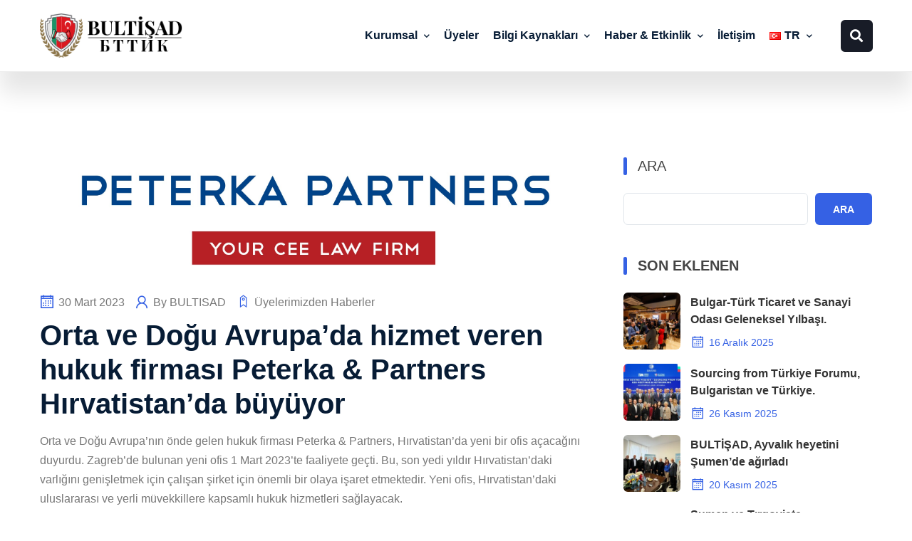

--- FILE ---
content_type: text/html; charset=UTF-8
request_url: https://bgtrchamber.org/orta-ve-dogu-avrupada-hizmet-veren-hukuk-firmasi-peterka-partners-hirvatistanda-buyuyor/
body_size: 22685
content:
<!DOCTYPE html>
<html lang="tr-TR">
<head>
<meta charset="UTF-8">
<meta http-equiv="X-UA-Compatible" content="IE=edge">
	<link rel="shortcut icon" href="https://bgtrchamber.org/wp-content/uploads/2022/08/bgtr-favicon.png" type="image/x-icon">
	<link rel="icon" href="https://bgtrchamber.org/wp-content/uploads/2022/08/bgtr-favicon.png" type="image/x-icon">
<!-- Responsive -->
<meta http-equiv="X-UA-Compatible" content="IE=edge">

<!-- MOBILE SPECIFIC -->
<meta name="viewport" content="width=device-width, initial-scale=1.0, maximum-scale=1.0">

<title>Orta ve Doğu Avrupa’da hizmet veren hukuk firması Peterka &amp; Partners Hırvatistan&#8217;da büyüyor &#8211; Българско-турска търговско-индустриална камара</title>
<meta name='robots' content='max-image-preview:large' />
	<style>img:is([sizes="auto" i],[sizes^="auto," i]){contain-intrinsic-size:3000px 1500px}</style>
	<link rel="alternate" href="https://bgtrchamber.org/orta-ve-dogu-avrupada-hizmet-veren-hukuk-firmasi-peterka-partners-hirvatistanda-buyuyor/" hreflang="tr" />
<link rel="alternate" href="https://bgtrchamber.org/bg/%d0%b0%d0%b4%d0%b2%d0%be%d0%ba%d0%b0%d1%82%d1%81%d0%ba%d0%b0%d1%82%d0%b0-%d0%ba%d0%b0%d0%bd%d1%82%d0%be%d1%80%d0%b0-%d0%be%d1%82-%d1%86%d0%b5%d0%bd%d1%82%d1%80%d0%b0%d0%bb%d0%bd%d0%b0-%d0%b8-%d0%b8/" hreflang="bg" />
<link rel='dns-prefetch' href='//fonts.googleapis.com' />
<link rel="alternate" type="application/rss+xml" title="Българско-турска търговско-индустриална камара &raquo; akışı" href="https://bgtrchamber.org/feed/" />
<link rel="alternate" type="application/rss+xml" title="Българско-турска търговско-индустриална камара &raquo; yorum akışı" href="https://bgtrchamber.org/comments/feed/" />
<script data-optimized="1" type="litespeed/javascript">window._wpemojiSettings={"baseUrl":"https:\/\/s.w.org\/images\/core\/emoji\/16.0.1\/72x72\/","ext":".png","svgUrl":"https:\/\/s.w.org\/images\/core\/emoji\/16.0.1\/svg\/","svgExt":".svg","source":{"concatemoji":"https:\/\/bgtrchamber.org\/wp-includes\/js\/wp-emoji-release.min.js?ver=6.8.3"}};
/*! This file is auto-generated */
!function(s,n){var o,i,e;function c(e){try{var t={supportTests:e,timestamp:(new Date).valueOf()};sessionStorage.setItem(o,JSON.stringify(t))}catch(e){}}function p(e,t,n){e.clearRect(0,0,e.canvas.width,e.canvas.height),e.fillText(t,0,0);var t=new Uint32Array(e.getImageData(0,0,e.canvas.width,e.canvas.height).data),a=(e.clearRect(0,0,e.canvas.width,e.canvas.height),e.fillText(n,0,0),new Uint32Array(e.getImageData(0,0,e.canvas.width,e.canvas.height).data));return t.every(function(e,t){return e===a[t]})}function u(e,t){e.clearRect(0,0,e.canvas.width,e.canvas.height),e.fillText(t,0,0);for(var n=e.getImageData(16,16,1,1),a=0;a<n.data.length;a++)if(0!==n.data[a])return!1;return!0}function f(e,t,n,a){switch(t){case"flag":return n(e,"\ud83c\udff3\ufe0f\u200d\u26a7\ufe0f","\ud83c\udff3\ufe0f\u200b\u26a7\ufe0f")?!1:!n(e,"\ud83c\udde8\ud83c\uddf6","\ud83c\udde8\u200b\ud83c\uddf6")&&!n(e,"\ud83c\udff4\udb40\udc67\udb40\udc62\udb40\udc65\udb40\udc6e\udb40\udc67\udb40\udc7f","\ud83c\udff4\u200b\udb40\udc67\u200b\udb40\udc62\u200b\udb40\udc65\u200b\udb40\udc6e\u200b\udb40\udc67\u200b\udb40\udc7f");case"emoji":return!a(e,"\ud83e\udedf")}return!1}function g(e,t,n,a){var r="undefined"!=typeof WorkerGlobalScope&&self instanceof WorkerGlobalScope?new OffscreenCanvas(300,150):s.createElement("canvas"),o=r.getContext("2d",{willReadFrequently:!0}),i=(o.textBaseline="top",o.font="600 32px Arial",{});return e.forEach(function(e){i[e]=t(o,e,n,a)}),i}function t(e){var t=s.createElement("script");t.src=e,t.defer=!0,s.head.appendChild(t)}"undefined"!=typeof Promise&&(o="wpEmojiSettingsSupports",i=["flag","emoji"],n.supports={everything:!0,everythingExceptFlag:!0},e=new Promise(function(e){s.addEventListener("DOMContentLiteSpeedLoaded",e,{once:!0})}),new Promise(function(t){var n=function(){try{var e=JSON.parse(sessionStorage.getItem(o));if("object"==typeof e&&"number"==typeof e.timestamp&&(new Date).valueOf()<e.timestamp+604800&&"object"==typeof e.supportTests)return e.supportTests}catch(e){}return null}();if(!n){if("undefined"!=typeof Worker&&"undefined"!=typeof OffscreenCanvas&&"undefined"!=typeof URL&&URL.createObjectURL&&"undefined"!=typeof Blob)try{var e="postMessage("+g.toString()+"("+[JSON.stringify(i),f.toString(),p.toString(),u.toString()].join(",")+"));",a=new Blob([e],{type:"text/javascript"}),r=new Worker(URL.createObjectURL(a),{name:"wpTestEmojiSupports"});return void(r.onmessage=function(e){c(n=e.data),r.terminate(),t(n)})}catch(e){}c(n=g(i,f,p,u))}t(n)}).then(function(e){for(var t in e)n.supports[t]=e[t],n.supports.everything=n.supports.everything&&n.supports[t],"flag"!==t&&(n.supports.everythingExceptFlag=n.supports.everythingExceptFlag&&n.supports[t]);n.supports.everythingExceptFlag=n.supports.everythingExceptFlag&&!n.supports.flag,n.DOMReady=!1,n.readyCallback=function(){n.DOMReady=!0}}).then(function(){return e}).then(function(){var e;n.supports.everything||(n.readyCallback(),(e=n.source||{}).concatemoji?t(e.concatemoji):e.wpemoji&&e.twemoji&&(t(e.twemoji),t(e.wpemoji)))}))}((window,document),window._wpemojiSettings)</script>

<link data-optimized="1" rel='stylesheet' id='wp-event-manager-frontend-css' href='https://bgtrchamber.org/wp-content/litespeed/css/09f77fab8f6bff947133b3e73c8cd762.css?ver=dce4b'  media='all' />
<link data-optimized="1" rel='stylesheet' id='wp-event-manager-jquery-ui-daterangepicker-css' href='https://bgtrchamber.org/wp-content/litespeed/css/f3a6b16a1b944a2757a9eb856b50679c.css?ver=1a088'  media='all' />
<link data-optimized="1" rel='stylesheet' id='wp-event-manager-jquery-ui-daterangepicker-style-css' href='https://bgtrchamber.org/wp-content/litespeed/css/3b1528456e71af40bf08e5e0c49978db.css?ver=8deb3'  media='all' />
<link data-optimized="1" rel='stylesheet' id='wp-event-manager-jquery-ui-css-css' href='https://bgtrchamber.org/wp-content/litespeed/css/0e443df5156a3c41bed24d097c91a7db.css?ver=fb8f8'  media='all' />
<link data-optimized="1" rel='stylesheet' id='wp-event-manager-grid-style-css' href='https://bgtrchamber.org/wp-content/litespeed/css/788481c02a131a073be98f3bba51c002.css?ver=69caf'  media='all' />
<link data-optimized="1" rel='stylesheet' id='wp-event-manager-font-style-css' href='https://bgtrchamber.org/wp-content/litespeed/css/9d9d0f10167880efbef36d29f2b508e0.css?ver=1de09'  media='all' />
<style id='wp-emoji-styles-inline-css' type='text/css'>img.wp-smiley,img.emoji{display:inline!important;border:none!important;box-shadow:none!important;height:1em!important;width:1em!important;margin:0 0.07em!important;vertical-align:-0.1em!important;background:none!important;padding:0!important}</style>
<link data-optimized="1" rel='stylesheet' id='wp-block-library-css' href='https://bgtrchamber.org/wp-content/litespeed/css/abd6e8049b8516c22e428a8e06b4d045.css?ver=5fcac'  media='all' />
<style id='wp-block-library-theme-inline-css' type='text/css'>.wp-block-audio :where(figcaption){color:#555;font-size:13px;text-align:center}.is-dark-theme .wp-block-audio :where(figcaption){color:#ffffffa6}.wp-block-audio{margin:0 0 1em}.wp-block-code{border:1px solid #ccc;border-radius:4px;font-family:Menlo,Consolas,monaco,monospace;padding:.8em 1em}.wp-block-embed :where(figcaption){color:#555;font-size:13px;text-align:center}.is-dark-theme .wp-block-embed :where(figcaption){color:#ffffffa6}.wp-block-embed{margin:0 0 1em}.blocks-gallery-caption{color:#555;font-size:13px;text-align:center}.is-dark-theme .blocks-gallery-caption{color:#ffffffa6}:root :where(.wp-block-image figcaption){color:#555;font-size:13px;text-align:center}.is-dark-theme :root :where(.wp-block-image figcaption){color:#ffffffa6}.wp-block-image{margin:0 0 1em}.wp-block-pullquote{border-bottom:4px solid;border-top:4px solid;color:currentColor;margin-bottom:1.75em}.wp-block-pullquote cite,.wp-block-pullquote footer,.wp-block-pullquote__citation{color:currentColor;font-size:.8125em;font-style:normal;text-transform:uppercase}.wp-block-quote{border-left:.25em solid;margin:0 0 1.75em;padding-left:1em}.wp-block-quote cite,.wp-block-quote footer{color:currentColor;font-size:.8125em;font-style:normal;position:relative}.wp-block-quote:where(.has-text-align-right){border-left:none;border-right:.25em solid;padding-left:0;padding-right:1em}.wp-block-quote:where(.has-text-align-center){border:none;padding-left:0}.wp-block-quote.is-large,.wp-block-quote.is-style-large,.wp-block-quote:where(.is-style-plain){border:none}.wp-block-search .wp-block-search__label{font-weight:700}.wp-block-search__button{border:1px solid #ccc;padding:.375em .625em}:where(.wp-block-group.has-background){padding:1.25em 2.375em}.wp-block-separator.has-css-opacity{opacity:.4}.wp-block-separator{border:none;border-bottom:2px solid;margin-left:auto;margin-right:auto}.wp-block-separator.has-alpha-channel-opacity{opacity:1}.wp-block-separator:not(.is-style-wide):not(.is-style-dots){width:100px}.wp-block-separator.has-background:not(.is-style-dots){border-bottom:none;height:1px}.wp-block-separator.has-background:not(.is-style-wide):not(.is-style-dots){height:2px}.wp-block-table{margin:0 0 1em}.wp-block-table td,.wp-block-table th{word-break:normal}.wp-block-table :where(figcaption){color:#555;font-size:13px;text-align:center}.is-dark-theme .wp-block-table :where(figcaption){color:#ffffffa6}.wp-block-video :where(figcaption){color:#555;font-size:13px;text-align:center}.is-dark-theme .wp-block-video :where(figcaption){color:#ffffffa6}.wp-block-video{margin:0 0 1em}:root :where(.wp-block-template-part.has-background){margin-bottom:0;margin-top:0;padding:1.25em 2.375em}</style>
<style id='classic-theme-styles-inline-css' type='text/css'>
/*! This file is auto-generated */
.wp-block-button__link{color:#fff;background-color:#32373c;border-radius:9999px;box-shadow:none;text-decoration:none;padding:calc(.667em + 2px) calc(1.333em + 2px);font-size:1.125em}.wp-block-file__button{background:#32373c;color:#fff;text-decoration:none}</style>
<style id='global-styles-inline-css' type='text/css'>:root{--wp--preset--aspect-ratio--square:1;--wp--preset--aspect-ratio--4-3:4/3;--wp--preset--aspect-ratio--3-4:3/4;--wp--preset--aspect-ratio--3-2:3/2;--wp--preset--aspect-ratio--2-3:2/3;--wp--preset--aspect-ratio--16-9:16/9;--wp--preset--aspect-ratio--9-16:9/16;--wp--preset--color--black:#000000;--wp--preset--color--cyan-bluish-gray:#abb8c3;--wp--preset--color--white:#ffffff;--wp--preset--color--pale-pink:#f78da7;--wp--preset--color--vivid-red:#cf2e2e;--wp--preset--color--luminous-vivid-orange:#ff6900;--wp--preset--color--luminous-vivid-amber:#fcb900;--wp--preset--color--light-green-cyan:#7bdcb5;--wp--preset--color--vivid-green-cyan:#00d084;--wp--preset--color--pale-cyan-blue:#8ed1fc;--wp--preset--color--vivid-cyan-blue:#0693e3;--wp--preset--color--vivid-purple:#9b51e0;--wp--preset--color--strong-magenta:#a156b4;--wp--preset--color--light-grayish-magenta:#d0a5db;--wp--preset--color--very-light-gray:#eee;--wp--preset--color--very-dark-gray:#444;--wp--preset--gradient--vivid-cyan-blue-to-vivid-purple:linear-gradient(135deg,rgba(6,147,227,1) 0%,rgb(155,81,224) 100%);--wp--preset--gradient--light-green-cyan-to-vivid-green-cyan:linear-gradient(135deg,rgb(122,220,180) 0%,rgb(0,208,130) 100%);--wp--preset--gradient--luminous-vivid-amber-to-luminous-vivid-orange:linear-gradient(135deg,rgba(252,185,0,1) 0%,rgba(255,105,0,1) 100%);--wp--preset--gradient--luminous-vivid-orange-to-vivid-red:linear-gradient(135deg,rgba(255,105,0,1) 0%,rgb(207,46,46) 100%);--wp--preset--gradient--very-light-gray-to-cyan-bluish-gray:linear-gradient(135deg,rgb(238,238,238) 0%,rgb(169,184,195) 100%);--wp--preset--gradient--cool-to-warm-spectrum:linear-gradient(135deg,rgb(74,234,220) 0%,rgb(151,120,209) 20%,rgb(207,42,186) 40%,rgb(238,44,130) 60%,rgb(251,105,98) 80%,rgb(254,248,76) 100%);--wp--preset--gradient--blush-light-purple:linear-gradient(135deg,rgb(255,206,236) 0%,rgb(152,150,240) 100%);--wp--preset--gradient--blush-bordeaux:linear-gradient(135deg,rgb(254,205,165) 0%,rgb(254,45,45) 50%,rgb(107,0,62) 100%);--wp--preset--gradient--luminous-dusk:linear-gradient(135deg,rgb(255,203,112) 0%,rgb(199,81,192) 50%,rgb(65,88,208) 100%);--wp--preset--gradient--pale-ocean:linear-gradient(135deg,rgb(255,245,203) 0%,rgb(182,227,212) 50%,rgb(51,167,181) 100%);--wp--preset--gradient--electric-grass:linear-gradient(135deg,rgb(202,248,128) 0%,rgb(113,206,126) 100%);--wp--preset--gradient--midnight:linear-gradient(135deg,rgb(2,3,129) 0%,rgb(40,116,252) 100%);--wp--preset--font-size--small:13px;--wp--preset--font-size--medium:20px;--wp--preset--font-size--large:36px;--wp--preset--font-size--x-large:42px;--wp--preset--spacing--20:0.44rem;--wp--preset--spacing--30:0.67rem;--wp--preset--spacing--40:1rem;--wp--preset--spacing--50:1.5rem;--wp--preset--spacing--60:2.25rem;--wp--preset--spacing--70:3.38rem;--wp--preset--spacing--80:5.06rem;--wp--preset--shadow--natural:6px 6px 9px rgba(0, 0, 0, 0.2);--wp--preset--shadow--deep:12px 12px 50px rgba(0, 0, 0, 0.4);--wp--preset--shadow--sharp:6px 6px 0px rgba(0, 0, 0, 0.2);--wp--preset--shadow--outlined:6px 6px 0px -3px rgba(255, 255, 255, 1), 6px 6px rgba(0, 0, 0, 1);--wp--preset--shadow--crisp:6px 6px 0px rgba(0, 0, 0, 1)}:where(.is-layout-flex){gap:.5em}:where(.is-layout-grid){gap:.5em}body .is-layout-flex{display:flex}.is-layout-flex{flex-wrap:wrap;align-items:center}.is-layout-flex>:is(*,div){margin:0}body .is-layout-grid{display:grid}.is-layout-grid>:is(*,div){margin:0}:where(.wp-block-columns.is-layout-flex){gap:2em}:where(.wp-block-columns.is-layout-grid){gap:2em}:where(.wp-block-post-template.is-layout-flex){gap:1.25em}:where(.wp-block-post-template.is-layout-grid){gap:1.25em}.has-black-color{color:var(--wp--preset--color--black)!important}.has-cyan-bluish-gray-color{color:var(--wp--preset--color--cyan-bluish-gray)!important}.has-white-color{color:var(--wp--preset--color--white)!important}.has-pale-pink-color{color:var(--wp--preset--color--pale-pink)!important}.has-vivid-red-color{color:var(--wp--preset--color--vivid-red)!important}.has-luminous-vivid-orange-color{color:var(--wp--preset--color--luminous-vivid-orange)!important}.has-luminous-vivid-amber-color{color:var(--wp--preset--color--luminous-vivid-amber)!important}.has-light-green-cyan-color{color:var(--wp--preset--color--light-green-cyan)!important}.has-vivid-green-cyan-color{color:var(--wp--preset--color--vivid-green-cyan)!important}.has-pale-cyan-blue-color{color:var(--wp--preset--color--pale-cyan-blue)!important}.has-vivid-cyan-blue-color{color:var(--wp--preset--color--vivid-cyan-blue)!important}.has-vivid-purple-color{color:var(--wp--preset--color--vivid-purple)!important}.has-black-background-color{background-color:var(--wp--preset--color--black)!important}.has-cyan-bluish-gray-background-color{background-color:var(--wp--preset--color--cyan-bluish-gray)!important}.has-white-background-color{background-color:var(--wp--preset--color--white)!important}.has-pale-pink-background-color{background-color:var(--wp--preset--color--pale-pink)!important}.has-vivid-red-background-color{background-color:var(--wp--preset--color--vivid-red)!important}.has-luminous-vivid-orange-background-color{background-color:var(--wp--preset--color--luminous-vivid-orange)!important}.has-luminous-vivid-amber-background-color{background-color:var(--wp--preset--color--luminous-vivid-amber)!important}.has-light-green-cyan-background-color{background-color:var(--wp--preset--color--light-green-cyan)!important}.has-vivid-green-cyan-background-color{background-color:var(--wp--preset--color--vivid-green-cyan)!important}.has-pale-cyan-blue-background-color{background-color:var(--wp--preset--color--pale-cyan-blue)!important}.has-vivid-cyan-blue-background-color{background-color:var(--wp--preset--color--vivid-cyan-blue)!important}.has-vivid-purple-background-color{background-color:var(--wp--preset--color--vivid-purple)!important}.has-black-border-color{border-color:var(--wp--preset--color--black)!important}.has-cyan-bluish-gray-border-color{border-color:var(--wp--preset--color--cyan-bluish-gray)!important}.has-white-border-color{border-color:var(--wp--preset--color--white)!important}.has-pale-pink-border-color{border-color:var(--wp--preset--color--pale-pink)!important}.has-vivid-red-border-color{border-color:var(--wp--preset--color--vivid-red)!important}.has-luminous-vivid-orange-border-color{border-color:var(--wp--preset--color--luminous-vivid-orange)!important}.has-luminous-vivid-amber-border-color{border-color:var(--wp--preset--color--luminous-vivid-amber)!important}.has-light-green-cyan-border-color{border-color:var(--wp--preset--color--light-green-cyan)!important}.has-vivid-green-cyan-border-color{border-color:var(--wp--preset--color--vivid-green-cyan)!important}.has-pale-cyan-blue-border-color{border-color:var(--wp--preset--color--pale-cyan-blue)!important}.has-vivid-cyan-blue-border-color{border-color:var(--wp--preset--color--vivid-cyan-blue)!important}.has-vivid-purple-border-color{border-color:var(--wp--preset--color--vivid-purple)!important}.has-vivid-cyan-blue-to-vivid-purple-gradient-background{background:var(--wp--preset--gradient--vivid-cyan-blue-to-vivid-purple)!important}.has-light-green-cyan-to-vivid-green-cyan-gradient-background{background:var(--wp--preset--gradient--light-green-cyan-to-vivid-green-cyan)!important}.has-luminous-vivid-amber-to-luminous-vivid-orange-gradient-background{background:var(--wp--preset--gradient--luminous-vivid-amber-to-luminous-vivid-orange)!important}.has-luminous-vivid-orange-to-vivid-red-gradient-background{background:var(--wp--preset--gradient--luminous-vivid-orange-to-vivid-red)!important}.has-very-light-gray-to-cyan-bluish-gray-gradient-background{background:var(--wp--preset--gradient--very-light-gray-to-cyan-bluish-gray)!important}.has-cool-to-warm-spectrum-gradient-background{background:var(--wp--preset--gradient--cool-to-warm-spectrum)!important}.has-blush-light-purple-gradient-background{background:var(--wp--preset--gradient--blush-light-purple)!important}.has-blush-bordeaux-gradient-background{background:var(--wp--preset--gradient--blush-bordeaux)!important}.has-luminous-dusk-gradient-background{background:var(--wp--preset--gradient--luminous-dusk)!important}.has-pale-ocean-gradient-background{background:var(--wp--preset--gradient--pale-ocean)!important}.has-electric-grass-gradient-background{background:var(--wp--preset--gradient--electric-grass)!important}.has-midnight-gradient-background{background:var(--wp--preset--gradient--midnight)!important}.has-small-font-size{font-size:var(--wp--preset--font-size--small)!important}.has-medium-font-size{font-size:var(--wp--preset--font-size--medium)!important}.has-large-font-size{font-size:var(--wp--preset--font-size--large)!important}.has-x-large-font-size{font-size:var(--wp--preset--font-size--x-large)!important}:where(.wp-block-post-template.is-layout-flex){gap:1.25em}:where(.wp-block-post-template.is-layout-grid){gap:1.25em}:where(.wp-block-columns.is-layout-flex){gap:2em}:where(.wp-block-columns.is-layout-grid){gap:2em}:root :where(.wp-block-pullquote){font-size:1.5em;line-height:1.6}</style>
<link data-optimized="1" rel='stylesheet' id='contact-form-7-css' href='https://bgtrchamber.org/wp-content/litespeed/css/7455575b8fcf3570f427275d7c7b4c01.css?ver=e5834'  media='all' />
<link data-optimized="1" rel='stylesheet' id='wp-event-manager-jquery-timepicker-css-css' href='https://bgtrchamber.org/wp-content/litespeed/css/7203730b5b79b1f4523819af75ffb480.css?ver=b1460'  media='all' />
<link data-optimized="1" rel='stylesheet' id='cc-builder-awesome-css-css' href='https://bgtrchamber.org/wp-content/litespeed/css/d1fd1f95241af045938695e077d6b90c.css?ver=9f199'  media='all' />
<link data-optimized="1" rel='stylesheet' id='flaticon-css' href='https://bgtrchamber.org/wp-content/litespeed/css/6a736c2d9d27bb8259201491a9ddde8a.css?ver=01442'  media='all' />
<link data-optimized="1" rel='stylesheet' id='themify-icons-css' href='https://bgtrchamber.org/wp-content/litespeed/css/b17669bf551d0c8779f82ac7b4bea176.css?ver=2828d'  media='all' />
<link data-optimized="1" rel='stylesheet' id='animate-css' href='https://bgtrchamber.org/wp-content/litespeed/css/e4b5d64acf17e9bafd1ff12bac546cd3.css?ver=372ce'  media='all' />
<link data-optimized="1" rel='stylesheet' id='lightgallery-css' href='https://bgtrchamber.org/wp-content/litespeed/css/4b3629b3d34ab8720f911544645d363d.css?ver=f3428'  media='all' />
<link data-optimized="1" rel='stylesheet' id='magnific-popup-css' href='https://bgtrchamber.org/wp-content/litespeed/css/de3545671861c80290cca19366d37214.css?ver=3f581'  media='all' />
<link data-optimized="1" rel='stylesheet' id='swiper-bundle-css' href='https://bgtrchamber.org/wp-content/litespeed/css/42ca989d56326f36fa85de881f3e79c6.css?ver=fb538'  media='all' />
<link data-optimized="1" rel='stylesheet' id='line-awesome-css' href='https://bgtrchamber.org/wp-content/litespeed/css/6fb7f2d0ca8e8959d1f19398dae1cad0.css?ver=25ea0'  media='all' />
<link data-optimized="1" rel='stylesheet' id='bizconsult-main-style-css' href='https://bgtrchamber.org/wp-content/litespeed/css/b327b72e63a7e6384598b95a146626dc.css?ver=f28a0'  media='all' />
<link data-optimized="1" rel='stylesheet' id='bizconsult-style-css' href='https://bgtrchamber.org/wp-content/litespeed/css/862c7c80cc697031fbcb29bf3160e4ff.css?ver=857d5'  media='all' />
<link data-optimized="1" rel='stylesheet' id='bizconsult-custom-css' href='https://bgtrchamber.org/wp-content/litespeed/css/091cf644c4c3a939c6cd216c1307feb6.css?ver=b7508'  media='all' />
<link data-optimized="1" rel='stylesheet' id='bizconsult-skin-css' href='https://bgtrchamber.org/wp-content/litespeed/css/7d4a052bac7a0796b0fc094d5d83a418.css?ver=57a35'  media='all' />
<link data-optimized="1" rel='stylesheet' id='bizconsult-theme-slug-fonts-css' href='https://bgtrchamber.org/wp-content/litespeed/css/c3e97617e04d28a559a16fa88aefc816.css?ver=fc816'  media='all' />
<script data-optimized="1" id="jquery-core-js-extra" type="litespeed/javascript">var bizconsult_js_data={"template_directory_uri":"https:\/\/bgtrchamber.org\/wp-content\/themes\/bizconsult","admin_ajax_url":"https:\/\/bgtrchamber.org\/wp-admin\/admin-ajax.php","ajax_security_nonce":"1bbd189781","cart_on_mobile":"No","login_on_mobile":"Yes","register_on_mobile":"Yes","header_social_link_on_mobile":"Yes","header_style":"","footer_style":"","rtl_on":"0","page_banner_layout":"","skin":""}</script>
<script  src="https://bgtrchamber.org/wp-includes/js/jquery/jquery.min.js?ver=3.7.1" id="jquery-core-js"></script>
<script data-optimized="1"  type="litespeed/javascript" data-src="https://bgtrchamber.org/wp-content/litespeed/js/65663f394a2ce0359d0ceea9de38a963.js?ver=825fa" id="jquery-migrate-js"></script>
<link rel="https://api.w.org/" href="https://bgtrchamber.org/wp-json/" /><link rel="alternate" title="JSON" type="application/json" href="https://bgtrchamber.org/wp-json/wp/v2/posts/8465" /><link rel="EditURI" type="application/rsd+xml" title="RSD" href="https://bgtrchamber.org/xmlrpc.php?rsd" />
<meta name="generator" content="WordPress 6.8.3" />
<link rel="canonical" href="https://bgtrchamber.org/orta-ve-dogu-avrupada-hizmet-veren-hukuk-firmasi-peterka-partners-hirvatistanda-buyuyor/" />
<link rel='shortlink' href='https://bgtrchamber.org/?p=8465' />
<link rel="alternate" title="oEmbed (JSON)" type="application/json+oembed" href="https://bgtrchamber.org/wp-json/oembed/1.0/embed?url=https%3A%2F%2Fbgtrchamber.org%2Forta-ve-dogu-avrupada-hizmet-veren-hukuk-firmasi-peterka-partners-hirvatistanda-buyuyor%2F" />
<link rel="alternate" title="oEmbed (XML)" type="text/xml+oembed" href="https://bgtrchamber.org/wp-json/oembed/1.0/embed?url=https%3A%2F%2Fbgtrchamber.org%2Forta-ve-dogu-avrupada-hizmet-veren-hukuk-firmasi-peterka-partners-hirvatistanda-buyuyor%2F&#038;format=xml" />
<meta name="generator" content="Redux 4.5.8" /><meta name="generator" content="Elementor 3.27.5; features: additional_custom_breakpoints; settings: css_print_method-external, google_font-enabled, font_display-auto">
			<style>.e-con.e-parent:nth-of-type(n+4):not(.e-lazyloaded):not(.e-no-lazyload),.e-con.e-parent:nth-of-type(n+4):not(.e-lazyloaded):not(.e-no-lazyload) *{background-image:none!important}@media screen and (max-height:1024px){.e-con.e-parent:nth-of-type(n+3):not(.e-lazyloaded):not(.e-no-lazyload),.e-con.e-parent:nth-of-type(n+3):not(.e-lazyloaded):not(.e-no-lazyload) *{background-image:none!important}}@media screen and (max-height:640px){.e-con.e-parent:nth-of-type(n+2):not(.e-lazyloaded):not(.e-no-lazyload),.e-con.e-parent:nth-of-type(n+2):not(.e-lazyloaded):not(.e-no-lazyload) *{background-image:none!important}}</style>
			<meta name="generator" content="Powered by Slider Revolution 6.7.28 - responsive, Mobile-Friendly Slider Plugin for WordPress with comfortable drag and drop interface." />
<script data-optimized="1" type="litespeed/javascript">function setREVStartSize(e){window.RSIW=window.RSIW===undefined?window.innerWidth:window.RSIW;window.RSIH=window.RSIH===undefined?window.innerHeight:window.RSIH;try{var pw=document.getElementById(e.c).parentNode.offsetWidth,newh;pw=pw===0||isNaN(pw)||(e.l=="fullwidth"||e.layout=="fullwidth")?window.RSIW:pw;e.tabw=e.tabw===undefined?0:parseInt(e.tabw);e.thumbw=e.thumbw===undefined?0:parseInt(e.thumbw);e.tabh=e.tabh===undefined?0:parseInt(e.tabh);e.thumbh=e.thumbh===undefined?0:parseInt(e.thumbh);e.tabhide=e.tabhide===undefined?0:parseInt(e.tabhide);e.thumbhide=e.thumbhide===undefined?0:parseInt(e.thumbhide);e.mh=e.mh===undefined||e.mh==""||e.mh==="auto"?0:parseInt(e.mh,0);if(e.layout==="fullscreen"||e.l==="fullscreen")
newh=Math.max(e.mh,window.RSIH);else{e.gw=Array.isArray(e.gw)?e.gw:[e.gw];for(var i in e.rl)if(e.gw[i]===undefined||e.gw[i]===0)e.gw[i]=e.gw[i-1];e.gh=e.el===undefined||e.el===""||(Array.isArray(e.el)&&e.el.length==0)?e.gh:e.el;e.gh=Array.isArray(e.gh)?e.gh:[e.gh];for(var i in e.rl)if(e.gh[i]===undefined||e.gh[i]===0)e.gh[i]=e.gh[i-1];var nl=new Array(e.rl.length),ix=0,sl;e.tabw=e.tabhide>=pw?0:e.tabw;e.thumbw=e.thumbhide>=pw?0:e.thumbw;e.tabh=e.tabhide>=pw?0:e.tabh;e.thumbh=e.thumbhide>=pw?0:e.thumbh;for(var i in e.rl)nl[i]=e.rl[i]<window.RSIW?0:e.rl[i];sl=nl[0];for(var i in nl)if(sl>nl[i]&&nl[i]>0){sl=nl[i];ix=i}
var m=pw>(e.gw[ix]+e.tabw+e.thumbw)?1:(pw-(e.tabw+e.thumbw))/(e.gw[ix]);newh=(e.gh[ix]*m)+(e.tabh+e.thumbh)}
var el=document.getElementById(e.c);if(el!==null&&el)el.style.height=newh+"px";el=document.getElementById(e.c+"_wrapper");if(el!==null&&el){el.style.height=newh+"px";el.style.display="block"}}catch(e){console.log("Failure at Presize of Slider:"+e)}}</script>
</head>
<body id="bg" class="wp-singular post-template-default single single-post postid-8465 single-format-standard wp-embed-responsive wp-theme-bizconsult  theme-rounded bizconsult elementor-default elementor-kit-6" >
	<!-- InquiryModal -->
	<div class="modal fade inquiry-modal" id="SubscribeModal" tabindex="-1" role="dialog" aria-labelledby="SubscribeModal" aria-hidden="true">
		<div class="modal-dialog modal-dialog-centered" role="document">
			<div class="inquiry-adv">
				<img src="https://bgtrchamber.org/wp-content/uploads/2021/10/pic6-2.jpg" alt="Image"/>
			</div>
			<div class="modal-content">
				<div class="modal-header">
					<i class="flaticon-email"></i>
					<h5 class="modal-title" id="exampleModalLongTitle">Subscribe To Our Newsletter</h5>
					<button type="button" class="btn-close" data-bs-dismiss="modal" aria-label="Close">&times;</button>
				</div>
				<div class="modal-body">
					
						<form action="#" method="post" class="dz-subscription dzForm">
						<div class="input-group mb-3">
							<input name="dzName" required="required" type="text" class="form-control" placeholder="Your Name">
						</div>
						<div class="input-group mb-3">
							<input name="dzEmail" required="required" type="email" class="form-control" placeholder="Your Email Address">
						</div>
						<div class="form-group text-center">
							<button name="submit" type="submit" value="Submit" class="btn btn-primary">SUBSCRIBE NOW </button>
						</div>
						<div class="dzSubscribeMsg dz-subscription-msg"></div>
					</form>
				</div>
			</div>
		</div>
	</div>	<div  class="page-wraper">		


	<!-- Header -->
<header class="site-header mo-left header style-1">
	
		<!-- Header Top Bar -->
				
		<!-- Main Header -->
		<div class="sticky-header main-bar-wraper navbar-expand-lg">
			<div class="main-bar clearfix ">
				<div class="container clearfix">
					<!-- Website Logo -->
					<div class="logo-header mostion logo-dark">
						<a href="https://bgtrchamber.org/" class="dark-logo" title="Bultişad"><img src="https://bgtrchamber.org/wp-content/uploads/2022/08/bgtr-logo-mix-dark.png" alt="БТТИК" /></a>					</div>
					<!-- Nav Toggle Button -->
					<button class="navbar-toggler collapsed navicon justify-content-end" type="button" data-bs-toggle="collapse" data-bs-target="#navbarNavDropdown" aria-controls="navbarNavDropdown" aria-expanded="false" aria-label="Toggle navigation">
						<span></span>
						<span></span>
						<span></span>
					</button>
					<!-- Extra Nav -->
					
														<!-- Quik search -->
							<div class="dz-quik-search">
								<form action="https://bgtrchamber.org/">
									<input name="s" value="" type="text" class="form-control" placeholder="Search posts, articles">
									<button type="submit" id="quik-search"><i class="ti-search"></i></button>
									<span class="search-remove" id="quik-search-remove"><i class="ti-close"></i></span>
								</form>
							</div>
												
                        <div class="extra-nav"> 
                            <div class="extra-cell">
																
																	<div class="search-btn">
										<a id="quik-search-btn" class="fa fa-search" href="javascript:void(0);"></a>
									</div>
																
                                                            </div>
                        </div>
					<!-- Extra Nav -->
					
					<div class="header-nav navbar-collapse collapse justify-content-end" id="navbarNavDropdown">
						<div class="logo-header">
							<a href="https://bgtrchamber.org/" class="dark-logo" title="Bultişad"><img src="https://bgtrchamber.org/wp-content/uploads/2022/08/bgtr-logo-mix-dark.png" alt="БТТИК" /></a>						</div>
						
												
							<ul class="nav navbar-nav navbar navbar-left ">	
								<li id="menu-item-3007" class="menu-item menu-item-type-custom menu-item-object-custom menu-item-has-children menu-item-3007 dropdown"><a href="#" data-toggle="dropdown1" class="hvr-underline-from-left1" aria-expanded="false" data-scroll data-options="easing: easeOutQuart">Kurumsal </a>
<ul role="menu" class="sub-menu">
	<li id="menu-item-3115" class="menu-item menu-item-type-post_type menu-item-object-page menu-item-3115"><a href="https://bgtrchamber.org/hakkimizda/">Hakkımızda</a></li>
	<li id="menu-item-6354" class="menu-item menu-item-type-post_type menu-item-object-page menu-item-6354"><a href="https://bgtrchamber.org/hizmetlerimiz/">Hizmetlerimiz</a></li>
	<li id="menu-item-3117" class="menu-item menu-item-type-post_type menu-item-object-page menu-item-3117"><a href="https://bgtrchamber.org/organizasyon-semasi/">Organizasyon Şeması</a></li>
	<li id="menu-item-6546" class="menu-item menu-item-type-post_type menu-item-object-page menu-item-6546"><a href="https://bgtrchamber.org/bulgaristan-profili/">Bulgaristan Profili</a></li>
	<li id="menu-item-6586" class="menu-item menu-item-type-post_type menu-item-object-page menu-item-6586"><a href="https://bgtrchamber.org/uyelik-basvurusu/">Üyelik Başvurusu</a></li>
	<li id="menu-item-6934" class="menu-item menu-item-type-post_type menu-item-object-page menu-item-6934"><a href="https://bgtrchamber.org/tuzuk/">Tüzük</a></li>
</ul>
</li>
<li id="menu-item-3011" class="menu-item menu-item-type-custom menu-item-object-custom menu-item-3011"><a href="/directories/" class="hvr-underline-from-left1" data-scroll data-options="easing: easeOutQuart">Üyeler</a></li>
<li id="menu-item-3746" class="menu-item menu-item-type-post_type menu-item-object-page menu-item-has-children menu-item-3746 dropdown"><a href="https://bgtrchamber.org/yatirim-rehberi/" data-toggle="dropdown1" class="hvr-underline-from-left1" aria-expanded="false" data-scroll data-options="easing: easeOutQuart">Bilgi Kaynakları </a>
<ul role="menu" class="sub-menu">
	<li id="menu-item-6412" class="menu-item menu-item-type-post_type menu-item-object-page menu-item-6412"><a href="https://bgtrchamber.org/ticari-istatistikler/">Ticari İstatistikler</a></li>
	<li id="menu-item-6259" class="menu-item menu-item-type-post_type menu-item-object-page menu-item-6259"><a href="https://bgtrchamber.org/resmi-kurumlar/">Resmi Kurumlar</a></li>
	<li id="menu-item-6185" class="menu-item menu-item-type-post_type menu-item-object-page menu-item-6185"><a href="https://bgtrchamber.org/fuarlar/">Bulgaristan Fuarları</a></li>
	<li id="menu-item-6217" class="menu-item menu-item-type-post_type menu-item-object-page menu-item-6217"><a href="https://bgtrchamber.org/ihaleler-ve-is-firsatlari/">İhaleler ve İş Fırsatları</a></li>
	<li id="menu-item-6230" class="menu-item menu-item-type-post_type menu-item-object-page menu-item-6230"><a href="https://bgtrchamber.org/ticari-raporlar-ve-bilgi-notlari/">Raporlar ve Bilgi Notları</a></li>
	<li id="menu-item-8761" class="menu-item menu-item-type-post_type menu-item-object-page menu-item-8761"><a href="https://bgtrchamber.org/bultenlerimiz/">Bültenlerimiz</a></li>
	<li id="menu-item-7101" class="menu-item menu-item-type-post_type menu-item-object-page menu-item-7101"><a href="https://bgtrchamber.org/sik-sorulan-sorular-bgtr/">Sık Sorulan Sorular</a></li>
	<li id="menu-item-7106" class="menu-item menu-item-type-post_type menu-item-object-page menu-item-7106"><a href="https://bgtrchamber.org/gayrimenkul-firsatlari/">Gayrimenkul Fırsatları</a></li>
	<li id="menu-item-7107" class="menu-item menu-item-type-post_type menu-item-object-page menu-item-7107"><a href="https://bgtrchamber.org/is-ilanlari/">Çalışan Arayan Şirketler</a></li>
</ul>
</li>
<li id="menu-item-3732" class="menu-item menu-item-type-custom menu-item-object-custom menu-item-has-children menu-item-3732 dropdown"><a href="#" data-toggle="dropdown1" class="hvr-underline-from-left1" aria-expanded="false" data-scroll data-options="easing: easeOutQuart">Haber &#038; Etkinlik </a>
<ul role="menu" class="sub-menu">
	<li id="menu-item-3048" class="menu-item menu-item-type-post_type menu-item-object-page menu-item-3048"><a href="https://bgtrchamber.org/etkinlikler/">Etkinlikler</a></li>
	<li id="menu-item-6393" class="menu-item menu-item-type-post_type menu-item-object-page menu-item-6393"><a href="https://bgtrchamber.org/bizden-haberler/">Bizden Haberler</a></li>
	<li id="menu-item-6406" class="menu-item menu-item-type-post_type menu-item-object-page menu-item-6406"><a href="https://bgtrchamber.org/uyelerimizden-haberler/">Üyelerimizden Haberler</a></li>
</ul>
</li>
<li id="menu-item-6724" class="menu-item menu-item-type-post_type menu-item-object-page menu-item-6724"><a href="https://bgtrchamber.org/iletisim/" class="hvr-underline-from-left1" data-scroll data-options="easing: easeOutQuart">İletişim</a></li>
<li id="menu-item-3251" class="pll-parent-menu-item menu-item menu-item-type-custom menu-item-object-custom current-menu-parent menu-item-has-children menu-item-3251 dropdown"><a href="#pll_switcher" data-toggle="dropdown1" class="hvr-underline-from-left1" aria-expanded="false" data-scroll data-options="easing: easeOutQuart"><img src="[data-uri]" alt="" width="16" height="11" style="width: 16px; height: 11px;" /><span style="margin-left:0.3em;">TR</span> </a>
<ul role="menu" class="sub-menu">
	<li id="menu-item-3251-tr" class="lang-item lang-item-93 lang-item-tr current-lang lang-item-first menu-item menu-item-type-custom menu-item-object-custom menu-item-3251-tr"><a href="https://bgtrchamber.org/orta-ve-dogu-avrupada-hizmet-veren-hukuk-firmasi-peterka-partners-hirvatistanda-buyuyor/" hreflang="tr-TR" lang="tr-TR"><img src="[data-uri]" alt="" width="16" height="11" style="width: 16px; height: 11px;" /><span style="margin-left:0.3em;">TR</span></a></li>
	<li id="menu-item-3251-bg" class="lang-item lang-item-115 lang-item-bg menu-item menu-item-type-custom menu-item-object-custom menu-item-3251-bg"><a href="https://bgtrchamber.org/bg/%d0%b0%d0%b4%d0%b2%d0%be%d0%ba%d0%b0%d1%82%d1%81%d0%ba%d0%b0%d1%82%d0%b0-%d0%ba%d0%b0%d0%bd%d1%82%d0%be%d1%80%d0%b0-%d0%be%d1%82-%d1%86%d0%b5%d0%bd%d1%82%d1%80%d0%b0%d0%bb%d0%bd%d0%b0-%d0%b8-%d0%b8/" hreflang="bg-BG" lang="bg-BG"><img src="[data-uri]" alt="" width="16" height="11" style="width: 16px; height: 11px;" /><span style="margin-left:0.3em;">БГ</span></a></li>
	<li id="menu-item-3251-en" class="lang-item lang-item-96 lang-item-en no-translation menu-item menu-item-type-custom menu-item-object-custom menu-item-3251-en"><a href="https://bgtrchamber.org/en/homepage/" hreflang="en-US" lang="en-US"><img src="[data-uri]" alt="" width="16" height="11" style="width: 16px; height: 11px;" /><span style="margin-left:0.3em;">EN</span></a></li>
</ul>
</li>
							</ul>
											
						<div class="sidebar-footer">
							<div class="dz-login-register">
														</div>
							
															<div class="dz-social-icon">
									<ul class="dz-social-link">
										<li><a target="_blank" href="https://www.facebook.com/BULTISAD"  class=" fab fa-facebook-f"></a></li>
<li><a target="_blank" href="https://www.linkedin.com/company/bulgar-turk-ticaret-ve-sanayi-odasi/"  class=" fab fa-linkedin"></a></li>
									</ul>
								</div>		
													</div>
					</div>
				</div>
			</div>
		</div>
		<!-- Main Header End -->
	</header>
<!-- Header End -->
<div class="page-content bg-white">
<!-- Blog Large -->
<section class="content-inner">
	<div class="container">
		<div class="row">
			<!-- Left part END -->
						
			<div class="col-xl-8 col-lg-8">
									<!-- blog start -->
					<div class="blog-single dz-card sidebar">
													<div class="dz-media">
								<img loading="lazy" width="1000" height="208" src="https://bgtrchamber.org/wp-content/uploads/2022/06/PP-logo-high-quality199231.1-1.jpg" class="attachment-large size-large wp-post-image" alt="" decoding="async" />							</div>
												<div class="dz-info">
							<div class="dz-meta">
								<ul>
																			<li class="post-date">
											<i class="las la-calendar"></i>
											30 Mart 2023										</li>
																			<li class="post-author">
											<i class="las la-user"></i>
											By 
											<a href="https://bgtrchamber.org/author/sibel/">
												BULTISAD 
											</a>
										</li>
								
																												<li class="post-category">
											<i class="ti-tag m-r10"></i>
											<a href="https://bgtrchamber.org/category/uyelerimizden-haberler/" rel="category tag">Üyelerimizden Haberler</a>										</li>
																	</ul>
							</div>
															<h1 class="dz-title">
								  Orta ve Doğu Avrupa’da hizmet veren hukuk firması Peterka &amp; Partners Hırvatistan&#8217;da büyüyor								</h1>
														
							<div class="dz-post-text">
								
<p>Orta ve Doğu Avrupa&#8217;nın önde gelen hukuk firması Peterka &amp; Partners, Hırvatistan&#8217;da yeni bir ofis açacağını duyurdu. Zagreb&#8217;de bulunan yeni ofis 1 Mart 2023&#8217;te faaliyete geçti. Bu, son yedi yıldır Hırvatistan&#8217;daki varlığını genişletmek için çalışan şirket için önemli bir olaya işaret etmektedir. Yeni ofis, Hırvatistan&#8217;daki uluslararası ve yerli müvekkillere kapsamlı hukuk hizmetleri sağlayacak.</p>



<p>Peterka &amp; Partners&#8217;ın Yönetici Ortağı Ondřej Peterka, “Orta ve Doğu Avrupa bölgesinde büyümeye ve varlığımızı güçlendirmeye devam ederken, Hırvatistan&#8217;a açılmamız bizim için önemli bir adım. Müşterilerimize Orta ve Doğu Avrupa bölgesinde yüksek kaliteli hukuk hizmetleri sunmaya kararlıyız ve Zagreb&#8217;deki yeni ofisimizin bu hedefe ulaşmamıza yardımcı olacağına inanıyoruz&#8221; dedi.</p>



<p></p>



<p>Peterka &amp; Partners&#8217;ın bünyesi içinde Zagreb ofisi, eski Yugoslavya için hukuk hizmetlerinin koordinasyonu ve Peterka &amp; Partners&#8217;ın Orta ve Doğu Avrupa bölgesindeki dokuzuncu ofisi için tek bir irtibat noktası haline gelecek.</p>



<p>Peterka &amp; Partners ve verdiği hizmetler hakkında daha fazla bilgi için lütfen Peterka &amp; Partners web sitesini ziyaret edin.</p>
							</div>
						
															<div class="dz-share-post wow fadeIn" data-wow-delay=".2s" data-wow-duration="2s">					
									<div class="dz-social">
										<div class="dlab-social-icon primary-light"><ul><li><a class="fab fa-facebook-f" href="http://www.facebook.com/sharer.php?u=https://bgtrchamber.org/orta-ve-dogu-avrupada-hizmet-veren-hukuk-firmasi-peterka-partners-hirvatistanda-buyuyor/" target="_blank" ></a></li> <li><a class="fab fa-twitter" href="https://twitter.com/share?url=https://bgtrchamber.org/orta-ve-dogu-avrupada-hizmet-veren-hukuk-firmasi-peterka-partners-hirvatistanda-buyuyor/&#038;text=Orta%20ve%20Doğu%20Avrupa’da%20hizmet%20veren%20hukuk%20firması%20Peterka%20&#038;%20Partners%20Hırvatistan&#8217;da%20büyüyor" target="_blank" ></a></li> <li><a class="fab fa-linkedin" href="http://www.linkedin.com/shareArticle?url=https://bgtrchamber.org/orta-ve-dogu-avrupada-hizmet-veren-hukuk-firmasi-peterka-partners-hirvatistanda-buyuyor/&#038;title=Orta%20ve%20Doğu%20Avrupa’da%20hizmet%20veren%20hukuk%20firması%20Peterka%20&#038;%20Partners%20Hırvatistan&#8217;da%20büyüyor" target="_blank" ></a></li> </ul></div>									</div>
																	</div>
													</div>
					</div>
								    
										<div>
			<h5 class="widget-title">
			  Related Blogs			</h5>
		</div>
		<div class="row extra-blog style-1">
		
      		<div class="col-sm-6 m-b30">
			<div class="dz-card style-1 wow fadeIn" data-wow-delay=".2s" data-wow-duration="2s">
									<div class="dz-media ">
						<img width="555" height="416" src="https://bgtrchamber.org/wp-content/uploads/2023/03/1.jpeg" class="attachment-bizconsult_555x450 size-bizconsult_555x450 wp-post-image" alt="" decoding="async" />					</div>
				 				<div class="dz-info">
					<div class="dz-meta">
						<ul>
							<li class="post-date"><i class="las la-calendar"></i> 20 Mart 2023</li>
						</ul>
					</div>
					<h4 class="dz-title">
						<a href="https://bgtrchamber.org/penkov-markov-partners-hukuk-burosu-ile-ortaklasa-seminer-duzenlendi/">
							Penkov, Markov &amp; Partners Hukuk Bürosu.						</a>
					</h4>
					<a class="btn-link effect" href="https://bgtrchamber.org/penkov-markov-partners-hukuk-burosu-ile-ortaklasa-seminer-duzenlendi/">Read More</a>
				</div>
			</div>
		</div>
				<div class="col-sm-6 m-b30">
			<div class="dz-card style-1 wow fadeIn" data-wow-delay=".2s" data-wow-duration="2s">
									<div class="dz-media ">
						<img width="555" height="450" src="https://bgtrchamber.org/wp-content/uploads/2022/05/isdunyasi1-555x450.jpg" class="attachment-bizconsult_555x450 size-bizconsult_555x450 wp-post-image" alt="" decoding="async" />					</div>
				 				<div class="dz-info">
					<div class="dz-meta">
						<ul>
							<li class="post-date"><i class="las la-calendar"></i> 9 Eylül 2021</li>
						</ul>
					</div>
					<h4 class="dz-title">
						<a href="https://bgtrchamber.org/is-dunyasi-ile-sumen-universitesi-arasindaki-gorusmeler-devam-ediyor/">
							İş dünyası ile Şumen Üniversitesi arasındaki.						</a>
					</h4>
					<a class="btn-link effect" href="https://bgtrchamber.org/is-dunyasi-ile-sumen-universitesi-arasindaki-gorusmeler-devam-ediyor/">Read More</a>
				</div>
			</div>
		</div>
		    </div>
			
				<!-- blog END -->         
				<div class="clear" id="comment-list"></div><!-- #comments --> 			</div>
			
							<!-- Side bar start -->
				<div class="col-xl-4 col-lg-4 dz-order-1">
					<aside class="side-bar p-l30 sticky-top right">
						<div id="block-2" class="widget sidebar-widget widget_block widget_search substitute-class"><form role="search" method="get" action="https://bgtrchamber.org/" class="wp-block-search__button-outside wp-block-search__text-button wp-block-search"    ><label class="wp-block-search__label" for="wp-block-search__input-1" >Ara</label><div class="wp-block-search__inside-wrapper " ><input class="wp-block-search__input" id="wp-block-search__input-1" placeholder="" value="" type="search" name="s" required /><button aria-label="Ara" class="wp-block-search__button wp-element-button" type="submit" >Ara</button></div></form></div><div id="block-8" class="widget sidebar-widget widget_block substitute-class">
<div class="wp-block-group"><div class="wp-block-group__inner-container is-layout-flow wp-block-group-is-layout-flow"></div></div>
</div><div id="bizconsult_dz_recent_post-1" class="widget sidebar-widget widget_bizconsult_dz_recent_post substitute-class">    <div class="widget-column">
      <h4 class="widget-title">Son Eklenen</h4>      <div class="recent-posts-entry style-1">
		      <!-- Title -->
        <!-- Widget Post -->
    <div class="widget-post-bx">
      <div class="widget-post clearfix">
        <div class="dz-media"> <img width="200" height="200" src="https://bgtrchamber.org/wp-content/uploads/2025/12/1-1-200x200.jpg" class="attachment-thumbnail size-thumbnail wp-post-image" alt="" decoding="async" srcset="https://bgtrchamber.org/wp-content/uploads/2025/12/1-1-200x200.jpg 200w, https://bgtrchamber.org/wp-content/uploads/2025/12/1-1-100x100.jpg 100w" sizes="(max-width: 200px) 100vw, 200px" /> </div>
        <div class="dz-info">
           
            <h6 class="title"><a href="https://bgtrchamber.org/bulgar-turk-ticaret-ve-sanayi-odasi-geleneksel-yilbasi-partisini-gerceklestirdi/">Bulgar-Türk Ticaret ve Sanayi Odası Geleneksel Yılbaşı.</a></h6>
          
          <div class="dz-meta">
            <ul>
              <li class="post-date"> <i class="las la-calendar"></i> 16 Aralık 2025 </li>
            </ul>
          </div>
        </div>
      </div>
    </div>
        <!-- Widget Post -->
    <div class="widget-post-bx">
      <div class="widget-post clearfix">
        <div class="dz-media"> <img width="200" height="200" src="https://bgtrchamber.org/wp-content/uploads/2025/11/1-3-200x200.jpg" class="attachment-thumbnail size-thumbnail wp-post-image" alt="" decoding="async" srcset="https://bgtrchamber.org/wp-content/uploads/2025/11/1-3-200x200.jpg 200w, https://bgtrchamber.org/wp-content/uploads/2025/11/1-3-100x100.jpg 100w" sizes="(max-width: 200px) 100vw, 200px" /> </div>
        <div class="dz-info">
           
            <h6 class="title"><a href="https://bgtrchamber.org/sourcing-from-turkiye-forumu-bulgaristan-ve-turkiye-arasindaki-ekonomik-is-birligini-guclendirdi/">Sourcing from Türkiye Forumu, Bulgaristan ve Türkiye.</a></h6>
          
          <div class="dz-meta">
            <ul>
              <li class="post-date"> <i class="las la-calendar"></i> 26 Kasım 2025 </li>
            </ul>
          </div>
        </div>
      </div>
    </div>
        <!-- Widget Post -->
    <div class="widget-post-bx">
      <div class="widget-post clearfix">
        <div class="dz-media"> <img width="200" height="200" src="https://bgtrchamber.org/wp-content/uploads/2025/11/4-1-200x200.jpg" class="attachment-thumbnail size-thumbnail wp-post-image" alt="" decoding="async" srcset="https://bgtrchamber.org/wp-content/uploads/2025/11/4-1-200x200.jpg 200w, https://bgtrchamber.org/wp-content/uploads/2025/11/4-1-100x100.jpg 100w" sizes="(max-width: 200px) 100vw, 200px" /> </div>
        <div class="dz-info">
           
            <h6 class="title"><a href="https://bgtrchamber.org/bultisad-ayvalik-heyetini-sumende-agirladi/">BULTİŞAD, Ayvalık heyetini Şumen’de ağırladı</a></h6>
          
          <div class="dz-meta">
            <ul>
              <li class="post-date"> <i class="las la-calendar"></i> 20 Kasım 2025 </li>
            </ul>
          </div>
        </div>
      </div>
    </div>
        <!-- Widget Post -->
    <div class="widget-post-bx">
      <div class="widget-post clearfix">
        <div class="dz-media"> <img width="200" height="200" src="https://bgtrchamber.org/wp-content/uploads/2025/11/IMG-20251114-WA0002-1-200x200.jpg" class="attachment-thumbnail size-thumbnail wp-post-image" alt="" decoding="async" srcset="https://bgtrchamber.org/wp-content/uploads/2025/11/IMG-20251114-WA0002-1-200x200.jpg 200w, https://bgtrchamber.org/wp-content/uploads/2025/11/IMG-20251114-WA0002-1-100x100.jpg 100w" sizes="(max-width: 200px) 100vw, 200px" /> </div>
        <div class="dz-info">
           
            <h6 class="title"><a href="https://bgtrchamber.org/sumen-ve-tirgoviste-bolgesindeki-buyuk-yatirimcilar-bultisad-tarafindan-duzenlenen-dayanisma-yemeginde-bir-araya-geldi/">Şumen ve Tırgovişte bölgesindeki büyük yatırımcılar, BULTİŞAD.</a></h6>
          
          <div class="dz-meta">
            <ul>
              <li class="post-date"> <i class="las la-calendar"></i> 18 Kasım 2025 </li>
            </ul>
          </div>
        </div>
      </div>
    </div>
          </div>
    </div>
    
		</div>					</aside>
				</div>
				<!-- Side bar END -->
					</div>
	</div>
</section>	
	</div> <!-- End Content -->

	<!-- main-content / page-content End -->
	
<!-- Footer -->
<footer class="site-footer style-1 bg-secondary" id="footer">
            <div class="footer-top">
            <div class="container">
                <div class="row">
                    <div id="bizconsult_dz_contact_us-3" class="widget col-xl-4 col-lg-4 col-12 col-sm-6  footer-col-4 widget_bizconsult_dz_contact_us widget_getintuch footer-sidebar-1">		
		<div class="widget_about">
			<div class="footer-logo logo-white">
				<a href="https://bgtrchamber.org/" class="light-logo" title="Bultişad"><img src="https://bgtrchamber.org/wp-content/uploads/2022/08/bgtr-logo-mix-white.png" alt="БТТИК" /></a>			</div>
			<div class="widget_getintuch">
				<ul>    
										<li>
						<i class="flaticon-placeholder"></i>
						<span>Genel Merkez: Şumen 9700, Lyuben Karavelov Sokağı, No.25, Giriş A, D.2 

</span>
					</li>
										
											<li>
							<i class="flaticon-telephone"></i>
							<span>+359 54 830 485 | +359 876 631 071</span>
						</li>
										
											<li>
							<i class="flaticon-email"></i> 
							<span>office@bgtrchamber.com</span>
						</li>
									</ul>
			</div>
		</div>
			</div><div id="nav_menu-2" class="widget col-xl-4 col-lg-4 col-12 col-sm-6  footer-col-4 widget_nav_menu substitute-class footer-sidebar-1"><h4 class="footer-title">Hızlı Bağlantılar<span></span></h4><div class="menu-hizli-baglantilar-tr-container"><ul id="menu-hizli-baglantilar-tr" class="menu"><li id="menu-item-3242" class="menu-item menu-item-type-post_type menu-item-object-page menu-item-3242"><a href="https://bgtrchamber.org/hakkimizda/">Hakkımızda</a></li>
<li id="menu-item-3244" class="menu-item menu-item-type-post_type menu-item-object-page menu-item-3244"><a href="https://bgtrchamber.org/etkinlikler/">Etkinlikler</a></li>
<li id="menu-item-6734" class="menu-item menu-item-type-post_type menu-item-object-page menu-item-6734"><a href="https://bgtrchamber.org/hizmetlerimiz/">Hizmetlerimiz</a></li>
<li id="menu-item-3245" class="menu-item menu-item-type-post_type menu-item-object-page menu-item-3245"><a href="https://bgtrchamber.org/user-directory/">Üyeler</a></li>
<li id="menu-item-6736" class="menu-item menu-item-type-post_type menu-item-object-page menu-item-6736"><a href="https://bgtrchamber.org/uyelik-basvurusu/">Üyelik Başvurusu</a></li>
<li id="menu-item-6735" class="menu-item menu-item-type-post_type menu-item-object-page menu-item-6735"><a href="https://bgtrchamber.org/iletisim/">İletişim</a></li>
</ul></div></div><div id="bizconsult_dz_recent_post-2" class="widget col-xl-4 col-lg-4 col-12 col-sm-6  footer-col-4 widget_bizconsult_dz_recent_post substitute-class footer-sidebar-1">    <div class="widget-column">
      <h4 class="footer-title">Üyelerimizden Haberler<span></span></h4>      <div class="recent-posts-entry style-1">
		      <!-- Title -->
        <!-- Widget Post -->
    <div class="widget-post-bx">
      <div class="widget-post clearfix">
        <div class="dz-media"> <img width="200" height="200" src="https://bgtrchamber.org/wp-content/uploads/2025/07/A7C06445-Enhanced-NR-1-200x200.jpg" class="attachment-thumbnail size-thumbnail wp-post-image" alt="" decoding="async" srcset="https://bgtrchamber.org/wp-content/uploads/2025/07/A7C06445-Enhanced-NR-1-200x200.jpg 200w, https://bgtrchamber.org/wp-content/uploads/2025/07/A7C06445-Enhanced-NR-1-100x100.jpg 100w" sizes="(max-width: 200px) 100vw, 200px" /> </div>
        <div class="dz-info">
           
            <h6 class="title"><a href="https://bgtrchamber.org/ford-trucks-ailesi-bulgaristanda-buyumeye-devam-ediyor-veliko-tarnovoda-yeni-bir-sube-acildi/">Ford Trucks Ailesi Bulgaristan&#8217;da büyümeye devam ediyor:.</a></h6>
          
          <div class="dz-meta">
            <ul>
              <li class="post-date"> <i class="las la-calendar"></i> 16 Temmuz 2025 </li>
            </ul>
          </div>
        </div>
      </div>
    </div>
        <!-- Widget Post -->
    <div class="widget-post-bx">
      <div class="widget-post clearfix">
        <div class="dz-media"> <img width="200" height="200" src="https://bgtrchamber.org/wp-content/uploads/2025/07/RZ-group-logo-1-200x200.jpg" class="attachment-thumbnail size-thumbnail wp-post-image" alt="" decoding="async" srcset="https://bgtrchamber.org/wp-content/uploads/2025/07/RZ-group-logo-1-200x200.jpg 200w, https://bgtrchamber.org/wp-content/uploads/2025/07/RZ-group-logo-1-100x100.jpg 100w" sizes="(max-width: 200px) 100vw, 200px" /> </div>
        <div class="dz-info">
           
            <h6 class="title"><a href="https://bgtrchamber.org/peterka-partners-polonyanin-rzeszow-sehrinde-yeni-ofisini-acti/">PETERKA PARTNERS Polonya&#8217;nın Rzeszów Şehrinde Yeni Ofisini.</a></h6>
          
          <div class="dz-meta">
            <ul>
              <li class="post-date"> <i class="las la-calendar"></i> 16 Temmuz 2025 </li>
            </ul>
          </div>
        </div>
      </div>
    </div>
        <!-- Widget Post -->
    <div class="widget-post-bx">
      <div class="widget-post clearfix">
        <div class="dz-media"> <img width="200" height="200" src="https://bgtrchamber.org/wp-content/uploads/2025/04/488654830_1180523963858941_9064343667798758190_n-1-200x200.jpg" class="attachment-thumbnail size-thumbnail wp-post-image" alt="" decoding="async" srcset="https://bgtrchamber.org/wp-content/uploads/2025/04/488654830_1180523963858941_9064343667798758190_n-1-200x200.jpg 200w, https://bgtrchamber.org/wp-content/uploads/2025/04/488654830_1180523963858941_9064343667798758190_n-1-100x100.jpg 100w" sizes="(max-width: 200px) 100vw, 200px" /> </div>
        <div class="dz-info">
           
            <h6 class="title"><a href="https://bgtrchamber.org/alkomet-ad-is-genisletme-yatirimi-kategorisinde-2024-yilinin-yatirimcisi-odulunu-aldi/">Alkomet AD, ‘İş Genişletme Yatırımı’ kategorisinde ‘2024.</a></h6>
          
          <div class="dz-meta">
            <ul>
              <li class="post-date"> <i class="las la-calendar"></i> 3 Nisan 2025 </li>
            </ul>
          </div>
        </div>
      </div>
    </div>
          </div>
    </div>
    
		</div>                </div>
            </div>
        </div>
        <!-- footer bottom part -->
                    <div class="container">
                    <div class="footer-bottom">
                        <div class="row align-items-center">
                            <div class="col-lg-6 col-md-8 text-md-start text-center mb-md-0 mb-3"> 
                                <span class="copyright-text">Copyright © 2022 <a href="https://gro-ws.com/" target="_blank"> Grows</a></span> 
                            </div>
                                                            <div class="col-lg-6 col-md-4 text-md-end text-center"> 
                                    <ul class="dz-social-icon">
                                        <li><a target="_blank" href="https://www.facebook.com/BULTISAD"  class=" fab fa-facebook-f"></a></li>
<li><a target="_blank" href="https://www.linkedin.com/company/bulgar-turk-ticaret-ve-sanayi-odasi/"  class=" fab fa-linkedin"></a></li>
                                    </ul>
                                </div>
                                                    </div>
                    </div>
                </div>
  </footer>
<!-- Footer End -->		
		<button class="scroltop fa fa-arrow-up" ></button>
	</div>
	<!-- page-wraper End -->
	
		<script data-optimized="1" type="litespeed/javascript">window.RS_MODULES=window.RS_MODULES||{};window.RS_MODULES.modules=window.RS_MODULES.modules||{};window.RS_MODULES.waiting=window.RS_MODULES.waiting||[];window.RS_MODULES.defered=!0;window.RS_MODULES.moduleWaiting=window.RS_MODULES.moduleWaiting||{};window.RS_MODULES.type='compiled'</script>
		<script type="speculationrules">
{"prefetch":[{"source":"document","where":{"and":[{"href_matches":"\/*"},{"not":{"href_matches":["\/wp-*.php","\/wp-admin\/*","\/wp-content\/uploads\/*","\/wp-content\/*","\/wp-content\/plugins\/*","\/wp-content\/themes\/bizconsult\/*","\/*\\?(.+)"]}},{"not":{"selector_matches":"a[rel~=\"nofollow\"]"}},{"not":{"selector_matches":".no-prefetch, .no-prefetch a"}}]},"eagerness":"conservative"}]}
</script>
<style>.elementor-element-91e8fa4{margin-left:160px!important}</style><style>.elementor-element-91e8fa4{margin-left:160px!important}</style>			<script data-optimized="1" type="litespeed/javascript">const lazyloadRunObserver=()=>{const lazyloadBackgrounds=document.querySelectorAll(`.e-con.e-parent:not(.e-lazyloaded)`);const lazyloadBackgroundObserver=new IntersectionObserver((entries)=>{entries.forEach((entry)=>{if(entry.isIntersecting){let lazyloadBackground=entry.target;if(lazyloadBackground){lazyloadBackground.classList.add('e-lazyloaded')}
lazyloadBackgroundObserver.unobserve(entry.target)}})},{rootMargin:'200px 0px 200px 0px'});lazyloadBackgrounds.forEach((lazyloadBackground)=>{lazyloadBackgroundObserver.observe(lazyloadBackground)})};const events=['DOMContentLiteSpeedLoaded','elementor/lazyload/observe',];events.forEach((event)=>{document.addEventListener(event,lazyloadRunObserver)})</script>
			<link data-optimized="1" rel='stylesheet' id='rs-plugin-settings-css' href='https://bgtrchamber.org/wp-content/litespeed/css/4cc528ded660eb1519b4f83627eac295.css?ver=2b04a'  media='all' />
<style id='rs-plugin-settings-inline-css' type='text/css'></style>
<script data-optimized="1"  type="litespeed/javascript" data-src="https://bgtrchamber.org/wp-content/litespeed/js/6d9895548928648b472bcc60bd62b05a.js?ver=542a5" id="wp-event-manager-common-js"></script>
<script data-optimized="1"  type="litespeed/javascript" data-src="https://bgtrchamber.org/wp-content/litespeed/js/6a0830c96818ec76c27b5397da11553a.js?ver=e12b6" id="jquery-ui-core-js"></script>
<script data-optimized="1"  type="litespeed/javascript" data-src="https://bgtrchamber.org/wp-content/litespeed/js/37770576059c8488b6228e09a6266729.js?ver=48ea5" id="jquery-ui-controlgroup-js"></script>
<script data-optimized="1"  type="litespeed/javascript" data-src="https://bgtrchamber.org/wp-content/litespeed/js/33e8e712dcdc81775e5e73e6c1ab80f9.js?ver=06436" id="jquery-ui-checkboxradio-js"></script>
<script data-optimized="1"  type="litespeed/javascript" data-src="https://bgtrchamber.org/wp-content/litespeed/js/62b485a509ec09f5d1b3696a58a8dbce.js?ver=ed520" id="jquery-ui-button-js"></script>
<script data-optimized="1"  type="litespeed/javascript" data-src="https://bgtrchamber.org/wp-content/litespeed/js/e6b469bd081eb2d8b13e393ee616b1b9.js?ver=efcf7" id="jquery-ui-datepicker-js"></script>
<script data-optimized="1"  id="jquery-ui-datepicker-js-after" type="litespeed/javascript">jQuery(function(jQuery){jQuery.datepicker.setDefaults({"closeText":"Kapat","currentText":"Bug\u00fcn","monthNames":["Ocak","\u015eubat","Mart","Nisan","May\u0131s","Haziran","Temmuz","A\u011fustos","Eyl\u00fcl","Ekim","Kas\u0131m","Aral\u0131k"],"monthNamesShort":["Oca","\u015eub","Mar","Nis","May","Haz","Tem","A\u011fu","Eyl","Eki","Kas","Ara"],"nextText":"Sonraki","prevText":"\u00d6nceki","dayNames":["Pazar","Pazartesi","Sal\u0131","\u00c7ar\u015famba","Per\u015fembe","Cuma","Cumartesi"],"dayNamesShort":["Paz","Pts","Sal","\u00c7ar","Per","Cum","Cts"],"dayNamesMin":["P","P","S","\u00c7","P","C","C"],"dateFormat":"d MM yy","firstDay":1,"isRTL":!1})})</script>
<script data-optimized="1"  type="litespeed/javascript" data-src="https://bgtrchamber.org/wp-content/litespeed/js/8d35e30bc4b6e6dcbee0bb28faa0bb6e.js?ver=e6dda" id="jquery-ui-menu-js"></script>
<script data-optimized="1"  type="litespeed/javascript" data-src="https://bgtrchamber.org/wp-content/litespeed/js/c35316975d5648f64fadd787f7200677.js?ver=f6c7f" id="moment-js"></script>
<script data-optimized="1"  id="moment-js-after" type="litespeed/javascript">moment.updateLocale('tr_TR',{"months":["Ocak","\u015eubat","Mart","Nisan","May\u0131s","Haziran","Temmuz","A\u011fustos","Eyl\u00fcl","Ekim","Kas\u0131m","Aral\u0131k"],"monthsShort":["Oca","\u015eub","Mar","Nis","May","Haz","Tem","A\u011fu","Eyl","Eki","Kas","Ara"],"weekdays":["Pazar","Pazartesi","Sal\u0131","\u00c7ar\u015famba","Per\u015fembe","Cuma","Cumartesi"],"weekdaysShort":["Paz","Pts","Sal","\u00c7ar","Per","Cum","Cts"],"week":{"dow":1},"longDateFormat":{"LT":"H:i","LTS":null,"L":null,"LL":"j F Y","LLL":"j F Y H:i","LLLL":null}})</script>
<script data-optimized="1"  type="litespeed/javascript" data-src="https://bgtrchamber.org/wp-content/litespeed/js/b6a79e0f3fa0b638464da524d44a61ab.js?ver=0f89a" id="wp-event-manager-jquery-ui-daterangepicker-js"></script>
<script data-optimized="1" id="wp-event-manager-content-event-listing-js-extra" type="litespeed/javascript">var event_manager_content_event_listing={"i18n_initialText":"Select date range","i18n_applyButtonText":"Apply","i18n_clearButtonText":"Clear","i18n_cancelButtonText":"Cancel","i18n_today":"Today","i18n_tomorrow":"Tomorrow","i18n_thisWeek":"This Week","i18n_nextWeek":"Next Week","i18n_thisMonth":"This Month","i18n_nextMonth":"Next Month","i18n_thisYear":"This Year","i18n_nextYear":"Next Month"};var event_manager_content_event_listing={"i18n_datepicker_format":"yy-mm-dd","i18n_initialText":"Select Date Range","i18n_applyButtonText":"Apply","i18n_clearButtonText":"Clear","i18n_cancelButtonText":"Cancel","i18n_monthNames":["Ocak","\u015eubat","Mart","Nisan","May\u0131s","Haziran","Temmuz","A\u011fustos","Eyl\u00fcl","Ekim","Kas\u0131m","Aral\u0131k"],"i18n_dayNames":["Pazar","Pazartesi","Sal\u0131","\u00c7ar\u015famba","Per\u015fembe","Cuma","Cumartesi"],"i18n_dayNamesMin":["Paz","Pts","Sal","\u00c7ar","Per","Cum","Cts"],"i18n_today":"Today","i18n_tomorrow":"Tomorrow","i18n_thisWeek":"This Week","i18n_nextWeek":"Next Week","i18n_thisMonth":"This Month","i18n_nextMonth":"Next Month","i18n_thisYear":"This Year","i18n_nextYear":"Next Year"}</script>
<script data-optimized="1"  type="litespeed/javascript" data-src="https://bgtrchamber.org/wp-content/litespeed/js/a7698508f1da8ee6acd047891ccce7c1.js?ver=f4dab" id="wp-event-manager-content-event-listing-js"></script>
<script data-optimized="1"  type="litespeed/javascript" data-src="https://bgtrchamber.org/wp-content/litespeed/js/aa9689720785067d2649a60997c62eb6.js?ver=5513c" id="jquery-deserialize-js"></script>
<script data-optimized="1" id="wp-event-manager-ajax-filters-js-extra" type="litespeed/javascript">var event_manager_ajax_filters={"ajax_url":"https:\/\/bgtrchamber.org\/em-ajax\/get_listings\/","is_rtl":"0","lang":"tr"};var event_manager_ajax_filters={"ajax_url":"\/em-ajax\/%%endpoint%%\/","is_rtl":"0","lang":"tr"}</script>
<script data-optimized="1"  type="litespeed/javascript" data-src="https://bgtrchamber.org/wp-content/litespeed/js/e8df7d558e60a022510366629e6a0057.js?ver=9911b" id="wp-event-manager-ajax-filters-js"></script>
<script data-optimized="1"  type="litespeed/javascript" data-src="https://bgtrchamber.org/wp-content/litespeed/js/851c6bb2cebea8457225e8066cda41ea.js?ver=b50b2" id="wp-hooks-js"></script>
<script data-optimized="1"  type="litespeed/javascript" data-src="https://bgtrchamber.org/wp-content/litespeed/js/dc73c29533c9de88e1c1fcbcf67878bb.js?ver=47c45" id="wp-i18n-js"></script>
<script data-optimized="1"  id="wp-i18n-js-after" type="litespeed/javascript">wp.i18n.setLocaleData({'text direction\u0004ltr':['ltr']})</script>
<script data-optimized="1"  type="litespeed/javascript" data-src="https://bgtrchamber.org/wp-content/litespeed/js/6a6ddb7444c9864a7dd0045a31e6d3db.js?ver=02562" id="swv-js"></script>
<script data-optimized="1"  id="contact-form-7-js-translations" type="litespeed/javascript">(function(domain,translations){var localeData=translations.locale_data[domain]||translations.locale_data.messages;localeData[""].domain=domain;wp.i18n.setLocaleData(localeData,domain)})("contact-form-7",{"translation-revision-date":"2024-07-22 17:28:11+0000","generator":"GlotPress\/4.0.1","domain":"messages","locale_data":{"messages":{"":{"domain":"messages","plural-forms":"nplurals=2; plural=n > 1;","lang":"tr"},"This contact form is placed in the wrong place.":["Bu ileti\u015fim formu yanl\u0131\u015f yere yerle\u015ftirilmi\u015f."],"Error:":["Hata:"]}},"comment":{"reference":"includes\/js\/index.js"}})</script>
<script data-optimized="1"  id="contact-form-7-js-before" type="litespeed/javascript">var wpcf7={"api":{"root":"https:\/\/bgtrchamber.org\/wp-json\/","namespace":"contact-form-7\/v1"},"cached":1}</script>
<script data-optimized="1"  type="litespeed/javascript" data-src="https://bgtrchamber.org/wp-content/litespeed/js/4ea988a866f123de42b1927ca2c4a916.js?ver=2e7f3" id="contact-form-7-js"></script>
<script data-optimized="1"  type="litespeed/javascript" data-src="https://bgtrchamber.org/wp-content/litespeed/js/3b49a785292c933a73c4248b24ee9faf.js?ver=25916" id="wp-dom-ready-js"></script>
<script data-optimized="1"  id="wp-a11y-js-translations" type="litespeed/javascript">(function(domain,translations){var localeData=translations.locale_data[domain]||translations.locale_data.messages;localeData[""].domain=domain;wp.i18n.setLocaleData(localeData,domain)})("default",{"translation-revision-date":"2025-11-19 07:19:44+0000","generator":"GlotPress\/4.0.3","domain":"messages","locale_data":{"messages":{"":{"domain":"messages","plural-forms":"nplurals=2; plural=n > 1;","lang":"tr"},"Notifications":["Bildirimler"]}},"comment":{"reference":"wp-includes\/js\/dist\/a11y.js"}})</script>
<script data-optimized="1"  type="litespeed/javascript" data-src="https://bgtrchamber.org/wp-content/litespeed/js/69e27e798045369cd36851cacccf71e6.js?ver=1779e" id="wp-a11y-js"></script>
<script data-optimized="1"  type="litespeed/javascript" data-src="https://bgtrchamber.org/wp-content/litespeed/js/3f8d276f01417c701583c9bc242e6799.js?ver=03520" id="jquery-ui-autocomplete-js"></script>
<script data-optimized="1"  src="https://bgtrchamber.org/wp-content/litespeed/js/0b76fdc58663b04a3cf4d7bdfb6ffe80.js?ver=b1ead" defer async id="tp-tools-js"></script>
<script data-optimized="1"  src="https://bgtrchamber.org/wp-content/litespeed/js/c4cee0f82c6797e75001129445668579.js?ver=1bac1" defer async id="revmin-js"></script>
<script data-optimized="1"  type="litespeed/javascript" data-src="https://bgtrchamber.org/wp-content/litespeed/js/68fa4e91422ca23f7e965e293b30d4a3.js?ver=f48d9" id="wp-event-manager-jquery-timepicker-js"></script>
<script data-optimized="1" id="pll_cookie_script-js-after" type="litespeed/javascript">(function(){var expirationDate=new Date();expirationDate.setTime(expirationDate.getTime()+31536000*1000);document.cookie="pll_language=tr; expires="+expirationDate.toUTCString()+"; path=/; secure; SameSite=Lax"}())</script>
<script data-optimized="1"  type="litespeed/javascript" data-src="https://bgtrchamber.org/wp-content/litespeed/js/78c97d8ff6495a9e5f5aeb267e64b440.js?ver=c7573" id="bootstrap-bundle-js"></script>
<script data-optimized="1"  type="litespeed/javascript" data-src="https://bgtrchamber.org/wp-content/litespeed/js/34eccf54439d246a85943adc73c9b4b6.js?ver=06cbb" id="wow-js"></script>
<script data-optimized="1"  type="litespeed/javascript" data-src="https://bgtrchamber.org/wp-content/litespeed/js/f10764f79452d320be5e64e95c0e3aca.js?ver=d2665" id="magnific-popup-js"></script>
<script data-optimized="1"  type="litespeed/javascript" data-src="https://bgtrchamber.org/wp-content/litespeed/js/1e2c72bc426088291f76981ce569d79f.js?ver=aa218" id="lightgallery-js"></script>
<script data-optimized="1"  type="litespeed/javascript" data-src="https://bgtrchamber.org/wp-content/litespeed/js/d9ad052894cecebd110f8a5d00544d7e.js?ver=f945f" id="waypoints-js"></script>
<script data-optimized="1"  type="litespeed/javascript" data-src="https://bgtrchamber.org/wp-content/litespeed/js/0335971cf7c4646d664c82b84ce4277d.js?ver=f258f" id="counterup-js"></script>
<script data-optimized="1"  type="litespeed/javascript" data-src="https://bgtrchamber.org/wp-content/litespeed/js/d270c72d00c8d42f7cecd3af76f97fd0.js?ver=00456" id="swiper-bundle-js"></script>
<script data-optimized="1"  type="litespeed/javascript" data-src="https://bgtrchamber.org/wp-content/litespeed/js/260a73a577d0b0c4298018abd88b61d3.js?ver=a0151" id="bizconsult-dz-carousel-js"></script>
<script data-optimized="1"  type="litespeed/javascript" data-src="https://bgtrchamber.org/wp-content/litespeed/js/ab5254369295bdc12715f63e66d5af29.js?ver=3d80f" id="bizconsult-lazyload-js"></script>
<script data-optimized="1"  type="litespeed/javascript" data-src="https://bgtrchamber.org/wp-content/litespeed/js/a38fcf2ee286ced614bc3a306591bc26.js?ver=f49a1" id="imagesloaded-js"></script>
<script data-optimized="1"  type="litespeed/javascript" data-src="https://bgtrchamber.org/wp-content/litespeed/js/ecf33a8b84befaf2189fc99cc9ef0e56.js?ver=cbb96" id="masonry-js"></script>
<script data-optimized="1"  type="litespeed/javascript" data-src="https://bgtrchamber.org/wp-content/litespeed/js/650646ef116f1307882576e21ebc0d04.js?ver=5b368" id="masonry-multiple-js"></script>
<script data-optimized="1"  type="litespeed/javascript" data-src="https://bgtrchamber.org/wp-content/litespeed/js/9fb087c3f2be96654e9b1953775ade6f.js?ver=dd26d" id="bizconsult-main-script-js"></script>
<script data-optimized="1"  type="litespeed/javascript" data-src="https://bgtrchamber.org/wp-content/litespeed/js/c1af819e73311151e2a58879794f9848.js?ver=b6db9" id="bizconsult-wp-script-js"></script>
<script data-optimized="1"  type="litespeed/javascript" data-src="https://bgtrchamber.org/wp-content/litespeed/js/949550943ead6927e56ba0cc97ad2cc7.js?ver=70460" id="comment-reply-js" data-wp-strategy="async"></script>
	<script>window.litespeed_ui_events=window.litespeed_ui_events||["mouseover","click","keydown","wheel","touchmove","touchstart"];var urlCreator=window.URL||window.webkitURL;function litespeed_load_delayed_js_force(){console.log("[LiteSpeed] Start Load JS Delayed"),litespeed_ui_events.forEach(e=>{window.removeEventListener(e,litespeed_load_delayed_js_force,{passive:!0})}),document.querySelectorAll("iframe[data-litespeed-src]").forEach(e=>{e.setAttribute("src",e.getAttribute("data-litespeed-src"))}),"loading"==document.readyState?window.addEventListener("DOMContentLoaded",litespeed_load_delayed_js):litespeed_load_delayed_js()}litespeed_ui_events.forEach(e=>{window.addEventListener(e,litespeed_load_delayed_js_force,{passive:!0})});async function litespeed_load_delayed_js(){let t=[];for(var d in document.querySelectorAll('script[type="litespeed/javascript"]').forEach(e=>{t.push(e)}),t)await new Promise(e=>litespeed_load_one(t[d],e));document.dispatchEvent(new Event("DOMContentLiteSpeedLoaded")),window.dispatchEvent(new Event("DOMContentLiteSpeedLoaded"))}function litespeed_load_one(t,e){console.log("[LiteSpeed] Load ",t);var d=document.createElement("script");d.addEventListener("load",e),d.addEventListener("error",e),t.getAttributeNames().forEach(e=>{"type"!=e&&d.setAttribute("data-src"==e?"src":e,t.getAttribute(e))});let a=!(d.type="text/javascript");!d.src&&t.textContent&&(d.src=litespeed_inline2src(t.textContent),a=!0),t.after(d),t.remove(),a&&e()}function litespeed_inline2src(t){try{var d=urlCreator.createObjectURL(new Blob([t.replace(/^(?:<!--)?(.*?)(?:-->)?$/gm,"$1")],{type:"text/javascript"}))}catch(e){d="data:text/javascript;base64,"+btoa(t.replace(/^(?:<!--)?(.*?)(?:-->)?$/gm,"$1"))}return d}</script></body>
</html>

<!-- Page cached by LiteSpeed Cache 7.6.2 on 2026-01-14 21:02:34 -->

--- FILE ---
content_type: text/css
request_url: https://bgtrchamber.org/wp-content/litespeed/css/6a736c2d9d27bb8259201491a9ddde8a.css?ver=01442
body_size: 154
content:
@font-face{font-display:swap;font-family:"flaticon";src:url(/wp-content/themes/bizconsult/assets/fonts/flaticon.ttf?ea51ed7f11cc98914df8ce84ab86a75f) format("truetype"),url(/wp-content/themes/bizconsult/assets/fonts/flaticon.woff?ea51ed7f11cc98914df8ce84ab86a75f) format("woff"),url(/wp-content/themes/bizconsult/assets/fonts/flaticon.woff2?ea51ed7f11cc98914df8ce84ab86a75f) format("woff2"),url("/wp-content/themes/bizconsult/assets/fonts/flaticon.eot?ea51ed7f11cc98914df8ce84ab86a75f#iefix") format("embedded-opentype"),url("/wp-content/themes/bizconsult/assets/fonts/flaticon.svg?ea51ed7f11cc98914df8ce84ab86a75f#flaticon") format("svg")}i[class^="flaticon-"]:before,i[class*=" flaticon-"]:before{font-family:flaticon!important;font-style:normal;font-weight:normal!important;font-variant:normal;text-transform:none;line-height:1;-webkit-font-smoothing:antialiased;-moz-osx-font-smoothing:grayscale}.flaticon-blueprint-1:before{content:""}.flaticon-blueprint:before{content:""}.flaticon-briefing:before{content:""}.flaticon-checked:before{content:""}.flaticon-close:before{content:""}.flaticon-coffee-cup:before{content:""}.flaticon-concept:before{content:""}.flaticon-crane:before{content:""}.flaticon-email:before{content:""}.flaticon-execution:before{content:""}.flaticon-furniture:before{content:""}.flaticon-graphic-designer:before{content:""}.flaticon-happy:before{content:""}.flaticon-home:before{content:""}.flaticon-interior-design-1:before{content:""}.flaticon-interior-design:before{content:""}.flaticon-left-arrow:before{content:""}.flaticon-login:before{content:""}.flaticon-loupe:before{content:""}.flaticon-maps-and-location:before{content:""}.flaticon-parquet:before{content:""}.flaticon-phone-call:before{content:""}.flaticon-pin:before{content:""}.flaticon-placeholder:before{content:""}.flaticon-play:before{content:""}.flaticon-plus:before{content:""}.flaticon-project-management:before{content:""}.flaticon-quotation:before{content:""}.flaticon-quote:before{content:""}.flaticon-right-arrow:before{content:""}.flaticon-support:before{content:""}.flaticon-telephone:before{content:""}

--- FILE ---
content_type: text/css
request_url: https://bgtrchamber.org/wp-content/litespeed/css/862c7c80cc697031fbcb29bf3160e4ff.css?ver=857d5
body_size: 95245
content:
:root{--gradient:linear-gradient( to right, rgb(255,64,62) 0%, rgb(255,129,27) 100%);--gradient-sec:linear-gradient( to right, rgb(57,26,166) 0%, rgb(6,163,245) 100%);--primary:#ff4917;--secondary:#13212a;--primary-hover:#e33100;--primary-dark:#7d1b00;--rgba-primary-1:rgba(255, 73, 23, 0.1);--rgba-primary-2:rgba(255, 73, 23, 0.2);--rgba-primary-3:rgba(255, 73, 23, 0.3);--rgba-primary-4:rgba(255, 73, 23, 0.4);--rgba-primary-5:rgba(255, 73, 23, 0.5);--rgba-primary-6:rgba(255, 73, 23, 0.6);--rgba-primary-7:rgba(255, 73, 23, 0.7);--rgba-primary-8:rgba(255, 73, 23, 0.8);--rgba-primary-9:rgba(255, 73, 23, 0.9);--font-family-base:Roboto, sans-serif;--gray:#f5f5f5;--border-radius-base:6px;--font-family-title:Sarabun, sans-serif;--title:#212529;--quote:url(/wp-content/themes/bizconsult/assets/images/quote-1.png);--quote-2:url(/wp-content/themes/bizconsult/assets/images/quote-1.png)}
/*!
 * Bootstrap v5.0.0-beta2 (https://getbootstrap.com/)
 * Copyright 2011-2021 The Bootstrap Authors
 * Copyright 2011-2021 Twitter, Inc.
 * Licensed under MIT (https://github.com/twbs/bootstrap/blob/main/LICENSE)
 */
:root{--bs-primary:#ff4917;--bs-secondary:#13212a;--bs-success:#029e76;--bs-info:#00aeff;--bs-warning:#fea500;--bs-danger:#ff5269;--bs-light:#faf8f2;--bs-dark:#212529;--bs-font-sans-serif:system-ui, -apple-system, "Segoe UI", Roboto, "Helvetica Neue", Arial, "Noto Sans", "Liberation Sans", sans-serif, "Apple Color Emoji", "Segoe UI Emoji", "Segoe UI Symbol", "Noto Color Emoji";--bs-font-monospace:SFMono-Regular, Menlo, Monaco, Consolas, "Liberation Mono", "Courier New", monospace;--bs-gradient:linear-gradient(180deg, rgba(255, 255, 255, 0.15), rgba(255, 255, 255, 0))}*,*::before,*::after{box-sizing:border-box}@media (prefers-reduced-motion:no-preference){:root{scroll-behavior:smooth}}body{margin:0;font-family:"Roboto",sans-serif;font-size:1rem;font-weight:400;line-height:1.6;color:#777;background-color:#fff;-webkit-text-size-adjust:100%;-webkit-tap-highlight-color:#fff0}[tabindex="-1"]:focus:not(:focus-visible){outline:0!important}hr{margin:1rem 0;color:inherit;background-color:currentColor;border:0;opacity:.25}hr:not([size]){height:1px}h1,.h1,h2,.h2,h3,.h3,h4,.h4,h5,.h5,h6,.h6{margin-top:0;margin-bottom:.5rem;font-weight:900;line-height:1.2;color:#212529}h1,.h1{font-size:calc(1.375rem + 1.5vw)}@media (min-width:1200px){h1,.h1{font-size:2.5rem}}h2,.h2{font-size:calc(1.325rem + 0.9vw)}@media (min-width:1200px){h2,.h2{font-size:2rem}}h3,.h3{font-size:calc(1.3rem + 0.6vw)}@media (min-width:1200px){h3,.h3{font-size:1.75rem}}h4,.h4{font-size:calc(1.275rem + 0.3vw)}@media (min-width:1200px){h4,.h4{font-size:1.5rem}}h5,.h5{font-size:1.25rem}h6,.h6{font-size:1rem}p{margin-top:0;margin-bottom:1rem}abbr[title],abbr[data-bs-original-title]{text-decoration:underline;text-decoration:underline dotted;cursor:help;text-decoration-skip-ink:none}address{margin-bottom:1rem;font-style:normal;line-height:inherit}ol,ul{padding-left:2rem}ol,ul,dl{margin-top:0;margin-bottom:1rem}ol ol,ul ul,ol ul,ul ol{margin-bottom:0}dt{font-weight:700}dd{margin-bottom:.5rem;margin-left:0}blockquote{margin:0 0 1rem}b,strong{font-weight:bolder}small,.small{font-size:.875em}mark,.mark{padding:.2em;background-color:#fcf8e3}sub,sup{position:relative;font-size:.75em;line-height:0;vertical-align:baseline}sub{bottom:-.25em}sup{top:-.5em}a{color:#ff4917;text-decoration:underline}a:hover{color:#cc3a12}a:not([href]):not([class]),a:not([href]):not([class]):hover{color:inherit;text-decoration:none}pre,code,kbd,samp{font-family:var(--bs-font-monospace);font-size:1em;direction:ltr;unicode-bidi:bidi-override}pre{display:block;margin-top:0;margin-bottom:1rem;overflow:auto;font-size:.875em}pre code{font-size:inherit;color:inherit;word-break:normal}code{font-size:.875em;color:#d63384;word-wrap:break-word}a>code{color:inherit}kbd{padding:.2rem .4rem;font-size:.875em;color:#fff;background-color:#212529;border-radius:.75rem}kbd kbd{padding:0;font-size:1em;font-weight:700}figure{margin:0 0 1rem}img,svg{vertical-align:middle}table{caption-side:bottom;border-collapse:collapse}caption{padding-top:.5rem;padding-bottom:.5rem;color:#AEAED5;text-align:left}th{text-align:inherit;text-align:-webkit-match-parent}thead,tbody,tfoot,tr,td,th{border-color:inherit;border-style:solid;border-width:0}label{display:inline-block}button{border-radius:0}button:focus:not(:focus-visible){outline:0}input,button,select,optgroup,textarea{margin:0;font-family:inherit;font-size:inherit;line-height:inherit}button,select{text-transform:none}[role="button"]{cursor:pointer}select{word-wrap:normal}[list]::-webkit-calendar-picker-indicator{display:none}button,[type="button"],[type="reset"],[type="submit"]{-webkit-appearance:button}button:not(:disabled),[type="button"]:not(:disabled),[type="reset"]:not(:disabled),[type="submit"]:not(:disabled){cursor:pointer}::-moz-focus-inner{padding:0;border-style:none}textarea{resize:vertical}fieldset{min-width:0;padding:0;margin:0;border:0}legend{float:left;width:100%;padding:0;margin-bottom:.5rem;font-size:calc(1.275rem + 0.3vw);line-height:inherit}@media (min-width:1200px){legend{font-size:1.5rem}}legend+*{clear:left}::-webkit-datetime-edit-fields-wrapper,::-webkit-datetime-edit-text,::-webkit-datetime-edit-minute,::-webkit-datetime-edit-hour-field,::-webkit-datetime-edit-day-field,::-webkit-datetime-edit-month-field,::-webkit-datetime-edit-year-field{padding:0}::-webkit-inner-spin-button{height:auto}[type="search"]{outline-offset:-2px;-webkit-appearance:textfield}::-webkit-search-decoration{-webkit-appearance:none}::-webkit-color-swatch-wrapper{padding:0}::file-selector-button{font:inherit}::-webkit-file-upload-button{font:inherit;-webkit-appearance:button}output{display:inline-block}iframe{border:0}summary{display:list-item;cursor:pointer}progress{vertical-align:baseline}[hidden]{display:none!important}.lead{font-size:1.25rem;font-weight:300}.display-1{font-size:calc(1.625rem + 4.5vw);font-weight:300;line-height:1.2}@media (min-width:1200px){.display-1{font-size:5rem}}.display-2{font-size:calc(1.575rem + 3.9vw);font-weight:300;line-height:1.2}@media (min-width:1200px){.display-2{font-size:4.5rem}}.display-3{font-size:calc(1.525rem + 3.3vw);font-weight:300;line-height:1.2}@media (min-width:1200px){.display-3{font-size:4rem}}.display-4{font-size:calc(1.475rem + 2.7vw);font-weight:300;line-height:1.2}@media (min-width:1200px){.display-4{font-size:3.5rem}}.display-5{font-size:calc(1.425rem + 2.1vw);font-weight:300;line-height:1.2}@media (min-width:1200px){.display-5{font-size:3rem}}.display-6{font-size:calc(1.375rem + 1.5vw);font-weight:300;line-height:1.2}@media (min-width:1200px){.display-6{font-size:2.5rem}}.list-unstyled{padding-left:0;list-style:none}.list-inline{padding-left:0;list-style:none}.list-inline-item{display:inline-block}.list-inline-item:not(:last-child){margin-right:.5rem}.initialism{font-size:.875em;text-transform:uppercase}.blockquote{margin-bottom:1rem;font-size:1.25rem}.blockquote>:last-child{margin-bottom:0}.blockquote-footer{margin-top:-1rem;margin-bottom:1rem;font-size:.875em;color:#6c757d}.blockquote-footer::before{content:"\2014\00A0"}.img-fluid{max-width:100%;height:auto}.img-thumbnail{padding:.25rem;background-color:#fff;border:1px solid #dee2e6;border-radius:.25rem;max-width:100%;height:auto}.figure{display:inline-block}.figure-img{margin-bottom:.5rem;line-height:1}.figure-caption{font-size:.875em;color:#6c757d}.container,.container-fluid,.container-sm,.container-md,.container-lg,.container-xl{width:100%;padding-right:var(--bs-gutter-x,15px);padding-left:var(--bs-gutter-x,15px);margin-right:auto;margin-left:auto}@media (min-width:576px){.container,.container-sm{max-width:540px}}@media (min-width:768px){.container,.container-sm,.container-md{max-width:720px}}@media (min-width:992px){.container,.container-sm,.container-md,.container-lg{max-width:960px}}@media (min-width:1200px){.container,.container-sm,.container-md,.container-lg,.container-xl{max-width:1199px}}.row{--bs-gutter-x:30px;--bs-gutter-y:0;display:flex;flex-wrap:wrap;margin-top:calc(var(--bs-gutter-y) * -1);margin-right:calc(var(--bs-gutter-x) / -2);margin-left:calc(var(--bs-gutter-x) / -2)}.row>*{flex-shrink:0;width:100%;max-width:100%;padding-right:calc(var(--bs-gutter-x) / 2);padding-left:calc(var(--bs-gutter-x) / 2);margin-top:var(--bs-gutter-y)}.col{flex:1 0 0%}.row-cols-auto>*{flex:0 0 auto;width:auto}.row-cols-1>*{flex:0 0 auto;width:100%}.row-cols-2>*{flex:0 0 auto;width:50%}.row-cols-3>*{flex:0 0 auto;width:33.33333%}.row-cols-4>*{flex:0 0 auto;width:25%}.row-cols-5>*{flex:0 0 auto;width:20%}.row-cols-6>*{flex:0 0 auto;width:16.66667%}.col-auto{flex:0 0 auto;width:auto}.col-1{flex:0 0 auto;width:8.33333%}.col-2{flex:0 0 auto;width:16.66667%}.col-3{flex:0 0 auto;width:25%}.col-4{flex:0 0 auto;width:33.33333%}.col-5{flex:0 0 auto;width:41.66667%}.col-6{flex:0 0 auto;width:50%}.col-7{flex:0 0 auto;width:58.33333%}.col-8{flex:0 0 auto;width:66.66667%}.col-9{flex:0 0 auto;width:75%}.col-10{flex:0 0 auto;width:83.33333%}.col-11{flex:0 0 auto;width:91.66667%}.col-12{flex:0 0 auto;width:100%}.offset-1{margin-left:8.33333%}.offset-2{margin-left:16.66667%}.offset-3{margin-left:25%}.offset-4{margin-left:33.33333%}.offset-5{margin-left:41.66667%}.offset-6{margin-left:50%}.offset-7{margin-left:58.33333%}.offset-8{margin-left:66.66667%}.offset-9{margin-left:75%}.offset-10{margin-left:83.33333%}.offset-11{margin-left:91.66667%}.g-0,.gx-0{--bs-gutter-x:0}.g-0,.gy-0{--bs-gutter-y:0}.g-1,.gx-1{--bs-gutter-x:0.25rem}.g-1,.gy-1{--bs-gutter-y:0.25rem}.g-2,.gx-2{--bs-gutter-x:0.5rem}.g-2,.gy-2{--bs-gutter-y:0.5rem}.g-3,.gx-3{--bs-gutter-x:1rem}.g-3,.gy-3{--bs-gutter-y:1rem}.g-4,.gx-4{--bs-gutter-x:1.5rem}.g-4,.gy-4{--bs-gutter-y:1.5rem}.g-5,.gx-5{--bs-gutter-x:3rem}.g-5,.gy-5{--bs-gutter-y:3rem}@media (min-width:576px){.col-sm{flex:1 0 0%}.row-cols-sm-auto>*{flex:0 0 auto;width:auto}.row-cols-sm-1>*{flex:0 0 auto;width:100%}.row-cols-sm-2>*{flex:0 0 auto;width:50%}.row-cols-sm-3>*{flex:0 0 auto;width:33.33333%}.row-cols-sm-4>*{flex:0 0 auto;width:25%}.row-cols-sm-5>*{flex:0 0 auto;width:20%}.row-cols-sm-6>*{flex:0 0 auto;width:16.66667%}.col-sm-auto{flex:0 0 auto;width:auto}.col-sm-1{flex:0 0 auto;width:8.33333%}.col-sm-2{flex:0 0 auto;width:16.66667%}.col-sm-3{flex:0 0 auto;width:25%}.col-sm-4{flex:0 0 auto;width:33.33333%}.col-sm-5{flex:0 0 auto;width:41.66667%}.col-sm-6{flex:0 0 auto;width:50%}.col-sm-7{flex:0 0 auto;width:58.33333%}.col-sm-8{flex:0 0 auto;width:66.66667%}.col-sm-9{flex:0 0 auto;width:75%}.col-sm-10{flex:0 0 auto;width:83.33333%}.col-sm-11{flex:0 0 auto;width:91.66667%}.col-sm-12{flex:0 0 auto;width:100%}.offset-sm-0{margin-left:0}.offset-sm-1{margin-left:8.33333%}.offset-sm-2{margin-left:16.66667%}.offset-sm-3{margin-left:25%}.offset-sm-4{margin-left:33.33333%}.offset-sm-5{margin-left:41.66667%}.offset-sm-6{margin-left:50%}.offset-sm-7{margin-left:58.33333%}.offset-sm-8{margin-left:66.66667%}.offset-sm-9{margin-left:75%}.offset-sm-10{margin-left:83.33333%}.offset-sm-11{margin-left:91.66667%}.g-sm-0,.gx-sm-0{--bs-gutter-x:0}.g-sm-0,.gy-sm-0{--bs-gutter-y:0}.g-sm-1,.gx-sm-1{--bs-gutter-x:0.25rem}.g-sm-1,.gy-sm-1{--bs-gutter-y:0.25rem}.g-sm-2,.gx-sm-2{--bs-gutter-x:0.5rem}.g-sm-2,.gy-sm-2{--bs-gutter-y:0.5rem}.g-sm-3,.gx-sm-3{--bs-gutter-x:1rem}.g-sm-3,.gy-sm-3{--bs-gutter-y:1rem}.g-sm-4,.gx-sm-4{--bs-gutter-x:1.5rem}.g-sm-4,.gy-sm-4{--bs-gutter-y:1.5rem}.g-sm-5,.gx-sm-5{--bs-gutter-x:3rem}.g-sm-5,.gy-sm-5{--bs-gutter-y:3rem}}@media (min-width:768px){.col-md{flex:1 0 0%}.row-cols-md-auto>*{flex:0 0 auto;width:auto}.row-cols-md-1>*{flex:0 0 auto;width:100%}.row-cols-md-2>*{flex:0 0 auto;width:50%}.row-cols-md-3>*{flex:0 0 auto;width:33.33333%}.row-cols-md-4>*{flex:0 0 auto;width:25%}.row-cols-md-5>*{flex:0 0 auto;width:20%}.row-cols-md-6>*{flex:0 0 auto;width:16.66667%}.col-md-auto{flex:0 0 auto;width:auto}.col-md-1{flex:0 0 auto;width:8.33333%}.col-md-2{flex:0 0 auto;width:16.66667%}.col-md-3{flex:0 0 auto;width:25%}.col-md-4{flex:0 0 auto;width:33.33333%}.col-md-5{flex:0 0 auto;width:41.66667%}.col-md-6{flex:0 0 auto;width:50%}.col-md-7{flex:0 0 auto;width:58.33333%}.col-md-8{flex:0 0 auto;width:66.66667%}.col-md-9{flex:0 0 auto;width:75%}.col-md-10{flex:0 0 auto;width:83.33333%}.col-md-11{flex:0 0 auto;width:91.66667%}.col-md-12{flex:0 0 auto;width:100%}.offset-md-0{margin-left:0}.offset-md-1{margin-left:8.33333%}.offset-md-2{margin-left:16.66667%}.offset-md-3{margin-left:25%}.offset-md-4{margin-left:33.33333%}.offset-md-5{margin-left:41.66667%}.offset-md-6{margin-left:50%}.offset-md-7{margin-left:58.33333%}.offset-md-8{margin-left:66.66667%}.offset-md-9{margin-left:75%}.offset-md-10{margin-left:83.33333%}.offset-md-11{margin-left:91.66667%}.g-md-0,.gx-md-0{--bs-gutter-x:0}.g-md-0,.gy-md-0{--bs-gutter-y:0}.g-md-1,.gx-md-1{--bs-gutter-x:0.25rem}.g-md-1,.gy-md-1{--bs-gutter-y:0.25rem}.g-md-2,.gx-md-2{--bs-gutter-x:0.5rem}.g-md-2,.gy-md-2{--bs-gutter-y:0.5rem}.g-md-3,.gx-md-3{--bs-gutter-x:1rem}.g-md-3,.gy-md-3{--bs-gutter-y:1rem}.g-md-4,.gx-md-4{--bs-gutter-x:1.5rem}.g-md-4,.gy-md-4{--bs-gutter-y:1.5rem}.g-md-5,.gx-md-5{--bs-gutter-x:3rem}.g-md-5,.gy-md-5{--bs-gutter-y:3rem}}@media (min-width:992px){.col-lg{flex:1 0 0%}.row-cols-lg-auto>*{flex:0 0 auto;width:auto}.row-cols-lg-1>*{flex:0 0 auto;width:100%}.row-cols-lg-2>*{flex:0 0 auto;width:50%}.row-cols-lg-3>*{flex:0 0 auto;width:33.33333%}.row-cols-lg-4>*{flex:0 0 auto;width:25%}.row-cols-lg-5>*{flex:0 0 auto;width:20%}.row-cols-lg-6>*{flex:0 0 auto;width:16.66667%}.col-lg-auto{flex:0 0 auto;width:auto}.col-lg-1{flex:0 0 auto;width:8.33333%}.col-lg-2{flex:0 0 auto;width:16.66667%}.col-lg-3{flex:0 0 auto;width:25%}.col-lg-4{flex:0 0 auto;width:33.33333%}.col-lg-5{flex:0 0 auto;width:41.66667%}.col-lg-6{flex:0 0 auto;width:50%}.col-lg-7{flex:0 0 auto;width:58.33333%}.col-lg-8{flex:0 0 auto;width:66.66667%}.col-lg-9{flex:0 0 auto;width:75%}.col-lg-10{flex:0 0 auto;width:83.33333%}.col-lg-11{flex:0 0 auto;width:91.66667%}.col-lg-12{flex:0 0 auto;width:100%}.offset-lg-0{margin-left:0}.offset-lg-1{margin-left:8.33333%}.offset-lg-2{margin-left:16.66667%}.offset-lg-3{margin-left:25%}.offset-lg-4{margin-left:33.33333%}.offset-lg-5{margin-left:41.66667%}.offset-lg-6{margin-left:50%}.offset-lg-7{margin-left:58.33333%}.offset-lg-8{margin-left:66.66667%}.offset-lg-9{margin-left:75%}.offset-lg-10{margin-left:83.33333%}.offset-lg-11{margin-left:91.66667%}.g-lg-0,.gx-lg-0{--bs-gutter-x:0}.g-lg-0,.gy-lg-0{--bs-gutter-y:0}.g-lg-1,.gx-lg-1{--bs-gutter-x:0.25rem}.g-lg-1,.gy-lg-1{--bs-gutter-y:0.25rem}.g-lg-2,.gx-lg-2{--bs-gutter-x:0.5rem}.g-lg-2,.gy-lg-2{--bs-gutter-y:0.5rem}.g-lg-3,.gx-lg-3{--bs-gutter-x:1rem}.g-lg-3,.gy-lg-3{--bs-gutter-y:1rem}.g-lg-4,.gx-lg-4{--bs-gutter-x:1.5rem}.g-lg-4,.gy-lg-4{--bs-gutter-y:1.5rem}.g-lg-5,.gx-lg-5{--bs-gutter-x:3rem}.g-lg-5,.gy-lg-5{--bs-gutter-y:3rem}}@media (min-width:1200px){.col-xl{flex:1 0 0%}.row-cols-xl-auto>*{flex:0 0 auto;width:auto}.row-cols-xl-1>*{flex:0 0 auto;width:100%}.row-cols-xl-2>*{flex:0 0 auto;width:50%}.row-cols-xl-3>*{flex:0 0 auto;width:33.33333%}.row-cols-xl-4>*{flex:0 0 auto;width:25%}.row-cols-xl-5>*{flex:0 0 auto;width:20%}.row-cols-xl-6>*{flex:0 0 auto;width:16.66667%}.col-xl-auto{flex:0 0 auto;width:auto}.col-xl-1{flex:0 0 auto;width:8.33333%}.col-xl-2{flex:0 0 auto;width:16.66667%}.col-xl-3{flex:0 0 auto;width:25%}.col-xl-4{flex:0 0 auto;width:33.33333%}.col-xl-5{flex:0 0 auto;width:41.66667%}.col-xl-6{flex:0 0 auto;width:50%}.col-xl-7{flex:0 0 auto;width:58.33333%}.col-xl-8{flex:0 0 auto;width:66.66667%}.col-xl-9{flex:0 0 auto;width:75%}.col-xl-10{flex:0 0 auto;width:83.33333%}.col-xl-11{flex:0 0 auto;width:91.66667%}.col-xl-12{flex:0 0 auto;width:100%}.offset-xl-0{margin-left:0}.offset-xl-1{margin-left:8.33333%}.offset-xl-2{margin-left:16.66667%}.offset-xl-3{margin-left:25%}.offset-xl-4{margin-left:33.33333%}.offset-xl-5{margin-left:41.66667%}.offset-xl-6{margin-left:50%}.offset-xl-7{margin-left:58.33333%}.offset-xl-8{margin-left:66.66667%}.offset-xl-9{margin-left:75%}.offset-xl-10{margin-left:83.33333%}.offset-xl-11{margin-left:91.66667%}.g-xl-0,.gx-xl-0{--bs-gutter-x:0}.g-xl-0,.gy-xl-0{--bs-gutter-y:0}.g-xl-1,.gx-xl-1{--bs-gutter-x:0.25rem}.g-xl-1,.gy-xl-1{--bs-gutter-y:0.25rem}.g-xl-2,.gx-xl-2{--bs-gutter-x:0.5rem}.g-xl-2,.gy-xl-2{--bs-gutter-y:0.5rem}.g-xl-3,.gx-xl-3{--bs-gutter-x:1rem}.g-xl-3,.gy-xl-3{--bs-gutter-y:1rem}.g-xl-4,.gx-xl-4{--bs-gutter-x:1.5rem}.g-xl-4,.gy-xl-4{--bs-gutter-y:1.5rem}.g-xl-5,.gx-xl-5{--bs-gutter-x:3rem}.g-xl-5,.gy-xl-5{--bs-gutter-y:3rem}}@media (min-width:1440){.col-xxl{flex:1 0 0%}.row-cols-xxl-auto>*{flex:0 0 auto;width:auto}.row-cols-xxl-1>*{flex:0 0 auto;width:100%}.row-cols-xxl-2>*{flex:0 0 auto;width:50%}.row-cols-xxl-3>*{flex:0 0 auto;width:33.33333%}.row-cols-xxl-4>*{flex:0 0 auto;width:25%}.row-cols-xxl-5>*{flex:0 0 auto;width:20%}.row-cols-xxl-6>*{flex:0 0 auto;width:16.66667%}.col-xxl-auto{flex:0 0 auto;width:auto}.col-xxl-1{flex:0 0 auto;width:8.33333%}.col-xxl-2{flex:0 0 auto;width:16.66667%}.col-xxl-3{flex:0 0 auto;width:25%}.col-xxl-4{flex:0 0 auto;width:33.33333%}.col-xxl-5{flex:0 0 auto;width:41.66667%}.col-xxl-6{flex:0 0 auto;width:50%}.col-xxl-7{flex:0 0 auto;width:58.33333%}.col-xxl-8{flex:0 0 auto;width:66.66667%}.col-xxl-9{flex:0 0 auto;width:75%}.col-xxl-10{flex:0 0 auto;width:83.33333%}.col-xxl-11{flex:0 0 auto;width:91.66667%}.col-xxl-12{flex:0 0 auto;width:100%}.offset-xxl-0{margin-left:0}.offset-xxl-1{margin-left:8.33333%}.offset-xxl-2{margin-left:16.66667%}.offset-xxl-3{margin-left:25%}.offset-xxl-4{margin-left:33.33333%}.offset-xxl-5{margin-left:41.66667%}.offset-xxl-6{margin-left:50%}.offset-xxl-7{margin-left:58.33333%}.offset-xxl-8{margin-left:66.66667%}.offset-xxl-9{margin-left:75%}.offset-xxl-10{margin-left:83.33333%}.offset-xxl-11{margin-left:91.66667%}.g-xxl-0,.gx-xxl-0{--bs-gutter-x:0}.g-xxl-0,.gy-xxl-0{--bs-gutter-y:0}.g-xxl-1,.gx-xxl-1{--bs-gutter-x:0.25rem}.g-xxl-1,.gy-xxl-1{--bs-gutter-y:0.25rem}.g-xxl-2,.gx-xxl-2{--bs-gutter-x:0.5rem}.g-xxl-2,.gy-xxl-2{--bs-gutter-y:0.5rem}.g-xxl-3,.gx-xxl-3{--bs-gutter-x:1rem}.g-xxl-3,.gy-xxl-3{--bs-gutter-y:1rem}.g-xxl-4,.gx-xxl-4{--bs-gutter-x:1.5rem}.g-xxl-4,.gy-xxl-4{--bs-gutter-y:1.5rem}.g-xxl-5,.gx-xxl-5{--bs-gutter-x:3rem}.g-xxl-5,.gy-xxl-5{--bs-gutter-y:3rem}}.table{--bs-table-bg:transparent;--bs-table-striped-color:#777777;--bs-table-striped-bg:rgba(0, 0, 0, 0.05);--bs-table-active-color:#777777;--bs-table-active-bg:rgba(0, 0, 0, 0.1);--bs-table-hover-color:#777777;--bs-table-hover-bg:rgba(0, 0, 0, 0.075);width:100%;margin-bottom:1rem;color:#777;vertical-align:top;border-color:#E1E1F0}.table>:not(caption)>*>*{padding:.5rem .5rem;background-color:var(--bs-table-bg);border-bottom-width:1px;box-shadow:inset 0 0 0 9999px var(--bs-table-accent-bg)}.table>tbody{vertical-align:inherit}.table>thead{vertical-align:bottom}.table>:not(:last-child)>:last-child>*{border-bottom-color:currentColor}.caption-top{caption-side:top}.table-sm>:not(caption)>*>*{padding:.25rem .25rem}.table-bordered>:not(caption)>*{border-width:1px 0}.table-bordered>:not(caption)>*>*{border-width:0 1px}.table-borderless>:not(caption)>*>*{border-bottom-width:0}.table-striped>tbody>tr:nth-of-type(odd){--bs-table-accent-bg:var(--bs-table-striped-bg);color:var(--bs-table-striped-color)}.table-active{--bs-table-accent-bg:var(--bs-table-active-bg);color:var(--bs-table-active-color)}.table-hover>tbody>tr:hover{--bs-table-accent-bg:var(--bs-table-hover-bg);color:var(--bs-table-hover-color)}.table-primary{--bs-table-bg:#ffdbd1;--bs-table-striped-bg:#f2d0c7;--bs-table-striped-color:#000;--bs-table-active-bg:#e6c5bc;--bs-table-active-color:#000;--bs-table-hover-bg:#eccbc1;--bs-table-hover-color:#000;color:#000;border-color:#e6c5bc}.table-secondary{--bs-table-bg:#d0d3d4;--bs-table-striped-bg:#c6c8c9;--bs-table-striped-color:#000;--bs-table-active-bg:#bbbebf;--bs-table-active-color:#000;--bs-table-hover-bg:#c0c3c4;--bs-table-hover-color:#000;color:#000;border-color:#bbbebf}.table-success{--bs-table-bg:#ccece4;--bs-table-striped-bg:#c2e0d9;--bs-table-striped-color:#000;--bs-table-active-bg:#b8d4cd;--bs-table-active-color:#000;--bs-table-hover-bg:#bddad3;--bs-table-hover-color:#000;color:#000;border-color:#b8d4cd}.table-info{--bs-table-bg:#ccefff;--bs-table-striped-bg:#c2e3f2;--bs-table-striped-color:#000;--bs-table-active-bg:#b8d7e6;--bs-table-active-color:#000;--bs-table-hover-bg:#bdddec;--bs-table-hover-color:#000;color:#000;border-color:#b8d7e6}.table-warning{--bs-table-bg:#ffedcc;--bs-table-striped-bg:#f2e1c2;--bs-table-striped-color:#000;--bs-table-active-bg:#e6d5b8;--bs-table-active-color:#000;--bs-table-hover-bg:#ecdbbd;--bs-table-hover-color:#000;color:#000;border-color:#e6d5b8}.table-danger{--bs-table-bg:#ffdce1;--bs-table-striped-bg:#f2d1d6;--bs-table-striped-color:#000;--bs-table-active-bg:#e6c6cb;--bs-table-active-color:#000;--bs-table-hover-bg:#ecccd0;--bs-table-hover-color:#000;color:#000;border-color:#e6c6cb}.table-light{--bs-table-bg:#faf8f2;--bs-table-striped-bg:#eeece6;--bs-table-striped-color:#000;--bs-table-active-bg:#e1dfda;--bs-table-active-color:#000;--bs-table-hover-bg:#e7e5e0;--bs-table-hover-color:#000;color:#000;border-color:#e1dfda}.table-dark{--bs-table-bg:#212529;--bs-table-striped-bg:#2c3034;--bs-table-striped-color:#ffffff;--bs-table-active-bg:#373b3e;--bs-table-active-color:#ffffff;--bs-table-hover-bg:#323539;--bs-table-hover-color:#ffffff;color:#fff;border-color:#373b3e}.table-responsive{overflow-x:auto;-webkit-overflow-scrolling:touch}@media (max-width:575.98px){.table-responsive-sm{overflow-x:auto;-webkit-overflow-scrolling:touch}}@media (max-width:767.98px){.table-responsive-md{overflow-x:auto;-webkit-overflow-scrolling:touch}}@media (max-width:991.98px){.table-responsive-lg{overflow-x:auto;-webkit-overflow-scrolling:touch}}@media (max-width:1199.98px){.table-responsive-xl{overflow-x:auto;-webkit-overflow-scrolling:touch}}@media (max-width:1439.98){.table-responsive-xxl{overflow-x:auto;-webkit-overflow-scrolling:touch}}.form-label{margin-bottom:.5rem}.col-form-label{padding-top:calc(0.375rem + 1px);padding-bottom:calc(0.375rem + 1px);margin-bottom:0;font-size:inherit;line-height:1.6}.col-form-label-lg{padding-top:calc(0.5rem + 1px);padding-bottom:calc(0.5rem + 1px);font-size:1.25rem}.col-form-label-sm{padding-top:calc(0.25rem + 1px);padding-bottom:calc(0.25rem + 1px);font-size:.875rem}.form-text{margin-top:.25rem;font-size:.875em;color:#AEAED5}.form-control,.comment-respond .comment-form p.comment-form-author input,.comment-respond .comment-form p.comment-form-email input,.comment-respond .comment-form p.comment-form-url input,.comment-respond .comment-form p textarea,.woocommerce #review_form #respond input[type="text"],.woocommerce #review_form #respond textarea,.woocommerce #review_form #respond input[type="email"],.woocommerce-cart-form .table tr td.actions .coupon .input-text,.woocommerce-cart-form .table tr .quantity input,.woocommerce .woocommerce-checkout.checkout form .form-row textarea,.woocommerce .woocommerce-checkout.checkout form .form-row input[type="text"],.woocommerce .woocommerce-checkout.checkout form .form-row input[type="email"],.woocommerce .woocommerce-checkout.checkout form .form-row input[type="tel"],.woocommerce .woocommerce-checkout.checkout form .form-row select,.woocommerce .woocommerce-checkout.checkout form .form-row input.input-text,.woocommerce .woocommerce-checkout.checkout form .form-row input,.woocommerce-EditAccountForm.edit-account input[type="text"],.woocommerce-EditAccountForm.edit-account input[type="email"],.woocommerce-EditAccountForm.edit-account input[type="password"],.login input[type="text"],.login input[type="password"],.woocommerce-ResetPassword.lost_reset_password input[type="text"],.checkout.woocommerce-checkout input[type="text"],.checkout.woocommerce-checkout input[type="email"],.checkout.woocommerce-checkout input[type="tel"],.checkout.woocommerce-checkout .select2-choice,.checkout.woocommerce-checkout textarea,.woocommerce form .form-row input.input-text,.woocommerce form .form-row .select2-selection,.woocommerce form .form-row .select2-choice,.wp-block-categories-dropdown select,.wp-block-archives-dropdown select{display:block;width:100%;padding:.375rem .75rem;font-size:1rem;font-weight:400;line-height:1.6;color:#777;background-color:#fff;background-clip:padding-box;border:1px solid #ced4da;appearance:none;border-radius:.25rem;transition:border-color 0.15s ease-in-out,box-shadow 0.15s ease-in-out}@media (prefers-reduced-motion:reduce){.form-control,.comment-respond .comment-form p.comment-form-author input,.comment-respond .comment-form p.comment-form-email input,.comment-respond .comment-form p.comment-form-url input,.comment-respond .comment-form p textarea,.woocommerce #review_form #respond input[type="text"],.woocommerce #review_form #respond textarea,.woocommerce #review_form #respond input[type="email"],.woocommerce-cart-form .table tr td.actions .coupon .input-text,.woocommerce-cart-form .table tr .quantity input,.woocommerce .woocommerce-checkout.checkout form .form-row textarea,.woocommerce .woocommerce-checkout.checkout form .form-row input[type="text"],.woocommerce .woocommerce-checkout.checkout form .form-row input[type="email"],.woocommerce .woocommerce-checkout.checkout form .form-row input[type="tel"],.woocommerce .woocommerce-checkout.checkout form .form-row select,.woocommerce .woocommerce-checkout.checkout form .form-row input.input-text,.woocommerce .woocommerce-checkout.checkout form .form-row input,.woocommerce-EditAccountForm.edit-account input[type="text"],.woocommerce-EditAccountForm.edit-account input[type="email"],.woocommerce-EditAccountForm.edit-account input[type="password"],.login input[type="text"],.login input[type="password"],.woocommerce-ResetPassword.lost_reset_password input[type="text"],.checkout.woocommerce-checkout input[type="text"],.checkout.woocommerce-checkout input[type="email"],.checkout.woocommerce-checkout input[type="tel"],.checkout.woocommerce-checkout .select2-choice,.checkout.woocommerce-checkout textarea,.woocommerce form .form-row input.input-text,.woocommerce form .form-row .select2-selection,.woocommerce form .form-row .select2-choice,.wp-block-categories-dropdown select,.wp-block-archives-dropdown select{transition:none}}.form-control[type="file"],.comment-respond .comment-form p.comment-form-author input[type="file"],.comment-respond .comment-form p.comment-form-email input[type="file"],.comment-respond .comment-form p.comment-form-url input[type="file"],.comment-respond .comment-form p textarea[type="file"],.woocommerce #review_form #respond input[type="file"][type="text"],.woocommerce #review_form #respond textarea[type="file"],.woocommerce #review_form #respond input[type="file"][type="email"],.woocommerce-cart-form .table tr td.actions .coupon .input-text[type="file"],.woocommerce-cart-form .table tr .quantity input[type="file"],.woocommerce .woocommerce-checkout.checkout form .form-row textarea[type="file"],.woocommerce .woocommerce-checkout.checkout form .form-row select[type="file"],.woocommerce .woocommerce-checkout.checkout form .form-row input[type="file"],.woocommerce-EditAccountForm.edit-account input[type="file"][type="text"],.woocommerce-EditAccountForm.edit-account input[type="file"][type="email"],.woocommerce-EditAccountForm.edit-account input[type="file"][type="password"],.login input[type="file"][type="text"],.login input[type="file"][type="password"],.woocommerce-ResetPassword.lost_reset_password input[type="file"][type="text"],.checkout.woocommerce-checkout input[type="file"][type="text"],.checkout.woocommerce-checkout input[type="file"][type="email"],.checkout.woocommerce-checkout input[type="file"][type="tel"],.checkout.woocommerce-checkout .select2-choice[type="file"],.checkout.woocommerce-checkout textarea[type="file"],.woocommerce form .form-row input.input-text[type="file"],.woocommerce form .form-row .select2-selection[type="file"],.woocommerce form .form-row .select2-choice[type="file"],.wp-block-categories-dropdown select[type="file"],.wp-block-archives-dropdown select[type="file"]{overflow:hidden}.form-control[type="file"]:not(:disabled):not([readonly]),.comment-respond .comment-form p.comment-form-author input[type="file"]:not(:disabled):not([readonly]),.comment-respond .comment-form p.comment-form-email input[type="file"]:not(:disabled):not([readonly]),.comment-respond .comment-form p.comment-form-url input[type="file"]:not(:disabled):not([readonly]),.comment-respond .comment-form p textarea[type="file"]:not(:disabled):not([readonly]),.woocommerce #review_form #respond input[type="file"]:not(:disabled):not([readonly])[type="text"],.woocommerce #review_form #respond textarea[type="file"]:not(:disabled):not([readonly]),.woocommerce #review_form #respond input[type="file"]:not(:disabled):not([readonly])[type="email"],.woocommerce-cart-form .table tr td.actions .coupon .input-text[type="file"]:not(:disabled):not([readonly]),.woocommerce-cart-form .table tr .quantity input[type="file"]:not(:disabled):not([readonly]),.woocommerce .woocommerce-checkout.checkout form .form-row select[type="file"]:not(:disabled):not([readonly]),.woocommerce .woocommerce-checkout.checkout form .form-row input[type="file"]:not(:disabled):not([readonly]),.woocommerce-EditAccountForm.edit-account input[type="file"]:not(:disabled):not([readonly])[type="text"],.woocommerce-EditAccountForm.edit-account input[type="file"]:not(:disabled):not([readonly])[type="email"],.woocommerce-EditAccountForm.edit-account input[type="file"]:not(:disabled):not([readonly])[type="password"],.login input[type="file"]:not(:disabled):not([readonly])[type="text"],.login input[type="file"]:not(:disabled):not([readonly])[type="password"],.woocommerce-ResetPassword.lost_reset_password input[type="file"]:not(:disabled):not([readonly])[type="text"],.checkout.woocommerce-checkout input[type="file"]:not(:disabled):not([readonly])[type="text"],.checkout.woocommerce-checkout input[type="file"]:not(:disabled):not([readonly])[type="email"],.checkout.woocommerce-checkout input[type="file"]:not(:disabled):not([readonly])[type="tel"],.checkout.woocommerce-checkout .select2-choice[type="file"]:not(:disabled):not([readonly]),.checkout.woocommerce-checkout textarea[type="file"]:not(:disabled):not([readonly]),.woocommerce form .form-row input.input-text[type="file"]:not(:disabled):not([readonly]),.woocommerce form .form-row .select2-selection[type="file"]:not(:disabled):not([readonly]),.woocommerce form .form-row .select2-choice[type="file"]:not(:disabled):not([readonly]),.wp-block-categories-dropdown select[type="file"]:not(:disabled):not([readonly]),.wp-block-archives-dropdown select[type="file"]:not(:disabled):not([readonly]){cursor:pointer}.form-control:focus,.comment-respond .comment-form p.comment-form-author input:focus,.comment-respond .comment-form p.comment-form-email input:focus,.comment-respond .comment-form p.comment-form-url input:focus,.comment-respond .comment-form p textarea:focus,.woocommerce #review_form #respond input:focus[type="text"],.woocommerce #review_form #respond textarea:focus,.woocommerce #review_form #respond input:focus[type="email"],.woocommerce-cart-form .table tr td.actions .coupon .input-text:focus,.woocommerce-cart-form .table tr .quantity input:focus,.woocommerce .woocommerce-checkout.checkout form .form-row textarea:focus,.woocommerce .woocommerce-checkout.checkout form .form-row select:focus,.woocommerce .woocommerce-checkout.checkout form .form-row input:focus,.woocommerce-EditAccountForm.edit-account input:focus[type="text"],.woocommerce-EditAccountForm.edit-account input:focus[type="email"],.woocommerce-EditAccountForm.edit-account input:focus[type="password"],.login input:focus[type="text"],.login input:focus[type="password"],.woocommerce-ResetPassword.lost_reset_password input:focus[type="text"],.checkout.woocommerce-checkout input:focus[type="text"],.checkout.woocommerce-checkout input:focus[type="email"],.checkout.woocommerce-checkout input:focus[type="tel"],.checkout.woocommerce-checkout .select2-choice:focus,.checkout.woocommerce-checkout textarea:focus,.woocommerce form .form-row input.input-text:focus,.woocommerce form .form-row .select2-selection:focus,.woocommerce form .form-row .select2-choice:focus,.wp-block-categories-dropdown select:focus,.wp-block-archives-dropdown select:focus{color:#777;background-color:#fff;border-color:#ffa48b;outline:0;box-shadow:0 0 0 0rem rgb(255 73 23 / .25)}.form-control::-webkit-date-and-time-value,.comment-respond .comment-form p.comment-form-author input::-webkit-date-and-time-value,.comment-respond .comment-form p.comment-form-email input::-webkit-date-and-time-value,.comment-respond .comment-form p.comment-form-url input::-webkit-date-and-time-value,.comment-respond .comment-form p textarea::-webkit-date-and-time-value,.woocommerce #review_form #respond input[type="text"]::-webkit-date-and-time-value,.woocommerce #review_form #respond textarea::-webkit-date-and-time-value,.woocommerce #review_form #respond input[type="email"]::-webkit-date-and-time-value,.woocommerce-cart-form .table tr td.actions .coupon .input-text::-webkit-date-and-time-value,.woocommerce-cart-form .table tr .quantity input::-webkit-date-and-time-value,.woocommerce .woocommerce-checkout.checkout form .form-row textarea::-webkit-date-and-time-value,.woocommerce .woocommerce-checkout.checkout form .form-row input[type="text"]::-webkit-date-and-time-value,.woocommerce .woocommerce-checkout.checkout form .form-row input[type="email"]::-webkit-date-and-time-value,.woocommerce .woocommerce-checkout.checkout form .form-row input[type="tel"]::-webkit-date-and-time-value,.woocommerce .woocommerce-checkout.checkout form .form-row select::-webkit-date-and-time-value,.woocommerce .woocommerce-checkout.checkout form .form-row input.input-text::-webkit-date-and-time-value,.woocommerce .woocommerce-checkout.checkout form .form-row input::-webkit-date-and-time-value,.woocommerce-EditAccountForm.edit-account input[type="text"]::-webkit-date-and-time-value,.woocommerce-EditAccountForm.edit-account input[type="email"]::-webkit-date-and-time-value,.woocommerce-EditAccountForm.edit-account input[type="password"]::-webkit-date-and-time-value,.login input[type="text"]::-webkit-date-and-time-value,.login input[type="password"]::-webkit-date-and-time-value,.woocommerce-ResetPassword.lost_reset_password input[type="text"]::-webkit-date-and-time-value,.checkout.woocommerce-checkout input[type="text"]::-webkit-date-and-time-value,.checkout.woocommerce-checkout input[type="email"]::-webkit-date-and-time-value,.checkout.woocommerce-checkout input[type="tel"]::-webkit-date-and-time-value,.checkout.woocommerce-checkout .select2-choice::-webkit-date-and-time-value,.checkout.woocommerce-checkout textarea::-webkit-date-and-time-value,.woocommerce form .form-row input.input-text::-webkit-date-and-time-value,.woocommerce form .form-row .select2-selection::-webkit-date-and-time-value,.woocommerce form .form-row .select2-choice::-webkit-date-and-time-value,.wp-block-categories-dropdown select::-webkit-date-and-time-value,.wp-block-archives-dropdown select::-webkit-date-and-time-value{height:1.6em}.form-control::placeholder,.comment-respond .comment-form p.comment-form-author input::placeholder,.comment-respond .comment-form p.comment-form-email input::placeholder,.comment-respond .comment-form p.comment-form-url input::placeholder,.comment-respond .comment-form p textarea::placeholder,.woocommerce #review_form #respond input[type="text"]::placeholder,.woocommerce #review_form #respond textarea::placeholder,.woocommerce #review_form #respond input[type="email"]::placeholder,.woocommerce-cart-form .table tr td.actions .coupon .input-text::placeholder,.woocommerce-cart-form .table tr .quantity input::placeholder,.woocommerce .woocommerce-checkout.checkout form .form-row textarea::placeholder,.woocommerce .woocommerce-checkout.checkout form .form-row input[type="text"]::placeholder,.woocommerce .woocommerce-checkout.checkout form .form-row input[type="email"]::placeholder,.woocommerce .woocommerce-checkout.checkout form .form-row input[type="tel"]::placeholder,.woocommerce .woocommerce-checkout.checkout form .form-row select::placeholder,.woocommerce .woocommerce-checkout.checkout form .form-row input.input-text::placeholder,.woocommerce .woocommerce-checkout.checkout form .form-row input::placeholder,.woocommerce-EditAccountForm.edit-account input[type="text"]::placeholder,.woocommerce-EditAccountForm.edit-account input[type="email"]::placeholder,.woocommerce-EditAccountForm.edit-account input[type="password"]::placeholder,.login input[type="text"]::placeholder,.login input[type="password"]::placeholder,.woocommerce-ResetPassword.lost_reset_password input[type="text"]::placeholder,.checkout.woocommerce-checkout input[type="text"]::placeholder,.checkout.woocommerce-checkout input[type="email"]::placeholder,.checkout.woocommerce-checkout input[type="tel"]::placeholder,.checkout.woocommerce-checkout .select2-choice::placeholder,.checkout.woocommerce-checkout textarea::placeholder,.woocommerce form .form-row input.input-text::placeholder,.woocommerce form .form-row .select2-selection::placeholder,.woocommerce form .form-row .select2-choice::placeholder,.wp-block-categories-dropdown select::placeholder,.wp-block-archives-dropdown select::placeholder{color:#6c757d;opacity:1}.form-control:disabled,.comment-respond .comment-form p.comment-form-author input:disabled,.comment-respond .comment-form p.comment-form-email input:disabled,.comment-respond .comment-form p.comment-form-url input:disabled,.comment-respond .comment-form p textarea:disabled,.woocommerce #review_form #respond input:disabled[type="text"],.woocommerce #review_form #respond textarea:disabled,.woocommerce #review_form #respond input:disabled[type="email"],.woocommerce-cart-form .table tr td.actions .coupon .input-text:disabled,.woocommerce-cart-form .table tr .quantity input:disabled,.woocommerce .woocommerce-checkout.checkout form .form-row textarea:disabled,.woocommerce .woocommerce-checkout.checkout form .form-row select:disabled,.woocommerce .woocommerce-checkout.checkout form .form-row input:disabled,.woocommerce-EditAccountForm.edit-account input:disabled[type="text"],.woocommerce-EditAccountForm.edit-account input:disabled[type="email"],.woocommerce-EditAccountForm.edit-account input:disabled[type="password"],.login input:disabled[type="text"],.login input:disabled[type="password"],.woocommerce-ResetPassword.lost_reset_password input:disabled[type="text"],.checkout.woocommerce-checkout input:disabled[type="text"],.checkout.woocommerce-checkout input:disabled[type="email"],.checkout.woocommerce-checkout input:disabled[type="tel"],.checkout.woocommerce-checkout .select2-choice:disabled,.checkout.woocommerce-checkout textarea:disabled,.woocommerce form .form-row input.input-text:disabled,.woocommerce form .form-row .select2-selection:disabled,.woocommerce form .form-row .select2-choice:disabled,.wp-block-categories-dropdown select:disabled,.wp-block-archives-dropdown select:disabled,.form-control[readonly],.comment-respond .comment-form p.comment-form-author input[readonly],.comment-respond .comment-form p.comment-form-email input[readonly],.comment-respond .comment-form p.comment-form-url input[readonly],.comment-respond .comment-form p textarea[readonly],.woocommerce #review_form #respond input[readonly][type="text"],.woocommerce #review_form #respond textarea[readonly],.woocommerce #review_form #respond input[readonly][type="email"],.woocommerce-cart-form .table tr td.actions .coupon .input-text[readonly],.woocommerce-cart-form .table tr .quantity input[readonly],.woocommerce .woocommerce-checkout.checkout form .form-row textarea[readonly],.woocommerce .woocommerce-checkout.checkout form .form-row select[readonly],.woocommerce .woocommerce-checkout.checkout form .form-row input[readonly],.woocommerce-EditAccountForm.edit-account input[readonly][type="text"],.woocommerce-EditAccountForm.edit-account input[readonly][type="email"],.woocommerce-EditAccountForm.edit-account input[readonly][type="password"],.login input[readonly][type="text"],.login input[readonly][type="password"],.woocommerce-ResetPassword.lost_reset_password input[readonly][type="text"],.checkout.woocommerce-checkout input[readonly][type="text"],.checkout.woocommerce-checkout input[readonly][type="email"],.checkout.woocommerce-checkout input[readonly][type="tel"],.checkout.woocommerce-checkout .select2-choice[readonly],.checkout.woocommerce-checkout textarea[readonly],.woocommerce form .form-row input.input-text[readonly],.woocommerce form .form-row .select2-selection[readonly],.woocommerce form .form-row .select2-choice[readonly],.wp-block-categories-dropdown select[readonly],.wp-block-archives-dropdown select[readonly]{background-color:#e9ecef;opacity:1}.form-control::file-selector-button,.comment-respond .comment-form p.comment-form-author input::file-selector-button,.comment-respond .comment-form p.comment-form-email input::file-selector-button,.comment-respond .comment-form p.comment-form-url input::file-selector-button,.comment-respond .comment-form p textarea::file-selector-button,.woocommerce #review_form #respond input[type="text"]::file-selector-button,.woocommerce #review_form #respond textarea::file-selector-button,.woocommerce #review_form #respond input[type="email"]::file-selector-button,.woocommerce-cart-form .table tr td.actions .coupon .input-text::file-selector-button,.woocommerce-cart-form .table tr .quantity input::file-selector-button,.woocommerce .woocommerce-checkout.checkout form .form-row textarea::file-selector-button,.woocommerce .woocommerce-checkout.checkout form .form-row input[type="text"]::file-selector-button,.woocommerce .woocommerce-checkout.checkout form .form-row input[type="email"]::file-selector-button,.woocommerce .woocommerce-checkout.checkout form .form-row input[type="tel"]::file-selector-button,.woocommerce .woocommerce-checkout.checkout form .form-row select::file-selector-button,.woocommerce .woocommerce-checkout.checkout form .form-row input.input-text::file-selector-button,.woocommerce .woocommerce-checkout.checkout form .form-row input::file-selector-button,.woocommerce-EditAccountForm.edit-account input[type="text"]::file-selector-button,.woocommerce-EditAccountForm.edit-account input[type="email"]::file-selector-button,.woocommerce-EditAccountForm.edit-account input[type="password"]::file-selector-button,.login input[type="text"]::file-selector-button,.login input[type="password"]::file-selector-button,.woocommerce-ResetPassword.lost_reset_password input[type="text"]::file-selector-button,.checkout.woocommerce-checkout input[type="text"]::file-selector-button,.checkout.woocommerce-checkout input[type="email"]::file-selector-button,.checkout.woocommerce-checkout input[type="tel"]::file-selector-button,.checkout.woocommerce-checkout .select2-choice::file-selector-button,.checkout.woocommerce-checkout textarea::file-selector-button,.woocommerce form .form-row input.input-text::file-selector-button,.woocommerce form .form-row .select2-selection::file-selector-button,.woocommerce form .form-row .select2-choice::file-selector-button,.wp-block-categories-dropdown select::file-selector-button,.wp-block-archives-dropdown select::file-selector-button{padding:.375rem .75rem;margin:-.375rem -.75rem;margin-inline-end:.75rem;color:#777;background-color:#e9ecef;pointer-events:none;border-color:inherit;border-style:solid;border-width:0;border-inline-end-width:1px;border-radius:0;transition:color 0.15s ease-in-out,background-color 0.15s ease-in-out,border-color 0.15s ease-in-out,box-shadow 0.15s ease-in-out}@media (prefers-reduced-motion:reduce){.form-control::file-selector-button,.comment-respond .comment-form p.comment-form-author input::file-selector-button,.comment-respond .comment-form p.comment-form-email input::file-selector-button,.comment-respond .comment-form p.comment-form-url input::file-selector-button,.comment-respond .comment-form p textarea::file-selector-button,.woocommerce #review_form #respond input[type="text"]::file-selector-button,.woocommerce #review_form #respond textarea::file-selector-button,.woocommerce #review_form #respond input[type="email"]::file-selector-button,.woocommerce-cart-form .table tr td.actions .coupon .input-text::file-selector-button,.woocommerce-cart-form .table tr .quantity input::file-selector-button,.woocommerce .woocommerce-checkout.checkout form .form-row textarea::file-selector-button,.woocommerce .woocommerce-checkout.checkout form .form-row input[type="text"]::file-selector-button,.woocommerce .woocommerce-checkout.checkout form .form-row input[type="email"]::file-selector-button,.woocommerce .woocommerce-checkout.checkout form .form-row input[type="tel"]::file-selector-button,.woocommerce .woocommerce-checkout.checkout form .form-row select::file-selector-button,.woocommerce .woocommerce-checkout.checkout form .form-row input.input-text::file-selector-button,.woocommerce .woocommerce-checkout.checkout form .form-row input::file-selector-button,.woocommerce-EditAccountForm.edit-account input[type="text"]::file-selector-button,.woocommerce-EditAccountForm.edit-account input[type="email"]::file-selector-button,.woocommerce-EditAccountForm.edit-account input[type="password"]::file-selector-button,.login input[type="text"]::file-selector-button,.login input[type="password"]::file-selector-button,.woocommerce-ResetPassword.lost_reset_password input[type="text"]::file-selector-button,.checkout.woocommerce-checkout input[type="text"]::file-selector-button,.checkout.woocommerce-checkout input[type="email"]::file-selector-button,.checkout.woocommerce-checkout input[type="tel"]::file-selector-button,.checkout.woocommerce-checkout .select2-choice::file-selector-button,.checkout.woocommerce-checkout textarea::file-selector-button,.woocommerce form .form-row input.input-text::file-selector-button,.woocommerce form .form-row .select2-selection::file-selector-button,.woocommerce form .form-row .select2-choice::file-selector-button,.wp-block-categories-dropdown select::file-selector-button,.wp-block-archives-dropdown select::file-selector-button{transition:none}}.form-control:hover:not(:disabled):not([readonly])::file-selector-button,.comment-respond .comment-form p.comment-form-author input:hover:not(:disabled):not([readonly])::file-selector-button,.comment-respond .comment-form p.comment-form-email input:hover:not(:disabled):not([readonly])::file-selector-button,.comment-respond .comment-form p.comment-form-url input:hover:not(:disabled):not([readonly])::file-selector-button,.comment-respond .comment-form p textarea:hover:not(:disabled):not([readonly])::file-selector-button,.woocommerce #review_form #respond input[type="text"]:hover:not(:disabled):not([readonly])::file-selector-button,.woocommerce #review_form #respond textarea:hover:not(:disabled):not([readonly])::file-selector-button,.woocommerce #review_form #respond input[type="email"]:hover:not(:disabled):not([readonly])::file-selector-button,.woocommerce-cart-form .table tr td.actions .coupon .input-text:hover:not(:disabled):not([readonly])::file-selector-button,.woocommerce-cart-form .table tr .quantity input:hover:not(:disabled):not([readonly])::file-selector-button,.woocommerce .woocommerce-checkout.checkout form .form-row select:hover:not(:disabled):not([readonly])::file-selector-button,.woocommerce .woocommerce-checkout.checkout form .form-row input:hover:not(:disabled):not([readonly])::file-selector-button,.woocommerce-EditAccountForm.edit-account input[type="text"]:hover:not(:disabled):not([readonly])::file-selector-button,.woocommerce-EditAccountForm.edit-account input[type="email"]:hover:not(:disabled):not([readonly])::file-selector-button,.woocommerce-EditAccountForm.edit-account input[type="password"]:hover:not(:disabled):not([readonly])::file-selector-button,.login input[type="text"]:hover:not(:disabled):not([readonly])::file-selector-button,.login input[type="password"]:hover:not(:disabled):not([readonly])::file-selector-button,.woocommerce-ResetPassword.lost_reset_password input[type="text"]:hover:not(:disabled):not([readonly])::file-selector-button,.checkout.woocommerce-checkout input[type="text"]:hover:not(:disabled):not([readonly])::file-selector-button,.checkout.woocommerce-checkout input[type="email"]:hover:not(:disabled):not([readonly])::file-selector-button,.checkout.woocommerce-checkout input[type="tel"]:hover:not(:disabled):not([readonly])::file-selector-button,.checkout.woocommerce-checkout .select2-choice:hover:not(:disabled):not([readonly])::file-selector-button,.checkout.woocommerce-checkout textarea:hover:not(:disabled):not([readonly])::file-selector-button,.woocommerce form .form-row input.input-text:hover:not(:disabled):not([readonly])::file-selector-button,.woocommerce form .form-row .select2-selection:hover:not(:disabled):not([readonly])::file-selector-button,.woocommerce form .form-row .select2-choice:hover:not(:disabled):not([readonly])::file-selector-button,.wp-block-categories-dropdown select:hover:not(:disabled):not([readonly])::file-selector-button,.wp-block-archives-dropdown select:hover:not(:disabled):not([readonly])::file-selector-button{background-color:#dde0e3}.form-control::-webkit-file-upload-button,.comment-respond .comment-form p.comment-form-author input::-webkit-file-upload-button,.comment-respond .comment-form p.comment-form-email input::-webkit-file-upload-button,.comment-respond .comment-form p.comment-form-url input::-webkit-file-upload-button,.comment-respond .comment-form p textarea::-webkit-file-upload-button,.woocommerce #review_form #respond input[type="text"]::-webkit-file-upload-button,.woocommerce #review_form #respond textarea::-webkit-file-upload-button,.woocommerce #review_form #respond input[type="email"]::-webkit-file-upload-button,.woocommerce-cart-form .table tr td.actions .coupon .input-text::-webkit-file-upload-button,.woocommerce-cart-form .table tr .quantity input::-webkit-file-upload-button,.woocommerce .woocommerce-checkout.checkout form .form-row textarea::-webkit-file-upload-button,.woocommerce .woocommerce-checkout.checkout form .form-row input[type="text"]::-webkit-file-upload-button,.woocommerce .woocommerce-checkout.checkout form .form-row input[type="email"]::-webkit-file-upload-button,.woocommerce .woocommerce-checkout.checkout form .form-row input[type="tel"]::-webkit-file-upload-button,.woocommerce .woocommerce-checkout.checkout form .form-row select::-webkit-file-upload-button,.woocommerce .woocommerce-checkout.checkout form .form-row input.input-text::-webkit-file-upload-button,.woocommerce .woocommerce-checkout.checkout form .form-row input::-webkit-file-upload-button,.woocommerce-EditAccountForm.edit-account input[type="text"]::-webkit-file-upload-button,.woocommerce-EditAccountForm.edit-account input[type="email"]::-webkit-file-upload-button,.woocommerce-EditAccountForm.edit-account input[type="password"]::-webkit-file-upload-button,.login input[type="text"]::-webkit-file-upload-button,.login input[type="password"]::-webkit-file-upload-button,.woocommerce-ResetPassword.lost_reset_password input[type="text"]::-webkit-file-upload-button,.checkout.woocommerce-checkout input[type="text"]::-webkit-file-upload-button,.checkout.woocommerce-checkout input[type="email"]::-webkit-file-upload-button,.checkout.woocommerce-checkout input[type="tel"]::-webkit-file-upload-button,.checkout.woocommerce-checkout .select2-choice::-webkit-file-upload-button,.checkout.woocommerce-checkout textarea::-webkit-file-upload-button,.woocommerce form .form-row input.input-text::-webkit-file-upload-button,.woocommerce form .form-row .select2-selection::-webkit-file-upload-button,.woocommerce form .form-row .select2-choice::-webkit-file-upload-button,.wp-block-categories-dropdown select::-webkit-file-upload-button,.wp-block-archives-dropdown select::-webkit-file-upload-button{padding:.375rem .75rem;margin:-.375rem -.75rem;margin-inline-end:.75rem;color:#777;background-color:#e9ecef;pointer-events:none;border-color:inherit;border-style:solid;border-width:0;border-inline-end-width:1px;border-radius:0;transition:color 0.15s ease-in-out,background-color 0.15s ease-in-out,border-color 0.15s ease-in-out,box-shadow 0.15s ease-in-out}@media (prefers-reduced-motion:reduce){.form-control::-webkit-file-upload-button,.comment-respond .comment-form p.comment-form-author input::-webkit-file-upload-button,.comment-respond .comment-form p.comment-form-email input::-webkit-file-upload-button,.comment-respond .comment-form p.comment-form-url input::-webkit-file-upload-button,.comment-respond .comment-form p textarea::-webkit-file-upload-button,.woocommerce #review_form #respond input[type="text"]::-webkit-file-upload-button,.woocommerce #review_form #respond textarea::-webkit-file-upload-button,.woocommerce #review_form #respond input[type="email"]::-webkit-file-upload-button,.woocommerce-cart-form .table tr td.actions .coupon .input-text::-webkit-file-upload-button,.woocommerce-cart-form .table tr .quantity input::-webkit-file-upload-button,.woocommerce .woocommerce-checkout.checkout form .form-row textarea::-webkit-file-upload-button,.woocommerce .woocommerce-checkout.checkout form .form-row input[type="text"]::-webkit-file-upload-button,.woocommerce .woocommerce-checkout.checkout form .form-row input[type="email"]::-webkit-file-upload-button,.woocommerce .woocommerce-checkout.checkout form .form-row input[type="tel"]::-webkit-file-upload-button,.woocommerce .woocommerce-checkout.checkout form .form-row select::-webkit-file-upload-button,.woocommerce .woocommerce-checkout.checkout form .form-row input.input-text::-webkit-file-upload-button,.woocommerce .woocommerce-checkout.checkout form .form-row input::-webkit-file-upload-button,.woocommerce-EditAccountForm.edit-account input[type="text"]::-webkit-file-upload-button,.woocommerce-EditAccountForm.edit-account input[type="email"]::-webkit-file-upload-button,.woocommerce-EditAccountForm.edit-account input[type="password"]::-webkit-file-upload-button,.login input[type="text"]::-webkit-file-upload-button,.login input[type="password"]::-webkit-file-upload-button,.woocommerce-ResetPassword.lost_reset_password input[type="text"]::-webkit-file-upload-button,.checkout.woocommerce-checkout input[type="text"]::-webkit-file-upload-button,.checkout.woocommerce-checkout input[type="email"]::-webkit-file-upload-button,.checkout.woocommerce-checkout input[type="tel"]::-webkit-file-upload-button,.checkout.woocommerce-checkout .select2-choice::-webkit-file-upload-button,.checkout.woocommerce-checkout textarea::-webkit-file-upload-button,.woocommerce form .form-row input.input-text::-webkit-file-upload-button,.woocommerce form .form-row .select2-selection::-webkit-file-upload-button,.woocommerce form .form-row .select2-choice::-webkit-file-upload-button,.wp-block-categories-dropdown select::-webkit-file-upload-button,.wp-block-archives-dropdown select::-webkit-file-upload-button{transition:none}}.form-control:hover:not(:disabled):not([readonly])::-webkit-file-upload-button,.comment-respond .comment-form p.comment-form-author input:hover:not(:disabled):not([readonly])::-webkit-file-upload-button,.comment-respond .comment-form p.comment-form-email input:hover:not(:disabled):not([readonly])::-webkit-file-upload-button,.comment-respond .comment-form p.comment-form-url input:hover:not(:disabled):not([readonly])::-webkit-file-upload-button,.comment-respond .comment-form p textarea:hover:not(:disabled):not([readonly])::-webkit-file-upload-button,.woocommerce #review_form #respond input[type="text"]:hover:not(:disabled):not([readonly])::-webkit-file-upload-button,.woocommerce #review_form #respond textarea:hover:not(:disabled):not([readonly])::-webkit-file-upload-button,.woocommerce #review_form #respond input[type="email"]:hover:not(:disabled):not([readonly])::-webkit-file-upload-button,.woocommerce-cart-form .table tr td.actions .coupon .input-text:hover:not(:disabled):not([readonly])::-webkit-file-upload-button,.woocommerce-cart-form .table tr .quantity input:hover:not(:disabled):not([readonly])::-webkit-file-upload-button,.woocommerce .woocommerce-checkout.checkout form .form-row select:hover:not(:disabled):not([readonly])::-webkit-file-upload-button,.woocommerce .woocommerce-checkout.checkout form .form-row input:hover:not(:disabled):not([readonly])::-webkit-file-upload-button,.woocommerce-EditAccountForm.edit-account input[type="text"]:hover:not(:disabled):not([readonly])::-webkit-file-upload-button,.woocommerce-EditAccountForm.edit-account input[type="email"]:hover:not(:disabled):not([readonly])::-webkit-file-upload-button,.woocommerce-EditAccountForm.edit-account input[type="password"]:hover:not(:disabled):not([readonly])::-webkit-file-upload-button,.login input[type="text"]:hover:not(:disabled):not([readonly])::-webkit-file-upload-button,.login input[type="password"]:hover:not(:disabled):not([readonly])::-webkit-file-upload-button,.woocommerce-ResetPassword.lost_reset_password input[type="text"]:hover:not(:disabled):not([readonly])::-webkit-file-upload-button,.checkout.woocommerce-checkout input[type="text"]:hover:not(:disabled):not([readonly])::-webkit-file-upload-button,.checkout.woocommerce-checkout input[type="email"]:hover:not(:disabled):not([readonly])::-webkit-file-upload-button,.checkout.woocommerce-checkout input[type="tel"]:hover:not(:disabled):not([readonly])::-webkit-file-upload-button,.checkout.woocommerce-checkout .select2-choice:hover:not(:disabled):not([readonly])::-webkit-file-upload-button,.checkout.woocommerce-checkout textarea:hover:not(:disabled):not([readonly])::-webkit-file-upload-button,.woocommerce form .form-row input.input-text:hover:not(:disabled):not([readonly])::-webkit-file-upload-button,.woocommerce form .form-row .select2-selection:hover:not(:disabled):not([readonly])::-webkit-file-upload-button,.woocommerce form .form-row .select2-choice:hover:not(:disabled):not([readonly])::-webkit-file-upload-button,.wp-block-categories-dropdown select:hover:not(:disabled):not([readonly])::-webkit-file-upload-button,.wp-block-archives-dropdown select:hover:not(:disabled):not([readonly])::-webkit-file-upload-button{background-color:#dde0e3}.form-control-plaintext{display:block;width:100%;padding:.375rem 0;margin-bottom:0;line-height:1.6;color:#777;background-color:#fff0;border:solid #fff0;border-width:1px 0}.form-control-plaintext.form-control-sm,.form-control-plaintext.form-control-lg{padding-right:0;padding-left:0}.form-control-sm{min-height:calc(1.6em + 0.5rem + 2px);padding:.25rem .5rem;font-size:.875rem;border-radius:.75rem}.form-control-sm::file-selector-button{padding:.25rem .5rem;margin:-.25rem -.5rem;margin-inline-end:.5rem}.form-control-sm::-webkit-file-upload-button{padding:.25rem .5rem;margin:-.25rem -.5rem;margin-inline-end:.5rem}.form-control-lg{min-height:calc(1.6em + 1rem + 2px);padding:.5rem 1rem;font-size:1.25rem;border-radius:1rem}.form-control-lg::file-selector-button{padding:.5rem 1rem;margin:-.5rem -1rem;margin-inline-end:1rem}.form-control-lg::-webkit-file-upload-button{padding:.5rem 1rem;margin:-.5rem -1rem;margin-inline-end:1rem}textarea.form-control,.comment-respond .comment-form p textarea,.woocommerce #review_form #respond textarea,.woocommerce-cart-form .table tr td.actions .coupon textarea.input-text,.woocommerce .woocommerce-checkout.checkout form .form-row textarea,.checkout.woocommerce-checkout textarea.select2-choice,.checkout.woocommerce-checkout textarea,.woocommerce form .form-row textarea.select2-selection,.woocommerce form .form-row textarea.select2-choice{min-height:calc(1.6em + 0.75rem + 2px)}textarea.form-control-sm{min-height:calc(1.6em + 0.5rem + 2px)}textarea.form-control-lg{min-height:calc(1.6em + 1rem + 2px)}.form-control-color{max-width:3rem;height:auto;padding:.375rem}.form-control-color:not(:disabled):not([readonly]){cursor:pointer}.form-control-color::-moz-color-swatch{height:1.6em;border-radius:.25rem}.form-control-color::-webkit-color-swatch{height:1.6em;border-radius:.25rem}.form-select,select{display:block;width:100%;padding:.375rem 2.25rem .375rem .75rem;font-size:1rem;font-weight:400;line-height:1.6;color:#777;background-color:#fff;background-image:url("data:image/svg+xml,%3csvg xmlns='http://www.w3.org/2000/svg' viewBox='0 0 16 16'%3e%3cpath fill='none' stroke='%23343a40' stroke-linecap='round' stroke-linejoin='round' stroke-width='2' d='M2 5l6 6 6-6'/%3e%3c/svg%3e");background-repeat:no-repeat;background-position:right .75rem center;background-size:16px 12px;border:1px solid #ced4da;border-radius:.25rem;appearance:none}.form-select:focus,select:focus{border-color:#ffa48b;outline:0;box-shadow:0 0 0 0rem rgb(255 73 23 / .25)}.form-select[multiple],select[multiple],.form-select[size]:not([size="1"]),select[size]:not([size="1"]){padding-right:.75rem;background-image:none}.form-select:disabled,select:disabled{color:#6c757d;background-color:#e9ecef}.form-select:-moz-focusring,select:-moz-focusring{color:#fff0;text-shadow:0 0 0 #777}.form-select-sm{padding-top:.25rem;padding-bottom:.25rem;padding-left:.5rem;font-size:.875rem}.form-select-lg{padding-top:.5rem;padding-bottom:.5rem;padding-left:1rem;font-size:1.25rem}.form-check{display:block;min-height:1.6rem;padding-left:1.5em;margin-bottom:.125rem}.form-check .form-check-input{float:left;margin-left:-1.5em}.form-check-input{width:1em;height:1em;margin-top:.3em;vertical-align:top;background-color:#fff;background-repeat:no-repeat;background-position:center;background-size:contain;border:1px solid rgb(0 0 0 / .25);appearance:none;color-adjust:exact}.form-check-input[type="checkbox"]{border-radius:.25em}.form-check-input[type="radio"]{border-radius:50%}.form-check-input:active{filter:brightness(90%)}.form-check-input:focus{border-color:#ffa48b;outline:0;box-shadow:0 0 0 0rem rgb(255 73 23 / .25)}.form-check-input:checked{background-color:#ff4917;border-color:#ff4917}.form-check-input:checked[type="checkbox"]{background-image:url("data:image/svg+xml,%3csvg xmlns='http://www.w3.org/2000/svg' viewBox='0 0 20 20'%3e%3cpath fill='none' stroke='%23ffffff' stroke-linecap='round' stroke-linejoin='round' stroke-width='3' d='M6 10l3 3l6-6'/%3e%3c/svg%3e")}.form-check-input:checked[type="radio"]{background-image:url("data:image/svg+xml,%3csvg xmlns='http://www.w3.org/2000/svg' viewBox='-4 -4 8 8'%3e%3ccircle r='2' fill='%23ffffff'/%3e%3c/svg%3e")}.form-check-input[type="checkbox"]:indeterminate{background-color:#ff4917;border-color:#ff4917;background-image:url("data:image/svg+xml,%3csvg xmlns='http://www.w3.org/2000/svg' viewBox='0 0 20 20'%3e%3cpath fill='none' stroke='%23ffffff' stroke-linecap='round' stroke-linejoin='round' stroke-width='3' d='M6 10h8'/%3e%3c/svg%3e")}.form-check-input:disabled{pointer-events:none;filter:none;opacity:.5}.form-check-input[disabled]~.form-check-label,.form-check-input:disabled~.form-check-label{opacity:.5}.form-switch{padding-left:2.5em}.form-switch .form-check-input{width:2em;margin-left:-2.5em;background-image:url("data:image/svg+xml,%3csvg xmlns='http://www.w3.org/2000/svg' viewBox='-4 -4 8 8'%3e%3ccircle r='3' fill='rgba%280, 0, 0, 0.25%29'/%3e%3c/svg%3e");background-position:left center;border-radius:2em;transition:background-position 0.15s ease-in-out}@media (prefers-reduced-motion:reduce){.form-switch .form-check-input{transition:none}}.form-switch .form-check-input:focus{background-image:url("data:image/svg+xml,%3csvg xmlns='http://www.w3.org/2000/svg' viewBox='-4 -4 8 8'%3e%3ccircle r='3' fill='%23ffa48b'/%3e%3c/svg%3e")}.form-switch .form-check-input:checked{background-position:right center;background-image:url("data:image/svg+xml,%3csvg xmlns='http://www.w3.org/2000/svg' viewBox='-4 -4 8 8'%3e%3ccircle r='3' fill='%23ffffff'/%3e%3c/svg%3e")}.form-check-inline{display:inline-block;margin-right:1rem}.btn-check{position:absolute;clip:rect(0,0,0,0);pointer-events:none}.btn-check[disabled]+.btn,.woocommerce .widget_shopping_cart .buttons .btn-check[disabled]+a,.woocommerce.widget_shopping_cart .buttons .btn-check[disabled]+a,.woocommerce #review_form #respond .form-submit .btn-check[disabled]+input,.woocommerce-cart-form .table tr .btn-check[disabled]+.button,.woocommerce-cart .wc-proceed-to-checkout .btn-check[disabled]+a.checkout-button,.woocommerce #respond .btn-check[disabled]+input#submit,.woocommerce .btn-check[disabled]+a.button,.woocommerce .btn-check[disabled]+button.button,.woocommerce .btn-check[disabled]+input.button,.woocommerce .btn-check[disabled]+#place_order,.btn-check[disabled]+.wp-block-button__link,.btn-check:disabled+.btn,.woocommerce .widget_shopping_cart .buttons .btn-check:disabled+a,.woocommerce.widget_shopping_cart .buttons .btn-check:disabled+a,.woocommerce #review_form #respond .form-submit .btn-check:disabled+input,.woocommerce-cart-form .table tr .btn-check:disabled+.button,.woocommerce-cart .wc-proceed-to-checkout .btn-check:disabled+a.checkout-button,.woocommerce #respond .btn-check:disabled+input#submit,.woocommerce .btn-check:disabled+a.button,.woocommerce .btn-check:disabled+button.button,.woocommerce .btn-check:disabled+input.button,.woocommerce .btn-check:disabled+#place_order,.btn-check:disabled+.wp-block-button__link{pointer-events:none;filter:none;opacity:.65}.form-range{width:100%;height:1rem;padding:0;background-color:#fff0;appearance:none}.form-range:focus{outline:0}.form-range:focus::-webkit-slider-thumb{box-shadow:0 0 0 1px #ffffff,0 0 0 0rem rgb(255 73 23 / .25)}.form-range:focus::-moz-range-thumb{box-shadow:0 0 0 1px #ffffff,0 0 0 0rem rgb(255 73 23 / .25)}.form-range::-moz-focus-outer{border:0}.form-range::-webkit-slider-thumb{width:1rem;height:1rem;margin-top:-.25rem;background-color:#ff4917;border:0;border-radius:1rem;transition:background-color 0.15s ease-in-out,border-color 0.15s ease-in-out,box-shadow 0.15s ease-in-out;appearance:none}@media (prefers-reduced-motion:reduce){.form-range::-webkit-slider-thumb{transition:none}}.form-range::-webkit-slider-thumb:active{background-color:#ffc8b9}.form-range::-webkit-slider-runnable-track{width:100%;height:.5rem;color:#fff0;cursor:pointer;background-color:#dee2e6;border-color:#fff0;border-radius:1rem}.form-range::-moz-range-thumb{width:1rem;height:1rem;background-color:#ff4917;border:0;border-radius:1rem;transition:background-color 0.15s ease-in-out,border-color 0.15s ease-in-out,box-shadow 0.15s ease-in-out;appearance:none}@media (prefers-reduced-motion:reduce){.form-range::-moz-range-thumb{transition:none}}.form-range::-moz-range-thumb:active{background-color:#ffc8b9}.form-range::-moz-range-track{width:100%;height:.5rem;color:#fff0;cursor:pointer;background-color:#dee2e6;border-color:#fff0;border-radius:1rem}.form-range:disabled{pointer-events:none}.form-range:disabled::-webkit-slider-thumb{background-color:#adb5bd}.form-range:disabled::-moz-range-thumb{background-color:#adb5bd}.form-floating{position:relative}.form-floating>.form-control,.comment-respond .comment-form p.comment-form-author .form-floating>input,.comment-respond .comment-form p.comment-form-email .form-floating>input,.comment-respond .comment-form p.comment-form-url .form-floating>input,.comment-respond .comment-form p .form-floating>textarea,.woocommerce #review_form #respond .form-floating>input[type="text"],.woocommerce #review_form #respond .form-floating>textarea,.woocommerce #review_form #respond .form-floating>input[type="email"],.woocommerce-cart-form .table tr td.actions .coupon .form-floating>.input-text,.woocommerce-cart-form .table tr .quantity .form-floating>input,.woocommerce .woocommerce-checkout.checkout form .form-row .form-floating>textarea,.woocommerce .woocommerce-checkout.checkout form .form-row .form-floating>select,.woocommerce .woocommerce-checkout.checkout form .form-row .form-floating>input,.woocommerce-EditAccountForm.edit-account .form-floating>input[type="text"],.woocommerce-EditAccountForm.edit-account .form-floating>input[type="email"],.woocommerce-EditAccountForm.edit-account .form-floating>input[type="password"],.login .form-floating>input[type="text"],.login .form-floating>input[type="password"],.woocommerce-ResetPassword.lost_reset_password .form-floating>input[type="text"],.checkout.woocommerce-checkout .form-floating>input[type="text"],.checkout.woocommerce-checkout .form-floating>input[type="email"],.checkout.woocommerce-checkout .form-floating>input[type="tel"],.checkout.woocommerce-checkout .form-floating>.select2-choice,.checkout.woocommerce-checkout .form-floating>textarea,.woocommerce form .form-row .form-floating>input.input-text,.woocommerce form .form-row .form-floating>.select2-selection,.woocommerce form .form-row .form-floating>.select2-choice,.wp-block-categories-dropdown .form-floating>select,.wp-block-archives-dropdown .form-floating>select,.form-floating>.form-select,.form-floating>select{height:calc(3.5rem + 2px);padding:1rem .75rem}.form-floating>label{position:absolute;top:0;left:0;height:100%;padding:1rem .75rem;pointer-events:none;border:1px solid #fff0;transform-origin:0 0;transition:opacity 0.1s ease-in-out,transform 0.1s ease-in-out}@media (prefers-reduced-motion:reduce){.form-floating>label{transition:none}}.form-floating>.form-control::placeholder,.comment-respond .comment-form p.comment-form-author .form-floating>input::placeholder,.comment-respond .comment-form p.comment-form-email .form-floating>input::placeholder,.comment-respond .comment-form p.comment-form-url .form-floating>input::placeholder,.comment-respond .comment-form p .form-floating>textarea::placeholder,.woocommerce #review_form #respond .form-floating>input[type="text"]::placeholder,.woocommerce #review_form #respond .form-floating>textarea::placeholder,.woocommerce #review_form #respond .form-floating>input[type="email"]::placeholder,.woocommerce-cart-form .table tr td.actions .coupon .form-floating>.input-text::placeholder,.woocommerce-cart-form .table tr .quantity .form-floating>input::placeholder,.woocommerce .woocommerce-checkout.checkout form .form-row .form-floating>textarea::placeholder,.woocommerce .woocommerce-checkout.checkout form .form-row .form-floating>select::placeholder,.woocommerce .woocommerce-checkout.checkout form .form-row .form-floating>input::placeholder,.woocommerce-EditAccountForm.edit-account .form-floating>input[type="text"]::placeholder,.woocommerce-EditAccountForm.edit-account .form-floating>input[type="email"]::placeholder,.woocommerce-EditAccountForm.edit-account .form-floating>input[type="password"]::placeholder,.login .form-floating>input[type="text"]::placeholder,.login .form-floating>input[type="password"]::placeholder,.woocommerce-ResetPassword.lost_reset_password .form-floating>input[type="text"]::placeholder,.checkout.woocommerce-checkout .form-floating>input[type="text"]::placeholder,.checkout.woocommerce-checkout .form-floating>input[type="email"]::placeholder,.checkout.woocommerce-checkout .form-floating>input[type="tel"]::placeholder,.checkout.woocommerce-checkout .form-floating>.select2-choice::placeholder,.checkout.woocommerce-checkout .form-floating>textarea::placeholder,.woocommerce form .form-row .form-floating>input.input-text::placeholder,.woocommerce form .form-row .form-floating>.select2-selection::placeholder,.woocommerce form .form-row .form-floating>.select2-choice::placeholder,.wp-block-categories-dropdown .form-floating>select::placeholder,.wp-block-archives-dropdown .form-floating>select::placeholder{color:#fff0}.form-floating>.form-control:focus,.comment-respond .comment-form p.comment-form-author .form-floating>input:focus,.comment-respond .comment-form p.comment-form-email .form-floating>input:focus,.comment-respond .comment-form p.comment-form-url .form-floating>input:focus,.comment-respond .comment-form p .form-floating>textarea:focus,.woocommerce #review_form #respond .form-floating>input:focus[type="text"],.woocommerce #review_form #respond .form-floating>textarea:focus,.woocommerce #review_form #respond .form-floating>input:focus[type="email"],.woocommerce-cart-form .table tr td.actions .coupon .form-floating>.input-text:focus,.woocommerce-cart-form .table tr .quantity .form-floating>input:focus,.woocommerce .woocommerce-checkout.checkout form .form-row .form-floating>textarea:focus,.woocommerce .woocommerce-checkout.checkout form .form-row .form-floating>select:focus,.woocommerce .woocommerce-checkout.checkout form .form-row .form-floating>input:focus,.woocommerce-EditAccountForm.edit-account .form-floating>input:focus[type="text"],.woocommerce-EditAccountForm.edit-account .form-floating>input:focus[type="email"],.woocommerce-EditAccountForm.edit-account .form-floating>input:focus[type="password"],.login .form-floating>input:focus[type="text"],.login .form-floating>input:focus[type="password"],.woocommerce-ResetPassword.lost_reset_password .form-floating>input:focus[type="text"],.checkout.woocommerce-checkout .form-floating>input:focus[type="text"],.checkout.woocommerce-checkout .form-floating>input:focus[type="email"],.checkout.woocommerce-checkout .form-floating>input:focus[type="tel"],.checkout.woocommerce-checkout .form-floating>.select2-choice:focus,.checkout.woocommerce-checkout .form-floating>textarea:focus,.woocommerce form .form-row .form-floating>input.input-text:focus,.woocommerce form .form-row .form-floating>.select2-selection:focus,.woocommerce form .form-row .form-floating>.select2-choice:focus,.wp-block-categories-dropdown .form-floating>select:focus,.wp-block-archives-dropdown .form-floating>select:focus,.form-floating>.form-control:not(:placeholder-shown),.comment-respond .comment-form p.comment-form-author .form-floating>input:not(:placeholder-shown),.comment-respond .comment-form p.comment-form-email .form-floating>input:not(:placeholder-shown),.comment-respond .comment-form p.comment-form-url .form-floating>input:not(:placeholder-shown),.comment-respond .comment-form p .form-floating>textarea:not(:placeholder-shown),.woocommerce #review_form #respond .form-floating>input:not(:placeholder-shown)[type="text"],.woocommerce #review_form #respond .form-floating>textarea:not(:placeholder-shown),.woocommerce #review_form #respond .form-floating>input:not(:placeholder-shown)[type="email"],.woocommerce-cart-form .table tr td.actions .coupon .form-floating>.input-text:not(:placeholder-shown),.woocommerce-cart-form .table tr .quantity .form-floating>input:not(:placeholder-shown),.woocommerce .woocommerce-checkout.checkout form .form-row .form-floating>textarea:not(:placeholder-shown),.woocommerce .woocommerce-checkout.checkout form .form-row .form-floating>select:not(:placeholder-shown),.woocommerce .woocommerce-checkout.checkout form .form-row .form-floating>input:not(:placeholder-shown),.woocommerce-EditAccountForm.edit-account .form-floating>input:not(:placeholder-shown)[type="text"],.woocommerce-EditAccountForm.edit-account .form-floating>input:not(:placeholder-shown)[type="email"],.woocommerce-EditAccountForm.edit-account .form-floating>input:not(:placeholder-shown)[type="password"],.login .form-floating>input:not(:placeholder-shown)[type="text"],.login .form-floating>input:not(:placeholder-shown)[type="password"],.woocommerce-ResetPassword.lost_reset_password .form-floating>input:not(:placeholder-shown)[type="text"],.checkout.woocommerce-checkout .form-floating>input:not(:placeholder-shown)[type="text"],.checkout.woocommerce-checkout .form-floating>input:not(:placeholder-shown)[type="email"],.checkout.woocommerce-checkout .form-floating>input:not(:placeholder-shown)[type="tel"],.checkout.woocommerce-checkout .form-floating>.select2-choice:not(:placeholder-shown),.checkout.woocommerce-checkout .form-floating>textarea:not(:placeholder-shown),.woocommerce form .form-row .form-floating>input.input-text:not(:placeholder-shown),.woocommerce form .form-row .form-floating>.select2-selection:not(:placeholder-shown),.woocommerce form .form-row .form-floating>.select2-choice:not(:placeholder-shown),.wp-block-categories-dropdown .form-floating>select:not(:placeholder-shown),.wp-block-archives-dropdown .form-floating>select:not(:placeholder-shown){padding-top:1.625rem;padding-bottom:.625rem}.form-floating>.form-control:-webkit-autofill,.comment-respond .comment-form p.comment-form-author .form-floating>input:-webkit-autofill,.comment-respond .comment-form p.comment-form-email .form-floating>input:-webkit-autofill,.comment-respond .comment-form p.comment-form-url .form-floating>input:-webkit-autofill,.comment-respond .comment-form p .form-floating>textarea:-webkit-autofill,.woocommerce #review_form #respond .form-floating>input:-webkit-autofill[type="text"],.woocommerce #review_form #respond .form-floating>textarea:-webkit-autofill,.woocommerce #review_form #respond .form-floating>input:-webkit-autofill[type="email"],.woocommerce-cart-form .table tr td.actions .coupon .form-floating>.input-text:-webkit-autofill,.woocommerce-cart-form .table tr .quantity .form-floating>input:-webkit-autofill,.woocommerce .woocommerce-checkout.checkout form .form-row .form-floating>textarea:-webkit-autofill,.woocommerce .woocommerce-checkout.checkout form .form-row .form-floating>select:-webkit-autofill,.woocommerce .woocommerce-checkout.checkout form .form-row .form-floating>input:-webkit-autofill,.woocommerce-EditAccountForm.edit-account .form-floating>input:-webkit-autofill[type="text"],.woocommerce-EditAccountForm.edit-account .form-floating>input:-webkit-autofill[type="email"],.woocommerce-EditAccountForm.edit-account .form-floating>input:-webkit-autofill[type="password"],.login .form-floating>input:-webkit-autofill[type="text"],.login .form-floating>input:-webkit-autofill[type="password"],.woocommerce-ResetPassword.lost_reset_password .form-floating>input:-webkit-autofill[type="text"],.checkout.woocommerce-checkout .form-floating>input:-webkit-autofill[type="text"],.checkout.woocommerce-checkout .form-floating>input:-webkit-autofill[type="email"],.checkout.woocommerce-checkout .form-floating>input:-webkit-autofill[type="tel"],.checkout.woocommerce-checkout .form-floating>.select2-choice:-webkit-autofill,.checkout.woocommerce-checkout .form-floating>textarea:-webkit-autofill,.woocommerce form .form-row .form-floating>input.input-text:-webkit-autofill,.woocommerce form .form-row .form-floating>.select2-selection:-webkit-autofill,.woocommerce form .form-row .form-floating>.select2-choice:-webkit-autofill,.wp-block-categories-dropdown .form-floating>select:-webkit-autofill,.wp-block-archives-dropdown .form-floating>select:-webkit-autofill{padding-top:1.625rem;padding-bottom:.625rem}.form-floating>.form-select,.form-floating>select{padding-top:1.625rem;padding-bottom:.625rem}.form-floating>.form-control:focus~label,.comment-respond .comment-form p.comment-form-author .form-floating>input:focus~label,.comment-respond .comment-form p.comment-form-email .form-floating>input:focus~label,.comment-respond .comment-form p.comment-form-url .form-floating>input:focus~label,.comment-respond .comment-form p .form-floating>textarea:focus~label,.woocommerce #review_form #respond .form-floating>input:focus[type="text"]~label,.woocommerce #review_form #respond .form-floating>textarea:focus~label,.woocommerce #review_form #respond .form-floating>input:focus[type="email"]~label,.woocommerce-cart-form .table tr td.actions .coupon .form-floating>.input-text:focus~label,.woocommerce-cart-form .table tr .quantity .form-floating>input:focus~label,.woocommerce .woocommerce-checkout.checkout form .form-row .form-floating>textarea:focus~label,.woocommerce .woocommerce-checkout.checkout form .form-row .form-floating>select:focus~label,.woocommerce .woocommerce-checkout.checkout form .form-row .form-floating>input:focus~label,.woocommerce-EditAccountForm.edit-account .form-floating>input:focus[type="text"]~label,.woocommerce-EditAccountForm.edit-account .form-floating>input:focus[type="email"]~label,.woocommerce-EditAccountForm.edit-account .form-floating>input:focus[type="password"]~label,.login .form-floating>input:focus[type="text"]~label,.login .form-floating>input:focus[type="password"]~label,.woocommerce-ResetPassword.lost_reset_password .form-floating>input:focus[type="text"]~label,.checkout.woocommerce-checkout .form-floating>input:focus[type="text"]~label,.checkout.woocommerce-checkout .form-floating>input:focus[type="email"]~label,.checkout.woocommerce-checkout .form-floating>input:focus[type="tel"]~label,.checkout.woocommerce-checkout .form-floating>.select2-choice:focus~label,.checkout.woocommerce-checkout .form-floating>textarea:focus~label,.woocommerce form .form-row .form-floating>input.input-text:focus~label,.woocommerce form .form-row .form-floating>.select2-selection:focus~label,.woocommerce form .form-row .form-floating>.select2-choice:focus~label,.wp-block-categories-dropdown .form-floating>select:focus~label,.wp-block-archives-dropdown .form-floating>select:focus~label,.form-floating>.form-control:not(:placeholder-shown)~label,.comment-respond .comment-form p.comment-form-author .form-floating>input:not(:placeholder-shown)~label,.comment-respond .comment-form p.comment-form-email .form-floating>input:not(:placeholder-shown)~label,.comment-respond .comment-form p.comment-form-url .form-floating>input:not(:placeholder-shown)~label,.comment-respond .comment-form p .form-floating>textarea:not(:placeholder-shown)~label,.woocommerce #review_form #respond .form-floating>input:not(:placeholder-shown)[type="text"]~label,.woocommerce #review_form #respond .form-floating>textarea:not(:placeholder-shown)~label,.woocommerce #review_form #respond .form-floating>input:not(:placeholder-shown)[type="email"]~label,.woocommerce-cart-form .table tr td.actions .coupon .form-floating>.input-text:not(:placeholder-shown)~label,.woocommerce-cart-form .table tr .quantity .form-floating>input:not(:placeholder-shown)~label,.woocommerce .woocommerce-checkout.checkout form .form-row .form-floating>textarea:not(:placeholder-shown)~label,.woocommerce .woocommerce-checkout.checkout form .form-row .form-floating>select:not(:placeholder-shown)~label,.woocommerce .woocommerce-checkout.checkout form .form-row .form-floating>input:not(:placeholder-shown)~label,.woocommerce-EditAccountForm.edit-account .form-floating>input:not(:placeholder-shown)[type="text"]~label,.woocommerce-EditAccountForm.edit-account .form-floating>input:not(:placeholder-shown)[type="email"]~label,.woocommerce-EditAccountForm.edit-account .form-floating>input:not(:placeholder-shown)[type="password"]~label,.login .form-floating>input:not(:placeholder-shown)[type="text"]~label,.login .form-floating>input:not(:placeholder-shown)[type="password"]~label,.woocommerce-ResetPassword.lost_reset_password .form-floating>input:not(:placeholder-shown)[type="text"]~label,.checkout.woocommerce-checkout .form-floating>input:not(:placeholder-shown)[type="text"]~label,.checkout.woocommerce-checkout .form-floating>input:not(:placeholder-shown)[type="email"]~label,.checkout.woocommerce-checkout .form-floating>input:not(:placeholder-shown)[type="tel"]~label,.checkout.woocommerce-checkout .form-floating>.select2-choice:not(:placeholder-shown)~label,.checkout.woocommerce-checkout .form-floating>textarea:not(:placeholder-shown)~label,.woocommerce form .form-row .form-floating>input.input-text:not(:placeholder-shown)~label,.woocommerce form .form-row .form-floating>.select2-selection:not(:placeholder-shown)~label,.woocommerce form .form-row .form-floating>.select2-choice:not(:placeholder-shown)~label,.wp-block-categories-dropdown .form-floating>select:not(:placeholder-shown)~label,.wp-block-archives-dropdown .form-floating>select:not(:placeholder-shown)~label,.form-floating>.form-select~label,.form-floating>select~label{opacity:.65;transform:scale(.85) translateY(-.5rem) translateX(.15rem)}.form-floating>.form-control:-webkit-autofill~label,.comment-respond .comment-form p.comment-form-author .form-floating>input:-webkit-autofill~label,.comment-respond .comment-form p.comment-form-email .form-floating>input:-webkit-autofill~label,.comment-respond .comment-form p.comment-form-url .form-floating>input:-webkit-autofill~label,.comment-respond .comment-form p .form-floating>textarea:-webkit-autofill~label,.woocommerce #review_form #respond .form-floating>input:-webkit-autofill[type="text"]~label,.woocommerce #review_form #respond .form-floating>textarea:-webkit-autofill~label,.woocommerce #review_form #respond .form-floating>input:-webkit-autofill[type="email"]~label,.woocommerce-cart-form .table tr td.actions .coupon .form-floating>.input-text:-webkit-autofill~label,.woocommerce-cart-form .table tr .quantity .form-floating>input:-webkit-autofill~label,.woocommerce .woocommerce-checkout.checkout form .form-row .form-floating>textarea:-webkit-autofill~label,.woocommerce .woocommerce-checkout.checkout form .form-row .form-floating>select:-webkit-autofill~label,.woocommerce .woocommerce-checkout.checkout form .form-row .form-floating>input:-webkit-autofill~label,.woocommerce-EditAccountForm.edit-account .form-floating>input:-webkit-autofill[type="text"]~label,.woocommerce-EditAccountForm.edit-account .form-floating>input:-webkit-autofill[type="email"]~label,.woocommerce-EditAccountForm.edit-account .form-floating>input:-webkit-autofill[type="password"]~label,.login .form-floating>input:-webkit-autofill[type="text"]~label,.login .form-floating>input:-webkit-autofill[type="password"]~label,.woocommerce-ResetPassword.lost_reset_password .form-floating>input:-webkit-autofill[type="text"]~label,.checkout.woocommerce-checkout .form-floating>input:-webkit-autofill[type="text"]~label,.checkout.woocommerce-checkout .form-floating>input:-webkit-autofill[type="email"]~label,.checkout.woocommerce-checkout .form-floating>input:-webkit-autofill[type="tel"]~label,.checkout.woocommerce-checkout .form-floating>.select2-choice:-webkit-autofill~label,.checkout.woocommerce-checkout .form-floating>textarea:-webkit-autofill~label,.woocommerce form .form-row .form-floating>input.input-text:-webkit-autofill~label,.woocommerce form .form-row .form-floating>.select2-selection:-webkit-autofill~label,.woocommerce form .form-row .form-floating>.select2-choice:-webkit-autofill~label,.wp-block-categories-dropdown .form-floating>select:-webkit-autofill~label,.wp-block-archives-dropdown .form-floating>select:-webkit-autofill~label{opacity:.65;transform:scale(.85) translateY(-.5rem) translateX(.15rem)}.input-group{position:relative;display:flex;flex-wrap:wrap;align-items:stretch;width:100%}.input-group>.form-control,.comment-respond .comment-form p.comment-form-author .input-group>input,.comment-respond .comment-form p.comment-form-email .input-group>input,.comment-respond .comment-form p.comment-form-url .input-group>input,.comment-respond .comment-form p .input-group>textarea,.woocommerce #review_form #respond .input-group>input[type="text"],.woocommerce #review_form #respond .input-group>textarea,.woocommerce #review_form #respond .input-group>input[type="email"],.woocommerce-cart-form .table tr td.actions .coupon .input-group>.input-text,.woocommerce-cart-form .table tr .quantity .input-group>input,.woocommerce .woocommerce-checkout.checkout form .form-row .input-group>textarea,.woocommerce .woocommerce-checkout.checkout form .form-row .input-group>select,.woocommerce .woocommerce-checkout.checkout form .form-row .input-group>input,.woocommerce-EditAccountForm.edit-account .input-group>input[type="text"],.woocommerce-EditAccountForm.edit-account .input-group>input[type="email"],.woocommerce-EditAccountForm.edit-account .input-group>input[type="password"],.login .input-group>input[type="text"],.login .input-group>input[type="password"],.woocommerce-ResetPassword.lost_reset_password .input-group>input[type="text"],.checkout.woocommerce-checkout .input-group>input[type="text"],.checkout.woocommerce-checkout .input-group>input[type="email"],.checkout.woocommerce-checkout .input-group>input[type="tel"],.checkout.woocommerce-checkout .input-group>.select2-choice,.checkout.woocommerce-checkout .input-group>textarea,.woocommerce form .form-row .input-group>input.input-text,.woocommerce form .form-row .input-group>.select2-selection,.woocommerce form .form-row .input-group>.select2-choice,.wp-block-categories-dropdown .input-group>select,.wp-block-archives-dropdown .input-group>select,.input-group>.form-select,.input-group>select{position:relative;flex:1 1 auto;width:1%;min-width:0}.input-group>.form-control:focus,.comment-respond .comment-form p.comment-form-author .input-group>input:focus,.comment-respond .comment-form p.comment-form-email .input-group>input:focus,.comment-respond .comment-form p.comment-form-url .input-group>input:focus,.comment-respond .comment-form p .input-group>textarea:focus,.woocommerce #review_form #respond .input-group>input:focus[type="text"],.woocommerce #review_form #respond .input-group>textarea:focus,.woocommerce #review_form #respond .input-group>input:focus[type="email"],.woocommerce-cart-form .table tr td.actions .coupon .input-group>.input-text:focus,.woocommerce-cart-form .table tr .quantity .input-group>input:focus,.woocommerce .woocommerce-checkout.checkout form .form-row .input-group>textarea:focus,.woocommerce .woocommerce-checkout.checkout form .form-row .input-group>select:focus,.woocommerce .woocommerce-checkout.checkout form .form-row .input-group>input:focus,.woocommerce-EditAccountForm.edit-account .input-group>input:focus[type="text"],.woocommerce-EditAccountForm.edit-account .input-group>input:focus[type="email"],.woocommerce-EditAccountForm.edit-account .input-group>input:focus[type="password"],.login .input-group>input:focus[type="text"],.login .input-group>input:focus[type="password"],.woocommerce-ResetPassword.lost_reset_password .input-group>input:focus[type="text"],.checkout.woocommerce-checkout .input-group>input:focus[type="text"],.checkout.woocommerce-checkout .input-group>input:focus[type="email"],.checkout.woocommerce-checkout .input-group>input:focus[type="tel"],.checkout.woocommerce-checkout .input-group>.select2-choice:focus,.checkout.woocommerce-checkout .input-group>textarea:focus,.woocommerce form .form-row .input-group>input.input-text:focus,.woocommerce form .form-row .input-group>.select2-selection:focus,.woocommerce form .form-row .input-group>.select2-choice:focus,.wp-block-categories-dropdown .input-group>select:focus,.wp-block-archives-dropdown .input-group>select:focus,.input-group>.form-select:focus,.input-group>select:focus{z-index:3}.input-group .btn,.input-group .woocommerce .widget_shopping_cart .buttons a,.woocommerce .widget_shopping_cart .buttons .input-group a,.input-group .woocommerce.widget_shopping_cart .buttons a,.woocommerce.widget_shopping_cart .buttons .input-group a,.input-group .woocommerce #review_form #respond .form-submit input,.woocommerce #review_form #respond .form-submit .input-group input,.input-group .woocommerce-cart-form .table tr .button,.woocommerce-cart-form .table tr .input-group .button,.input-group .woocommerce-cart .wc-proceed-to-checkout a.checkout-button,.woocommerce-cart .wc-proceed-to-checkout .input-group a.checkout-button,.input-group .woocommerce #respond input#submit,.woocommerce #respond .input-group input#submit,.input-group .woocommerce a.button,.woocommerce .input-group a.button,.input-group .woocommerce button.button,.woocommerce .input-group button.button,.input-group .woocommerce input.button,.woocommerce .input-group input.button,.input-group .woocommerce #place_order,.woocommerce .input-group #place_order,.input-group .wp-block-button__link{position:relative;z-index:2}.input-group .btn:focus,.input-group .woocommerce .widget_shopping_cart .buttons a:focus,.woocommerce .widget_shopping_cart .buttons .input-group a:focus,.input-group .woocommerce.widget_shopping_cart .buttons a:focus,.woocommerce.widget_shopping_cart .buttons .input-group a:focus,.input-group .woocommerce #review_form #respond .form-submit input:focus,.woocommerce #review_form #respond .form-submit .input-group input:focus,.input-group .woocommerce-cart-form .table tr .button:focus,.woocommerce-cart-form .table tr .input-group .button:focus,.input-group .woocommerce-cart .wc-proceed-to-checkout a.checkout-button:focus,.woocommerce-cart .wc-proceed-to-checkout .input-group a.checkout-button:focus,.input-group .woocommerce #respond input#submit:focus,.woocommerce #respond .input-group input#submit:focus,.input-group .woocommerce a.button:focus,.woocommerce .input-group a.button:focus,.input-group .woocommerce button.button:focus,.woocommerce .input-group button.button:focus,.input-group .woocommerce input.button:focus,.woocommerce .input-group input.button:focus,.input-group .woocommerce #place_order:focus,.woocommerce .input-group #place_order:focus,.input-group .wp-block-button__link:focus{z-index:3}.input-group-text{display:flex;align-items:center;padding:.375rem .75rem;font-size:1rem;font-weight:400;line-height:1.6;color:#777;text-align:center;white-space:nowrap;background-color:#e9ecef;border:1px solid #ced4da;border-radius:.25rem}.input-group-lg>.form-control,.comment-respond .comment-form p.comment-form-author .input-group-lg>input,.comment-respond .comment-form p.comment-form-email .input-group-lg>input,.comment-respond .comment-form p.comment-form-url .input-group-lg>input,.comment-respond .comment-form p .input-group-lg>textarea,.woocommerce #review_form #respond .input-group-lg>input[type="text"],.woocommerce #review_form #respond .input-group-lg>textarea,.woocommerce #review_form #respond .input-group-lg>input[type="email"],.woocommerce-cart-form .table tr td.actions .coupon .input-group-lg>.input-text,.woocommerce-cart-form .table tr .quantity .input-group-lg>input,.woocommerce .woocommerce-checkout.checkout form .form-row .input-group-lg>textarea,.woocommerce .woocommerce-checkout.checkout form .form-row .input-group-lg>select,.woocommerce .woocommerce-checkout.checkout form .form-row .input-group-lg>input,.woocommerce-EditAccountForm.edit-account .input-group-lg>input[type="text"],.woocommerce-EditAccountForm.edit-account .input-group-lg>input[type="email"],.woocommerce-EditAccountForm.edit-account .input-group-lg>input[type="password"],.login .input-group-lg>input[type="text"],.login .input-group-lg>input[type="password"],.woocommerce-ResetPassword.lost_reset_password .input-group-lg>input[type="text"],.checkout.woocommerce-checkout .input-group-lg>input[type="text"],.checkout.woocommerce-checkout .input-group-lg>input[type="email"],.checkout.woocommerce-checkout .input-group-lg>input[type="tel"],.checkout.woocommerce-checkout .input-group-lg>.select2-choice,.checkout.woocommerce-checkout .input-group-lg>textarea,.woocommerce form .form-row .input-group-lg>input.input-text,.woocommerce form .form-row .input-group-lg>.select2-selection,.woocommerce form .form-row .input-group-lg>.select2-choice,.wp-block-categories-dropdown .input-group-lg>select,.wp-block-archives-dropdown .input-group-lg>select,.input-group-lg>.form-select,.input-group-lg>select,.input-group-lg>.input-group-text,.input-group-lg>.btn,.woocommerce .widget_shopping_cart .buttons .input-group-lg>a,.woocommerce.widget_shopping_cart .buttons .input-group-lg>a,.woocommerce #review_form #respond .form-submit .input-group-lg>input,.woocommerce-cart-form .table tr .input-group-lg>.button,.woocommerce-cart .wc-proceed-to-checkout .input-group-lg>a.checkout-button,.woocommerce #respond .input-group-lg>input#submit,.woocommerce .input-group-lg>a.button,.woocommerce .input-group-lg>button.button,.woocommerce .input-group-lg>input.button,.woocommerce .input-group-lg>#place_order,.input-group-lg>.wp-block-button__link{padding:.5rem 1rem;font-size:1.25rem;border-radius:1rem}.input-group-sm>.form-control,.comment-respond .comment-form p.comment-form-author .input-group-sm>input,.comment-respond .comment-form p.comment-form-email .input-group-sm>input,.comment-respond .comment-form p.comment-form-url .input-group-sm>input,.comment-respond .comment-form p .input-group-sm>textarea,.woocommerce #review_form #respond .input-group-sm>input[type="text"],.woocommerce #review_form #respond .input-group-sm>textarea,.woocommerce #review_form #respond .input-group-sm>input[type="email"],.woocommerce-cart-form .table tr td.actions .coupon .input-group-sm>.input-text,.woocommerce-cart-form .table tr .quantity .input-group-sm>input,.woocommerce .woocommerce-checkout.checkout form .form-row .input-group-sm>textarea,.woocommerce .woocommerce-checkout.checkout form .form-row .input-group-sm>select,.woocommerce .woocommerce-checkout.checkout form .form-row .input-group-sm>input,.woocommerce-EditAccountForm.edit-account .input-group-sm>input[type="text"],.woocommerce-EditAccountForm.edit-account .input-group-sm>input[type="email"],.woocommerce-EditAccountForm.edit-account .input-group-sm>input[type="password"],.login .input-group-sm>input[type="text"],.login .input-group-sm>input[type="password"],.woocommerce-ResetPassword.lost_reset_password .input-group-sm>input[type="text"],.checkout.woocommerce-checkout .input-group-sm>input[type="text"],.checkout.woocommerce-checkout .input-group-sm>input[type="email"],.checkout.woocommerce-checkout .input-group-sm>input[type="tel"],.checkout.woocommerce-checkout .input-group-sm>.select2-choice,.checkout.woocommerce-checkout .input-group-sm>textarea,.woocommerce form .form-row .input-group-sm>input.input-text,.woocommerce form .form-row .input-group-sm>.select2-selection,.woocommerce form .form-row .input-group-sm>.select2-choice,.wp-block-categories-dropdown .input-group-sm>select,.wp-block-archives-dropdown .input-group-sm>select,.input-group-sm>.form-select,.input-group-sm>select,.input-group-sm>.input-group-text,.input-group-sm>.btn,.woocommerce .widget_shopping_cart .buttons .input-group-sm>a,.woocommerce.widget_shopping_cart .buttons .input-group-sm>a,.woocommerce #review_form #respond .form-submit .input-group-sm>input,.woocommerce-cart-form .table tr .input-group-sm>.button,.woocommerce-cart .wc-proceed-to-checkout .input-group-sm>a.checkout-button,.woocommerce #respond .input-group-sm>input#submit,.woocommerce .input-group-sm>a.button,.woocommerce .input-group-sm>button.button,.woocommerce .input-group-sm>input.button,.woocommerce .input-group-sm>#place_order,.input-group-sm>.wp-block-button__link{padding:.25rem .5rem;font-size:.875rem;border-radius:.75rem}.input-group-lg>.form-select,.input-group-lg>select,.input-group-sm>.form-select,.input-group-sm>select{padding-right:3rem}.input-group:not(.has-validation)>:not(:last-child):not(.dropdown-toggle):not(.dropdown-menu),.input-group:not(.has-validation)>.dropdown-toggle:nth-last-child(n+3){border-top-right-radius:0;border-bottom-right-radius:0}.input-group.has-validation>:nth-last-child(n+3):not(.dropdown-toggle):not(.dropdown-menu),.input-group.has-validation>.dropdown-toggle:nth-last-child(n+4){border-top-right-radius:0;border-bottom-right-radius:0}.input-group>:not(:first-child):not(.dropdown-menu):not(.valid-tooltip):not(.valid-feedback):not(.invalid-tooltip):not(.invalid-feedback){margin-left:-1px;border-top-left-radius:0;border-bottom-left-radius:0}.valid-feedback{display:none;width:100%;margin-top:.25rem;font-size:.875em;color:#029e76}.valid-tooltip{position:absolute;top:100%;z-index:5;display:none;max-width:100%;padding:.25rem .5rem;margin-top:.1rem;font-size:.875rem;color:#000;background-color:rgb(2 158 118 / .9);border-radius:.25rem}.was-validated :valid~.valid-feedback,.was-validated :valid~.valid-tooltip,.is-valid~.valid-feedback,.is-valid~.valid-tooltip{display:block}.was-validated .form-control:valid,.was-validated .comment-respond .comment-form p.comment-form-author input:valid,.comment-respond .comment-form p.comment-form-author .was-validated input:valid,.was-validated .comment-respond .comment-form p.comment-form-email input:valid,.comment-respond .comment-form p.comment-form-email .was-validated input:valid,.was-validated .comment-respond .comment-form p.comment-form-url input:valid,.comment-respond .comment-form p.comment-form-url .was-validated input:valid,.was-validated .comment-respond .comment-form p textarea:valid,.comment-respond .comment-form p .was-validated textarea:valid,.was-validated .woocommerce #review_form #respond input:valid[type="text"],.woocommerce #review_form #respond .was-validated input:valid[type="text"],.was-validated .woocommerce #review_form #respond textarea:valid,.woocommerce #review_form #respond .was-validated textarea:valid,.was-validated .woocommerce #review_form #respond input:valid[type="email"],.woocommerce #review_form #respond .was-validated input:valid[type="email"],.was-validated .woocommerce-cart-form .table tr td.actions .coupon .input-text:valid,.woocommerce-cart-form .table tr td.actions .coupon .was-validated .input-text:valid,.was-validated .woocommerce-cart-form .table tr .quantity input:valid,.woocommerce-cart-form .table tr .quantity .was-validated input:valid,.was-validated .woocommerce .woocommerce-checkout.checkout form .form-row textarea:valid,.woocommerce .woocommerce-checkout.checkout form .form-row .was-validated textarea:valid,.was-validated .woocommerce .woocommerce-checkout.checkout form .form-row select:valid,.woocommerce .woocommerce-checkout.checkout form .form-row .was-validated select:valid,.was-validated .woocommerce .woocommerce-checkout.checkout form .form-row input:valid,.woocommerce .woocommerce-checkout.checkout form .form-row .was-validated input:valid,.was-validated .woocommerce-EditAccountForm.edit-account input:valid[type="text"],.woocommerce-EditAccountForm.edit-account .was-validated input:valid[type="text"],.was-validated .woocommerce-EditAccountForm.edit-account input:valid[type="email"],.woocommerce-EditAccountForm.edit-account .was-validated input:valid[type="email"],.was-validated .woocommerce-EditAccountForm.edit-account input:valid[type="password"],.woocommerce-EditAccountForm.edit-account .was-validated input:valid[type="password"],.was-validated .login input:valid[type="text"],.login .was-validated input:valid[type="text"],.was-validated .login input:valid[type="password"],.login .was-validated input:valid[type="password"],.was-validated .woocommerce-ResetPassword.lost_reset_password input:valid[type="text"],.woocommerce-ResetPassword.lost_reset_password .was-validated input:valid[type="text"],.was-validated .checkout.woocommerce-checkout input:valid[type="text"],.checkout.woocommerce-checkout .was-validated input:valid[type="text"],.was-validated .checkout.woocommerce-checkout input:valid[type="email"],.checkout.woocommerce-checkout .was-validated input:valid[type="email"],.was-validated .checkout.woocommerce-checkout input:valid[type="tel"],.checkout.woocommerce-checkout .was-validated input:valid[type="tel"],.was-validated .checkout.woocommerce-checkout .select2-choice:valid,.checkout.woocommerce-checkout .was-validated .select2-choice:valid,.was-validated .checkout.woocommerce-checkout textarea:valid,.checkout.woocommerce-checkout .was-validated textarea:valid,.was-validated .woocommerce form .form-row input.input-text:valid,.woocommerce form .form-row .was-validated input.input-text:valid,.was-validated .woocommerce form .form-row .select2-selection:valid,.woocommerce form .form-row .was-validated .select2-selection:valid,.was-validated .woocommerce form .form-row .select2-choice:valid,.woocommerce form .form-row .was-validated .select2-choice:valid,.was-validated .wp-block-categories-dropdown select:valid,.wp-block-categories-dropdown .was-validated select:valid,.was-validated .wp-block-archives-dropdown select:valid,.wp-block-archives-dropdown .was-validated select:valid,.form-control.is-valid,.comment-respond .comment-form p.comment-form-author input.is-valid,.comment-respond .comment-form p.comment-form-email input.is-valid,.comment-respond .comment-form p.comment-form-url input.is-valid,.comment-respond .comment-form p textarea.is-valid,.woocommerce #review_form #respond input.is-valid[type="text"],.woocommerce #review_form #respond textarea.is-valid,.woocommerce #review_form #respond input.is-valid[type="email"],.woocommerce-cart-form .table tr td.actions .coupon .is-valid.input-text,.woocommerce-cart-form .table tr .quantity input.is-valid,.woocommerce .woocommerce-checkout.checkout form .form-row textarea.is-valid,.woocommerce .woocommerce-checkout.checkout form .form-row select.is-valid,.woocommerce .woocommerce-checkout.checkout form .form-row input.is-valid,.woocommerce-EditAccountForm.edit-account input.is-valid[type="text"],.woocommerce-EditAccountForm.edit-account input.is-valid[type="email"],.woocommerce-EditAccountForm.edit-account input.is-valid[type="password"],.login input.is-valid[type="text"],.login input.is-valid[type="password"],.woocommerce-ResetPassword.lost_reset_password input.is-valid[type="text"],.checkout.woocommerce-checkout input.is-valid[type="text"],.checkout.woocommerce-checkout input.is-valid[type="email"],.checkout.woocommerce-checkout input.is-valid[type="tel"],.checkout.woocommerce-checkout .is-valid.select2-choice,.checkout.woocommerce-checkout textarea.is-valid,.woocommerce form .form-row input.is-valid.input-text,.woocommerce form .form-row .is-valid.select2-selection,.woocommerce form .form-row .is-valid.select2-choice,.wp-block-categories-dropdown select.is-valid,.wp-block-archives-dropdown select.is-valid{border-color:#029e76;padding-right:calc(1.6em + 0.75rem);background-image:url("data:image/svg+xml,%3csvg xmlns='http://www.w3.org/2000/svg' viewBox='0 0 8 8'%3e%3cpath fill='%23029e76' d='M2.3 6.73L.6 4.53c-.4-1.04.46-1.4 1.1-.8l1.1 1.4 3.4-3.8c.6-.63 1.6-.27 1.2.7l-4 4.6c-.43.5-.8.4-1.1.1z'/%3e%3c/svg%3e");background-repeat:no-repeat;background-position:right calc(0.4em + 0.1875rem) center;background-size:calc(0.8em + 0.375rem) calc(0.8em + 0.375rem)}.was-validated .form-control:valid:focus,.was-validated .comment-respond .comment-form p.comment-form-author input:valid:focus,.comment-respond .comment-form p.comment-form-author .was-validated input:valid:focus,.was-validated .comment-respond .comment-form p.comment-form-email input:valid:focus,.comment-respond .comment-form p.comment-form-email .was-validated input:valid:focus,.was-validated .comment-respond .comment-form p.comment-form-url input:valid:focus,.comment-respond .comment-form p.comment-form-url .was-validated input:valid:focus,.was-validated .comment-respond .comment-form p textarea:valid:focus,.comment-respond .comment-form p .was-validated textarea:valid:focus,.was-validated .woocommerce #review_form #respond input:valid:focus[type="text"],.woocommerce #review_form #respond .was-validated input:valid:focus[type="text"],.was-validated .woocommerce #review_form #respond textarea:valid:focus,.woocommerce #review_form #respond .was-validated textarea:valid:focus,.was-validated .woocommerce #review_form #respond input:valid:focus[type="email"],.woocommerce #review_form #respond .was-validated input:valid:focus[type="email"],.was-validated .woocommerce-cart-form .table tr td.actions .coupon .input-text:valid:focus,.woocommerce-cart-form .table tr td.actions .coupon .was-validated .input-text:valid:focus,.was-validated .woocommerce-cart-form .table tr .quantity input:valid:focus,.woocommerce-cart-form .table tr .quantity .was-validated input:valid:focus,.was-validated .woocommerce .woocommerce-checkout.checkout form .form-row select:valid:focus,.woocommerce .woocommerce-checkout.checkout form .form-row .was-validated select:valid:focus,.was-validated .woocommerce .woocommerce-checkout.checkout form .form-row input:valid:focus,.woocommerce .woocommerce-checkout.checkout form .form-row .was-validated input:valid:focus,.was-validated .woocommerce-EditAccountForm.edit-account input:valid:focus[type="text"],.woocommerce-EditAccountForm.edit-account .was-validated input:valid:focus[type="text"],.was-validated .woocommerce-EditAccountForm.edit-account input:valid:focus[type="email"],.woocommerce-EditAccountForm.edit-account .was-validated input:valid:focus[type="email"],.was-validated .woocommerce-EditAccountForm.edit-account input:valid:focus[type="password"],.woocommerce-EditAccountForm.edit-account .was-validated input:valid:focus[type="password"],.was-validated .login input:valid:focus[type="text"],.login .was-validated input:valid:focus[type="text"],.was-validated .login input:valid:focus[type="password"],.login .was-validated input:valid:focus[type="password"],.was-validated .woocommerce-ResetPassword.lost_reset_password input:valid:focus[type="text"],.woocommerce-ResetPassword.lost_reset_password .was-validated input:valid:focus[type="text"],.was-validated .checkout.woocommerce-checkout input:valid:focus[type="text"],.checkout.woocommerce-checkout .was-validated input:valid:focus[type="text"],.was-validated .checkout.woocommerce-checkout input:valid:focus[type="email"],.checkout.woocommerce-checkout .was-validated input:valid:focus[type="email"],.was-validated .checkout.woocommerce-checkout input:valid:focus[type="tel"],.checkout.woocommerce-checkout .was-validated input:valid:focus[type="tel"],.was-validated .checkout.woocommerce-checkout .select2-choice:valid:focus,.checkout.woocommerce-checkout .was-validated .select2-choice:valid:focus,.was-validated .checkout.woocommerce-checkout textarea:valid:focus,.checkout.woocommerce-checkout .was-validated textarea:valid:focus,.was-validated .woocommerce form .form-row input.input-text:valid:focus,.woocommerce form .form-row .was-validated input.input-text:valid:focus,.was-validated .woocommerce form .form-row .select2-selection:valid:focus,.woocommerce form .form-row .was-validated .select2-selection:valid:focus,.was-validated .woocommerce form .form-row .select2-choice:valid:focus,.woocommerce form .form-row .was-validated .select2-choice:valid:focus,.was-validated .wp-block-categories-dropdown select:valid:focus,.wp-block-categories-dropdown .was-validated select:valid:focus,.was-validated .wp-block-archives-dropdown select:valid:focus,.wp-block-archives-dropdown .was-validated select:valid:focus,.form-control.is-valid:focus,.comment-respond .comment-form p.comment-form-author input.is-valid:focus,.comment-respond .comment-form p.comment-form-email input.is-valid:focus,.comment-respond .comment-form p.comment-form-url input.is-valid:focus,.comment-respond .comment-form p textarea.is-valid:focus,.woocommerce #review_form #respond input.is-valid:focus[type="text"],.woocommerce #review_form #respond textarea.is-valid:focus,.woocommerce #review_form #respond input.is-valid:focus[type="email"],.woocommerce-cart-form .table tr td.actions .coupon .is-valid.input-text:focus,.woocommerce-cart-form .table tr .quantity input.is-valid:focus,.woocommerce .woocommerce-checkout.checkout form .form-row textarea.is-valid:focus,.woocommerce .woocommerce-checkout.checkout form .form-row select.is-valid:focus,.woocommerce .woocommerce-checkout.checkout form .form-row input.is-valid:focus,.woocommerce-EditAccountForm.edit-account input.is-valid:focus[type="text"],.woocommerce-EditAccountForm.edit-account input.is-valid:focus[type="email"],.woocommerce-EditAccountForm.edit-account input.is-valid:focus[type="password"],.login input.is-valid:focus[type="text"],.login input.is-valid:focus[type="password"],.woocommerce-ResetPassword.lost_reset_password input.is-valid:focus[type="text"],.checkout.woocommerce-checkout input.is-valid:focus[type="text"],.checkout.woocommerce-checkout input.is-valid:focus[type="email"],.checkout.woocommerce-checkout input.is-valid:focus[type="tel"],.checkout.woocommerce-checkout .is-valid.select2-choice:focus,.checkout.woocommerce-checkout textarea.is-valid:focus,.woocommerce form .form-row input.is-valid.input-text:focus,.woocommerce form .form-row .is-valid.select2-selection:focus,.woocommerce form .form-row .is-valid.select2-choice:focus,.wp-block-categories-dropdown select.is-valid:focus,.wp-block-archives-dropdown select.is-valid:focus{border-color:#029e76;box-shadow:0 0 0 0rem rgb(2 158 118 / .25)}.was-validated textarea.form-control:valid,.was-validated .comment-respond .comment-form p textarea:valid,.comment-respond .comment-form p .was-validated textarea:valid,.was-validated .woocommerce #review_form #respond textarea:valid,.woocommerce #review_form #respond .was-validated textarea:valid,.was-validated .woocommerce-cart-form .table tr td.actions .coupon textarea.input-text:valid,.woocommerce-cart-form .table tr td.actions .coupon .was-validated textarea.input-text:valid,.was-validated .woocommerce .woocommerce-checkout.checkout form .form-row textarea:valid,.woocommerce .woocommerce-checkout.checkout form .form-row .was-validated textarea:valid,.was-validated .checkout.woocommerce-checkout textarea:valid,.checkout.woocommerce-checkout .was-validated textarea:valid,.was-validated .woocommerce form .form-row textarea.select2-selection:valid,.woocommerce form .form-row .was-validated textarea.select2-selection:valid,.was-validated .woocommerce form .form-row textarea.select2-choice:valid,.woocommerce form .form-row .was-validated textarea.select2-choice:valid,textarea.form-control.is-valid,.comment-respond .comment-form p textarea.is-valid,.woocommerce #review_form #respond textarea.is-valid,.woocommerce-cart-form .table tr td.actions .coupon textarea.is-valid.input-text,.woocommerce .woocommerce-checkout.checkout form .form-row textarea.is-valid,.checkout.woocommerce-checkout textarea.is-valid,.woocommerce form .form-row textarea.is-valid.select2-selection,.woocommerce form .form-row textarea.is-valid.select2-choice{padding-right:calc(1.6em + 0.75rem);background-position:top calc(0.4em + 0.1875rem) right calc(0.4em + 0.1875rem)}.was-validated .form-select:valid,.was-validated select:valid,.form-select.is-valid,select.is-valid{border-color:#029e76;padding-right:4.125rem;background-image:url("data:image/svg+xml,%3csvg xmlns='http://www.w3.org/2000/svg' viewBox='0 0 16 16'%3e%3cpath fill='none' stroke='%23343a40' stroke-linecap='round' stroke-linejoin='round' stroke-width='2' d='M2 5l6 6 6-6'/%3e%3c/svg%3e"),url("data:image/svg+xml,%3csvg xmlns='http://www.w3.org/2000/svg' viewBox='0 0 8 8'%3e%3cpath fill='%23029e76' d='M2.3 6.73L.6 4.53c-.4-1.04.46-1.4 1.1-.8l1.1 1.4 3.4-3.8c.6-.63 1.6-.27 1.2.7l-4 4.6c-.43.5-.8.4-1.1.1z'/%3e%3c/svg%3e");background-position:right .75rem center,center right 2.25rem;background-size:16px 12px,calc(0.8em + 0.375rem) calc(0.8em + 0.375rem)}.was-validated .form-select:valid:focus,.was-validated select:valid:focus,.form-select.is-valid:focus,select.is-valid:focus{border-color:#029e76;box-shadow:0 0 0 0rem rgb(2 158 118 / .25)}.was-validated .form-check-input:valid,.form-check-input.is-valid{border-color:#029e76}.was-validated .form-check-input:valid:checked,.form-check-input.is-valid:checked{background-color:#029e76}.was-validated .form-check-input:valid:focus,.form-check-input.is-valid:focus{box-shadow:0 0 0 0rem rgb(2 158 118 / .25)}.was-validated .form-check-input:valid~.form-check-label,.form-check-input.is-valid~.form-check-label{color:#029e76}.form-check-inline .form-check-input~.valid-feedback{margin-left:.5em}.invalid-feedback{display:none;width:100%;margin-top:.25rem;font-size:.875em;color:#ff5269}.invalid-tooltip{position:absolute;top:100%;z-index:5;display:none;max-width:100%;padding:.25rem .5rem;margin-top:.1rem;font-size:.875rem;color:#000;background-color:rgb(255 82 105 / .9);border-radius:.25rem}.was-validated :invalid~.invalid-feedback,.was-validated :invalid~.invalid-tooltip,.is-invalid~.invalid-feedback,.is-invalid~.invalid-tooltip{display:block}.was-validated .form-control:invalid,.was-validated .comment-respond .comment-form p.comment-form-author input:invalid,.comment-respond .comment-form p.comment-form-author .was-validated input:invalid,.was-validated .comment-respond .comment-form p.comment-form-email input:invalid,.comment-respond .comment-form p.comment-form-email .was-validated input:invalid,.was-validated .comment-respond .comment-form p.comment-form-url input:invalid,.comment-respond .comment-form p.comment-form-url .was-validated input:invalid,.was-validated .comment-respond .comment-form p textarea:invalid,.comment-respond .comment-form p .was-validated textarea:invalid,.was-validated .woocommerce #review_form #respond input:invalid[type="text"],.woocommerce #review_form #respond .was-validated input:invalid[type="text"],.was-validated .woocommerce #review_form #respond textarea:invalid,.woocommerce #review_form #respond .was-validated textarea:invalid,.was-validated .woocommerce #review_form #respond input:invalid[type="email"],.woocommerce #review_form #respond .was-validated input:invalid[type="email"],.was-validated .woocommerce-cart-form .table tr td.actions .coupon .input-text:invalid,.woocommerce-cart-form .table tr td.actions .coupon .was-validated .input-text:invalid,.was-validated .woocommerce-cart-form .table tr .quantity input:invalid,.woocommerce-cart-form .table tr .quantity .was-validated input:invalid,.was-validated .woocommerce .woocommerce-checkout.checkout form .form-row textarea:invalid,.woocommerce .woocommerce-checkout.checkout form .form-row .was-validated textarea:invalid,.was-validated .woocommerce .woocommerce-checkout.checkout form .form-row select:invalid,.woocommerce .woocommerce-checkout.checkout form .form-row .was-validated select:invalid,.was-validated .woocommerce .woocommerce-checkout.checkout form .form-row input:invalid,.woocommerce .woocommerce-checkout.checkout form .form-row .was-validated input:invalid,.was-validated .woocommerce-EditAccountForm.edit-account input:invalid[type="text"],.woocommerce-EditAccountForm.edit-account .was-validated input:invalid[type="text"],.was-validated .woocommerce-EditAccountForm.edit-account input:invalid[type="email"],.woocommerce-EditAccountForm.edit-account .was-validated input:invalid[type="email"],.was-validated .woocommerce-EditAccountForm.edit-account input:invalid[type="password"],.woocommerce-EditAccountForm.edit-account .was-validated input:invalid[type="password"],.was-validated .login input:invalid[type="text"],.login .was-validated input:invalid[type="text"],.was-validated .login input:invalid[type="password"],.login .was-validated input:invalid[type="password"],.was-validated .woocommerce-ResetPassword.lost_reset_password input:invalid[type="text"],.woocommerce-ResetPassword.lost_reset_password .was-validated input:invalid[type="text"],.was-validated .checkout.woocommerce-checkout input:invalid[type="text"],.checkout.woocommerce-checkout .was-validated input:invalid[type="text"],.was-validated .checkout.woocommerce-checkout input:invalid[type="email"],.checkout.woocommerce-checkout .was-validated input:invalid[type="email"],.was-validated .checkout.woocommerce-checkout input:invalid[type="tel"],.checkout.woocommerce-checkout .was-validated input:invalid[type="tel"],.was-validated .checkout.woocommerce-checkout .select2-choice:invalid,.checkout.woocommerce-checkout .was-validated .select2-choice:invalid,.was-validated .checkout.woocommerce-checkout textarea:invalid,.checkout.woocommerce-checkout .was-validated textarea:invalid,.was-validated .woocommerce form .form-row input.input-text:invalid,.woocommerce form .form-row .was-validated input.input-text:invalid,.was-validated .woocommerce form .form-row .select2-selection:invalid,.woocommerce form .form-row .was-validated .select2-selection:invalid,.was-validated .woocommerce form .form-row .select2-choice:invalid,.woocommerce form .form-row .was-validated .select2-choice:invalid,.was-validated .wp-block-categories-dropdown select:invalid,.wp-block-categories-dropdown .was-validated select:invalid,.was-validated .wp-block-archives-dropdown select:invalid,.wp-block-archives-dropdown .was-validated select:invalid,.form-control.is-invalid,.comment-respond .comment-form p.comment-form-author input.is-invalid,.comment-respond .comment-form p.comment-form-email input.is-invalid,.comment-respond .comment-form p.comment-form-url input.is-invalid,.comment-respond .comment-form p textarea.is-invalid,.woocommerce #review_form #respond input.is-invalid[type="text"],.woocommerce #review_form #respond textarea.is-invalid,.woocommerce #review_form #respond input.is-invalid[type="email"],.woocommerce-cart-form .table tr td.actions .coupon .is-invalid.input-text,.woocommerce-cart-form .table tr .quantity input.is-invalid,.woocommerce .woocommerce-checkout.checkout form .form-row textarea.is-invalid,.woocommerce .woocommerce-checkout.checkout form .form-row select.is-invalid,.woocommerce .woocommerce-checkout.checkout form .form-row input.is-invalid,.woocommerce-EditAccountForm.edit-account input.is-invalid[type="text"],.woocommerce-EditAccountForm.edit-account input.is-invalid[type="email"],.woocommerce-EditAccountForm.edit-account input.is-invalid[type="password"],.login input.is-invalid[type="text"],.login input.is-invalid[type="password"],.woocommerce-ResetPassword.lost_reset_password input.is-invalid[type="text"],.checkout.woocommerce-checkout input.is-invalid[type="text"],.checkout.woocommerce-checkout input.is-invalid[type="email"],.checkout.woocommerce-checkout input.is-invalid[type="tel"],.checkout.woocommerce-checkout .is-invalid.select2-choice,.checkout.woocommerce-checkout textarea.is-invalid,.woocommerce form .form-row input.is-invalid.input-text,.woocommerce form .form-row .is-invalid.select2-selection,.woocommerce form .form-row .is-invalid.select2-choice,.wp-block-categories-dropdown select.is-invalid,.wp-block-archives-dropdown select.is-invalid{border-color:#ff5269;padding-right:calc(1.6em + 0.75rem);background-image:url("data:image/svg+xml,%3csvg xmlns='http://www.w3.org/2000/svg' viewBox='0 0 12 12' width='12' height='12' fill='none' stroke='%23ff5269'%3e%3ccircle cx='6' cy='6' r='4.5'/%3e%3cpath stroke-linejoin='round' d='M5.8 3.6h.4L6 6.5z'/%3e%3ccircle cx='6' cy='8.2' r='.6' fill='%23ff5269' stroke='none'/%3e%3c/svg%3e");background-repeat:no-repeat;background-position:right calc(0.4em + 0.1875rem) center;background-size:calc(0.8em + 0.375rem) calc(0.8em + 0.375rem)}.was-validated .form-control:invalid:focus,.was-validated .comment-respond .comment-form p.comment-form-author input:invalid:focus,.comment-respond .comment-form p.comment-form-author .was-validated input:invalid:focus,.was-validated .comment-respond .comment-form p.comment-form-email input:invalid:focus,.comment-respond .comment-form p.comment-form-email .was-validated input:invalid:focus,.was-validated .comment-respond .comment-form p.comment-form-url input:invalid:focus,.comment-respond .comment-form p.comment-form-url .was-validated input:invalid:focus,.was-validated .comment-respond .comment-form p textarea:invalid:focus,.comment-respond .comment-form p .was-validated textarea:invalid:focus,.was-validated .woocommerce #review_form #respond input:invalid:focus[type="text"],.woocommerce #review_form #respond .was-validated input:invalid:focus[type="text"],.was-validated .woocommerce #review_form #respond textarea:invalid:focus,.woocommerce #review_form #respond .was-validated textarea:invalid:focus,.was-validated .woocommerce #review_form #respond input:invalid:focus[type="email"],.woocommerce #review_form #respond .was-validated input:invalid:focus[type="email"],.was-validated .woocommerce-cart-form .table tr td.actions .coupon .input-text:invalid:focus,.woocommerce-cart-form .table tr td.actions .coupon .was-validated .input-text:invalid:focus,.was-validated .woocommerce-cart-form .table tr .quantity input:invalid:focus,.woocommerce-cart-form .table tr .quantity .was-validated input:invalid:focus,.was-validated .woocommerce .woocommerce-checkout.checkout form .form-row select:invalid:focus,.woocommerce .woocommerce-checkout.checkout form .form-row .was-validated select:invalid:focus,.was-validated .woocommerce .woocommerce-checkout.checkout form .form-row input:invalid:focus,.woocommerce .woocommerce-checkout.checkout form .form-row .was-validated input:invalid:focus,.was-validated .woocommerce-EditAccountForm.edit-account input:invalid:focus[type="text"],.woocommerce-EditAccountForm.edit-account .was-validated input:invalid:focus[type="text"],.was-validated .woocommerce-EditAccountForm.edit-account input:invalid:focus[type="email"],.woocommerce-EditAccountForm.edit-account .was-validated input:invalid:focus[type="email"],.was-validated .woocommerce-EditAccountForm.edit-account input:invalid:focus[type="password"],.woocommerce-EditAccountForm.edit-account .was-validated input:invalid:focus[type="password"],.was-validated .login input:invalid:focus[type="text"],.login .was-validated input:invalid:focus[type="text"],.was-validated .login input:invalid:focus[type="password"],.login .was-validated input:invalid:focus[type="password"],.was-validated .woocommerce-ResetPassword.lost_reset_password input:invalid:focus[type="text"],.woocommerce-ResetPassword.lost_reset_password .was-validated input:invalid:focus[type="text"],.was-validated .checkout.woocommerce-checkout input:invalid:focus[type="text"],.checkout.woocommerce-checkout .was-validated input:invalid:focus[type="text"],.was-validated .checkout.woocommerce-checkout input:invalid:focus[type="email"],.checkout.woocommerce-checkout .was-validated input:invalid:focus[type="email"],.was-validated .checkout.woocommerce-checkout input:invalid:focus[type="tel"],.checkout.woocommerce-checkout .was-validated input:invalid:focus[type="tel"],.was-validated .checkout.woocommerce-checkout .select2-choice:invalid:focus,.checkout.woocommerce-checkout .was-validated .select2-choice:invalid:focus,.was-validated .checkout.woocommerce-checkout textarea:invalid:focus,.checkout.woocommerce-checkout .was-validated textarea:invalid:focus,.was-validated .woocommerce form .form-row input.input-text:invalid:focus,.woocommerce form .form-row .was-validated input.input-text:invalid:focus,.was-validated .woocommerce form .form-row .select2-selection:invalid:focus,.woocommerce form .form-row .was-validated .select2-selection:invalid:focus,.was-validated .woocommerce form .form-row .select2-choice:invalid:focus,.woocommerce form .form-row .was-validated .select2-choice:invalid:focus,.was-validated .wp-block-categories-dropdown select:invalid:focus,.wp-block-categories-dropdown .was-validated select:invalid:focus,.was-validated .wp-block-archives-dropdown select:invalid:focus,.wp-block-archives-dropdown .was-validated select:invalid:focus,.form-control.is-invalid:focus,.comment-respond .comment-form p.comment-form-author input.is-invalid:focus,.comment-respond .comment-form p.comment-form-email input.is-invalid:focus,.comment-respond .comment-form p.comment-form-url input.is-invalid:focus,.comment-respond .comment-form p textarea.is-invalid:focus,.woocommerce #review_form #respond input.is-invalid:focus[type="text"],.woocommerce #review_form #respond textarea.is-invalid:focus,.woocommerce #review_form #respond input.is-invalid:focus[type="email"],.woocommerce-cart-form .table tr td.actions .coupon .is-invalid.input-text:focus,.woocommerce-cart-form .table tr .quantity input.is-invalid:focus,.woocommerce .woocommerce-checkout.checkout form .form-row textarea.is-invalid:focus,.woocommerce .woocommerce-checkout.checkout form .form-row select.is-invalid:focus,.woocommerce .woocommerce-checkout.checkout form .form-row input.is-invalid:focus,.woocommerce-EditAccountForm.edit-account input.is-invalid:focus[type="text"],.woocommerce-EditAccountForm.edit-account input.is-invalid:focus[type="email"],.woocommerce-EditAccountForm.edit-account input.is-invalid:focus[type="password"],.login input.is-invalid:focus[type="text"],.login input.is-invalid:focus[type="password"],.woocommerce-ResetPassword.lost_reset_password input.is-invalid:focus[type="text"],.checkout.woocommerce-checkout input.is-invalid:focus[type="text"],.checkout.woocommerce-checkout input.is-invalid:focus[type="email"],.checkout.woocommerce-checkout input.is-invalid:focus[type="tel"],.checkout.woocommerce-checkout .is-invalid.select2-choice:focus,.checkout.woocommerce-checkout textarea.is-invalid:focus,.woocommerce form .form-row input.is-invalid.input-text:focus,.woocommerce form .form-row .is-invalid.select2-selection:focus,.woocommerce form .form-row .is-invalid.select2-choice:focus,.wp-block-categories-dropdown select.is-invalid:focus,.wp-block-archives-dropdown select.is-invalid:focus{border-color:#ff5269;box-shadow:0 0 0 0rem rgb(255 82 105 / .25)}.was-validated textarea.form-control:invalid,.was-validated .comment-respond .comment-form p textarea:invalid,.comment-respond .comment-form p .was-validated textarea:invalid,.was-validated .woocommerce #review_form #respond textarea:invalid,.woocommerce #review_form #respond .was-validated textarea:invalid,.was-validated .woocommerce-cart-form .table tr td.actions .coupon textarea.input-text:invalid,.woocommerce-cart-form .table tr td.actions .coupon .was-validated textarea.input-text:invalid,.was-validated .woocommerce .woocommerce-checkout.checkout form .form-row textarea:invalid,.woocommerce .woocommerce-checkout.checkout form .form-row .was-validated textarea:invalid,.was-validated .checkout.woocommerce-checkout textarea:invalid,.checkout.woocommerce-checkout .was-validated textarea:invalid,.was-validated .woocommerce form .form-row textarea.select2-selection:invalid,.woocommerce form .form-row .was-validated textarea.select2-selection:invalid,.was-validated .woocommerce form .form-row textarea.select2-choice:invalid,.woocommerce form .form-row .was-validated textarea.select2-choice:invalid,textarea.form-control.is-invalid,.comment-respond .comment-form p textarea.is-invalid,.woocommerce #review_form #respond textarea.is-invalid,.woocommerce-cart-form .table tr td.actions .coupon textarea.is-invalid.input-text,.woocommerce .woocommerce-checkout.checkout form .form-row textarea.is-invalid,.checkout.woocommerce-checkout textarea.is-invalid,.woocommerce form .form-row textarea.is-invalid.select2-selection,.woocommerce form .form-row textarea.is-invalid.select2-choice{padding-right:calc(1.6em + 0.75rem);background-position:top calc(0.4em + 0.1875rem) right calc(0.4em + 0.1875rem)}.was-validated .form-select:invalid,.was-validated select:invalid,.form-select.is-invalid,select.is-invalid{border-color:#ff5269;padding-right:4.125rem;background-image:url("data:image/svg+xml,%3csvg xmlns='http://www.w3.org/2000/svg' viewBox='0 0 16 16'%3e%3cpath fill='none' stroke='%23343a40' stroke-linecap='round' stroke-linejoin='round' stroke-width='2' d='M2 5l6 6 6-6'/%3e%3c/svg%3e"),url("data:image/svg+xml,%3csvg xmlns='http://www.w3.org/2000/svg' viewBox='0 0 12 12' width='12' height='12' fill='none' stroke='%23ff5269'%3e%3ccircle cx='6' cy='6' r='4.5'/%3e%3cpath stroke-linejoin='round' d='M5.8 3.6h.4L6 6.5z'/%3e%3ccircle cx='6' cy='8.2' r='.6' fill='%23ff5269' stroke='none'/%3e%3c/svg%3e");background-position:right .75rem center,center right 2.25rem;background-size:16px 12px,calc(0.8em + 0.375rem) calc(0.8em + 0.375rem)}.was-validated .form-select:invalid:focus,.was-validated select:invalid:focus,.form-select.is-invalid:focus,select.is-invalid:focus{border-color:#ff5269;box-shadow:0 0 0 0rem rgb(255 82 105 / .25)}.was-validated .form-check-input:invalid,.form-check-input.is-invalid{border-color:#ff5269}.was-validated .form-check-input:invalid:checked,.form-check-input.is-invalid:checked{background-color:#ff5269}.was-validated .form-check-input:invalid:focus,.form-check-input.is-invalid:focus{box-shadow:0 0 0 0rem rgb(255 82 105 / .25)}.was-validated .form-check-input:invalid~.form-check-label,.form-check-input.is-invalid~.form-check-label{color:#ff5269}.form-check-inline .form-check-input~.invalid-feedback{margin-left:.5em}.btn,.woocommerce .widget_shopping_cart .buttons a,.woocommerce.widget_shopping_cart .buttons a,.woocommerce #review_form #respond .form-submit input,.woocommerce-cart-form .table tr .button,.woocommerce-cart .wc-proceed-to-checkout a.checkout-button,.woocommerce #respond input#submit,.woocommerce a.button,.woocommerce button.button,.woocommerce input.button,.woocommerce #place_order,.wp-block-button__link{display:inline-block;font-weight:400;line-height:1.6;color:#777;text-align:center;text-decoration:none;vertical-align:middle;cursor:pointer;user-select:none;background-color:#fff0;border:1px solid #fff0;padding:.375rem .75rem;font-size:1rem;border-radius:.25rem;transition:color 0.15s ease-in-out,background-color 0.15s ease-in-out,border-color 0.15s ease-in-out,box-shadow 0.15s ease-in-out}@media (prefers-reduced-motion:reduce){.btn,.woocommerce .widget_shopping_cart .buttons a,.woocommerce.widget_shopping_cart .buttons a,.woocommerce #review_form #respond .form-submit input,.woocommerce-cart-form .table tr .button,.woocommerce-cart .wc-proceed-to-checkout a.checkout-button,.woocommerce #respond input#submit,.woocommerce a.button,.woocommerce button.button,.woocommerce input.button,.woocommerce #place_order,.wp-block-button__link{transition:none}}.btn:hover,.woocommerce .widget_shopping_cart .buttons a:hover,.woocommerce.widget_shopping_cart .buttons a:hover,.woocommerce #review_form #respond .form-submit input:hover,.woocommerce-cart-form .table tr .button:hover,.woocommerce-cart .wc-proceed-to-checkout a.checkout-button:hover,.woocommerce #respond input#submit:hover,.woocommerce a.button:hover,.woocommerce button.button:hover,.woocommerce input.button:hover,.woocommerce #place_order:hover,.wp-block-button__link:hover{color:#777}.btn-check:focus+.btn,.woocommerce .widget_shopping_cart .buttons .btn-check:focus+a,.woocommerce.widget_shopping_cart .buttons .btn-check:focus+a,.woocommerce #review_form #respond .form-submit .btn-check:focus+input,.woocommerce-cart-form .table tr .btn-check:focus+.button,.woocommerce-cart .wc-proceed-to-checkout .btn-check:focus+a.checkout-button,.woocommerce #respond .btn-check:focus+input#submit,.woocommerce .btn-check:focus+a.button,.woocommerce .btn-check:focus+button.button,.woocommerce .btn-check:focus+input.button,.woocommerce .btn-check:focus+#place_order,.btn-check:focus+.wp-block-button__link,.btn:focus,.woocommerce .widget_shopping_cart .buttons a:focus,.woocommerce.widget_shopping_cart .buttons a:focus,.woocommerce #review_form #respond .form-submit input:focus,.woocommerce-cart-form .table tr .button:focus,.woocommerce-cart .wc-proceed-to-checkout a.checkout-button:focus,.woocommerce #respond input#submit:focus,.woocommerce a.button:focus,.woocommerce button.button:focus,.woocommerce input.button:focus,.woocommerce #place_order:focus,.wp-block-button__link:focus{outline:0;box-shadow:0 0 0 0rem rgb(255 73 23 / .25)}.btn:disabled,.woocommerce .widget_shopping_cart .buttons a:disabled,.woocommerce.widget_shopping_cart .buttons a:disabled,.woocommerce #review_form #respond .form-submit input:disabled,.woocommerce-cart-form .table tr .button:disabled,.woocommerce-cart .wc-proceed-to-checkout a.checkout-button:disabled,.woocommerce #respond input#submit:disabled,.woocommerce a.button:disabled,.woocommerce button.button:disabled,.woocommerce input.button:disabled,.woocommerce #place_order:disabled,.wp-block-button__link:disabled,.btn.disabled,.woocommerce .widget_shopping_cart .buttons a.disabled,.woocommerce.widget_shopping_cart .buttons a.disabled,.woocommerce #review_form #respond .form-submit input.disabled,.woocommerce-cart-form .table tr .disabled.button,.woocommerce-cart .wc-proceed-to-checkout a.disabled.checkout-button,.woocommerce #respond input.disabled#submit,.woocommerce a.disabled.button,.woocommerce button.disabled.button,.woocommerce input.disabled.button,.woocommerce .disabled#place_order,.disabled.wp-block-button__link,fieldset:disabled .btn,fieldset:disabled .woocommerce .widget_shopping_cart .buttons a,.woocommerce .widget_shopping_cart .buttons fieldset:disabled a,fieldset:disabled .woocommerce.widget_shopping_cart .buttons a,.woocommerce.widget_shopping_cart .buttons fieldset:disabled a,fieldset:disabled .woocommerce #review_form #respond .form-submit input,.woocommerce #review_form #respond .form-submit fieldset:disabled input,fieldset:disabled .woocommerce-cart-form .table tr .button,.woocommerce-cart-form .table tr fieldset:disabled .button,fieldset:disabled .woocommerce-cart .wc-proceed-to-checkout a.checkout-button,.woocommerce-cart .wc-proceed-to-checkout fieldset:disabled a.checkout-button,fieldset:disabled .woocommerce #respond input#submit,.woocommerce #respond fieldset:disabled input#submit,fieldset:disabled .woocommerce a.button,.woocommerce fieldset:disabled a.button,fieldset:disabled .woocommerce button.button,.woocommerce fieldset:disabled button.button,fieldset:disabled .woocommerce input.button,.woocommerce fieldset:disabled input.button,fieldset:disabled .woocommerce #place_order,.woocommerce fieldset:disabled #place_order,fieldset:disabled .wp-block-button__link{pointer-events:none;opacity:.65}.btn-primary,.woocommerce .widget_shopping_cart .buttons a,.woocommerce.widget_shopping_cart .buttons a,.woocommerce #review_form #respond .form-submit input,.woocommerce-cart-form .table tr .button,.woocommerce-cart .wc-proceed-to-checkout a.checkout-button,.woocommerce #respond input#submit,.woocommerce a.button,.woocommerce button.button,.woocommerce input.button,.woocommerce #place_order,.wp-block-button__link{color:#000;background-color:#ff4917;border-color:#ff4917}.btn-primary:hover,.woocommerce .widget_shopping_cart .buttons a:hover,.woocommerce.widget_shopping_cart .buttons a:hover,.woocommerce #review_form #respond .form-submit input:hover,.woocommerce-cart-form .table tr .button:hover,.woocommerce-cart .wc-proceed-to-checkout a.checkout-button:hover,.woocommerce #respond input#submit:hover,.woocommerce a.button:hover,.woocommerce button.button:hover,.woocommerce input.button:hover,.woocommerce #place_order:hover,.wp-block-button__link:hover{color:#000;background-color:#ff643a;border-color:#ff5b2e}.btn-check:focus+.btn-primary,.woocommerce .widget_shopping_cart .buttons .btn-check:focus+a,.woocommerce.widget_shopping_cart .buttons .btn-check:focus+a,.woocommerce #review_form #respond .form-submit .btn-check:focus+input,.woocommerce-cart-form .table tr .btn-check:focus+.button,.woocommerce-cart .wc-proceed-to-checkout .btn-check:focus+a.checkout-button,.woocommerce #respond .btn-check:focus+input#submit,.woocommerce .btn-check:focus+a.button,.woocommerce .btn-check:focus+button.button,.woocommerce .btn-check:focus+input.button,.woocommerce .btn-check:focus+#place_order,.btn-check:focus+.wp-block-button__link,.btn-primary:focus,.woocommerce .widget_shopping_cart .buttons a:focus,.woocommerce.widget_shopping_cart .buttons a:focus,.woocommerce #review_form #respond .form-submit input:focus,.woocommerce-cart-form .table tr .button:focus,.woocommerce-cart .wc-proceed-to-checkout a.checkout-button:focus,.woocommerce #respond input#submit:focus,.woocommerce a.button:focus,.woocommerce button.button:focus,.woocommerce input.button:focus,.woocommerce #place_order:focus,.wp-block-button__link:focus{color:#000;background-color:#ff643a;border-color:#ff5b2e;box-shadow:0 0 0 0rem rgb(217 62 20 / .5)}.btn-check:checked+.btn-primary,.woocommerce .widget_shopping_cart .buttons .btn-check:checked+a,.woocommerce.widget_shopping_cart .buttons .btn-check:checked+a,.woocommerce #review_form #respond .form-submit .btn-check:checked+input,.woocommerce-cart-form .table tr .btn-check:checked+.button,.woocommerce-cart .wc-proceed-to-checkout .btn-check:checked+a.checkout-button,.woocommerce #respond .btn-check:checked+input#submit,.woocommerce .btn-check:checked+a.button,.woocommerce .btn-check:checked+button.button,.woocommerce .btn-check:checked+input.button,.woocommerce .btn-check:checked+#place_order,.btn-check:checked+.wp-block-button__link,.btn-check:active+.btn-primary,.woocommerce .widget_shopping_cart .buttons .btn-check:active+a,.woocommerce.widget_shopping_cart .buttons .btn-check:active+a,.woocommerce #review_form #respond .form-submit .btn-check:active+input,.woocommerce-cart-form .table tr .btn-check:active+.button,.woocommerce-cart .wc-proceed-to-checkout .btn-check:active+a.checkout-button,.woocommerce #respond .btn-check:active+input#submit,.woocommerce .btn-check:active+a.button,.woocommerce .btn-check:active+button.button,.woocommerce .btn-check:active+input.button,.woocommerce .btn-check:active+#place_order,.btn-check:active+.wp-block-button__link,.btn-primary:active,.woocommerce .widget_shopping_cart .buttons a:active,.woocommerce.widget_shopping_cart .buttons a:active,.woocommerce #review_form #respond .form-submit input:active,.woocommerce-cart-form .table tr .button:active,.woocommerce-cart .wc-proceed-to-checkout a.checkout-button:active,.woocommerce #respond input#submit:active,.woocommerce a.button:active,.woocommerce button.button:active,.woocommerce input.button:active,.woocommerce #place_order:active,.wp-block-button__link:active,.btn-primary.active,.woocommerce .widget_shopping_cart .buttons a.active,.woocommerce.widget_shopping_cart .buttons a.active,.woocommerce #review_form #respond .form-submit input.active,.woocommerce-cart-form .table tr .active.button,.woocommerce-cart .wc-proceed-to-checkout a.active.checkout-button,.woocommerce #respond input.active#submit,.woocommerce a.active.button,.woocommerce button.active.button,.woocommerce input.active.button,.woocommerce .active#place_order,.active.wp-block-button__link,.show>.btn-primary.dropdown-toggle,.woocommerce .widget_shopping_cart .buttons .show>a.dropdown-toggle,.woocommerce.widget_shopping_cart .buttons .show>a.dropdown-toggle,.woocommerce #review_form #respond .form-submit .show>input.dropdown-toggle,.woocommerce-cart-form .table tr .show>.dropdown-toggle.button,.woocommerce-cart .wc-proceed-to-checkout .show>a.dropdown-toggle.checkout-button,.woocommerce #respond .show>input.dropdown-toggle#submit,.woocommerce .show>a.dropdown-toggle.button,.woocommerce .show>button.dropdown-toggle.button,.woocommerce .show>input.dropdown-toggle.button,.woocommerce .show>.dropdown-toggle#place_order,.show>.dropdown-toggle.wp-block-button__link{color:#000;background-color:#ff6d45;border-color:#ff5b2e}.btn-check:checked+.btn-primary:focus,.woocommerce .widget_shopping_cart .buttons .btn-check:checked+a:focus,.woocommerce.widget_shopping_cart .buttons .btn-check:checked+a:focus,.woocommerce #review_form #respond .form-submit .btn-check:checked+input:focus,.woocommerce-cart-form .table tr .btn-check:checked+.button:focus,.woocommerce-cart .wc-proceed-to-checkout .btn-check:checked+a.checkout-button:focus,.woocommerce #respond .btn-check:checked+input#submit:focus,.woocommerce .btn-check:checked+a.button:focus,.woocommerce .btn-check:checked+button.button:focus,.woocommerce .btn-check:checked+input.button:focus,.woocommerce .btn-check:checked+#place_order:focus,.btn-check:checked+.wp-block-button__link:focus,.btn-check:active+.btn-primary:focus,.woocommerce .widget_shopping_cart .buttons .btn-check:active+a:focus,.woocommerce.widget_shopping_cart .buttons .btn-check:active+a:focus,.woocommerce #review_form #respond .form-submit .btn-check:active+input:focus,.woocommerce-cart-form .table tr .btn-check:active+.button:focus,.woocommerce-cart .wc-proceed-to-checkout .btn-check:active+a.checkout-button:focus,.woocommerce #respond .btn-check:active+input#submit:focus,.woocommerce .btn-check:active+a.button:focus,.woocommerce .btn-check:active+button.button:focus,.woocommerce .btn-check:active+input.button:focus,.woocommerce .btn-check:active+#place_order:focus,.btn-check:active+.wp-block-button__link:focus,.btn-primary:active:focus,.woocommerce .widget_shopping_cart .buttons a:active:focus,.woocommerce.widget_shopping_cart .buttons a:active:focus,.woocommerce #review_form #respond .form-submit input:active:focus,.woocommerce-cart-form .table tr .button:active:focus,.woocommerce-cart .wc-proceed-to-checkout a.checkout-button:active:focus,.woocommerce #respond input#submit:active:focus,.woocommerce a.button:active:focus,.woocommerce button.button:active:focus,.woocommerce input.button:active:focus,.woocommerce #place_order:active:focus,.wp-block-button__link:active:focus,.btn-primary.active:focus,.woocommerce .widget_shopping_cart .buttons a.active:focus,.woocommerce.widget_shopping_cart .buttons a.active:focus,.woocommerce #review_form #respond .form-submit input.active:focus,.woocommerce-cart-form .table tr .active.button:focus,.woocommerce-cart .wc-proceed-to-checkout a.active.checkout-button:focus,.woocommerce #respond input.active#submit:focus,.woocommerce a.active.button:focus,.woocommerce button.active.button:focus,.woocommerce input.active.button:focus,.woocommerce .active#place_order:focus,.active.wp-block-button__link:focus,.show>.btn-primary.dropdown-toggle:focus,.woocommerce .widget_shopping_cart .buttons .show>a.dropdown-toggle:focus,.woocommerce.widget_shopping_cart .buttons .show>a.dropdown-toggle:focus,.woocommerce #review_form #respond .form-submit .show>input.dropdown-toggle:focus,.woocommerce-cart-form .table tr .show>.dropdown-toggle.button:focus,.woocommerce-cart .wc-proceed-to-checkout .show>a.dropdown-toggle.checkout-button:focus,.woocommerce #respond .show>input.dropdown-toggle#submit:focus,.woocommerce .show>a.dropdown-toggle.button:focus,.woocommerce .show>button.dropdown-toggle.button:focus,.woocommerce .show>input.dropdown-toggle.button:focus,.woocommerce .show>.dropdown-toggle#place_order:focus,.show>.dropdown-toggle.wp-block-button__link:focus{box-shadow:0 0 0 0rem rgb(217 62 20 / .5)}.btn-primary:disabled,.woocommerce .widget_shopping_cart .buttons a:disabled,.woocommerce.widget_shopping_cart .buttons a:disabled,.woocommerce #review_form #respond .form-submit input:disabled,.woocommerce-cart-form .table tr .button:disabled,.woocommerce-cart .wc-proceed-to-checkout a.checkout-button:disabled,.woocommerce #respond input#submit:disabled,.woocommerce a.button:disabled,.woocommerce button.button:disabled,.woocommerce input.button:disabled,.woocommerce #place_order:disabled,.wp-block-button__link:disabled,.btn-primary.disabled,.woocommerce .widget_shopping_cart .buttons a.disabled,.woocommerce.widget_shopping_cart .buttons a.disabled,.woocommerce #review_form #respond .form-submit input.disabled,.woocommerce-cart-form .table tr .disabled.button,.woocommerce-cart .wc-proceed-to-checkout a.disabled.checkout-button,.woocommerce #respond input.disabled#submit,.woocommerce a.disabled.button,.woocommerce button.disabled.button,.woocommerce input.disabled.button,.woocommerce .disabled#place_order,.disabled.wp-block-button__link{color:#000;background-color:#ff4917;border-color:#ff4917}.btn-secondary{color:#fff;background-color:#13212a;border-color:#13212a}.btn-secondary:hover{color:#fff;background-color:#101c24;border-color:#0f1a22}.btn-check:focus+.btn-secondary,.btn-secondary:focus{color:#fff;background-color:#101c24;border-color:#0f1a22;box-shadow:0 0 0 0rem rgb(54 66 74 / .5)}.btn-check:checked+.btn-secondary,.btn-check:active+.btn-secondary,.btn-secondary:active,.btn-secondary.active,.show>.btn-secondary.dropdown-toggle{color:#fff;background-color:#0f1a22;border-color:#0e1920}.btn-check:checked+.btn-secondary:focus,.btn-check:active+.btn-secondary:focus,.btn-secondary:active:focus,.btn-secondary.active:focus,.show>.btn-secondary.dropdown-toggle:focus{box-shadow:0 0 0 0rem rgb(54 66 74 / .5)}.btn-secondary:disabled,.btn-secondary.disabled{color:#fff;background-color:#13212a;border-color:#13212a}.btn-success{color:#000;background-color:#029e76;border-color:#029e76}.btn-success:hover{color:#000;background-color:#28ad8b;border-color:#1ba884}.btn-check:focus+.btn-success,.btn-success:focus{color:#000;background-color:#28ad8b;border-color:#1ba884;box-shadow:0 0 0 0rem rgb(2 134 100 / .5)}.btn-check:checked+.btn-success,.btn-check:active+.btn-success,.btn-success:active,.btn-success.active,.show>.btn-success.dropdown-toggle{color:#000;background-color:#35b191;border-color:#1ba884}.btn-check:checked+.btn-success:focus,.btn-check:active+.btn-success:focus,.btn-success:active:focus,.btn-success.active:focus,.show>.btn-success.dropdown-toggle:focus{box-shadow:0 0 0 0rem rgb(2 134 100 / .5)}.btn-success:disabled,.btn-success.disabled{color:#000;background-color:#029e76;border-color:#029e76}.btn-info{color:#000;background-color:#00aeff;border-color:#00aeff}.btn-info:hover{color:#000;background-color:#26baff;border-color:#1ab6ff}.btn-check:focus+.btn-info,.btn-info:focus{color:#000;background-color:#26baff;border-color:#1ab6ff;box-shadow:0 0 0 0rem rgb(0 148 217 / .5)}.btn-check:checked+.btn-info,.btn-check:active+.btn-info,.btn-info:active,.btn-info.active,.show>.btn-info.dropdown-toggle{color:#000;background-color:#33beff;border-color:#1ab6ff}.btn-check:checked+.btn-info:focus,.btn-check:active+.btn-info:focus,.btn-info:active:focus,.btn-info.active:focus,.show>.btn-info.dropdown-toggle:focus{box-shadow:0 0 0 0rem rgb(0 148 217 / .5)}.btn-info:disabled,.btn-info.disabled{color:#000;background-color:#00aeff;border-color:#00aeff}.btn-warning{color:#000;background-color:#fea500;border-color:#fea500}.btn-warning:hover{color:#000;background-color:#feb326;border-color:#feae1a}.btn-check:focus+.btn-warning,.btn-warning:focus{color:#000;background-color:#feb326;border-color:#feae1a;box-shadow:0 0 0 0rem rgb(216 140 0 / .5)}.btn-check:checked+.btn-warning,.btn-check:active+.btn-warning,.btn-warning:active,.btn-warning.active,.show>.btn-warning.dropdown-toggle{color:#000;background-color:#feb733;border-color:#feae1a}.btn-check:checked+.btn-warning:focus,.btn-check:active+.btn-warning:focus,.btn-warning:active:focus,.btn-warning.active:focus,.show>.btn-warning.dropdown-toggle:focus{box-shadow:0 0 0 0rem rgb(216 140 0 / .5)}.btn-warning:disabled,.btn-warning.disabled{color:#000;background-color:#fea500;border-color:#fea500}.btn-danger{color:#000;background-color:#ff5269;border-color:#ff5269}.btn-danger:hover{color:#000;background-color:#ff6c80;border-color:#ff6378}.btn-check:focus+.btn-danger,.btn-danger:focus{color:#000;background-color:#ff6c80;border-color:#ff6378;box-shadow:0 0 0 0rem rgb(217 70 89 / .5)}.btn-check:checked+.btn-danger,.btn-check:active+.btn-danger,.btn-danger:active,.btn-danger.active,.show>.btn-danger.dropdown-toggle{color:#000;background-color:#ff7587;border-color:#ff6378}.btn-check:checked+.btn-danger:focus,.btn-check:active+.btn-danger:focus,.btn-danger:active:focus,.btn-danger.active:focus,.show>.btn-danger.dropdown-toggle:focus{box-shadow:0 0 0 0rem rgb(217 70 89 / .5)}.btn-danger:disabled,.btn-danger.disabled{color:#000;background-color:#ff5269;border-color:#ff5269}.btn-light{color:#000;background-color:#faf8f2;border-color:#faf8f2}.btn-light:hover{color:#000;background-color:#fbf9f4;border-color:#fbf9f3}.btn-check:focus+.btn-light,.btn-light:focus{color:#000;background-color:#fbf9f4;border-color:#fbf9f3;box-shadow:0 0 0 0rem rgb(213 211 206 / .5)}.btn-check:checked+.btn-light,.btn-check:active+.btn-light,.btn-light:active,.btn-light.active,.show>.btn-light.dropdown-toggle{color:#000;background-color:#fbf9f5;border-color:#fbf9f3}.btn-check:checked+.btn-light:focus,.btn-check:active+.btn-light:focus,.btn-light:active:focus,.btn-light.active:focus,.show>.btn-light.dropdown-toggle:focus{box-shadow:0 0 0 0rem rgb(213 211 206 / .5)}.btn-light:disabled,.btn-light.disabled{color:#000;background-color:#faf8f2;border-color:#faf8f2}.btn-dark{color:#fff;background-color:#212529;border-color:#212529}.btn-dark:hover{color:#fff;background-color:#1c1f23;border-color:#1a1e21}.btn-check:focus+.btn-dark,.btn-dark:focus{color:#fff;background-color:#1c1f23;border-color:#1a1e21;box-shadow:0 0 0 0rem rgb(66 70 73 / .5)}.btn-check:checked+.btn-dark,.btn-check:active+.btn-dark,.btn-dark:active,.btn-dark.active,.show>.btn-dark.dropdown-toggle{color:#fff;background-color:#1a1e21;border-color:#191c1f}.btn-check:checked+.btn-dark:focus,.btn-check:active+.btn-dark:focus,.btn-dark:active:focus,.btn-dark.active:focus,.show>.btn-dark.dropdown-toggle:focus{box-shadow:0 0 0 0rem rgb(66 70 73 / .5)}.btn-dark:disabled,.btn-dark.disabled{color:#fff;background-color:#212529;border-color:#212529}.btn-outline-primary,.is-style-outline .wp-block-button__link{color:#ff4917;border-color:#ff4917}.btn-outline-primary:hover,.is-style-outline .wp-block-button__link:hover{color:#000;background-color:#ff4917;border-color:#ff4917}.btn-check:focus+.btn-outline-primary,.is-style-outline .btn-check:focus+.wp-block-button__link,.btn-outline-primary:focus,.is-style-outline .wp-block-button__link:focus{box-shadow:0 0 0 0rem rgb(255 73 23 / .5)}.btn-check:checked+.btn-outline-primary,.is-style-outline .btn-check:checked+.wp-block-button__link,.btn-check:active+.btn-outline-primary,.is-style-outline .btn-check:active+.wp-block-button__link,.btn-outline-primary:active,.is-style-outline .wp-block-button__link:active,.btn-outline-primary.active,.is-style-outline .active.wp-block-button__link,.btn-outline-primary.dropdown-toggle.show,.is-style-outline .dropdown-toggle.show.wp-block-button__link{color:#000;background-color:#ff4917;border-color:#ff4917}.btn-check:checked+.btn-outline-primary:focus,.is-style-outline .btn-check:checked+.wp-block-button__link:focus,.btn-check:active+.btn-outline-primary:focus,.is-style-outline .btn-check:active+.wp-block-button__link:focus,.btn-outline-primary:active:focus,.is-style-outline .wp-block-button__link:active:focus,.btn-outline-primary.active:focus,.is-style-outline .active.wp-block-button__link:focus,.btn-outline-primary.dropdown-toggle.show:focus,.is-style-outline .dropdown-toggle.show.wp-block-button__link:focus{box-shadow:0 0 0 0rem rgb(255 73 23 / .5)}.btn-outline-primary:disabled,.is-style-outline .wp-block-button__link:disabled,.btn-outline-primary.disabled,.is-style-outline .disabled.wp-block-button__link{color:#ff4917;background-color:#fff0}.btn-outline-secondary{color:#13212a;border-color:#13212a}.btn-outline-secondary:hover{color:#fff;background-color:#13212a;border-color:#13212a}.btn-check:focus+.btn-outline-secondary,.btn-outline-secondary:focus{box-shadow:0 0 0 0rem rgb(19 33 42 / .5)}.btn-check:checked+.btn-outline-secondary,.btn-check:active+.btn-outline-secondary,.btn-outline-secondary:active,.btn-outline-secondary.active,.btn-outline-secondary.dropdown-toggle.show{color:#fff;background-color:#13212a;border-color:#13212a}.btn-check:checked+.btn-outline-secondary:focus,.btn-check:active+.btn-outline-secondary:focus,.btn-outline-secondary:active:focus,.btn-outline-secondary.active:focus,.btn-outline-secondary.dropdown-toggle.show:focus{box-shadow:0 0 0 0rem rgb(19 33 42 / .5)}.btn-outline-secondary:disabled,.btn-outline-secondary.disabled{color:#13212a;background-color:#fff0}.btn-outline-success{color:#029e76;border-color:#029e76}.btn-outline-success:hover{color:#000;background-color:#029e76;border-color:#029e76}.btn-check:focus+.btn-outline-success,.btn-outline-success:focus{box-shadow:0 0 0 0rem rgb(2 158 118 / .5)}.btn-check:checked+.btn-outline-success,.btn-check:active+.btn-outline-success,.btn-outline-success:active,.btn-outline-success.active,.btn-outline-success.dropdown-toggle.show{color:#000;background-color:#029e76;border-color:#029e76}.btn-check:checked+.btn-outline-success:focus,.btn-check:active+.btn-outline-success:focus,.btn-outline-success:active:focus,.btn-outline-success.active:focus,.btn-outline-success.dropdown-toggle.show:focus{box-shadow:0 0 0 0rem rgb(2 158 118 / .5)}.btn-outline-success:disabled,.btn-outline-success.disabled{color:#029e76;background-color:#fff0}.btn-outline-info{color:#00aeff;border-color:#00aeff}.btn-outline-info:hover{color:#000;background-color:#00aeff;border-color:#00aeff}.btn-check:focus+.btn-outline-info,.btn-outline-info:focus{box-shadow:0 0 0 0rem rgb(0 174 255 / .5)}.btn-check:checked+.btn-outline-info,.btn-check:active+.btn-outline-info,.btn-outline-info:active,.btn-outline-info.active,.btn-outline-info.dropdown-toggle.show{color:#000;background-color:#00aeff;border-color:#00aeff}.btn-check:checked+.btn-outline-info:focus,.btn-check:active+.btn-outline-info:focus,.btn-outline-info:active:focus,.btn-outline-info.active:focus,.btn-outline-info.dropdown-toggle.show:focus{box-shadow:0 0 0 0rem rgb(0 174 255 / .5)}.btn-outline-info:disabled,.btn-outline-info.disabled{color:#00aeff;background-color:#fff0}.btn-outline-warning{color:#fea500;border-color:#fea500}.btn-outline-warning:hover{color:#000;background-color:#fea500;border-color:#fea500}.btn-check:focus+.btn-outline-warning,.btn-outline-warning:focus{box-shadow:0 0 0 0rem rgb(254 165 0 / .5)}.btn-check:checked+.btn-outline-warning,.btn-check:active+.btn-outline-warning,.btn-outline-warning:active,.btn-outline-warning.active,.btn-outline-warning.dropdown-toggle.show{color:#000;background-color:#fea500;border-color:#fea500}.btn-check:checked+.btn-outline-warning:focus,.btn-check:active+.btn-outline-warning:focus,.btn-outline-warning:active:focus,.btn-outline-warning.active:focus,.btn-outline-warning.dropdown-toggle.show:focus{box-shadow:0 0 0 0rem rgb(254 165 0 / .5)}.btn-outline-warning:disabled,.btn-outline-warning.disabled{color:#fea500;background-color:#fff0}.btn-outline-danger{color:#ff5269;border-color:#ff5269}.btn-outline-danger:hover{color:#000;background-color:#ff5269;border-color:#ff5269}.btn-check:focus+.btn-outline-danger,.btn-outline-danger:focus{box-shadow:0 0 0 0rem rgb(255 82 105 / .5)}.btn-check:checked+.btn-outline-danger,.btn-check:active+.btn-outline-danger,.btn-outline-danger:active,.btn-outline-danger.active,.btn-outline-danger.dropdown-toggle.show{color:#000;background-color:#ff5269;border-color:#ff5269}.btn-check:checked+.btn-outline-danger:focus,.btn-check:active+.btn-outline-danger:focus,.btn-outline-danger:active:focus,.btn-outline-danger.active:focus,.btn-outline-danger.dropdown-toggle.show:focus{box-shadow:0 0 0 0rem rgb(255 82 105 / .5)}.btn-outline-danger:disabled,.btn-outline-danger.disabled{color:#ff5269;background-color:#fff0}.btn-outline-light{color:#faf8f2;border-color:#faf8f2}.btn-outline-light:hover{color:#000;background-color:#faf8f2;border-color:#faf8f2}.btn-check:focus+.btn-outline-light,.btn-outline-light:focus{box-shadow:0 0 0 0rem rgb(250 248 242 / .5)}.btn-check:checked+.btn-outline-light,.btn-check:active+.btn-outline-light,.btn-outline-light:active,.btn-outline-light.active,.btn-outline-light.dropdown-toggle.show{color:#000;background-color:#faf8f2;border-color:#faf8f2}.btn-check:checked+.btn-outline-light:focus,.btn-check:active+.btn-outline-light:focus,.btn-outline-light:active:focus,.btn-outline-light.active:focus,.btn-outline-light.dropdown-toggle.show:focus{box-shadow:0 0 0 0rem rgb(250 248 242 / .5)}.btn-outline-light:disabled,.btn-outline-light.disabled{color:#faf8f2;background-color:#fff0}.btn-outline-dark{color:#212529;border-color:#212529}.btn-outline-dark:hover{color:#fff;background-color:#212529;border-color:#212529}.btn-check:focus+.btn-outline-dark,.btn-outline-dark:focus{box-shadow:0 0 0 0rem rgb(33 37 41 / .5)}.btn-check:checked+.btn-outline-dark,.btn-check:active+.btn-outline-dark,.btn-outline-dark:active,.btn-outline-dark.active,.btn-outline-dark.dropdown-toggle.show{color:#fff;background-color:#212529;border-color:#212529}.btn-check:checked+.btn-outline-dark:focus,.btn-check:active+.btn-outline-dark:focus,.btn-outline-dark:active:focus,.btn-outline-dark.active:focus,.btn-outline-dark.dropdown-toggle.show:focus{box-shadow:0 0 0 0rem rgb(33 37 41 / .5)}.btn-outline-dark:disabled,.btn-outline-dark.disabled{color:#212529;background-color:#fff0}.btn-link{font-weight:400;color:#ff4917;text-decoration:underline}.btn-link:hover{color:#cc3a12}.btn-link:disabled,.btn-link.disabled{color:#6c757d}.btn-lg,.btn-group-lg>.btn,.woocommerce .widget_shopping_cart .buttons .btn-group-lg>a,.woocommerce.widget_shopping_cart .buttons .btn-group-lg>a,.woocommerce #review_form #respond .form-submit .btn-group-lg>input,.woocommerce-cart-form .table tr .btn-group-lg>.button,.woocommerce-cart .wc-proceed-to-checkout .btn-group-lg>a.checkout-button,.woocommerce #respond .btn-group-lg>input#submit,.woocommerce .btn-group-lg>a.button,.woocommerce .btn-group-lg>button.button,.woocommerce .btn-group-lg>input.button,.woocommerce .btn-group-lg>#place_order,.btn-group-lg>.wp-block-button__link{padding:.5rem 1rem;font-size:1.25rem;border-radius:1rem}.btn-sm,.btn-group-sm>.btn,.woocommerce .widget_shopping_cart .buttons .btn-group-sm>a,.woocommerce.widget_shopping_cart .buttons .btn-group-sm>a,.woocommerce #review_form #respond .form-submit .btn-group-sm>input,.woocommerce-cart-form .table tr .btn-group-sm>.button,.woocommerce-cart .wc-proceed-to-checkout .btn-group-sm>a.checkout-button,.woocommerce #respond .btn-group-sm>input#submit,.woocommerce .btn-group-sm>a.button,.woocommerce .btn-group-sm>button.button,.woocommerce .btn-group-sm>input.button,.woocommerce .btn-group-sm>#place_order,.btn-group-sm>.wp-block-button__link{padding:.25rem .5rem;font-size:.875rem;border-radius:.75rem}.fade{transition:opacity 0.15s linear}@media (prefers-reduced-motion:reduce){.fade{transition:none}}.fade:not(.show){opacity:0}.collapse:not(.show){display:none}.collapsing{height:0;overflow:hidden;transition:height 0.35s ease}@media (prefers-reduced-motion:reduce){.collapsing{transition:none}}.dropup,.dropend,.dropdown,.dropstart{position:relative}.dropdown-toggle{white-space:nowrap}.dropdown-toggle::after{display:inline-block;margin-left:.255em;vertical-align:.255em;content:"";border-top:.3em solid;border-right:.3em solid #fff0;border-bottom:0;border-left:.3em solid #fff0}.dropdown-toggle:empty::after{margin-left:0}.dropdown-menu{position:absolute;top:100%;z-index:1000;display:none;min-width:10rem;padding:.5rem 0;margin:0;font-size:1rem;color:#777;text-align:left;list-style:none;background-color:#fff;background-clip:padding-box;border:1px solid rgb(0 0 0 / .15);border-radius:.25rem}.dropdown-menu[data-bs-popper]{left:0;margin-top:.125rem}.dropdown-menu-start{--bs-position:start}.dropdown-menu-start[data-bs-popper]{right:auto;left:0}.dropdown-menu-end{--bs-position:end}.dropdown-menu-end[data-bs-popper]{right:0;left:auto}@media (min-width:576px){.dropdown-menu-sm-start{--bs-position:start}.dropdown-menu-sm-start[data-bs-popper]{right:auto;left:0}.dropdown-menu-sm-end{--bs-position:end}.dropdown-menu-sm-end[data-bs-popper]{right:0;left:auto}}@media (min-width:768px){.dropdown-menu-md-start{--bs-position:start}.dropdown-menu-md-start[data-bs-popper]{right:auto;left:0}.dropdown-menu-md-end{--bs-position:end}.dropdown-menu-md-end[data-bs-popper]{right:0;left:auto}}@media (min-width:992px){.dropdown-menu-lg-start{--bs-position:start}.dropdown-menu-lg-start[data-bs-popper]{right:auto;left:0}.dropdown-menu-lg-end{--bs-position:end}.dropdown-menu-lg-end[data-bs-popper]{right:0;left:auto}}@media (min-width:1200px){.dropdown-menu-xl-start{--bs-position:start}.dropdown-menu-xl-start[data-bs-popper]{right:auto;left:0}.dropdown-menu-xl-end{--bs-position:end}.dropdown-menu-xl-end[data-bs-popper]{right:0;left:auto}}@media (min-width:1440){.dropdown-menu-xxl-start{--bs-position:start}.dropdown-menu-xxl-start[data-bs-popper]{right:auto;left:0}.dropdown-menu-xxl-end{--bs-position:end}.dropdown-menu-xxl-end[data-bs-popper]{right:0;left:auto}}.dropup .dropdown-menu{top:auto;bottom:100%}.dropup .dropdown-menu[data-bs-popper]{margin-top:0;margin-bottom:.125rem}.dropup .dropdown-toggle::after{display:inline-block;margin-left:.255em;vertical-align:.255em;content:"";border-top:0;border-right:.3em solid #fff0;border-bottom:.3em solid;border-left:.3em solid #fff0}.dropup .dropdown-toggle:empty::after{margin-left:0}.dropend .dropdown-menu{top:0;right:auto;left:100%}.dropend .dropdown-menu[data-bs-popper]{margin-top:0;margin-left:.125rem}.dropend .dropdown-toggle::after{display:inline-block;margin-left:.255em;vertical-align:.255em;content:"";border-top:.3em solid #fff0;border-right:0;border-bottom:.3em solid #fff0;border-left:.3em solid}.dropend .dropdown-toggle:empty::after{margin-left:0}.dropend .dropdown-toggle::after{vertical-align:0}.dropstart .dropdown-menu{top:0;right:100%;left:auto}.dropstart .dropdown-menu[data-bs-popper]{margin-top:0;margin-right:.125rem}.dropstart .dropdown-toggle::after{display:inline-block;margin-left:.255em;vertical-align:.255em;content:""}.dropstart .dropdown-toggle::after{display:none}.dropstart .dropdown-toggle::before{display:inline-block;margin-right:.255em;vertical-align:.255em;content:"";border-top:.3em solid #fff0;border-right:.3em solid;border-bottom:.3em solid #fff0}.dropstart .dropdown-toggle:empty::after{margin-left:0}.dropstart .dropdown-toggle::before{vertical-align:0}.dropdown-divider{height:0;margin:.5rem 0;overflow:hidden;border-top:1px solid rgb(0 0 0 / .15)}.dropdown-item{display:block;width:100%;padding:.25rem 1rem;clear:both;font-weight:400;color:#212529;text-align:inherit;text-decoration:none;white-space:nowrap;background-color:#fff0;border:0}.dropdown-item:hover,.dropdown-item:focus{color:#1e2125;background-color:#e9ecef}.dropdown-item.active,.dropdown-item:active{color:#fff;text-decoration:none;background-color:#ff4917}.dropdown-item.disabled,.dropdown-item:disabled{color:#adb5bd;pointer-events:none;background-color:#fff0}.dropdown-menu.show{display:block}.dropdown-header{display:block;padding:.5rem 1rem;margin-bottom:0;font-size:.875rem;color:#6c757d;white-space:nowrap}.dropdown-item-text{display:block;padding:.25rem 1rem;color:#212529}.dropdown-menu-dark{color:#dee2e6;background-color:#343a40;border-color:rgb(0 0 0 / .15)}.dropdown-menu-dark .dropdown-item{color:#dee2e6}.dropdown-menu-dark .dropdown-item:hover,.dropdown-menu-dark .dropdown-item:focus{color:#fff;background-color:rgb(255 255 255 / .15)}.dropdown-menu-dark .dropdown-item.active,.dropdown-menu-dark .dropdown-item:active{color:#fff;background-color:#ff4917}.dropdown-menu-dark .dropdown-item.disabled,.dropdown-menu-dark .dropdown-item:disabled{color:#adb5bd}.dropdown-menu-dark .dropdown-divider{border-color:rgb(0 0 0 / .15)}.dropdown-menu-dark .dropdown-item-text{color:#dee2e6}.dropdown-menu-dark .dropdown-header{color:#adb5bd}.btn-group,.btn-group-vertical{position:relative;display:inline-flex;vertical-align:middle}.btn-group>.btn,.woocommerce .widget_shopping_cart .buttons .btn-group>a,.woocommerce.widget_shopping_cart .buttons .btn-group>a,.woocommerce #review_form #respond .form-submit .btn-group>input,.woocommerce-cart-form .table tr .btn-group>.button,.woocommerce-cart .wc-proceed-to-checkout .btn-group>a.checkout-button,.woocommerce #respond .btn-group>input#submit,.woocommerce .btn-group>a.button,.woocommerce .btn-group>button.button,.woocommerce .btn-group>input.button,.woocommerce .btn-group>#place_order,.btn-group>.wp-block-button__link,.btn-group-vertical>.btn,.woocommerce .widget_shopping_cart .buttons .btn-group-vertical>a,.woocommerce.widget_shopping_cart .buttons .btn-group-vertical>a,.woocommerce #review_form #respond .form-submit .btn-group-vertical>input,.woocommerce-cart-form .table tr .btn-group-vertical>.button,.woocommerce-cart .wc-proceed-to-checkout .btn-group-vertical>a.checkout-button,.woocommerce #respond .btn-group-vertical>input#submit,.woocommerce .btn-group-vertical>a.button,.woocommerce .btn-group-vertical>button.button,.woocommerce .btn-group-vertical>input.button,.woocommerce .btn-group-vertical>#place_order,.btn-group-vertical>.wp-block-button__link{position:relative;flex:1 1 auto}.btn-group>.btn-check:checked+.btn,.woocommerce .widget_shopping_cart .buttons .btn-group>.btn-check:checked+a,.woocommerce.widget_shopping_cart .buttons .btn-group>.btn-check:checked+a,.woocommerce #review_form #respond .form-submit .btn-group>.btn-check:checked+input,.woocommerce-cart-form .table tr .btn-group>.btn-check:checked+.button,.woocommerce-cart .wc-proceed-to-checkout .btn-group>.btn-check:checked+a.checkout-button,.woocommerce #respond .btn-group>.btn-check:checked+input#submit,.woocommerce .btn-group>.btn-check:checked+a.button,.woocommerce .btn-group>.btn-check:checked+button.button,.woocommerce .btn-group>.btn-check:checked+input.button,.woocommerce .btn-group>.btn-check:checked+#place_order,.btn-group>.btn-check:checked+.wp-block-button__link,.btn-group>.btn-check:focus+.btn,.woocommerce .widget_shopping_cart .buttons .btn-group>.btn-check:focus+a,.woocommerce.widget_shopping_cart .buttons .btn-group>.btn-check:focus+a,.woocommerce #review_form #respond .form-submit .btn-group>.btn-check:focus+input,.woocommerce-cart-form .table tr .btn-group>.btn-check:focus+.button,.woocommerce-cart .wc-proceed-to-checkout .btn-group>.btn-check:focus+a.checkout-button,.woocommerce #respond .btn-group>.btn-check:focus+input#submit,.woocommerce .btn-group>.btn-check:focus+a.button,.woocommerce .btn-group>.btn-check:focus+button.button,.woocommerce .btn-group>.btn-check:focus+input.button,.woocommerce .btn-group>.btn-check:focus+#place_order,.btn-group>.btn-check:focus+.wp-block-button__link,.btn-group>.btn:hover,.woocommerce .widget_shopping_cart .buttons .btn-group>a:hover,.woocommerce.widget_shopping_cart .buttons .btn-group>a:hover,.woocommerce #review_form #respond .form-submit .btn-group>input:hover,.woocommerce-cart-form .table tr .btn-group>.button:hover,.woocommerce-cart .wc-proceed-to-checkout .btn-group>a.checkout-button:hover,.woocommerce #respond .btn-group>input#submit:hover,.woocommerce .btn-group>a.button:hover,.woocommerce .btn-group>button.button:hover,.woocommerce .btn-group>input.button:hover,.woocommerce .btn-group>#place_order:hover,.btn-group>.wp-block-button__link:hover,.btn-group>.btn:focus,.woocommerce .widget_shopping_cart .buttons .btn-group>a:focus,.woocommerce.widget_shopping_cart .buttons .btn-group>a:focus,.woocommerce #review_form #respond .form-submit .btn-group>input:focus,.woocommerce-cart-form .table tr .btn-group>.button:focus,.woocommerce-cart .wc-proceed-to-checkout .btn-group>a.checkout-button:focus,.woocommerce #respond .btn-group>input#submit:focus,.woocommerce .btn-group>a.button:focus,.woocommerce .btn-group>button.button:focus,.woocommerce .btn-group>input.button:focus,.woocommerce .btn-group>#place_order:focus,.btn-group>.wp-block-button__link:focus,.btn-group>.btn:active,.woocommerce .widget_shopping_cart .buttons .btn-group>a:active,.woocommerce.widget_shopping_cart .buttons .btn-group>a:active,.woocommerce #review_form #respond .form-submit .btn-group>input:active,.woocommerce-cart-form .table tr .btn-group>.button:active,.woocommerce-cart .wc-proceed-to-checkout .btn-group>a.checkout-button:active,.woocommerce #respond .btn-group>input#submit:active,.woocommerce .btn-group>a.button:active,.woocommerce .btn-group>button.button:active,.woocommerce .btn-group>input.button:active,.woocommerce .btn-group>#place_order:active,.btn-group>.wp-block-button__link:active,.btn-group>.btn.active,.woocommerce .widget_shopping_cart .buttons .btn-group>a.active,.woocommerce.widget_shopping_cart .buttons .btn-group>a.active,.woocommerce #review_form #respond .form-submit .btn-group>input.active,.woocommerce-cart-form .table tr .btn-group>.active.button,.woocommerce-cart .wc-proceed-to-checkout .btn-group>a.active.checkout-button,.woocommerce #respond .btn-group>input.active#submit,.woocommerce .btn-group>a.active.button,.woocommerce .btn-group>button.active.button,.woocommerce .btn-group>input.active.button,.woocommerce .btn-group>.active#place_order,.btn-group>.active.wp-block-button__link,.btn-group-vertical>.btn-check:checked+.btn,.woocommerce .widget_shopping_cart .buttons .btn-group-vertical>.btn-check:checked+a,.woocommerce.widget_shopping_cart .buttons .btn-group-vertical>.btn-check:checked+a,.woocommerce #review_form #respond .form-submit .btn-group-vertical>.btn-check:checked+input,.woocommerce-cart-form .table tr .btn-group-vertical>.btn-check:checked+.button,.woocommerce-cart .wc-proceed-to-checkout .btn-group-vertical>.btn-check:checked+a.checkout-button,.woocommerce #respond .btn-group-vertical>.btn-check:checked+input#submit,.woocommerce .btn-group-vertical>.btn-check:checked+a.button,.woocommerce .btn-group-vertical>.btn-check:checked+button.button,.woocommerce .btn-group-vertical>.btn-check:checked+input.button,.woocommerce .btn-group-vertical>.btn-check:checked+#place_order,.btn-group-vertical>.btn-check:checked+.wp-block-button__link,.btn-group-vertical>.btn-check:focus+.btn,.woocommerce .widget_shopping_cart .buttons .btn-group-vertical>.btn-check:focus+a,.woocommerce.widget_shopping_cart .buttons .btn-group-vertical>.btn-check:focus+a,.woocommerce #review_form #respond .form-submit .btn-group-vertical>.btn-check:focus+input,.woocommerce-cart-form .table tr .btn-group-vertical>.btn-check:focus+.button,.woocommerce-cart .wc-proceed-to-checkout .btn-group-vertical>.btn-check:focus+a.checkout-button,.woocommerce #respond .btn-group-vertical>.btn-check:focus+input#submit,.woocommerce .btn-group-vertical>.btn-check:focus+a.button,.woocommerce .btn-group-vertical>.btn-check:focus+button.button,.woocommerce .btn-group-vertical>.btn-check:focus+input.button,.woocommerce .btn-group-vertical>.btn-check:focus+#place_order,.btn-group-vertical>.btn-check:focus+.wp-block-button__link,.btn-group-vertical>.btn:hover,.woocommerce .widget_shopping_cart .buttons .btn-group-vertical>a:hover,.woocommerce.widget_shopping_cart .buttons .btn-group-vertical>a:hover,.woocommerce #review_form #respond .form-submit .btn-group-vertical>input:hover,.woocommerce-cart-form .table tr .btn-group-vertical>.button:hover,.woocommerce-cart .wc-proceed-to-checkout .btn-group-vertical>a.checkout-button:hover,.woocommerce #respond .btn-group-vertical>input#submit:hover,.woocommerce .btn-group-vertical>a.button:hover,.woocommerce .btn-group-vertical>button.button:hover,.woocommerce .btn-group-vertical>input.button:hover,.woocommerce .btn-group-vertical>#place_order:hover,.btn-group-vertical>.wp-block-button__link:hover,.btn-group-vertical>.btn:focus,.woocommerce .widget_shopping_cart .buttons .btn-group-vertical>a:focus,.woocommerce.widget_shopping_cart .buttons .btn-group-vertical>a:focus,.woocommerce #review_form #respond .form-submit .btn-group-vertical>input:focus,.woocommerce-cart-form .table tr .btn-group-vertical>.button:focus,.woocommerce-cart .wc-proceed-to-checkout .btn-group-vertical>a.checkout-button:focus,.woocommerce #respond .btn-group-vertical>input#submit:focus,.woocommerce .btn-group-vertical>a.button:focus,.woocommerce .btn-group-vertical>button.button:focus,.woocommerce .btn-group-vertical>input.button:focus,.woocommerce .btn-group-vertical>#place_order:focus,.btn-group-vertical>.wp-block-button__link:focus,.btn-group-vertical>.btn:active,.woocommerce .widget_shopping_cart .buttons .btn-group-vertical>a:active,.woocommerce.widget_shopping_cart .buttons .btn-group-vertical>a:active,.woocommerce #review_form #respond .form-submit .btn-group-vertical>input:active,.woocommerce-cart-form .table tr .btn-group-vertical>.button:active,.woocommerce-cart .wc-proceed-to-checkout .btn-group-vertical>a.checkout-button:active,.woocommerce #respond .btn-group-vertical>input#submit:active,.woocommerce .btn-group-vertical>a.button:active,.woocommerce .btn-group-vertical>button.button:active,.woocommerce .btn-group-vertical>input.button:active,.woocommerce .btn-group-vertical>#place_order:active,.btn-group-vertical>.wp-block-button__link:active,.btn-group-vertical>.btn.active,.woocommerce .widget_shopping_cart .buttons .btn-group-vertical>a.active,.woocommerce.widget_shopping_cart .buttons .btn-group-vertical>a.active,.woocommerce #review_form #respond .form-submit .btn-group-vertical>input.active,.woocommerce-cart-form .table tr .btn-group-vertical>.active.button,.woocommerce-cart .wc-proceed-to-checkout .btn-group-vertical>a.active.checkout-button,.woocommerce #respond .btn-group-vertical>input.active#submit,.woocommerce .btn-group-vertical>a.active.button,.woocommerce .btn-group-vertical>button.active.button,.woocommerce .btn-group-vertical>input.active.button,.woocommerce .btn-group-vertical>.active#place_order,.btn-group-vertical>.active.wp-block-button__link{z-index:1}.btn-toolbar{display:flex;flex-wrap:wrap;justify-content:flex-start}.btn-toolbar .input-group{width:auto}.btn-group>.btn:not(:first-child),.woocommerce .widget_shopping_cart .buttons .btn-group>a:not(:first-child),.woocommerce.widget_shopping_cart .buttons .btn-group>a:not(:first-child),.woocommerce #review_form #respond .form-submit .btn-group>input:not(:first-child),.woocommerce-cart-form .table tr .btn-group>.button:not(:first-child),.woocommerce-cart .wc-proceed-to-checkout .btn-group>a.checkout-button:not(:first-child),.woocommerce #respond .btn-group>input#submit:not(:first-child),.woocommerce .btn-group>a.button:not(:first-child),.woocommerce .btn-group>button.button:not(:first-child),.woocommerce .btn-group>input.button:not(:first-child),.woocommerce .btn-group>#place_order:not(:first-child),.btn-group>.wp-block-button__link:not(:first-child),.btn-group>.btn-group:not(:first-child){margin-left:-1px}.btn-group>.btn:not(:last-child):not(.dropdown-toggle),.woocommerce .widget_shopping_cart .buttons .btn-group>a:not(:last-child):not(.dropdown-toggle),.woocommerce.widget_shopping_cart .buttons .btn-group>a:not(:last-child):not(.dropdown-toggle),.woocommerce #review_form #respond .form-submit .btn-group>input:not(:last-child):not(.dropdown-toggle),.woocommerce-cart-form .table tr .btn-group>.button:not(:last-child):not(.dropdown-toggle),.woocommerce-cart .wc-proceed-to-checkout .btn-group>a.checkout-button:not(:last-child):not(.dropdown-toggle),.woocommerce #respond .btn-group>input#submit:not(:last-child):not(.dropdown-toggle),.woocommerce .btn-group>a.button:not(:last-child):not(.dropdown-toggle),.woocommerce .btn-group>button.button:not(:last-child):not(.dropdown-toggle),.woocommerce .btn-group>input.button:not(:last-child):not(.dropdown-toggle),.woocommerce .btn-group>#place_order:not(:last-child):not(.dropdown-toggle),.btn-group>.wp-block-button__link:not(:last-child):not(.dropdown-toggle),.btn-group>.btn-group:not(:last-child)>.btn,.woocommerce .widget_shopping_cart .buttons .btn-group>.btn-group:not(:last-child)>a,.woocommerce.widget_shopping_cart .buttons .btn-group>.btn-group:not(:last-child)>a,.woocommerce #review_form #respond .form-submit .btn-group>.btn-group:not(:last-child)>input,.woocommerce-cart-form .table tr .btn-group>.btn-group:not(:last-child)>.button,.woocommerce-cart .wc-proceed-to-checkout .btn-group>.btn-group:not(:last-child)>a.checkout-button,.woocommerce #respond .btn-group>.btn-group:not(:last-child)>input#submit,.woocommerce .btn-group>.btn-group:not(:last-child)>a.button,.woocommerce .btn-group>.btn-group:not(:last-child)>button.button,.woocommerce .btn-group>.btn-group:not(:last-child)>input.button,.woocommerce .btn-group>.btn-group:not(:last-child)>#place_order,.btn-group>.btn-group:not(:last-child)>.wp-block-button__link{border-top-right-radius:0;border-bottom-right-radius:0}.btn-group>.btn:nth-child(n+3),.woocommerce .widget_shopping_cart .buttons .btn-group>a:nth-child(n+3),.woocommerce.widget_shopping_cart .buttons .btn-group>a:nth-child(n+3),.woocommerce #review_form #respond .form-submit .btn-group>input:nth-child(n+3),.woocommerce-cart-form .table tr .btn-group>.button:nth-child(n+3),.woocommerce-cart .wc-proceed-to-checkout .btn-group>a.checkout-button:nth-child(n+3),.woocommerce #respond .btn-group>input#submit:nth-child(n+3),.woocommerce .btn-group>a.button:nth-child(n+3),.woocommerce .btn-group>button.button:nth-child(n+3),.woocommerce .btn-group>input.button:nth-child(n+3),.woocommerce .btn-group>#place_order:nth-child(n+3),.btn-group>.wp-block-button__link:nth-child(n+3),.btn-group>:not(.btn-check)+.btn,.woocommerce .widget_shopping_cart .buttons .btn-group>:not(.btn-check)+a,.woocommerce.widget_shopping_cart .buttons .btn-group>:not(.btn-check)+a,.woocommerce #review_form #respond .form-submit .btn-group>:not(.btn-check)+input,.woocommerce-cart-form .table tr .btn-group>:not(.btn-check)+.button,.woocommerce-cart .wc-proceed-to-checkout .btn-group>:not(.btn-check)+a.checkout-button,.woocommerce #respond .btn-group>:not(.btn-check)+input#submit,.woocommerce .btn-group>:not(.btn-check)+a.button,.woocommerce .btn-group>:not(.btn-check)+button.button,.woocommerce .btn-group>:not(.btn-check)+input.button,.woocommerce .btn-group>:not(.btn-check)+#place_order,.btn-group>:not(.btn-check)+.wp-block-button__link,.btn-group>.btn-group:not(:first-child)>.btn,.woocommerce .widget_shopping_cart .buttons .btn-group>.btn-group:not(:first-child)>a,.woocommerce.widget_shopping_cart .buttons .btn-group>.btn-group:not(:first-child)>a,.woocommerce #review_form #respond .form-submit .btn-group>.btn-group:not(:first-child)>input,.woocommerce-cart-form .table tr .btn-group>.btn-group:not(:first-child)>.button,.woocommerce-cart .wc-proceed-to-checkout .btn-group>.btn-group:not(:first-child)>a.checkout-button,.woocommerce #respond .btn-group>.btn-group:not(:first-child)>input#submit,.woocommerce .btn-group>.btn-group:not(:first-child)>a.button,.woocommerce .btn-group>.btn-group:not(:first-child)>button.button,.woocommerce .btn-group>.btn-group:not(:first-child)>input.button,.woocommerce .btn-group>.btn-group:not(:first-child)>#place_order,.btn-group>.btn-group:not(:first-child)>.wp-block-button__link{border-top-left-radius:0;border-bottom-left-radius:0}.dropdown-toggle-split{padding-right:.5625rem;padding-left:.5625rem}.dropdown-toggle-split::after,.dropup .dropdown-toggle-split::after,.dropend .dropdown-toggle-split::after{margin-left:0}.dropstart .dropdown-toggle-split::before{margin-right:0}.btn-sm+.dropdown-toggle-split,.btn-group-sm>.btn+.dropdown-toggle-split,.woocommerce .widget_shopping_cart .buttons .btn-group-sm>a+.dropdown-toggle-split,.woocommerce.widget_shopping_cart .buttons .btn-group-sm>a+.dropdown-toggle-split,.woocommerce #review_form #respond .form-submit .btn-group-sm>input+.dropdown-toggle-split,.woocommerce-cart-form .table tr .btn-group-sm>.button+.dropdown-toggle-split,.woocommerce-cart .wc-proceed-to-checkout .btn-group-sm>a.checkout-button+.dropdown-toggle-split,.woocommerce #respond .btn-group-sm>input#submit+.dropdown-toggle-split,.woocommerce .btn-group-sm>a.button+.dropdown-toggle-split,.woocommerce .btn-group-sm>button.button+.dropdown-toggle-split,.woocommerce .btn-group-sm>input.button+.dropdown-toggle-split,.woocommerce .btn-group-sm>#place_order+.dropdown-toggle-split,.btn-group-sm>.wp-block-button__link+.dropdown-toggle-split{padding-right:.375rem;padding-left:.375rem}.btn-lg+.dropdown-toggle-split,.btn-group-lg>.btn+.dropdown-toggle-split,.woocommerce .widget_shopping_cart .buttons .btn-group-lg>a+.dropdown-toggle-split,.woocommerce.widget_shopping_cart .buttons .btn-group-lg>a+.dropdown-toggle-split,.woocommerce #review_form #respond .form-submit .btn-group-lg>input+.dropdown-toggle-split,.woocommerce-cart-form .table tr .btn-group-lg>.button+.dropdown-toggle-split,.woocommerce-cart .wc-proceed-to-checkout .btn-group-lg>a.checkout-button+.dropdown-toggle-split,.woocommerce #respond .btn-group-lg>input#submit+.dropdown-toggle-split,.woocommerce .btn-group-lg>a.button+.dropdown-toggle-split,.woocommerce .btn-group-lg>button.button+.dropdown-toggle-split,.woocommerce .btn-group-lg>input.button+.dropdown-toggle-split,.woocommerce .btn-group-lg>#place_order+.dropdown-toggle-split,.btn-group-lg>.wp-block-button__link+.dropdown-toggle-split{padding-right:.75rem;padding-left:.75rem}.btn-group-vertical{flex-direction:column;align-items:flex-start;justify-content:center}.btn-group-vertical>.btn,.woocommerce .widget_shopping_cart .buttons .btn-group-vertical>a,.woocommerce.widget_shopping_cart .buttons .btn-group-vertical>a,.woocommerce #review_form #respond .form-submit .btn-group-vertical>input,.woocommerce-cart-form .table tr .btn-group-vertical>.button,.woocommerce-cart .wc-proceed-to-checkout .btn-group-vertical>a.checkout-button,.woocommerce #respond .btn-group-vertical>input#submit,.woocommerce .btn-group-vertical>a.button,.woocommerce .btn-group-vertical>button.button,.woocommerce .btn-group-vertical>input.button,.woocommerce .btn-group-vertical>#place_order,.btn-group-vertical>.wp-block-button__link,.btn-group-vertical>.btn-group{width:100%}.btn-group-vertical>.btn:not(:first-child),.woocommerce .widget_shopping_cart .buttons .btn-group-vertical>a:not(:first-child),.woocommerce.widget_shopping_cart .buttons .btn-group-vertical>a:not(:first-child),.woocommerce #review_form #respond .form-submit .btn-group-vertical>input:not(:first-child),.woocommerce-cart-form .table tr .btn-group-vertical>.button:not(:first-child),.woocommerce-cart .wc-proceed-to-checkout .btn-group-vertical>a.checkout-button:not(:first-child),.woocommerce #respond .btn-group-vertical>input#submit:not(:first-child),.woocommerce .btn-group-vertical>a.button:not(:first-child),.woocommerce .btn-group-vertical>button.button:not(:first-child),.woocommerce .btn-group-vertical>input.button:not(:first-child),.woocommerce .btn-group-vertical>#place_order:not(:first-child),.btn-group-vertical>.wp-block-button__link:not(:first-child),.btn-group-vertical>.btn-group:not(:first-child){margin-top:-1px}.btn-group-vertical>.btn:not(:last-child):not(.dropdown-toggle),.woocommerce .widget_shopping_cart .buttons .btn-group-vertical>a:not(:last-child):not(.dropdown-toggle),.woocommerce.widget_shopping_cart .buttons .btn-group-vertical>a:not(:last-child):not(.dropdown-toggle),.woocommerce #review_form #respond .form-submit .btn-group-vertical>input:not(:last-child):not(.dropdown-toggle),.woocommerce-cart-form .table tr .btn-group-vertical>.button:not(:last-child):not(.dropdown-toggle),.woocommerce-cart .wc-proceed-to-checkout .btn-group-vertical>a.checkout-button:not(:last-child):not(.dropdown-toggle),.woocommerce #respond .btn-group-vertical>input#submit:not(:last-child):not(.dropdown-toggle),.woocommerce .btn-group-vertical>a.button:not(:last-child):not(.dropdown-toggle),.woocommerce .btn-group-vertical>button.button:not(:last-child):not(.dropdown-toggle),.woocommerce .btn-group-vertical>input.button:not(:last-child):not(.dropdown-toggle),.woocommerce .btn-group-vertical>#place_order:not(:last-child):not(.dropdown-toggle),.btn-group-vertical>.wp-block-button__link:not(:last-child):not(.dropdown-toggle),.btn-group-vertical>.btn-group:not(:last-child)>.btn,.woocommerce .widget_shopping_cart .buttons .btn-group-vertical>.btn-group:not(:last-child)>a,.woocommerce.widget_shopping_cart .buttons .btn-group-vertical>.btn-group:not(:last-child)>a,.woocommerce #review_form #respond .form-submit .btn-group-vertical>.btn-group:not(:last-child)>input,.woocommerce-cart-form .table tr .btn-group-vertical>.btn-group:not(:last-child)>.button,.woocommerce-cart .wc-proceed-to-checkout .btn-group-vertical>.btn-group:not(:last-child)>a.checkout-button,.woocommerce #respond .btn-group-vertical>.btn-group:not(:last-child)>input#submit,.woocommerce .btn-group-vertical>.btn-group:not(:last-child)>a.button,.woocommerce .btn-group-vertical>.btn-group:not(:last-child)>button.button,.woocommerce .btn-group-vertical>.btn-group:not(:last-child)>input.button,.woocommerce .btn-group-vertical>.btn-group:not(:last-child)>#place_order,.btn-group-vertical>.btn-group:not(:last-child)>.wp-block-button__link{border-bottom-right-radius:0;border-bottom-left-radius:0}.btn-group-vertical>.btn~.btn,.woocommerce .widget_shopping_cart .buttons .btn-group-vertical>a~.btn,.woocommerce.widget_shopping_cart .buttons .btn-group-vertical>a~.btn,.woocommerce #review_form #respond .form-submit .btn-group-vertical>input~.btn,.woocommerce-cart-form .table tr .btn-group-vertical>.button~.btn,.woocommerce-cart .wc-proceed-to-checkout .btn-group-vertical>a.checkout-button~.btn,.woocommerce #respond .btn-group-vertical>input#submit~.btn,.woocommerce .btn-group-vertical>a.button~.btn,.woocommerce .btn-group-vertical>button.button~.btn,.woocommerce .btn-group-vertical>input.button~.btn,.woocommerce .btn-group-vertical>#place_order~.btn,.btn-group-vertical>.wp-block-button__link~.btn,.woocommerce .widget_shopping_cart .buttons .btn-group-vertical>.btn~a,.woocommerce .widget_shopping_cart .buttons .btn-group-vertical>a~a,.woocommerce.widget_shopping_cart .widget_shopping_cart .buttons .btn-group-vertical>a~a,.woocommerce #review_form #respond .form-submit .widget_shopping_cart .buttons .btn-group-vertical>input~a,.woocommerce .widget_shopping_cart .buttons #review_form #respond .form-submit .btn-group-vertical>input~a,.woocommerce-cart-form .table tr .woocommerce .widget_shopping_cart .buttons .btn-group-vertical>.button~a,.woocommerce .widget_shopping_cart .buttons .woocommerce-cart-form .table tr .btn-group-vertical>.button~a,.woocommerce-cart .wc-proceed-to-checkout .woocommerce .widget_shopping_cart .buttons .btn-group-vertical>a.checkout-button~a,.woocommerce .widget_shopping_cart .buttons .woocommerce-cart .wc-proceed-to-checkout .btn-group-vertical>a.checkout-button~a,.woocommerce #respond .widget_shopping_cart .buttons .btn-group-vertical>input#submit~a,.woocommerce .widget_shopping_cart .buttons #respond .btn-group-vertical>input#submit~a,.woocommerce .widget_shopping_cart .buttons .btn-group-vertical>a.button~a,.woocommerce .widget_shopping_cart .buttons .btn-group-vertical>button.button~a,.woocommerce .widget_shopping_cart .buttons .btn-group-vertical>input.button~a,.woocommerce .widget_shopping_cart .buttons .btn-group-vertical>#place_order~a,.woocommerce .widget_shopping_cart .buttons .btn-group-vertical>.wp-block-button__link~a,.woocommerce.widget_shopping_cart .buttons .btn-group-vertical>.btn~a,.woocommerce.widget_shopping_cart .widget_shopping_cart .buttons .btn-group-vertical>a~a,.woocommerce.widget_shopping_cart .buttons .btn-group-vertical>a~a,.woocommerce.widget_shopping_cart #review_form #respond .form-submit .buttons .btn-group-vertical>input~a,.woocommerce.widget_shopping_cart .buttons #review_form #respond .form-submit .btn-group-vertical>input~a,.woocommerce-cart-form .table tr .woocommerce.widget_shopping_cart .buttons .btn-group-vertical>.button~a,.woocommerce.widget_shopping_cart .buttons .woocommerce-cart-form .table tr .btn-group-vertical>.button~a,.woocommerce-cart .wc-proceed-to-checkout .woocommerce.widget_shopping_cart .buttons .btn-group-vertical>a.checkout-button~a,.woocommerce.widget_shopping_cart .buttons .woocommerce-cart .wc-proceed-to-checkout .btn-group-vertical>a.checkout-button~a,.woocommerce.widget_shopping_cart #respond .buttons .btn-group-vertical>input#submit~a,.woocommerce.widget_shopping_cart .buttons #respond .btn-group-vertical>input#submit~a,.woocommerce.widget_shopping_cart .buttons .btn-group-vertical>a.button~a,.woocommerce.widget_shopping_cart .buttons .btn-group-vertical>button.button~a,.woocommerce.widget_shopping_cart .buttons .btn-group-vertical>input.button~a,.woocommerce.widget_shopping_cart .buttons .btn-group-vertical>#place_order~a,.woocommerce.widget_shopping_cart .buttons .btn-group-vertical>.wp-block-button__link~a,.woocommerce #review_form #respond .form-submit .btn-group-vertical>.btn~input,.woocommerce .widget_shopping_cart .buttons #review_form #respond .form-submit .btn-group-vertical>a~input,.woocommerce #review_form #respond .form-submit .widget_shopping_cart .buttons .btn-group-vertical>a~input,.woocommerce.widget_shopping_cart .buttons #review_form #respond .form-submit .btn-group-vertical>a~input,.woocommerce.widget_shopping_cart #review_form #respond .form-submit .buttons .btn-group-vertical>a~input,.woocommerce #review_form #respond .form-submit .btn-group-vertical>input~input,.woocommerce-cart-form .table tr .woocommerce #review_form #respond .form-submit .btn-group-vertical>.button~input,.woocommerce #review_form #respond .form-submit .woocommerce-cart-form .table tr .btn-group-vertical>.button~input,.woocommerce-cart .wc-proceed-to-checkout .woocommerce #review_form #respond .form-submit .btn-group-vertical>a.checkout-button~input,.woocommerce #review_form #respond .form-submit .woocommerce-cart .wc-proceed-to-checkout .btn-group-vertical>a.checkout-button~input,.woocommerce #review_form #respond .form-submit .btn-group-vertical>input#submit~input,.woocommerce #review_form #respond .form-submit .btn-group-vertical>a.button~input,.woocommerce #review_form #respond .form-submit .btn-group-vertical>button.button~input,.woocommerce #review_form #respond .form-submit .btn-group-vertical>input.button~input,.woocommerce #review_form #respond .form-submit .btn-group-vertical>#place_order~input,.woocommerce #review_form #respond .form-submit .btn-group-vertical>.wp-block-button__link~input,.woocommerce-cart-form .table tr .btn-group-vertical>.btn~.button,.woocommerce .widget_shopping_cart .buttons .woocommerce-cart-form .table tr .btn-group-vertical>a~.button,.woocommerce-cart-form .table tr .woocommerce .widget_shopping_cart .buttons .btn-group-vertical>a~.button,.woocommerce.widget_shopping_cart .buttons .woocommerce-cart-form .table tr .btn-group-vertical>a~.button,.woocommerce-cart-form .table tr .woocommerce.widget_shopping_cart .buttons .btn-group-vertical>a~.button,.woocommerce #review_form #respond .form-submit .woocommerce-cart-form .table tr .btn-group-vertical>input~.button,.woocommerce-cart-form .table tr .woocommerce #review_form #respond .form-submit .btn-group-vertical>input~.button,.woocommerce-cart-form .table tr .btn-group-vertical>.button~.button,.woocommerce-cart .wc-proceed-to-checkout .woocommerce-cart-form .table tr .btn-group-vertical>a.checkout-button~.button,.woocommerce-cart-form .table tr .woocommerce-cart .wc-proceed-to-checkout .btn-group-vertical>a.checkout-button~.button,.woocommerce #respond .woocommerce-cart-form .table tr .btn-group-vertical>input#submit~.button,.woocommerce-cart-form .table tr .woocommerce #respond .btn-group-vertical>input#submit~.button,.woocommerce .woocommerce-cart-form .table tr .btn-group-vertical>a.button~.button,.woocommerce-cart-form .table tr .woocommerce .btn-group-vertical>a.button~.button,.woocommerce .woocommerce-cart-form .table tr .btn-group-vertical>button.button~.button,.woocommerce-cart-form .table tr .woocommerce .btn-group-vertical>button.button~.button,.woocommerce .woocommerce-cart-form .table tr .btn-group-vertical>input.button~.button,.woocommerce-cart-form .table tr .woocommerce .btn-group-vertical>input.button~.button,.woocommerce .woocommerce-cart-form .table tr .btn-group-vertical>#place_order~.button,.woocommerce-cart-form .table tr .woocommerce .btn-group-vertical>#place_order~.button,.woocommerce-cart-form .table tr .btn-group-vertical>.wp-block-button__link~.button,.woocommerce-cart .wc-proceed-to-checkout .btn-group-vertical>.btn~a.checkout-button,.woocommerce .widget_shopping_cart .buttons .woocommerce-cart .wc-proceed-to-checkout .btn-group-vertical>a~a.checkout-button,.woocommerce-cart .wc-proceed-to-checkout .woocommerce .widget_shopping_cart .buttons .btn-group-vertical>a~a.checkout-button,.woocommerce.widget_shopping_cart .buttons .woocommerce-cart .wc-proceed-to-checkout .btn-group-vertical>a~a.checkout-button,.woocommerce-cart .wc-proceed-to-checkout .woocommerce.widget_shopping_cart .buttons .btn-group-vertical>a~a.checkout-button,.woocommerce #review_form #respond .form-submit .woocommerce-cart .wc-proceed-to-checkout .btn-group-vertical>input~a.checkout-button,.woocommerce-cart .wc-proceed-to-checkout .woocommerce #review_form #respond .form-submit .btn-group-vertical>input~a.checkout-button,.woocommerce-cart-form .table tr .woocommerce-cart .wc-proceed-to-checkout .btn-group-vertical>.button~a.checkout-button,.woocommerce-cart .wc-proceed-to-checkout .woocommerce-cart-form .table tr .btn-group-vertical>.button~a.checkout-button,.woocommerce-cart .wc-proceed-to-checkout .btn-group-vertical>a.checkout-button~a.checkout-button,.woocommerce #respond .woocommerce-cart .wc-proceed-to-checkout .btn-group-vertical>input#submit~a.checkout-button,.woocommerce-cart .wc-proceed-to-checkout .woocommerce #respond .btn-group-vertical>input#submit~a.checkout-button,.woocommerce .woocommerce-cart .wc-proceed-to-checkout .btn-group-vertical>a.button~a.checkout-button,.woocommerce-cart .wc-proceed-to-checkout .woocommerce .btn-group-vertical>a.button~a.checkout-button,.woocommerce .woocommerce-cart .wc-proceed-to-checkout .btn-group-vertical>button.button~a.checkout-button,.woocommerce-cart .wc-proceed-to-checkout .woocommerce .btn-group-vertical>button.button~a.checkout-button,.woocommerce .woocommerce-cart .wc-proceed-to-checkout .btn-group-vertical>input.button~a.checkout-button,.woocommerce-cart .wc-proceed-to-checkout .woocommerce .btn-group-vertical>input.button~a.checkout-button,.woocommerce .woocommerce-cart .wc-proceed-to-checkout .btn-group-vertical>#place_order~a.checkout-button,.woocommerce-cart .wc-proceed-to-checkout .woocommerce .btn-group-vertical>#place_order~a.checkout-button,.woocommerce-cart .wc-proceed-to-checkout .btn-group-vertical>.wp-block-button__link~a.checkout-button,.woocommerce #respond .btn-group-vertical>.btn~input#submit,.woocommerce .widget_shopping_cart .buttons #respond .btn-group-vertical>a~input#submit,.woocommerce #respond .widget_shopping_cart .buttons .btn-group-vertical>a~input#submit,.woocommerce.widget_shopping_cart .buttons #respond .btn-group-vertical>a~input#submit,.woocommerce.widget_shopping_cart #respond .buttons .btn-group-vertical>a~input#submit,.woocommerce #review_form #respond .form-submit .btn-group-vertical>input~input#submit,.woocommerce-cart-form .table tr .woocommerce #respond .btn-group-vertical>.button~input#submit,.woocommerce #respond .woocommerce-cart-form .table tr .btn-group-vertical>.button~input#submit,.woocommerce-cart .wc-proceed-to-checkout .woocommerce #respond .btn-group-vertical>a.checkout-button~input#submit,.woocommerce #respond .woocommerce-cart .wc-proceed-to-checkout .btn-group-vertical>a.checkout-button~input#submit,.woocommerce #respond .btn-group-vertical>input#submit~input#submit,.woocommerce #respond .btn-group-vertical>a.button~input#submit,.woocommerce #respond .btn-group-vertical>button.button~input#submit,.woocommerce #respond .btn-group-vertical>input.button~input#submit,.woocommerce #respond .btn-group-vertical>#place_order~input#submit,.woocommerce #respond .btn-group-vertical>.wp-block-button__link~input#submit,.woocommerce .btn-group-vertical>.btn~a.button,.woocommerce .widget_shopping_cart .buttons .btn-group-vertical>a~a.button,.woocommerce.widget_shopping_cart .buttons .btn-group-vertical>a~a.button,.woocommerce #review_form #respond .form-submit .btn-group-vertical>input~a.button,.woocommerce-cart-form .table tr .woocommerce .btn-group-vertical>.button~a.button,.woocommerce .woocommerce-cart-form .table tr .btn-group-vertical>.button~a.button,.woocommerce-cart .wc-proceed-to-checkout .woocommerce .btn-group-vertical>a.checkout-button~a.button,.woocommerce .woocommerce-cart .wc-proceed-to-checkout .btn-group-vertical>a.checkout-button~a.button,.woocommerce #respond .btn-group-vertical>input#submit~a.button,.woocommerce .btn-group-vertical>a.button~a.button,.woocommerce .btn-group-vertical>button.button~a.button,.woocommerce .btn-group-vertical>input.button~a.button,.woocommerce .btn-group-vertical>#place_order~a.button,.woocommerce .btn-group-vertical>.wp-block-button__link~a.button,.woocommerce .btn-group-vertical>.btn~button.button,.woocommerce .widget_shopping_cart .buttons .btn-group-vertical>a~button.button,.woocommerce.widget_shopping_cart .buttons .btn-group-vertical>a~button.button,.woocommerce #review_form #respond .form-submit .btn-group-vertical>input~button.button,.woocommerce-cart-form .table tr .woocommerce .btn-group-vertical>.button~button.button,.woocommerce .woocommerce-cart-form .table tr .btn-group-vertical>.button~button.button,.woocommerce-cart .wc-proceed-to-checkout .woocommerce .btn-group-vertical>a.checkout-button~button.button,.woocommerce .woocommerce-cart .wc-proceed-to-checkout .btn-group-vertical>a.checkout-button~button.button,.woocommerce #respond .btn-group-vertical>input#submit~button.button,.woocommerce .btn-group-vertical>a.button~button.button,.woocommerce .btn-group-vertical>button.button~button.button,.woocommerce .btn-group-vertical>input.button~button.button,.woocommerce .btn-group-vertical>#place_order~button.button,.woocommerce .btn-group-vertical>.wp-block-button__link~button.button,.woocommerce .btn-group-vertical>.btn~input.button,.woocommerce .widget_shopping_cart .buttons .btn-group-vertical>a~input.button,.woocommerce.widget_shopping_cart .buttons .btn-group-vertical>a~input.button,.woocommerce #review_form #respond .form-submit .btn-group-vertical>input~input.button,.woocommerce-cart-form .table tr .woocommerce .btn-group-vertical>.button~input.button,.woocommerce .woocommerce-cart-form .table tr .btn-group-vertical>.button~input.button,.woocommerce-cart .wc-proceed-to-checkout .woocommerce .btn-group-vertical>a.checkout-button~input.button,.woocommerce .woocommerce-cart .wc-proceed-to-checkout .btn-group-vertical>a.checkout-button~input.button,.woocommerce #respond .btn-group-vertical>input#submit~input.button,.woocommerce .btn-group-vertical>a.button~input.button,.woocommerce .btn-group-vertical>button.button~input.button,.woocommerce .btn-group-vertical>input.button~input.button,.woocommerce .btn-group-vertical>#place_order~input.button,.woocommerce .btn-group-vertical>.wp-block-button__link~input.button,.woocommerce .btn-group-vertical>.btn~#place_order,.woocommerce .widget_shopping_cart .buttons .btn-group-vertical>a~#place_order,.woocommerce.widget_shopping_cart .buttons .btn-group-vertical>a~#place_order,.woocommerce #review_form #respond .form-submit .btn-group-vertical>input~#place_order,.woocommerce-cart-form .table tr .woocommerce .btn-group-vertical>.button~#place_order,.woocommerce .woocommerce-cart-form .table tr .btn-group-vertical>.button~#place_order,.woocommerce-cart .wc-proceed-to-checkout .woocommerce .btn-group-vertical>a.checkout-button~#place_order,.woocommerce .woocommerce-cart .wc-proceed-to-checkout .btn-group-vertical>a.checkout-button~#place_order,.woocommerce #respond .btn-group-vertical>input#submit~#place_order,.woocommerce .btn-group-vertical>a.button~#place_order,.woocommerce .btn-group-vertical>button.button~#place_order,.woocommerce .btn-group-vertical>input.button~#place_order,.woocommerce .btn-group-vertical>#place_order~#place_order,.woocommerce .btn-group-vertical>.wp-block-button__link~#place_order,.btn-group-vertical>.btn~.wp-block-button__link,.woocommerce .widget_shopping_cart .buttons .btn-group-vertical>a~.wp-block-button__link,.woocommerce.widget_shopping_cart .buttons .btn-group-vertical>a~.wp-block-button__link,.woocommerce #review_form #respond .form-submit .btn-group-vertical>input~.wp-block-button__link,.woocommerce-cart-form .table tr .btn-group-vertical>.button~.wp-block-button__link,.woocommerce-cart .wc-proceed-to-checkout .btn-group-vertical>a.checkout-button~.wp-block-button__link,.woocommerce #respond .btn-group-vertical>input#submit~.wp-block-button__link,.woocommerce .btn-group-vertical>a.button~.wp-block-button__link,.woocommerce .btn-group-vertical>button.button~.wp-block-button__link,.woocommerce .btn-group-vertical>input.button~.wp-block-button__link,.woocommerce .btn-group-vertical>#place_order~.wp-block-button__link,.btn-group-vertical>.wp-block-button__link~.wp-block-button__link,.btn-group-vertical>.btn-group:not(:first-child)>.btn,.woocommerce .widget_shopping_cart .buttons .btn-group-vertical>.btn-group:not(:first-child)>a,.woocommerce.widget_shopping_cart .buttons .btn-group-vertical>.btn-group:not(:first-child)>a,.woocommerce #review_form #respond .form-submit .btn-group-vertical>.btn-group:not(:first-child)>input,.woocommerce-cart-form .table tr .btn-group-vertical>.btn-group:not(:first-child)>.button,.woocommerce-cart .wc-proceed-to-checkout .btn-group-vertical>.btn-group:not(:first-child)>a.checkout-button,.woocommerce #respond .btn-group-vertical>.btn-group:not(:first-child)>input#submit,.woocommerce .btn-group-vertical>.btn-group:not(:first-child)>a.button,.woocommerce .btn-group-vertical>.btn-group:not(:first-child)>button.button,.woocommerce .btn-group-vertical>.btn-group:not(:first-child)>input.button,.woocommerce .btn-group-vertical>.btn-group:not(:first-child)>#place_order,.btn-group-vertical>.btn-group:not(:first-child)>.wp-block-button__link{border-top-left-radius:0;border-top-right-radius:0}.nav{display:flex;flex-wrap:wrap;padding-left:0;margin-bottom:0;list-style:none}.nav-link{display:block;padding:.5rem 1rem;text-decoration:none;transition:color 0.15s ease-in-out,background-color 0.15s ease-in-out,border-color 0.15s ease-in-out}@media (prefers-reduced-motion:reduce){.nav-link{transition:none}}.nav-link.disabled{color:#6c757d;pointer-events:none;cursor:default}.nav-tabs{border-bottom:1px solid #dee2e6}.nav-tabs .nav-link{margin-bottom:-1px;background:none;border:1px solid #fff0;border-top-left-radius:.25rem;border-top-right-radius:.25rem}.nav-tabs .nav-link:hover,.nav-tabs .nav-link:focus{border-color:#e9ecef #e9ecef #dee2e6;isolation:isolate}.nav-tabs .nav-link.disabled{color:#6c757d;background-color:#fff0;border-color:#fff0}.nav-tabs .nav-link.active,.nav-tabs .nav-item.show .nav-link{color:#495057;background-color:#fff;border-color:#dee2e6 #dee2e6 #fff}.nav-tabs .dropdown-menu{margin-top:-1px;border-top-left-radius:0;border-top-right-radius:0}.nav-pills .nav-link{background:none;border:0;border-radius:.25rem}.nav-pills .nav-link.active,.nav-pills .show>.nav-link{color:#fff;background-color:#ff4917}.nav-fill>.nav-link,.nav-fill .nav-item{flex:1 1 auto;text-align:center}.nav-justified>.nav-link,.nav-justified .nav-item{flex-basis:0%;flex-grow:1;text-align:center}.tab-content>.tab-pane{display:none}.tab-content>.active{display:block}.navbar{position:relative;display:flex;flex-wrap:wrap;align-items:center;justify-content:space-between;padding-top:.5rem;padding-bottom:.5rem}.navbar>.container,.navbar>.container-fluid,.navbar>.container-sm,.navbar>.container-md,.navbar>.container-lg,.navbar>.container-xl{display:flex;flex-wrap:inherit;align-items:center;justify-content:space-between}.navbar-brand{padding-top:.3rem;padding-bottom:.3rem;margin-right:1rem;font-size:1.25rem;text-decoration:none;white-space:nowrap}.navbar-nav{display:flex;flex-direction:column;padding-left:0;margin-bottom:0;list-style:none}.navbar-nav .nav-link{padding-right:0;padding-left:0}.navbar-nav .dropdown-menu{position:static}.navbar-text{padding-top:.5rem;padding-bottom:.5rem}.navbar-collapse{flex-basis:100%;flex-grow:1;align-items:center}.navbar-toggler{padding:.25rem .75rem;font-size:1.25rem;line-height:1;background-color:#fff0;border:1px solid #fff0;border-radius:.25rem;transition:box-shadow 0.15s ease-in-out}@media (prefers-reduced-motion:reduce){.navbar-toggler{transition:none}}.navbar-toggler:hover{text-decoration:none}.navbar-toggler:focus{text-decoration:none;outline:0;box-shadow:0 0 0 0rem}.navbar-toggler-icon{display:inline-block;width:1.5em;height:1.5em;vertical-align:middle;background-repeat:no-repeat;background-position:center;background-size:100%}.navbar-nav-scroll{max-height:var(--bs-scroll-height,75vh);overflow-y:auto}@media (min-width:576px){.navbar-expand-sm{flex-wrap:nowrap;justify-content:flex-start}.navbar-expand-sm .navbar-nav{flex-direction:row}.navbar-expand-sm .navbar-nav .dropdown-menu{position:absolute}.navbar-expand-sm .navbar-nav .nav-link{padding-right:.5rem;padding-left:.5rem}.navbar-expand-sm .navbar-nav-scroll{overflow:visible}.navbar-expand-sm .navbar-collapse{display:flex!important;flex-basis:auto}.navbar-expand-sm .navbar-toggler{display:none}}@media (min-width:768px){.navbar-expand-md{flex-wrap:nowrap;justify-content:flex-start}.navbar-expand-md .navbar-nav{flex-direction:row}.navbar-expand-md .navbar-nav .dropdown-menu{position:absolute}.navbar-expand-md .navbar-nav .nav-link{padding-right:.5rem;padding-left:.5rem}.navbar-expand-md .navbar-nav-scroll{overflow:visible}.navbar-expand-md .navbar-collapse{display:flex!important;flex-basis:auto}.navbar-expand-md .navbar-toggler{display:none}}@media (min-width:992px){.navbar-expand-lg{flex-wrap:nowrap;justify-content:flex-start}.navbar-expand-lg .navbar-nav{flex-direction:row}.navbar-expand-lg .navbar-nav .dropdown-menu{position:absolute}.navbar-expand-lg .navbar-nav .nav-link{padding-right:.5rem;padding-left:.5rem}.navbar-expand-lg .navbar-nav-scroll{overflow:visible}.navbar-expand-lg .navbar-collapse{display:flex!important;flex-basis:auto}.navbar-expand-lg .navbar-toggler{display:none}}@media (min-width:1200px){.navbar-expand-xl{flex-wrap:nowrap;justify-content:flex-start}.navbar-expand-xl .navbar-nav{flex-direction:row}.navbar-expand-xl .navbar-nav .dropdown-menu{position:absolute}.navbar-expand-xl .navbar-nav .nav-link{padding-right:.5rem;padding-left:.5rem}.navbar-expand-xl .navbar-nav-scroll{overflow:visible}.navbar-expand-xl .navbar-collapse{display:flex!important;flex-basis:auto}.navbar-expand-xl .navbar-toggler{display:none}}@media (min-width:1440){.navbar-expand-xxl{flex-wrap:nowrap;justify-content:flex-start}.navbar-expand-xxl .navbar-nav{flex-direction:row}.navbar-expand-xxl .navbar-nav .dropdown-menu{position:absolute}.navbar-expand-xxl .navbar-nav .nav-link{padding-right:.5rem;padding-left:.5rem}.navbar-expand-xxl .navbar-nav-scroll{overflow:visible}.navbar-expand-xxl .navbar-collapse{display:flex!important;flex-basis:auto}.navbar-expand-xxl .navbar-toggler{display:none}}.navbar-expand{flex-wrap:nowrap;justify-content:flex-start}.navbar-expand .navbar-nav{flex-direction:row}.navbar-expand .navbar-nav .dropdown-menu{position:absolute}.navbar-expand .navbar-nav .nav-link{padding-right:.5rem;padding-left:.5rem}.navbar-expand .navbar-nav-scroll{overflow:visible}.navbar-expand .navbar-collapse{display:flex!important;flex-basis:auto}.navbar-expand .navbar-toggler{display:none}.navbar-light .navbar-brand{color:rgb(0 0 0 / .9)}.navbar-light .navbar-brand:hover,.navbar-light .navbar-brand:focus{color:rgb(0 0 0 / .9)}.navbar-light .navbar-nav .nav-link{color:rgb(0 0 0 / .55)}.navbar-light .navbar-nav .nav-link:hover,.navbar-light .navbar-nav .nav-link:focus{color:rgb(0 0 0 / .7)}.navbar-light .navbar-nav .nav-link.disabled{color:rgb(0 0 0 / .3)}.navbar-light .navbar-nav .show>.nav-link,.navbar-light .navbar-nav .nav-link.active{color:rgb(0 0 0 / .9)}.navbar-light .navbar-toggler{color:rgb(0 0 0 / .55);border-color:rgb(0 0 0 / .1)}.navbar-light .navbar-toggler-icon{background-image:url("data:image/svg+xml,%3csvg xmlns='http://www.w3.org/2000/svg' viewBox='0 0 30 30'%3e%3cpath stroke='rgba%280, 0, 0, 0.55%29' stroke-linecap='round' stroke-miterlimit='10' stroke-width='2' d='M4 7h22M4 15h22M4 23h22'/%3e%3c/svg%3e")}.navbar-light .navbar-text{color:rgb(0 0 0 / .55)}.navbar-light .navbar-text a,.navbar-light .navbar-text a:hover,.navbar-light .navbar-text a:focus{color:rgb(0 0 0 / .9)}.navbar-dark .navbar-brand{color:#fff}.navbar-dark .navbar-brand:hover,.navbar-dark .navbar-brand:focus{color:#fff}.navbar-dark .navbar-nav .nav-link{color:rgb(255 255 255 / .55)}.navbar-dark .navbar-nav .nav-link:hover,.navbar-dark .navbar-nav .nav-link:focus{color:rgb(255 255 255 / .75)}.navbar-dark .navbar-nav .nav-link.disabled{color:rgb(255 255 255 / .25)}.navbar-dark .navbar-nav .show>.nav-link,.navbar-dark .navbar-nav .nav-link.active{color:#fff}.navbar-dark .navbar-toggler{color:rgb(255 255 255 / .55);border-color:rgb(255 255 255 / .1)}.navbar-dark .navbar-toggler-icon{background-image:url("data:image/svg+xml,%3csvg xmlns='http://www.w3.org/2000/svg' viewBox='0 0 30 30'%3e%3cpath stroke='rgba%28255, 255, 255, 0.55%29' stroke-linecap='round' stroke-miterlimit='10' stroke-width='2' d='M4 7h22M4 15h22M4 23h22'/%3e%3c/svg%3e")}.navbar-dark .navbar-text{color:rgb(255 255 255 / .55)}.navbar-dark .navbar-text a,.navbar-dark .navbar-text a:hover,.navbar-dark .navbar-text a:focus{color:#fff}.card{position:relative;display:flex;flex-direction:column;min-width:0;word-wrap:break-word;background-color:#fff;background-clip:border-box;border:1px solid rgb(0 0 0 / .125);border-radius:.25rem}.card>hr{margin-right:0;margin-left:0}.card>.list-group{border-top:inherit;border-bottom:inherit}.card>.list-group:first-child{border-top-width:0;border-top-left-radius:calc(0.25rem - 1px);border-top-right-radius:calc(0.25rem - 1px)}.card>.list-group:last-child{border-bottom-width:0;border-bottom-right-radius:calc(0.25rem - 1px);border-bottom-left-radius:calc(0.25rem - 1px)}.card>.card-header+.list-group,.card>.list-group+.card-footer{border-top:0}.card-body{flex:1 1 auto;padding:1rem 1rem}.card-title{margin-bottom:.5rem}.card-subtitle{margin-top:-.25rem;margin-bottom:0}.card-text:last-child{margin-bottom:0}.card-link:hover{text-decoration:none}.card-link+.card-link{margin-left:1rem}.card-header{padding:.5rem 1rem;margin-bottom:0;background-color:rgb(0 0 0 / .03);border-bottom:1px solid rgb(0 0 0 / .125)}.card-header:first-child{border-radius:calc(0.25rem - 1px) calc(0.25rem - 1px) 0 0}.card-footer{padding:.5rem 1rem;background-color:rgb(0 0 0 / .03);border-top:1px solid rgb(0 0 0 / .125)}.card-footer:last-child{border-radius:0 0 calc(0.25rem - 1px) calc(0.25rem - 1px)}.card-header-tabs{margin-right:-.5rem;margin-bottom:-.5rem;margin-left:-.5rem;border-bottom:0}.card-header-pills{margin-right:-.5rem;margin-left:-.5rem}.card-img-overlay{position:absolute;top:0;right:0;bottom:0;left:0;padding:1rem;border-radius:calc(0.25rem - 1px)}.card-img,.card-img-top,.card-img-bottom{width:100%}.card-img,.card-img-top{border-top-left-radius:calc(0.25rem - 1px);border-top-right-radius:calc(0.25rem - 1px)}.card-img,.card-img-bottom{border-bottom-right-radius:calc(0.25rem - 1px);border-bottom-left-radius:calc(0.25rem - 1px)}.card-group>.card{margin-bottom:15px}@media (min-width:576px){.card-group{display:flex;flex-flow:row wrap}.card-group>.card{flex:1 0 0%;margin-bottom:0}.card-group>.card+.card{margin-left:0;border-left:0}.card-group>.card:not(:last-child){border-top-right-radius:0;border-bottom-right-radius:0}.card-group>.card:not(:last-child) .card-img-top,.card-group>.card:not(:last-child) .card-header{border-top-right-radius:0}.card-group>.card:not(:last-child) .card-img-bottom,.card-group>.card:not(:last-child) .card-footer{border-bottom-right-radius:0}.card-group>.card:not(:first-child){border-top-left-radius:0;border-bottom-left-radius:0}.card-group>.card:not(:first-child) .card-img-top,.card-group>.card:not(:first-child) .card-header{border-top-left-radius:0}.card-group>.card:not(:first-child) .card-img-bottom,.card-group>.card:not(:first-child) .card-footer{border-bottom-left-radius:0}}.accordion-button{position:relative;display:flex;align-items:center;width:100%;padding:1rem 1.25rem;font-size:1rem;color:#777;text-align:left;background-color:#fff0;border:1px solid rgb(0 0 0 / .125);border-radius:0;overflow-anchor:none;transition:color 0.15s ease-in-out,background-color 0.15s ease-in-out,border-color 0.15s ease-in-out,box-shadow 0.15s ease-in-out,border-radius 0.15s ease}@media (prefers-reduced-motion:reduce){.accordion-button{transition:none}}.accordion-button.collapsed{border-bottom-width:0}.accordion-button:not(.collapsed){color:#e64215;background-color:#ffede8}.accordion-button:not(.collapsed)::after{background-image:url("data:image/svg+xml,%3csvg xmlns='http://www.w3.org/2000/svg' viewBox='0 0 16 16' fill='%23e64215'%3e%3cpath fill-rule='evenodd' d='M1.646 4.646a.5.5 0 0 1 .708 0L8 10.293l5.646-5.647a.5.5 0 0 1 .708.708l-6 6a.5.5 0 0 1-.708 0l-6-6a.5.5 0 0 1 0-.708z'/%3e%3c/svg%3e");transform:rotate(180deg)}.accordion-button::after{flex-shrink:0;width:1.25rem;height:1.25rem;margin-left:auto;content:"";background-image:url("data:image/svg+xml,%3csvg xmlns='http://www.w3.org/2000/svg' viewBox='0 0 16 16' fill='%23777777'%3e%3cpath fill-rule='evenodd' d='M1.646 4.646a.5.5 0 0 1 .708 0L8 10.293l5.646-5.647a.5.5 0 0 1 .708.708l-6 6a.5.5 0 0 1-.708 0l-6-6a.5.5 0 0 1 0-.708z'/%3e%3c/svg%3e");background-repeat:no-repeat;background-size:1.25rem;transition:transform 0.2s ease-in-out}@media (prefers-reduced-motion:reduce){.accordion-button::after{transition:none}}.accordion-button:hover{z-index:2}.accordion-button:focus{z-index:3;border-color:#ffa48b;outline:0;box-shadow:0 0 0 0rem rgb(255 73 23 / .25)}.accordion-header{margin-bottom:0}.accordion-item:first-of-type .accordion-button{border-top-left-radius:.25rem;border-top-right-radius:.25rem}.accordion-item:last-of-type .accordion-button.collapsed{border-bottom-width:1px;border-bottom-right-radius:.25rem;border-bottom-left-radius:.25rem}.accordion-item:last-of-type .accordion-collapse{border-bottom-width:1px;border-bottom-right-radius:.25rem;border-bottom-left-radius:.25rem}.accordion-collapse{border:solid rgb(0 0 0 / .125);border-width:0 1px}.accordion-body{padding:1rem 1.25rem}.accordion-flush .accordion-button{border-right:0;border-left:0;border-radius:0}.accordion-flush .accordion-collapse{border-width:0}.accordion-flush .accordion-item:first-of-type .accordion-button{border-top-width:0;border-top-left-radius:0;border-top-right-radius:0}.accordion-flush .accordion-item:last-of-type .accordion-button.collapsed{border-bottom-width:0;border-bottom-right-radius:0;border-bottom-left-radius:0}.breadcrumb{display:flex;flex-wrap:wrap;padding:0 0;margin-bottom:1rem;list-style:none}.breadcrumb-item+.breadcrumb-item{padding-left:.5rem}.breadcrumb-item+.breadcrumb-item::before{float:left;padding-right:.5rem;color:#6c757d;content:var(--bs-breadcrumb-divider,"/")}.breadcrumb-item.active{color:#6c757d}.pagination{display:flex;padding-left:0;list-style:none}.page-link{position:relative;display:block;color:#ff4917;text-decoration:none;background-color:#fff;border:1px solid #dee2e6;transition:color 0.15s ease-in-out,background-color 0.15s ease-in-out,border-color 0.15s ease-in-out,box-shadow 0.15s ease-in-out}@media (prefers-reduced-motion:reduce){.page-link{transition:none}}.page-link:hover{z-index:2;color:#cc3a12;background-color:#e9ecef;border-color:#dee2e6}.page-link:focus{z-index:3;color:#cc3a12;background-color:#e9ecef;outline:0;box-shadow:0 0 0 0rem rgb(255 73 23 / .25)}.page-item:not(:first-child) .page-link{margin-left:-1px}.page-item.active .page-link{z-index:3;color:#fff;background-color:#ff4917;border-color:#ff4917}.page-item.disabled .page-link{color:#6c757d;pointer-events:none;background-color:#fff;border-color:#dee2e6}.page-link{padding:.375rem .75rem}.page-item:first-child .page-link{border-top-left-radius:.25rem;border-bottom-left-radius:.25rem}.page-item:last-child .page-link{border-top-right-radius:.25rem;border-bottom-right-radius:.25rem}.pagination-lg .page-link{padding:.75rem 1.5rem;font-size:1.25rem}.pagination-lg .page-item:first-child .page-link{border-top-left-radius:1rem;border-bottom-left-radius:1rem}.pagination-lg .page-item:last-child .page-link{border-top-right-radius:1rem;border-bottom-right-radius:1rem}.pagination-sm .page-link{padding:.25rem .5rem;font-size:.875rem}.pagination-sm .page-item:first-child .page-link{border-top-left-radius:.75rem;border-bottom-left-radius:.75rem}.pagination-sm .page-item:last-child .page-link{border-top-right-radius:.75rem;border-bottom-right-radius:.75rem}.badge{display:inline-block;padding:.35em .65em;font-size:.75em;font-weight:700;line-height:1;color:#fff;text-align:center;white-space:nowrap;vertical-align:baseline;border-radius:.25rem}.badge:empty{display:none}.btn .badge,.woocommerce .widget_shopping_cart .buttons a .badge,.woocommerce.widget_shopping_cart .buttons a .badge,.woocommerce #review_form #respond .form-submit input .badge,.woocommerce-cart-form .table tr .button .badge,.woocommerce-cart .wc-proceed-to-checkout a.checkout-button .badge,.woocommerce #respond input#submit .badge,.woocommerce a.button .badge,.woocommerce button.button .badge,.woocommerce input.button .badge,.woocommerce #place_order .badge,.wp-block-button__link .badge{position:relative;top:-1px}.alert{position:relative;padding:1rem 1rem;margin-bottom:1rem;border:1px solid #fff0;border-radius:.25rem}.alert-heading{color:inherit}.alert-link{font-weight:700}.alert-dismissible{padding-right:3rem}.alert-dismissible .btn-close{position:absolute;top:0;right:0;z-index:2;padding:1.25rem 1rem}.alert-primary{color:#992c0e;background-color:#ffdbd1;border-color:#ffc8b9}.alert-primary .alert-link{color:#7a230b}.alert-secondary{color:#0b1419;background-color:#d0d3d4;border-color:#b8bcbf}.alert-secondary .alert-link{color:#091014}.alert-success{color:#015f47;background-color:#ccece4;border-color:#b3e2d6}.alert-success .alert-link{color:#014c39}.alert-info{color:#006899;background-color:#ccefff;border-color:#b3e7ff}.alert-info .alert-link{color:#00537a}.alert-warning{color:#664200;background-color:#ffedcc;border-color:#ffe4b3}.alert-warning .alert-link{color:#523500}.alert-danger{color:#99313f;background-color:#ffdce1;border-color:#ffcbd2}.alert-danger .alert-link{color:#7a2732}.alert-light{color:#646361;background-color:#fefefc;border-color:#fefdfb}.alert-light .alert-link{color:#504f4e}.alert-dark{color:#141619;background-color:#d3d3d4;border-color:#bcbebf}.alert-dark .alert-link{color:#101214}@keyframes progress-bar-stripes{0%{background-position-x:1rem}}.progress{display:flex;height:1rem;overflow:hidden;font-size:.75rem;background-color:#e9ecef;border-radius:.25rem}.progress-bar{display:flex;flex-direction:column;justify-content:center;overflow:hidden;color:#fff;text-align:center;white-space:nowrap;background-color:#ff4917;transition:width 0.6s ease}@media (prefers-reduced-motion:reduce){.progress-bar{transition:none}}.progress-bar-striped{background-image:linear-gradient(45deg,rgb(255 255 255 / .15) 25%,transparent 25%,transparent 50%,rgb(255 255 255 / .15) 50%,rgb(255 255 255 / .15) 75%,transparent 75%,transparent);background-size:1rem 1rem}.progress-bar-animated{animation:1s linear infinite progress-bar-stripes}@media (prefers-reduced-motion:reduce){.progress-bar-animated{animation:none}}.list-group{display:flex;flex-direction:column;padding-left:0;margin-bottom:0;border-radius:.25rem}.list-group-item-action{width:100%;color:#495057;text-align:inherit}.list-group-item-action:hover,.list-group-item-action:focus{z-index:1;color:#495057;text-decoration:none;background-color:#f8f9fa}.list-group-item-action:active{color:#777;background-color:#e9ecef}.list-group-item{position:relative;display:block;padding:.5rem 1rem;text-decoration:none;background-color:#fff;border:1px solid rgb(0 0 0 / .125)}.list-group-item:first-child{border-top-left-radius:inherit;border-top-right-radius:inherit}.list-group-item:last-child{border-bottom-right-radius:inherit;border-bottom-left-radius:inherit}.list-group-item.disabled,.list-group-item:disabled{color:#6c757d;pointer-events:none;background-color:#fff}.list-group-item.active{z-index:2;color:#fff;background-color:#ff4917;border-color:#ff4917}.list-group-item+.list-group-item{border-top-width:0}.list-group-item+.list-group-item.active{margin-top:-1px;border-top-width:1px}.list-group-horizontal{flex-direction:row}.list-group-horizontal>.list-group-item:first-child{border-bottom-left-radius:.25rem;border-top-right-radius:0}.list-group-horizontal>.list-group-item:last-child{border-top-right-radius:.25rem;border-bottom-left-radius:0}.list-group-horizontal>.list-group-item.active{margin-top:0}.list-group-horizontal>.list-group-item+.list-group-item{border-top-width:1px;border-left-width:0}.list-group-horizontal>.list-group-item+.list-group-item.active{margin-left:-1px;border-left-width:1px}@media (min-width:576px){.list-group-horizontal-sm{flex-direction:row}.list-group-horizontal-sm>.list-group-item:first-child{border-bottom-left-radius:.25rem;border-top-right-radius:0}.list-group-horizontal-sm>.list-group-item:last-child{border-top-right-radius:.25rem;border-bottom-left-radius:0}.list-group-horizontal-sm>.list-group-item.active{margin-top:0}.list-group-horizontal-sm>.list-group-item+.list-group-item{border-top-width:1px;border-left-width:0}.list-group-horizontal-sm>.list-group-item+.list-group-item.active{margin-left:-1px;border-left-width:1px}}@media (min-width:768px){.list-group-horizontal-md{flex-direction:row}.list-group-horizontal-md>.list-group-item:first-child{border-bottom-left-radius:.25rem;border-top-right-radius:0}.list-group-horizontal-md>.list-group-item:last-child{border-top-right-radius:.25rem;border-bottom-left-radius:0}.list-group-horizontal-md>.list-group-item.active{margin-top:0}.list-group-horizontal-md>.list-group-item+.list-group-item{border-top-width:1px;border-left-width:0}.list-group-horizontal-md>.list-group-item+.list-group-item.active{margin-left:-1px;border-left-width:1px}}@media (min-width:992px){.list-group-horizontal-lg{flex-direction:row}.list-group-horizontal-lg>.list-group-item:first-child{border-bottom-left-radius:.25rem;border-top-right-radius:0}.list-group-horizontal-lg>.list-group-item:last-child{border-top-right-radius:.25rem;border-bottom-left-radius:0}.list-group-horizontal-lg>.list-group-item.active{margin-top:0}.list-group-horizontal-lg>.list-group-item+.list-group-item{border-top-width:1px;border-left-width:0}.list-group-horizontal-lg>.list-group-item+.list-group-item.active{margin-left:-1px;border-left-width:1px}}@media (min-width:1200px){.list-group-horizontal-xl{flex-direction:row}.list-group-horizontal-xl>.list-group-item:first-child{border-bottom-left-radius:.25rem;border-top-right-radius:0}.list-group-horizontal-xl>.list-group-item:last-child{border-top-right-radius:.25rem;border-bottom-left-radius:0}.list-group-horizontal-xl>.list-group-item.active{margin-top:0}.list-group-horizontal-xl>.list-group-item+.list-group-item{border-top-width:1px;border-left-width:0}.list-group-horizontal-xl>.list-group-item+.list-group-item.active{margin-left:-1px;border-left-width:1px}}@media (min-width:1440){.list-group-horizontal-xxl{flex-direction:row}.list-group-horizontal-xxl>.list-group-item:first-child{border-bottom-left-radius:.25rem;border-top-right-radius:0}.list-group-horizontal-xxl>.list-group-item:last-child{border-top-right-radius:.25rem;border-bottom-left-radius:0}.list-group-horizontal-xxl>.list-group-item.active{margin-top:0}.list-group-horizontal-xxl>.list-group-item+.list-group-item{border-top-width:1px;border-left-width:0}.list-group-horizontal-xxl>.list-group-item+.list-group-item.active{margin-left:-1px;border-left-width:1px}}.list-group-flush{border-radius:0}.list-group-flush>.list-group-item{border-width:0 0 1px}.list-group-flush>.list-group-item:last-child{border-bottom-width:0}.list-group-item-primary{color:#992c0e;background-color:#ffdbd1}.list-group-item-primary.list-group-item-action:hover,.list-group-item-primary.list-group-item-action:focus{color:#992c0e;background-color:#e6c5bc}.list-group-item-primary.list-group-item-action.active{color:#fff;background-color:#992c0e;border-color:#992c0e}.list-group-item-secondary{color:#0b1419;background-color:#d0d3d4}.list-group-item-secondary.list-group-item-action:hover,.list-group-item-secondary.list-group-item-action:focus{color:#0b1419;background-color:#bbbebf}.list-group-item-secondary.list-group-item-action.active{color:#fff;background-color:#0b1419;border-color:#0b1419}.list-group-item-success{color:#015f47;background-color:#ccece4}.list-group-item-success.list-group-item-action:hover,.list-group-item-success.list-group-item-action:focus{color:#015f47;background-color:#b8d4cd}.list-group-item-success.list-group-item-action.active{color:#fff;background-color:#015f47;border-color:#015f47}.list-group-item-info{color:#006899;background-color:#ccefff}.list-group-item-info.list-group-item-action:hover,.list-group-item-info.list-group-item-action:focus{color:#006899;background-color:#b8d7e6}.list-group-item-info.list-group-item-action.active{color:#fff;background-color:#006899;border-color:#006899}.list-group-item-warning{color:#664200;background-color:#ffedcc}.list-group-item-warning.list-group-item-action:hover,.list-group-item-warning.list-group-item-action:focus{color:#664200;background-color:#e6d5b8}.list-group-item-warning.list-group-item-action.active{color:#fff;background-color:#664200;border-color:#664200}.list-group-item-danger{color:#99313f;background-color:#ffdce1}.list-group-item-danger.list-group-item-action:hover,.list-group-item-danger.list-group-item-action:focus{color:#99313f;background-color:#e6c6cb}.list-group-item-danger.list-group-item-action.active{color:#fff;background-color:#99313f;border-color:#99313f}.list-group-item-light{color:#646361;background-color:#fefefc}.list-group-item-light.list-group-item-action:hover,.list-group-item-light.list-group-item-action:focus{color:#646361;background-color:#e5e5e3}.list-group-item-light.list-group-item-action.active{color:#fff;background-color:#646361;border-color:#646361}.list-group-item-dark{color:#141619;background-color:#d3d3d4}.list-group-item-dark.list-group-item-action:hover,.list-group-item-dark.list-group-item-action:focus{color:#141619;background-color:#bebebf}.list-group-item-dark.list-group-item-action.active{color:#fff;background-color:#141619;border-color:#141619}.btn-close{box-sizing:content-box;width:1em;height:1em;padding:.25em .25em;color:#000;background:#fff0 url("data:image/svg+xml,%3csvg xmlns='http://www.w3.org/2000/svg' viewBox='0 0 16 16' fill='%23000'%3e%3cpath d='M.293.293a1 1 0 011.414 0L8 6.586 14.293.293a1 1 0 111.414 1.414L9.414 8l6.293 6.293a1 1 0 01-1.414 1.414L8 9.414l-6.293 6.293a1 1 0 01-1.414-1.414L6.586 8 .293 1.707a1 1 0 010-1.414z'/%3e%3c/svg%3e") center/1em auto no-repeat;border:0;border-radius:.25rem;opacity:.5}.btn-close:hover{color:#000;text-decoration:none;opacity:.75}.btn-close:focus{outline:0;box-shadow:0 0 0 0rem rgb(255 73 23 / .25);opacity:1}.btn-close:disabled,.btn-close.disabled{pointer-events:none;user-select:none;opacity:.25}.btn-close-white{filter:invert(1) grayscale(100%) brightness(200%)}.toast{width:350px;max-width:100%;font-size:.875rem;pointer-events:auto;background-color:rgb(255 255 255 / .85);background-clip:padding-box;border:1px solid rgb(0 0 0 / .1);box-shadow:0 .5rem 1rem rgb(0 0 0 / .15);border-radius:.25rem}.toast:not(.showing):not(.show){opacity:0}.toast.hide{display:none}.toast-container{width:max-content;max-width:100%;pointer-events:none}.toast-container>:not(:last-child){margin-bottom:15px}.toast-header{display:flex;align-items:center;padding:.5rem .75rem;color:#6c757d;background-color:rgb(255 255 255 / .85);background-clip:padding-box;border-bottom:1px solid rgb(0 0 0 / .05);border-top-left-radius:calc(0.25rem - 1px);border-top-right-radius:calc(0.25rem - 1px)}.toast-header .btn-close{margin-right:-.375rem;margin-left:.75rem}.toast-body{padding:.75rem;word-wrap:break-word}.modal-open{overflow:hidden}.modal-open .modal{overflow-x:hidden;overflow-y:auto}.modal{position:fixed;top:0;left:0;z-index:1050;display:none;width:100%;height:100%;overflow:hidden;outline:0}.modal-dialog{position:relative;width:auto;margin:.5rem;pointer-events:none}.modal.fade .modal-dialog{transition:transform 0.3s ease-out;transform:translate(0,-50px)}@media (prefers-reduced-motion:reduce){.modal.fade .modal-dialog{transition:none}}.modal.show .modal-dialog{transform:none}.modal.modal-static .modal-dialog{transform:scale(1.02)}.modal-dialog-scrollable{height:calc(100% - 1rem)}.modal-dialog-scrollable .modal-content{max-height:100%;overflow:hidden}.modal-dialog-scrollable .modal-body{overflow-y:auto}.modal-dialog-centered{display:flex;align-items:center;min-height:calc(100% - 1rem)}.modal-content{position:relative;display:flex;flex-direction:column;width:100%;pointer-events:auto;background-color:#fff;background-clip:padding-box;border:1px solid rgb(0 0 0 / .2);border-radius:1rem;outline:0}.modal-backdrop{position:fixed;top:0;left:0;z-index:1040;width:100vw;height:100vh;background-color:#000}.modal-backdrop.fade{opacity:0}.modal-backdrop.show{opacity:.5}.modal-header{display:flex;flex-shrink:0;align-items:center;justify-content:space-between;padding:1rem 1rem;border-bottom:1px solid #E1E1F0;border-top-left-radius:calc(1rem - 1px);border-top-right-radius:calc(1rem - 1px)}.modal-header .btn-close{padding:.5rem .5rem;margin:-.5rem -.5rem -.5rem auto}.modal-title{margin-bottom:0;line-height:1.6}.modal-body{position:relative;flex:1 1 auto;padding:1rem}.modal-footer{display:flex;flex-wrap:wrap;flex-shrink:0;align-items:center;justify-content:flex-end;padding:.75rem;border-top:1px solid #E1E1F0;border-bottom-right-radius:calc(1rem - 1px);border-bottom-left-radius:calc(1rem - 1px)}.modal-footer>*{margin:.25rem}.modal-scrollbar-measure{position:absolute;top:-9999px;width:50px;height:50px;overflow:scroll}@media (min-width:576px){.modal-dialog{max-width:500px;margin:1.75rem auto}.modal-dialog-scrollable{height:calc(100% - 3.5rem)}.modal-dialog-centered{min-height:calc(100% - 3.5rem)}.modal-sm{max-width:300px}}@media (min-width:992px){.modal-lg,.modal-xl{max-width:800px}}@media (min-width:1200px){.modal-xl{max-width:1140px}}.modal-fullscreen{width:100vw;max-width:none;height:100%;margin:0}.modal-fullscreen .modal-content{height:100%;border:0;border-radius:0}.modal-fullscreen .modal-header{border-radius:0}.modal-fullscreen .modal-body{overflow-y:auto}.modal-fullscreen .modal-footer{border-radius:0}@media (max-width:575.98px){.modal-fullscreen-sm-down{width:100vw;max-width:none;height:100%;margin:0}.modal-fullscreen-sm-down .modal-content{height:100%;border:0;border-radius:0}.modal-fullscreen-sm-down .modal-header{border-radius:0}.modal-fullscreen-sm-down .modal-body{overflow-y:auto}.modal-fullscreen-sm-down .modal-footer{border-radius:0}}@media (max-width:767.98px){.modal-fullscreen-md-down{width:100vw;max-width:none;height:100%;margin:0}.modal-fullscreen-md-down .modal-content{height:100%;border:0;border-radius:0}.modal-fullscreen-md-down .modal-header{border-radius:0}.modal-fullscreen-md-down .modal-body{overflow-y:auto}.modal-fullscreen-md-down .modal-footer{border-radius:0}}@media (max-width:991.98px){.modal-fullscreen-lg-down{width:100vw;max-width:none;height:100%;margin:0}.modal-fullscreen-lg-down .modal-content{height:100%;border:0;border-radius:0}.modal-fullscreen-lg-down .modal-header{border-radius:0}.modal-fullscreen-lg-down .modal-body{overflow-y:auto}.modal-fullscreen-lg-down .modal-footer{border-radius:0}}@media (max-width:1199.98px){.modal-fullscreen-xl-down{width:100vw;max-width:none;height:100%;margin:0}.modal-fullscreen-xl-down .modal-content{height:100%;border:0;border-radius:0}.modal-fullscreen-xl-down .modal-header{border-radius:0}.modal-fullscreen-xl-down .modal-body{overflow-y:auto}.modal-fullscreen-xl-down .modal-footer{border-radius:0}}@media (max-width:1439.98){.modal-fullscreen-xxl-down{width:100vw;max-width:none;height:100%;margin:0}.modal-fullscreen-xxl-down .modal-content{height:100%;border:0;border-radius:0}.modal-fullscreen-xxl-down .modal-header{border-radius:0}.modal-fullscreen-xxl-down .modal-body{overflow-y:auto}.modal-fullscreen-xxl-down .modal-footer{border-radius:0}}.tooltip{position:absolute;z-index:1070;display:block;margin:0;font-family:"Roboto",sans-serif;font-style:normal;font-weight:400;line-height:1.6;text-align:left;text-align:start;text-decoration:none;text-shadow:none;text-transform:none;letter-spacing:normal;word-break:normal;word-spacing:normal;white-space:normal;line-break:auto;font-size:.875rem;word-wrap:break-word;opacity:0}.tooltip.show{opacity:.9}.tooltip .tooltip-arrow{position:absolute;display:block;width:.8rem;height:.4rem}.tooltip .tooltip-arrow::before{position:absolute;content:"";border-color:#fff0;border-style:solid}.bs-tooltip-top,.bs-tooltip-auto[data-popper-placement^="top"]{padding:.4rem 0}.bs-tooltip-top .tooltip-arrow,.bs-tooltip-auto[data-popper-placement^="top"] .tooltip-arrow{bottom:0}.bs-tooltip-top .tooltip-arrow::before,.bs-tooltip-auto[data-popper-placement^="top"] .tooltip-arrow::before{top:-1px;border-width:.4rem .4rem 0;border-top-color:#000}.bs-tooltip-end,.bs-tooltip-auto[data-popper-placement^="right"]{padding:0 .4rem}.bs-tooltip-end .tooltip-arrow,.bs-tooltip-auto[data-popper-placement^="right"] .tooltip-arrow{left:0;width:.4rem;height:.8rem}.bs-tooltip-end .tooltip-arrow::before,.bs-tooltip-auto[data-popper-placement^="right"] .tooltip-arrow::before{right:-1px;border-width:.4rem .4rem .4rem 0;border-right-color:#000}.bs-tooltip-bottom,.bs-tooltip-auto[data-popper-placement^="bottom"]{padding:.4rem 0}.bs-tooltip-bottom .tooltip-arrow,.bs-tooltip-auto[data-popper-placement^="bottom"] .tooltip-arrow{top:0}.bs-tooltip-bottom .tooltip-arrow::before,.bs-tooltip-auto[data-popper-placement^="bottom"] .tooltip-arrow::before{bottom:-1px;border-width:0 .4rem .4rem;border-bottom-color:#000}.bs-tooltip-start,.bs-tooltip-auto[data-popper-placement^="left"]{padding:0 .4rem}.bs-tooltip-start .tooltip-arrow,.bs-tooltip-auto[data-popper-placement^="left"] .tooltip-arrow{right:0;width:.4rem;height:.8rem}.bs-tooltip-start .tooltip-arrow::before,.bs-tooltip-auto[data-popper-placement^="left"] .tooltip-arrow::before{left:-1px;border-width:.4rem 0 .4rem .4rem;border-left-color:#000}.tooltip-inner{max-width:200px;padding:.25rem .5rem;color:#fff;text-align:center;background-color:#000;border-radius:.25rem}.popover{position:absolute;top:0;left:0;z-index:1060;display:block;max-width:276px;font-family:"Roboto",sans-serif;font-style:normal;font-weight:400;line-height:1.6;text-align:left;text-align:start;text-decoration:none;text-shadow:none;text-transform:none;letter-spacing:normal;word-break:normal;word-spacing:normal;white-space:normal;line-break:auto;font-size:.875rem;word-wrap:break-word;background-color:#fff;background-clip:padding-box;border:1px solid rgb(0 0 0 / .2);border-radius:1rem}.popover .popover-arrow{position:absolute;display:block;width:1rem;height:.5rem}.popover .popover-arrow::before,.popover .popover-arrow::after{position:absolute;display:block;content:"";border-color:#fff0;border-style:solid}.bs-popover-top>.popover-arrow,.bs-popover-auto[data-popper-placement^="top"]>.popover-arrow{bottom:calc(-0.5rem - 1px)}.bs-popover-top>.popover-arrow::before,.bs-popover-auto[data-popper-placement^="top"]>.popover-arrow::before{bottom:0;border-width:.5rem .5rem 0;border-top-color:rgb(0 0 0 / .25)}.bs-popover-top>.popover-arrow::after,.bs-popover-auto[data-popper-placement^="top"]>.popover-arrow::after{bottom:1px;border-width:.5rem .5rem 0;border-top-color:#fff}.bs-popover-end>.popover-arrow,.bs-popover-auto[data-popper-placement^="right"]>.popover-arrow{left:calc(-0.5rem - 1px);width:.5rem;height:1rem}.bs-popover-end>.popover-arrow::before,.bs-popover-auto[data-popper-placement^="right"]>.popover-arrow::before{left:0;border-width:.5rem .5rem .5rem 0;border-right-color:rgb(0 0 0 / .25)}.bs-popover-end>.popover-arrow::after,.bs-popover-auto[data-popper-placement^="right"]>.popover-arrow::after{left:1px;border-width:.5rem .5rem .5rem 0;border-right-color:#fff}.bs-popover-bottom>.popover-arrow,.bs-popover-auto[data-popper-placement^="bottom"]>.popover-arrow{top:calc(-0.5rem - 1px)}.bs-popover-bottom>.popover-arrow::before,.bs-popover-auto[data-popper-placement^="bottom"]>.popover-arrow::before{top:0;border-width:0 .5rem .5rem .5rem;border-bottom-color:rgb(0 0 0 / .25)}.bs-popover-bottom>.popover-arrow::after,.bs-popover-auto[data-popper-placement^="bottom"]>.popover-arrow::after{top:1px;border-width:0 .5rem .5rem .5rem;border-bottom-color:#fff}.bs-popover-bottom .popover-header::before,.bs-popover-auto[data-popper-placement^="bottom"] .popover-header::before{position:absolute;top:0;left:50%;display:block;width:1rem;margin-left:-.5rem;content:"";border-bottom:1px solid #f0f0f0}.bs-popover-start>.popover-arrow,.bs-popover-auto[data-popper-placement^="left"]>.popover-arrow{right:calc(-0.5rem - 1px);width:.5rem;height:1rem}.bs-popover-start>.popover-arrow::before,.bs-popover-auto[data-popper-placement^="left"]>.popover-arrow::before{right:0;border-width:.5rem 0 .5rem .5rem;border-left-color:rgb(0 0 0 / .25)}.bs-popover-start>.popover-arrow::after,.bs-popover-auto[data-popper-placement^="left"]>.popover-arrow::after{right:1px;border-width:.5rem 0 .5rem .5rem;border-left-color:#fff}.popover-header{padding:.5rem 1rem;margin-bottom:0;font-size:1rem;color:#212529;background-color:#f0f0f0;border-bottom:1px solid #d8d8d8;border-top-left-radius:calc(1rem - 1px);border-top-right-radius:calc(1rem - 1px)}.popover-header:empty{display:none}.popover-body{padding:1rem 1rem;color:#777}.carousel{position:relative}.carousel.pointer-event{touch-action:pan-y}.carousel-inner{position:relative;width:100%;overflow:hidden}.carousel-inner::after{display:block;clear:both;content:""}.carousel-item{position:relative;display:none;float:left;width:100%;margin-right:-100%;backface-visibility:hidden;transition:transform 0.6s ease-in-out}@media (prefers-reduced-motion:reduce){.carousel-item{transition:none}}.carousel-item.active,.carousel-item-next,.carousel-item-prev{display:block}.carousel-item-next:not(.carousel-item-start),.active.carousel-item-end{transform:translateX(100%)}.carousel-item-prev:not(.carousel-item-end),.active.carousel-item-start{transform:translateX(-100%)}.carousel-fade .carousel-item{opacity:0;transition-property:opacity;transform:none}.carousel-fade .carousel-item.active,.carousel-fade .carousel-item-next.carousel-item-start,.carousel-fade .carousel-item-prev.carousel-item-end{z-index:1;opacity:1}.carousel-fade .active.carousel-item-start,.carousel-fade .active.carousel-item-end{z-index:0;opacity:0;transition:opacity 0s 0.6s}@media (prefers-reduced-motion:reduce){.carousel-fade .active.carousel-item-start,.carousel-fade .active.carousel-item-end{transition:none}}.carousel-control-prev,.carousel-control-next{position:absolute;top:0;bottom:0;z-index:1;display:flex;align-items:center;justify-content:center;width:15%;padding:0;color:#fff;text-align:center;background:none;border:0;opacity:.5;transition:opacity 0.15s ease}@media (prefers-reduced-motion:reduce){.carousel-control-prev,.carousel-control-next{transition:none}}.carousel-control-prev:hover,.carousel-control-prev:focus,.carousel-control-next:hover,.carousel-control-next:focus{color:#fff;text-decoration:none;outline:0;opacity:.9}.carousel-control-prev{left:0}.carousel-control-next{right:0}.carousel-control-prev-icon,.carousel-control-next-icon{display:inline-block;width:2rem;height:2rem;background-repeat:no-repeat;background-position:50%;background-size:100% 100%}.carousel-control-prev-icon{background-image:url("data:image/svg+xml,%3csvg xmlns='http://www.w3.org/2000/svg' viewBox='0 0 16 16' fill='%23ffffff'%3e%3cpath d='M11.354 1.646a.5.5 0 0 1 0 .708L5.707 8l5.647 5.646a.5.5 0 0 1-.708.708l-6-6a.5.5 0 0 1 0-.708l6-6a.5.5 0 0 1 .708 0z'/%3e%3c/svg%3e")}.carousel-control-next-icon{background-image:url("data:image/svg+xml,%3csvg xmlns='http://www.w3.org/2000/svg' viewBox='0 0 16 16' fill='%23ffffff'%3e%3cpath d='M4.646 1.646a.5.5 0 0 1 .708 0l6 6a.5.5 0 0 1 0 .708l-6 6a.5.5 0 0 1-.708-.708L10.293 8 4.646 2.354a.5.5 0 0 1 0-.708z'/%3e%3c/svg%3e")}.carousel-indicators{position:absolute;right:0;bottom:0;left:0;z-index:2;display:flex;justify-content:center;padding:0;margin-right:15%;margin-bottom:1rem;margin-left:15%;list-style:none}.carousel-indicators [data-bs-target]{box-sizing:content-box;flex:0 1 auto;width:30px;height:3px;padding:0;margin-right:3px;margin-left:3px;text-indent:-999px;cursor:pointer;background-color:#fff;background-clip:padding-box;border:0;border-top:10px solid #fff0;border-bottom:10px solid #fff0;opacity:.5;transition:opacity 0.6s ease}@media (prefers-reduced-motion:reduce){.carousel-indicators [data-bs-target]{transition:none}}.carousel-indicators .active{opacity:1}.carousel-caption{position:absolute;right:15%;bottom:1.25rem;left:15%;padding-top:1.25rem;padding-bottom:1.25rem;color:#fff;text-align:center}.carousel-dark .carousel-control-prev-icon,.carousel-dark .carousel-control-next-icon{filter:invert(1) grayscale(100)}.carousel-dark .carousel-indicators [data-bs-target]{background-color:#000}.carousel-dark .carousel-caption{color:#000}@keyframes spinner-border{to{transform:rotate(360deg)}}.spinner-border{display:inline-block;width:2rem;height:2rem;vertical-align:text-bottom;border:.25em solid currentColor;border-right-color:#fff0;border-radius:50%;animation:0.75s linear infinite spinner-border}.spinner-border-sm{width:1rem;height:1rem;border-width:.2em}@keyframes spinner-grow{0%{transform:scale(0)}50%{opacity:1;transform:none}}.spinner-grow{display:inline-block;width:2rem;height:2rem;vertical-align:text-bottom;background-color:currentColor;border-radius:50%;opacity:0;animation:0.75s linear infinite spinner-grow}.spinner-grow-sm{width:1rem;height:1rem}@media (prefers-reduced-motion:reduce){.spinner-border,.spinner-grow{animation-duration:1.5s}}.clearfix::after{display:block;clear:both;content:""}.link-primary{color:#ff4917}.link-primary:hover,.link-primary:focus{color:#ff6d45}.link-secondary{color:#13212a}.link-secondary:hover,.link-secondary:focus{color:#0f1a22}.link-success{color:#029e76}.link-success:hover,.link-success:focus{color:#35b191}.link-info{color:#00aeff}.link-info:hover,.link-info:focus{color:#33beff}.link-warning{color:#fea500}.link-warning:hover,.link-warning:focus{color:#feb733}.link-danger{color:#ff5269}.link-danger:hover,.link-danger:focus{color:#ff7587}.link-light{color:#faf8f2}.link-light:hover,.link-light:focus{color:#fbf9f5}.link-dark{color:#212529}.link-dark:hover,.link-dark:focus{color:#1a1e21}.ratio{position:relative;width:100%}.ratio::before{display:block;padding-top:var(--bs-aspect-ratio);content:""}.ratio>*{position:absolute;top:0;left:0;width:100%;height:100%}.ratio-1x1{--bs-aspect-ratio:100%}.ratio-4x3{--bs-aspect-ratio:calc(3 / 4 * 100%)}.ratio-16x9{--bs-aspect-ratio:calc(9 / 16 * 100%)}.ratio-21x9{--bs-aspect-ratio:calc(9 / 21 * 100%)}.fixed-top{position:fixed;top:0;right:0;left:0;z-index:1030}.fixed-bottom{position:fixed;right:0;bottom:0;left:0;z-index:1030}.sticky-top{position:sticky;top:0;z-index:1020}@media (min-width:576px){.sticky-sm-top{position:sticky;top:0;z-index:1020}}@media (min-width:768px){.sticky-md-top{position:sticky;top:0;z-index:1020}}@media (min-width:992px){.sticky-lg-top{position:sticky;top:0;z-index:1020}}@media (min-width:1200px){.sticky-xl-top{position:sticky;top:0;z-index:1020}}@media (min-width:1440){.sticky-xxl-top{position:sticky;top:0;z-index:1020}}.visually-hidden,.visually-hidden-focusable:not(:focus):not(:focus-within){position:absolute!important;width:1px!important;height:1px!important;padding:0!important;margin:-1px!important;overflow:hidden!important;clip:rect(0,0,0,0)!important;white-space:nowrap!important;border:0!important}.stretched-link::after{position:absolute;top:0;right:0;bottom:0;left:0;z-index:1;content:""}.text-truncate{overflow:hidden;text-overflow:ellipsis;white-space:nowrap}.align-baseline{vertical-align:baseline!important}.align-top{vertical-align:top!important}.align-middle{vertical-align:middle!important}.align-bottom{vertical-align:bottom!important}.align-text-bottom{vertical-align:text-bottom!important}.align-text-top{vertical-align:text-top!important}.float-start{float:left!important}.float-end{float:right!important}.float-none{float:none!important}.overflow-auto{overflow:auto!important}.overflow-hidden{overflow:hidden!important}.overflow-visible{overflow:visible!important}.overflow-scroll{overflow:scroll!important}.d-inline{display:inline!important}.d-inline-block{display:inline-block!important}.d-block{display:block!important}.d-grid{display:grid!important}.d-table{display:table!important}.d-table-row{display:table-row!important}.d-table-cell{display:table-cell!important}.d-flex{display:flex!important}.d-inline-flex{display:inline-flex!important}.d-none{display:none!important}.shadow{box-shadow:0 .5rem 1rem rgb(0 0 0 / .15)!important}.shadow-sm{box-shadow:0 .125rem .25rem rgb(0 0 0 / .075)!important}.shadow-lg{box-shadow:0 1rem 3rem rgb(0 0 0 / .175)!important}.shadow-none{box-shadow:none!important}.position-static{position:static!important}.position-relative{position:relative!important}.position-absolute{position:absolute!important}.position-fixed{position:fixed!important}.position-sticky{position:sticky!important}.top-0{top:0!important}.top-50{top:50%!important}.top-100{top:100%!important}.bottom-0{bottom:0!important}.bottom-50{bottom:50%!important}.bottom-100{bottom:100%!important}.start-0{left:0!important}.start-50{left:50%!important}.start-100{left:100%!important}.end-0{right:0!important}.end-50{right:50%!important}.end-100{right:100%!important}.translate-middle{transform:translate(-50%,-50%)!important}.translate-middle-x{transform:translateX(-50%)!important}.translate-middle-y{transform:translateY(-50%)!important}.border{border:1px solid #E1E1F0!important}.border-0{border:0!important}.border-top{border-top:1px solid #E1E1F0!important}.border-top-0{border-top:0!important}.border-end{border-right:1px solid #E1E1F0!important}.border-end-0{border-right:0!important}.border-bottom{border-bottom:1px solid #E1E1F0!important}.border-bottom-0{border-bottom:0!important}.border-start{border-left:1px solid #E1E1F0!important}.border-start-0{border-left:0!important}.border-primary{border-color:#ff4917!important}.border-secondary{border-color:#13212a!important}.border-success{border-color:#029e76!important}.border-info{border-color:#00aeff!important}.border-warning{border-color:#fea500!important}.border-danger{border-color:#ff5269!important}.border-light{border-color:#faf8f2!important}.border-dark{border-color:#212529!important}.border-white{border-color:#ffffff!important}.border-0{border-width:0!important}.border-1{border-width:1px!important}.border-2{border-width:2px!important}.border-3{border-width:3px!important}.border-4{border-width:4px!important}.border-5{border-width:5px!important}.w-25{width:25%!important}.w-50{width:50%!important}.w-75{width:75%!important}.w-100{width:100%!important}.w-auto{width:auto!important}.mw-100{max-width:100%!important}.vw-100{width:100vw!important}.min-vw-100{min-width:100vw!important}.h-25{height:25%!important}.h-50{height:50%!important}.h-75{height:75%!important}.h-100{height:100%!important}.h-auto{height:auto!important}.mh-100{max-height:100%!important}.vh-100{height:100vh!important}.min-vh-100{min-height:100vh!important}.flex-fill{flex:1 1 auto!important}.flex-row{flex-direction:row!important}.flex-column{flex-direction:column!important}.flex-row-reverse{flex-direction:row-reverse!important}.flex-column-reverse{flex-direction:column-reverse!important}.flex-grow-0{flex-grow:0!important}.flex-grow-1{flex-grow:1!important}.flex-shrink-0{flex-shrink:0!important}.flex-shrink-1{flex-shrink:1!important}.flex-wrap{flex-wrap:wrap!important}.flex-nowrap{flex-wrap:nowrap!important}.flex-wrap-reverse{flex-wrap:wrap-reverse!important}.gap-0{gap:0!important}.gap-1{gap:0.25rem!important}.gap-2{gap:0.5rem!important}.gap-3{gap:1rem!important}.gap-4{gap:1.5rem!important}.gap-5{gap:3rem!important}.justify-content-start{justify-content:flex-start!important}.justify-content-end{justify-content:flex-end!important}.justify-content-center{justify-content:center!important}.justify-content-between{justify-content:space-between!important}.justify-content-around{justify-content:space-around!important}.justify-content-evenly{justify-content:space-evenly!important}.align-items-start{align-items:flex-start!important}.align-items-end{align-items:flex-end!important}.align-items-center{align-items:center!important}.align-items-baseline{align-items:baseline!important}.align-items-stretch{align-items:stretch!important}.align-content-start{align-content:flex-start!important}.align-content-end{align-content:flex-end!important}.align-content-center{align-content:center!important}.align-content-between{align-content:space-between!important}.align-content-around{align-content:space-around!important}.align-content-stretch{align-content:stretch!important}.align-self-auto{align-self:auto!important}.align-self-start{align-self:flex-start!important}.align-self-end{align-self:flex-end!important}.align-self-center{align-self:center!important}.align-self-baseline{align-self:baseline!important}.align-self-stretch{align-self:stretch!important}.order-first{order:-1!important}.order-0{order:0!important}.order-1{order:1!important}.order-2{order:2!important}.order-3{order:3!important}.order-4{order:4!important}.order-5{order:5!important}.order-last{order:6!important}.m-0{margin:0!important}.m-1{margin:0.25rem!important}.m-2{margin:0.5rem!important}.m-3{margin:1rem!important}.m-4{margin:1.5rem!important}.m-5{margin:3rem!important}.m-auto{margin:auto!important}.mx-0{margin-right:0!important;margin-left:0!important}.mx-1{margin-right:0.25rem!important;margin-left:0.25rem!important}.mx-2{margin-right:0.5rem!important;margin-left:0.5rem!important}.mx-3{margin-right:1rem!important;margin-left:1rem!important}.mx-4{margin-right:1.5rem!important;margin-left:1.5rem!important}.mx-5{margin-right:3rem!important;margin-left:3rem!important}.mx-auto{margin-right:auto!important;margin-left:auto!important}.my-0{margin-top:0!important;margin-bottom:0!important}.my-1{margin-top:0.25rem!important;margin-bottom:0.25rem!important}.my-2{margin-top:0.5rem!important;margin-bottom:0.5rem!important}.my-3{margin-top:1rem!important;margin-bottom:1rem!important}.my-4{margin-top:1.5rem!important;margin-bottom:1.5rem!important}.my-5{margin-top:3rem!important;margin-bottom:3rem!important}.my-auto{margin-top:auto!important;margin-bottom:auto!important}.mt-0{margin-top:0!important}.mt-1{margin-top:0.25rem!important}.mt-2{margin-top:0.5rem!important}.mt-3{margin-top:1rem!important}.mt-4{margin-top:1.5rem!important}.mt-5{margin-top:3rem!important}.mt-auto{margin-top:auto!important}.me-0{margin-right:0!important}.me-1{margin-right:0.25rem!important}.me-2{margin-right:0.5rem!important}.me-3{margin-right:1rem!important}.me-4{margin-right:1.5rem!important}.me-5{margin-right:3rem!important}.me-auto{margin-right:auto!important}.mb-0{margin-bottom:0!important}.mb-1{margin-bottom:0.25rem!important}.mb-2{margin-bottom:0.5rem!important}.mb-3{margin-bottom:1rem!important}.mb-4{margin-bottom:1.5rem!important}.mb-5{margin-bottom:3rem!important}.mb-auto{margin-bottom:auto!important}.ms-0{margin-left:0!important}.ms-1{margin-left:0.25rem!important}.ms-2{margin-left:0.5rem!important}.ms-3{margin-left:1rem!important}.ms-4{margin-left:1.5rem!important}.ms-5{margin-left:3rem!important}.ms-auto{margin-left:auto!important}.p-0{padding:0!important}.p-1{padding:0.25rem!important}.p-2{padding:0.5rem!important}.p-3{padding:1rem!important}.p-4{padding:1.5rem!important}.p-5{padding:3rem!important}.px-0{padding-right:0!important;padding-left:0!important}.px-1{padding-right:0.25rem!important;padding-left:0.25rem!important}.px-2{padding-right:0.5rem!important;padding-left:0.5rem!important}.px-3{padding-right:1rem!important;padding-left:1rem!important}.px-4{padding-right:1.5rem!important;padding-left:1.5rem!important}.px-5{padding-right:3rem!important;padding-left:3rem!important}.py-0{padding-top:0!important;padding-bottom:0!important}.py-1{padding-top:0.25rem!important;padding-bottom:0.25rem!important}.py-2{padding-top:0.5rem!important;padding-bottom:0.5rem!important}.py-3{padding-top:1rem!important;padding-bottom:1rem!important}.py-4{padding-top:1.5rem!important;padding-bottom:1.5rem!important}.py-5{padding-top:3rem!important;padding-bottom:3rem!important}.pt-0{padding-top:0!important}.pt-1{padding-top:0.25rem!important}.pt-2{padding-top:0.5rem!important}.pt-3{padding-top:1rem!important}.pt-4{padding-top:1.5rem!important}.pt-5{padding-top:3rem!important}.pe-0{padding-right:0!important}.pe-1{padding-right:0.25rem!important}.pe-2{padding-right:0.5rem!important}.pe-3{padding-right:1rem!important}.pe-4{padding-right:1.5rem!important}.pe-5{padding-right:3rem!important}.pb-0{padding-bottom:0!important}.pb-1{padding-bottom:0.25rem!important}.pb-2{padding-bottom:0.5rem!important}.pb-3{padding-bottom:1rem!important}.pb-4{padding-bottom:1.5rem!important}.pb-5{padding-bottom:3rem!important}.ps-0{padding-left:0!important}.ps-1{padding-left:0.25rem!important}.ps-2{padding-left:0.5rem!important}.ps-3{padding-left:1rem!important}.ps-4{padding-left:1.5rem!important}.ps-5{padding-left:3rem!important}.fs-1{font-size:calc(1.375rem + 1.5vw)!important}.fs-2{font-size:calc(1.325rem + 0.9vw)!important}.fs-3{font-size:calc(1.3rem + 0.6vw)!important}.fs-4{font-size:calc(1.275rem + 0.3vw)!important}.fs-5{font-size:1.25rem!important}.fs-6{font-size:1rem!important}.fst-italic{font-style:italic!important}.fst-normal{font-style:normal!important}.fw-light{font-weight:300!important}.fw-lighter{font-weight:lighter!important}.fw-normal{font-weight:400!important}.fw-bold{font-weight:700!important}.fw-bolder{font-weight:bolder!important}.text-lowercase{text-transform:lowercase!important}.text-uppercase{text-transform:uppercase!important}.text-capitalize{text-transform:capitalize!important}.text-start{text-align:left!important}.text-end{text-align:right!important}.text-center{text-align:center!important}.text-primary{color:#ff4917!important}.text-secondary{color:#13212a!important}.text-success{color:#029e76!important}.text-info{color:#00aeff!important}.text-warning{color:#fea500!important}.text-danger{color:#ff5269!important}.text-light{color:#faf8f2!important}.text-dark{color:#212529!important}.text-white{color:#ffffff!important}.text-body{color:#777777!important}.text-muted{color:#AEAED5!important}.text-black-50{color:rgb(0 0 0 / .5)!important}.text-white-50{color:rgb(255 255 255 / .5)!important}.text-reset{color:inherit!important}.lh-1{line-height:1!important}.lh-sm{line-height:1.25!important}.lh-base{line-height:1.6!important}.lh-lg{line-height:2!important}.bg-primary{background-color:#ff4917!important}.bg-secondary{background-color:#13212a!important}.bg-success{background-color:#029e76!important}.bg-info{background-color:#00aeff!important}.bg-warning{background-color:#fea500!important}.bg-danger{background-color:#ff5269!important}.bg-light{background-color:#faf8f2!important}.bg-dark{background-color:#212529!important}.bg-body{background-color:#ffffff!important}.bg-white{background-color:#ffffff!important}.bg-transparent{background-color:transparent!important}.bg-gradient{background-image:var(--bs-gradient)!important}.text-wrap{white-space:normal!important}.text-nowrap{white-space:nowrap!important}.text-decoration-none{text-decoration:none!important}.text-decoration-underline{text-decoration:underline!important}.text-decoration-line-through{text-decoration:line-through!important}.text-break{word-wrap:break-word!important;word-break:break-word!important}.font-monospace{font-family:var(--bs-font-monospace)!important}.user-select-all{user-select:all!important}.user-select-auto{user-select:auto!important}.user-select-none{user-select:none!important}.pe-none{pointer-events:none!important}.pe-auto{pointer-events:auto!important}.rounded{border-radius:0.25rem!important}.rounded-0{border-radius:0!important}.rounded-1{border-radius:0.75rem!important}.rounded-2{border-radius:0.25rem!important}.rounded-3{border-radius:1rem!important}.rounded-circle{border-radius:50%!important}.rounded-pill{border-radius:50rem!important}.rounded-top{border-top-left-radius:0.25rem!important;border-top-right-radius:0.25rem!important}.rounded-end{border-top-right-radius:0.25rem!important;border-bottom-right-radius:0.25rem!important}.rounded-bottom{border-bottom-right-radius:0.25rem!important;border-bottom-left-radius:0.25rem!important}.rounded-start{border-bottom-left-radius:0.25rem!important;border-top-left-radius:0.25rem!important}.visible{visibility:visible!important}.invisible{visibility:hidden!important}@media (min-width:576px){.float-sm-start{float:left!important}.float-sm-end{float:right!important}.float-sm-none{float:none!important}.d-sm-inline{display:inline!important}.d-sm-inline-block{display:inline-block!important}.d-sm-block{display:block!important}.d-sm-grid{display:grid!important}.d-sm-table{display:table!important}.d-sm-table-row{display:table-row!important}.d-sm-table-cell{display:table-cell!important}.d-sm-flex{display:flex!important}.d-sm-inline-flex{display:inline-flex!important}.d-sm-none{display:none!important}.flex-sm-fill{flex:1 1 auto!important}.flex-sm-row{flex-direction:row!important}.flex-sm-column{flex-direction:column!important}.flex-sm-row-reverse{flex-direction:row-reverse!important}.flex-sm-column-reverse{flex-direction:column-reverse!important}.flex-sm-grow-0{flex-grow:0!important}.flex-sm-grow-1{flex-grow:1!important}.flex-sm-shrink-0{flex-shrink:0!important}.flex-sm-shrink-1{flex-shrink:1!important}.flex-sm-wrap{flex-wrap:wrap!important}.flex-sm-nowrap{flex-wrap:nowrap!important}.flex-sm-wrap-reverse{flex-wrap:wrap-reverse!important}.gap-sm-0{gap:0!important}.gap-sm-1{gap:0.25rem!important}.gap-sm-2{gap:0.5rem!important}.gap-sm-3{gap:1rem!important}.gap-sm-4{gap:1.5rem!important}.gap-sm-5{gap:3rem!important}.justify-content-sm-start{justify-content:flex-start!important}.justify-content-sm-end{justify-content:flex-end!important}.justify-content-sm-center{justify-content:center!important}.justify-content-sm-between{justify-content:space-between!important}.justify-content-sm-around{justify-content:space-around!important}.justify-content-sm-evenly{justify-content:space-evenly!important}.align-items-sm-start{align-items:flex-start!important}.align-items-sm-end{align-items:flex-end!important}.align-items-sm-center{align-items:center!important}.align-items-sm-baseline{align-items:baseline!important}.align-items-sm-stretch{align-items:stretch!important}.align-content-sm-start{align-content:flex-start!important}.align-content-sm-end{align-content:flex-end!important}.align-content-sm-center{align-content:center!important}.align-content-sm-between{align-content:space-between!important}.align-content-sm-around{align-content:space-around!important}.align-content-sm-stretch{align-content:stretch!important}.align-self-sm-auto{align-self:auto!important}.align-self-sm-start{align-self:flex-start!important}.align-self-sm-end{align-self:flex-end!important}.align-self-sm-center{align-self:center!important}.align-self-sm-baseline{align-self:baseline!important}.align-self-sm-stretch{align-self:stretch!important}.order-sm-first{order:-1!important}.order-sm-0{order:0!important}.order-sm-1{order:1!important}.order-sm-2{order:2!important}.order-sm-3{order:3!important}.order-sm-4{order:4!important}.order-sm-5{order:5!important}.order-sm-last{order:6!important}.m-sm-0{margin:0!important}.m-sm-1{margin:0.25rem!important}.m-sm-2{margin:0.5rem!important}.m-sm-3{margin:1rem!important}.m-sm-4{margin:1.5rem!important}.m-sm-5{margin:3rem!important}.m-sm-auto{margin:auto!important}.mx-sm-0{margin-right:0!important;margin-left:0!important}.mx-sm-1{margin-right:0.25rem!important;margin-left:0.25rem!important}.mx-sm-2{margin-right:0.5rem!important;margin-left:0.5rem!important}.mx-sm-3{margin-right:1rem!important;margin-left:1rem!important}.mx-sm-4{margin-right:1.5rem!important;margin-left:1.5rem!important}.mx-sm-5{margin-right:3rem!important;margin-left:3rem!important}.mx-sm-auto{margin-right:auto!important;margin-left:auto!important}.my-sm-0{margin-top:0!important;margin-bottom:0!important}.my-sm-1{margin-top:0.25rem!important;margin-bottom:0.25rem!important}.my-sm-2{margin-top:0.5rem!important;margin-bottom:0.5rem!important}.my-sm-3{margin-top:1rem!important;margin-bottom:1rem!important}.my-sm-4{margin-top:1.5rem!important;margin-bottom:1.5rem!important}.my-sm-5{margin-top:3rem!important;margin-bottom:3rem!important}.my-sm-auto{margin-top:auto!important;margin-bottom:auto!important}.mt-sm-0{margin-top:0!important}.mt-sm-1{margin-top:0.25rem!important}.mt-sm-2{margin-top:0.5rem!important}.mt-sm-3{margin-top:1rem!important}.mt-sm-4{margin-top:1.5rem!important}.mt-sm-5{margin-top:3rem!important}.mt-sm-auto{margin-top:auto!important}.me-sm-0{margin-right:0!important}.me-sm-1{margin-right:0.25rem!important}.me-sm-2{margin-right:0.5rem!important}.me-sm-3{margin-right:1rem!important}.me-sm-4{margin-right:1.5rem!important}.me-sm-5{margin-right:3rem!important}.me-sm-auto{margin-right:auto!important}.mb-sm-0{margin-bottom:0!important}.mb-sm-1{margin-bottom:0.25rem!important}.mb-sm-2{margin-bottom:0.5rem!important}.mb-sm-3{margin-bottom:1rem!important}.mb-sm-4{margin-bottom:1.5rem!important}.mb-sm-5{margin-bottom:3rem!important}.mb-sm-auto{margin-bottom:auto!important}.ms-sm-0{margin-left:0!important}.ms-sm-1{margin-left:0.25rem!important}.ms-sm-2{margin-left:0.5rem!important}.ms-sm-3{margin-left:1rem!important}.ms-sm-4{margin-left:1.5rem!important}.ms-sm-5{margin-left:3rem!important}.ms-sm-auto{margin-left:auto!important}.p-sm-0{padding:0!important}.p-sm-1{padding:0.25rem!important}.p-sm-2{padding:0.5rem!important}.p-sm-3{padding:1rem!important}.p-sm-4{padding:1.5rem!important}.p-sm-5{padding:3rem!important}.px-sm-0{padding-right:0!important;padding-left:0!important}.px-sm-1{padding-right:0.25rem!important;padding-left:0.25rem!important}.px-sm-2{padding-right:0.5rem!important;padding-left:0.5rem!important}.px-sm-3{padding-right:1rem!important;padding-left:1rem!important}.px-sm-4{padding-right:1.5rem!important;padding-left:1.5rem!important}.px-sm-5{padding-right:3rem!important;padding-left:3rem!important}.py-sm-0{padding-top:0!important;padding-bottom:0!important}.py-sm-1{padding-top:0.25rem!important;padding-bottom:0.25rem!important}.py-sm-2{padding-top:0.5rem!important;padding-bottom:0.5rem!important}.py-sm-3{padding-top:1rem!important;padding-bottom:1rem!important}.py-sm-4{padding-top:1.5rem!important;padding-bottom:1.5rem!important}.py-sm-5{padding-top:3rem!important;padding-bottom:3rem!important}.pt-sm-0{padding-top:0!important}.pt-sm-1{padding-top:0.25rem!important}.pt-sm-2{padding-top:0.5rem!important}.pt-sm-3{padding-top:1rem!important}.pt-sm-4{padding-top:1.5rem!important}.pt-sm-5{padding-top:3rem!important}.pe-sm-0{padding-right:0!important}.pe-sm-1{padding-right:0.25rem!important}.pe-sm-2{padding-right:0.5rem!important}.pe-sm-3{padding-right:1rem!important}.pe-sm-4{padding-right:1.5rem!important}.pe-sm-5{padding-right:3rem!important}.pb-sm-0{padding-bottom:0!important}.pb-sm-1{padding-bottom:0.25rem!important}.pb-sm-2{padding-bottom:0.5rem!important}.pb-sm-3{padding-bottom:1rem!important}.pb-sm-4{padding-bottom:1.5rem!important}.pb-sm-5{padding-bottom:3rem!important}.ps-sm-0{padding-left:0!important}.ps-sm-1{padding-left:0.25rem!important}.ps-sm-2{padding-left:0.5rem!important}.ps-sm-3{padding-left:1rem!important}.ps-sm-4{padding-left:1.5rem!important}.ps-sm-5{padding-left:3rem!important}.text-sm-start{text-align:left!important}.text-sm-end{text-align:right!important}.text-sm-center{text-align:center!important}}@media (min-width:768px){.float-md-start{float:left!important}.float-md-end{float:right!important}.float-md-none{float:none!important}.d-md-inline{display:inline!important}.d-md-inline-block{display:inline-block!important}.d-md-block{display:block!important}.d-md-grid{display:grid!important}.d-md-table{display:table!important}.d-md-table-row{display:table-row!important}.d-md-table-cell{display:table-cell!important}.d-md-flex{display:flex!important}.d-md-inline-flex{display:inline-flex!important}.d-md-none{display:none!important}.flex-md-fill{flex:1 1 auto!important}.flex-md-row{flex-direction:row!important}.flex-md-column{flex-direction:column!important}.flex-md-row-reverse{flex-direction:row-reverse!important}.flex-md-column-reverse{flex-direction:column-reverse!important}.flex-md-grow-0{flex-grow:0!important}.flex-md-grow-1{flex-grow:1!important}.flex-md-shrink-0{flex-shrink:0!important}.flex-md-shrink-1{flex-shrink:1!important}.flex-md-wrap{flex-wrap:wrap!important}.flex-md-nowrap{flex-wrap:nowrap!important}.flex-md-wrap-reverse{flex-wrap:wrap-reverse!important}.gap-md-0{gap:0!important}.gap-md-1{gap:0.25rem!important}.gap-md-2{gap:0.5rem!important}.gap-md-3{gap:1rem!important}.gap-md-4{gap:1.5rem!important}.gap-md-5{gap:3rem!important}.justify-content-md-start{justify-content:flex-start!important}.justify-content-md-end{justify-content:flex-end!important}.justify-content-md-center{justify-content:center!important}.justify-content-md-between{justify-content:space-between!important}.justify-content-md-around{justify-content:space-around!important}.justify-content-md-evenly{justify-content:space-evenly!important}.align-items-md-start{align-items:flex-start!important}.align-items-md-end{align-items:flex-end!important}.align-items-md-center{align-items:center!important}.align-items-md-baseline{align-items:baseline!important}.align-items-md-stretch{align-items:stretch!important}.align-content-md-start{align-content:flex-start!important}.align-content-md-end{align-content:flex-end!important}.align-content-md-center{align-content:center!important}.align-content-md-between{align-content:space-between!important}.align-content-md-around{align-content:space-around!important}.align-content-md-stretch{align-content:stretch!important}.align-self-md-auto{align-self:auto!important}.align-self-md-start{align-self:flex-start!important}.align-self-md-end{align-self:flex-end!important}.align-self-md-center{align-self:center!important}.align-self-md-baseline{align-self:baseline!important}.align-self-md-stretch{align-self:stretch!important}.order-md-first{order:-1!important}.order-md-0{order:0!important}.order-md-1{order:1!important}.order-md-2{order:2!important}.order-md-3{order:3!important}.order-md-4{order:4!important}.order-md-5{order:5!important}.order-md-last{order:6!important}.m-md-0{margin:0!important}.m-md-1{margin:0.25rem!important}.m-md-2{margin:0.5rem!important}.m-md-3{margin:1rem!important}.m-md-4{margin:1.5rem!important}.m-md-5{margin:3rem!important}.m-md-auto{margin:auto!important}.mx-md-0{margin-right:0!important;margin-left:0!important}.mx-md-1{margin-right:0.25rem!important;margin-left:0.25rem!important}.mx-md-2{margin-right:0.5rem!important;margin-left:0.5rem!important}.mx-md-3{margin-right:1rem!important;margin-left:1rem!important}.mx-md-4{margin-right:1.5rem!important;margin-left:1.5rem!important}.mx-md-5{margin-right:3rem!important;margin-left:3rem!important}.mx-md-auto{margin-right:auto!important;margin-left:auto!important}.my-md-0{margin-top:0!important;margin-bottom:0!important}.my-md-1{margin-top:0.25rem!important;margin-bottom:0.25rem!important}.my-md-2{margin-top:0.5rem!important;margin-bottom:0.5rem!important}.my-md-3{margin-top:1rem!important;margin-bottom:1rem!important}.my-md-4{margin-top:1.5rem!important;margin-bottom:1.5rem!important}.my-md-5{margin-top:3rem!important;margin-bottom:3rem!important}.my-md-auto{margin-top:auto!important;margin-bottom:auto!important}.mt-md-0{margin-top:0!important}.mt-md-1{margin-top:0.25rem!important}.mt-md-2{margin-top:0.5rem!important}.mt-md-3{margin-top:1rem!important}.mt-md-4{margin-top:1.5rem!important}.mt-md-5{margin-top:3rem!important}.mt-md-auto{margin-top:auto!important}.me-md-0{margin-right:0!important}.me-md-1{margin-right:0.25rem!important}.me-md-2{margin-right:0.5rem!important}.me-md-3{margin-right:1rem!important}.me-md-4{margin-right:1.5rem!important}.me-md-5{margin-right:3rem!important}.me-md-auto{margin-right:auto!important}.mb-md-0{margin-bottom:0!important}.mb-md-1{margin-bottom:0.25rem!important}.mb-md-2{margin-bottom:0.5rem!important}.mb-md-3{margin-bottom:1rem!important}.mb-md-4{margin-bottom:1.5rem!important}.mb-md-5{margin-bottom:3rem!important}.mb-md-auto{margin-bottom:auto!important}.ms-md-0{margin-left:0!important}.ms-md-1{margin-left:0.25rem!important}.ms-md-2{margin-left:0.5rem!important}.ms-md-3{margin-left:1rem!important}.ms-md-4{margin-left:1.5rem!important}.ms-md-5{margin-left:3rem!important}.ms-md-auto{margin-left:auto!important}.p-md-0{padding:0!important}.p-md-1{padding:0.25rem!important}.p-md-2{padding:0.5rem!important}.p-md-3{padding:1rem!important}.p-md-4{padding:1.5rem!important}.p-md-5{padding:3rem!important}.px-md-0{padding-right:0!important;padding-left:0!important}.px-md-1{padding-right:0.25rem!important;padding-left:0.25rem!important}.px-md-2{padding-right:0.5rem!important;padding-left:0.5rem!important}.px-md-3{padding-right:1rem!important;padding-left:1rem!important}.px-md-4{padding-right:1.5rem!important;padding-left:1.5rem!important}.px-md-5{padding-right:3rem!important;padding-left:3rem!important}.py-md-0{padding-top:0!important;padding-bottom:0!important}.py-md-1{padding-top:0.25rem!important;padding-bottom:0.25rem!important}.py-md-2{padding-top:0.5rem!important;padding-bottom:0.5rem!important}.py-md-3{padding-top:1rem!important;padding-bottom:1rem!important}.py-md-4{padding-top:1.5rem!important;padding-bottom:1.5rem!important}.py-md-5{padding-top:3rem!important;padding-bottom:3rem!important}.pt-md-0{padding-top:0!important}.pt-md-1{padding-top:0.25rem!important}.pt-md-2{padding-top:0.5rem!important}.pt-md-3{padding-top:1rem!important}.pt-md-4{padding-top:1.5rem!important}.pt-md-5{padding-top:3rem!important}.pe-md-0{padding-right:0!important}.pe-md-1{padding-right:0.25rem!important}.pe-md-2{padding-right:0.5rem!important}.pe-md-3{padding-right:1rem!important}.pe-md-4{padding-right:1.5rem!important}.pe-md-5{padding-right:3rem!important}.pb-md-0{padding-bottom:0!important}.pb-md-1{padding-bottom:0.25rem!important}.pb-md-2{padding-bottom:0.5rem!important}.pb-md-3{padding-bottom:1rem!important}.pb-md-4{padding-bottom:1.5rem!important}.pb-md-5{padding-bottom:3rem!important}.ps-md-0{padding-left:0!important}.ps-md-1{padding-left:0.25rem!important}.ps-md-2{padding-left:0.5rem!important}.ps-md-3{padding-left:1rem!important}.ps-md-4{padding-left:1.5rem!important}.ps-md-5{padding-left:3rem!important}.text-md-start{text-align:left!important}.text-md-end{text-align:right!important}.text-md-center{text-align:center!important}}@media (min-width:992px){.float-lg-start{float:left!important}.float-lg-end{float:right!important}.float-lg-none{float:none!important}.d-lg-inline{display:inline!important}.d-lg-inline-block{display:inline-block!important}.d-lg-block{display:block!important}.d-lg-grid{display:grid!important}.d-lg-table{display:table!important}.d-lg-table-row{display:table-row!important}.d-lg-table-cell{display:table-cell!important}.d-lg-flex{display:flex!important}.d-lg-inline-flex{display:inline-flex!important}.d-lg-none{display:none!important}.flex-lg-fill{flex:1 1 auto!important}.flex-lg-row{flex-direction:row!important}.flex-lg-column{flex-direction:column!important}.flex-lg-row-reverse{flex-direction:row-reverse!important}.flex-lg-column-reverse{flex-direction:column-reverse!important}.flex-lg-grow-0{flex-grow:0!important}.flex-lg-grow-1{flex-grow:1!important}.flex-lg-shrink-0{flex-shrink:0!important}.flex-lg-shrink-1{flex-shrink:1!important}.flex-lg-wrap{flex-wrap:wrap!important}.flex-lg-nowrap{flex-wrap:nowrap!important}.flex-lg-wrap-reverse{flex-wrap:wrap-reverse!important}.gap-lg-0{gap:0!important}.gap-lg-1{gap:0.25rem!important}.gap-lg-2{gap:0.5rem!important}.gap-lg-3{gap:1rem!important}.gap-lg-4{gap:1.5rem!important}.gap-lg-5{gap:3rem!important}.justify-content-lg-start{justify-content:flex-start!important}.justify-content-lg-end{justify-content:flex-end!important}.justify-content-lg-center{justify-content:center!important}.justify-content-lg-between{justify-content:space-between!important}.justify-content-lg-around{justify-content:space-around!important}.justify-content-lg-evenly{justify-content:space-evenly!important}.align-items-lg-start{align-items:flex-start!important}.align-items-lg-end{align-items:flex-end!important}.align-items-lg-center{align-items:center!important}.align-items-lg-baseline{align-items:baseline!important}.align-items-lg-stretch{align-items:stretch!important}.align-content-lg-start{align-content:flex-start!important}.align-content-lg-end{align-content:flex-end!important}.align-content-lg-center{align-content:center!important}.align-content-lg-between{align-content:space-between!important}.align-content-lg-around{align-content:space-around!important}.align-content-lg-stretch{align-content:stretch!important}.align-self-lg-auto{align-self:auto!important}.align-self-lg-start{align-self:flex-start!important}.align-self-lg-end{align-self:flex-end!important}.align-self-lg-center{align-self:center!important}.align-self-lg-baseline{align-self:baseline!important}.align-self-lg-stretch{align-self:stretch!important}.order-lg-first{order:-1!important}.order-lg-0{order:0!important}.order-lg-1{order:1!important}.order-lg-2{order:2!important}.order-lg-3{order:3!important}.order-lg-4{order:4!important}.order-lg-5{order:5!important}.order-lg-last{order:6!important}.m-lg-0{margin:0!important}.m-lg-1{margin:0.25rem!important}.m-lg-2{margin:0.5rem!important}.m-lg-3{margin:1rem!important}.m-lg-4{margin:1.5rem!important}.m-lg-5{margin:3rem!important}.m-lg-auto{margin:auto!important}.mx-lg-0{margin-right:0!important;margin-left:0!important}.mx-lg-1{margin-right:0.25rem!important;margin-left:0.25rem!important}.mx-lg-2{margin-right:0.5rem!important;margin-left:0.5rem!important}.mx-lg-3{margin-right:1rem!important;margin-left:1rem!important}.mx-lg-4{margin-right:1.5rem!important;margin-left:1.5rem!important}.mx-lg-5{margin-right:3rem!important;margin-left:3rem!important}.mx-lg-auto{margin-right:auto!important;margin-left:auto!important}.my-lg-0{margin-top:0!important;margin-bottom:0!important}.my-lg-1{margin-top:0.25rem!important;margin-bottom:0.25rem!important}.my-lg-2{margin-top:0.5rem!important;margin-bottom:0.5rem!important}.my-lg-3{margin-top:1rem!important;margin-bottom:1rem!important}.my-lg-4{margin-top:1.5rem!important;margin-bottom:1.5rem!important}.my-lg-5{margin-top:3rem!important;margin-bottom:3rem!important}.my-lg-auto{margin-top:auto!important;margin-bottom:auto!important}.mt-lg-0{margin-top:0!important}.mt-lg-1{margin-top:0.25rem!important}.mt-lg-2{margin-top:0.5rem!important}.mt-lg-3{margin-top:1rem!important}.mt-lg-4{margin-top:1.5rem!important}.mt-lg-5{margin-top:3rem!important}.mt-lg-auto{margin-top:auto!important}.me-lg-0{margin-right:0!important}.me-lg-1{margin-right:0.25rem!important}.me-lg-2{margin-right:0.5rem!important}.me-lg-3{margin-right:1rem!important}.me-lg-4{margin-right:1.5rem!important}.me-lg-5{margin-right:3rem!important}.me-lg-auto{margin-right:auto!important}.mb-lg-0{margin-bottom:0!important}.mb-lg-1{margin-bottom:0.25rem!important}.mb-lg-2{margin-bottom:0.5rem!important}.mb-lg-3{margin-bottom:1rem!important}.mb-lg-4{margin-bottom:1.5rem!important}.mb-lg-5{margin-bottom:3rem!important}.mb-lg-auto{margin-bottom:auto!important}.ms-lg-0{margin-left:0!important}.ms-lg-1{margin-left:0.25rem!important}.ms-lg-2{margin-left:0.5rem!important}.ms-lg-3{margin-left:1rem!important}.ms-lg-4{margin-left:1.5rem!important}.ms-lg-5{margin-left:3rem!important}.ms-lg-auto{margin-left:auto!important}.p-lg-0{padding:0!important}.p-lg-1{padding:0.25rem!important}.p-lg-2{padding:0.5rem!important}.p-lg-3{padding:1rem!important}.p-lg-4{padding:1.5rem!important}.p-lg-5{padding:3rem!important}.px-lg-0{padding-right:0!important;padding-left:0!important}.px-lg-1{padding-right:0.25rem!important;padding-left:0.25rem!important}.px-lg-2{padding-right:0.5rem!important;padding-left:0.5rem!important}.px-lg-3{padding-right:1rem!important;padding-left:1rem!important}.px-lg-4{padding-right:1.5rem!important;padding-left:1.5rem!important}.px-lg-5{padding-right:3rem!important;padding-left:3rem!important}.py-lg-0{padding-top:0!important;padding-bottom:0!important}.py-lg-1{padding-top:0.25rem!important;padding-bottom:0.25rem!important}.py-lg-2{padding-top:0.5rem!important;padding-bottom:0.5rem!important}.py-lg-3{padding-top:1rem!important;padding-bottom:1rem!important}.py-lg-4{padding-top:1.5rem!important;padding-bottom:1.5rem!important}.py-lg-5{padding-top:3rem!important;padding-bottom:3rem!important}.pt-lg-0{padding-top:0!important}.pt-lg-1{padding-top:0.25rem!important}.pt-lg-2{padding-top:0.5rem!important}.pt-lg-3{padding-top:1rem!important}.pt-lg-4{padding-top:1.5rem!important}.pt-lg-5{padding-top:3rem!important}.pe-lg-0{padding-right:0!important}.pe-lg-1{padding-right:0.25rem!important}.pe-lg-2{padding-right:0.5rem!important}.pe-lg-3{padding-right:1rem!important}.pe-lg-4{padding-right:1.5rem!important}.pe-lg-5{padding-right:3rem!important}.pb-lg-0{padding-bottom:0!important}.pb-lg-1{padding-bottom:0.25rem!important}.pb-lg-2{padding-bottom:0.5rem!important}.pb-lg-3{padding-bottom:1rem!important}.pb-lg-4{padding-bottom:1.5rem!important}.pb-lg-5{padding-bottom:3rem!important}.ps-lg-0{padding-left:0!important}.ps-lg-1{padding-left:0.25rem!important}.ps-lg-2{padding-left:0.5rem!important}.ps-lg-3{padding-left:1rem!important}.ps-lg-4{padding-left:1.5rem!important}.ps-lg-5{padding-left:3rem!important}.text-lg-start{text-align:left!important}.text-lg-end{text-align:right!important}.text-lg-center{text-align:center!important}}@media (min-width:1200px){.float-xl-start{float:left!important}.float-xl-end{float:right!important}.float-xl-none{float:none!important}.d-xl-inline{display:inline!important}.d-xl-inline-block{display:inline-block!important}.d-xl-block{display:block!important}.d-xl-grid{display:grid!important}.d-xl-table{display:table!important}.d-xl-table-row{display:table-row!important}.d-xl-table-cell{display:table-cell!important}.d-xl-flex{display:flex!important}.d-xl-inline-flex{display:inline-flex!important}.d-xl-none{display:none!important}.flex-xl-fill{flex:1 1 auto!important}.flex-xl-row{flex-direction:row!important}.flex-xl-column{flex-direction:column!important}.flex-xl-row-reverse{flex-direction:row-reverse!important}.flex-xl-column-reverse{flex-direction:column-reverse!important}.flex-xl-grow-0{flex-grow:0!important}.flex-xl-grow-1{flex-grow:1!important}.flex-xl-shrink-0{flex-shrink:0!important}.flex-xl-shrink-1{flex-shrink:1!important}.flex-xl-wrap{flex-wrap:wrap!important}.flex-xl-nowrap{flex-wrap:nowrap!important}.flex-xl-wrap-reverse{flex-wrap:wrap-reverse!important}.gap-xl-0{gap:0!important}.gap-xl-1{gap:0.25rem!important}.gap-xl-2{gap:0.5rem!important}.gap-xl-3{gap:1rem!important}.gap-xl-4{gap:1.5rem!important}.gap-xl-5{gap:3rem!important}.justify-content-xl-start{justify-content:flex-start!important}.justify-content-xl-end{justify-content:flex-end!important}.justify-content-xl-center{justify-content:center!important}.justify-content-xl-between{justify-content:space-between!important}.justify-content-xl-around{justify-content:space-around!important}.justify-content-xl-evenly{justify-content:space-evenly!important}.align-items-xl-start{align-items:flex-start!important}.align-items-xl-end{align-items:flex-end!important}.align-items-xl-center{align-items:center!important}.align-items-xl-baseline{align-items:baseline!important}.align-items-xl-stretch{align-items:stretch!important}.align-content-xl-start{align-content:flex-start!important}.align-content-xl-end{align-content:flex-end!important}.align-content-xl-center{align-content:center!important}.align-content-xl-between{align-content:space-between!important}.align-content-xl-around{align-content:space-around!important}.align-content-xl-stretch{align-content:stretch!important}.align-self-xl-auto{align-self:auto!important}.align-self-xl-start{align-self:flex-start!important}.align-self-xl-end{align-self:flex-end!important}.align-self-xl-center{align-self:center!important}.align-self-xl-baseline{align-self:baseline!important}.align-self-xl-stretch{align-self:stretch!important}.order-xl-first{order:-1!important}.order-xl-0{order:0!important}.order-xl-1{order:1!important}.order-xl-2{order:2!important}.order-xl-3{order:3!important}.order-xl-4{order:4!important}.order-xl-5{order:5!important}.order-xl-last{order:6!important}.m-xl-0{margin:0!important}.m-xl-1{margin:0.25rem!important}.m-xl-2{margin:0.5rem!important}.m-xl-3{margin:1rem!important}.m-xl-4{margin:1.5rem!important}.m-xl-5{margin:3rem!important}.m-xl-auto{margin:auto!important}.mx-xl-0{margin-right:0!important;margin-left:0!important}.mx-xl-1{margin-right:0.25rem!important;margin-left:0.25rem!important}.mx-xl-2{margin-right:0.5rem!important;margin-left:0.5rem!important}.mx-xl-3{margin-right:1rem!important;margin-left:1rem!important}.mx-xl-4{margin-right:1.5rem!important;margin-left:1.5rem!important}.mx-xl-5{margin-right:3rem!important;margin-left:3rem!important}.mx-xl-auto{margin-right:auto!important;margin-left:auto!important}.my-xl-0{margin-top:0!important;margin-bottom:0!important}.my-xl-1{margin-top:0.25rem!important;margin-bottom:0.25rem!important}.my-xl-2{margin-top:0.5rem!important;margin-bottom:0.5rem!important}.my-xl-3{margin-top:1rem!important;margin-bottom:1rem!important}.my-xl-4{margin-top:1.5rem!important;margin-bottom:1.5rem!important}.my-xl-5{margin-top:3rem!important;margin-bottom:3rem!important}.my-xl-auto{margin-top:auto!important;margin-bottom:auto!important}.mt-xl-0{margin-top:0!important}.mt-xl-1{margin-top:0.25rem!important}.mt-xl-2{margin-top:0.5rem!important}.mt-xl-3{margin-top:1rem!important}.mt-xl-4{margin-top:1.5rem!important}.mt-xl-5{margin-top:3rem!important}.mt-xl-auto{margin-top:auto!important}.me-xl-0{margin-right:0!important}.me-xl-1{margin-right:0.25rem!important}.me-xl-2{margin-right:0.5rem!important}.me-xl-3{margin-right:1rem!important}.me-xl-4{margin-right:1.5rem!important}.me-xl-5{margin-right:3rem!important}.me-xl-auto{margin-right:auto!important}.mb-xl-0{margin-bottom:0!important}.mb-xl-1{margin-bottom:0.25rem!important}.mb-xl-2{margin-bottom:0.5rem!important}.mb-xl-3{margin-bottom:1rem!important}.mb-xl-4{margin-bottom:1.5rem!important}.mb-xl-5{margin-bottom:3rem!important}.mb-xl-auto{margin-bottom:auto!important}.ms-xl-0{margin-left:0!important}.ms-xl-1{margin-left:0.25rem!important}.ms-xl-2{margin-left:0.5rem!important}.ms-xl-3{margin-left:1rem!important}.ms-xl-4{margin-left:1.5rem!important}.ms-xl-5{margin-left:3rem!important}.ms-xl-auto{margin-left:auto!important}.p-xl-0{padding:0!important}.p-xl-1{padding:0.25rem!important}.p-xl-2{padding:0.5rem!important}.p-xl-3{padding:1rem!important}.p-xl-4{padding:1.5rem!important}.p-xl-5{padding:3rem!important}.px-xl-0{padding-right:0!important;padding-left:0!important}.px-xl-1{padding-right:0.25rem!important;padding-left:0.25rem!important}.px-xl-2{padding-right:0.5rem!important;padding-left:0.5rem!important}.px-xl-3{padding-right:1rem!important;padding-left:1rem!important}.px-xl-4{padding-right:1.5rem!important;padding-left:1.5rem!important}.px-xl-5{padding-right:3rem!important;padding-left:3rem!important}.py-xl-0{padding-top:0!important;padding-bottom:0!important}.py-xl-1{padding-top:0.25rem!important;padding-bottom:0.25rem!important}.py-xl-2{padding-top:0.5rem!important;padding-bottom:0.5rem!important}.py-xl-3{padding-top:1rem!important;padding-bottom:1rem!important}.py-xl-4{padding-top:1.5rem!important;padding-bottom:1.5rem!important}.py-xl-5{padding-top:3rem!important;padding-bottom:3rem!important}.pt-xl-0{padding-top:0!important}.pt-xl-1{padding-top:0.25rem!important}.pt-xl-2{padding-top:0.5rem!important}.pt-xl-3{padding-top:1rem!important}.pt-xl-4{padding-top:1.5rem!important}.pt-xl-5{padding-top:3rem!important}.pe-xl-0{padding-right:0!important}.pe-xl-1{padding-right:0.25rem!important}.pe-xl-2{padding-right:0.5rem!important}.pe-xl-3{padding-right:1rem!important}.pe-xl-4{padding-right:1.5rem!important}.pe-xl-5{padding-right:3rem!important}.pb-xl-0{padding-bottom:0!important}.pb-xl-1{padding-bottom:0.25rem!important}.pb-xl-2{padding-bottom:0.5rem!important}.pb-xl-3{padding-bottom:1rem!important}.pb-xl-4{padding-bottom:1.5rem!important}.pb-xl-5{padding-bottom:3rem!important}.ps-xl-0{padding-left:0!important}.ps-xl-1{padding-left:0.25rem!important}.ps-xl-2{padding-left:0.5rem!important}.ps-xl-3{padding-left:1rem!important}.ps-xl-4{padding-left:1.5rem!important}.ps-xl-5{padding-left:3rem!important}.text-xl-start{text-align:left!important}.text-xl-end{text-align:right!important}.text-xl-center{text-align:center!important}}@media (min-width:1440){.float-xxl-start{float:left!important}.float-xxl-end{float:right!important}.float-xxl-none{float:none!important}.d-xxl-inline{display:inline!important}.d-xxl-inline-block{display:inline-block!important}.d-xxl-block{display:block!important}.d-xxl-grid{display:grid!important}.d-xxl-table{display:table!important}.d-xxl-table-row{display:table-row!important}.d-xxl-table-cell{display:table-cell!important}.d-xxl-flex{display:flex!important}.d-xxl-inline-flex{display:inline-flex!important}.d-xxl-none{display:none!important}.flex-xxl-fill{flex:1 1 auto!important}.flex-xxl-row{flex-direction:row!important}.flex-xxl-column{flex-direction:column!important}.flex-xxl-row-reverse{flex-direction:row-reverse!important}.flex-xxl-column-reverse{flex-direction:column-reverse!important}.flex-xxl-grow-0{flex-grow:0!important}.flex-xxl-grow-1{flex-grow:1!important}.flex-xxl-shrink-0{flex-shrink:0!important}.flex-xxl-shrink-1{flex-shrink:1!important}.flex-xxl-wrap{flex-wrap:wrap!important}.flex-xxl-nowrap{flex-wrap:nowrap!important}.flex-xxl-wrap-reverse{flex-wrap:wrap-reverse!important}.gap-xxl-0{gap:0!important}.gap-xxl-1{gap:0.25rem!important}.gap-xxl-2{gap:0.5rem!important}.gap-xxl-3{gap:1rem!important}.gap-xxl-4{gap:1.5rem!important}.gap-xxl-5{gap:3rem!important}.justify-content-xxl-start{justify-content:flex-start!important}.justify-content-xxl-end{justify-content:flex-end!important}.justify-content-xxl-center{justify-content:center!important}.justify-content-xxl-between{justify-content:space-between!important}.justify-content-xxl-around{justify-content:space-around!important}.justify-content-xxl-evenly{justify-content:space-evenly!important}.align-items-xxl-start{align-items:flex-start!important}.align-items-xxl-end{align-items:flex-end!important}.align-items-xxl-center{align-items:center!important}.align-items-xxl-baseline{align-items:baseline!important}.align-items-xxl-stretch{align-items:stretch!important}.align-content-xxl-start{align-content:flex-start!important}.align-content-xxl-end{align-content:flex-end!important}.align-content-xxl-center{align-content:center!important}.align-content-xxl-between{align-content:space-between!important}.align-content-xxl-around{align-content:space-around!important}.align-content-xxl-stretch{align-content:stretch!important}.align-self-xxl-auto{align-self:auto!important}.align-self-xxl-start{align-self:flex-start!important}.align-self-xxl-end{align-self:flex-end!important}.align-self-xxl-center{align-self:center!important}.align-self-xxl-baseline{align-self:baseline!important}.align-self-xxl-stretch{align-self:stretch!important}.order-xxl-first{order:-1!important}.order-xxl-0{order:0!important}.order-xxl-1{order:1!important}.order-xxl-2{order:2!important}.order-xxl-3{order:3!important}.order-xxl-4{order:4!important}.order-xxl-5{order:5!important}.order-xxl-last{order:6!important}.m-xxl-0{margin:0!important}.m-xxl-1{margin:0.25rem!important}.m-xxl-2{margin:0.5rem!important}.m-xxl-3{margin:1rem!important}.m-xxl-4{margin:1.5rem!important}.m-xxl-5{margin:3rem!important}.m-xxl-auto{margin:auto!important}.mx-xxl-0{margin-right:0!important;margin-left:0!important}.mx-xxl-1{margin-right:0.25rem!important;margin-left:0.25rem!important}.mx-xxl-2{margin-right:0.5rem!important;margin-left:0.5rem!important}.mx-xxl-3{margin-right:1rem!important;margin-left:1rem!important}.mx-xxl-4{margin-right:1.5rem!important;margin-left:1.5rem!important}.mx-xxl-5{margin-right:3rem!important;margin-left:3rem!important}.mx-xxl-auto{margin-right:auto!important;margin-left:auto!important}.my-xxl-0{margin-top:0!important;margin-bottom:0!important}.my-xxl-1{margin-top:0.25rem!important;margin-bottom:0.25rem!important}.my-xxl-2{margin-top:0.5rem!important;margin-bottom:0.5rem!important}.my-xxl-3{margin-top:1rem!important;margin-bottom:1rem!important}.my-xxl-4{margin-top:1.5rem!important;margin-bottom:1.5rem!important}.my-xxl-5{margin-top:3rem!important;margin-bottom:3rem!important}.my-xxl-auto{margin-top:auto!important;margin-bottom:auto!important}.mt-xxl-0{margin-top:0!important}.mt-xxl-1{margin-top:0.25rem!important}.mt-xxl-2{margin-top:0.5rem!important}.mt-xxl-3{margin-top:1rem!important}.mt-xxl-4{margin-top:1.5rem!important}.mt-xxl-5{margin-top:3rem!important}.mt-xxl-auto{margin-top:auto!important}.me-xxl-0{margin-right:0!important}.me-xxl-1{margin-right:0.25rem!important}.me-xxl-2{margin-right:0.5rem!important}.me-xxl-3{margin-right:1rem!important}.me-xxl-4{margin-right:1.5rem!important}.me-xxl-5{margin-right:3rem!important}.me-xxl-auto{margin-right:auto!important}.mb-xxl-0{margin-bottom:0!important}.mb-xxl-1{margin-bottom:0.25rem!important}.mb-xxl-2{margin-bottom:0.5rem!important}.mb-xxl-3{margin-bottom:1rem!important}.mb-xxl-4{margin-bottom:1.5rem!important}.mb-xxl-5{margin-bottom:3rem!important}.mb-xxl-auto{margin-bottom:auto!important}.ms-xxl-0{margin-left:0!important}.ms-xxl-1{margin-left:0.25rem!important}.ms-xxl-2{margin-left:0.5rem!important}.ms-xxl-3{margin-left:1rem!important}.ms-xxl-4{margin-left:1.5rem!important}.ms-xxl-5{margin-left:3rem!important}.ms-xxl-auto{margin-left:auto!important}.p-xxl-0{padding:0!important}.p-xxl-1{padding:0.25rem!important}.p-xxl-2{padding:0.5rem!important}.p-xxl-3{padding:1rem!important}.p-xxl-4{padding:1.5rem!important}.p-xxl-5{padding:3rem!important}.px-xxl-0{padding-right:0!important;padding-left:0!important}.px-xxl-1{padding-right:0.25rem!important;padding-left:0.25rem!important}.px-xxl-2{padding-right:0.5rem!important;padding-left:0.5rem!important}.px-xxl-3{padding-right:1rem!important;padding-left:1rem!important}.px-xxl-4{padding-right:1.5rem!important;padding-left:1.5rem!important}.px-xxl-5{padding-right:3rem!important;padding-left:3rem!important}.py-xxl-0{padding-top:0!important;padding-bottom:0!important}.py-xxl-1{padding-top:0.25rem!important;padding-bottom:0.25rem!important}.py-xxl-2{padding-top:0.5rem!important;padding-bottom:0.5rem!important}.py-xxl-3{padding-top:1rem!important;padding-bottom:1rem!important}.py-xxl-4{padding-top:1.5rem!important;padding-bottom:1.5rem!important}.py-xxl-5{padding-top:3rem!important;padding-bottom:3rem!important}.pt-xxl-0{padding-top:0!important}.pt-xxl-1{padding-top:0.25rem!important}.pt-xxl-2{padding-top:0.5rem!important}.pt-xxl-3{padding-top:1rem!important}.pt-xxl-4{padding-top:1.5rem!important}.pt-xxl-5{padding-top:3rem!important}.pe-xxl-0{padding-right:0!important}.pe-xxl-1{padding-right:0.25rem!important}.pe-xxl-2{padding-right:0.5rem!important}.pe-xxl-3{padding-right:1rem!important}.pe-xxl-4{padding-right:1.5rem!important}.pe-xxl-5{padding-right:3rem!important}.pb-xxl-0{padding-bottom:0!important}.pb-xxl-1{padding-bottom:0.25rem!important}.pb-xxl-2{padding-bottom:0.5rem!important}.pb-xxl-3{padding-bottom:1rem!important}.pb-xxl-4{padding-bottom:1.5rem!important}.pb-xxl-5{padding-bottom:3rem!important}.ps-xxl-0{padding-left:0!important}.ps-xxl-1{padding-left:0.25rem!important}.ps-xxl-2{padding-left:0.5rem!important}.ps-xxl-3{padding-left:1rem!important}.ps-xxl-4{padding-left:1.5rem!important}.ps-xxl-5{padding-left:3rem!important}.text-xxl-start{text-align:left!important}.text-xxl-end{text-align:right!important}.text-xxl-center{text-align:center!important}}@media (min-width:1200px){.fs-1{font-size:2.5rem!important}.fs-2{font-size:2rem!important}.fs-3{font-size:1.75rem!important}.fs-4{font-size:1.5rem!important}}@media print{.d-print-inline{display:inline!important}.d-print-inline-block{display:inline-block!important}.d-print-block{display:block!important}.d-print-grid{display:grid!important}.d-print-table{display:table!important}.d-print-table-row{display:table-row!important}.d-print-table-cell{display:table-cell!important}.d-print-flex{display:flex!important}.d-print-inline-flex{display:inline-flex!important}.d-print-none{display:none!important}}*{outline:none;padding:0}*::after{margin:0;padding:0}*::before{margin:0;padding:0}body{line-height:1.6;color:#777;font-size:16px;font-family:var(--font-family-base)}body.fixed{overflow:hidden;position:fixed}h1 a,.h1 a,h2 a,.h2 a,h3 a,.h3 a,h4 a,.h4 a,h5 a,.h5 a,h6 a,.h6 a{color:var(--title)}h1,.h1,h2,.h2,h3,.h3,h4,.h4,h5,.h5,h6,.h6,.h1,.h2,.h3,.h4,.h5,.h6{font-family:var(--font-family-title);font-weight:900;color:var(--title)}h1,.h1,.h1{line-height:1.2}@media only screen and (max-width:767px){h1,.h1,.h1{font-size:2rem}}h2,.h2,.h2{line-height:1.3}@media only screen and (max-width:767px){h2,.h2,.h2{font-size:1.75rem}}h3,.h3,.h3{line-height:1.4}@media only screen and (max-width:991px){h3,.h3,.h3{font-size:1.5rem}}h4,.h4,.h4{line-height:1.25}@media only screen and (max-width:767px){h4,.h4,.h4{font-size:1.25rem}}h5,.h5,.h5{line-height:1.5}@media only screen and (max-width:767px){h5,.h5,.h5{font-size:1.125rem}}h6,.h6,.h6{line-height:1.5}ul{padding:0;margin:0}img{border-style:none;height:auto;max-width:100%;vertical-align:middle}li{list-style:none}a{text-decoration:none;outline:none;color:var(--primary);-webkit-transition:all 0.8s;-ms-transition:all 0.8s;transition:all 0.8s}a:hover,a:focus,a.active{text-decoration:none;outline:none;color:var(--primary-hover)}.text-primary{color:var(--primary)!important}.text-secondary{color:var(--secondary)!important}.bg-primary{background-color:var(--primary)!important}.bg-secondary{background-color:var(--secondary)!important}b,strong,.strong{font-weight:500}.h-0{height:0}#main-wrapper{opacity:0;transition:all 0.25s ease-in;overflow:hidden;position:relative;z-index:1;margin-top:60px}#main-wrapper.show{opacity:1}.content-body{margin-left:65px;margin-top:18px;margin-right:6px;margin-bottom:45px}.container-fluid,.container-sm,.container-md,.container-lg,.container-xl{padding-left:30px;padding-right:30px}@media only screen and (max-width:1280px){.container-fluid,.container-sm,.container-md,.container-lg,.container-xl{padding-left:20px;padding-right:20px}}@media only screen and (max-width:575px){.container-fluid,.container-sm,.container-md,.container-lg,.container-xl{padding-left:15px;padding-right:15px}}.bg-gray{background-color:var(--gray)}.text-black{color:#071c35}::selection{color:#fff;background:var(--primary)}.row.sp60,.sp60{margin-left:-30px;margin-right:-30px}.row.sp60 [class*="col-"],.sp60 [class*="col-"]{padding-left:30px;padding-right:30px}.row.sp40,.sp40{margin-left:-20px;margin-right:-20px}.row.sp40 [class*="col-"],.sp40 [class*="col-"]{padding-left:20px;padding-right:20px}.row.sp20,.sp20{margin-left:-10px;margin-right:-10px}.row.sp20 [class*="col-"],.sp20 [class*="col-"]{padding-left:10px;padding-right:10px}.row.sp16,.sp16{margin-left:-8px;margin-right:-8px}.row.sp16 [class*="col-"],.sp16 [class*="col-"]{padding-left:8px;padding-right:8px}.row.sp10,.sp10{margin-left:-5px;margin-right:-5px}.row.sp10 [class*="col-"],.sp10 [class*="col-"]{padding-left:5px;padding-right:5px}.row.sp4,.sp4{margin-left:-2px;margin-right:-2px}.row.sp4 [class*="col-"],.sp4 [class*="col-"]{padding-left:2px;padding-right:2px}.row.spno,.spno{margin-left:0;margin-right:0}.row.spno [class*="col-"],.spno [class*="col-"]{padding-left:0;padding-right:0}.modal-backdrop{z-index:99999}.modal{z-index:100000}[class*="flaticon-"]{font-family:"Flaticon"}@media only screen and (max-width:991px){.dz-order-1{order:1;margin-top:20px}}.gradient{background-image:var(--gradient)}.gradient-sec{background-image:var(--gradient-sec)}#pointer-dot{left:-4px;top:-4px;width:12px;height:12px;position:fixed;border-radius:10px;z-index:999998;pointer-events:none;transition:border-color 0.5s;background:#333;box-shadow:0 0 0 2px rgb(255 255 255 / .2)}#pointer-ring{left:0;top:0;width:25px;height:25px;display:block;border:1px solid var(--primary)!important;position:fixed;border-radius:100px;z-index:999999;pointer-events:none;transition:width 0.3s,height 0.3s}#pointer-ring.active{width:50px;height:50px;opacity:.5}#pointer-ring.active+#pointer-dot{opacity:0}.content-inner{padding-top:120px;padding-bottom:90px}@media only screen and (max-width:1200px){.content-inner{padding-top:90px;padding-bottom:60px}}@media only screen and (max-width:991px){.content-inner{padding-top:50px;padding-bottom:20px}}.content-inner-1{padding-top:120px;padding-bottom:120px}@media only screen and (max-width:991px){.content-inner-1{padding-top:50px;padding-bottom:50px}}.content-inner-2{padding-top:120px;padding-bottom:0}@media only screen and (max-width:991px){.content-inner-2{padding-top:50px}}.content-inner-3{padding-top:60px;padding-bottom:30px}@media only screen and (max-width:991px){.content-inner-3{padding-top:50px;padding-bottom:20px}}.content-inner-4{padding-top:150px;padding-bottom:150px}@media only screen and (max-width:991px){.content-inner-4{padding-top:50px;padding-bottom:50px}}.content-inner-5{padding-top:60px;padding-bottom:60px}@media only screen and (max-width:991px){.content-inner-5{padding-top:40px;padding-bottom:40px}}.mfp-bg{z-index:99999}.mfp-wrap{z-index:100000}.rounded{border-radius:var(--border-radius-base)!important}.half-shape-top-w{position:relative;z-index:2}.half-shape-top-w:after{content:"";height:50%;position:absolute;top:0;left:0;width:100%;background-color:#fff;z-index:-1}.half-shape-bottom-w{position:relative;z-index:0}.half-shape-bottom-w:after{content:"";height:50%;position:absolute;bottom:0;left:0;width:100%;background-color:#fff;z-index:-1}.height-md{height:370px}.height-lg{height:600px}@media only screen and (max-width:575px){.height-lg{height:400px}}.border-primary{border-color:var(--primary)!important}#loading-area{position:fixed;width:100%;height:100%;left:0;top:0;display:flex;align-items:center;justify-content:center;z-index:999999999;background-position:center;background-repeat:no-repeat;background-size:80px;background:#fff;text-align:center}#loading-area .text{font-size:30px;font-family:var(--font-family-title);font-weight:900;color:#000;margin-bottom:10px}#loading-area .line{width:300px;height:3px;position:relative;background-color:#f5f5f5;overflow:hidden}#loading-area .line:after{position:absolute;top:0;left:0;height:100%;width:100px;content:"";background-color:var(--primary);animation:center-animate 2s ease infinite alternate}@keyframes center-animate{0%{left:0}50%{left:200px}100%{left:0}}.font-10{font-size:10px}.font-12{font-size:12px}.font-13{font-size:13px}.font-14{font-size:14px}.font-16{font-size:16px}.font-18{font-size:18px}.font-20{font-size:20px}.font-22{font-size:22px}.font-24{font-size:24px}.font-26{font-size:26px}.font-30{font-size:30px}.font-35{font-size:35px}.font-40{font-size:40px}.font-45{font-size:45px}.font-50{font-size:50px}.font-55{font-size:55px}.font-60{font-size:60px}.font-70{font-size:70px}.font-75{font-size:75px}.font-80{font-size:80px}.font-90{font-size:90px}.font-100{font-size:100px}.font-weight-300{font-weight:300}.font-weight-400{font-weight:400}.font-weight-500{font-weight:500}.font-weight-600{font-weight:600}.font-weight-700{font-weight:700}.font-weight-800{font-weight:800}.font-weight-900{font-weight:900}.p-a0{padding:0}.p-a5{padding:5px}.p-a10{padding:10px}.p-a15{padding:15px}.p-a20{padding:20px}.p-a25{padding:25px}.p-a30{padding:30px}.p-a40{padding:40px}.p-a50{padding:50px}.p-a60{padding:60px}.p-a70{padding:70px}.p-a80{padding:80px}.p-a90{padding:90px}.p-a100{padding:100px}.p-t0{padding-top:0}.p-t5{padding-top:5px}.p-t10{padding-top:10px}.p-t15{padding-top:15px}.p-t20{padding-top:20px}.p-t30{padding-top:30px}.p-t40{padding-top:40px}.p-t50{padding-top:50px}.p-t60{padding-top:60px}.p-t70{padding-top:70px}.p-t80{padding-top:80px}.p-t90{padding-top:90px}.p-t100{padding-top:100px}.p-b0{padding-bottom:0}.p-b5{padding-bottom:5px}.p-b10{padding-bottom:10px}.p-b15{padding-bottom:15px}.p-b20{padding-bottom:20px}.p-b30{padding-bottom:30px}.p-b40{padding-bottom:40px}.p-b50{padding-bottom:50px}.p-b60{padding-bottom:60px}.p-b70{padding-bottom:70px}.p-b80{padding-bottom:80px}.p-b90{padding-bottom:90px}.p-b100{padding-bottom:100px}.p-l0{padding-left:0}.p-l5{padding-left:5px}.p-l10{padding-left:10px}.p-l15{padding-left:15px}.p-l20{padding-left:20px}.p-l30{padding-left:30px}.p-l40{padding-left:40px}.p-l50{padding-left:50px}.p-l60{padding-left:60px}.p-l70{padding-left:70px}.p-l80{padding-left:80px}.p-l90{padding-left:90px}.p-l100{padding-left:100px}.p-r0{padding-right:0}.p-r5{padding-right:5px}.p-r10{padding-right:10px}.p-r15{padding-right:15px}.p-r20{padding-right:20px}.p-r30{padding-right:30px}.p-r40{padding-right:40px}.p-r50{padding-right:50px}.p-r60{padding-right:60px}.p-r70{padding-right:70px}.p-r80{padding-right:80px}.p-r90{padding-right:90px}.p-r100{padding-right:100px}.p-lr0{padding-left:0;padding-right:0}.p-lr5{padding-left:5px;padding-right:5px}.p-lr10{padding-left:10px;padding-right:10px}.p-lr15{padding-left:15px;padding-right:15px}.p-lr20{padding-left:20px;padding-right:20px}.p-lr30{padding-left:30px;padding-right:30px}.p-lr40{padding-left:40px;padding-right:40px}.p-lr50{padding-left:50px;padding-right:50px}.p-lr60{padding-left:60px;padding-right:60px}.p-lr70{padding-left:70px;padding-right:70px}.p-lr80{padding-left:80px;padding-right:80px}.p-lr90{padding-left:90px;padding-right:90px}.p-lr100{padding-left:100px;padding-right:100px}.p-tb0{padding-bottom:0;padding-top:0}.p-tb5{padding-bottom:5px;padding-top:5px}.p-tb10{padding-bottom:10px;padding-top:10px}.p-tb15{padding-bottom:15px;padding-top:15px}.p-tb20{padding-bottom:20px;padding-top:20px}.p-tb30{padding-bottom:30px;padding-top:30px}.p-tb40{padding-bottom:40px;padding-top:40px}.p-tb50{padding-bottom:50px;padding-top:50px}.p-tb60{padding-bottom:60px;padding-top:60px}.p-tb70{padding-bottom:70px;padding-top:70px}.p-tb80{padding-bottom:80px;padding-top:80px}.p-tb90{padding-bottom:90px;padding-top:90px}.p-tb100{padding-bottom:100px;padding-top:100px}.m-auto{margin:auto}.m-a0{margin:0}.m-a5{margin:5px}.m-a10{margin:10px}.m-a15{margin:15px}.m-a20{margin:20px}.m-a30{margin:30px}.m-a40{margin:40px}.m-a50{margin:50px}.m-a60{margin:60px}.m-a70{margin:70px}.m-a80{margin:80px}.m-a90{margin:90px}.m-a100{margin:100px}.m-t0{margin-top:0}.m-t5{margin-top:5px}.m-t10{margin-top:10px}.m-t15{margin-top:15px}.m-t20{margin-top:20px}.m-t30{margin-top:30px}.m-t40{margin-top:40px}.m-t50{margin-top:50px}.m-t60{margin-top:60px}.m-t70{margin-top:70px}.m-t80{margin-top:80px}.m-t90{margin-top:90px}.m-t100{margin-top:100px}.m-b0{margin-bottom:0}.m-b5{margin-bottom:5px}.m-b10{margin-bottom:10px}.m-b15{margin-bottom:15px}.m-b20{margin-bottom:20px}.m-b30{margin-bottom:30px}.m-b40{margin-bottom:40px}.m-b50{margin-bottom:50px}.m-b60{margin-bottom:60px}.m-b70{margin-bottom:70px}.m-b80{margin-bottom:80px}.m-b90{margin-bottom:90px}.m-b100{margin-bottom:100px}.m-l0{margin-left:0}.m-l5{margin-left:5px}.m-l10{margin-left:10px}.m-l15{margin-left:15px}.m-l20{margin-left:20px}.m-l30{margin-left:30px}.m-l40{margin-left:40px}.m-l50{margin-left:50px}.m-l60{margin-left:60px}.m-l70{margin-left:70px}.m-l80{margin-left:80px}.m-l90{margin-left:90px}.m-l100{margin-left:100px}.m-r0{margin-right:0}.m-r5{margin-right:5px}.m-r10{margin-right:10px}.m-r15{margin-right:15px}.m-r20{margin-right:20px}.m-r30{margin-right:30px}.m-r40{margin-right:40px}.m-r50{margin-right:50px}.m-r60{margin-right:60px}.m-r70{margin-right:70px}.m-r80{margin-right:80px}.m-r90{margin-right:90px}.m-r100{margin-right:100px}.m-lr0{margin-left:0;margin-right:0}.m-lr5{margin-left:5px;margin-right:5px}.m-lr10{margin-left:10px;margin-right:10px}.m-lr15{margin-left:15px;margin-right:15px}.m-lr20{margin-left:20px;margin-right:20px}.m-lr30{margin-left:30px;margin-right:30px}.m-lr40{margin-left:40px;margin-right:40px}.m-lr50{margin-left:50px;margin-right:50px}.m-lr60{margin-left:60px;margin-right:60px}.m-lr70{margin-left:70px;margin-right:70px}.m-lr80{margin-left:80px;margin-right:80px}.m-lr90{margin-left:90px;margin-right:90px}.m-lr100{margin-left:100px;margin-right:100px}.m-tb0{margin-bottom:0;margin-top:0}.m-tb5{margin-bottom:5px;margin-top:5px}.m-tb10{margin-bottom:10px;margin-top:10px}.m-tb15{margin-bottom:15px;margin-top:15px}.m-tb20{margin-bottom:20px;margin-top:20px}.m-tb30{margin-bottom:30px;margin-top:30px}.m-tb40{margin-bottom:40px;margin-top:40px}.m-tb50{margin-bottom:50px;margin-top:50px}.m-tb60{margin-bottom:60px;margin-top:60px}.m-tb70{margin-bottom:70px;margin-top:70px}.m-tb80{margin-bottom:80px;margin-top:80px}.m-tb90{margin-bottom:90px;margin-top:90px}.m-tb100{margin-bottom:100px;margin-top:100px}@media only screen and (max-width:1200px){.m-lg-t0{margin-top:0}.m-lg-t5{margin-top:5px}.m-lg-t10{margin-top:10px}.m-lg-t15{margin-top:15px}.m-lg-t20{margin-top:20px}.m-lg-t30{margin-top:30px}.m-lg-t40{margin-top:40px}.m-lg-t50{margin-top:50px}.m-lg-t60{margin-top:60px}.m-lg-t70{margin-top:70px}.m-lg-t80{margin-top:80px}.m-lg-t90{margin-top:90px}.m-lg-t100{margin-top:100px}.m-lg-b0{margin-bottom:0}.m-lg-b5{margin-bottom:5px}.m-lg-b10{margin-bottom:10px}.m-lg-b15{margin-bottom:15px}.m-lg-b20{margin-bottom:20px}.m-lg-b30{margin-bottom:30px}.m-lg-b40{margin-bottom:40px}.m-lg-b50{margin-bottom:50px}.m-lg-b60{margin-bottom:60px}.m-lg-b70{margin-bottom:70px}.m-lg-b80{margin-bottom:80px}.m-lg-b90{margin-bottom:90px}.m-lg-b100{margin-bottom:100px}}@media only screen and (max-width:991px){.m-md-t0{margin-top:0}.m-md-t5{margin-top:5px}.m-md-t10{margin-top:10px}.m-md-t15{margin-top:15px}.m-md-t20{margin-top:20px}.m-md-t30{margin-top:30px}.m-md-t40{margin-top:40px}.m-md-t50{margin-top:50px}.m-md-t60{margin-top:60px}.m-md-t70{margin-top:70px}.m-md-t80{margin-top:80px}.m-md-t90{margin-top:90px}.m-md-t100{margin-top:100px}.m-md-b0{margin-bottom:0}.m-md-b5{margin-bottom:5px}.m-md-b10{margin-bottom:10px}.m-md-b15{margin-bottom:15px}.m-md-b20{margin-bottom:20px}.m-md-b30{margin-bottom:30px}.m-md-b40{margin-bottom:40px}.m-md-b50{margin-bottom:50px}.m-md-b60{margin-bottom:60px}.m-md-b70{margin-bottom:70px}.m-md-b80{margin-bottom:80px}.m-md-b90{margin-bottom:90px}.m-md-b100{margin-bottom:100px}.m-md-r0{margin-right:0}.p-md-r0{padding-right:0}.p-md-t40{padding-top:40px}.p-md-b40{padding-bottom:40px}.p-md-l0{padding-left:0}}@media only screen and (max-width:767px){.m-sm-t0{margin-top:0}.m-sm-t5{margin-top:5px}.m-sm-t10{margin-top:10px}.m-sm-t15{margin-top:15px}.m-sm-t20{margin-top:20px}.m-sm-t30{margin-top:30px}.m-sm-t40{margin-top:40px}.m-sm-t50{margin-top:50px}.m-sm-t60{margin-top:60px}.m-sm-t70{margin-top:70px}.m-sm-t80{margin-top:80px}.m-sm-t90{margin-top:90px}.m-sm-t100{margin-top:100px}.m-sm-b0{margin-bottom:0}.m-sm-b5{margin-bottom:5px}.m-sm-b10{margin-bottom:10px}.m-sm-b15{margin-bottom:15px}.m-sm-b20{margin-bottom:20px}.m-sm-b30{margin-bottom:30px}.m-sm-b40{margin-bottom:40px}.m-sm-b50{margin-bottom:50px}.m-sm-b60{margin-bottom:60px}.m-sm-b70{margin-bottom:70px}.m-sm-b80{margin-bottom:80px}.m-sm-b90{margin-bottom:90px}.m-sm-b100{margin-bottom:100px}.m-sm-r10{margin-right:10px}}@media only screen and (max-width:576px){.m-xs-t0{margin-top:0}.m-xs-t5{margin-top:5px}.m-xs-t10{margin-top:10px}.m-xs-t15{margin-top:15px}.m-xs-t20{margin-top:20px}.m-xs-t30{margin-top:30px}.m-xs-t40{margin-top:40px}.m-xs-t50{margin-top:50px}.m-xs-t60{margin-top:60px}.m-xs-t70{margin-top:70px}.m-xs-t80{margin-top:80px}.m-xs-t90{margin-top:90px}.m-xs-t100{margin-top:100px}.m-xs-b0{margin-bottom:0}.m-xs-b5{margin-bottom:5px}.m-xs-b10{margin-bottom:10px}.m-xs-b15{margin-bottom:15px}.m-xs-b20{margin-bottom:20px}.m-xs-b30{margin-bottom:30px}.m-xs-b40{margin-bottom:40px}.m-xs-b50{margin-bottom:50px}.m-xs-b60{margin-bottom:60px}.m-xs-b70{margin-bottom:70px}.m-xs-b80{margin-bottom:80px}.m-xs-b90{margin-bottom:90px}.m-xs-b100{margin-bottom:100px}}@media only screen and (max-width:1200px){.p-lg-t0{padding-top:0}.p-lg-t5{padding-top:5px}.p-lg-t10{padding-top:10px}.p-lg-t15{padding-top:15px}.p-lg-t20{padding-top:20px}.p-lg-t30{padding-top:30px}.p-lg-t40{padding-top:40px}.p-lg-t50{padding-top:50px}.p-lg-t60{padding-top:60px}.p-lg-t70{padding-top:70px}.p-lg-t80{padding-top:80px}.p-lg-t90{padding-top:90px}.p-lg-t100{padding-top:100px}.p-lg-b0{padding-bottom:0}.p-lg-b5{padding-bottom:5px}.p-lg-b10{padding-bottom:10px}.p-lg-b15{padding-bottom:15px}.p-lg-b20{padding-bottom:20px}.p-lg-b30{padding-bottom:30px}.p-lg-b40{padding-bottom:40px}.p-lg-b50{padding-bottom:50px}.p-lg-b60{padding-bottom:60px}.p-lg-b70{padding-bottom:70px}.p-lg-b80{padding-bottom:80px}.p-lg-b90{padding-bottom:90px}.p-lg-b100{padding-bottom:100px}}@media only screen and (max-width:991px){.p-md-t0{padding-top:0}.p-md-t5{padding-top:5px}.p-md-t10{padding-top:10px}.p-md-t15{padding-top:15px}.p-md-t20{padding-top:20px}.p-md-t30{padding-top:30px}.p-md-t40{padding-top:40px}.p-md-t50{padding-top:50px}.p-md-t60{padding-top:60px}.p-md-t70{padding-top:70px}.p-md-t80{padding-top:80px}.p-md-t90{padding-top:90px}.p-md-t100{padding-top:100px}.p-md-b0{padding-bottom:0}.p-md-b5{padding-bottom:5px}.p-md-b10{padding-bottom:10px}.p-md-b15{padding-bottom:15px}.p-md-b20{padding-bottom:20px}.p-md-b30{padding-bottom:30px}.p-md-b40{padding-bottom:40px}.p-md-b50{padding-bottom:50px}.p-md-b60{padding-bottom:60px}.p-md-b70{padding-bottom:70px}.p-md-b80{padding-bottom:80px}.p-md-b90{padding-bottom:90px}.p-md-b100{padding-bottom:100px}.p-md-r0{margin-right:0}.p-md-r0{padding-right:0}.p-md-t40{padding-top:40px}.p-md-b40{padding-bottom:40px}.p-md-l0{padding-left:0}}@media only screen and (max-width:767px){.p-sm-t0{padding-top:0}.p-sm-t5{padding-top:5px}.p-sm-t10{padding-top:10px}.p-sm-t15{padding-top:15px}.p-sm-t20{padding-top:20px}.p-sm-t30{padding-top:30px}.p-sm-t40{padding-top:40px}.p-sm-t50{padding-top:50px}.p-sm-t60{padding-top:60px}.p-sm-t70{padding-top:70px}.p-sm-t80{padding-top:80px}.p-sm-t90{padding-top:90px}.p-sm-t100{padding-top:100px}.p-sm-b0{padding-bottom:0}.p-sm-b5{padding-bottom:5px}.p-sm-b10{padding-bottom:10px}.p-sm-b15{padding-bottom:15px}.p-sm-b20{padding-bottom:20px}.p-sm-b30{padding-bottom:30px}.p-sm-b40{padding-bottom:40px}.p-sm-b50{padding-bottom:50px}.p-sm-b60{padding-bottom:60px}.p-sm-b70{padding-bottom:70px}.p-sm-b80{padding-bottom:80px}.p-sm-b90{padding-bottom:90px}.p-sm-b100{padding-bottom:100px}.p-sm-r10{padding-right:10px}}@media only screen and (max-width:576px){.p-xs-t0{padding-top:0}.p-xs-t5{padding-top:5px}.p-xs-t10{padding-top:10px}.p-xs-t15{padding-top:15px}.p-xs-t20{padding-top:20px}.p-xs-t30{padding-top:30px}.p-xs-t40{padding-top:40px}.p-xs-t50{padding-top:50px}.p-xs-t60{padding-top:60px}.p-xs-t70{padding-top:70px}.p-xs-t80{padding-top:80px}.p-xs-t90{padding-top:90px}.p-xs-t100{padding-top:100px}.p-xs-b0{padding-bottom:0}.p-xs-b5{padding-bottom:5px}.p-xs-b10{padding-bottom:10px}.p-xs-b15{padding-bottom:15px}.p-xs-b20{padding-bottom:20px}.p-xs-b30{padding-bottom:30px}.p-xs-b40{padding-bottom:40px}.p-xs-b50{padding-bottom:50px}.p-xs-b60{padding-bottom:60px}.p-xs-b70{padding-bottom:70px}.p-xs-b80{padding-bottom:80px}.p-xs-b90{padding-bottom:90px}.p-xs-b100{padding-bottom:100px}}.max-w50{max-width:50px}.max-w60{max-width:60px}.max-w80{max-width:80px}.max-w100{max-width:100px}.max-w200{max-width:200px}.max-w300{max-width:300px}.max-w400{max-width:400px}.max-w500{max-width:500px}.max-w600{max-width:600px}.max-w700{max-width:700px}.max-w800{max-width:800px}.max-w900{max-width:900px}.max-w1000{max-width:1000px}.bg-img-fix{background-attachment:unset;background-size:cover}.full-img{width:100%}.sticky-top{top:120px}.page-title{padding:65px 0 45px;position:relative;background:#faf8f2;background-size:cover;background-position:center}.page-title p{font-size:20px;font-weight:500;margin-bottom:5px;color:#7272A8;text-transform:capitalize}@media only screen and (max-width:575px){.page-title p{font-size:16px}}.page-title h3,.page-title .h3{font-size:40px;line-height:1.2;font-weight:600;text-transform:capitalize}@media only screen and (max-width:575px){.page-title h3,.page-title .h3{font-size:28px}}.img-cover{height:100%;width:100%;object-fit:cover}section{position:relative;z-index:1}.section-head{margin-bottom:40px}@media only screen and (max-width:1280px){.section-head{margin-bottom:30px}}@media only screen and (max-width:767px){.section-head{margin-bottom:20px}}.section-head h1,.section-head .h1,.section-head h2,.section-head .h2,.section-head h3,.section-head .h3,.section-head h4,.section-head .h4,.section-head h5,.section-head .h5,.section-head h6,.section-head .h6{font-family:var(--font-family-title)}.section-head h2,.section-head .h2{font-size:3rem;line-height:1.1}@media only screen and (max-width:1200px){.section-head h2,.section-head .h2{font-size:3rem}}@media only screen and (max-width:991px){.section-head h2,.section-head .h2{font-size:2.5rem}}@media only screen and (max-width:767px){.section-head h2,.section-head .h2{font-size:2rem}}.section-head h3,.section-head .h3{font-size:2.8125rem;font-weight:800;line-height:1.2}@media only screen and (max-width:1200px){.section-head h3,.section-head .h3{font-size:2.3rem}}@media only screen and (max-width:991px){.section-head h3,.section-head .h3{font-size:1.75rem}}.section-head h4,.section-head .h4{font-size:2rem}@media only screen and (max-width:575px){.section-head h4,.section-head .h4{font-size:1.5rem}}.section-head p{font-size:20px;line-height:1.6;font-weight:500}.section-head.text-center p{max-width:550px;margin-left:auto;margin-right:auto}.section-head.m-b30{margin-bottom:30px}.section-head .sub-title{text-transform:uppercase}.row.spno,.spno{margin-left:0;margin-right:0}.row.spno [class*="col"],.row.spno [class*="col"],.spno [class*="col"],.spno [class*="col"]{padding-left:0;padding-right:0}.row.sp4,.sp4{margin-left:-4px;margin-right:-4px}.row.sp4 [class*="col"],.row.sp4 [class*="col"],.sp4 [class*="col"],.sp4 [class*="col"]{padding-left:4px;padding-right:4px}.row.sp15,.sp15{margin-left:-7px;margin-right:-7px}.row.sp15 [class*="col"],.row.sp15 [class*="col"],.sp15 [class*="col"],.sp15 [class*="col"]{padding-left:7px;padding-right:7px}.row.sp10,.sp10{margin-left:-10px;margin-right:-10px}.row.sp10 [class*="col"],.row.sp10 [class*="col"],.sp10 [class*="col"],.sp10 [class*="col"]{padding-left:10px;padding-right:10px}.rounded-xl{border-radius:50%!important}.rounded-lg{border-radius:20px!important}.rounded-md{border-radius:10px!important}.rounded-sm{border-radius:5px!important}.text-maroon{color:#9e0168}.text-orange{color:#ff8853}.text-yellow{color:#ffa808}.text-skyblue{color:#029e76}.text-red{color:#ff586e}.text-green{color:#029e76}.text-blue{color:#5543d1}.bg-maroon{background-color:#9e0168}.bg-orange{background-color:#ff8853}.bg-yellow{background-color:#ffa808}.bg-skyblue{background-color:#00aeff}.bg-red{background-color:#ff586e}.bg-green{background-color:#029e76}.bg-blue{background-color:#5543d1}.scale8{transform:scale(1.85);-moz-transform:scale(1.85);-webkit-transform:scale(1.85);-ms-transform:scale(1.85);-o-transform:scale(1.85)}.scale7{transform:scale(1.7);-moz-transform:scale(1.7);-webkit-transform:scale(1.7);-ms-transform:scale(1.7);-o-transform:scale(1.7)}.scale5{transform:scale(1.5);-moz-transform:scale(1.5);-webkit-transform:scale(1.5);-ms-transform:scale(1.5);-o-transform:scale(1.5)}.scale3{transform:scale(1.3);-moz-transform:scale(1.3);-webkit-transform:scale(1.3);-ms-transform:scale(1.3);-o-transform:scale(1.3)}.scale2{transform:scale(1.2);-moz-transform:scale(1.2);-webkit-transform:scale(1.2);-ms-transform:scale(1.2);-o-transform:scale(1.2)}.scale08{transform:scale(.8);-moz-transform:scale(.8);-webkit-transform:scale(.8);-ms-transform:scale(.8);-o-transform:scale(.8)}.scale05{transform:scale(.5);-moz-transform:scale(.5);-webkit-transform:scale(.5);-ms-transform:scale(.5);-o-transform:scale(.5)}.tl{transform-origin:left;-moz-transform-origin:left;-webkit-transform-origin:left;-ms-transform-origin:left;-o-transform-origin:left}.shadow-none{box-shadow:unset}.sort-title{margin-bottom:40px}.sort-title h4:after,.sort-title .h4:after{left:-160px}.sort-title.text-white h4:after,.sort-title.text-white .h4:after,.sort-title.text-white h4:before,.sort-title.text-white .h4:before{background:#fff}.sort-title h4:after,.sort-title .h4:after,.sort-title h4:before,.sort-title .h4:before{background:#000 none repeat scroll 0 0;content:"";height:1px;position:absolute;right:-160px;top:50%;width:150px;opacity:.15}.sort-title h4,.sort-title .h4{display:inline-block;margin:0;position:relative}@media only screen and (max-width:767px){.sort-title h4:after,.sort-title .h4:after,.sort-title h4:before,.sort-title .h4:before{content:none}}@media only screen and (min-width:1200px) and (max-width:1440px){.col-xxl-1{flex:0 0 8.33333%;max-width:8.33333%}.col-xxl-2{flex:0 0 16.66667%;max-width:16.66667%}.col-xxl-3{flex:0 0 25%;max-width:25%}.col-xxl-4{flex:0 0 33.33333%;max-width:33.33333%}.col-xxl-5{flex:0 0 41.66667%;max-width:41.66667%}.col-xxl-6{flex:0 0 50%;max-width:50%}.col-xxl-7{flex:0 0 58.33333%;max-width:58.33333%}.col-xxl-8{flex:0 0 66.66667%;max-width:66.66667%}.col-xxl-9{flex:0 0 75%;max-width:75%}.col-xxl-10{flex:0 0 83.33333%;max-width:83.33333%}.col-xxl-11{flex:0 0 91.66667%;max-width:91.66667%}.col-xxl-12{flex:0 0 100%;max-width:100%}}.dz-bnr-inr{height:450px;background-size:cover;background-position:center;position:relative;z-index:2;width:100%}@media only screen and (max-width:991px){.dz-bnr-inr{height:300px}}@media only screen and (max-width:575px){.dz-bnr-inr{height:230px}}.dz-bnr-inr .container{display:table;height:100%}.dz-bnr-inr .dz-bnr-inr-entry{height:400px;vertical-align:middle;display:table-cell;text-align:center}@media only screen and (max-width:991px){.dz-bnr-inr .dz-bnr-inr-entry{height:300px}}@media only screen and (max-width:767px){.dz-bnr-inr .dz-bnr-inr-entry{text-align:center}.dz-bnr-inr .dz-bnr-inr-entry .breadcrumb-row{display:inline-block}}@media only screen and (max-width:575px){.dz-bnr-inr .dz-bnr-inr-entry{height:230px}}.dz-bnr-inr h1,.dz-bnr-inr .h1{font-size:3.5rem;margin-bottom:10px;line-height:1.2;color:#fff;text-transform:capitalize}@media only screen and (max-width:991px){.dz-bnr-inr h1,.dz-bnr-inr .h1{font-size:40px}}@media only screen and (max-width:767px){.dz-bnr-inr h1,.dz-bnr-inr .h1{font-size:30px}}.dz-bnr-inr p{color:#fff;font-size:18px;max-width:560px;margin-left:auto;margin-right:auto}@media only screen and (max-width:575px){.dz-bnr-inr p{font-size:14px}}.dz-bnr-inr.dz-bnr-inr-lg{height:600px}.dz-bnr-inr.dz-bnr-inr-lg .dz-bnr-inr-entry{height:600px}@media only screen and (max-width:991px){.dz-bnr-inr.dz-bnr-inr-lg{height:450px}.dz-bnr-inr.dz-bnr-inr-lg .dz-bnr-inr-entry{height:450px}}@media only screen and (max-width:767px){.dz-bnr-inr.dz-bnr-inr-lg{height:350px}.dz-bnr-inr.dz-bnr-inr-lg .dz-bnr-inr-entry{height:350px}}@media only screen and (max-width:575px){.dz-bnr-inr.dz-bnr-inr-lg{height:300px}.dz-bnr-inr.dz-bnr-inr-lg .dz-bnr-inr-entry{height:300px}}.dz-bnr-inr.dz-bnr-inr-md{height:450px}.dz-bnr-inr.dz-bnr-inr-md .dz-bnr-inr-entry{height:450px}@media only screen and (max-width:991px){.dz-bnr-inr.dz-bnr-inr-md{height:400px}.dz-bnr-inr.dz-bnr-inr-md .dz-bnr-inr-entry{height:400px}}@media only screen and (max-width:575px){.dz-bnr-inr.dz-bnr-inr-md{height:300px}.dz-bnr-inr.dz-bnr-inr-md .dz-bnr-inr-entry{height:300px}}.dz-bnr-inr.dz-bnr-inr-sm{height:300px}.dz-bnr-inr.dz-bnr-inr-sm .dz-bnr-inr-entry{height:300px}.dz-bnr-inr.bnr-no-img:before{content:none}.dz-bnr-inr:after{position:absolute;top:0;right:0;content:"";height:100%;width:60%;background-color:#fff;opacity:.15;clip-path:polygon(100% 0,0% 100%,100% 100%)}.dz-bnr-inr .breadcrumb-row{position:absolute;left:50%;transform:translateX(-50%);bottom:-20px}.dz-bnr-inr .breadcrumb-row ul{margin-bottom:0}@media only screen and (max-width:991px){.dz-bnr-inr .breadcrumb-row{left:15px;right:15px;transform:translateX(0)}}.breadcrumb-row ul{background:var(--primary);padding:0;display:inline-block;padding:15px 30px;border-radius:var(--border-radius-base)}.breadcrumb-row ul li{padding:0;margin-right:3px;display:inline-block;font-size:16px;font-weight:400;text-transform:uppercase;color:#fff}.breadcrumb-row ul li.active{color:#fff}.breadcrumb-row ul li a{color:#fff}.breadcrumb-row ul .breadcrumb-item+.breadcrumb-item::before{content:"\f105";color:#fff;font-weight:700;font-family:'Line Awesome Free';font-size:15px;padding-right:10px;top:3px;position:relative}@media only screen and (max-width:767px){.breadcrumb-row ul .breadcrumb-item+.breadcrumb-item::before{top:2px}}@media only screen and (max-width:767px){.breadcrumb-row ul{padding:5px 20px}.breadcrumb-row ul li{font-size:15px}}footer{font-size:16px;background-image:url()}footer .widget{margin-bottom:50px}footer strong{color:#fff}footer ul a.rsswidget,footer ul cite{--title:#fff}footer .footer-logo{margin-bottom:25px}footer .footer-logo img{max-width:220px}footer .widget-logo ul{display:flex;align-items:center;flex-wrap:wrap}footer .widget-logo ul li{display:inline-block;flex:50%;padding:0 15px 15px 0}footer .widget_about p{margin-bottom:20px;line-height:24px}footer .footer-title{margin:0;font-weight:700;padding-bottom:15px;margin-bottom:30px;position:relative;color:#fff;line-height:1.2}footer .footer-title .dz-separator{position:absolute;bottom:0;left:0}footer .widget:hover .footer-title span:after{width:5px}footer .widget:hover .footer-title span:before{width:55px}footer .footer-top{padding:70px 0 20px}@media only screen and (max-width:767px){footer .footer-top{padding:50px 0 0}}footer .footer-bottom{background-color:#36404a;font-size:15px;padding:15px 0}footer .footer-bottom .copyright-text a{color:#fff}@media only screen and (max-width:991px){footer .footer-bottom{text-align:center!important}footer .footer-bottom .text-left,footer .footer-bottom .text-right{text-align:center!important}footer .footer-bottom .text-right{margin-top:10px}}footer .widget-link li{display:inline-block;text-transform:uppercase;margin-left:20px}@media only screen and (max-width:767px){footer .widget-link li{margin-left:8px;margin-right:7px}}footer .widget-link a{color:#fff}footer .widget_services ul li a{color:#fff;display:block;-webkit-transition:all 0.8s;-ms-transition:all 0.8s;transition:all 0.8s}footer .widget_services.style-1 ul li a{padding:5px 0 5px 15px}footer .widget_services.style-1 ul li a:before{content:"\f105";font-family:fontawesome;left:0;position:absolute;top:50%;transform:translateY(-50%);color:var(--primary)}footer .widget_rss ul li{--title:#fff}.widget_getintuch ul li{position:relative;margin-bottom:15px;padding-left:45px;color:#aab4ba;min-height:35px;line-height:1.4;display:flex;align-items:center}@media only screen and (max-width:1280px){.widget_getintuch ul li{margin-bottom:20px;padding-left:50px}}.widget_getintuch ul li h5,.widget_getintuch ul li .h5{font-size:20px;line-height:1.33;margin-bottom:5px}@media only screen and (max-width:1280px){.widget_getintuch ul li h5,.widget_getintuch ul li .h5{font-size:18px;line-height:1.2}}.widget_getintuch ul li i{position:absolute;font-size:30px;line-height:1;left:0;top:3px;color:var(--primary)}@media only screen and (max-width:1280px){.widget_getintuch ul li i{font-size:35px;top:6px}}.contact-ft-1{text-align:center;margin-bottom:40px}.contact-ft-1 i{color:var(--primary);font-size:50px;line-height:1;margin-bottom:15px;display:inline-block}.contact-ft-1 h4,.contact-ft-1 .h4{color:#fff;text-decoration:underline}.contact-ft-1 h5,.contact-ft-1 .h5{color:#fff;font-weight:400}.list-column ul{display:flex;flex-wrap:wrap}.list-column ul li{flex:0 0 50%;max-width:50%}.fb-link{list-style:none;margin:0;padding:0}.fb-link li{display:inline-block}.fb-link li a{color:#fff;position:relative}.fb-link li a:after{content:"";background:var(--primary);width:5px;height:5px}.footer-link li{display:inline-block;font-family:"Sarabun",sans-serif;position:relative;padding:0 25px 0 20px}.footer-link li a{color:inherit}.footer-link li:before{content:"";height:8px;width:8px;background-color:var(--primary);position:absolute;top:50%;left:0;border-radius:8px;transform:translateY(-50%)}.widget_time ul li{display:block;margin-bottom:5px}.widget_time ul li label{color:rgb(255 255 255 / .7);margin-bottom:0;margin-right:3px}.logo-header{display:table;float:left;vertical-align:middle;padding:0;color:#EFBB20;margin-top:0;margin-bottom:0;margin-left:0;margin-right:0;width:179px;height:100px;position:relative;z-index:9}@media only screen and (max-width:991px){.logo-header{width:180px;height:80px}}@media only screen and (max-width:575px){.logo-header{width:180px}}.logo-header a{display:table-cell;vertical-align:middle}.logo-header img{height:100px;max-width:200px;object-fit:contain;-webkit-transition:all 0.8s;-ms-transition:all 0.8s;transition:all 0.8s}@media only screen and (max-width:991px){.logo-header img{max-width:180px;height:80px}}@media only screen and (max-width:575px){.logo-header img{max-width:150px}}.logo-header span{font-size:20px;letter-spacing:20px}.top-bar{background-color:#fff;color:#212529;padding:12px 0;position:relative;border-bottom:1px solid #d7d7d7}.top-bar .dz-topbar-left{float:left}.top-bar .dz-topbar-left li{padding-right:20px}.top-bar .dz-topbar-right{float:right}.top-bar .dz-topbar-right li{padding-left:10px}.top-bar .dz-social li a{color:inherit;font-size:inherit}.top-bar .dz-social li a:hover{color:rgb(255 255 255 / .8)}.top-bar .dz-topbar-inner{margin-left:-15px;margin-right:-15px}.top-bar .dz-topbar-center,.top-bar .dz-topbar-left,.top-bar .dz-topbar-right{padding-left:15px;padding-right:15px}.top-bar .dz-topbar-center ul,.top-bar .dz-topbar-left ul,.top-bar .dz-topbar-right ul{list-style:none;margin:0;padding:0;display:inline-block}.top-bar .dz-topbar-center ul li,.top-bar .dz-topbar-left ul li,.top-bar .dz-topbar-right ul li{display:inline-block;font-size:15px}.top-bar .dz-topbar-center ul i,.top-bar .dz-topbar-left ul i,.top-bar .dz-topbar-right ul i{margin-right:5px}.top-bar .dz-topbar-center ul a,.top-bar .dz-topbar-left ul a,.top-bar .dz-topbar-right ul a{color:inherit}.top-bar .dz-topbar-center ul a:hover,.top-bar .dz-topbar-left ul a:hover,.top-bar .dz-topbar-right ul a:hover{color:rgb(255 255 255 / .8)}.top-bar .dz-topbar-center .dz-social-icon li,.top-bar .dz-topbar-left .dz-social-icon li,.top-bar .dz-topbar-right .dz-social-icon li{padding-left:0}.top-bar .dz-topbar-right ul{margin-left:15px}@media only screen and (max-width:991px){.top-bar{display:none}}.dz-quik-search{background:rgb(33 37 41 / .95);position:fixed;height:100%;width:100%;top:-100%;left:0;padding:0 30px;z-index:999;overflow:hidden;display:none;-webkit-transition:all 0.8s;-ms-transition:all 0.8s;transition:all 0.8s}.dz-quik-search form{width:100%;max-width:1200px;margin:auto;position:relative;top:50%;-webkit-transition:all 0.8s;-ms-transition:all 0.8s;transition:all 0.8s;opacity:1;transform:translateY(-50%)}.dz-quik-search .form-control,.dz-quik-search .comment-respond .comment-form p.comment-form-author input,.comment-respond .comment-form p.comment-form-author .dz-quik-search input,.dz-quik-search .comment-respond .comment-form p.comment-form-email input,.comment-respond .comment-form p.comment-form-email .dz-quik-search input,.dz-quik-search .comment-respond .comment-form p.comment-form-url input,.comment-respond .comment-form p.comment-form-url .dz-quik-search input,.dz-quik-search .comment-respond .comment-form p textarea,.comment-respond .comment-form p .dz-quik-search textarea,.dz-quik-search .woocommerce #review_form #respond input[type="text"],.woocommerce #review_form #respond .dz-quik-search input[type="text"],.dz-quik-search .woocommerce #review_form #respond textarea,.woocommerce #review_form #respond .dz-quik-search textarea,.dz-quik-search .woocommerce #review_form #respond input[type="email"],.woocommerce #review_form #respond .dz-quik-search input[type="email"],.dz-quik-search .woocommerce-cart-form .table tr td.actions .coupon .input-text,.woocommerce-cart-form .table tr td.actions .coupon .dz-quik-search .input-text,.dz-quik-search .woocommerce-cart-form .table tr .quantity input,.woocommerce-cart-form .table tr .quantity .dz-quik-search input,.dz-quik-search .woocommerce .woocommerce-checkout.checkout form .form-row textarea,.woocommerce .woocommerce-checkout.checkout form .form-row .dz-quik-search textarea,.dz-quik-search .woocommerce .woocommerce-checkout.checkout form .form-row select,.woocommerce .woocommerce-checkout.checkout form .form-row .dz-quik-search select,.dz-quik-search .woocommerce .woocommerce-checkout.checkout form .form-row input,.woocommerce .woocommerce-checkout.checkout form .form-row .dz-quik-search input,.dz-quik-search .woocommerce-EditAccountForm.edit-account input[type="text"],.woocommerce-EditAccountForm.edit-account .dz-quik-search input[type="text"],.dz-quik-search .woocommerce-EditAccountForm.edit-account input[type="email"],.woocommerce-EditAccountForm.edit-account .dz-quik-search input[type="email"],.dz-quik-search .woocommerce-EditAccountForm.edit-account input[type="password"],.woocommerce-EditAccountForm.edit-account .dz-quik-search input[type="password"],.dz-quik-search .login input[type="text"],.login .dz-quik-search input[type="text"],.dz-quik-search .login input[type="password"],.login .dz-quik-search input[type="password"],.dz-quik-search .woocommerce-ResetPassword.lost_reset_password input[type="text"],.woocommerce-ResetPassword.lost_reset_password .dz-quik-search input[type="text"],.dz-quik-search .checkout.woocommerce-checkout input[type="text"],.checkout.woocommerce-checkout .dz-quik-search input[type="text"],.dz-quik-search .checkout.woocommerce-checkout input[type="email"],.checkout.woocommerce-checkout .dz-quik-search input[type="email"],.dz-quik-search .checkout.woocommerce-checkout input[type="tel"],.checkout.woocommerce-checkout .dz-quik-search input[type="tel"],.dz-quik-search .checkout.woocommerce-checkout .select2-choice,.checkout.woocommerce-checkout .dz-quik-search .select2-choice,.dz-quik-search .checkout.woocommerce-checkout textarea,.checkout.woocommerce-checkout .dz-quik-search textarea,.dz-quik-search .woocommerce form .form-row input.input-text,.woocommerce form .form-row .dz-quik-search input.input-text,.dz-quik-search .woocommerce form .form-row .select2-selection,.woocommerce form .form-row .dz-quik-search .select2-selection,.dz-quik-search .woocommerce form .form-row .select2-choice,.woocommerce form .form-row .dz-quik-search .select2-choice,.dz-quik-search .wp-block-categories-dropdown select,.wp-block-categories-dropdown .dz-quik-search select,.dz-quik-search .wp-block-archives-dropdown select,.wp-block-archives-dropdown .dz-quik-search select{padding:15px 60px 15px 60px;width:100%;height:90px;border:none;background:0 0;color:#fff;font-size:20px;border-bottom:2px solid #fff;border-radius:0}.dz-quik-search .form-control::-webkit-input-placeholder,.dz-quik-search .comment-respond .comment-form p.comment-form-author input::-webkit-input-placeholder,.comment-respond .comment-form p.comment-form-author .dz-quik-search input::-webkit-input-placeholder,.dz-quik-search .comment-respond .comment-form p.comment-form-email input::-webkit-input-placeholder,.comment-respond .comment-form p.comment-form-email .dz-quik-search input::-webkit-input-placeholder,.dz-quik-search .comment-respond .comment-form p.comment-form-url input::-webkit-input-placeholder,.comment-respond .comment-form p.comment-form-url .dz-quik-search input::-webkit-input-placeholder,.dz-quik-search .comment-respond .comment-form p textarea::-webkit-input-placeholder,.comment-respond .comment-form p .dz-quik-search textarea::-webkit-input-placeholder,.dz-quik-search .woocommerce #review_form #respond input[type="text"]::-webkit-input-placeholder,.woocommerce #review_form #respond .dz-quik-search input[type="text"]::-webkit-input-placeholder,.dz-quik-search .woocommerce #review_form #respond textarea::-webkit-input-placeholder,.woocommerce #review_form #respond .dz-quik-search textarea::-webkit-input-placeholder,.dz-quik-search .woocommerce #review_form #respond input[type="email"]::-webkit-input-placeholder,.woocommerce #review_form #respond .dz-quik-search input[type="email"]::-webkit-input-placeholder,.dz-quik-search .woocommerce-cart-form .table tr td.actions .coupon .input-text::-webkit-input-placeholder,.woocommerce-cart-form .table tr td.actions .coupon .dz-quik-search .input-text::-webkit-input-placeholder,.dz-quik-search .woocommerce-cart-form .table tr .quantity input::-webkit-input-placeholder,.woocommerce-cart-form .table tr .quantity .dz-quik-search input::-webkit-input-placeholder,.dz-quik-search .woocommerce .woocommerce-checkout.checkout form .form-row textarea::-webkit-input-placeholder,.woocommerce .woocommerce-checkout.checkout form .form-row .dz-quik-search textarea::-webkit-input-placeholder,.dz-quik-search .woocommerce .woocommerce-checkout.checkout form .form-row select::-webkit-input-placeholder,.woocommerce .woocommerce-checkout.checkout form .form-row .dz-quik-search select::-webkit-input-placeholder,.dz-quik-search .woocommerce .woocommerce-checkout.checkout form .form-row input::-webkit-input-placeholder,.woocommerce .woocommerce-checkout.checkout form .form-row .dz-quik-search input::-webkit-input-placeholder,.dz-quik-search .woocommerce-EditAccountForm.edit-account input[type="text"]::-webkit-input-placeholder,.woocommerce-EditAccountForm.edit-account .dz-quik-search input[type="text"]::-webkit-input-placeholder,.dz-quik-search .woocommerce-EditAccountForm.edit-account input[type="email"]::-webkit-input-placeholder,.woocommerce-EditAccountForm.edit-account .dz-quik-search input[type="email"]::-webkit-input-placeholder,.dz-quik-search .woocommerce-EditAccountForm.edit-account input[type="password"]::-webkit-input-placeholder,.woocommerce-EditAccountForm.edit-account .dz-quik-search input[type="password"]::-webkit-input-placeholder,.dz-quik-search .login input[type="text"]::-webkit-input-placeholder,.login .dz-quik-search input[type="text"]::-webkit-input-placeholder,.dz-quik-search .login input[type="password"]::-webkit-input-placeholder,.login .dz-quik-search input[type="password"]::-webkit-input-placeholder,.dz-quik-search .woocommerce-ResetPassword.lost_reset_password input[type="text"]::-webkit-input-placeholder,.woocommerce-ResetPassword.lost_reset_password .dz-quik-search input[type="text"]::-webkit-input-placeholder,.dz-quik-search .checkout.woocommerce-checkout input[type="text"]::-webkit-input-placeholder,.checkout.woocommerce-checkout .dz-quik-search input[type="text"]::-webkit-input-placeholder,.dz-quik-search .checkout.woocommerce-checkout input[type="email"]::-webkit-input-placeholder,.checkout.woocommerce-checkout .dz-quik-search input[type="email"]::-webkit-input-placeholder,.dz-quik-search .checkout.woocommerce-checkout input[type="tel"]::-webkit-input-placeholder,.checkout.woocommerce-checkout .dz-quik-search input[type="tel"]::-webkit-input-placeholder,.dz-quik-search .checkout.woocommerce-checkout .select2-choice::-webkit-input-placeholder,.checkout.woocommerce-checkout .dz-quik-search .select2-choice::-webkit-input-placeholder,.dz-quik-search .checkout.woocommerce-checkout textarea::-webkit-input-placeholder,.checkout.woocommerce-checkout .dz-quik-search textarea::-webkit-input-placeholder,.dz-quik-search .woocommerce form .form-row input.input-text::-webkit-input-placeholder,.woocommerce form .form-row .dz-quik-search input.input-text::-webkit-input-placeholder,.dz-quik-search .woocommerce form .form-row .select2-selection::-webkit-input-placeholder,.woocommerce form .form-row .dz-quik-search .select2-selection::-webkit-input-placeholder,.dz-quik-search .woocommerce form .form-row .select2-choice::-webkit-input-placeholder,.woocommerce form .form-row .dz-quik-search .select2-choice::-webkit-input-placeholder,.dz-quik-search .wp-block-categories-dropdown select::-webkit-input-placeholder,.wp-block-categories-dropdown .dz-quik-search select::-webkit-input-placeholder,.dz-quik-search .wp-block-archives-dropdown select::-webkit-input-placeholder,.wp-block-archives-dropdown .dz-quik-search select::-webkit-input-placeholder{color:rgb(255 255 255 / .8)}.dz-quik-search .form-control:-ms-input-placeholder,.dz-quik-search .comment-respond .comment-form p.comment-form-author input:-ms-input-placeholder,.comment-respond .comment-form p.comment-form-author .dz-quik-search input:-ms-input-placeholder,.dz-quik-search .comment-respond .comment-form p.comment-form-email input:-ms-input-placeholder,.comment-respond .comment-form p.comment-form-email .dz-quik-search input:-ms-input-placeholder,.dz-quik-search .comment-respond .comment-form p.comment-form-url input:-ms-input-placeholder,.comment-respond .comment-form p.comment-form-url .dz-quik-search input:-ms-input-placeholder,.dz-quik-search .comment-respond .comment-form p textarea:-ms-input-placeholder,.comment-respond .comment-form p .dz-quik-search textarea:-ms-input-placeholder,.dz-quik-search .woocommerce #review_form #respond input:-ms-input-placeholder[type="text"],.woocommerce #review_form #respond .dz-quik-search input:-ms-input-placeholder[type="text"],.dz-quik-search .woocommerce #review_form #respond textarea:-ms-input-placeholder,.woocommerce #review_form #respond .dz-quik-search textarea:-ms-input-placeholder,.dz-quik-search .woocommerce #review_form #respond input:-ms-input-placeholder[type="email"],.woocommerce #review_form #respond .dz-quik-search input:-ms-input-placeholder[type="email"],.dz-quik-search .woocommerce-cart-form .table tr td.actions .coupon .input-text:-ms-input-placeholder,.woocommerce-cart-form .table tr td.actions .coupon .dz-quik-search .input-text:-ms-input-placeholder,.dz-quik-search .woocommerce-cart-form .table tr .quantity input:-ms-input-placeholder,.woocommerce-cart-form .table tr .quantity .dz-quik-search input:-ms-input-placeholder,.dz-quik-search .woocommerce .woocommerce-checkout.checkout form .form-row textarea:-ms-input-placeholder,.woocommerce .woocommerce-checkout.checkout form .form-row .dz-quik-search textarea:-ms-input-placeholder,.dz-quik-search .woocommerce .woocommerce-checkout.checkout form .form-row select:-ms-input-placeholder,.woocommerce .woocommerce-checkout.checkout form .form-row .dz-quik-search select:-ms-input-placeholder,.dz-quik-search .woocommerce .woocommerce-checkout.checkout form .form-row input:-ms-input-placeholder,.woocommerce .woocommerce-checkout.checkout form .form-row .dz-quik-search input:-ms-input-placeholder,.dz-quik-search .woocommerce-EditAccountForm.edit-account input:-ms-input-placeholder[type="text"],.woocommerce-EditAccountForm.edit-account .dz-quik-search input:-ms-input-placeholder[type="text"],.dz-quik-search .woocommerce-EditAccountForm.edit-account input:-ms-input-placeholder[type="email"],.woocommerce-EditAccountForm.edit-account .dz-quik-search input:-ms-input-placeholder[type="email"],.dz-quik-search .woocommerce-EditAccountForm.edit-account input:-ms-input-placeholder[type="password"],.woocommerce-EditAccountForm.edit-account .dz-quik-search input:-ms-input-placeholder[type="password"],.dz-quik-search .login input:-ms-input-placeholder[type="text"],.login .dz-quik-search input:-ms-input-placeholder[type="text"],.dz-quik-search .login input:-ms-input-placeholder[type="password"],.login .dz-quik-search input:-ms-input-placeholder[type="password"],.dz-quik-search .woocommerce-ResetPassword.lost_reset_password input:-ms-input-placeholder[type="text"],.woocommerce-ResetPassword.lost_reset_password .dz-quik-search input:-ms-input-placeholder[type="text"],.dz-quik-search .checkout.woocommerce-checkout input:-ms-input-placeholder[type="text"],.checkout.woocommerce-checkout .dz-quik-search input:-ms-input-placeholder[type="text"],.dz-quik-search .checkout.woocommerce-checkout input:-ms-input-placeholder[type="email"],.checkout.woocommerce-checkout .dz-quik-search input:-ms-input-placeholder[type="email"],.dz-quik-search .checkout.woocommerce-checkout input:-ms-input-placeholder[type="tel"],.checkout.woocommerce-checkout .dz-quik-search input:-ms-input-placeholder[type="tel"],.dz-quik-search .checkout.woocommerce-checkout .select2-choice:-ms-input-placeholder,.checkout.woocommerce-checkout .dz-quik-search .select2-choice:-ms-input-placeholder,.dz-quik-search .checkout.woocommerce-checkout textarea:-ms-input-placeholder,.checkout.woocommerce-checkout .dz-quik-search textarea:-ms-input-placeholder,.dz-quik-search .woocommerce form .form-row input.input-text:-ms-input-placeholder,.woocommerce form .form-row .dz-quik-search input.input-text:-ms-input-placeholder,.dz-quik-search .woocommerce form .form-row .select2-selection:-ms-input-placeholder,.woocommerce form .form-row .dz-quik-search .select2-selection:-ms-input-placeholder,.dz-quik-search .woocommerce form .form-row .select2-choice:-ms-input-placeholder,.woocommerce form .form-row .dz-quik-search .select2-choice:-ms-input-placeholder,.dz-quik-search .wp-block-categories-dropdown select:-ms-input-placeholder,.wp-block-categories-dropdown .dz-quik-search select:-ms-input-placeholder,.dz-quik-search .wp-block-archives-dropdown select:-ms-input-placeholder,.wp-block-archives-dropdown .dz-quik-search select:-ms-input-placeholder{color:rgb(255 255 255 / .8)}.dz-quik-search .form-control::placeholder,.dz-quik-search .comment-respond .comment-form p.comment-form-author input::placeholder,.comment-respond .comment-form p.comment-form-author .dz-quik-search input::placeholder,.dz-quik-search .comment-respond .comment-form p.comment-form-email input::placeholder,.comment-respond .comment-form p.comment-form-email .dz-quik-search input::placeholder,.dz-quik-search .comment-respond .comment-form p.comment-form-url input::placeholder,.comment-respond .comment-form p.comment-form-url .dz-quik-search input::placeholder,.dz-quik-search .comment-respond .comment-form p textarea::placeholder,.comment-respond .comment-form p .dz-quik-search textarea::placeholder,.dz-quik-search .woocommerce #review_form #respond input[type="text"]::placeholder,.woocommerce #review_form #respond .dz-quik-search input[type="text"]::placeholder,.dz-quik-search .woocommerce #review_form #respond textarea::placeholder,.woocommerce #review_form #respond .dz-quik-search textarea::placeholder,.dz-quik-search .woocommerce #review_form #respond input[type="email"]::placeholder,.woocommerce #review_form #respond .dz-quik-search input[type="email"]::placeholder,.dz-quik-search .woocommerce-cart-form .table tr td.actions .coupon .input-text::placeholder,.woocommerce-cart-form .table tr td.actions .coupon .dz-quik-search .input-text::placeholder,.dz-quik-search .woocommerce-cart-form .table tr .quantity input::placeholder,.woocommerce-cart-form .table tr .quantity .dz-quik-search input::placeholder,.dz-quik-search .woocommerce .woocommerce-checkout.checkout form .form-row textarea::placeholder,.woocommerce .woocommerce-checkout.checkout form .form-row .dz-quik-search textarea::placeholder,.dz-quik-search .woocommerce .woocommerce-checkout.checkout form .form-row select::placeholder,.woocommerce .woocommerce-checkout.checkout form .form-row .dz-quik-search select::placeholder,.dz-quik-search .woocommerce .woocommerce-checkout.checkout form .form-row input::placeholder,.woocommerce .woocommerce-checkout.checkout form .form-row .dz-quik-search input::placeholder,.dz-quik-search .woocommerce-EditAccountForm.edit-account input[type="text"]::placeholder,.woocommerce-EditAccountForm.edit-account .dz-quik-search input[type="text"]::placeholder,.dz-quik-search .woocommerce-EditAccountForm.edit-account input[type="email"]::placeholder,.woocommerce-EditAccountForm.edit-account .dz-quik-search input[type="email"]::placeholder,.dz-quik-search .woocommerce-EditAccountForm.edit-account input[type="password"]::placeholder,.woocommerce-EditAccountForm.edit-account .dz-quik-search input[type="password"]::placeholder,.dz-quik-search .login input[type="text"]::placeholder,.login .dz-quik-search input[type="text"]::placeholder,.dz-quik-search .login input[type="password"]::placeholder,.login .dz-quik-search input[type="password"]::placeholder,.dz-quik-search .woocommerce-ResetPassword.lost_reset_password input[type="text"]::placeholder,.woocommerce-ResetPassword.lost_reset_password .dz-quik-search input[type="text"]::placeholder,.dz-quik-search .checkout.woocommerce-checkout input[type="text"]::placeholder,.checkout.woocommerce-checkout .dz-quik-search input[type="text"]::placeholder,.dz-quik-search .checkout.woocommerce-checkout input[type="email"]::placeholder,.checkout.woocommerce-checkout .dz-quik-search input[type="email"]::placeholder,.dz-quik-search .checkout.woocommerce-checkout input[type="tel"]::placeholder,.checkout.woocommerce-checkout .dz-quik-search input[type="tel"]::placeholder,.dz-quik-search .checkout.woocommerce-checkout .select2-choice::placeholder,.checkout.woocommerce-checkout .dz-quik-search .select2-choice::placeholder,.dz-quik-search .checkout.woocommerce-checkout textarea::placeholder,.checkout.woocommerce-checkout .dz-quik-search textarea::placeholder,.dz-quik-search .woocommerce form .form-row input.input-text::placeholder,.woocommerce form .form-row .dz-quik-search input.input-text::placeholder,.dz-quik-search .woocommerce form .form-row .select2-selection::placeholder,.woocommerce form .form-row .dz-quik-search .select2-selection::placeholder,.dz-quik-search .woocommerce form .form-row .select2-choice::placeholder,.woocommerce form .form-row .dz-quik-search .select2-choice::placeholder,.dz-quik-search .wp-block-categories-dropdown select::placeholder,.wp-block-categories-dropdown .dz-quik-search select::placeholder,.dz-quik-search .wp-block-archives-dropdown select::placeholder,.wp-block-archives-dropdown .dz-quik-search select::placeholder{color:rgb(255 255 255 / .8)}.dz-quik-search span{position:absolute;right:15px;top:50%;margin:-15px 0;height:25px;font-size:20px;cursor:pointer}.dz-quik-search button{background:#fff0;border:0;line-height:1;font-size:30px;color:#fff;position:absolute;top:30px;left:15px}.dz-quik-search.On{top:0}.site-header{position:relative;z-index:9999}.site-header .main-bar{background:#fff;width:100%;position:relative;box-shadow:0 10px 10px 0 rgb(0 0 0 / .05)}.site-header .container{position:relative}.site-header .extra-nav{float:right;display:flex;align-items:center;position:relative;z-index:9;height:100px;padding-left:10px}.site-header .extra-nav .extra-cell{display:flex;align-items:center}.site-header .extra-nav .extra-cell>*{margin-left:10px}@media only screen and (max-width:991px){.site-header .extra-nav{height:80px}}@media only screen and (max-width:1680px){.site-header .extra-nav{margin-left:10px}}.site-header .extra-nav #quik-search-btn{color:#fff;cursor:pointer;margin-right:0;border:0;width:45px;height:45px;background:var(--secondary);line-height:45px;text-align:center;font-size:18px;border-radius:var(--border-radius-base)}@media only screen and (max-width:575px){.site-header .extra-nav .btn,.site-header .extra-nav .woocommerce .widget_shopping_cart .buttons a,.woocommerce .widget_shopping_cart .buttons .site-header .extra-nav a,.site-header .extra-nav .woocommerce.widget_shopping_cart .buttons a,.woocommerce.widget_shopping_cart .buttons .site-header .extra-nav a,.site-header .extra-nav .woocommerce #review_form #respond .form-submit input,.woocommerce #review_form #respond .form-submit .site-header .extra-nav input,.site-header .extra-nav .woocommerce-cart-form .table tr .button,.woocommerce-cart-form .table tr .site-header .extra-nav .button,.site-header .extra-nav .woocommerce-cart .wc-proceed-to-checkout a.checkout-button,.woocommerce-cart .wc-proceed-to-checkout .site-header .extra-nav a.checkout-button,.site-header .extra-nav .woocommerce #respond input#submit,.woocommerce #respond .site-header .extra-nav input#submit,.site-header .extra-nav .woocommerce a.button,.woocommerce .site-header .extra-nav a.button,.site-header .extra-nav .woocommerce button.button,.woocommerce .site-header .extra-nav button.button,.site-header .extra-nav .woocommerce input.button,.woocommerce .site-header .extra-nav input.button,.site-header .extra-nav .woocommerce #place_order,.woocommerce .site-header .extra-nav #place_order,.site-header .extra-nav .wp-block-button__link{padding-left:15px;padding-right:15px}}.site-header .extra-nav ul li{display:inline-block}.site-header .extra-nav ul li .icon{padding:0;background:#fff0;min-width:40px;text-align:center;height:40px;line-height:40px;border-radius:4px}.navbar-toggler{border:0 solid #efbb20;font-size:16px;line-height:24px;margin:40px 0 39px 15px;padding:0;float:right;outline:none!important}@media only screen and (max-width:991px){.navbar-toggler{margin:15px 0 15px 15px}}@media only screen and (max-width:575px){.navbar-toggler{margin:15px 0 15px 15px}}.navicon{width:50px;height:50px;background:var(--primary);box-shadow:0 5px 15px -10px var(--primary);position:relative;-webkit-transform:rotate(0deg);-moz-transform:rotate(0deg);-o-transform:rotate(0deg);transform:rotate(0deg);-webkit-transition:.5s ease-in-out;-moz-transition:.5s ease-in-out;-o-transition:.5s ease-in-out;transition:.5s ease-in-out;cursor:pointer;border-radius:var(--border-radius-base)}.navicon span{display:block;position:absolute;height:2px;width:100%;border-radius:1px;opacity:1;background:#fff;left:10px;-webkit-transform:rotate(0deg);-moz-transform:rotate(0deg);-o-transform:rotate(0deg);transform:rotate(0deg);-webkit-transition:.25s ease-in-out;-moz-transition:.25s ease-in-out;-o-transition:.25s ease-in-out;transition:.25s ease-in-out}.navicon span:nth-child(1){top:15px;width:30px}.navicon span:nth-child(2){top:23.5px;width:25px}.navicon span:nth-child(3){top:33px;width:20px}.navicon.open span:nth-child(1){top:25px;-webkit-transform:rotate(135deg);-moz-transform:rotate(135deg);-o-transform:rotate(135deg);transform:rotate(135deg)}.navicon.open span:nth-child(2){opacity:0;left:-60px}.navicon.open span:nth-child(3){top:25px;width:30px;-webkit-transform:rotate(-135deg);-moz-transform:rotate(-135deg);-o-transform:rotate(-135deg);transform:rotate(-135deg)}.header-tb .navicon span{background:#fff}.header-nav{padding:0}@media only screen and (max-width:991px){.header-nav{overflow-y:scroll;position:fixed;width:60px;left:-280px;height:100vh!important;-webkit-transition:all 0.8s;-ms-transition:all 0.8s;transition:all 0.8s;top:0;background-color:#fff;margin:0;z-index:99}}@media only screen and (max-width:991px){.header-nav.show{left:-1px;-webkit-transition:all 0.5s;-ms-transition:all 0.5s;transition:all 0.5s;margin:0;width:280px}}.header-nav .logo-header{display:none}@media only screen and (max-width:991px){.header-nav .logo-header{padding:30px 20px;float:none;height:auto;width:240px}}.header-nav .nav{float:right;padding:0;font-size:0}.header-nav .nav>li{margin:0;font-weight:400;position:relative}.header-nav .nav>li.has-mega-menu{position:inherit}@media only screen and (max-width:991px){.header-nav .nav>li{border-bottom:1px solid #eee;width:100%}}.header-nav .nav>li.menu-item-has-children>a:after,.header-nav .nav>li.sub-menu-down>a:after{content:"\f078";font-size:9px;margin-left:5px;margin-top:0;vertical-align:middle;font-weight:900;font-family:"Font Awesome 5 Free"}@media only screen and (max-width:991px){.header-nav .nav>li.menu-item-has-children>a:after,.header-nav .nav>li.sub-menu-down>a:after{content:"\f054";background-color:var(--primary);color:#fff;height:30px;line-height:30px;right:0;text-align:center;width:30px;z-index:3;float:right;font-size:14px;margin:0;border-radius:var(--border-radius-base)}}@media only screen and (max-width:991px){.header-nav .nav>li.menu-item-has-children>a:after:before,.header-nav .nav>li.sub-menu-down>a:after:before{content:"\f078"}}@media only screen and (max-width:991px){.header-nav .nav>li.menu-item-has-children.open>a:after,.header-nav .nav>li.sub-menu-down.open>a:after{content:"\f078";background:#333}}.header-nav .nav>li>a{color:#071c35;font-size:16px;padding:42px 10px;font-family:var(--font-family-title);cursor:pointer;font-weight:600;display:inline-block;position:relative;border-width:0 0 0 1px;text-transform:capitalize;line-height:1}@media only screen and (max-width:1280px){.header-nav .nav>li>a{padding-left:10px;padding-right:10px}}@media only screen and (max-width:991px){.header-nav .nav>li>a{padding:8px 0;display:block;line-height:30px;font-size:16px}}.header-nav .nav>li>a span{display:inline-block}.header-nav .nav>li .mega-menu,.header-nav .nav>li .sub-menu{background-color:#fff;display:block;left:0;list-style:none;opacity:0;padding:15px 0;position:absolute;visibility:hidden;width:220px;z-index:10;margin-top:20px;box-shadow:0 1px 40px 0 rgb(0 0 0 / .1);text-align:left;-webkit-transition:all 0.5s;-ms-transition:all 0.5s;transition:all 0.5s}@media only screen and (max-width:991px){.header-nav .nav>li .mega-menu,.header-nav .nav>li .sub-menu{display:none;position:static;visibility:visible;width:auto;background:#fff0;box-shadow:none;margin:0;border-top:1px solid #eee;padding:10px 0;-webkit-transition:none;-ms-transition:none;transition:none}.header-nav .nav>li .mega-menu>li>a i,.header-nav .nav>li .sub-menu>li>a i{color:#fff!important;height:30px;line-height:30px;right:0;text-align:center;width:30px;z-index:3;font-size:14px!important;margin:0!important;background:#aaa}}.header-nav .nav>li .mega-menu .menu-item-has-children>a:before,.header-nav .nav>li .sub-menu .menu-item-has-children>a:before{content:"\f054";font-weight:900;font-family:"Font Awesome 5 Free";float:right;font-size:10px;margin-top:2px}@media only screen and (max-width:991px){.header-nav .nav>li .mega-menu .menu-item-has-children.open>a:before,.header-nav .nav>li .sub-menu .menu-item-has-children.open>a:before{content:"\f054"}}@media only screen and (max-width:991px){.header-nav .nav>li .mega-menu,.header-nav .nav>li .sub-menu{display:none;position:static;visibility:visible;width:auto;background:#fff0;box-shadow:none;margin:0;border-top:1px solid #eee;padding:0 0;-webkit-transition:none;-ms-transition:none;transition:none;opacity:1}.header-nav .nav>li .mega-menu>li>a i,.header-nav .nav>li .sub-menu>li>a i{display:none}.header-nav .nav>li .mega-menu .menu-item-has-children>a:before,.header-nav .nav>li .mega-menu>li>a i,.header-nav .nav>li .sub-menu .menu-item-has-children>a:before,.header-nav .nav>li .sub-menu>li>a i{color:#fff!important;font-size:14px;content:"\f054";height:30px;line-height:30px;right:0;text-align:center;width:30px;z-index:3;margin:0!important;background:var(--primary);border-radius:var(--border-radius-base)}.header-nav .nav>li .mega-menu .menu-item-has-children.open>a:before,.header-nav .nav>li .sub-menu .menu-item-has-children.open>a:before{content:"\f078";background:#333}}.header-nav .nav>li .mega-menu li,.header-nav .nav>li .sub-menu li{position:relative}.header-nav .nav>li .mega-menu li a,.header-nav .nav>li .sub-menu li a{color:#212529;display:block;font-size:15px;padding:8px 25px;line-height:1.3;text-transform:capitalize;position:relative;transition:all 0.15s linear;-webkit-transition:all 0.15s linear;-moz-transition:all 0.15s linear;-o-transition:all 0.15s linear;font-weight:500}.header-nav .nav>li .mega-menu li a:after,.header-nav .nav>li .sub-menu li a:after{content:"";position:absolute;width:0;height:2px;background:var(--primary);left:20px;top:15px;transition:all .5s;-moz-transition:all .5s;-webkit-transition:all .5s;-ms-transition:all .5s;-o-transition:all .5s}@media only screen and (max-width:991px){.header-nav .nav>li .mega-menu li a,.header-nav .nav>li .sub-menu li a{padding:4px 0 4px 15px;display:block;line-height:30px;position:relative;border:1px solid #eee;border-width:0 0 1px 0}.header-nav .nav>li .mega-menu li a:after,.header-nav .nav>li .sub-menu li a:after{content:"";font-family:"Font Awesome 5 Free";width:auto;height:auto;background:0 0!important;top:3px;color:#262F5A;font-size:12px;position:absolute;left:0;font-weight:700}}.header-nav .nav>li .mega-menu li:hover>a,.header-nav .nav>li .sub-menu li:hover>a{color:var(--primary);padding:8px 20px 8px 35px}@media only screen and (max-width:991px){.header-nav .nav>li .mega-menu li:hover>a,.header-nav .nav>li .sub-menu li:hover>a{padding:4px 0 4px 15px;background:#fff0}}.header-nav .nav>li .mega-menu li:hover>a:after,.header-nav .nav>li .sub-menu li:hover>a:after{width:10px}.header-nav .nav>li .mega-menu li>.sub-menu,.header-nav .nav>li .sub-menu li>.sub-menu{left:220px;-webkit-transition:all 0.8s;-ms-transition:all 0.8s;transition:all 0.8s}@media only screen and (max-width:991px){.header-nav .nav>li .mega-menu li>.sub-menu,.header-nav .nav>li .sub-menu li>.sub-menu{display:none}}@media only screen and (max-width:991px){.header-nav .nav>li .mega-menu .mega-menu,.header-nav .nav>li .mega-menu .sub-menu,.header-nav .nav>li .sub-menu .mega-menu,.header-nav .nav>li .sub-menu .sub-menu{border-top:0;padding-left:20px}.header-nav .nav>li .mega-menu .mega-menu li a:after,.header-nav .nav>li .mega-menu .sub-menu li a:after,.header-nav .nav>li .sub-menu .mega-menu li a:after,.header-nav .nav>li .sub-menu .sub-menu li a:after{width:5px;content:none;height:5px;background:#262F5A!important;border-radius:4px;top:13px}}.header-nav .nav>li .sub-menu li>a>i{color:inherit;display:block;float:right;font-size:18px;opacity:1;margin-top:0}@media only screen and (max-width:991px){.header-nav .nav>li .sub-menu li>a>i{display:none}}.header-nav .nav>li .mega-menu{display:flex;right:0;width:100%;z-index:9;padding:0}.header-nav .nav>li .mega-menu>li{display:block;padding:30px 0 25px;position:relative;vertical-align:top;width:25%}@media only screen and (max-width:991px){.header-nav .nav>li .mega-menu>li{width:100%;padding:0}}.header-nav .nav>li .mega-menu>li>a{color:#212529;display:block;padding:0 20px;font-size:16px;font-weight:600;border-bottom:1px solid rgb(0 0 0 / .1);padding-bottom:15px}.header-nav .nav>li .mega-menu>li>a>i{font-size:14px;margin-right:5px;text-align:center;width:15px}@media only screen and (max-width:991px){.header-nav .nav>li .mega-menu>li>a{display:none}}.header-nav .nav>li .mega-menu>li:after{content:"";background-color:rgb(0 0 0 / .1);position:absolute;right:0;top:0;display:block;width:1px;height:100%}@media only screen and (max-width:991px){.header-nav .nav>li .mega-menu>li:after{content:none}}.header-nav .nav>li .mega-menu>li:last-child:after{display:none}.header-nav .nav>li .mega-menu>li:hover>a{background-color:#fff0}.header-nav .nav>li .mega-menu>li li i{font-size:14px;margin-right:5px;text-align:center;width:15px}@media only screen and (max-width:991px){.header-nav .nav>li .mega-menu{display:none;padding:10px 0}}.header-nav .nav>li.active>a{color:var(--primary)}.header-nav .nav>li:hover>a{color:var(--primary)}@media only screen and (min-width:991px){.header-nav .nav>li:hover>a span{-webkit-animation:upToDown 0.3s forwards;-moz-animation:upToDown 0.3s forwards;animation:upToDown 0.3s forwards}}.header-nav .nav>li:hover>.mega-menu,.header-nav .nav>li:hover>.sub-menu{opacity:1;visibility:visible;margin-top:0;-webkit-transition:all 0.5s;-ms-transition:all 0.5s;transition:all 0.5s}@media only screen and (max-width:991px){.header-nav .nav>li:hover>.mega-menu,.header-nav .nav>li:hover>.sub-menu{-webkit-transition:none;-ms-transition:none;transition:none}}.header-nav .nav>li:hover>.mega-menu li:hover>.sub-menu,.header-nav .nav>li:hover>.sub-menu li:hover>.sub-menu{opacity:1;visibility:visible;margin-top:0;top:-1px}.header-nav .nav>li.open .mega-menu,.header-nav .nav>li.open .sub-menu{display:block;opacity:1;-webkit-transition:none;-ms-transition:none;transition:none}.header-nav .nav>li.open .open .mega-menu,.header-nav .nav>li.open .open .sub-menu{display:block;opacity:1;-webkit-transition:none;-ms-transition:none;transition:none}@media only screen and (max-width:1400px){.header-nav .nav>li:nth-last-child(4) .sub-menu .sub-menu,.header-nav .nav>li:nth-last-child(3) .sub-menu .sub-menu,.header-nav .nav>li:nth-last-child(2) .sub-menu .sub-menu,.header-nav .nav>li:last-child .sub-menu .sub-menu{left:-220px}}@media only screen and (max-width:1280px){.header-nav .nav>li:last-child .sub-menu{left:auto;right:0}}@media only screen and (max-width:991px){.header-nav .nav{float:none;padding:0 20px}}.header-nav .sidebar-footer{display:none}@media only screen and (max-width:991px){.header-nav .sidebar-footer{display:block;padding-top:30px;padding-bottom:20px;margin-top:auto;width:100%;text-align:center}}.header-nav .sidebar-footer .dz-login-register{text-align:center;padding-bottom:10px}.header-nav .dz-social-icon{text-align:center}.header-nav .dz-social-icon li{display:inline-block;margin:0 2px}.header-nav .dz-social-icon a{width:40px;height:40px;padding:0;border:1px solid #eee;line-height:38px;text-align:center;border-radius:40px}@media only screen and (max-width:991px){.header-nav .dz-social-icon{display:block;padding-top:20px;padding-bottom:20px}}.header-transparent{position:absolute;top:0;left:0;width:100%}.header-transparent .top-bar,.header-transparent .main-bar{background:#fff0}.header-transparent .container-fluid,.header-transparent .container-sm,.header-transparent .container-md,.header-transparent .container-lg,.header-transparent .container-xl{padding-left:80px;padding-right:80px}@media only screen and (max-width:1280px){.header-transparent .container-fluid,.header-transparent .container-sm,.header-transparent .container-md,.header-transparent .container-lg,.header-transparent .container-xl{padding-left:15px;padding-right:15px}}.header-transparent .side-menu-btn .menu-icon-in span{background-color:#fff}.header-transparent .is-fixed .side-menu-btn .menu-icon-in span{background-color:#212529}@media only screen and (min-width:991px){.header-transparent .nav>li>a{color:#fff}}.header-transparent .navbar-toggler span{background:#fff}.header-transparent .is-fixed .nav>li>a{color:#212529}.header-transparent .is-fixed .navbar-toggler span{background:#212529}.header-transparent .top-bar{border-color:#fff}.header-transparent .top-bar .dz-topbar-left li,.header-transparent .top-bar .dz-topbar-left i,.header-transparent .top-bar .dz-topbar-right li,.header-transparent .top-bar .dz-topbar-right i{color:#fff}.is-fixed .main-bar{position:fixed;top:0;left:0;box-shadow:0 0 50px 0 rgb(0 0 0 / .1);background:#fff;transition:all 0.5s}@media only screen and (max-width:991px){.mo-left .header-nav{overflow-y:scroll;position:fixed;width:280px;left:-280px;height:100vh!important;transition:all 0.5s;-webkit-transition:all 0.5s;-moz-transition:all 0.5s;-o-transition:all 0.5s;top:0;background-color:#fff;margin:0;z-index:99}.mo-left .header-nav.nav-dark{background-color:#202020}.mo-left .header-nav.show{left:-1px;transition:all 0.8s;-webkit-transition:all 0.8s;-moz-transition:all 0.8s;-o-transition:all 0.8s;margin:0;width:280px}.mo-left .header-nav .logo-header{display:block;float:none;height:auto!important;max-width:100%;padding:25px 20px;width:100%!important}.mo-left .header-nav .logo-header img{max-width:unset;width:180px;vertical-align:middle}.mo-left .header-nav li.open a{position:relative}.mo-left .navbar-toggler.open{z-index:99}.mo-left .navbar-toggler.open:after{background-color:rgb(0 0 0 / .6);content:"";left:0;position:fixed;right:-20px;top:-63px;transform:scale(100);-o-transform:scale(100);-moz-transform:scale(100);-webkit-transform:scale(100);width:100%;z-index:-1;transition:all 0.5s;transform-origin:top right;margin:0 0 0 20px;-webkit-box-shadow:0 0 0 1000px rgb(0 0 0 / .6);box-shadow:0 0 0 1000px rgb(0 0 0 / .6)}.mo-left .navbar-toggler.open span{background:#fff}}.text-black .nav>li>a{color:#212529}.text-black .navbar-toggler span{background:#212529}.main-bar{-webkit-transition:all 0.3s cubic-bezier(.39,.575,.565,1) 0s;-khtml-transition:all 0.3s cubic-bezier(.39,.575,.565,1) 0s;-moz-transition:all 0.3s cubic-bezier(.39,.575,.565,1) 0s;-ms-transition:all 0.3s cubic-bezier(.39,.575,.565,1) 0s;-o-transition:all 0.3s cubic-bezier(.39,.575,.565,1) 0s;transition:all 0.3s cubic-bezier(.39,.575,.565,1) 0s}.is-fixed .main-bar{-webkit-animation:0.95s ease 0s normal forwards 1 running headerSlideDown;-khtml-animation:0.95s ease 0s normal forwards 1 running headerSlideDown;-moz-animation:0.95s ease 0s normal forwards 1 running headerSlideDown;-ms-animation:0.95s ease 0s normal forwards 1 running headerSlideDown;-o-animation:0.95s ease 0s normal forwards 1 running headerSlideDown;animation:0.95s ease 0s normal forwards 1 running headerSlideDown}@-moz-keyframes headerSlideDown{0%{margin-top:-150px}100%{margin-top:0}}@-ms-keyframes headerSlideDown{0%{margin-top:-150px}100%{margin-top:0}}@-webkit-keyframes headerSlideDown{0%{margin-top:-150px}100%{margin-top:0}}@keyframes headerSlideDown{0%{margin-top:-150px}100%{margin-top:0}}.shop-cart{display:inline-block}.shop-cart .cart-btn{width:35px;height:40px;display:inline-block;position:relative;padding:10px 0 2px 0;text-align:center}@media only screen and (max-width:575px){.shop-cart .cart-btn{width:25px;height:34px}}.shop-cart .cart-btn:before,.shop-cart .cart-btn:after{content:"";position:absolute;border:2px solid var(--title);display:block}.shop-cart .cart-btn:before{width:20px;height:8px;left:7px;top:0;border-width:2px 2px 0 2px!important;border-radius:5px 5px 0 0}@media only screen and (max-width:575px){.shop-cart .cart-btn:before{width:15px;height:8px;left:5px}}.shop-cart .cart-btn:after{width:100%;height:30px;border-radius:0 0 6px 6px;bottom:0;left:0}@media only screen and (max-width:575px){.shop-cart .cart-btn:after{height:24px}}.shop-cart .cart-btn .badge{background:var(--primary);padding:0;position:unset;min-width:18px;height:18px;line-height:18px;font-weight:400}@media only screen and (max-width:575px){.shop-cart .cart-btn .badge{padding:2px 3px;position:unset;min-width:auto;height:auto;font-size:12px;line-height:12px}}#bg{background-attachment:fixed;background-size:cover}.main-bar-wraper.sticky-no .main-bar{position:unset}.boxed .page-wraper{max-width:1200px;margin:0 auto;position:relative;overflow:hidden;background:#fff;box-shadow:0 0 10px rgb(0 0 0 / .1)}.boxed .footer-fixed .site-footer{left:50%;width:1200px;margin:0 -600px}.boxed .is-fixed .main-bar{transition:none;-moz-transition:none;-ms-transition:none;-webkit-transition:none;-o-transition:none;position:unset}.boxed .site-header.style-1 .extra-cell>a,.boxed .site-header.style-1 .extra-cell>div{margin-left:15px}@media only screen and (min-width:1680px){.boxed .site-header.style-1 .extra-icon-box{display:none}}@media only screen and (min-width:1680px){.boxed .site-header.style-2 .extra-cell .login-btn i{margin:0}}@media only screen and (min-width:1680px){.boxed .site-header.style-2 .extra-cell .login-btn{margin-left:20px;width:45px;height:45px;padding:12px}.boxed .site-header.style-2 .extra-cell .login-btn span{display:none}}@media only screen and (min-width:1680px){.boxed .site-header.style-2 .social-list.style-2{display:none}}.boxed .site-header.style-2.center .header-nav .nav.navbar-left{margin-right:120px}.boxed .site-header.style-2.center .header-nav .nav.navbar-right{margin-left:120px}.boxed .site-header.style-2.center .extra-icon-box{padding-left:0;width:50px}.boxed .site-header.style-2.center .extra-icon-box .title,.boxed .site-header.style-2.center .extra-icon-box span{display:none}.boxed .site-header.style-2.center .extra-nav-left,.boxed .site-header.style-2.center .extra-nav{width:120px;padding:0}.boxed .site-header.style-2.center .extra-cell .login-btn{display:none}.boxed .site-header.style-2.center .extra-cell>a,.boxed .site-header.style-2.center .extra-cell>div{margin-left:15px}@media only screen and (min-width:1680px){.boxed .header-nav .nav>li>a{padding-left:15px;padding-right:15px}}@media only screen and (min-width:1200px){.boxed .banner-four .shape-bg{width:30vw}}@media only screen and (min-width:1680px){.boxed .silder-one .silder-content{padding:40px}}@media only screen and (min-width:1680px){.boxed .silder-one .silder-content .title{margin-bottom:20px;font-size:60px}}@media only screen and (min-width:1680px){.boxed .silder-one .silder-content .sub-title{margin-bottom:10px}}@media only screen and (min-width:1200px){.boxed .silder-two .title{font-size:45px}.boxed .silder-two .silder-content{width:60%;padding-right:80px;padding-left:40px}.boxed .silder-two .silder-img{width:calc(40% + 55px)}}@media only screen and (min-width:1680px){.boxed .container-fluid,.boxed .container-sm,.boxed .container-md,.boxed .container-lg,.boxed .container-xl{padding-left:15px;padding-right:15px}}@media only screen and (min-width:1680px){.boxed .under-construct{padding:50px}}@media only screen and (min-width:1680px){.boxed .under-construct .dz-content .dz-title{font-size:70px}}@media only screen and (min-width:1680px){.boxed .under-construct .dz-content p{font-size:28px}}.boxed .download-area .download-media.right{right:78%}.boxed .newsletter-bx{padding:40px}.boxed .portfolio-area2 .setResizeMargin{padding-right:15px;margin-left:0!important;padding-left:15px}.boxed .sidenav-menu{position:absolute}.boxed .dz-coming-soon .dz-title{font-size:42px}@media only screen and (max-width:575px){.boxed .dz-coming-soon .dz-title{font-size:28px}}.boxed .dz-coming-soon .countdown .date span{font-size:14px}.boxed .dz-coming-soon .countdown .date .time{font-size:60px;line-height:60px}@media only screen and (max-width:575px){.boxed .dz-coming-soon .countdown .date .time{font-size:35px}}.boxed .dz-coming-soon .dz-coming-bx{padding-left:30px;padding-right:30px}@media only screen and (max-width:575px){.boxed .dz-coming-soon .dz-coming-bx{padding-left:12px;padding-right:12px}}.boxed .swiper-btn-center-lr{position:relative}.boxed .swiper-btn-center-lr .btn-next,.boxed .swiper-btn-center-lr .btn-prev{position:absolute;top:50%;transform:translateY(-50%)}.boxed .swiper-btn-center-lr .btn-prev{left:0}.boxed .swiper-btn-center-lr .btn-next{right:0}.boxed .swiper-btn-center-lr:hover .btn-prev{left:0}.boxed .swiper-btn-center-lr:hover .btn-next{right:0}.boxed .countdown-timer{position:unset;margin-bottom:50px}.frame{padding:30px}.frame .page-wraper{margin:0 auto;position:relative;overflow:hidden;box-shadow:0 0 10px rgb(0 0 0 / .1);overflow-y:scroll;height:auto!important}@media only screen and (max-width:1680px){.frame .site-header.style-1 .extra-icon-box{display:none}}.frame .is-fixed .main-bar{left:0;width:100%;margin:0;position:unset}.frame button.scroltop{right:50px;bottom:50px}.frame .sidenav-menu{position:absolute}@media only screen and (max-width:1680px){.frame .dz-coming-bx{padding-left:30px;padding-right:30px}.frame .countdown .date .time{font-size:70px;line-height:70px}}@media only screen and (max-width:1024px){.frame{padding:0}.frame button.scroltop{right:15px;bottom:15px}}.theme-sharped{--border-radius-base:0;-webkit-transition:none;-ms-transition:none;transition:none}.theme-sharped .banner-one .banner-media .shape-1,.theme-sharped .banner-one .banner-media .shape-2,.theme-sharped .dz-card .dz-meta li.post-date,.theme-sharped .progress-bx.style-2 .progress,.theme-sharped .progress-bx.style-2 .progress .progress-bar{border-radius:0}.theme-rounded{--border-radius-base:6px;-webkit-transition:none;-ms-transition:none;transition:none}[dir='rtl'] .logo-header{float:right}[dir='rtl'] .top-bar .dz-topbar-left{float:right}[dir='rtl'] .top-bar .dz-topbar-left li{padding-right:0;padding-left:20px}[dir='rtl'] .top-bar .dz-topbar-right{float:left}[dir='rtl'] .top-bar .dz-topbar-right li{padding-left:0;padding-right:10px}[dir='rtl'] .top-bar .dz-topbar-center ul i,[dir='rtl'] .top-bar .dz-topbar-left ul i,[dir='rtl'] .top-bar .dz-topbar-right ul i{margin-right:0;margin-left:5px}[dir='rtl'] .top-bar .dz-topbar-right ul{margin-left:0;margin-right:15px}[dir='rtl'] .dz-quik-search{left:auto;right:0}[dir='rtl'] .dz-quik-search span{right:auto;left:15px}[dir='rtl'] .dz-quik-search button{left:auto;right:15px}[dir='rtl'] .site-header .extra-nav{float:left;padding-left:0;padding-right:10px}[dir='rtl'] .site-header .extra-nav .extra-cell>*{margin-left:0;margin-right:10px}@media only screen and (max-width:1680px){[dir='rtl'] .site-header .extra-nav{margin-left:0;margin-right:10px}}[dir='rtl'] .site-header .extra-nav #quik-search-btn{margin-left:0}[dir='rtl'] .navbar-toggler{margin:15px 15px 15px 0;float:left}[dir='rtl'] .navbar-toggler.open:after{transform-origin:left;-webkit-transform-origin:left;-ms-transform-origin:left;-o-transform-origin:left;-moz-transform-origin:left}[dir='rtl'] .navbar-toggler.open span:nth-child(2){left:60px}@media only screen and (max-width:991px){[dir='rtl'] .header-nav{left:auto;right:-280px}}@media only screen and (max-width:991px){[dir='rtl'] .header-nav.show{left:auto;right:-1px}}[dir='rtl'] .header-nav .nav>li.menu-item-has-children>a:after,[dir='rtl'] .header-nav .nav>li.sub-menu-down>a:after{margin-left:0;margin-right:5px}@media only screen and (max-width:991px){[dir='rtl'] .header-nav .nav>li.menu-item-has-children>a:after,[dir='rtl'] .header-nav .nav>li.sub-menu-down>a:after{content:"\f053";right:auto;left:0;float:left}}@media only screen and (max-width:991px){[dir='rtl'] .header-nav .nav>li.menu-item-has-children.open>a:after,[dir='rtl'] .header-nav .nav>li.sub-menu-down.open>a:after{content:"\f078"}}[dir='rtl'] .header-nav .nav>li .mega-menu,[dir='rtl'] .header-nav .nav>li .sub-menu{left:auto;right:0;text-align:right}@media only screen and (max-width:991px){[dir='rtl'] .header-nav .nav>li .mega-menu>li>a i,[dir='rtl'] .header-nav .nav>li .sub-menu>li>a i{left:0;right:auto}}[dir='rtl'] .header-nav .nav>li .mega-menu .menu-item-has-children>a:before,[dir='rtl'] .header-nav .nav>li .sub-menu .menu-item-has-children>a:before{float:left;content:"\f053"}@media only screen and (max-width:991px){[dir='rtl'] .header-nav .nav>li .mega-menu .menu-item-has-children.open>a:before,[dir='rtl'] .header-nav .nav>li .sub-menu .menu-item-has-children.open>a:before{content:"\f078"}}@media only screen and (max-width:991px){[dir='rtl'] .header-nav .nav>li .mega-menu .menu-item-has-children>a:before,[dir='rtl'] .header-nav .nav>li .mega-menu>li>a i,[dir='rtl'] .header-nav .nav>li .sub-menu .menu-item-has-children>a:before,[dir='rtl'] .header-nav .nav>li .sub-menu>li>a i{right:auto;left:0}}[dir='rtl'] .header-nav .nav>li .mega-menu li a:after,[dir='rtl'] .header-nav .nav>li .sub-menu li a:after{right:20px;left:auto}@media only screen and (max-width:991px){[dir='rtl'] .header-nav .nav>li .mega-menu li a,[dir='rtl'] .header-nav .nav>li .sub-menu li a{padding:4px 15px 4px 0}[dir='rtl'] .header-nav .nav>li .mega-menu li a:after,[dir='rtl'] .header-nav .nav>li .sub-menu li a:after{left:auto;right:0}}[dir='rtl'] .header-nav .nav>li .mega-menu li:hover>a,[dir='rtl'] .header-nav .nav>li .sub-menu li:hover>a{padding:8px 35px 8px 20px}@media only screen and (max-width:991px){[dir='rtl'] .header-nav .nav>li .mega-menu li:hover>a,[dir='rtl'] .header-nav .nav>li .sub-menu li:hover>a{padding:4px 15px 4px 0}}[dir='rtl'] .header-nav .nav>li .mega-menu li>.sub-menu,[dir='rtl'] .header-nav .nav>li .sub-menu li>.sub-menu{left:auto;right:220px}@media only screen and (max-width:991px){[dir='rtl'] .header-nav .nav>li .mega-menu .mega-menu,[dir='rtl'] .header-nav .nav>li .mega-menu .sub-menu,[dir='rtl'] .header-nav .nav>li .sub-menu .mega-menu,[dir='rtl'] .header-nav .nav>li .sub-menu .sub-menu{padding-left:0;padding-right:20px}}[dir='rtl'] .header-nav .nav>li .sub-menu li>a>i{float:left}[dir='rtl'] .header-nav .nav>li .mega-menu{right:auto;left:0}[dir='rtl'] .header-nav .nav>li .mega-menu>li>a>i{margin-right:0;margin-left:5px}[dir='rtl'] .header-nav .nav>li .mega-menu>li:after{right:auto;left:0}[dir='rtl'] .header-nav .nav>li .mega-menu>li li i{margin-right:0;margin-left:5px}@media only screen and (max-width:1400px){[dir='rtl'] .header-nav .nav>li:nth-last-child(4) .sub-menu .sub-menu,[dir='rtl'] .header-nav .nav>li:nth-last-child(3) .sub-menu .sub-menu,[dir='rtl'] .header-nav .nav>li:nth-last-child(2) .sub-menu .sub-menu,[dir='rtl'] .header-nav .nav>li:last-child .sub-menu .sub-menu{left:auto;right:-220px}}@media only screen and (max-width:1280px){[dir='rtl'] .header-nav .nav>li:last-child .sub-menu{left:0;right:auto}}[dir='rtl'] .header-transparent{left:auto;right:0}[dir='rtl'] .is-fixed .main-bar{left:auto;right:0}@media only screen and (max-width:991px){[dir='rtl'] .mo-left .header-nav{left:auto;right:-280px}[dir='rtl'] .mo-left .header-nav.show{left:auto;right:-1px}[dir='rtl'] .mo-left .navbar-toggler.open:after{left:-20px;right:0;margin:0 20px 0 0}}[dir='rtl'] .shop-cart .cart-btn:before{left:auto;right:7px}@media only screen and (max-width:575px){[dir='rtl'] .shop-cart .cart-btn:before{left:auto;right:5px}}[dir='rtl'] .shop-cart .cart-btn:after{left:auto;right:0}[dir='rtl'] .site-header.style-1.overlay{left:auto;right:0}[dir='rtl'] .site-header.center .logo-header{left:50%}@media only screen and (max-width:991px){[dir='rtl'] .site-header.center .logo-header{text-align:right}}[dir='rtl'] .site-header.center .header-nav .nav{float:right}[dir='rtl'] .site-header.center .header-nav .nav.navbar-left{text-align:left;margin-right:0;margin-left:100px}@media only screen and (max-width:991px){[dir='rtl'] .site-header.center .header-nav .nav.navbar-left{text-align:right}}[dir='rtl'] .site-header.center .header-nav .nav.navbar-right{float:left;margin-left:0;margin-right:100px}[dir='rtl'] .extra-icon-box{padding-left:0;padding-right:60px}[dir='rtl'] .extra-icon-box i{left:auto;right:0}[dir='rtl'] .form-control,[dir='rtl'] .comment-respond .comment-form p.comment-form-author input,.comment-respond .comment-form p.comment-form-author [dir='rtl'] input,[dir='rtl'] .comment-respond .comment-form p.comment-form-email input,.comment-respond .comment-form p.comment-form-email [dir='rtl'] input,[dir='rtl'] .comment-respond .comment-form p.comment-form-url input,.comment-respond .comment-form p.comment-form-url [dir='rtl'] input,[dir='rtl'] .comment-respond .comment-form p textarea,.comment-respond .comment-form p [dir='rtl'] textarea,[dir='rtl'] .woocommerce #review_form #respond input[type="text"],.woocommerce #review_form #respond [dir='rtl'] input[type="text"],[dir='rtl'] .woocommerce #review_form #respond textarea,.woocommerce #review_form #respond [dir='rtl'] textarea,[dir='rtl'] .woocommerce #review_form #respond input[type="email"],.woocommerce #review_form #respond [dir='rtl'] input[type="email"],[dir='rtl'] .woocommerce-cart-form .table tr td.actions .coupon .input-text,.woocommerce-cart-form .table tr td.actions .coupon [dir='rtl'] .input-text,[dir='rtl'] .woocommerce-cart-form .table tr .quantity input,.woocommerce-cart-form .table tr .quantity [dir='rtl'] input,[dir='rtl'] .woocommerce .woocommerce-checkout.checkout form .form-row textarea,.woocommerce .woocommerce-checkout.checkout form .form-row [dir='rtl'] textarea,[dir='rtl'] .woocommerce .woocommerce-checkout.checkout form .form-row select,.woocommerce .woocommerce-checkout.checkout form .form-row [dir='rtl'] select,[dir='rtl'] .woocommerce .woocommerce-checkout.checkout form .form-row input,.woocommerce .woocommerce-checkout.checkout form .form-row [dir='rtl'] input,[dir='rtl'] .woocommerce-EditAccountForm.edit-account input[type="text"],.woocommerce-EditAccountForm.edit-account [dir='rtl'] input[type="text"],[dir='rtl'] .woocommerce-EditAccountForm.edit-account input[type="email"],.woocommerce-EditAccountForm.edit-account [dir='rtl'] input[type="email"],[dir='rtl'] .woocommerce-EditAccountForm.edit-account input[type="password"],.woocommerce-EditAccountForm.edit-account [dir='rtl'] input[type="password"],[dir='rtl'] .login input[type="text"],.login [dir='rtl'] input[type="text"],[dir='rtl'] .login input[type="password"],.login [dir='rtl'] input[type="password"],[dir='rtl'] .woocommerce-ResetPassword.lost_reset_password input[type="text"],.woocommerce-ResetPassword.lost_reset_password [dir='rtl'] input[type="text"],[dir='rtl'] .checkout.woocommerce-checkout input[type="text"],.checkout.woocommerce-checkout [dir='rtl'] input[type="text"],[dir='rtl'] .checkout.woocommerce-checkout input[type="email"],.checkout.woocommerce-checkout [dir='rtl'] input[type="email"],[dir='rtl'] .checkout.woocommerce-checkout input[type="tel"],.checkout.woocommerce-checkout [dir='rtl'] input[type="tel"],[dir='rtl'] .checkout.woocommerce-checkout .select2-choice,.checkout.woocommerce-checkout [dir='rtl'] .select2-choice,[dir='rtl'] .checkout.woocommerce-checkout textarea,.checkout.woocommerce-checkout [dir='rtl'] textarea,[dir='rtl'] .woocommerce form .form-row input.input-text,.woocommerce form .form-row [dir='rtl'] input.input-text,[dir='rtl'] .woocommerce form .form-row .select2-selection,.woocommerce form .form-row [dir='rtl'] .select2-selection,[dir='rtl'] .woocommerce form .form-row .select2-choice,.woocommerce form .form-row [dir='rtl'] .select2-choice,[dir='rtl'] .wp-block-categories-dropdown select,.wp-block-categories-dropdown [dir='rtl'] select,[dir='rtl'] .wp-block-archives-dropdown select,.wp-block-archives-dropdown [dir='rtl'] select{text-align:right}[dir='rtl'] .icon-bx-wraper.left .icon-bx-xl,[dir='rtl'] .icon-bx-wraper.left .icon-bx-lg,[dir='rtl'] .icon-bx-wraper.left .icon-bx-md,[dir='rtl'] .icon-bx-wraper.left .icon-bx-sm,[dir='rtl'] .icon-bx-wraper.left .icon-bx-xs{float:right;margin-left:20px;margin-right:0}[dir='rtl'] .icon-bx-wraper.left .icon-xl,[dir='rtl'] .icon-bx-wraper.left .icon-lg,[dir='rtl'] .icon-bx-wraper.left .icon-md,[dir='rtl'] .icon-bx-wraper.left .icon-sm,[dir='rtl'] .icon-bx-wraper.left .icon-xs{float:right;margin-left:10px;margin-right:0}[dir='rtl'] .icon-bx-wraper.right{text-align:left}[dir='rtl'] .icon-bx-wraper.right .icon-bx-xl,[dir='rtl'] .icon-bx-wraper.right .icon-bx-lg,[dir='rtl'] .icon-bx-wraper.right .icon-bx-md,[dir='rtl'] .icon-bx-wraper.right .icon-bx-sm,[dir='rtl'] .icon-bx-wraper.right .icon-bx-xs{float:left;margin-left:0;margin-right:20px}[dir='rtl'] .icon-bx-wraper.right .icon-xl,[dir='rtl'] .icon-bx-wraper.right .icon-lg,[dir='rtl'] .icon-bx-wraper.right .icon-md,[dir='rtl'] .icon-bx-wraper.right .icon-sm,[dir='rtl'] .icon-bx-wraper.right .icon-xs{float:left;margin-left:0;margin-right:10px}[dir='rtl'] .icon-bx-wraper.bx-style-2.center .icon-bx-xl{margin-left:0;margin-right:-75px}[dir='rtl'] .icon-bx-wraper.bx-style-2.center .icon-bx-lg{margin-left:0;margin-right:-60px}[dir='rtl'] .icon-bx-wraper.bx-style-2.center .icon-bx-md{margin-left:0;margin-right:-50px}[dir='rtl'] .icon-bx-wraper.bx-style-2.center .icon-bx-sm{margin-left:0;margin-right:-40px}[dir='rtl'] .icon-bx-wraper.bx-style-2.center .icon-bx-xs{margin-left:0;margin-right:-20px}[dir='rtl'] .icon-bx-wraper.bx-style-2.left [class*="icon-bx-"]{left:auto;right:0}[dir='rtl'] .icon-bx-wraper.bx-style-2.right [class*="icon-bx-"]{left:0;right:auto}[dir='rtl'] .right-border:before{right:auto;left:0}[dir='rtl'] .flip-bx .inner{left:auto;right:0}[dir='rtl'] .flip-bx .back{left:auto;right:0}[dir='rtl'] .flip-bx .front:after{left:auto;right:0}[dir='rtl'] .icon-bx-wraper.style-1.right{text-align:right}[dir='rtl'] .icon-bx-wraper.style-1 .icon-lg{padding-right:0;padding-left:15px}[dir='rtl'] .icon-bx-wraper.style-1 .icon-lg:after{right:auto;left:0}[dir='rtl'] .btn.effect:after,[dir='rtl'] .woocommerce .widget_shopping_cart .buttons a.effect:after,.woocommerce .widget_shopping_cart .buttons [dir='rtl'] a.effect:after,[dir='rtl'] .woocommerce.widget_shopping_cart .buttons a.effect:after,.woocommerce.widget_shopping_cart .buttons [dir='rtl'] a.effect:after,[dir='rtl'] .woocommerce #review_form #respond .form-submit input.effect:after,.woocommerce #review_form #respond .form-submit [dir='rtl'] input.effect:after,[dir='rtl'] .woocommerce-cart-form .table tr .effect.button:after,.woocommerce-cart-form .table tr [dir='rtl'] .effect.button:after,[dir='rtl'] .woocommerce-cart .wc-proceed-to-checkout a.effect.checkout-button:after,.woocommerce-cart .wc-proceed-to-checkout [dir='rtl'] a.effect.checkout-button:after,[dir='rtl'] .woocommerce #respond input.effect#submit:after,.woocommerce #respond [dir='rtl'] input.effect#submit:after,[dir='rtl'] .woocommerce a.effect.button:after,.woocommerce [dir='rtl'] a.effect.button:after,[dir='rtl'] .woocommerce button.effect.button:after,.woocommerce [dir='rtl'] button.effect.button:after,[dir='rtl'] .woocommerce input.effect.button:after,.woocommerce [dir='rtl'] input.effect.button:after,[dir='rtl'] .woocommerce .effect#place_order:after,.woocommerce [dir='rtl'] .effect#place_order:after,[dir='rtl'] .effect.wp-block-button__link:after{left:12px;right:auto}[dir='rtl'] .btn.effect:hover:after,[dir='rtl'] .woocommerce .widget_shopping_cart .buttons a.effect:hover:after,.woocommerce .widget_shopping_cart .buttons [dir='rtl'] a.effect:hover:after,[dir='rtl'] .woocommerce.widget_shopping_cart .buttons a.effect:hover:after,.woocommerce.widget_shopping_cart .buttons [dir='rtl'] a.effect:hover:after,[dir='rtl'] .woocommerce #review_form #respond .form-submit input.effect:hover:after,.woocommerce #review_form #respond .form-submit [dir='rtl'] input.effect:hover:after,[dir='rtl'] .woocommerce-cart-form .table tr .effect.button:hover:after,.woocommerce-cart-form .table tr [dir='rtl'] .effect.button:hover:after,[dir='rtl'] .woocommerce-cart .wc-proceed-to-checkout a.effect.checkout-button:hover:after,.woocommerce-cart .wc-proceed-to-checkout [dir='rtl'] a.effect.checkout-button:hover:after,[dir='rtl'] .woocommerce #respond input.effect#submit:hover:after,.woocommerce #respond [dir='rtl'] input.effect#submit:hover:after,[dir='rtl'] .woocommerce a.effect.button:hover:after,.woocommerce [dir='rtl'] a.effect.button:hover:after,[dir='rtl'] .woocommerce button.effect.button:hover:after,.woocommerce [dir='rtl'] button.effect.button:hover:after,[dir='rtl'] .woocommerce input.effect.button:hover:after,.woocommerce [dir='rtl'] input.effect.button:hover:after,[dir='rtl'] .woocommerce .effect#place_order:hover:after,.woocommerce [dir='rtl'] .effect#place_order:hover:after,[dir='rtl'] .effect.wp-block-button__link:hover:after{left:0;right:auto}[dir='rtl'] .btn-link.effect{padding:5px 0 5px 15px}[dir='rtl'] .btn-link.effect:after{right:auto;left:0}[dir='rtl'] .btn-link.effect:hover{padding:5px 15px 5px 15px}[dir='rtl'] .link-icon{padding-right:0;padding-left:35px;display:inline-block}[dir='rtl'] .link-icon i{right:auto;left:0;top:0;transform:rotateY(180deg)}[dir='rtl'] .link-icon:hover i{animation:0.5s ease 0s 1 normal forwards running rightToLeft}[dir='rtl'] .list-circle li,[dir='rtl'] .list-angle-double li,[dir='rtl'] .list-square li,[dir='rtl'] .list-settings li{padding:6px 15px 6px 5px}[dir='rtl'] .list-circle li:before,[dir='rtl'] .list-angle-double li:before,[dir='rtl'] .list-square li:before,[dir='rtl'] .list-settings li:before{left:auto;right:0}[dir='rtl'] .list-settings li{padding:8px 50px 8px 5px}[dir='rtl'] .list-circle li:before,[dir='rtl'] .list-angle-double li:before,[dir='rtl'] .list-square li:before,[dir='rtl'] .list-square-check li:before,[dir='rtl'] .list-settings li:before{left:auto;right:0}[dir='rtl'] .list-check-1 li{padding:10px 40px 10px 0}[dir='rtl'] .list-check-1 li:after{left:auto;right:0}[dir='rtl'] .list-check-2 li{padding:10px 55px 10px 0}[dir='rtl'] .list-check-2 li:after{left:auto;right:0}[dir='rtl'] .list-check-3 li{padding:15px 65px 15px 10px}[dir='rtl'] .list-check-3 li:after{left:auto;right:30px}[dir='rtl'] .list-check-3.no-hover li{padding:12px 35px 12px 0}[dir='rtl'] .list-check-3.no-hover li:after{left:auto;right:0}[dir='rtl'] .list-check-4 li{padding:10px 55px 10px 0}[dir='rtl'] .list-check-4 li:after{left:auto;right:0}[dir='rtl'] .list-check-5 li{padding:10px 40px 10px 0}[dir='rtl'] .list-check-5 li:after{left:auto;right:0}[dir='rtl'] .breadcrumb-row ul li{margin-right:0;margin-left:3px;padding-right:.5rem;padding-left:0}[dir='rtl'] .breadcrumb-row ul .breadcrumb-item+.breadcrumb-item::before{content:"\f104";top:1px;padding-right:0;padding-left:10px;float:right}[dir='rtl'] .swiper-container{direction:ltr}[dir='rtl'] .swiper-container .swiper-slide{direction:rtl}[dir='rtl'] .lg-outer{direction:ltr}[dir='rtl'] .about-bx1 .dz-media{margin-right:0;margin-left:100px}[dir='rtl'] .about-bx1 .dz-media .about-info-bx{padding:20px 20px 20px 50px;right:auto;left:-100px}[dir='rtl'] .about-bx1 .dz-media .about-info-bx img{margin-right:0;margin-left:20px}[dir='rtl'] .about-bx1 .dz-media:after{left:auto;right:50px}@media only screen and (max-width:575px){[dir='rtl'] .about-bx1 .dz-media{margin-right:auto;margin-left:40px}[dir='rtl'] .about-bx1 .dz-media:after{left:auto;right:30px}[dir='rtl'] .about-bx1 .dz-media .about-info-bx{right:auto;left:-50px}}[dir='rtl'] .about-bx2 .dz-media .info{left:auto;right:100px}[dir='rtl'] .about-bx2 .dz-media:after{left:auto;right:0}@media only screen and (max-width:575px){[dir='rtl'] .about-bx2 .dz-media .info{left:auto;right:50px}}[dir='rtl'] .about-bx3 .dz-media{padding-left:0;padding-right:82px}[dir='rtl'] .about-bx3 .dz-media .exp-box{left:auto;right:0}@media only screen and (max-width:575px){[dir='rtl'] .about-bx3 .dz-media{padding-left:0;padding-right:62px}}[dir='rtl'] .post-video .post-video-icon{padding-left:0;padding-right:5px}[dir='rtl'] .post-video .post-video-icon:before,[dir='rtl'] .post-video .post-video-icon:after{left:auto;right:0}[dir='rtl'] .box-title{padding:12px 60px 12px 10px}[dir='rtl'] .box-title:before{left:auto;right:30px}[dir='rtl'] .contact-user img{margin-right:0;margin-left:15px}[dir='rtl'] .icon-row>div:first-child .icon-bx-wraper{margin-right:0;margin-left:15px;border-right:0;border-left:1px solid #e1e1e1}[dir='rtl'] .dz-subscribe.style-1 .dzSubscribe .form-control,[dir='rtl'] .dz-subscribe.style-1 .dzSubscribe .comment-respond .comment-form p.comment-form-author input,.comment-respond .comment-form p.comment-form-author [dir='rtl'] .dz-subscribe.style-1 .dzSubscribe input,[dir='rtl'] .dz-subscribe.style-1 .dzSubscribe .comment-respond .comment-form p.comment-form-email input,.comment-respond .comment-form p.comment-form-email [dir='rtl'] .dz-subscribe.style-1 .dzSubscribe input,[dir='rtl'] .dz-subscribe.style-1 .dzSubscribe .comment-respond .comment-form p.comment-form-url input,.comment-respond .comment-form p.comment-form-url [dir='rtl'] .dz-subscribe.style-1 .dzSubscribe input,[dir='rtl'] .dz-subscribe.style-1 .dzSubscribe .comment-respond .comment-form p textarea,.comment-respond .comment-form p [dir='rtl'] .dz-subscribe.style-1 .dzSubscribe textarea,[dir='rtl'] .dz-subscribe.style-1 .dzSubscribe .woocommerce #review_form #respond input[type="text"],.woocommerce #review_form #respond [dir='rtl'] .dz-subscribe.style-1 .dzSubscribe input[type="text"],[dir='rtl'] .dz-subscribe.style-1 .dzSubscribe .woocommerce #review_form #respond textarea,.woocommerce #review_form #respond [dir='rtl'] .dz-subscribe.style-1 .dzSubscribe textarea,[dir='rtl'] .dz-subscribe.style-1 .dzSubscribe .woocommerce #review_form #respond input[type="email"],.woocommerce #review_form #respond [dir='rtl'] .dz-subscribe.style-1 .dzSubscribe input[type="email"],[dir='rtl'] .dz-subscribe.style-1 .dzSubscribe .woocommerce-cart-form .table tr td.actions .coupon .input-text,.woocommerce-cart-form .table tr td.actions .coupon [dir='rtl'] .dz-subscribe.style-1 .dzSubscribe .input-text,[dir='rtl'] .dz-subscribe.style-1 .dzSubscribe .woocommerce-cart-form .table tr .quantity input,.woocommerce-cart-form .table tr .quantity [dir='rtl'] .dz-subscribe.style-1 .dzSubscribe input,[dir='rtl'] .dz-subscribe.style-1 .dzSubscribe .woocommerce .woocommerce-checkout.checkout form .form-row select,.woocommerce .woocommerce-checkout.checkout form .form-row [dir='rtl'] .dz-subscribe.style-1 .dzSubscribe select,[dir='rtl'] .dz-subscribe.style-1 .dzSubscribe .woocommerce .woocommerce-checkout.checkout form .form-row input,.woocommerce .woocommerce-checkout.checkout form .form-row [dir='rtl'] .dz-subscribe.style-1 .dzSubscribe input,[dir='rtl'] .dz-subscribe.style-1 .dzSubscribe .woocommerce-EditAccountForm.edit-account input[type="text"],.woocommerce-EditAccountForm.edit-account [dir='rtl'] .dz-subscribe.style-1 .dzSubscribe input[type="text"],[dir='rtl'] .dz-subscribe.style-1 .dzSubscribe .woocommerce-EditAccountForm.edit-account input[type="email"],.woocommerce-EditAccountForm.edit-account [dir='rtl'] .dz-subscribe.style-1 .dzSubscribe input[type="email"],[dir='rtl'] .dz-subscribe.style-1 .dzSubscribe .woocommerce-EditAccountForm.edit-account input[type="password"],.woocommerce-EditAccountForm.edit-account [dir='rtl'] .dz-subscribe.style-1 .dzSubscribe input[type="password"],[dir='rtl'] .dz-subscribe.style-1 .dzSubscribe .login input[type="text"],.login [dir='rtl'] .dz-subscribe.style-1 .dzSubscribe input[type="text"],[dir='rtl'] .dz-subscribe.style-1 .dzSubscribe .login input[type="password"],.login [dir='rtl'] .dz-subscribe.style-1 .dzSubscribe input[type="password"],[dir='rtl'] .dz-subscribe.style-1 .dzSubscribe .woocommerce-ResetPassword.lost_reset_password input[type="text"],.woocommerce-ResetPassword.lost_reset_password [dir='rtl'] .dz-subscribe.style-1 .dzSubscribe input[type="text"],[dir='rtl'] .dz-subscribe.style-1 .dzSubscribe .checkout.woocommerce-checkout input[type="text"],.checkout.woocommerce-checkout [dir='rtl'] .dz-subscribe.style-1 .dzSubscribe input[type="text"],[dir='rtl'] .dz-subscribe.style-1 .dzSubscribe .checkout.woocommerce-checkout input[type="email"],.checkout.woocommerce-checkout [dir='rtl'] .dz-subscribe.style-1 .dzSubscribe input[type="email"],[dir='rtl'] .dz-subscribe.style-1 .dzSubscribe .checkout.woocommerce-checkout input[type="tel"],.checkout.woocommerce-checkout [dir='rtl'] .dz-subscribe.style-1 .dzSubscribe input[type="tel"],[dir='rtl'] .dz-subscribe.style-1 .dzSubscribe .checkout.woocommerce-checkout .select2-choice,.checkout.woocommerce-checkout [dir='rtl'] .dz-subscribe.style-1 .dzSubscribe .select2-choice,[dir='rtl'] .dz-subscribe.style-1 .dzSubscribe .checkout.woocommerce-checkout textarea,.checkout.woocommerce-checkout [dir='rtl'] .dz-subscribe.style-1 .dzSubscribe textarea,[dir='rtl'] .dz-subscribe.style-1 .dzSubscribe .woocommerce form .form-row input.input-text,.woocommerce form .form-row [dir='rtl'] .dz-subscribe.style-1 .dzSubscribe input.input-text,[dir='rtl'] .dz-subscribe.style-1 .dzSubscribe .woocommerce form .form-row .select2-selection,.woocommerce form .form-row [dir='rtl'] .dz-subscribe.style-1 .dzSubscribe .select2-selection,[dir='rtl'] .dz-subscribe.style-1 .dzSubscribe .woocommerce form .form-row .select2-choice,.woocommerce form .form-row [dir='rtl'] .dz-subscribe.style-1 .dzSubscribe .select2-choice,[dir='rtl'] .dz-subscribe.style-1 .dzSubscribe .wp-block-categories-dropdown select,.wp-block-categories-dropdown [dir='rtl'] .dz-subscribe.style-1 .dzSubscribe select,[dir='rtl'] .dz-subscribe.style-1 .dzSubscribe .wp-block-archives-dropdown select,.wp-block-archives-dropdown [dir='rtl'] .dz-subscribe.style-1 .dzSubscribe select{padding-right:20px;padding-left:60px}[dir='rtl'] .dz-subscribe.style-1 .dzSubscribe .input-group-addon{right:auto;left:5px}[dir='rtl'] .dz-subscribe.style-1 .dzSubscribe .input-group-addon button{transform:rotateY(-180deg)}[dir='rtl'] .sort-title h4:before,[dir='rtl'] .sort-title .h4:before{right:auto;left:-160px}[dir='rtl'] .sort-title h4:after,[dir='rtl'] .sort-title .h4:after{left:auto;right:-160px}[dir='rtl'] .dz-bnr-inr:after{right:auto;left:0;transform:rotateY(180deg)}[dir='rtl'] .accordion-button{text-align:right}[dir='rtl'] .dz-accordion .accordion-header .accordion-button{padding:22px 30px 22px 65px}[dir='rtl'] .dz-accordion .accordion-header .accordion-button .toggle-close{left:6px;right:auto}[dir='rtl'] .dz-accordion .accordion-header .accordion-button .toggle-close:after{left:auto;right:0}@media only screen and (max-width:575px){[dir='rtl'] .dz-accordion .accordion-header .accordion-button{padding:15px 15px 15px 65px}}[dir='rtl'] .dz-accordion.accordion-sm .accordion-header .accordion-button{padding:18px 25px 18px 55px}@media only screen and (max-width:575px){[dir='rtl'] .dz-accordion.accordion-sm .accordion-header .accordion-button{padding:15px 15px 15px 65px}}[dir='rtl'] .dz-accordion.style-1 .accordion-header .accordion-button{padding:20px 45px 20px 10px}[dir='rtl'] .dz-accordion.style-1 .accordion-header .accordion-button .toggle-close{left:auto;right:0}[dir='rtl'] .pricingtable-wrapper.style-1 .pricingtable-features{text-align:right}[dir='rtl'] .pricingtable-wrapper.style-1 .pricingtable-features li{padding:10px 40px 10px 0}[dir='rtl'] .pricingtable-wrapper.style-1 .pricingtable-features li:before{left:auto;right:0}[dir='rtl'] .pricingtable-wrapper.style-2 .pricingtable-features{text-align:right}[dir='rtl'] .pricingtable-wrapper.style-2 .pricingtable-features li:after{float:left}[dir='rtl'] .pricingtable-wrapper.style-3 .pricingtable-inner{text-align:right}[dir='rtl'] .pricingtable-wrapper.style-3 .pricingtable-features{text-align:right}[dir='rtl'] .pricingtable-wrapper.style-3 .pricingtable-features li{padding:6px 0 6px 20px}[dir='rtl'] .pricingtable-wrapper.style-3 .pricingtable-features li:after{left:0;right:auto}[dir='rtl'] .section-head.style-1 .sub-title{padding-left:0;padding-right:30px}[dir='rtl'] .section-head.style-1 .sub-title:before{left:auto;right:0}[dir='rtl'] .dz-team.style-1 .dz-content{left:auto;right:20px}[dir='rtl'] .quote-left:before{left:auto;right:0}[dir='rtl'] .quote-right:before{left:0;right:auto}[dir='rtl'] .testimonial-1:after{left:40px;right:auto}[dir='rtl'] .alert[class*=alert-] i{margin-right:auto;margin-left:8px}[dir='rtl'] .alert[class*=alert-] ul{padding-left:0;padding-right:25px}[dir='rtl'] .dz-content-bx.style-1 .dz-content-inner .content-media{float:left}[dir='rtl'] .dz-content-bx.style-1 .dz-content-inner .inner-content{padding:50px 50px 50px 0}[dir='rtl'] .dz-content-bx.style-2 .content-media{float:left}[dir='rtl'] .dz-content-bx.style-2 .content-media.right{float:right}@media only screen and (max-width:991px){[dir='rtl'] .dz-content-bx.style-2 .content-media{float:none}}[dir='rtl'] .dz-content-bx.style-3 .dz-content-inner{padding-right:0;padding-left:80px}[dir='rtl'] .dz-content-bx.style-3 .counter-info{left:auto;right:0}[dir='rtl'] .dz-content-bx.style-3 .counter-info .counter{border-right:0;border-left:2px solid #a3cc02;padding-right:0;padding-left:10px}[dir='rtl'] .dz-content-bx.style-4 .content-media img{margin:40px 0 0 40px}[dir='rtl'] .dz-content-bx.style-4 .content-media:after{right:auto;left:10px;text-align:left}[dir='rtl'] .dz-content-bx.style-4:after{left:auto;right:0}[dir='rtl'] .dz-info-has{left:auto;right:0}[dir='rtl'] .dz-divider.icon-left{margin-left:0;margin-right:40px}[dir='rtl'] .dz-divider.icon-left i{left:auto;right:-40px}[dir='rtl'] .dz-divider.icon-right{margin-left:40px;margin-right:0}[dir='rtl'] .dz-divider.icon-right i{left:-40px;right:auto}[dir='rtl'] .site-filters li a{margin:0 0 5px 5px}[dir='rtl'] .toggle-switch:before{left:auto;right:3px}.toggle-checkbox:checked+[dir='rtl'] .toggle-switch:before{left:auto;right:26px}[dir='rtl'] .file-upload-wrapper:after{left:auto;right:0}[dir='rtl'] .file-upload-wrapper:before{left:0;right:auto;border-radius:0 0 5px 5px}[dir='rtl'] .ui-datepicker-header a.ui-datepicker-prev{left:auto;right:0}[dir='rtl'] .ui-datepicker-header a.ui-datepicker-next{right:auto;left:0}[dir='rtl'] .form-select .dropdown-menu ul li a img,[dir='rtl'] select .dropdown-menu ul li a img{margin-right:0;margin-left:5px}[dir='rtl'] .form-select.btn-group .dropdown-toggle .caret,[dir='rtl'] select.btn-group .dropdown-toggle .caret{right:auto;left:5px}[dir='rtl'] .dz-img-effect.side-pan:hover img{margin-left:auto;margin-right:-11%}[dir='rtl'] .inquiry-modal .btn-close{left:-40px;right:auto}@media only screen and (max-width:767px){[dir='rtl'] .inquiry-modal .btn-close{left:0;right:auto}}[dir='rtl'] .dz-social-icon li{margin-left:10px;margin-right:auto}[dir='rtl'] .dz-social-icon.style-1 .title{margin-right:0;margin-left:15px}[dir='rtl'] .dz-social-icon.style-1 li{margin-right:0;margin-left:15px}[dir='rtl'] .dz-social-icon.style-1 li:last-child{margin-left:0}[dir='rtl'] .video-bx.style-1{justify-content:left}[dir='rtl'] .video-bx.style-1 .video-btn .popup-youtube:after{left:auto;right:0}@media only screen and (max-width:767px){[dir='rtl'] .video-bx.style-1{justify-content:right}}[dir='rtl'] .video-bx.style-2 .video-btn .popup-youtube:after{left:auto;right:0}[dir='rtl'] .video-bx.style-2 .video-btn .popup-youtube:before{left:auto;right:0}[dir='rtl'] .video-bx.style-3 .video-btn .popup-youtube:after{left:auto;right:0}[dir='rtl'] .video-bx.style-3 .video-btn .popup-youtube:before{left:auto;right:0}[dir='rtl'] .video-bx.style-3 .video-text{padding-left:0;padding-right:45px;margin-left:0;margin-right:15px}[dir='rtl'] .video-bx.style-3 .video-text:after{left:auto;right:0}@media only screen and (max-width:767px){[dir='rtl'] .video-bx.style-3{justify-content:start}}[dir='rtl'] .video-bx.style-4 .video-btn{padding-left:25px;padding-right:0}[dir='rtl'] .video-bx.style-4 .video-btn .popup-youtube{margin-right:0;margin-left:10px}[dir='rtl'] .video-bx.style-4 .video-btn:before{left:auto;right:0}[dir='rtl'] .video-bx.style-5 .video-btn .popup-youtube:after{left:auto;right:0}[dir='rtl'] .video-bx.style-5 .video-btn .popup-youtube:before{left:auto;right:0}[dir='rtl'] .video-bx.style-5 .video-text{padding-left:0;padding-right:45px;margin-left:0;margin-right:15px}[dir='rtl'] .video-bx.style-5 .video-text:after{left:auto;right:0}[dir='rtl'] .under-construct:after{left:auto;right:0;transform:rotateY(180deg)}[dir='rtl'] .countdown .date{padding-right:0;padding-left:30px}[dir='rtl'] .count-1.countdown .date:after{right:auto;left:-9px}[dir='rtl'] .bottom-right{left:60px;right:auto}[dir='rtl'] .bottom-left{left:auto;right:60px}[dir='rtl'] .top-right{right:auto;left:60px}[dir='rtl'] .top-left{left:auto;right:60px}[dir='rtl'] .countdown-timer{right:auto;left:60px}[dir='rtl'] .style-3 .dez-social-icon li a{margin-left:5px;margin-right:0}[dir='rtl'] .raincanvas:after{left:auto;right:0}[dir='rtl'] .raincanvas canvas{left:auto;right:0}@media only screen and (max-width:1400px){[dir='rtl'] .bottom-left{left:auto;right:40px}[dir='rtl'] .bottom-right{right:auto;left:40px}[dir='rtl'] .top-left{left:auto;right:40px}[dir='rtl'] .top-right{right:auto;left:40px}}[dir='rtl'] .map-iframe.style-1{float:left;margin-right:0;margin-left:30px}[dir='rtl'] .banner-one .banner-media{padding-right:0;padding-left:150px;padding-bottom:18px}[dir='rtl'] .banner-one .banner-media .shape-1,[dir='rtl'] .banner-one .banner-media .shape-2{right:auto;left:0;border-radius:0 20px 20px 0}[dir='rtl'] .banner-one .banner-media .shape-1:after{left:auto;right:0}@media only screen and (max-width:1200px){[dir='rtl'] .banner-one .banner-media{padding-right:0;padding-left:70px}}[dir='rtl'] .banner-one .banner-media .extra-elements{left:65%}[dir='rtl'] .banner-one .pt-1{right:auto;left:-80px}[dir='rtl'] .banner-one .pt-2{left:auto;right:-25px}@media only screen and (max-width:767px){[dir='rtl'] .banner-one .banner-media .shape-1{right:auto;left:0}[dir='rtl'] .banner-one .banner-media .shape-2{right:auto;left:0}}[dir='rtl'] .banner-five{padding-left:0;padding-right:70px}[dir='rtl'] .banner-five .banner-pagination{left:auto;right:30px}[dir='rtl'] .banner-five .banner-inner{right:auto;left:70px}[dir='rtl'] .banner-five .banner-inner:before{left:auto;right:0}@media only screen and (max-width:767px){[dir='rtl'] .banner-five .banner-inner{right:auto;left:0}}@media only screen and (max-width:575px){[dir='rtl'] .banner-five{padding-right:50px}[dir='rtl'] .banner-five .main-slider-one{right:auto;left:0}[dir='rtl'] .banner-five .banner-pagination{left:auto;right:20px}}[dir='rtl'] .dz-social li{padding-left:12px;padding-right:0}[dir='rtl'] .dz-social li:last-child{padding-left:0}[dir='rtl'] .pattern-bg:after{left:auto;right:30px}[dir='rtl'] .pattern-bg:before{right:auto;left:12%}[dir='rtl'] .pattern-bg-2:after{left:auto;right:-10px}[dir='rtl'] .pattern-bg-2:before{right:auto;left:-50px}[dir='rtl'] .pattern-bg-3:after{left:auto;right:-50px}[dir='rtl'] .pattern-bg-3:before{left:40px;right:auto}[dir='rtl'] .pattern-bg-4:after{left:auto;right:50px}[dir='rtl'] .pattern-bg-4:before{left:0;right:auto}[dir='rtl'] .pattern-bg-5:after{left:auto;right:10%}[dir='rtl'] .pattern-bg-5:before{left:0;right:auto}[dir='rtl'] .pattern-bg-6:after{left:auto;right:30px}[dir='rtl'] .pattern-bg-6:before{left:12%;right:auto}[dir='rtl'] .overlay-pattern:after{left:auto;right:0}[dir='rtl'] .history-wrapper .history-wrapper-bx .history-box:nth-child(even){padding-right:0;padding-left:40px;text-align:left}[dir='rtl'] .history-wrapper .history-wrapper-bx .history-box:nth-child(even):before{right:auto;left:25px;border-color:#fff0 #fff0 #f5f5f5 #f5f5f5}[dir='rtl'] .history-wrapper .history-wrapper-bx .history-box:nth-child(even):after{right:auto;left:-5px}[dir='rtl'] .history-wrapper .history-wrapper-bx .history-box:nth-child(odd){padding-left:0;padding-right:40px}[dir='rtl'] .history-wrapper .history-wrapper-bx .history-box:nth-child(odd):before{left:auto;right:25px;border-color:#f5f5f5 #f5f5f5 #fff0 #fff0}[dir='rtl'] .history-wrapper .history-wrapper-bx .history-box:nth-child(odd):after{left:auto;right:-5px}@media only screen and (max-width:767px){[dir='rtl'] .history-wrapper .history-wrapper-bx .history-box:nth-child(2n){padding-right:40px;padding-left:0}[dir='rtl'] .history-wrapper .history-wrapper-bx .history-box:nth-child(odd):before,[dir='rtl'] .history-wrapper .history-wrapper-bx .history-box:nth-child(even):before{border-color:#f5f5f5 #f5f5f5 #fff0 #fff0}}@media only screen and (max-width:767px){[dir='rtl'] .history-wrapper .history-wrapper-bx{padding-left:0;padding-right:35px}[dir='rtl'] .history-wrapper .history-wrapper-bx .history-box{padding-left:0;padding-right:40px}[dir='rtl'] .history-wrapper .history-wrapper-bx .history-box:nth-child(even){text-align:right}[dir='rtl'] .history-wrapper .history-wrapper-bx .history-box:nth-child(even):before{right:25px;left:auto}[dir='rtl'] .history-wrapper .history-wrapper-bx .history-box:nth-child(even):after{right:-5px;left:auto}[dir='rtl'] .history-wrapper .history-wrapper-bx .history-box:nth-child(odd){padding-left:0;padding-right:40px}[dir='rtl'] .history-wrapper .history-wrapper-bx .history-box:nth-child(odd):before{left:auto;right:25px}[dir='rtl'] .history-wrapper .history-wrapper-bx .history-box:nth-child(odd):after{left:auto;right:-5px}[dir='rtl'] .history-wrapper .history-wrapper-bx .year{left:auto;right:0}[dir='rtl'] .history-wrapper:after{left:auto;right:35px}}@media only screen and (max-width:575px){[dir='rtl'] .history-wrapper .history-wrapper-bx{padding-right:0}[dir='rtl'] .history-wrapper .history-wrapper-bx .year{left:50%;right:auto}[dir='rtl'] .history-wrapper:after{right:-1px}}[dir='rtl'] .content-box{border-right:0;border-left:1px solid rgb(255 255 255 / .5)}[dir='rtl'] .content-box .button-box i{transform:rotate(180deg)}[dir='rtl'] .content-box .number-box{left:auto;right:30px}[dir='rtl'] .process-wrapper .icon-bx-wraper:after{left:auto;right:34px}[dir='rtl'] .testimonial-wrapper .dz-media{padding-left:100px;padding-right:0}[dir='rtl'] .testimonial-wrapper .dz-media .pic2{left:0;right:auto}[dir='rtl'] .testimonial-wrapper:after{right:auto;left:-150px;padding-left:0;padding-right:80px}@media only screen and (max-width:991px){[dir='rtl'] .testimonial-wrapper:after{padding-left:0;padding-right:59px}}@media only screen and (max-width:575px){[dir='rtl'] .testimonial-wrapper:after{padding-left:0;padding-right:40px}[dir='rtl'] .testimonial-wrapper .dz-media{padding-left:30px;padding-right:0}}[dir='rtl'] .exp-wrapper{border-right:0;border-left:1px solid rgb(255 255 255 / .5)}[dir='rtl'] .exp-wrapper .exp-box .year{margin-right:0;margin-left:20px}@media only screen and (max-width:991px){[dir='rtl'] .exp-wrapper{border-left:0}}[dir='rtl'] .counter-style-1 .counter{margin-left:15px;margin-right:0}[dir='rtl'] .dz-project-box .portfolio-info{left:auto;right:30px}@media only screen and (max-width:575px){[dir='rtl'] .dz-project-box .portfolio-info{left:auto;right:0}}[dir='rtl'] .dz-social.style-1 .widget_getintuch.style-1 ul li{padding-left:0;padding-right:45px}[dir='rtl'] .list-check-4 li{padding:10px 55px 10px 0}[dir='rtl'] .list-check-4 li:after{left:auto;right:0}[dir='rtl'] .contact-user img{margin-left:15px;margin-right:0}[dir='rtl'] .counter-style-3 .counter-text{margin-left:0;margin-right:10px}[dir='rtl'] .btn-app{text-align:right;padding:10px 68px 10px 25px}[dir='rtl'] .btn-app .icon-cell{left:auto;right:25px}[dir='rtl'] .app-wrapper .service-list{left:auto;right:0}[dir='rtl'] .app-wrapper .service-list .service{padding:10px 68px 10px 30px;text-align:right}[dir='rtl'] .app-wrapper .service-list .service:before{left:auto;right:5px}@media only screen and (max-width:991px){[dir='rtl'] .app-wrapper .service-list .service{padding:10px 58px 10px 20px}}@media only screen and (max-width:767px){[dir='rtl'] .app-wrapper .service-list .service{padding:8px 50px 8px 20px}[dir='rtl'] .app-wrapper .service-list .service:before{left:auto;right:4px}}[dir='rtl'] .patter-overlay-1:after{left:auto;right:0}[dir='rtl'] .team-wrapper:after{left:auto;right:0}[dir='rtl'] .dzSubscribe.style-2 .form-control,[dir='rtl'] .dzSubscribe.style-2 .comment-respond .comment-form p.comment-form-author input,.comment-respond .comment-form p.comment-form-author [dir='rtl'] .dzSubscribe.style-2 input,[dir='rtl'] .dzSubscribe.style-2 .comment-respond .comment-form p.comment-form-email input,.comment-respond .comment-form p.comment-form-email [dir='rtl'] .dzSubscribe.style-2 input,[dir='rtl'] .dzSubscribe.style-2 .comment-respond .comment-form p.comment-form-url input,.comment-respond .comment-form p.comment-form-url [dir='rtl'] .dzSubscribe.style-2 input,[dir='rtl'] .dzSubscribe.style-2 .comment-respond .comment-form p textarea,.comment-respond .comment-form p [dir='rtl'] .dzSubscribe.style-2 textarea,[dir='rtl'] .dzSubscribe.style-2 .woocommerce #review_form #respond input[type="text"],.woocommerce #review_form #respond [dir='rtl'] .dzSubscribe.style-2 input[type="text"],[dir='rtl'] .dzSubscribe.style-2 .woocommerce #review_form #respond textarea,.woocommerce #review_form #respond [dir='rtl'] .dzSubscribe.style-2 textarea,[dir='rtl'] .dzSubscribe.style-2 .woocommerce #review_form #respond input[type="email"],.woocommerce #review_form #respond [dir='rtl'] .dzSubscribe.style-2 input[type="email"],[dir='rtl'] .dzSubscribe.style-2 .woocommerce-cart-form .table tr td.actions .coupon .input-text,.woocommerce-cart-form .table tr td.actions .coupon [dir='rtl'] .dzSubscribe.style-2 .input-text,[dir='rtl'] .dzSubscribe.style-2 .woocommerce-cart-form .table tr .quantity input,.woocommerce-cart-form .table tr .quantity [dir='rtl'] .dzSubscribe.style-2 input,[dir='rtl'] .dzSubscribe.style-2 .woocommerce .woocommerce-checkout.checkout form .form-row select,.woocommerce .woocommerce-checkout.checkout form .form-row [dir='rtl'] .dzSubscribe.style-2 select,[dir='rtl'] .dzSubscribe.style-2 .woocommerce .woocommerce-checkout.checkout form .form-row input,.woocommerce .woocommerce-checkout.checkout form .form-row [dir='rtl'] .dzSubscribe.style-2 input,[dir='rtl'] .dzSubscribe.style-2 .woocommerce-EditAccountForm.edit-account input[type="text"],.woocommerce-EditAccountForm.edit-account [dir='rtl'] .dzSubscribe.style-2 input[type="text"],[dir='rtl'] .dzSubscribe.style-2 .woocommerce-EditAccountForm.edit-account input[type="email"],.woocommerce-EditAccountForm.edit-account [dir='rtl'] .dzSubscribe.style-2 input[type="email"],[dir='rtl'] .dzSubscribe.style-2 .woocommerce-EditAccountForm.edit-account input[type="password"],.woocommerce-EditAccountForm.edit-account [dir='rtl'] .dzSubscribe.style-2 input[type="password"],[dir='rtl'] .dzSubscribe.style-2 .login input[type="text"],.login [dir='rtl'] .dzSubscribe.style-2 input[type="text"],[dir='rtl'] .dzSubscribe.style-2 .login input[type="password"],.login [dir='rtl'] .dzSubscribe.style-2 input[type="password"],[dir='rtl'] .dzSubscribe.style-2 .woocommerce-ResetPassword.lost_reset_password input[type="text"],.woocommerce-ResetPassword.lost_reset_password [dir='rtl'] .dzSubscribe.style-2 input[type="text"],[dir='rtl'] .dzSubscribe.style-2 .checkout.woocommerce-checkout input[type="text"],.checkout.woocommerce-checkout [dir='rtl'] .dzSubscribe.style-2 input[type="text"],[dir='rtl'] .dzSubscribe.style-2 .checkout.woocommerce-checkout input[type="email"],.checkout.woocommerce-checkout [dir='rtl'] .dzSubscribe.style-2 input[type="email"],[dir='rtl'] .dzSubscribe.style-2 .checkout.woocommerce-checkout input[type="tel"],.checkout.woocommerce-checkout [dir='rtl'] .dzSubscribe.style-2 input[type="tel"],[dir='rtl'] .dzSubscribe.style-2 .checkout.woocommerce-checkout .select2-choice,.checkout.woocommerce-checkout [dir='rtl'] .dzSubscribe.style-2 .select2-choice,[dir='rtl'] .dzSubscribe.style-2 .checkout.woocommerce-checkout textarea,.checkout.woocommerce-checkout [dir='rtl'] .dzSubscribe.style-2 textarea,[dir='rtl'] .dzSubscribe.style-2 .woocommerce form .form-row input.input-text,.woocommerce form .form-row [dir='rtl'] .dzSubscribe.style-2 input.input-text,[dir='rtl'] .dzSubscribe.style-2 .woocommerce form .form-row .select2-selection,.woocommerce form .form-row [dir='rtl'] .dzSubscribe.style-2 .select2-selection,[dir='rtl'] .dzSubscribe.style-2 .woocommerce form .form-row .select2-choice,.woocommerce form .form-row [dir='rtl'] .dzSubscribe.style-2 .select2-choice,[dir='rtl'] .dzSubscribe.style-2 .wp-block-categories-dropdown select,.wp-block-categories-dropdown [dir='rtl'] .dzSubscribe.style-2 select,[dir='rtl'] .dzSubscribe.style-2 .wp-block-archives-dropdown select,.wp-block-archives-dropdown [dir='rtl'] .dzSubscribe.style-2 select{padding-right:20px;padding-left:60px}[dir='rtl'] .dzSubscribe.style-2 .input-group-addon{right:auto;left:5px}[dir='rtl'] .bt-shape-sec:after{left:auto;right:0}[dir='rtl'] .icon-row>div:first-child .icon-bx-wraper{margin-right:auto;margin-left:15px;border-right:0;border-left:1px solid #e1e1e1}@media only screen and (max-width:575px){[dir='rtl'] .icon-row>div:first-child .icon-bx-wraper{border-left:0}}[dir='rtl'] .box-title{padding:12px 60px 12px 10px}[dir='rtl'] .box-title:before{left:auto;right:30px}[dir='rtl'] .overlay-text-left:before{left:auto;right:30px}[dir='rtl'] .countdown-box .coundown-inner{padding:20px 0 0 40px}[dir='rtl'] .countdown-box .coundown-inner .title{padding-right:0;padding-left:30px;border-right:0;border-left:1px solid rgb(255 255 255 / .3)}[dir='rtl'] .countdown-box .coundown-inner .circle.cr1{left:auto;right:15px}[dir='rtl'] .countdown-box .coundown-inner .circle.cr2{left:auto;right:37%}[dir='rtl'] .countdown-box .coundown-inner .circle.cr3{right:auto;left:-25px}@media only screen and (max-width:767px){[dir='rtl'] .countdown-box .coundown-inner{padding:20px 30px 0}[dir='rtl'] .countdown-box .coundown-inner .title{padding-left:0;border-left:0}}@media only screen and (max-width:575px){[dir='rtl'] .countdown-box .countdown2 .time{font-size:32px}}[dir='rtl'] .list-check-5 li{padding:10px 40px 10px 0}[dir='rtl'] .list-check-5 li:after{left:auto;right:0}[dir='rtl'] .portfolio-info.style-1>div{margin-right:0;margin-left:20px}[dir='rtl'] .portfolio-info.style-1>div:last-child{margin-left:0}[dir='rtl'] .footer-link li{padding:0 20px 0 25px}[dir='rtl'] .footer-link li:before{left:auto;right:0}[dir='rtl'] .widget_time ul li label{margin-right:auto;margin-left:3px}[dir='rtl'] .ft-clients-area:before{left:auto;right:0}[dir='rtl'] .site-footer.style-1 .footer-top:after{left:auto;right:100px}[dir='rtl'] .site-footer.style-1 .footer-top:before{left:100px;right:auto}[dir='rtl'] .site-footer.style-1:after{left:auto;right:-200px}[dir='rtl'] .site-footer.style-1:before{right:auto;left:-200px}[dir='rtl'] .dz-bnr-inr:after{right:auto;left:0}[dir='rtl'] .breadcrumb-row ul li{margin-right:0;margin-left:3px}[dir='rtl'] .breadcrumb-row ul .breadcrumb-item+.breadcrumb-item::before{padding-right:0;padding-left:10px}[dir='rtl'] .btn-next,[dir='rtl'] .btn-prev{transform:rotateY(-180deg)}[dir='rtl'] .form-check{padding-left:0;padding-right:1.5em}[dir='rtl'] .form-check .form-check-input{float:right;margin-left:auto;margin-right:-1.5em}[dir='rtl'] .bs-popover-start>.popover-arrow,[dir='rtl'] .bs-popover-auto[data-popper-placement^="left"]>.popover-arrow,[dir='rtl'] .bs-popover-auto[data-popper-placement^="left"]>.popover-arrow{right:auto;left:calc(-0.5rem - 1px)}[dir='rtl'] .bs-popover-start>.popover-arrow:before,[dir='rtl'] .bs-popover-auto[data-popper-placement^="left"]>.popover-arrow:before,[dir='rtl'] .bs-popover-start>.popover-arrow:after,[dir='rtl'] .bs-popover-auto[data-popper-placement^="left"]>.popover-arrow:after,[dir='rtl'] .bs-popover-auto[data-popper-placement^="left"]>.popover-arrow:before,[dir='rtl'] .bs-popover-auto[data-popper-placement^="left"]>.popover-arrow:after{right:auto;left:1px;border-width:.5rem .5rem .5rem 0;border-right-color:#fff}[dir='rtl'] .bs-popover-end>.popover-arrow,[dir='rtl'] .bs-popover-auto[data-popper-placement^="right"]>.popover-arrow,[dir='rtl'] .bs-popover-auto[data-popper-placement^="right"]>.popover-arrow{left:auto;right:calc(-0.5rem - 1px)}[dir='rtl'] .bs-popover-end>.popover-arrow:after,[dir='rtl'] .bs-popover-auto[data-popper-placement^="right"]>.popover-arrow:after,[dir='rtl'] .bs-popover-auto[data-popper-placement^="right"]>.popover-arrow:after{left:auto;border-width:.5rem 0 .5rem .5rem;border-right-color:#fff0;border-left-color:#fff;right:2px}[dir='rtl'] .bs-popover-end>.popover-arrow:before,[dir='rtl'] .bs-popover-auto[data-popper-placement^="right"]>.popover-arrow:before,[dir='rtl'] .bs-popover-auto[data-popper-placement^="right"]>.popover-arrow:before{left:auto;border-width:.5rem 0 .5rem .5rem;border-right-color:#fff0;right:0;border-left-color:rgb(0 0 0 / .25)}[dir='rtl'] .wpcf7-form .wpcf7-submit.btn,[dir='rtl'] .wpcf7-form .woocommerce .widget_shopping_cart .buttons a.wpcf7-submit,.woocommerce .widget_shopping_cart .buttons [dir='rtl'] .wpcf7-form a.wpcf7-submit,[dir='rtl'] .wpcf7-form .woocommerce.widget_shopping_cart .buttons a.wpcf7-submit,.woocommerce.widget_shopping_cart .buttons [dir='rtl'] .wpcf7-form a.wpcf7-submit,[dir='rtl'] .wpcf7-form .woocommerce #review_form #respond .form-submit input.wpcf7-submit,.woocommerce #review_form #respond .form-submit [dir='rtl'] .wpcf7-form input.wpcf7-submit,[dir='rtl'] .wpcf7-form .woocommerce-cart-form .table tr .wpcf7-submit.button,.woocommerce-cart-form .table tr [dir='rtl'] .wpcf7-form .wpcf7-submit.button,[dir='rtl'] .wpcf7-form .woocommerce-cart .wc-proceed-to-checkout a.wpcf7-submit.checkout-button,.woocommerce-cart .wc-proceed-to-checkout [dir='rtl'] .wpcf7-form a.wpcf7-submit.checkout-button,[dir='rtl'] .wpcf7-form .woocommerce #respond input.wpcf7-submit#submit,.woocommerce #respond [dir='rtl'] .wpcf7-form input.wpcf7-submit#submit,[dir='rtl'] .wpcf7-form .woocommerce a.wpcf7-submit.button,.woocommerce [dir='rtl'] .wpcf7-form a.wpcf7-submit.button,[dir='rtl'] .wpcf7-form .woocommerce button.wpcf7-submit.button,.woocommerce [dir='rtl'] .wpcf7-form button.wpcf7-submit.button,[dir='rtl'] .wpcf7-form .woocommerce input.wpcf7-submit.button,.woocommerce [dir='rtl'] .wpcf7-form input.wpcf7-submit.button,[dir='rtl'] .wpcf7-form .woocommerce .wpcf7-submit#place_order,.woocommerce [dir='rtl'] .wpcf7-form .wpcf7-submit#place_order,[dir='rtl'] .wpcf7-form .wpcf7-submit.wp-block-button__link{float:right}[dir='rtl'] .text-start{text-align:right!important}[dir='rtl'] .text-end{text-align:left!important}[dir='rtl'] .float-start{float:right!important}[dir='rtl'] .float-end{float:left!important}@media (min-width:992px){[dir='rtl'] .text-lg-start{text-align:right!important}[dir='rtl'] .text-lg-end{text-align:left!important}}@media (min-width:768px){[dir='rtl'] .text-md-start{text-align:right!important}[dir='rtl'] .text-md-end{text-align:left!important}}@media (min-width:576px){[dir='rtl'] .text-sm-end{text-align:left!important}[dir='rtl'] .text-sm-start{text-align:right!important}}[dir='rtl'] .p-l5{padding-left:0;padding-right:5px}[dir='rtl'] .p-l10{padding-left:0;padding-right:10px}[dir='rtl'] .p-l15{padding-left:0;padding-right:15px}[dir='rtl'] .p-l20{padding-left:0;padding-right:20px}[dir='rtl'] .p-l30{padding-left:0;padding-right:30px}[dir='rtl'] .p-l40{padding-left:0;padding-right:40px}[dir='rtl'] .p-l50{padding-left:0;padding-right:50px}[dir='rtl'] .p-l60{padding-left:0;padding-right:60px}[dir='rtl'] .p-l70{padding-left:0;padding-right:70px}[dir='rtl'] .p-l80{padding-left:0;padding-right:80px}[dir='rtl'] .p-l90{padding-left:0;padding-right:90px}[dir='rtl'] .p-l100{padding-left:0;padding-right:100px}[dir='rtl'] .p-r5{padding-left:5px;padding-right:0}[dir='rtl'] .p-r10{padding-left:10px;padding-right:0}[dir='rtl'] .p-r15{padding-left:15px;padding-right:0}[dir='rtl'] .p-r20{padding-left:20px;padding-right:0}[dir='rtl'] .p-r30{padding-left:30px;padding-right:0}[dir='rtl'] .p-r40{padding-left:40px;padding-right:0}[dir='rtl'] .p-r50{padding-left:50px;padding-right:0}[dir='rtl'] .p-r60{padding-left:60px;padding-right:0}[dir='rtl'] .p-r70{padding-left:70px;padding-right:0}[dir='rtl'] .p-r80{padding-left:80px;padding-right:0}[dir='rtl'] .p-r90{padding-left:90px;padding-right:0}[dir='rtl'] .p-r100{padding-left:100px;padding-right:0}[dir='rtl'] .m-l5{margin-left:0;margin-right:5px}[dir='rtl'] .m-l10{margin-left:0;margin-right:10px}[dir='rtl'] .m-l15{margin-left:0;margin-right:15px}[dir='rtl'] .m-l20{margin-left:0;margin-right:20px}[dir='rtl'] .m-l30{margin-left:0;margin-right:30px}[dir='rtl'] .m-l40{margin-left:0;margin-right:40px}[dir='rtl'] .m-l50{margin-left:0;margin-right:50px}[dir='rtl'] .m-l60{margin-left:0;margin-right:60px}[dir='rtl'] .m-l70{margin-left:0;margin-right:70px}[dir='rtl'] .m-l80{margin-left:0;margin-right:80px}[dir='rtl'] .m-l90{margin-left:0;margin-right:90px}[dir='rtl'] .m-l100{margin-left:0;margin-right:100px}[dir='rtl'] .m-r5{margin-left:5px;margin-right:auto}[dir='rtl'] .m-r10{margin-left:10px;margin-right:0}[dir='rtl'] .m-r15{margin-left:15px;margin-right:0}[dir='rtl'] .m-r20{margin-left:20px;margin-right:0}[dir='rtl'] .m-r30{margin-left:30px;margin-right:0}[dir='rtl'] .m-r40{margin-left:40px;margin-right:0}[dir='rtl'] .m-r50{margin-left:50px;margin-right:0}[dir='rtl'] .m-r60{margin-left:60px;margin-right:0}[dir='rtl'] .m-r70{margin-left:70px;margin-right:0}[dir='rtl'] .m-r80{margin-left:80px;margin-right:0}[dir='rtl'] .m-r90{margin-left:90px;margin-right:0}[dir='rtl'] .m-r100{margin-left:100px;margin-right:0}@media only screen and (max-width:991px){[dir='rtl'] .m-md-r0{margin-right:0}[dir='rtl'] .p-md-r0{padding-left:0}[dir='rtl'] .p-md-l0{padding-right:0}}@media only screen and (max-width:767px){[dir='rtl'] .m-sm-r10{margin-left:10px;margin-right:0}}@media only screen and (max-width:576px){[dir='rtl'] .p-sm-r0{padding-left:0}}[dir='rtl'] .widget-title{padding-left:0;padding-right:20px}[dir='rtl'] .widget-title:before{left:auto;right:0}[dir='rtl'] .search-bx .form-control,[dir='rtl'] .search-bx .comment-respond .comment-form p.comment-form-author input,.comment-respond .comment-form p.comment-form-author [dir='rtl'] .search-bx input,[dir='rtl'] .search-bx .comment-respond .comment-form p.comment-form-email input,.comment-respond .comment-form p.comment-form-email [dir='rtl'] .search-bx input,[dir='rtl'] .search-bx .comment-respond .comment-form p.comment-form-url input,.comment-respond .comment-form p.comment-form-url [dir='rtl'] .search-bx input,[dir='rtl'] .search-bx .comment-respond .comment-form p textarea,.comment-respond .comment-form p [dir='rtl'] .search-bx textarea,[dir='rtl'] .search-bx .woocommerce #review_form #respond input[type="text"],.woocommerce #review_form #respond [dir='rtl'] .search-bx input[type="text"],[dir='rtl'] .search-bx .woocommerce #review_form #respond textarea,.woocommerce #review_form #respond [dir='rtl'] .search-bx textarea,[dir='rtl'] .search-bx .woocommerce #review_form #respond input[type="email"],.woocommerce #review_form #respond [dir='rtl'] .search-bx input[type="email"],[dir='rtl'] .search-bx .woocommerce-cart-form .table tr td.actions .coupon .input-text,.woocommerce-cart-form .table tr td.actions .coupon [dir='rtl'] .search-bx .input-text,[dir='rtl'] .search-bx .woocommerce-cart-form .table tr .quantity input,.woocommerce-cart-form .table tr .quantity [dir='rtl'] .search-bx input,[dir='rtl'] .search-bx .woocommerce .woocommerce-checkout.checkout form .form-row textarea,.woocommerce .woocommerce-checkout.checkout form .form-row [dir='rtl'] .search-bx textarea,[dir='rtl'] .search-bx .woocommerce .woocommerce-checkout.checkout form .form-row select,.woocommerce .woocommerce-checkout.checkout form .form-row [dir='rtl'] .search-bx select,[dir='rtl'] .search-bx .woocommerce .woocommerce-checkout.checkout form .form-row input,.woocommerce .woocommerce-checkout.checkout form .form-row [dir='rtl'] .search-bx input,[dir='rtl'] .search-bx .woocommerce-EditAccountForm.edit-account input[type="text"],.woocommerce-EditAccountForm.edit-account [dir='rtl'] .search-bx input[type="text"],[dir='rtl'] .search-bx .woocommerce-EditAccountForm.edit-account input[type="email"],.woocommerce-EditAccountForm.edit-account [dir='rtl'] .search-bx input[type="email"],[dir='rtl'] .search-bx .woocommerce-EditAccountForm.edit-account input[type="password"],.woocommerce-EditAccountForm.edit-account [dir='rtl'] .search-bx input[type="password"],[dir='rtl'] .search-bx .login input[type="text"],.login [dir='rtl'] .search-bx input[type="text"],[dir='rtl'] .search-bx .login input[type="password"],.login [dir='rtl'] .search-bx input[type="password"],[dir='rtl'] .search-bx .woocommerce-ResetPassword.lost_reset_password input[type="text"],.woocommerce-ResetPassword.lost_reset_password [dir='rtl'] .search-bx input[type="text"],[dir='rtl'] .search-bx .checkout.woocommerce-checkout input[type="text"],.checkout.woocommerce-checkout [dir='rtl'] .search-bx input[type="text"],[dir='rtl'] .search-bx .checkout.woocommerce-checkout input[type="email"],.checkout.woocommerce-checkout [dir='rtl'] .search-bx input[type="email"],[dir='rtl'] .search-bx .checkout.woocommerce-checkout input[type="tel"],.checkout.woocommerce-checkout [dir='rtl'] .search-bx input[type="tel"],[dir='rtl'] .search-bx .checkout.woocommerce-checkout .select2-choice,.checkout.woocommerce-checkout [dir='rtl'] .search-bx .select2-choice,[dir='rtl'] .search-bx .checkout.woocommerce-checkout textarea,.checkout.woocommerce-checkout [dir='rtl'] .search-bx textarea,[dir='rtl'] .search-bx .woocommerce form .form-row input.input-text,.woocommerce form .form-row [dir='rtl'] .search-bx input.input-text,[dir='rtl'] .search-bx .woocommerce form .form-row .select2-selection,.woocommerce form .form-row [dir='rtl'] .search-bx .select2-selection,[dir='rtl'] .search-bx .woocommerce form .form-row .select2-choice,.woocommerce form .form-row [dir='rtl'] .search-bx .select2-choice,[dir='rtl'] .search-bx .wp-block-categories-dropdown select,.wp-block-categories-dropdown [dir='rtl'] .search-bx select,[dir='rtl'] .search-bx .wp-block-archives-dropdown select,.wp-block-archives-dropdown [dir='rtl'] .search-bx select{padding:10px 50px 10px 20px;border-radius:0 var(--border-radius-base) var(--border-radius-base) 0!important}[dir='rtl'] .search-bx .input-group-prepend{left:auto;right:10px;margin-right:0;margin-left:10px}[dir='rtl'] .search-bx button{right:auto;left:0;border-radius:4px 0 0 4px}[dir='rtl'] .search-bx.style-1 button{border-radius:var(--border-radius-base) 0 0 var(--border-radius-base)}[dir='rtl'] .download-file{padding:25px 20px 20px 25px}[dir='rtl'] .download-file ul li a{text-align:right}[dir='rtl'] .download-file ul li a i:after,[dir='rtl'] .download-file ul li a i:before{left:auto;right:0}[dir='rtl'] .widget_contact:after{left:auto;right:0}[dir='rtl'] .wp-block-latest-posts li,[dir='rtl'] .wp-block-categories-list li,[dir='rtl'] .wp-block-archives-list li,[dir='rtl'] .widget_categories ul li,[dir='rtl'] .widget_archive ul li,[dir='rtl'] .widget_meta ul li,[dir='rtl'] .widget_pages ul li,[dir='rtl'] .widget_recent_comments ul li,[dir='rtl'] .widget_nav_menu ul li,[dir='rtl'] .widget_recent_entries ul li,[dir='rtl'] .widget_services ul li{padding:.5rem .9375rem .5rem 0rem}[dir='rtl'] .wp-block-latest-posts li a:before,[dir='rtl'] .wp-block-categories-list li a:before,[dir='rtl'] .wp-block-archives-list li a:before,[dir='rtl'] .widget_categories ul li a:before,[dir='rtl'] .widget_archive ul li a:before,[dir='rtl'] .widget_meta ul li a:before,[dir='rtl'] .widget_pages ul li a:before,[dir='rtl'] .widget_recent_comments ul li a:before,[dir='rtl'] .widget_nav_menu ul li a:before,[dir='rtl'] .widget_recent_entries ul li a:before,[dir='rtl'] .widget_services ul li a:before{left:auto;right:0}[dir='rtl'] .wp-block-latest-posts li li:before,[dir='rtl'] .wp-block-categories-list li li:before,[dir='rtl'] .wp-block-archives-list li li:before,[dir='rtl'] .widget_categories ul li li:before,[dir='rtl'] .widget_archive ul li li:before,[dir='rtl'] .widget_meta ul li li:before,[dir='rtl'] .widget_pages ul li li:before,[dir='rtl'] .widget_recent_comments ul li li:before,[dir='rtl'] .widget_nav_menu ul li li:before,[dir='rtl'] .widget_recent_entries ul li li:before,[dir='rtl'] .widget_services ul li li:before{left:auto;right:0}[dir='rtl'] .wp-block-latest-posts ul,[dir='rtl'] .wp-block-categories-list ul,[dir='rtl'] .wp-block-archives-list ul,[dir='rtl'] .widget_categories ul ul,[dir='rtl'] .widget_archive ul ul,[dir='rtl'] .widget_meta ul ul,[dir='rtl'] .widget_pages ul ul,[dir='rtl'] .widget_recent_comments ul ul,[dir='rtl'] .widget_nav_menu ul ul,[dir='rtl'] .widget_recent_entries ul ul,[dir='rtl'] .widget_services ul ul{padding-left:0;padding-right:1.125rem;margin-left:0;margin-right:-.9375rem}[dir='rtl'] .widget_archive ul li,[dir='rtl'] .wp-block-categories-list li,[dir='rtl'] .wp-block-archives-list li,[dir='rtl'] .wp-block-latest-posts li,[dir='rtl'] .widget_categories ul li{text-align:left;padding:.5rem .9375rem .5rem 0rem!important}[dir='rtl'] .widget_archive li a,[dir='rtl'] .wp-block-latest-posts li a,[dir='rtl'] .wp-block-categories-list li a,[dir='rtl'] .wp-block-archives-list li a,[dir='rtl'] .widget_categories li a{float:right;text-align:right}[dir='rtl'] .widget_recent_comments ul li{padding-left:0;padding-right:1.875rem}[dir='rtl'] .widget_recent_comments ul li:before{left:auto;right:0}[dir='rtl'] .list-2-column ul li{float:right}[dir='rtl'] .widget_gallery li{float:right}[dir='rtl'] .widget_tag_cloud .tagcloud a{margin:0 0 15px 15px}[dir='rtl'] .recent-posts-entry .widget-post-bx .widget-post .dz-info{padding-left:0;padding-right:14px}[dir='rtl'] .service_menu_nav ul li{padding:0}[dir='rtl'] .service_menu_nav ul li a:before{right:auto;left:50px;content:"\f30a"!important}[dir='rtl'] .service_menu_nav ul li a:after{left:auto;right:0}[dir='rtl'] .service_menu_nav ul li:hover a,[dir='rtl'] .service_menu_nav ul li.current-menu-item a,[dir='rtl'] .service_menu_nav ul li.active a{padding-left:0;padding-right:20px}[dir='rtl'] .service_menu_nav ul li:hover a:before,[dir='rtl'] .service_menu_nav ul li.current-menu-item a:before,[dir='rtl'] .service_menu_nav ul li.active a:before{right:auto;left:30px}[dir='rtl'] .wp-block-categories-dropdown select:after,[dir='rtl'] .wp-block-archives-dropdown select:after{right:auto;left:50px}[dir='rtl'] .post-tags strong{margin-right:0;margin-left:10px}[dir='rtl'] .post-tags a{margin-right:0;margin-left:10px}[dir='rtl'] .wp-block-latest-posts li a:before,[dir='rtl'] .wp-block-categories-list li a:before,[dir='rtl'] .wp-block-archives-list li a:before,[dir='rtl'] .widget_categories ul li a:before,[dir='rtl'] .widget_archive ul li a:before,[dir='rtl'] .widget_meta ul li a:before,[dir='rtl'] .widget_pages ul li a:before,[dir='rtl'] .widget_recent_comments ul li a:before,[dir='rtl'] .widget_nav_menu ul li a:before,[dir='rtl'] .widget_recent_entries ul li a:before,[dir='rtl'] .widget_services ul li a:before{content:"\f053"}[dir='rtl'] .pagination.style-1 li .page-link.prev img{margin-right:0;margin-left:15px}[dir='rtl'] .pagination.style-1 li .page-link.prev i{margin-right:0;margin-left:5px}[dir='rtl'] .pagination.style-1 li .page-link.next img{margin-left:0;margin-right:15px}[dir='rtl'] .pagination.style-1 li .page-link.next i{margin-left:0;margin-right:5px}[dir='rtl'] .btn-social i{margin-right:0;margin-left:8px}[dir='rtl'] .sidebar-widget .wp-block-woocommerce-attribute-filter>h1,[dir='rtl'] .sidebar-widget .wp-block-woocommerce-attribute-filter>.h1,[dir='rtl'] .sidebar-widget .wp-block-woocommerce-attribute-filter>h2,[dir='rtl'] .sidebar-widget .wp-block-woocommerce-attribute-filter>.h2,[dir='rtl'] .sidebar-widget .wp-block-woocommerce-attribute-filter>h3,[dir='rtl'] .sidebar-widget .wp-block-woocommerce-attribute-filter>.h3,[dir='rtl'] .sidebar-widget .wp-block-woocommerce-attribute-filter>h4,[dir='rtl'] .sidebar-widget .wp-block-woocommerce-attribute-filter>.h4,[dir='rtl'] .sidebar-widget .wp-block-woocommerce-attribute-filter>h5,[dir='rtl'] .sidebar-widget .wp-block-woocommerce-attribute-filter>.h5,[dir='rtl'] .sidebar-widget .wp-block-woocommerce-attribute-filter>h6,[dir='rtl'] .sidebar-widget .wp-block-woocommerce-attribute-filter>.h6,[dir='rtl'] .sidebar-widget .wp-block-group__inner-container>h1,[dir='rtl'] .sidebar-widget .wp-block-group__inner-container>.h1,[dir='rtl'] .sidebar-widget .wp-block-group__inner-container>h2,[dir='rtl'] .sidebar-widget .wp-block-group__inner-container>.h2,[dir='rtl'] .sidebar-widget .wp-block-group__inner-container>h3,[dir='rtl'] .sidebar-widget .wp-block-group__inner-container>.h3,[dir='rtl'] .sidebar-widget .wp-block-group__inner-container>h4,[dir='rtl'] .sidebar-widget .wp-block-group__inner-container>.h4,[dir='rtl'] .sidebar-widget .wp-block-group__inner-container>h5,[dir='rtl'] .sidebar-widget .wp-block-group__inner-container>.h5,[dir='rtl'] .sidebar-widget .wp-block-group__inner-container>h6,[dir='rtl'] .sidebar-widget .wp-block-group__inner-container>.h6,[dir='rtl'] .shop-widget .wp-block-woocommerce-attribute-filter>h1,[dir='rtl'] .shop-widget .wp-block-woocommerce-attribute-filter>.h1,[dir='rtl'] .shop-widget .wp-block-woocommerce-attribute-filter>h2,[dir='rtl'] .shop-widget .wp-block-woocommerce-attribute-filter>.h2,[dir='rtl'] .shop-widget .wp-block-woocommerce-attribute-filter>h3,[dir='rtl'] .shop-widget .wp-block-woocommerce-attribute-filter>.h3,[dir='rtl'] .shop-widget .wp-block-woocommerce-attribute-filter>h4,[dir='rtl'] .shop-widget .wp-block-woocommerce-attribute-filter>.h4,[dir='rtl'] .shop-widget .wp-block-woocommerce-attribute-filter>h5,[dir='rtl'] .shop-widget .wp-block-woocommerce-attribute-filter>.h5,[dir='rtl'] .shop-widget .wp-block-woocommerce-attribute-filter>h6,[dir='rtl'] .shop-widget .wp-block-woocommerce-attribute-filter>.h6,[dir='rtl'] .shop-widget .wp-block-group__inner-container>h1,[dir='rtl'] .shop-widget .wp-block-group__inner-container>.h1,[dir='rtl'] .shop-widget .wp-block-group__inner-container>h2,[dir='rtl'] .shop-widget .wp-block-group__inner-container>.h2,[dir='rtl'] .shop-widget .wp-block-group__inner-container>h3,[dir='rtl'] .shop-widget .wp-block-group__inner-container>.h3,[dir='rtl'] .shop-widget .wp-block-group__inner-container>h4,[dir='rtl'] .shop-widget .wp-block-group__inner-container>.h4,[dir='rtl'] .shop-widget .wp-block-group__inner-container>h5,[dir='rtl'] .shop-widget .wp-block-group__inner-container>.h5,[dir='rtl'] .shop-widget .wp-block-group__inner-container>h6,[dir='rtl'] .shop-widget .wp-block-group__inner-container>.h6{padding-left:0;padding-right:20px}[dir='rtl'] .sidebar-widget .wp-block-woocommerce-attribute-filter>h1:before,[dir='rtl'] .sidebar-widget .wp-block-woocommerce-attribute-filter>.h1:before,[dir='rtl'] .sidebar-widget .wp-block-woocommerce-attribute-filter>h2:before,[dir='rtl'] .sidebar-widget .wp-block-woocommerce-attribute-filter>.h2:before,[dir='rtl'] .sidebar-widget .wp-block-woocommerce-attribute-filter>h3:before,[dir='rtl'] .sidebar-widget .wp-block-woocommerce-attribute-filter>.h3:before,[dir='rtl'] .sidebar-widget .wp-block-woocommerce-attribute-filter>h4:before,[dir='rtl'] .sidebar-widget .wp-block-woocommerce-attribute-filter>.h4:before,[dir='rtl'] .sidebar-widget .wp-block-woocommerce-attribute-filter>h5:before,[dir='rtl'] .sidebar-widget .wp-block-woocommerce-attribute-filter>.h5:before,[dir='rtl'] .sidebar-widget .wp-block-woocommerce-attribute-filter>h6:before,[dir='rtl'] .sidebar-widget .wp-block-woocommerce-attribute-filter>.h6:before,[dir='rtl'] .sidebar-widget .wp-block-group__inner-container>h1:before,[dir='rtl'] .sidebar-widget .wp-block-group__inner-container>.h1:before,[dir='rtl'] .sidebar-widget .wp-block-group__inner-container>h2:before,[dir='rtl'] .sidebar-widget .wp-block-group__inner-container>.h2:before,[dir='rtl'] .sidebar-widget .wp-block-group__inner-container>h3:before,[dir='rtl'] .sidebar-widget .wp-block-group__inner-container>.h3:before,[dir='rtl'] .sidebar-widget .wp-block-group__inner-container>h4:before,[dir='rtl'] .sidebar-widget .wp-block-group__inner-container>.h4:before,[dir='rtl'] .sidebar-widget .wp-block-group__inner-container>h5:before,[dir='rtl'] .sidebar-widget .wp-block-group__inner-container>.h5:before,[dir='rtl'] .sidebar-widget .wp-block-group__inner-container>h6:before,[dir='rtl'] .sidebar-widget .wp-block-group__inner-container>.h6:before,[dir='rtl'] .shop-widget .wp-block-woocommerce-attribute-filter>h1:before,[dir='rtl'] .shop-widget .wp-block-woocommerce-attribute-filter>.h1:before,[dir='rtl'] .shop-widget .wp-block-woocommerce-attribute-filter>h2:before,[dir='rtl'] .shop-widget .wp-block-woocommerce-attribute-filter>.h2:before,[dir='rtl'] .shop-widget .wp-block-woocommerce-attribute-filter>h3:before,[dir='rtl'] .shop-widget .wp-block-woocommerce-attribute-filter>.h3:before,[dir='rtl'] .shop-widget .wp-block-woocommerce-attribute-filter>h4:before,[dir='rtl'] .shop-widget .wp-block-woocommerce-attribute-filter>.h4:before,[dir='rtl'] .shop-widget .wp-block-woocommerce-attribute-filter>h5:before,[dir='rtl'] .shop-widget .wp-block-woocommerce-attribute-filter>.h5:before,[dir='rtl'] .shop-widget .wp-block-woocommerce-attribute-filter>h6:before,[dir='rtl'] .shop-widget .wp-block-woocommerce-attribute-filter>.h6:before,[dir='rtl'] .shop-widget .wp-block-group__inner-container>h1:before,[dir='rtl'] .shop-widget .wp-block-group__inner-container>.h1:before,[dir='rtl'] .shop-widget .wp-block-group__inner-container>h2:before,[dir='rtl'] .shop-widget .wp-block-group__inner-container>.h2:before,[dir='rtl'] .shop-widget .wp-block-group__inner-container>h3:before,[dir='rtl'] .shop-widget .wp-block-group__inner-container>.h3:before,[dir='rtl'] .shop-widget .wp-block-group__inner-container>h4:before,[dir='rtl'] .shop-widget .wp-block-group__inner-container>.h4:before,[dir='rtl'] .shop-widget .wp-block-group__inner-container>h5:before,[dir='rtl'] .shop-widget .wp-block-group__inner-container>.h5:before,[dir='rtl'] .shop-widget .wp-block-group__inner-container>h6:before,[dir='rtl'] .shop-widget .wp-block-group__inner-container>.h6:before{left:auto;right:0}[dir='rtl'] .comment-reply-title,[dir='rtl'] .wp-block-search .wp-block-search__label{padding-left:0;padding-right:20px}[dir='rtl'] .comment-reply-title:before,[dir='rtl'] .wp-block-search .wp-block-search__label:before{left:auto;right:0}[dir='rtl'] .widget_getintuch ul li{padding-left:0;padding-right:45px}[dir='rtl'] .widget_getintuch ul li i{left:auto;right:0}[dir='rtl'] .comments-area .comment-list>.comment .comment-body{padding:0 110px 0 0}[dir='rtl'] .comments-area .comment-list>.comment .comment-body .comment-author .avatar{left:auto;right:0}[dir='rtl'] .comments-area .comment-list>.comment .comment-body .reply .comment-reply-link{right:auto;left:0}[dir='rtl'] .comments-area .comment-list>.comment .comment-body .reply .comment-reply-link i{margin-right:0;font-size:14px;margin-left:8px}[dir='rtl'] .comments-area .comment-list>.comment .comment-body .comment-info{padding-left:0;padding-right:20px}@media only screen and (max-width:767px){[dir='rtl'] .comments-area .comment-list>.comment .comment-body{padding:0 75px 0 0}[dir='rtl'] .comments-area .comment-list>.comment .comment-body .comment-info{padding-left:0;padding-right:10px}}[dir='rtl'] .comments-area .comment-list>.comment>.children{padding-left:0;padding-right:50px}@media only screen and (max-width:1280px){[dir='rtl'] .comments-area .comment-list>.comment>.children{padding-right:30px}}[dir='rtl'] .dz-share-post .title{padding-right:0;padding-left:10px}[dir='rtl'] .dz-share-post ul li{margin-right:0;margin-left:5px}[dir='rtl'] .dz-share-post .post-tags a{margin-right:0!important}[dir='rtl'] .dz-share-post .post-tags a:last-child{margin-left:0}[dir='rtl'] .post-tags strong{margin-right:0;margin-left:10px}[dir='rtl'] .dz-page-text ul>li:before,[dir='rtl'] .dz-page-text ol>li:before,[dir='rtl'] .dz-card.blog-single .dz-post-text ul>li:before,[dir='rtl'] .dz-card.blog-single .dz-post-text ol>li:before{left:auto;right:-.938rem}[dir='rtl'] .dz-page-text>ol,[dir='rtl'] .dz-page-text>ul,[dir='rtl'] .dz-card.blog-single .dz-post-text>ol,[dir='rtl'] .dz-card.blog-single .dz-post-text>ul,[dir='rtl'] .dz-card.blog-single .dz-post-text.text>ol,[dir='rtl'] .dz-card.blog-single .dz-post-text.text>ul{padding-left:0;padding-right:1.25rem}[dir='rtl'] .wp-block-quote.is-large cite:before,[dir='rtl'] .wp-block-quote.is-style-large cite:before,[dir='rtl'] blockquote.wp-block-quote cite:before,[dir='rtl'] blockquote.wp-block-pullquote cite:before,[dir='rtl'] blockquote.wp-block-pullquote.alignright cite:before,[dir='rtl'] blockquote.wp-block-pullquote.alignleft cite:before,[dir='rtl'] blockquote cite:before{margin-left:.625rem;margin-right:0}[dir='rtl'] .wp-block-quote.is-large,[dir='rtl'] .wp-block-quote.is-style-large,[dir='rtl'] blockquote.wp-block-quote,[dir='rtl'] blockquote.wp-block-pullquote,[dir='rtl'] blockquote.wp-block-pullquote.alignright,[dir='rtl'] blockquote.wp-block-pullquote.alignleft,[dir='rtl'] blockquote{padding:1.25rem 3rem 1.25rem 2rem}@media only screen and (max-width:991px){[dir='rtl'] .wp-block-quote.is-large,[dir='rtl'] .wp-block-quote.is-style-large,[dir='rtl'] blockquote.wp-block-quote,[dir='rtl'] blockquote.wp-block-pullquote,[dir='rtl'] blockquote.wp-block-pullquote.alignright,[dir='rtl'] blockquote.wp-block-pullquote.alignleft,[dir='rtl'] blockquote{padding:1.25rem 1.25rem .938rem 1.25rem}}[dir='rtl'] .wp-block-quote.is-large cite:before,[dir='rtl'] .wp-block-quote.is-style-large cite:before,[dir='rtl'] blockquote.wp-block-quote cite:before,[dir='rtl'] blockquote.wp-block-pullquote cite:before,[dir='rtl'] blockquote.wp-block-pullquote.alignright cite:before,[dir='rtl'] blockquote.wp-block-pullquote.alignleft cite:before,[dir='rtl'] blockquote cite:before{margin-right:0;margin-left:.625rem}[dir='rtl'] .wp-block-quote.is-large:after,[dir='rtl'] .wp-block-quote.is-style-large:after,[dir='rtl'] blockquote.wp-block-quote:after,[dir='rtl'] blockquote.wp-block-pullquote:after,[dir='rtl'] blockquote.wp-block-pullquote.alignright:after,[dir='rtl'] blockquote.wp-block-pullquote.alignleft:after,[dir='rtl'] blockquote:after{left:auto;right:0}[dir='rtl'] .wp-block-quote.is-large:before,[dir='rtl'] .wp-block-quote.is-style-large:before,[dir='rtl'] blockquote.wp-block-quote:before,[dir='rtl'] blockquote.wp-block-pullquote:before,[dir='rtl'] blockquote.wp-block-pullquote.alignright:before,[dir='rtl'] blockquote.wp-block-pullquote.alignleft:before,[dir='rtl'] blockquote:before{left:auto;right:20px}[dir='rtl'] .wp-block-quote.is-large.wp-block-pullquote.alignleft,[dir='rtl'] .wp-block-quote.is-style-large.wp-block-pullquote.alignleft,[dir='rtl'] blockquote.wp-block-quote.wp-block-pullquote.alignleft,[dir='rtl'] blockquote.wp-block-pullquote.wp-block-pullquote.alignleft,[dir='rtl'] blockquote.wp-block-pullquote.alignright.wp-block-pullquote.alignleft,[dir='rtl'] blockquote.wp-block-pullquote.alignleft.wp-block-pullquote.alignleft,[dir='rtl'] blockquote.wp-block-pullquote.alignleft{margin:0rem 0rem 1.563rem 1.563rem}[dir='rtl'] .wp-block-quote.is-large.wp-block-pullquote.alignright,[dir='rtl'] .wp-block-quote.is-style-large.wp-block-pullquote.alignright,[dir='rtl'] blockquote.wp-block-quote.wp-block-pullquote.alignright,[dir='rtl'] blockquote.wp-block-pullquote.wp-block-pullquote.alignright,[dir='rtl'] blockquote.wp-block-pullquote.alignright.wp-block-pullquote.alignright,[dir='rtl'] blockquote.wp-block-pullquote.alignleft.wp-block-pullquote.alignright,[dir='rtl'] blockquote.wp-block-pullquote.alignright{margin:0rem 1.563rem 1.563rem 0}[dir='rtl'] .wp-block-quote.is-large.style-1:before,[dir='rtl'] .wp-block-quote.is-style-large.style-1:before,[dir='rtl'] blockquote.wp-block-quote.style-1:before,[dir='rtl'] blockquote.wp-block-pullquote.style-1:before,[dir='rtl'] blockquote.wp-block-pullquote.alignright.style-1:before,[dir='rtl'] blockquote.wp-block-pullquote.alignleft.style-1:before,[dir='rtl'] blockquote.style-1:before{right:auto;left:70px}[dir='rtl'] .wp-block-quote.is-large.style-2,[dir='rtl'] .wp-block-quote.is-style-large.style-2,[dir='rtl'] blockquote.wp-block-quote.style-2,[dir='rtl'] blockquote.wp-block-pullquote.style-2,[dir='rtl'] blockquote.wp-block-pullquote.alignright.style-2,[dir='rtl'] blockquote.wp-block-pullquote.alignleft.style-2,[dir='rtl'] blockquote.style-2{padding:10px 25px 10px 0}[dir='rtl'] .wp-block-quote.is-large.style-3:before,[dir='rtl'] .wp-block-quote.is-style-large.style-3:before,[dir='rtl'] blockquote.wp-block-quote.style-3:before,[dir='rtl'] blockquote.wp-block-pullquote.style-3:before,[dir='rtl'] blockquote.wp-block-pullquote.alignright.style-3:before,[dir='rtl'] blockquote.wp-block-pullquote.alignleft.style-3:before,[dir='rtl'] blockquote.style-3:before{left:auto;right:0}[dir='rtl'] .wp-block-quote.is-large.style-4:before,[dir='rtl'] .wp-block-quote.is-style-large.style-4:before,[dir='rtl'] blockquote.wp-block-quote.style-4:before,[dir='rtl'] blockquote.wp-block-pullquote.style-4:before,[dir='rtl'] blockquote.wp-block-pullquote.alignright.style-4:before,[dir='rtl'] blockquote.wp-block-pullquote.alignleft.style-4:before,[dir='rtl'] blockquote.style-4:before{left:auto;right:30%}[dir='rtl'] .widget_tag_cloud .tagcloud a{margin:0 0 15px 15px}@media only screen and (max-width:575px){[dir='rtl'] .widget_tag_cloud .tagcloud a{margin:0 0 10px 10px}}[dir='rtl'] .dz-page-text>.wp-block-gallery,[dir='rtl'] .dz-card.blog-single .dz-post-text>.wp-block-gallery,[dir='rtl'] .dz-card.blog-single .dz-post-text.text>.wp-block-gallery{padding:0}[dir='rtl'] .search-bx button{border-radius:var(--border-radius-sm) 0 0 var(--border-radius-sm)}[dir='rtl'] .search-bx .form-control,[dir='rtl'] .search-bx .comment-respond .comment-form p.comment-form-author input,.comment-respond .comment-form p.comment-form-author [dir='rtl'] .search-bx input,[dir='rtl'] .search-bx .comment-respond .comment-form p.comment-form-email input,.comment-respond .comment-form p.comment-form-email [dir='rtl'] .search-bx input,[dir='rtl'] .search-bx .comment-respond .comment-form p.comment-form-url input,.comment-respond .comment-form p.comment-form-url [dir='rtl'] .search-bx input,[dir='rtl'] .search-bx .comment-respond .comment-form p textarea,.comment-respond .comment-form p [dir='rtl'] .search-bx textarea,[dir='rtl'] .search-bx .woocommerce #review_form #respond input[type="text"],.woocommerce #review_form #respond [dir='rtl'] .search-bx input[type="text"],[dir='rtl'] .search-bx .woocommerce #review_form #respond textarea,.woocommerce #review_form #respond [dir='rtl'] .search-bx textarea,[dir='rtl'] .search-bx .woocommerce #review_form #respond input[type="email"],.woocommerce #review_form #respond [dir='rtl'] .search-bx input[type="email"],[dir='rtl'] .search-bx .woocommerce-cart-form .table tr td.actions .coupon .input-text,.woocommerce-cart-form .table tr td.actions .coupon [dir='rtl'] .search-bx .input-text,[dir='rtl'] .search-bx .woocommerce-cart-form .table tr .quantity input,.woocommerce-cart-form .table tr .quantity [dir='rtl'] .search-bx input,[dir='rtl'] .search-bx .woocommerce .woocommerce-checkout.checkout form .form-row textarea,.woocommerce .woocommerce-checkout.checkout form .form-row [dir='rtl'] .search-bx textarea,[dir='rtl'] .search-bx .woocommerce .woocommerce-checkout.checkout form .form-row select,.woocommerce .woocommerce-checkout.checkout form .form-row [dir='rtl'] .search-bx select,[dir='rtl'] .search-bx .woocommerce .woocommerce-checkout.checkout form .form-row input,.woocommerce .woocommerce-checkout.checkout form .form-row [dir='rtl'] .search-bx input,[dir='rtl'] .search-bx .woocommerce-EditAccountForm.edit-account input[type="text"],.woocommerce-EditAccountForm.edit-account [dir='rtl'] .search-bx input[type="text"],[dir='rtl'] .search-bx .woocommerce-EditAccountForm.edit-account input[type="email"],.woocommerce-EditAccountForm.edit-account [dir='rtl'] .search-bx input[type="email"],[dir='rtl'] .search-bx .woocommerce-EditAccountForm.edit-account input[type="password"],.woocommerce-EditAccountForm.edit-account [dir='rtl'] .search-bx input[type="password"],[dir='rtl'] .search-bx .login input[type="text"],.login [dir='rtl'] .search-bx input[type="text"],[dir='rtl'] .search-bx .login input[type="password"],.login [dir='rtl'] .search-bx input[type="password"],[dir='rtl'] .search-bx .woocommerce-ResetPassword.lost_reset_password input[type="text"],.woocommerce-ResetPassword.lost_reset_password [dir='rtl'] .search-bx input[type="text"],[dir='rtl'] .search-bx .checkout.woocommerce-checkout input[type="text"],.checkout.woocommerce-checkout [dir='rtl'] .search-bx input[type="text"],[dir='rtl'] .search-bx .checkout.woocommerce-checkout input[type="email"],.checkout.woocommerce-checkout [dir='rtl'] .search-bx input[type="email"],[dir='rtl'] .search-bx .checkout.woocommerce-checkout input[type="tel"],.checkout.woocommerce-checkout [dir='rtl'] .search-bx input[type="tel"],[dir='rtl'] .search-bx .checkout.woocommerce-checkout .select2-choice,.checkout.woocommerce-checkout [dir='rtl'] .search-bx .select2-choice,[dir='rtl'] .search-bx .checkout.woocommerce-checkout textarea,.checkout.woocommerce-checkout [dir='rtl'] .search-bx textarea,[dir='rtl'] .search-bx .woocommerce form .form-row input.input-text,.woocommerce form .form-row [dir='rtl'] .search-bx input.input-text,[dir='rtl'] .search-bx .woocommerce form .form-row .select2-selection,.woocommerce form .form-row [dir='rtl'] .search-bx .select2-selection,[dir='rtl'] .search-bx .woocommerce form .form-row .select2-choice,.woocommerce form .form-row [dir='rtl'] .search-bx .select2-choice,[dir='rtl'] .search-bx .wp-block-categories-dropdown select,.wp-block-categories-dropdown [dir='rtl'] .search-bx select,[dir='rtl'] .search-bx .wp-block-archives-dropdown select,.wp-block-archives-dropdown [dir='rtl'] .search-bx select,[dir='rtl'] .search-bx .wp-block-categories-dropdown select,[dir='rtl'] .wp-block-categories-dropdown .search-bx select,[dir='rtl'] .search-bx .wp-block-archives-dropdown select,[dir='rtl'] .wp-block-archives-dropdown .search-bx select,[dir='rtl'] .search-bx .comment-respond .comment-form p.comment-form-author input,[dir='rtl'] .comment-respond .comment-form p.comment-form-author .search-bx input,[dir='rtl'] .search-bx .comment-respond .comment-form p.comment-form-email input,[dir='rtl'] .comment-respond .comment-form p.comment-form-email .search-bx input,[dir='rtl'] .search-bx .comment-respond .comment-form p.comment-form-url input,[dir='rtl'] .comment-respond .comment-form p.comment-form-url .search-bx input,[dir='rtl'] .search-bx .comment-respond .comment-form p textarea,[dir='rtl'] .comment-respond .comment-form p .search-bx textarea{border-radius:0 var(--border-radius-sm) var(--border-radius-sm) 0!important}[dir='rtl'] .dz-meta ul li{margin-left:10px;margin-right:0;display:inline-block}[dir='rtl'] .dz-meta ul li:last-child{margin-left:0}[dir='rtl'] .dz-meta ul li i{margin-left:2px;margin-right:0}[dir='rtl'] .dz-card.style-1 .dz-media .dz-badge{left:auto;right:20px}@media only screen and (max-width:575px){[dir='rtl'] .dz-card.style-1 .dz-media .dz-badge{left:auto;right:10px}}[dir='rtl'] .dz-card.style-2 .dz-media .dz-meta{left:auto;right:10px}@media only screen and (max-width:575px){[dir='rtl'] .dz-card.style-2 .dz-media .dz-badge{left:auto;right:10px}}[dir='rtl'] .dz-card.style-3 .dz-author img{margin-left:15px;margin-right:0}[dir='rtl'] .dz-card.style-4 .dz-media{left:auto;right:0}[dir='rtl'] .dz-card.style-4 .dz-media:after{left:auto;right:0}[dir='rtl'] .wp-block-search__button{margin-left:0;margin-right:.625em}[dir='rtl'] .author-box .author-profile-info .author-profile-content{padding-left:0;padding-right:20px}[dir='rtl'] .author-box .author-profile-info .author-profile-content ul{margin-right:0;float:right;margin-left:5px}[dir='rtl'] .author-box .author-profile-info .author-profile-content ul li{margin-right:10px;float:right}[dir='rtl'] .author-box .author-profile-info .author-profile-content ul li:first-child{margin-right:0}[dir='rtl'] .side-bar{padding-left:0;padding-right:20px}[dir='rtl'] .side-bar.left{padding-left:20px;padding-right:0}@media only screen and (max-width:991px){[dir='rtl'] .side-bar{padding-left:0;padding-right:0}[dir='rtl'] .side-bar.left{padding-left:0;padding-right:0}}[dir='rtl'] .wp-block-gallery .blocks-gallery-image,[dir='rtl'] .wp-block-gallery .blocks-gallery-item{margin:0 0 1rem 1rem}[dir='rtl'] .wp-block-gallery .blocks-gallery-image:nth-of-type(2n),[dir='rtl'] .wp-block-gallery .blocks-gallery-item:nth-of-type(2n){margin-left:0}[dir='rtl'] .wp-block-gallery.columns-1 .blocks-gallery-image,[dir='rtl'] .wp-block-gallery.columns-1 .blocks-gallery-item{margin-left:0}@media (min-width:37.5rem){[dir='rtl'] .wp-block-gallery.columns-3 .blocks-gallery-image,[dir='rtl'] .wp-block-gallery.columns-3 .blocks-gallery-item{margin-right:0;margin-left:1rem}[dir='rtl'] .wp-block-gallery.columns-4 .blocks-gallery-image,[dir='rtl'] .wp-block-gallery.columns-4 .blocks-gallery-item{margin-right:0;margin-left:1rem}[dir='rtl'] .wp-block-gallery.columns-5 .blocks-gallery-image,[dir='rtl'] .wp-block-gallery.columns-5 .blocks-gallery-item{margin-right:0;margin-left:1rem}[dir='rtl'] .wp-block-gallery.columns-6 .blocks-gallery-image,[dir='rtl'] .wp-block-gallery.columns-6 .blocks-gallery-item{margin-right:0;margin-left:1rem}[dir='rtl'] .wp-block-gallery.columns-7 .blocks-gallery-image,[dir='rtl'] .wp-block-gallery.columns-7 .blocks-gallery-item{margin-right:0;margin-left:1rem}[dir='rtl'] .wp-block-gallery.columns-8 .blocks-gallery-image,[dir='rtl'] .wp-block-gallery.columns-8 .blocks-gallery-item{margin-right:0;margin-left:1rem}[dir='rtl'] .wp-block-gallery.columns-1 .blocks-gallery-image:nth-of-type(1n),[dir='rtl'] .wp-block-gallery.columns-1 .blocks-gallery-item:nth-of-type(1n),[dir='rtl'] .wp-block-gallery.columns-2 .blocks-gallery-image:nth-of-type(2n),[dir='rtl'] .wp-block-gallery.columns-2 .blocks-gallery-item:nth-of-type(2n),[dir='rtl'] .wp-block-gallery.columns-3 .blocks-gallery-image:nth-of-type(3n),[dir='rtl'] .wp-block-gallery.columns-3 .blocks-gallery-item:nth-of-type(3n),[dir='rtl'] .wp-block-gallery.columns-4 .blocks-gallery-image:nth-of-type(4n),[dir='rtl'] .wp-block-gallery.columns-4 .blocks-gallery-item:nth-of-type(4n),[dir='rtl'] .wp-block-gallery.columns-5 .blocks-gallery-image:nth-of-type(5n),[dir='rtl'] .wp-block-gallery.columns-5 .blocks-gallery-item:nth-of-type(5n),[dir='rtl'] .wp-block-gallery.columns-6 .blocks-gallery-image:nth-of-type(6n),[dir='rtl'] .wp-block-gallery.columns-6 .blocks-gallery-item:nth-of-type(6n),[dir='rtl'] .wp-block-gallery.columns-7 .blocks-gallery-image:nth-of-type(7n),[dir='rtl'] .wp-block-gallery.columns-7 .blocks-gallery-item:nth-of-type(7n),[dir='rtl'] .wp-block-gallery.columns-8 .blocks-gallery-image:nth-of-type(8n),[dir='rtl'] .wp-block-gallery.columns-8 .blocks-gallery-item:nth-of-type(8n){margin-left:0}}[dir='rtl'] .wp-block-gallery .blocks-gallery-image:last-child,[dir='rtl'] .wp-block-gallery .blocks-gallery-item:last-child{margin-left:0}[dir='rtl'] .blog-overlap{border-radius:.25rem 0 0rem .25rem}[dir='rtl'] .wp-block-latest-comments .wp-block-latest-comments__comment .wp-block-latest-comments__comment-excerpt{margin-left:0;margin-right:4.375rem}[dir='rtl'] .wp-block-latest-comments img+article .wp-block-latest-comments__comment .wp-block-latest-comments__comment-meta{margin-left:0;margin-right:4.375rem}[dir='rtl'] alignfull,[dir='rtl'] .alignfullwide{margin-left:calc(50% - 50vw - (var(--content-share-ml,0px)/2));margin-right:calc(50% - 50vw - (var(--content-share-ml,0px)/2))}[dir='rtl'] .wp-block-gallery.has-nested-images figure.wp-block-image:not(#individual-image):last-of-type:not(#individual-image),[dir='rtl'] .wp-block-gallery.has-nested-images figure.wp-block-image:not(#individual-image):nth-of-type(2n){margin-left:0}@media (min-width:600px){[dir='rtl'] .wp-block-gallery.has-nested-images.columns-default figure.wp-block-image:not(#individual-image){margin-left:var(--gallery-block--gutter-size,16px);margin-right:0}}[dir='rtl'] .dz-box.product .item-box .item-img:after{left:auto;right:0}[dir='rtl'] .dz-box.product .item-box .item-info-in{left:auto;right:0}[dir='rtl'] .woocommerce div.product .dz-box .woocommerce-product-rating .woocommerce-review-link .count{margin-right:0;margin-left:4px}[dir='rtl'] .woocommerce div.product form.cart div.quantity{float:right;margin:0 0 0 4px}[dir='rtl'] .woocommerce div.product form.cart .button{float:right}[dir='rtl'] .woocommerce .widget_shopping_cart .cart_list li a.remove,[dir='rtl'] .woocommerce.widget_shopping_cart .cart_list li a.remove{left:0;right:auto}[dir='rtl'] .woocommerce .widget_shopping_cart .total strong,[dir='rtl'] .woocommerce.widget_shopping_cart .total strong{margin-right:auto;margin-left:10px}[dir='rtl'] .woocommerce .widget_shopping_cart .buttons a,[dir='rtl'] .woocommerce.widget_shopping_cart .buttons a{margin-right:auto;margin-left:5px}[dir='rtl'] .widget_product_categories ul li{text-align:left}[dir='rtl'] .widget_product_categories ul li a{float:right;text-align:right}[dir='rtl'] .widget_product_categories ul li a:after{left:auto;right:-1.25rem}[dir='rtl'] .widget_product_categories ul ul{padding-left:0;padding-right:1.125rem;margin-left:0;margin-right:-.9375rem}[dir='rtl'] .woocommerce div.product .woocommerce-product-rating{text-align:left;float:left}@media only screen and (max-width:575px){[dir='rtl'] .woocommerce div.product .woocommerce-product-rating{float:right}}[dir='rtl'] .price-rating-area .star-rating{float:left}[dir='rtl'] .woocommerce .woocommerce-product-rating .star-rating{float:left}@media only screen and (max-width:575px){[dir='rtl'] .woocommerce .woocommerce-product-rating .star-rating{float:right}}[dir='rtl'] .cart .quantity input.input-text{text-align:right;margin-right:0;margin-left:10px}[dir='rtl'] .woocommerce .star-rating{right:auto;left:0}[dir='rtl'] .woocommerce-cart-form .table tr td.actions .coupon .input-text{margin-right:10px;margin-left:0}[dir='rtl'] .woocommerce-cart-form .table tr .quantity input{text-align:right}[dir='rtl'] .payment_methods input+label{padding-left:0;padding-right:30px}[dir='rtl'] .payment_methods input+label:after{left:auto;right:0}[dir='rtl'] .yith-wcwl-wishlistexistsbrowse .feedback,[dir='rtl'] .yith-wcwl-wishlistaddedbrowse .feedback{left:auto;right:0}[dir='rtl'] .shop-item-rating .woocommerce-product-rating .count{margin-left:5px;margin-right:2px}[dir='rtl'] .woocommerce .woocommerce-form-login .woocommerce-form-login__submit{margin-left:0}[dir='rtl'] .minicart .widget_shopping_cart .woocommerce-Price-amount.amount{text-align:left;float:left}[dir='rtl'] .minicart .widget_shopping_cart .total span{margin-right:0;margin-left:5px}[dir='rtl'] .woocommerce .product-details .product .yith-wcwl-wishlistexistsbrowse{position:unset}[dir='rtl'] .woocommerce .product-details .product .yith-wcwl-wishlistexistsbrowse .feedback .yith-wcwl-icon{margin-right:0!important;margin-left:8px!important}[dir='rtl'] .woocommerce .woocommerce-product-rating .woocommerce-review-link .count{margin-right:0;margin-left:4px}[dir='rtl'] .shop-cart .site-button-link i{margin-right:0}[dir='rtl'] .shop-cart .site-button-link .badge{right:auto;left:-12px}[dir='rtl'] .minicart{right:auto;left:0}[dir='rtl'] .woocommerce-widget-layered-nav ul li,[dir='rtl'] .wc-block-product-categories ul li,[dir='rtl'] .widget_product_categories ul li{text-align:left;padding:.5rem 1.25rem .5rem 0rem!important}[dir='rtl'] .woocommerce-widget-layered-nav ul li a,[dir='rtl'] .wc-block-product-categories ul li a,[dir='rtl'] .widget_product_categories ul li a{float:right;text-align:right}[dir='rtl'] .woocommerce-widget-layered-nav ul li a:after,[dir='rtl'] .wc-block-product-categories ul li a:after,[dir='rtl'] .widget_product_categories ul li a:after{content:"\f100";left:auto;right:-1.25rem}[dir='rtl'] .woocommerce-widget-layered-nav ul li a:hover,[dir='rtl'] .wc-block-product-categories ul li a:hover,[dir='rtl'] .widget_product_categories ul li a:hover{transform:translateX(-10px)}[dir='rtl'] .woocommerce-widget-layered-nav ul ul,[dir='rtl'] .wc-block-product-categories ul ul,[dir='rtl'] .widget_product_categories ul ul{padding-left:0;padding-right:1.125rem;margin-left:0;margin-right:-.9375rem}[dir='rtl'] .wp-block-woocommerce-product-search .wc-block-product-search__button{right:auto;left:6px}[dir='rtl'] .shop-widget .wp-block-group__inner-container>h5,[dir='rtl'] .shop-widget .wp-block-group__inner-container>.h5,[dir='rtl'] .shop-widget.widget.widget_block .wp-block-group__inner-container h4,[dir='rtl'] .shop-widget.widget.widget_block .wp-block-group__inner-container .h4{padding-left:auto;padding-right:20px}[dir='rtl'] .shop-widget .wp-block-group__inner-container>h5:before,[dir='rtl'] .shop-widget .wp-block-group__inner-container>.h5:before,[dir='rtl'] .shop-widget.widget.widget_block .wp-block-group__inner-container h4:before,[dir='rtl'] .shop-widget.widget.widget_block .wp-block-group__inner-container .h4:before{left:auto;right:0}[dir='rtl'] #yith-quick-view-modal .yith-wcqv-wrapper{text-align:right}[dir='rtl'] #yith-quick-view-close{right:auto;left:5px}[dir='rtl'] #yith-quick-view-content div.images{float:right}[dir='rtl'] .woocommerce.single-product .summary-content .cart .btn .me-2,[dir='rtl'] .woocommerce.single-product .summary-content .cart .widget_shopping_cart .buttons a .me-2,[dir='rtl'] .woocommerce.single-product .widget_shopping_cart .buttons .summary-content .cart a .me-2,.woocommerce.widget_shopping_cart .buttons [dir='rtl'] .woocommerce.single-product .summary-content .cart a .me-2,[dir='rtl'] .woocommerce.single-product .summary-content .cart #review_form #respond .form-submit input .me-2,[dir='rtl'] .woocommerce.single-product #review_form #respond .form-submit .summary-content .cart input .me-2,[dir='rtl'] .woocommerce.single-product .summary-content .cart .woocommerce-cart-form .table tr .button .me-2,.woocommerce-cart-form .table tr [dir='rtl'] .woocommerce.single-product .summary-content .cart .button .me-2,[dir='rtl'] .woocommerce.single-product .summary-content .cart .woocommerce-cart .wc-proceed-to-checkout a.checkout-button .me-2,.woocommerce-cart .wc-proceed-to-checkout [dir='rtl'] .woocommerce.single-product .summary-content .cart a.checkout-button .me-2,[dir='rtl'] .woocommerce.single-product .summary-content .cart #respond input#submit .me-2,[dir='rtl'] .woocommerce.single-product #respond .summary-content .cart input#submit .me-2,[dir='rtl'] .woocommerce.single-product .summary-content .cart a.button .me-2,[dir='rtl'] .woocommerce.single-product .summary-content .cart button.button .me-2,[dir='rtl'] .woocommerce.single-product .summary-content .cart input.button .me-2,[dir='rtl'] .woocommerce.single-product .summary-content .cart #place_order .me-2,[dir='rtl'] .woocommerce.single-product .summary-content .cart .wp-block-button__link .me-2{margin-left:.5rem;margin-right:0!important}[dir='rtl'] .woo-variation-swatches .variable-items-wrapper .variable-item:not(.radio-variable-item){margin:4px 0 4px 8px}[dir='rtl'] .form-select,[dir='rtl'] select,[dir='rtl'] select{padding:.375rem .75rem .375rem 2.25rem;background-position:left .75rem center}[dir='rtl'] .woocommerce .woocommerce-ordering select{text-align:right}[dir='rtl'] .woocommerce form.checkout_coupon,[dir='rtl'] .woocommerce form.login,[dir='rtl'] .woocommerce .woocommerce form.register{text-align:right}[dir='rtl'] .woocommerce form .show-password-input,[dir='rtl'] .woocommerce .woocommerce-page form .show-password-input{right:auto;left:.7em}[dir='rtl'] .woocommerce table.shop_table{text-align:right}[dir='rtl'] .woocommerce-checkout #payment ul.payment_methods li{text-align:right}[dir='rtl'] #add_payment_method #payment ul.payment_methods li,[dir='rtl'] .woocommerce-cart #payment ul.payment_methods li,[dir='rtl'] .woocommerce-checkout #payment ul.payment_methods li{text-align:right}[dir='rtl'] .woocommerce .cart-collaterals .cart_totals,[dir='rtl'] .woocommerce-page .cart-collaterals .cart_totals{float:left}[dir='rtl'] .woocommerce-error,[dir='rtl'] .woocommerce-info,[dir='rtl'] .woocommerce-message{padding:1em 3.5em 1em 2em;text-align:right}[dir='rtl'] .woocommerce-error:before,[dir='rtl'] .woocommerce-info:before,[dir='rtl'] .woocommerce-message:before{left:auto;right:1.5em}[dir='rtl'] .woocommerce #reviews #comments ol.commentlist li .comment-text{margin:0 95px 0 0}[dir='rtl'] .woocommerce #reviews #comments ol.commentlist li img.avatar{float:right;left:auto;right:0}[dir='rtl'] .wp-block-woocommerce-product-search input{padding:6px 20px 6px 60px!important}[dir='rtl'] .wc-block-product-search .wc-block-product-search__button{margin:0 6px 0 0}[dir='rtl'] .woocommerce .widget_price_filter .price_slider_amount .button{right:auto;left:0}[dir='rtl'] .woocommerce ul.cart_list li img,[dir='rtl'] .woocommerce ul.product_list_widget li img{float:right;margin-right:0;margin-left:15px}[dir='rtl'] .woocommerce .widget_layered_nav ul li .count{float:left}[dir='rtl'] .post-link-in{left:auto;right:0}[dir='rtl'] .shop-page.product-details .cart .btn i.me-2,[dir='rtl'] .shop-page.product-details .cart .woocommerce .widget_shopping_cart .buttons a i.me-2,.woocommerce .widget_shopping_cart .buttons [dir='rtl'] .shop-page.product-details .cart a i.me-2,[dir='rtl'] .shop-page.product-details .cart .woocommerce.widget_shopping_cart .buttons a i.me-2,.woocommerce.widget_shopping_cart .buttons [dir='rtl'] .shop-page.product-details .cart a i.me-2,[dir='rtl'] .shop-page.product-details .cart .woocommerce #review_form #respond .form-submit input i.me-2,.woocommerce #review_form #respond .form-submit [dir='rtl'] .shop-page.product-details .cart input i.me-2,[dir='rtl'] .shop-page.product-details .cart .woocommerce-cart-form .table tr .button i.me-2,.woocommerce-cart-form .table tr [dir='rtl'] .shop-page.product-details .cart .button i.me-2,[dir='rtl'] .shop-page.product-details .cart .woocommerce-cart .wc-proceed-to-checkout a.checkout-button i.me-2,.woocommerce-cart .wc-proceed-to-checkout [dir='rtl'] .shop-page.product-details .cart a.checkout-button i.me-2,[dir='rtl'] .shop-page.product-details .cart .woocommerce #respond input#submit i.me-2,.woocommerce #respond [dir='rtl'] .shop-page.product-details .cart input#submit i.me-2,[dir='rtl'] .shop-page.product-details .cart .woocommerce a.button i.me-2,.woocommerce [dir='rtl'] .shop-page.product-details .cart a.button i.me-2,[dir='rtl'] .shop-page.product-details .cart .woocommerce button.button i.me-2,.woocommerce [dir='rtl'] .shop-page.product-details .cart button.button i.me-2,[dir='rtl'] .shop-page.product-details .cart .woocommerce input.button i.me-2,.woocommerce [dir='rtl'] .shop-page.product-details .cart input.button i.me-2,[dir='rtl'] .shop-page.product-details .cart .woocommerce #place_order i.me-2,.woocommerce [dir='rtl'] .shop-page.product-details .cart #place_order i.me-2,[dir='rtl'] .shop-page.product-details .cart .wp-block-button__link i.me-2{margin-left:0.5rem!important;margin-right:0!important}[dir='rtl'] .woocommerce div.product form.cart .variations label{margin:0 0 0 10px}.page-title{padding:30px 0}.page-title.dashboard{background:#fff0;margin-left:75px;padding:20px 0 0}.page-title .page-title-content p{font-size:16px;font-weight:400;margin-bottom:0}.page-title .page-title-content p span{font-weight:500;color:var(--primary)}.breadcrumbs{display:flex;justify-content:flex-end}@media only screen and (max-width:575px){.breadcrumbs{justify-content:flex-start}}.breadcrumbs li a{color:#AEAED5;display:inline-block;margin-left:15px;font-size:14px}.breadcrumbs li:first-child a{margin-left:0}.breadcrumbs li.active a{color:var(--primary)}.blog-single{margin-bottom:3.125rem}.blog-single .dz-post-meta{margin-bottom:1.25rem}.blog-single .dz-post-text{padding-bottom:5px}.blog-single .dz-post-text:after{content:"";display:block;width:100%;clear:both}.blog-single .dz-post-tags{margin-top:1.25rem}.blog-single .dz-post-media{border-radius:.25rem}.blog-single.dz-card .post-tags{margin-bottom:0;padding:10px 0}.blog-single.dz-card .dz-social{padding:10px 0}.blog-single.style-1{box-shadow:unset;border-radius:0;overflow:unset;margin-bottom:60px}@media only screen and (max-width:767px){.blog-single.style-1{margin-bottom:40px}}.blog-single.style-1 .dz-media{margin:0}.blog-single.style-1 .dz-media+.dz-info{text-align:unset;border:0;padding:0;margin-top:0;padding:30px 0 0 0}.blog-single.style-1 .dz-info{text-align:unset;border:0;padding:0;margin-top:0}.blog-single.style-1 .dz-info+.dz-media{margin-top:25px}.blog-single.style-1 .dz-meta ul li{margin-left:0;margin-right:10px}.blog-single.style-1 .dz-meta ul li:first-child{margin-left:0}.blog-single .dz-media,.blog-single .dz-post-media{text-align:center}.blog-single .dz-media img,.blog-single .dz-post-media img{border-radius:var(--border-radius-base)}.dz-post-text a{text-decoration:underline;box-shadow:inset 0 -10px 0 var(--rgba-primary-1)}.dz-post-text .widget_archive li a,.dz-post-text .wp-block-latest-posts li a,.dz-post-text .wp-block-categories-list li a,.dz-post-text .wp-block-archives-list li a,.dz-post-text .widget_categories li a,.dz-post-text blockquote a,.dz-post-text .wp-block-button__link{box-shadow:none;text-decoration:none}.post-header{position:relative;overflow:hidden}@media only screen and (max-width:575px){.post-header{margin-bottom:1.25rem}}.post-header .dz-media img{min-height:250px;object-fit:cover;width:100%}.post-header .dz-info{position:absolute;background:-moz-linear-gradient(top,#fff0 1%,rgb(0 0 0 / .6) 100%);background:-webkit-linear-gradient(top,#fff0 1%,rgb(0 0 0 / .6) 100%);background:linear-gradient(to bottom,#fff0 1%,rgb(0 0 0 / .6) 100%);filter:progid:DXImageTransform.Microsoft.gradient(startColorstr='#00000000',endColorstr='#99000000',GradientType=0);position:absolute;bottom:0;text-align:center;padding:100px 30px 30px 30px!important;width:100%}@media only screen and (max-width:575px){.post-header .dz-info{padding:40px 15px 15px 15px!important}}.post-header .dz-info .dz-title{color:#fff}@media only screen and (max-width:575px){.post-header .dz-info .dz-title{font-size:1.125rem}}.post-header .dz-info .dz-meta>ul{justify-content:center}.post-header .dz-info .dz-meta>ul>li{color:#fff}.post-link-in{padding:15px 50px;background:rgb(0 0 0 / .7);color:#fff;font-size:22px;font-weight:400;position:absolute;bottom:0;left:0;-webkit-transition:all 0.8s;-ms-transition:all 0.8s;transition:all 0.8s}.post-link-in:hover{background:var(--primary);color:#fff}.side-bar{padding-left:20px;padding-bottom:1px}@media only screen and (max-width:991px){.side-bar{padding-left:0;padding-right:0}}.side-bar.left{padding-left:0;padding-right:20px}@media only screen and (max-width:991px){.side-bar.left{padding-right:0;padding-left:0}}.alignnone{margin:.3125rem 0 1.563rem 0}.alignnoneimg,.alignnone.wp-caption,.alignnone.is-resized{margin:.3125rem 0 1.563rem 0}.aligncenter{display:block;margin:.3125rem auto .938rem;text-align:center}.aligncenterimg,.aligncenter.wp-caption,.aligncenter.is-resized{display:block;margin:.3125rem auto .938rem;text-align:center}.alignright{float:right;margin:.3125rem 0 1.563rem 1.563rem}.alignrightimg,.alignright.wp-caption,.alignright.is-resized{margin:.3125rem 0 1.563rem 1.563rem;float:right}.alignleft{float:left;margin:.3125rem 1.563rem 1.563rem 0}.alignleftimg,.alignleft.wp-caption,.alignleft.is-resized{margin:.3125rem 1.563rem 1.563rem 0;float:left}.wp-caption{max-width:100%;text-align:center}.wp-caption img[class*="wp-image-"]{display:block;margin:0}.wp-caption img{border:0 none;height:auto;margin:0;max-width:100%;padding:0;width:auto}.wp-caption p.wp-caption-text{font-size:.813rem;line-height:1.125rem;margin:0;padding:.625rem 0;text-align:left}.wp-block-quote.is-large,.wp-block-quote.is-style-large,blockquote.wp-block-quote,blockquote.wp-block-pullquote,blockquote.wp-block-pullquote.alignright,blockquote.wp-block-pullquote.alignleft,blockquote{padding:1.25rem 2rem 1.25rem 3rem;font-size:.938rem;color:var(--title);margin-top:2.5rem;margin-bottom:2.5rem;line-height:1.875rem;position:relative;clear:both;font-weight:700;z-index:1;border:0}@media only screen and (max-width:991px){.wp-block-quote.is-large,.wp-block-quote.is-style-large,blockquote.wp-block-quote,blockquote.wp-block-pullquote,blockquote.wp-block-pullquote.alignright,blockquote.wp-block-pullquote.alignleft,blockquote{padding:1.25rem 1.25rem .938rem 1.25rem;font-size:.813rem}}.wp-block-quote.is-large cite,.wp-block-quote.is-style-large cite,blockquote.wp-block-quote cite,blockquote.wp-block-pullquote cite,blockquote.wp-block-pullquote.alignright cite,blockquote.wp-block-pullquote.alignleft cite,blockquote cite{font-style:normal;position:relative;display:block;margin-top:-.3125rem;font-weight:600;color:var(--primary);line-height:1.3}.wp-block-quote.is-large cite:before,.wp-block-quote.is-style-large cite:before,blockquote.wp-block-quote cite:before,blockquote.wp-block-pullquote cite:before,blockquote.wp-block-pullquote.alignright cite:before,blockquote.wp-block-pullquote.alignleft cite:before,blockquote cite:before{content:"";margin-right:.625rem;width:15px;height:2px;background:var(--primary);display:inline-block;vertical-align:middle}.wp-block-quote.is-large b,.wp-block-quote.is-large strong,.wp-block-quote.is-large .strong,.wp-block-quote.is-style-large b,.wp-block-quote.is-style-large strong,.wp-block-quote.is-style-large .strong,blockquote.wp-block-quote b,blockquote.wp-block-quote strong,blockquote.wp-block-quote .strong,blockquote.wp-block-pullquote b,blockquote.wp-block-pullquote strong,blockquote.wp-block-pullquote .strong,blockquote.wp-block-pullquote.alignright b,blockquote.wp-block-pullquote.alignright strong,blockquote.wp-block-pullquote.alignright .strong,blockquote.wp-block-pullquote.alignleft b,blockquote.wp-block-pullquote.alignleft strong,blockquote.wp-block-pullquote.alignleft .strong,blockquote b,blockquote strong,blockquote .strong{color:inherit}.wp-block-quote.is-large:after,.wp-block-quote.is-style-large:after,blockquote.wp-block-quote:after,blockquote.wp-block-pullquote:after,blockquote.wp-block-pullquote.alignright:after,blockquote.wp-block-pullquote.alignleft:after,blockquote:after{content:"";width:6px;border-radius:4px;height:100%;left:0;top:0;background:var(--primary);position:absolute;box-shadow:0 0 30px 0 var(--rgba-primary-2)}.wp-block-quote.is-large:before,.wp-block-quote.is-style-large:before,blockquote.wp-block-quote:before,blockquote.wp-block-pullquote:before,blockquote.wp-block-pullquote.alignright:before,blockquote.wp-block-pullquote.alignleft:before,blockquote:before{content:"\f10d";z-index:-1;font-family:'Font Awesome 5 Free';font-size:80px;left:20px;width:90px;padding:0;color:var(--primary);opacity:.1;height:90px;line-height:1;top:-5px;position:absolute}.wp-block-quote.is-large.wp-block-pullquote.alignleft,.wp-block-quote.is-style-large.wp-block-pullquote.alignleft,blockquote.wp-block-quote.wp-block-pullquote.alignleft,blockquote.wp-block-pullquote.wp-block-pullquote.alignleft,blockquote.wp-block-pullquote.alignright.wp-block-pullquote.alignleft,blockquote.wp-block-pullquote.alignleft.wp-block-pullquote.alignleft,blockquote.wp-block-pullquote.alignleft{margin:0rem 1.563rem 1.563rem 0rem}.wp-block-quote.is-large.wp-block-pullquote.alignright,.wp-block-quote.is-style-large.wp-block-pullquote.alignright,blockquote.wp-block-quote.wp-block-pullquote.alignright,blockquote.wp-block-pullquote.wp-block-pullquote.alignright,blockquote.wp-block-pullquote.alignright.wp-block-pullquote.alignright,blockquote.wp-block-pullquote.alignleft.wp-block-pullquote.alignright,blockquote.wp-block-pullquote.alignright{margin:0rem 0 1.563rem 1.563rem}.wp-block-quote.is-large.style-1,.wp-block-quote.is-style-large.style-1,blockquote.wp-block-quote.style-1,blockquote.wp-block-pullquote.style-1,blockquote.wp-block-pullquote.alignright.style-1,blockquote.wp-block-pullquote.alignleft.style-1,blockquote.style-1{background:#f5f5f5;color:var(--primary);padding:25px 40px}.wp-block-quote.is-large.style-1 p,.wp-block-quote.is-style-large.style-1 p,blockquote.wp-block-quote.style-1 p,blockquote.wp-block-pullquote.style-1 p,blockquote.wp-block-pullquote.alignright.style-1 p,blockquote.wp-block-pullquote.alignleft.style-1 p,blockquote.style-1 p{font-size:18px;line-height:1.5;color:var(--primary)}.wp-block-quote.is-large.style-1 h4,.wp-block-quote.is-large.style-1 .h4,.wp-block-quote.is-style-large.style-1 h4,.wp-block-quote.is-style-large.style-1 .h4,blockquote.wp-block-quote.style-1 h4,blockquote.wp-block-quote.style-1 .h4,blockquote.wp-block-pullquote.style-1 h4,blockquote.wp-block-pullquote.style-1 .h4,blockquote.wp-block-pullquote.alignright.style-1 h4,blockquote.wp-block-pullquote.alignright.style-1 .h4,blockquote.wp-block-pullquote.alignleft.style-1 h4,blockquote.wp-block-pullquote.alignleft.style-1 .h4,blockquote.style-1 h4,blockquote.style-1 .h4{font-weight:800}.wp-block-quote.is-large.style-1:after,.wp-block-quote.is-style-large.style-1:after,blockquote.wp-block-quote.style-1:after,blockquote.wp-block-pullquote.style-1:after,blockquote.wp-block-pullquote.alignright.style-1:after,blockquote.wp-block-pullquote.alignleft.style-1:after,blockquote.style-1:after{content:none}.wp-block-quote.is-large.style-1:before,.wp-block-quote.is-style-large.style-1:before,blockquote.wp-block-quote.style-1:before,blockquote.wp-block-pullquote.style-1:before,blockquote.wp-block-pullquote.alignright.style-1:before,blockquote.wp-block-pullquote.alignleft.style-1:before,blockquote.style-1:before{right:70px;top:-10px;color:#fff;content:"";font-family:flaticon;height:auto;font-size:180px;transform:rotate(180deg);width:auto;background:none;line-height:1;opacity:1}.wp-block-quote.is-large.style-1 cite,.wp-block-quote.is-style-large.style-1 cite,blockquote.wp-block-quote.style-1 cite,blockquote.wp-block-pullquote.style-1 cite,blockquote.wp-block-pullquote.alignright.style-1 cite,blockquote.wp-block-pullquote.alignleft.style-1 cite,blockquote.style-1 cite{color:var(--title)}.wp-block-quote.is-large.style-1 cite:before,.wp-block-quote.is-style-large.style-1 cite:before,blockquote.wp-block-quote.style-1 cite:before,blockquote.wp-block-pullquote.style-1 cite:before,blockquote.wp-block-pullquote.alignright.style-1 cite:before,blockquote.wp-block-pullquote.alignleft.style-1 cite:before,blockquote.style-1 cite:before{background:var(--title)}.wp-block-quote.is-large.style-2,.wp-block-quote.is-style-large.style-2,blockquote.wp-block-quote.style-2,blockquote.wp-block-pullquote.style-2,blockquote.wp-block-pullquote.alignright.style-2,blockquote.wp-block-pullquote.alignleft.style-2,blockquote.style-2{padding:10px 0 10px 25px}.wp-block-quote.is-large.style-2:before,.wp-block-quote.is-style-large.style-2:before,blockquote.wp-block-quote.style-2:before,blockquote.wp-block-pullquote.style-2:before,blockquote.wp-block-pullquote.alignright.style-2:before,blockquote.wp-block-pullquote.alignleft.style-2:before,blockquote.style-2:before{content:none}.wp-block-quote.is-large.style-2 cite,.wp-block-quote.is-style-large.style-2 cite,blockquote.wp-block-quote.style-2 cite,blockquote.wp-block-pullquote.style-2 cite,blockquote.wp-block-pullquote.alignright.style-2 cite,blockquote.wp-block-pullquote.alignleft.style-2 cite,blockquote.style-2 cite{color:#777;font-size:18px;font-family:var(--font-family-title)}.wp-block-quote.is-large.style-2 cite:before,.wp-block-quote.is-style-large.style-2 cite:before,blockquote.wp-block-quote.style-2 cite:before,blockquote.wp-block-pullquote.style-2 cite:before,blockquote.wp-block-pullquote.alignright.style-2 cite:before,blockquote.wp-block-pullquote.alignleft.style-2 cite:before,blockquote.style-2 cite:before{background:#777}.wp-block-quote.is-large.style-3,.wp-block-quote.is-style-large.style-3,blockquote.wp-block-quote.style-3,blockquote.wp-block-pullquote.style-3,blockquote.wp-block-pullquote.alignright.style-3,blockquote.wp-block-pullquote.alignleft.style-3,blockquote.style-3{text-align:center;padding:0 0}.wp-block-quote.is-large.style-3:after,.wp-block-quote.is-style-large.style-3:after,blockquote.wp-block-quote.style-3:after,blockquote.wp-block-pullquote.style-3:after,blockquote.wp-block-pullquote.alignright.style-3:after,blockquote.wp-block-pullquote.alignleft.style-3:after,blockquote.style-3:after{content:none}.wp-block-quote.is-large.style-3:before,.wp-block-quote.is-style-large.style-3:before,blockquote.wp-block-quote.style-3:before,blockquote.wp-block-pullquote.style-3:before,blockquote.wp-block-pullquote.alignright.style-3:before,blockquote.wp-block-pullquote.alignleft.style-3:before,blockquote.style-3:before{background:var(--primary);opacity:1;color:#fff;content:"\f10e";height:60px;width:60px;border-radius:60px;position:relative;left:0;display:inline-block;font-family:'Font Awesome 5 Free';font-size:28px;line-height:60px;margin-bottom:15px}.wp-block-quote.is-large.style-3 cite,.wp-block-quote.is-style-large.style-3 cite,blockquote.wp-block-quote.style-3 cite,blockquote.wp-block-pullquote.style-3 cite,blockquote.wp-block-pullquote.alignright.style-3 cite,blockquote.wp-block-pullquote.alignleft.style-3 cite,blockquote.style-3 cite{font-size:18px}.wp-block-quote.is-large.style-3 cite:before,.wp-block-quote.is-style-large.style-3 cite:before,blockquote.wp-block-quote.style-3 cite:before,blockquote.wp-block-pullquote.style-3 cite:before,blockquote.wp-block-pullquote.alignright.style-3 cite:before,blockquote.wp-block-pullquote.alignleft.style-3 cite:before,blockquote.style-3 cite:before{content:none}.wp-block-quote.is-large.style-4,.wp-block-quote.is-style-large.style-4,blockquote.wp-block-quote.style-4,blockquote.wp-block-pullquote.style-4,blockquote.wp-block-pullquote.alignright.style-4,blockquote.wp-block-pullquote.alignleft.style-4,blockquote.style-4{background:var(--primary);padding:30px 30px;border-radius:var(--border-radius-base)}.wp-block-quote.is-large.style-4 .title,.wp-block-quote.is-style-large.style-4 .title,blockquote.wp-block-quote.style-4 .title,blockquote.wp-block-pullquote.style-4 .title,blockquote.wp-block-pullquote.alignright.style-4 .title,blockquote.wp-block-pullquote.alignleft.style-4 .title,blockquote.style-4 .title{color:#fff;margin-bottom:20px}.wp-block-quote.is-large.style-4 cite,.wp-block-quote.is-style-large.style-4 cite,blockquote.wp-block-quote.style-4 cite,blockquote.wp-block-pullquote.style-4 cite,blockquote.wp-block-pullquote.alignright.style-4 cite,blockquote.wp-block-pullquote.alignleft.style-4 cite,blockquote.style-4 cite{color:#fff;font-size:18px;font-family:var(--font-family-title)}.wp-block-quote.is-large.style-4 cite:before,.wp-block-quote.is-style-large.style-4 cite:before,blockquote.wp-block-quote.style-4 cite:before,blockquote.wp-block-pullquote.style-4 cite:before,blockquote.wp-block-pullquote.alignright.style-4 cite:before,blockquote.wp-block-pullquote.alignleft.style-4 cite:before,blockquote.style-4 cite:before{background:#fff}.wp-block-quote.is-large.style-4:after,.wp-block-quote.is-style-large.style-4:after,blockquote.wp-block-quote.style-4:after,blockquote.wp-block-pullquote.style-4:after,blockquote.wp-block-pullquote.alignright.style-4:after,blockquote.wp-block-pullquote.alignleft.style-4:after,blockquote.style-4:after{content:none}.wp-block-quote.is-large.style-4:before,.wp-block-quote.is-style-large.style-4:before,blockquote.wp-block-quote.style-4:before,blockquote.wp-block-pullquote.style-4:before,blockquote.wp-block-pullquote.alignright.style-4:before,blockquote.wp-block-pullquote.alignleft.style-4:before,blockquote.style-4:before{left:30%;top:-10px;color:#fff;content:"";font-family:flaticon;height:auto;font-size:180px;transform:rotate(180deg) translateX(-50%);width:auto;background:none;line-height:1;opacity:.1}blockquote.wp-block-pullquote:not(.is-style-solid-color){background:#5608e0}.wp-caption-text{font-size:.875rem;line-height:1.3}.dz-card.blog-single .dz-post-text blockquote p,.dz-page-text blockquote p,blockquote p{font-size:1.5rem;line-height:1.5;color:var(--title);margin-bottom:1rem;font-weight:700;font-style:italic}.dz-card.blog-single .dz-post-text blockquote p cite,.dz-page-text blockquote p cite,blockquote p cite{margin-top:20px}@media only screen and (max-width:991px){.dz-card.blog-single .dz-post-text blockquote p,.dz-page-text blockquote p,blockquote p{font-size:1.125rem}}.dz-page-text{padding-bottom:30px!important}.dz-card.blog-single .dz-post-text blockquote.style-1 p,.dz-page-text blockquote.style-1 p,blockquote.style-1 p{color:var(--primary);margin-bottom:1.5rem}.size-auto,.size-full,.size-large,.size-medium,.size-thumbnail{max-width:100%;height:auto}.min-container,.dz-page-text,.dz-page-text+#comment-list,.dz-page-text+#comment-list+.paginate-links{max-width:50rem;margin-left:auto;margin-right:auto;padding-left:.938rem;padding-right:.938rem}.dz-card.blog-single.sidebar+#comment-list{padding:0;max-width:100%}.max-container{max-width:93.75rem;margin-left:auto;margin-right:auto;padding-left:3.4375rem;padding-right:3.4375rem}.dz-page-text+#comment-list+.paginate-links,.dz-page-text+#comment-list,.dz-page-text{padding:0}.dz-page-text.sidebar{width:100%;padding:0;max-width:100%}.dz-page-text>ol,.dz-page-text>ul,.dz-page-text>.wp-block-gallery,.dz-card.blog-single .dz-post-text>.wp-block-gallery,.dz-card.blog-single .dz-post-text>ol,.dz-card.blog-single .dz-post-text>ul{list-style:none;margin-bottom:1.875rem}.dz-page-text>ol,.dz-page-text>ul,.dz-card.blog-single .dz-post-text>ol,.dz-card.blog-single .dz-post-text>ul,.dz-card.blog-single .dz-post-text.text>ol,.dz-card.blog-single .dz-post-text.text>ul{padding-left:1.25rem}.dz-page-text>ol ol,.dz-page-text>ol ul,.dz-page-text>ul ol,.dz-page-text>ul ul,.dz-card.blog-single .dz-post-text>ol ol,.dz-card.blog-single .dz-post-text>ol ul,.dz-card.blog-single .dz-post-text>ul ol,.dz-card.blog-single .dz-post-text>ul ul,.dz-card.blog-single .dz-post-text.text>ol ol,.dz-card.blog-single .dz-post-text.text>ol ul,.dz-card.blog-single .dz-post-text.text>ul ol,.dz-card.blog-single .dz-post-text.text>ul ul{padding-left:1.563rem}.dz-page-text>ol li,.dz-page-text>ul li,.dz-card.blog-single .dz-post-text>ol li,.dz-card.blog-single .dz-post-text>ul li,.dz-card.blog-single .dz-post-text>ol li,.dz-card.blog-single .dz-post-text>ul li,.dz-card.blog-single .dz-post-text.text>ol li,.dz-card.blog-single .dz-post-text.text>ul li{padding:.5rem .5rem;position:relative;list-style:inherit}.dz-page-text>.wp-block-gallery,.dz-card.blog-single .dz-post-text>.wp-block-gallery,.dz-card.blog-single .dz-post-text.text>.wp-block-gallery{padding:0;list-style:none}.dz-page-text>.wp-block-gallery li,.dz-card.blog-single .dz-post-text>.wp-block-gallery li,.dz-card.blog-single .dz-post-text.text>.wp-block-gallery li{padding:0;list-style:none;margin:.25rem}.dz-page-text>.wp-block-gallery li:before,.dz-card.blog-single .dz-post-text>.wp-block-gallery li:before,.dz-card.blog-single .dz-post-text.text>.wp-block-gallery li:before{content:none}.wp-block-gallery .blocks-gallery-image,.wp-block-gallery .blocks-gallery-item{margin:0 .5rem .5rem 0}.wp-block-gallery.columns-4 .blocks-gallery-image,.wp-block-gallery.columns-4 .blocks-gallery-item,.wp-block-gallery.columns-3 .blocks-gallery-image,.wp-block-gallery.columns-3 .blocks-gallery-item{margin-right:.5rem}.content-spacious-full .wp-block-gallery{margin-left:calc(-12.5rem - (0.313rem/2));margin-right:calc(-12.5rem - (0.313rem/2));width:calc(100% + 25rem + 0.313rem);max-width:initial}.alignfull,.alignwide{margin-left:calc(-6.25rem - (0.313rem/2));margin-right:calc(-6.25rem - (0.313rem/2));width:calc(100% + 12.5rem + 0.313rem);max-width:initial}.alignfull,.alignfullwide{margin-left:calc(50% - 50vw - (var(--content-share-ml,0px)/2));width:100vw;max-width:100vw;box-sizing:border-box}.dz-page-text h1,.dz-page-text .h1,.dz-post-text h1,.dz-post-text .h1,.thm-unit-test .dz-post-text h1,.thm-unit-test .dz-post-text .h1{margin-bottom:1rem;font-weight:700}.dz-page-text h2,.dz-page-text .h2,.dz-post-text h2,.dz-post-text .h2,.thm-unit-test .dz-post-text h2,.thm-unit-test .dz-post-text .h2{margin-bottom:1rem;font-weight:700}.dz-page-text h3,.dz-page-text .h3,.dz-post-text h3,.dz-post-text .h3,.thm-unit-test .dz-post-text h3,.thm-unit-test .dz-post-text .h3{margin-bottom:1rem;font-weight:700}.dz-page-text h4,.dz-page-text .h4,.dz-post-text h4,.dz-post-text .h4,.thm-unit-test .dz-post-text h4,.thm-unit-test .dz-post-text .h4{margin-bottom:.75rem;font-weight:600}.dz-page-text h5,.dz-page-text .h5,.dz-post-text h5,.dz-post-text .h5,.thm-unit-test .dz-post-text h5,.thm-unit-test .dz-post-text .h5{margin-bottom:.75rem}.dz-page-text h6,.dz-page-text .h6,.dz-post-text h6,.dz-post-text .h6,.thm-unit-test .dz-post-text h6,.thm-unit-test .dz-post-text .h6{margin-bottom:.625rem}.wp-block-code,pre.wp-block-code,pre{margin:0 0 1.563rem;padding:1.25rem;color:#fff;background-color:#212326;white-space:pre;font-size:.938rem;border-radius:.1875rem}.dz-page-text,.dz-page-text ul li,.dz-page-text ol li,.dz-card.blog-single .dz-post-text,.dz-card.blog-single .dz-post-text ul li,.dz-card.blog-single .dz-post-text ol li,.dz-card.blog-single .dz-card.blog-single .dz-post-text p:not(.has-text-color):not(.has-text-align-center):not(.has-text-align-left):not(.has-text-align-right){font-size:1rem;line-height:1.7}.wp-block-cover,.wp-block-cover-image{color:#fff}.wp-block-cover p:last-child,.wp-block-cover-image p:last-child{margin-bottom:0}.wp-block-quote.has-text-align-right{border-right:0}.dz-page-text ul li,.dz-page-text ol li,.dz-card.blog-single .dz-post-text ul li,.dz-card.blog-single .dz-post-text ol li{position:relative}.dz-page-text ul>li:before,.dz-page-text ol>li:before,.dz-card.blog-single .dz-post-text ul>li:before,.dz-card.blog-single .dz-post-text ol>li:before{content:"";display:inline-block;width:.375rem;height:.375rem;background:#212529;left:-.938rem;position:absolute;top:1.063rem;border-radius:4px}.dz-page-text ul>li li:before,.dz-page-text ol>li li:before,.dz-card.blog-single .dz-post-text ul>li li:before,.dz-card.blog-single .dz-post-text ol>li li:before{content:none}.dz-page-text p,.dz-card.blog-single .dz-post-text p{margin-bottom:1.65rem}.paginate-links{display:flex;align-items:center;margin:1.5rem 0 4rem 0}.paginate-links a,.paginate-links>span{margin:0 0 0 .625rem;position:relative;border:0rem solid #6cc000;color:#1f2471;display:inline-block;font-size:1rem;font-weight:500;line-height:2.5rem;min-width:2.5rem;height:2.5rem;text-align:center;text-transform:capitalize;transition:all 500ms ease 0s;background:#E0E0E0;border-radius:.1875rem}.wp-block-columns{margin-bottom:0}.wp-block-gallery{display:flex;flex-wrap:wrap;list-style-type:none;padding:0}.wp-block-gallery .blocks-gallery-image,.wp-block-gallery .blocks-gallery-item{display:flex;flex-direction:column;flex-grow:1;justify-content:center;margin:0 1rem 1rem 0;position:relative}.wp-block-gallery .blocks-gallery-image figure,.wp-block-gallery .blocks-gallery-item figure{height:100%;margin:0}@supports (position:-webkit-sticky) or (position:sticky){.wp-block-gallery .blocks-gallery-image figure,.wp-block-gallery .blocks-gallery-item figure{align-items:flex-end;display:flex;justify-content:flex-start}}.wp-block-gallery .blocks-gallery-image img,.wp-block-gallery .blocks-gallery-item img{display:block;height:auto;max-width:100%;width:100%;border-radius:var(--border-radius-base)}@supports (position:-webkit-sticky) or (position:sticky){.wp-block-gallery .blocks-gallery-image img,.wp-block-gallery .blocks-gallery-item img{width:auto}}.wp-block-gallery .blocks-gallery-image figcaption,.wp-block-gallery .blocks-gallery-item figcaption{background:linear-gradient(0deg,rgb(0 0 0 / .7),rgb(0 0 0 / .3) 60%,transparent);bottom:0;color:#fff;font-size:.813rem;max-height:100%;overflow:auto;padding:2.5rem .625rem .3125rem;position:absolute;text-align:center;width:100%}.wp-block-gallery .blocks-gallery-image figcaption img,.wp-block-gallery .blocks-gallery-item figcaption img{display:inline}.wp-block-gallery.is-cropped .blocks-gallery-image a,.wp-block-gallery.is-cropped .blocks-gallery-image img,.wp-block-gallery.is-cropped .blocks-gallery-item a,.wp-block-gallery.is-cropped .blocks-gallery-item img{width:100%}@supports (position:-webkit-sticky) or (position:sticky){.wp-block-gallery.is-cropped .blocks-gallery-image a,.wp-block-gallery.is-cropped .blocks-gallery-image img,.wp-block-gallery.is-cropped .blocks-gallery-item a,.wp-block-gallery.is-cropped .blocks-gallery-item img{-o-object-fit:cover;flex:1;height:100%;object-fit:cover}}.wp-block-gallery .blocks-gallery-image,.wp-block-gallery .blocks-gallery-item{width:calc(50% - 0.5rem)}.wp-block-gallery .blocks-gallery-image:nth-of-type(2n),.wp-block-gallery .blocks-gallery-item:nth-of-type(2n){margin-right:0}.wp-block-gallery.columns-1 .blocks-gallery-image,.wp-block-gallery.columns-1 .blocks-gallery-item{margin-right:0;width:100%}@media only screen and (max-width:64rem){.alignwide{margin-left:0;margin-right:0;width:100%!important;max-width:100%!important}.alignwide .alignleft img{width:100%}.alignwide .alignleft{margin:.3125rem 0rem 1.563rem 0;float:none}}@media (min-width:37.5rem){.wp-block-gallery.columns-3 .blocks-gallery-image,.wp-block-gallery.columns-3 .blocks-gallery-item{margin-right:1rem;width:calc(33.33333% - 0.666rem)}.wp-block-gallery.columns-4 .blocks-gallery-image,.wp-block-gallery.columns-4 .blocks-gallery-item{margin-right:1rem;width:calc(25% - 0.75rem)}.wp-block-gallery.columns-5 .blocks-gallery-image,.wp-block-gallery.columns-5 .blocks-gallery-item{margin-right:1rem;width:calc(20% - 0.8rem)}.wp-block-gallery.columns-6 .blocks-gallery-image,.wp-block-gallery.columns-6 .blocks-gallery-item{margin-right:1rem;width:calc(16.66667% - 0.833rem)}.wp-block-gallery.columns-7 .blocks-gallery-image,.wp-block-gallery.columns-7 .blocks-gallery-item{margin-right:1rem;width:calc(14.28571% - 0.857rem)}.wp-block-gallery.columns-8 .blocks-gallery-image,.wp-block-gallery.columns-8 .blocks-gallery-item{margin-right:1rem;width:calc(12.5% - 0.875rem)}.wp-block-gallery.columns-1 .blocks-gallery-image:nth-of-type(1n),.wp-block-gallery.columns-1 .blocks-gallery-item:nth-of-type(1n),.wp-block-gallery.columns-2 .blocks-gallery-image:nth-of-type(2n),.wp-block-gallery.columns-2 .blocks-gallery-item:nth-of-type(2n),.wp-block-gallery.columns-3 .blocks-gallery-image:nth-of-type(3n),.wp-block-gallery.columns-3 .blocks-gallery-item:nth-of-type(3n),.wp-block-gallery.columns-4 .blocks-gallery-image:nth-of-type(4n),.wp-block-gallery.columns-4 .blocks-gallery-item:nth-of-type(4n),.wp-block-gallery.columns-5 .blocks-gallery-image:nth-of-type(5n),.wp-block-gallery.columns-5 .blocks-gallery-item:nth-of-type(5n),.wp-block-gallery.columns-6 .blocks-gallery-image:nth-of-type(6n),.wp-block-gallery.columns-6 .blocks-gallery-item:nth-of-type(6n),.wp-block-gallery.columns-7 .blocks-gallery-image:nth-of-type(7n),.wp-block-gallery.columns-7 .blocks-gallery-item:nth-of-type(7n),.wp-block-gallery.columns-8 .blocks-gallery-image:nth-of-type(8n),.wp-block-gallery.columns-8 .blocks-gallery-item:nth-of-type(8n){margin-right:0}}.wp-block-gallery .blocks-gallery-image:last-child,.wp-block-gallery .blocks-gallery-item:last-child{margin-right:0}.wp-block-gallery .blocks-gallery-item.has-add-item-button{width:100%}.wp-block-image.alignfullwide img{border-radius:0}.wp-block-image img{border-radius:.625rem}.wp-block-cover,.wp-block-cover-image,.wp-block-embed,.wp-block-image{margin-bottom:1.875rem;margin-top:1.875rem}.wp-block-gallery.alignleft,.wp-block-gallery.alignright{max-width:19.0625rem;width:100%}.wp-block-gallery.aligncenter,.wp-block-gallery.alignleft,.wp-block-gallery.alignright{display:flex}.wp-block-gallery.aligncenter .blocks-gallery-item figure{justify-content:center}.dz-page-text.sidebar .alignfull,.dz-page-text.sidebar .alignfullwide,.dz-page-text.sidebar .alignwide,.dz-page-text.sidebar .wp-block-gallery,.blog-single.dz-card.sidebar .alignfullwide,.blog-single.dz-card.sidebar .alignwide,.blog-single.dz-card.sidebar .dz-post-text .wp-block-gallery{margin-left:0;margin-right:0;width:100%;max-width:initial}.blog-overlap{background:#fff;margin-top:-8.75rem;padding:1.25rem 1.25rem 0;border-radius:.25rem .25rem 0rem 0rem}.blog-single.dz-card.sidebar{width:100%;max-width:100%;padding-left:0;padding-right:0}.dz-post-text table,.dz-page-text table,.wp-block-table{width:100%;max-width:100%;margin-bottom:1rem;background-color:#fff0;font-size:1rem;margin-bottom:1.875rem}@media only screen and (max-width:575px){.dz-post-text table,.dz-page-text table,.wp-block-table{font-size:.875rem}}.wp-block-image figcaption,.dz-post-text figcaption,.dz-page-text figcaption{font-size:.875rem;font-family:'Poppins',sans-serif;font-style:normal;margin-top:.625rem}.dz-post-text table tbody tr:nth-of-type(odd),.dz-page-text table tbody tr:nth-of-type(odd),.wp-block-table tbody tr:nth-of-type(odd){background-color:#fafafa}.dz-post-text td,.dz-post-text th,.dz-page-text td,.dz-page-text th,.wp-block-table td,.wp-block-table th{padding:.625rem .938rem;border:.0625rem solid #e4e4e4;border-right:0;border-left:0}@media only screen and (max-width:575px){.dz-post-text td,.dz-post-text th,.dz-page-text td,.dz-page-text th,.wp-block-table td,.wp-block-table th{padding:.5rem .5rem}}.wp-block-media-text{margin-bottom:30px}.wp-block-media-text .wp-block-media-text__content{padding:0 1.875rem}.wp-block-column ol li:before,.wp-block-column ul li:before{content:none!important}.wp-block-pullquote{padding:1em 0;border-top:0;border-bottom:0}.wp-block-pullquote.alignright,.wp-block-pullquote.alignleft{padding:0;border-top:0;border-bottom:0}.wp-block-pullquote.alignright blockquote,.wp-block-pullquote.alignleft blockquote{margin:0}.dz-post-text .wp-block-cover-image-text,.dz-post-text .wp-block-cover-text,.dz-post-text section.wp-block-cover-image h2,.dz-post-text section.wp-block-cover-image .h2,.dz-page-text .wp-block-cover-image-text,.dz-page-text .wp-block-cover-text,.dz-page-text section.wp-block-cover-image h2,.dz-page-text section.wp-block-cover-image .h2{color:#fff}.dz-post-text .bootstrap-select .dropdown-menu li a,.dz-page-text .bootstrap-select .dropdown-menu li a{box-shadow:none;font-size:.875rem;font-family:'Poppins',sans-serif}.dz-post-text .wp-block-calendar a{box-shadow:none!important;text-decoration:unset}.wp-block-search,.wp-block-archives,.wp-block-latest-posts,.wp-block-latest-comments,.wp-block-categories,.wp-block-calendar{margin-bottom:2.5rem}.admin-bar .is-fixed .main-bar{top:1.875rem}.wp-block-quote.is-style-large cite:before{display:none}.post-password-form label{font-size:1rem}.post-password-form input[type="submit"]{padding:.625rem 1.563rem;background-color:var(--primary);border:none;height:2.8125rem;font-weight:600;font-size:.875rem;outline:none}.post-password-form input[type="submit"]:hover{background-color:var(--primary)}.post-password-form input[type="password"]{height:2.8125rem;border:.0625rem solid #ced4da}.wp-block-search .wp-block-search__button{background:var(--primary);border:0;color:#fff;font-size:.875rem;text-transform:uppercase;font-weight:600;padding:.625rem 1.563rem;-webkit-transition:all 0.5s;-ms-transition:all 0.5s;transition:all 0.5s;border-radius:var(--border-radius-base)}.wp-block-search .wp-block-search__input{border:.0625rem solid #e1e6eb;height:2.8125rem;padding:.625rem 1.25rem;font-size:.875rem;border-radius:var(--border-radius-base);outline:none}.wp-block-tag-cloud a{position:relative;border:1px solid;border-radius:.25rem;padding:6px 15px;display:inline-block;margin:0 15px 15px 0;font-size:15px;color:inherit;line-height:1.4}.wp-block-tag-cloud a:hover{background-color:var(--primary-hover);border-color:var(--primary-hover);color:#fff}.wp-block-latest-comments{padding:0!important}.wp-block-latest-comments .avatar{width:3.4375rem;height:3.4375rem;border-radius:3.4375rem}.wp-block-latest-comments .wp-block-latest-comments__comment .wp-block-latest-comments__comment-excerpt{margin-left:4.375rem}.wp-block-latest-comments .wp-block-latest-comments__comment .wp-block-latest-comments__comment-meta{color:inherit;line-height:1.5;margin-bottom:.5rem}.wp-block-latest-comments .wp-block-latest-comments__comment .wp-block-latest-comments__comment-meta a{color:inherit;box-shadow:none;text-decoration:none}.wp-block-latest-comments img+article .wp-block-latest-comments__comment .wp-block-latest-comments__comment-meta{margin-left:4.375rem}.wp-block-latest-comments .wp-block-latest-comments__comment-meta time{display:block;width:100%;color:#9fa1a4;font-size:.813rem;font-weight:400}.wp-block-latest-comments .wp-block-latest-comments__comment-excerpt p{font-size:1rem!important;line-height:1.5!important;margin-bottom:0.5rem!important}.wp-block-latest-comments li{padding:0!important;border-bottom:.0625rem solid #eee;padding-bottom:0.5rem!important}.wp-block-latest-comments li:before{content:none!important}.wp-block-latest-comments__comment-avatar{width:3.4375rem;height:3.4375rem;border-radius:3.4375rem}.comment-content.dz-page-text{max-width:100%}.wp-block-rss{padding:0!important}.wp-block-rss .wp-block-rss__item{padding:.3125rem 0!important;border-bottom:.0625rem solid #eee}.wp-block-rss .wp-block-rss__item:before{content:none!important}.wp-block-rss .wp-block-rss__item a{font-family:'Poppins',sans-serif;font-size:1.125rem;box-shadow:unset!important;font-weight:600;color:var(--title);text-decoration:none}@media only screen and (max-width:75rem){.dz-page-text .wp-block-gallery,.dz-card.blog-single .dz-post-text .wp-block-gallery{margin-left:calc(-6.25rem - (0.625rem/2));margin-right:calc(-6.25rem - (0.625rem/2));width:calc(100% + 12.5rem + 0.625rem)}}@media only screen and (max-width:61.9375rem){.admin-bar .mo-left .header-nav{top:1.875rem;height:calc(100vh - 1.875rem)!important}.dz-page-text .wp-block-gallery,.dz-card.blog-single .dz-post-text .wp-block-gallery{margin-left:0;margin-right:0;width:100%}.dz-page-text,.dz-page-text ul li,.dz-page-text ol li,.dz-page-text p,.dz-card.blog-single .dz-post-text,.dz-card.blog-single .dz-post-text ul li,.dz-card.blog-single .dz-post-text ol li,.dz-card.blog-single .dz-post-text p{font-size:1rem}}@media only screen and (max-width:61.9375rem) and (max-width:575px){.dz-page-text,.dz-page-text ul li,.dz-page-text ol li,.dz-page-text p,.dz-card.blog-single .dz-post-text,.dz-card.blog-single .dz-post-text ul li,.dz-card.blog-single .dz-post-text ol li,.dz-card.blog-single .dz-post-text p{font-size:.875rem}}@media only screen and (max-width:48.875rem){.admin-bar .is-fixed .main-bar{top:2.8125rem}.admin-bar .mo-left .header-nav{top:2.8125rem;height:calc(100vh - 2.812rem)!important}.wp-block-media-text{display:block}.wp-block-media-text .wp-block-media-text__media{margin-bottom:.938rem}.wp-block-media-text .wp-block-media-text__content{padding:0}}@media only screen and (max-width:37.5rem){.admin-bar .is-fixed .main-bar{top:0}.admin-bar .mo-left .header-nav{top:2.8125rem;height:calc(100vh - 2.812rem)!important}.admin-bar .mo-left .is-fixed .header-nav{top:0;height:100vh!important}}.post-footer{border-top:.0625rem solid rgb(0 0 0 / .1);display:flex;align-items:center;justify-content:space-between;padding:.938rem 0 0}.post-footer .dz-meta .tag-list{padding-bottom:0;text-align:left;margin:0;padding:0;list-style:none;text-transform:capitalize;display:inline}.post-footer .dz-meta ul li{margin-right:.3125rem;padding:0;display:inline-block;color:#333;font-weight:500;font-size:.938rem;font-style:italic}.post-footer .post-tag a{text-transform:capitalize;font-size:.938rem;color:#999;background:#fff0;padding:0;border:0;line-height:.875rem;font-weight:500}.share-post li{display:inline-block}.share-post a{width:2.1875rem;height:2.1875rem;border-radius:2.1875rem;border:.0625rem solid #eee;display:block;text-align:center;line-height:2.0625rem;color:#212529}.extra-blog{margin-bottom:30px}@media only screen and (max-width:575px){.comment-respond.style-1 .comment-reply-title{margin-bottom:20px}}.default-form.comment-respond .comment-reply-title,.comments-area .comments-title,.extra-blog .blog-title{font-size:23px;font-weight:800}@media only screen and (max-width:991px){.default-form{margin-bottom:40px}}@media only screen and (max-width:767px){.default-form{margin-bottom:30px}}.comments-area .comment-list{margin-bottom:60px;padding:0}@media only screen and (max-width:767px){.comments-area .comment-list{margin-bottom:40px}}.comments-area .comment-list .default-form{margin-top:3.5rem;margin-bottom:3.5rem}.comments-area .comment-list .default-form small,.comments-area .comment-list .default-form .small{font-size:12px;font-weight:400;letter-spacing:1px}.comments-area .comment-list .default-form small a,.comments-area .comment-list .default-form .small a{color:#e10000}.comments-area .comment-list .dz-page-text{padding-bottom:0!important;margin:0}.comments-area .comment-list>.comment .comment-body{position:relative;padding:0 0 0 110px;margin-bottom:30px;min-height:95px}@media only screen and (max-width:767px){.comments-area .comment-list>.comment .comment-body{padding:0 0 0 75px}}.comments-area .comment-list>.comment .comment-body .comment-author .avatar{position:absolute;left:0;height:200px;width:200px}@media only screen and (max-width:767px){.comments-area .comment-list>.comment .comment-body .comment-author .avatar{height:60px;width:60px}}.comments-area .comment-list>.comment .comment-body .comment-author .fn{font-size:25px;line-height:25px;color:var(--title);font-weight:600;font-style:normal;margin-bottom:10px;display:block}.comments-area .comment-list>.comment .comment-body p{margin-bottom:10px}.comments-area .comment-list>.comment .comment-body .reply .comment-reply-link{font-weight:600;text-transform:uppercase;font-size:12px;background:var(--primary);border-radius:6px;color:#fff;padding:6px 10px 4px 10px;display:inline-block;line-height:1.3;-webkit-transition:all 0.8s;-ms-transition:all 0.8s;transition:all 0.8s}.comments-area .comment-list>.comment .comment-body .reply .comment-reply-link:hover{background:var(--primary-hover)}.comments-area .comment-list>.comment .comment-body .reply .comment-reply-link i{margin-right:8px}.comments-area .comment-list>.comment .children{padding-left:50px}@media only screen and (max-width:991px){.comments-area .comment-list>.comment .children{padding-left:30px}}@media only screen and (max-width:575px){.comments-area .comment-list>.comment .children{padding-left:15px}}.comments-area.style-1 .comment-list>.comment .comment-body{padding:0;display:flex;padding-bottom:30px;border-bottom:1px solid #ccc;margin-bottom:30px}.comments-area.style-1 .comment-list>.comment .comment-body .reply .comment-reply-link{font-size:13px;text-transform:capitalize;font-weight:500;padding:7px 15px;display:flex;align-items:center}@media only screen and (max-width:575px){.comments-area.style-1 .comment-list>.comment .comment-body .reply .comment-reply-link{font-size:12px;padding:6px 12px}}.comments-area.style-1 .comment-list>.comment .comment-body .comment-info .fn{font-size:20px;color:#000;font-family:var(--font-family-title);font-style:normal;font-weight:700}@media only screen and (max-width:575px){.comments-area.style-1 .comment-list>.comment .comment-body .comment-info .fn{font-size:18px;line-height:1.25}}.comments-area.style-1 .comment-list>.comment .comment-body .comment-info .title{display:flex;align-items:center;justify-content:space-between;margin-bottom:8px}.comments-area.style-1 .comment-list>.comment .comment-body .comment-author .avatar{position:relative;width:120px;height:120px;object-fit:cover;min-width:120px;border-radius:var(--border-radius-base);margin:0}@media only screen and (max-width:767px){.comments-area.style-1 .comment-list>.comment .comment-body .comment-author .avatar{width:100px;height:100px;min-width:100px}}@media only screen and (max-width:575px){.comments-area.style-1 .comment-list>.comment .comment-body .comment-author .avatar{width:7px;height:45px;min-width:45px}}@media only screen and (max-width:767px){.comments-area.style-1 .comment-list>.comment .comment-body{align-items:start}}@media only screen and (max-width:575px){.comments-area.style-1 .comment-list>.comment .comment-body{padding-bottom:20px;margin-bottom:20px}}.comments-area.style-2 .comment-list>.comment{border-bottom:1px solid #E1E1F0;margin-bottom:30px}.comments-area.style-2 .comment-list>.comment .comment-body .comment-author .avatar{border-radius:50%;box-shadow:0 0 10px 4px rgb(31 66 135 / .1);border:5px solid #fff}.comments-area.style-2 .comment-list>.comment:last-child{border-bottom:0;margin-bottom:0}.comments-area.style-3 .comment-list>.comment{margin-bottom:30px}.comments-area.style-3 .comment-list>.comment .comment-body .comment-author .avatar{border-radius:5px;box-shadow:0 0 10px 4px rgb(31 66 135 / .1);border:5px solid #fff}.comments-area.style-3 .comment-list>.comment:last-child{margin-bottom:0}.comment-info{flex:0 0 calc(100% - 120px);padding-left:20px;max-width:calc(100% - 120px)}@media only screen and (max-width:767px){.comment-info{padding-left:10px}}@media only screen and (max-width:575px){.comment-info{flex:0 0 calc(100% - 45px);max-width:calc(100% - 45px)}}.comment-reply-title a{font-size:16px;font-weight:600}.comment-respond .comment-form{display:flex;flex-wrap:wrap;margin-left:-10px;margin-right:-10px}.comment-respond .comment-form p{margin-bottom:20px;padding-left:10px;padding-right:10px}.comment-respond .comment-form p label{display:none}.comment-respond .comment-form p textarea{height:120px!important}.comment-respond .comment-form .comment-form-author,.comment-respond .comment-form .comment-form-email,.comment-respond .comment-form .comment-form-url{width:50%}.comment-respond .comment-form .comment-form-comment{width:100%;padding-left:10px;padding-right:10px}.comment-respond #reply-title small,.comment-respond #reply-title .small{font-size:14px;margin-left:10px}.comment-respond.style-1 .comment-form .comment-form-author,.comment-respond.style-1 .comment-form .comment-form-email,.comment-respond.style-1 .comment-form .comment-form-url,.comment-respond.style-3 .comment-form .comment-form-author,.comment-respond.style-3 .comment-form .comment-form-email,.comment-respond.style-3 .comment-form .comment-form-url{width:50%}.comment-respond.style-2 .comment-form .comment-form-author,.comment-respond.style-2 .comment-form .comment-form-email{width:50%}.comment-respond.style-2 .comment-form .comment-form-url{width:100%}@media only screen and (max-width:575px){.comment-respond .comment-form .comment-form-author,.comment-respond .comment-form .comment-form-email,.comment-respond .comment-form .comment-form-url{width:100%!important}}.dz-page-text [class*="galleryid-"],.dz-post-text [class*="galleryid-"]{clear:both;margin:0 auto;overflow:hidden}.gallery .gallery-item{width:100%;display:inline-block;vertical-align:top;text-align:center;padding:.3125rem;position:relative;box-sizing:border-box}.gallery .gallery-item img{float:left;padding:0 0rem;width:100%;border:none!important}.gallery .gallery-caption{font-size:.813rem;color:#707070;display:block;font-family:"Noto Sans",sans-serif;line-height:1.5;padding:.5em 0;clear:both}.gallery-columns-6 .gallery-caption,.gallery-columns-7 .gallery-caption,.gallery-columns-8 .gallery-caption,.gallery-columns-9 .gallery-caption{display:none}.gallery-columns-2 .gallery-item{max-width:50%}.gallery-columns-3 .gallery-item{max-width:33.33%}.gallery-columns-4 .gallery-item{max-width:25%}.gallery-columns-5 .gallery-item{max-width:20%}.gallery-columns-6 .gallery-item{max-width:16.66%}.gallery-columns-7 .gallery-item{max-width:14.28%}.gallery-columns-8 .gallery-item{max-width:12.5%}.gallery-columns-9 .gallery-item{max-width:11.11%}.gallery-icon img{margin:0 auto}.post-password-form{position:relative;clear:both}.post-password-form label{display:block;font-size:1rem}.post-password-form input[type="password"]{width:100%;border:.0625rem solid #ebedf2;padding:.625rem 6.25rem .625rem .938rem;height:2.8125rem;border:.0625rem solid #ced4da}.post-password-form input[type="submit"]{position:absolute;bottom:0;right:0;padding:.625rem 1.25rem;background:var(--primary);color:#FFF;border:none;text-transform:uppercase;font-weight:600;font-size:.875rem;outline:none;height:2.8125rem}.post-password-form input[type="submit"]:hover{background:var(--primary-hover)}@media only screen and (max-width:991px){.side-bar.sticky-top{position:unset}}.blog-post-banner{min-height:300px;padding-top:70px;padding-bottom:70px}.blog-post-banner .dz-title{color:#fff;font-size:32px;margin-bottom:20px}.blog-post-banner .dz-meta{color:#fff}.blog-post-banner .dz-meta ul{display:flex;opacity:.7}.blog-post-banner .dz-meta ul li{margin-right:20px}.blog-post-banner .dz-meta ul li a{color:#fff}.post-outside{margin-top:-120px}.single-post .main-bar{border-bottom:1px solid #eee}.dz-load-more i:before,.loadmore-btn i:before{-webkit-animation:unset!important;-moz-animation:unset!important;animation:unset!important}.dz-share-post{border-top:1px solid #ccc;border-top-style:dashed;display:flex;align-items:center;justify-content:space-between;padding:10px 0}.dz-share-post .post-tags a{background-color:#ebebeb;color:#777;border-radius:var(--border-radius-base);padding:8px 12px;margin-right:5px;margin-bottom:5px;-webkit-transition:all 0.8s;-ms-transition:all 0.8s;transition:all 0.8s}.dz-share-post .post-tags a:last-child{margin-right:0}.dz-share-post .post-tags a:hover{background-color:var(--primary);color:#fff}@media only screen and (max-width:767px){.dz-share-post{display:block}.dz-share-post .dz-social-icon+.post-tags{margin-top:20px}}@media only screen and (max-width:575px){.dz-share-post .post-tags a{margin-right:5px}}.post-swiper,.post-swiper-thumb,.service-swiper{position:relative}.post-swiper .btn-prev,.post-swiper .btn-next,.post-swiper .prev-post-swiper-btn,.post-swiper .next-post-swiper-btn,.post-swiper .prev-service-swiper-btn,.post-swiper .next-service-swiper-btn,.post-swiper-thumb .btn-prev,.post-swiper-thumb .btn-next,.post-swiper-thumb .prev-post-swiper-btn,.post-swiper-thumb .next-post-swiper-btn,.post-swiper-thumb .prev-service-swiper-btn,.post-swiper-thumb .next-service-swiper-btn,.service-swiper .btn-prev,.service-swiper .btn-next,.service-swiper .prev-post-swiper-btn,.service-swiper .next-post-swiper-btn,.service-swiper .prev-service-swiper-btn,.service-swiper .next-service-swiper-btn{position:absolute;top:50%;transform:translateY(-50%);height:50px;width:50px;border-radius:var(--border-radius-base);text-align:center;line-height:50px;font-size:24px;background-color:#fff;color:var(--primary);z-index:1;margin:0 10px;-webkit-transition:all 0.8s;-ms-transition:all 0.8s;transition:all 0.8s}.post-swiper .btn-prev:hover,.post-swiper .btn-next:hover,.post-swiper .prev-post-swiper-btn:hover,.post-swiper .next-post-swiper-btn:hover,.post-swiper .prev-service-swiper-btn:hover,.post-swiper .next-service-swiper-btn:hover,.post-swiper-thumb .btn-prev:hover,.post-swiper-thumb .btn-next:hover,.post-swiper-thumb .prev-post-swiper-btn:hover,.post-swiper-thumb .next-post-swiper-btn:hover,.post-swiper-thumb .prev-service-swiper-btn:hover,.post-swiper-thumb .next-service-swiper-btn:hover,.service-swiper .btn-prev:hover,.service-swiper .btn-next:hover,.service-swiper .prev-post-swiper-btn:hover,.service-swiper .next-post-swiper-btn:hover,.service-swiper .prev-service-swiper-btn:hover,.service-swiper .next-service-swiper-btn:hover{background-color:var(--primary);color:#fff}.post-swiper .btn-prev,.post-swiper .prev-post-swiper-btn,.post-swiper .prev-service-swiper-btn,.post-swiper-thumb .btn-prev,.post-swiper-thumb .prev-post-swiper-btn,.post-swiper-thumb .prev-service-swiper-btn,.service-swiper .btn-prev,.service-swiper .prev-post-swiper-btn,.service-swiper .prev-service-swiper-btn{left:0}.post-swiper .btn-next,.post-swiper .next-post-swiper-btn,.post-swiper .next-service-swiper-btn,.post-swiper-thumb .btn-next,.post-swiper-thumb .next-post-swiper-btn,.post-swiper-thumb .next-service-swiper-btn,.service-swiper .btn-next,.service-swiper .next-post-swiper-btn,.service-swiper .next-service-swiper-btn{right:0}.service-swiper img{border-radius:var(--border-radius-base)}.blog-single .dz-media+.dz-info{padding:30px 0 0}.author-box{padding:30px;background:#f3f3f3;border-radius:var(--border-radius-base)}.author-box .author-profile-info{display:flex;align-items:center}@media only screen and (max-width:575px){.author-box .author-profile-info{display:block;text-align:center}}.author-box .author-profile-info .author-profile-pic{width:150px;height:150px;overflow:hidden;min-width:150px}@media only screen and (max-width:575px){.author-box .author-profile-info .author-profile-pic{width:80px;height:80px;min-width:80px;margin-bottom:20px;margin-left:auto;margin-right:auto}}.author-box .author-profile-info .author-profile-pic img{width:100%;border-radius:var(--border-radius-base)}.author-box .author-profile-info .author-profile-content{padding-left:20px}@media only screen and (max-width:575px){.author-box .author-profile-info .author-profile-content{padding-left:0;padding-right:0}}.author-box .author-profile-info .author-profile-content h6,.author-box .author-profile-info .author-profile-content .h6{font-size:24px}.author-box .author-profile-info .author-profile-content p{margin-bottom:15px}.author-box .author-profile-info .author-profile-content ul{padding:0;margin:0;margin-right:5px;display:table;float:left}@media only screen and (max-width:575px){.author-box .author-profile-info .author-profile-content ul{display:inline-block;float:none;margin-right:0}}.author-box .author-profile-info .author-profile-content ul li{padding:0;margin:0;margin-right:10px;float:left}@media only screen and (max-width:575px){.author-box .author-profile-info .author-profile-content ul li{margin-right:5px;margin-left:5px}}.author-box .author-profile-info .author-profile-content ul li a{height:40px;width:40px;line-height:40px;text-align:center;font-size:14px;background:var(--primary);color:#fff;vertical-align:middle;display:block;-webkit-transition:all 0.8s;-ms-transition:all 0.8s;transition:all 0.8s;padding:0;border-radius:var(--border-radius-base)}.author-box .author-profile-info .author-profile-content ul li a:hover{background:var(--primary-hover)}#comment-list:empty+.paginate-links{margin-top:-30px}.bypostauthor{font-size:normal}.screen-reader-text{border:0;clip:rect(1px,1px,1px,1px);clip-path:inset(50%);height:1px;margin:-1px;overflow:hidden;padding:0;position:absolute;width:1px;word-wrap:normal!important}.screen-reader-text:focus{background-color:#eee;clip:auto!important;clip-path:none;color:#444;display:block;font-size:1em;height:auto;left:5px;line-height:normal;padding:15px 23px 14px;text-decoration:none;top:5px;width:auto;z-index:100000}.dez-coming-soon{position:relative;min-height:100vh;width:100%;background-size:cover;background-position:center;z-index:1}.dez-coming-soon .logo img{max-width:220px}.dez-coming-soon .container{position:relative}.dez-coming-bx{width:100%}.countdown .date .time{font-size:90px;font-weight:600;line-height:90px;margin-bottom:5px}.countdown .date{color:#000;padding-right:30px;display:inline-block}.countdown .date span{display:block;font-size:17px;font-weight:500;text-transform:uppercase;letter-spacing:1px}.count-1.countdown .date .time{font-size:70px;font-weight:400;margin-bottom:6px;background-color:#185993;color:#fff;width:110px;height:115px;border-radius:12px;text-align:center;line-height:115px}.count-1.countdown .date{padding-left:18px;padding-right:18px;position:relative}.count-1.countdown .date:after{content:":";font-size:60px;position:absolute;right:-9px;top:0;line-height:115px;width:15px;color:#185993}.count-1.countdown .date:last-child:after{content:none}.countdown-timer{padding-bottom:30px;position:absolute;right:60px;bottom:60px}.dez-content.top-left{width:calc(100% - 60px);height:calc(100% - 60px)}.clock-item{width:155px;position:relative;margin:0 10px}.countdown-timer .clock .text{position:absolute;top:0;width:100%}.countdown-timer .clock .type-time{text-transform:uppercase;color:#fff;font-size:16px;letter-spacing:2px;text-align:center;margin-bottom:0}.countdown-timer .clock .kineticjs-content{position:relative}.countdown-timer .clock .kineticjs-content:after{content:"";position:absolute;border:1px solid rgb(255 255 255 / .3);border-radius:100%;top:2px;bottom:2px;left:2px;right:2px;z-index:-1}.countdown-timer .clock .val{font-size:70px;color:#fff;width:100%;line-height:155px;text-align:center;margin-bottom:15px}.countdown-timer .clock{display:flex}.bottom-left,.bottom-right,.posi-center,.top-left,.top-right{position:absolute;z-index:2;display:block}.bottom-right{bottom:60px;right:60px}.bottom-left{bottom:60px;left:60px}.top-right{top:60px;right:60px}.top-left{top:60px;left:60px}.style-3 .dez-title{font-size:60px;line-height:70px;color:#011463;margin-top:0;margin-bottom:30px;font-weight:800}.dez-social-icon{display:inline-block;margin:0 0 10px 0;padding:0;text-align:center}.dez-social-icon li{display:inline-block}.dez-social-icon li a{display:inline-block;width:48px;height:48px;line-height:48px;border-radius:48px;font-size:18px;background:#fff;transition:all .5s;-moz-transition:all .5s;-webkit-transition:all .5s;-ms-transition:all .5s;-o-transition:all .5s}.style-3 .sy-box{background:#031322;position:absolute;top:0;width:100%;height:100%;z-index:-1}.style-3 .sy-pager{display:none}.style-3 .dez-title{color:#fff}.style-3 .dez-social-icon li a{color:#000;margin-right:5px}.style-3 .copyright-text{color:rgb(255 255 255 / .5)}.style-3 .copyright-text a{color:inherit}.style-3 .sy-slide>img{height:120%;object-fit:cover;min-height:120vh}.raincanvas{background-color:#222;background-image:url(/wp-content/themes/bizconsult/assets/images/background/bg11.jpg);background-size:cover;background-position:0 0;background-repeat:no-repeat;position:relative;z-index:0}.raincanvas:after{content:'';width:100%;height:100%;display:block;position:absolute;top:0;left:0;background-color:rgb(0 0 0 / .1);z-index:1;-webkit-animation:thunder-bg 6s infinite;animation:thunder-bg 6s infinite}.rainbox{position:absolute;height:100%;z-index:2;width:100%}.raincanvas canvas{display:block;position:absolute;top:0;left:0}.raincanvas #canvas3{z-index:1}.raincanvas #canvas2{z-index:2}.raincanvas #canvas1{z-index:3}@-webkit-keyframes thunder-bg{0%{background-color:rgb(34 34 34 / .9)}9%{background-color:rgb(34 34 34 / .9)}10%{background-color:rgb(59 59 59 / .3)}10.5%{background-color:rgb(34 34 34 / .9)}80%{background-color:rgb(34 34 34 / .9)}82%{background-color:rgb(59 59 59 / .3)}83%{background-color:rgb(34 34 34 / .9)}83.5%{background-color:rgb(59 59 59 / .3)}100%{background-color:rgb(34 34 34 / .9)}}@media only screen and (max-width:1400px){.bottom-left{bottom:40px;left:40px}.bottom-right{bottom:40px;right:40px}.top-left{top:40px;left:40px}.top-right{topf:40px;right:40px}.clock-item{width:130px}.countdown-timer .clock .val{font-size:50px;line-height:130px}.countdown-timer{right:40px;bottom:40px}}@media only screen and (max-width:991px){.posi-center,.center-md,.posi-center,.bottom-right,.bottom-left,.top-right,.top-left{position:unset}.style-3 .top-left,.style-3 .bottom-left{width:100%;text-align:center}.style-3 .bottom-left{padding-bottom:30px}.style-3 .countdown-timer{margin-bottom:35px;position:unset}.style-3 .dez-social-icon li a{margin-left:3px;margin-right:3px}.style-3 .center-md .bottom-right{position:unset}.countdown-timer .clock{justify-content:center}.style-3.raincanvas .dez-coming-bx{position:relative;z-index:2}}@media only screen and (max-width:991px) and (max-width:575px){.style-3.raincanvas .dez-coming-bx{padding:0 10px}}@media only screen and (max-width:991px){.style-3 .dez-title{font-size:40px;line-height:55px}.clock-item{width:120px}.style-3 .center-md{min-height:calc(100vh - 115px);align-items:center;display:flex;flex-direction:column;justify-content:center;padding:60px 0}}@media only screen and (max-width:576px){.clock-item{width:70px}.countdown-timer .clock .val{line-height:70px;font-size:30px;margin-bottom:5px;font-weight:600}.style-3 .dez-title{font-size:28px;line-height:36px}.countdown-timer .clock .type-time{letter-spacing:1px;font-size:11px;line-height:18px}.style-3 .countdown-timer{margin-bottom:15px}}.under-construct{background-size:cover;width:100%;height:100vh;position:relative;padding:80px;background-color:#f2f2f4;background-position:center;z-index:1;overflow:hidden}.under-construct:after{content:"";background:#fff;width:100%;height:100%;position:relative;position:absolute;top:0;left:0;z-index:-1;background-image:url(/wp-content/themes/bizconsult/assets/images/background/under-construct.jpg);background-position:center;background-size:cover}@media only screen and (max-width:575px){.under-construct:after{opacity:.85}}@media only screen and (max-width:1680px){.under-construct{padding:50px}}@media only screen and (max-width:575px){.under-construct{padding:20px}}.under-construct .logo-header{height:auto;width:100%}.under-construct .logo-header a{display:inline-block;width:180px}.under-construct .dz-content .dz-title{font-size:90px;line-height:1.2;margin-bottom:10px;color:#212529;font-family:var(--font-family-title)}@media only screen and (max-width:1680px){.under-construct .dz-content .dz-title{font-size:70px}}@media only screen and (max-width:1280px){.under-construct .dz-content .dz-title{font-size:60px}}@media only screen and (max-width:575px){.under-construct .dz-content .dz-title{font-size:40px}}.under-construct .dz-content p{font-size:35px;font-weight:400;margin-bottom:0;line-height:1.2;color:#333}@media only screen and (max-width:1680px){.under-construct .dz-content p{font-size:28px}}@media only screen and (max-width:1280px){.under-construct .dz-content p{font-size:24px}}@media only screen and (max-width:575px){.under-construct .dz-content p{font-size:16px;font-weight:500}}.under-construct .inner-box{height:100%;width:50%}@media only screen and (max-width:1280px){.under-construct .inner-box{width:100%}}.error-page{padding:50px 0}.error-page .dlab_error{font-size:180px;font-weight:800;line-height:1.2;margin:auto;color:var(--primary);font-family:var(--font-family-title)}.error-page .error-head{font-size:32px;margin:15px 0 25px;max-width:600px;margin-left:auto;margin-right:auto}@media only screen and (max-width:575px){.error-page{padding:50px 0}.error-page .dlab_error{font-size:120px;line-height:120px}.error-page .error-head{font-size:24px;line-height:34px}}.map-iframe iframe{height:615px}@media only screen and (max-width:575px){.map-iframe iframe{height:350px}}.map-iframe.style-1{width:50vw;float:right;height:100%;margin-right:30px}@media only screen and (max-width:991px){.map-iframe.style-1{width:100%;margin-right:0;float:unset;padding-top:40px}}.map-iframe.style-2{height:750px}.map-iframe.style-2 iframe{height:750px}@media only screen and (max-width:575px){.map-iframe.style-2{height:400px}.map-iframe.style-2 iframe{height:400px}}.map-iframe.style-3{height:580px;margin-bottom:-140px}.map-iframe.style-3 iframe{height:580px}.contact-area1{padding:60px;box-shadow:0 0 15px 0 rgb(0 0 0 / .1);border-radius:var(--border-radius-base);position:relative;z-index:1;background:#fff;margin-bottom:-300px}@media only screen and (max-width:575px){.contact-area1{margin-bottom:-100px;padding:40px 15px}}.contact-area2{padding:120px;border-radius:var(--border-radius-base)}.contact-area2 .form-control,.contact-area2 .comment-respond .comment-form p.comment-form-author input,.comment-respond .comment-form p.comment-form-author .contact-area2 input,.contact-area2 .comment-respond .comment-form p.comment-form-email input,.comment-respond .comment-form p.comment-form-email .contact-area2 input,.contact-area2 .comment-respond .comment-form p.comment-form-url input,.comment-respond .comment-form p.comment-form-url .contact-area2 input,.contact-area2 .comment-respond .comment-form p textarea,.comment-respond .comment-form p .contact-area2 textarea,.contact-area2 .woocommerce #review_form #respond input[type="text"],.woocommerce #review_form #respond .contact-area2 input[type="text"],.contact-area2 .woocommerce #review_form #respond textarea,.woocommerce #review_form #respond .contact-area2 textarea,.contact-area2 .woocommerce #review_form #respond input[type="email"],.woocommerce #review_form #respond .contact-area2 input[type="email"],.contact-area2 .woocommerce-cart-form .table tr td.actions .coupon .input-text,.woocommerce-cart-form .table tr td.actions .coupon .contact-area2 .input-text,.contact-area2 .woocommerce-cart-form .table tr .quantity input,.woocommerce-cart-form .table tr .quantity .contact-area2 input,.contact-area2 .woocommerce .woocommerce-checkout.checkout form .form-row textarea,.woocommerce .woocommerce-checkout.checkout form .form-row .contact-area2 textarea,.contact-area2 .woocommerce .woocommerce-checkout.checkout form .form-row select,.woocommerce .woocommerce-checkout.checkout form .form-row .contact-area2 select,.contact-area2 .woocommerce .woocommerce-checkout.checkout form .form-row input,.woocommerce .woocommerce-checkout.checkout form .form-row .contact-area2 input,.contact-area2 .woocommerce-EditAccountForm.edit-account input[type="text"],.woocommerce-EditAccountForm.edit-account .contact-area2 input[type="text"],.contact-area2 .woocommerce-EditAccountForm.edit-account input[type="email"],.woocommerce-EditAccountForm.edit-account .contact-area2 input[type="email"],.contact-area2 .woocommerce-EditAccountForm.edit-account input[type="password"],.woocommerce-EditAccountForm.edit-account .contact-area2 input[type="password"],.contact-area2 .login input[type="text"],.login .contact-area2 input[type="text"],.contact-area2 .login input[type="password"],.login .contact-area2 input[type="password"],.contact-area2 .woocommerce-ResetPassword.lost_reset_password input[type="text"],.woocommerce-ResetPassword.lost_reset_password .contact-area2 input[type="text"],.contact-area2 .checkout.woocommerce-checkout input[type="text"],.checkout.woocommerce-checkout .contact-area2 input[type="text"],.contact-area2 .checkout.woocommerce-checkout input[type="email"],.checkout.woocommerce-checkout .contact-area2 input[type="email"],.contact-area2 .checkout.woocommerce-checkout input[type="tel"],.checkout.woocommerce-checkout .contact-area2 input[type="tel"],.contact-area2 .checkout.woocommerce-checkout .select2-choice,.checkout.woocommerce-checkout .contact-area2 .select2-choice,.contact-area2 .checkout.woocommerce-checkout textarea,.checkout.woocommerce-checkout .contact-area2 textarea,.contact-area2 .woocommerce form .form-row input.input-text,.woocommerce form .form-row .contact-area2 input.input-text,.contact-area2 .woocommerce form .form-row .select2-selection,.woocommerce form .form-row .contact-area2 .select2-selection,.contact-area2 .woocommerce form .form-row .select2-choice,.woocommerce form .form-row .contact-area2 .select2-choice,.contact-area2 .wp-block-categories-dropdown select,.wp-block-categories-dropdown .contact-area2 select,.contact-area2 .wp-block-archives-dropdown select,.wp-block-archives-dropdown .contact-area2 select{border-radius:var(--border-radius-base);background-color:#454a4f;border-color:#454a4f;color:#cfd0d2;padding:15px 30px}.contact-area2 .form-control:hover,.contact-area2 .comment-respond .comment-form p.comment-form-author input:hover,.comment-respond .comment-form p.comment-form-author .contact-area2 input:hover,.contact-area2 .comment-respond .comment-form p.comment-form-email input:hover,.comment-respond .comment-form p.comment-form-email .contact-area2 input:hover,.contact-area2 .comment-respond .comment-form p.comment-form-url input:hover,.comment-respond .comment-form p.comment-form-url .contact-area2 input:hover,.contact-area2 .comment-respond .comment-form p textarea:hover,.comment-respond .comment-form p .contact-area2 textarea:hover,.contact-area2 .woocommerce #review_form #respond input:hover[type="text"],.woocommerce #review_form #respond .contact-area2 input:hover[type="text"],.contact-area2 .woocommerce #review_form #respond textarea:hover,.woocommerce #review_form #respond .contact-area2 textarea:hover,.contact-area2 .woocommerce #review_form #respond input:hover[type="email"],.woocommerce #review_form #respond .contact-area2 input:hover[type="email"],.contact-area2 .woocommerce-cart-form .table tr td.actions .coupon .input-text:hover,.woocommerce-cart-form .table tr td.actions .coupon .contact-area2 .input-text:hover,.contact-area2 .woocommerce-cart-form .table tr .quantity input:hover,.woocommerce-cart-form .table tr .quantity .contact-area2 input:hover,.contact-area2 .woocommerce .woocommerce-checkout.checkout form .form-row textarea:hover,.woocommerce .woocommerce-checkout.checkout form .form-row .contact-area2 textarea:hover,.contact-area2 .woocommerce .woocommerce-checkout.checkout form .form-row select:hover,.woocommerce .woocommerce-checkout.checkout form .form-row .contact-area2 select:hover,.contact-area2 .woocommerce .woocommerce-checkout.checkout form .form-row input:hover,.woocommerce .woocommerce-checkout.checkout form .form-row .contact-area2 input:hover,.contact-area2 .woocommerce-EditAccountForm.edit-account input:hover[type="text"],.woocommerce-EditAccountForm.edit-account .contact-area2 input:hover[type="text"],.contact-area2 .woocommerce-EditAccountForm.edit-account input:hover[type="email"],.woocommerce-EditAccountForm.edit-account .contact-area2 input:hover[type="email"],.contact-area2 .woocommerce-EditAccountForm.edit-account input:hover[type="password"],.woocommerce-EditAccountForm.edit-account .contact-area2 input:hover[type="password"],.contact-area2 .login input:hover[type="text"],.login .contact-area2 input:hover[type="text"],.contact-area2 .login input:hover[type="password"],.login .contact-area2 input:hover[type="password"],.contact-area2 .woocommerce-ResetPassword.lost_reset_password input:hover[type="text"],.woocommerce-ResetPassword.lost_reset_password .contact-area2 input:hover[type="text"],.contact-area2 .checkout.woocommerce-checkout input:hover[type="text"],.checkout.woocommerce-checkout .contact-area2 input:hover[type="text"],.contact-area2 .checkout.woocommerce-checkout input:hover[type="email"],.checkout.woocommerce-checkout .contact-area2 input:hover[type="email"],.contact-area2 .checkout.woocommerce-checkout input:hover[type="tel"],.checkout.woocommerce-checkout .contact-area2 input:hover[type="tel"],.contact-area2 .checkout.woocommerce-checkout .select2-choice:hover,.checkout.woocommerce-checkout .contact-area2 .select2-choice:hover,.contact-area2 .checkout.woocommerce-checkout textarea:hover,.checkout.woocommerce-checkout .contact-area2 textarea:hover,.contact-area2 .woocommerce form .form-row input.input-text:hover,.woocommerce form .form-row .contact-area2 input.input-text:hover,.contact-area2 .woocommerce form .form-row .select2-selection:hover,.woocommerce form .form-row .contact-area2 .select2-selection:hover,.contact-area2 .woocommerce form .form-row .select2-choice:hover,.woocommerce form .form-row .contact-area2 .select2-choice:hover,.contact-area2 .wp-block-categories-dropdown select:hover,.wp-block-categories-dropdown .contact-area2 select:hover,.contact-area2 .wp-block-archives-dropdown select:hover,.wp-block-archives-dropdown .contact-area2 select:hover,.contact-area2 .form-control:active,.contact-area2 .comment-respond .comment-form p.comment-form-author input:active,.comment-respond .comment-form p.comment-form-author .contact-area2 input:active,.contact-area2 .comment-respond .comment-form p.comment-form-email input:active,.comment-respond .comment-form p.comment-form-email .contact-area2 input:active,.contact-area2 .comment-respond .comment-form p.comment-form-url input:active,.comment-respond .comment-form p.comment-form-url .contact-area2 input:active,.contact-area2 .comment-respond .comment-form p textarea:active,.comment-respond .comment-form p .contact-area2 textarea:active,.contact-area2 .woocommerce #review_form #respond input:active[type="text"],.woocommerce #review_form #respond .contact-area2 input:active[type="text"],.contact-area2 .woocommerce #review_form #respond textarea:active,.woocommerce #review_form #respond .contact-area2 textarea:active,.contact-area2 .woocommerce #review_form #respond input:active[type="email"],.woocommerce #review_form #respond .contact-area2 input:active[type="email"],.contact-area2 .woocommerce-cart-form .table tr td.actions .coupon .input-text:active,.woocommerce-cart-form .table tr td.actions .coupon .contact-area2 .input-text:active,.contact-area2 .woocommerce-cart-form .table tr .quantity input:active,.woocommerce-cart-form .table tr .quantity .contact-area2 input:active,.contact-area2 .woocommerce .woocommerce-checkout.checkout form .form-row textarea:active,.woocommerce .woocommerce-checkout.checkout form .form-row .contact-area2 textarea:active,.contact-area2 .woocommerce .woocommerce-checkout.checkout form .form-row select:active,.woocommerce .woocommerce-checkout.checkout form .form-row .contact-area2 select:active,.contact-area2 .woocommerce .woocommerce-checkout.checkout form .form-row input:active,.woocommerce .woocommerce-checkout.checkout form .form-row .contact-area2 input:active,.contact-area2 .woocommerce-EditAccountForm.edit-account input:active[type="text"],.woocommerce-EditAccountForm.edit-account .contact-area2 input:active[type="text"],.contact-area2 .woocommerce-EditAccountForm.edit-account input:active[type="email"],.woocommerce-EditAccountForm.edit-account .contact-area2 input:active[type="email"],.contact-area2 .woocommerce-EditAccountForm.edit-account input:active[type="password"],.woocommerce-EditAccountForm.edit-account .contact-area2 input:active[type="password"],.contact-area2 .login input:active[type="text"],.login .contact-area2 input:active[type="text"],.contact-area2 .login input:active[type="password"],.login .contact-area2 input:active[type="password"],.contact-area2 .woocommerce-ResetPassword.lost_reset_password input:active[type="text"],.woocommerce-ResetPassword.lost_reset_password .contact-area2 input:active[type="text"],.contact-area2 .checkout.woocommerce-checkout input:active[type="text"],.checkout.woocommerce-checkout .contact-area2 input:active[type="text"],.contact-area2 .checkout.woocommerce-checkout input:active[type="email"],.checkout.woocommerce-checkout .contact-area2 input:active[type="email"],.contact-area2 .checkout.woocommerce-checkout input:active[type="tel"],.checkout.woocommerce-checkout .contact-area2 input:active[type="tel"],.contact-area2 .checkout.woocommerce-checkout .select2-choice:active,.checkout.woocommerce-checkout .contact-area2 .select2-choice:active,.contact-area2 .checkout.woocommerce-checkout textarea:active,.checkout.woocommerce-checkout .contact-area2 textarea:active,.contact-area2 .woocommerce form .form-row input.input-text:active,.woocommerce form .form-row .contact-area2 input.input-text:active,.contact-area2 .woocommerce form .form-row .select2-selection:active,.woocommerce form .form-row .contact-area2 .select2-selection:active,.contact-area2 .woocommerce form .form-row .select2-choice:active,.woocommerce form .form-row .contact-area2 .select2-choice:active,.contact-area2 .wp-block-categories-dropdown select:active,.wp-block-categories-dropdown .contact-area2 select:active,.contact-area2 .wp-block-archives-dropdown select:active,.wp-block-archives-dropdown .contact-area2 select:active,.contact-area2 .form-control:focus,.contact-area2 .comment-respond .comment-form p.comment-form-author input:focus,.comment-respond .comment-form p.comment-form-author .contact-area2 input:focus,.contact-area2 .comment-respond .comment-form p.comment-form-email input:focus,.comment-respond .comment-form p.comment-form-email .contact-area2 input:focus,.contact-area2 .comment-respond .comment-form p.comment-form-url input:focus,.comment-respond .comment-form p.comment-form-url .contact-area2 input:focus,.contact-area2 .comment-respond .comment-form p textarea:focus,.comment-respond .comment-form p .contact-area2 textarea:focus,.contact-area2 .woocommerce #review_form #respond input:focus[type="text"],.woocommerce #review_form #respond .contact-area2 input:focus[type="text"],.contact-area2 .woocommerce #review_form #respond textarea:focus,.woocommerce #review_form #respond .contact-area2 textarea:focus,.contact-area2 .woocommerce #review_form #respond input:focus[type="email"],.woocommerce #review_form #respond .contact-area2 input:focus[type="email"],.contact-area2 .woocommerce-cart-form .table tr td.actions .coupon .input-text:focus,.woocommerce-cart-form .table tr td.actions .coupon .contact-area2 .input-text:focus,.contact-area2 .woocommerce-cart-form .table tr .quantity input:focus,.woocommerce-cart-form .table tr .quantity .contact-area2 input:focus,.contact-area2 .woocommerce .woocommerce-checkout.checkout form .form-row textarea:focus,.woocommerce .woocommerce-checkout.checkout form .form-row .contact-area2 textarea:focus,.contact-area2 .woocommerce .woocommerce-checkout.checkout form .form-row select:focus,.woocommerce .woocommerce-checkout.checkout form .form-row .contact-area2 select:focus,.contact-area2 .woocommerce .woocommerce-checkout.checkout form .form-row input:focus,.woocommerce .woocommerce-checkout.checkout form .form-row .contact-area2 input:focus,.contact-area2 .woocommerce-EditAccountForm.edit-account input:focus[type="text"],.woocommerce-EditAccountForm.edit-account .contact-area2 input:focus[type="text"],.contact-area2 .woocommerce-EditAccountForm.edit-account input:focus[type="email"],.woocommerce-EditAccountForm.edit-account .contact-area2 input:focus[type="email"],.contact-area2 .woocommerce-EditAccountForm.edit-account input:focus[type="password"],.woocommerce-EditAccountForm.edit-account .contact-area2 input:focus[type="password"],.contact-area2 .login input:focus[type="text"],.login .contact-area2 input:focus[type="text"],.contact-area2 .login input:focus[type="password"],.login .contact-area2 input:focus[type="password"],.contact-area2 .woocommerce-ResetPassword.lost_reset_password input:focus[type="text"],.woocommerce-ResetPassword.lost_reset_password .contact-area2 input:focus[type="text"],.contact-area2 .checkout.woocommerce-checkout input:focus[type="text"],.checkout.woocommerce-checkout .contact-area2 input:focus[type="text"],.contact-area2 .checkout.woocommerce-checkout input:focus[type="email"],.checkout.woocommerce-checkout .contact-area2 input:focus[type="email"],.contact-area2 .checkout.woocommerce-checkout input:focus[type="tel"],.checkout.woocommerce-checkout .contact-area2 input:focus[type="tel"],.contact-area2 .checkout.woocommerce-checkout .select2-choice:focus,.checkout.woocommerce-checkout .contact-area2 .select2-choice:focus,.contact-area2 .checkout.woocommerce-checkout textarea:focus,.checkout.woocommerce-checkout .contact-area2 textarea:focus,.contact-area2 .woocommerce form .form-row input.input-text:focus,.woocommerce form .form-row .contact-area2 input.input-text:focus,.contact-area2 .woocommerce form .form-row .select2-selection:focus,.woocommerce form .form-row .contact-area2 .select2-selection:focus,.contact-area2 .woocommerce form .form-row .select2-choice:focus,.woocommerce form .form-row .contact-area2 .select2-choice:focus,.contact-area2 .wp-block-categories-dropdown select:focus,.wp-block-categories-dropdown .contact-area2 select:focus,.contact-area2 .wp-block-archives-dropdown select:focus,.wp-block-archives-dropdown .contact-area2 select:focus{background-color:#454a4f;border-color:var(--primary)}.contact-area2 .form-control::-webkit-input-placeholder,.contact-area2 .comment-respond .comment-form p.comment-form-author input::-webkit-input-placeholder,.comment-respond .comment-form p.comment-form-author .contact-area2 input::-webkit-input-placeholder,.contact-area2 .comment-respond .comment-form p.comment-form-email input::-webkit-input-placeholder,.comment-respond .comment-form p.comment-form-email .contact-area2 input::-webkit-input-placeholder,.contact-area2 .comment-respond .comment-form p.comment-form-url input::-webkit-input-placeholder,.comment-respond .comment-form p.comment-form-url .contact-area2 input::-webkit-input-placeholder,.contact-area2 .comment-respond .comment-form p textarea::-webkit-input-placeholder,.comment-respond .comment-form p .contact-area2 textarea::-webkit-input-placeholder,.contact-area2 .woocommerce #review_form #respond input[type="text"]::-webkit-input-placeholder,.woocommerce #review_form #respond .contact-area2 input[type="text"]::-webkit-input-placeholder,.contact-area2 .woocommerce #review_form #respond textarea::-webkit-input-placeholder,.woocommerce #review_form #respond .contact-area2 textarea::-webkit-input-placeholder,.contact-area2 .woocommerce #review_form #respond input[type="email"]::-webkit-input-placeholder,.woocommerce #review_form #respond .contact-area2 input[type="email"]::-webkit-input-placeholder,.contact-area2 .woocommerce-cart-form .table tr td.actions .coupon .input-text::-webkit-input-placeholder,.woocommerce-cart-form .table tr td.actions .coupon .contact-area2 .input-text::-webkit-input-placeholder,.contact-area2 .woocommerce-cart-form .table tr .quantity input::-webkit-input-placeholder,.woocommerce-cart-form .table tr .quantity .contact-area2 input::-webkit-input-placeholder,.contact-area2 .woocommerce .woocommerce-checkout.checkout form .form-row textarea::-webkit-input-placeholder,.woocommerce .woocommerce-checkout.checkout form .form-row .contact-area2 textarea::-webkit-input-placeholder,.contact-area2 .woocommerce .woocommerce-checkout.checkout form .form-row select::-webkit-input-placeholder,.woocommerce .woocommerce-checkout.checkout form .form-row .contact-area2 select::-webkit-input-placeholder,.contact-area2 .woocommerce .woocommerce-checkout.checkout form .form-row input::-webkit-input-placeholder,.woocommerce .woocommerce-checkout.checkout form .form-row .contact-area2 input::-webkit-input-placeholder,.contact-area2 .woocommerce-EditAccountForm.edit-account input[type="text"]::-webkit-input-placeholder,.woocommerce-EditAccountForm.edit-account .contact-area2 input[type="text"]::-webkit-input-placeholder,.contact-area2 .woocommerce-EditAccountForm.edit-account input[type="email"]::-webkit-input-placeholder,.woocommerce-EditAccountForm.edit-account .contact-area2 input[type="email"]::-webkit-input-placeholder,.contact-area2 .woocommerce-EditAccountForm.edit-account input[type="password"]::-webkit-input-placeholder,.woocommerce-EditAccountForm.edit-account .contact-area2 input[type="password"]::-webkit-input-placeholder,.contact-area2 .login input[type="text"]::-webkit-input-placeholder,.login .contact-area2 input[type="text"]::-webkit-input-placeholder,.contact-area2 .login input[type="password"]::-webkit-input-placeholder,.login .contact-area2 input[type="password"]::-webkit-input-placeholder,.contact-area2 .woocommerce-ResetPassword.lost_reset_password input[type="text"]::-webkit-input-placeholder,.woocommerce-ResetPassword.lost_reset_password .contact-area2 input[type="text"]::-webkit-input-placeholder,.contact-area2 .checkout.woocommerce-checkout input[type="text"]::-webkit-input-placeholder,.checkout.woocommerce-checkout .contact-area2 input[type="text"]::-webkit-input-placeholder,.contact-area2 .checkout.woocommerce-checkout input[type="email"]::-webkit-input-placeholder,.checkout.woocommerce-checkout .contact-area2 input[type="email"]::-webkit-input-placeholder,.contact-area2 .checkout.woocommerce-checkout input[type="tel"]::-webkit-input-placeholder,.checkout.woocommerce-checkout .contact-area2 input[type="tel"]::-webkit-input-placeholder,.contact-area2 .checkout.woocommerce-checkout .select2-choice::-webkit-input-placeholder,.checkout.woocommerce-checkout .contact-area2 .select2-choice::-webkit-input-placeholder,.contact-area2 .checkout.woocommerce-checkout textarea::-webkit-input-placeholder,.checkout.woocommerce-checkout .contact-area2 textarea::-webkit-input-placeholder,.contact-area2 .woocommerce form .form-row input.input-text::-webkit-input-placeholder,.woocommerce form .form-row .contact-area2 input.input-text::-webkit-input-placeholder,.contact-area2 .woocommerce form .form-row .select2-selection::-webkit-input-placeholder,.woocommerce form .form-row .contact-area2 .select2-selection::-webkit-input-placeholder,.contact-area2 .woocommerce form .form-row .select2-choice::-webkit-input-placeholder,.woocommerce form .form-row .contact-area2 .select2-choice::-webkit-input-placeholder,.contact-area2 .wp-block-categories-dropdown select::-webkit-input-placeholder,.wp-block-categories-dropdown .contact-area2 select::-webkit-input-placeholder,.contact-area2 .wp-block-archives-dropdown select::-webkit-input-placeholder,.wp-block-archives-dropdown .contact-area2 select::-webkit-input-placeholder{color:#cfd0d2}.contact-area2 .form-control:-ms-input-placeholder,.contact-area2 .comment-respond .comment-form p.comment-form-author input:-ms-input-placeholder,.comment-respond .comment-form p.comment-form-author .contact-area2 input:-ms-input-placeholder,.contact-area2 .comment-respond .comment-form p.comment-form-email input:-ms-input-placeholder,.comment-respond .comment-form p.comment-form-email .contact-area2 input:-ms-input-placeholder,.contact-area2 .comment-respond .comment-form p.comment-form-url input:-ms-input-placeholder,.comment-respond .comment-form p.comment-form-url .contact-area2 input:-ms-input-placeholder,.contact-area2 .comment-respond .comment-form p textarea:-ms-input-placeholder,.comment-respond .comment-form p .contact-area2 textarea:-ms-input-placeholder,.contact-area2 .woocommerce #review_form #respond input:-ms-input-placeholder[type="text"],.woocommerce #review_form #respond .contact-area2 input:-ms-input-placeholder[type="text"],.contact-area2 .woocommerce #review_form #respond textarea:-ms-input-placeholder,.woocommerce #review_form #respond .contact-area2 textarea:-ms-input-placeholder,.contact-area2 .woocommerce #review_form #respond input:-ms-input-placeholder[type="email"],.woocommerce #review_form #respond .contact-area2 input:-ms-input-placeholder[type="email"],.contact-area2 .woocommerce-cart-form .table tr td.actions .coupon .input-text:-ms-input-placeholder,.woocommerce-cart-form .table tr td.actions .coupon .contact-area2 .input-text:-ms-input-placeholder,.contact-area2 .woocommerce-cart-form .table tr .quantity input:-ms-input-placeholder,.woocommerce-cart-form .table tr .quantity .contact-area2 input:-ms-input-placeholder,.contact-area2 .woocommerce .woocommerce-checkout.checkout form .form-row textarea:-ms-input-placeholder,.woocommerce .woocommerce-checkout.checkout form .form-row .contact-area2 textarea:-ms-input-placeholder,.contact-area2 .woocommerce .woocommerce-checkout.checkout form .form-row select:-ms-input-placeholder,.woocommerce .woocommerce-checkout.checkout form .form-row .contact-area2 select:-ms-input-placeholder,.contact-area2 .woocommerce .woocommerce-checkout.checkout form .form-row input:-ms-input-placeholder,.woocommerce .woocommerce-checkout.checkout form .form-row .contact-area2 input:-ms-input-placeholder,.contact-area2 .woocommerce-EditAccountForm.edit-account input:-ms-input-placeholder[type="text"],.woocommerce-EditAccountForm.edit-account .contact-area2 input:-ms-input-placeholder[type="text"],.contact-area2 .woocommerce-EditAccountForm.edit-account input:-ms-input-placeholder[type="email"],.woocommerce-EditAccountForm.edit-account .contact-area2 input:-ms-input-placeholder[type="email"],.contact-area2 .woocommerce-EditAccountForm.edit-account input:-ms-input-placeholder[type="password"],.woocommerce-EditAccountForm.edit-account .contact-area2 input:-ms-input-placeholder[type="password"],.contact-area2 .login input:-ms-input-placeholder[type="text"],.login .contact-area2 input:-ms-input-placeholder[type="text"],.contact-area2 .login input:-ms-input-placeholder[type="password"],.login .contact-area2 input:-ms-input-placeholder[type="password"],.contact-area2 .woocommerce-ResetPassword.lost_reset_password input:-ms-input-placeholder[type="text"],.woocommerce-ResetPassword.lost_reset_password .contact-area2 input:-ms-input-placeholder[type="text"],.contact-area2 .checkout.woocommerce-checkout input:-ms-input-placeholder[type="text"],.checkout.woocommerce-checkout .contact-area2 input:-ms-input-placeholder[type="text"],.contact-area2 .checkout.woocommerce-checkout input:-ms-input-placeholder[type="email"],.checkout.woocommerce-checkout .contact-area2 input:-ms-input-placeholder[type="email"],.contact-area2 .checkout.woocommerce-checkout input:-ms-input-placeholder[type="tel"],.checkout.woocommerce-checkout .contact-area2 input:-ms-input-placeholder[type="tel"],.contact-area2 .checkout.woocommerce-checkout .select2-choice:-ms-input-placeholder,.checkout.woocommerce-checkout .contact-area2 .select2-choice:-ms-input-placeholder,.contact-area2 .checkout.woocommerce-checkout textarea:-ms-input-placeholder,.checkout.woocommerce-checkout .contact-area2 textarea:-ms-input-placeholder,.contact-area2 .woocommerce form .form-row input.input-text:-ms-input-placeholder,.woocommerce form .form-row .contact-area2 input.input-text:-ms-input-placeholder,.contact-area2 .woocommerce form .form-row .select2-selection:-ms-input-placeholder,.woocommerce form .form-row .contact-area2 .select2-selection:-ms-input-placeholder,.contact-area2 .woocommerce form .form-row .select2-choice:-ms-input-placeholder,.woocommerce form .form-row .contact-area2 .select2-choice:-ms-input-placeholder,.contact-area2 .wp-block-categories-dropdown select:-ms-input-placeholder,.wp-block-categories-dropdown .contact-area2 select:-ms-input-placeholder,.contact-area2 .wp-block-archives-dropdown select:-ms-input-placeholder,.wp-block-archives-dropdown .contact-area2 select:-ms-input-placeholder{color:#cfd0d2}.contact-area2 .form-control::placeholder,.contact-area2 .comment-respond .comment-form p.comment-form-author input::placeholder,.comment-respond .comment-form p.comment-form-author .contact-area2 input::placeholder,.contact-area2 .comment-respond .comment-form p.comment-form-email input::placeholder,.comment-respond .comment-form p.comment-form-email .contact-area2 input::placeholder,.contact-area2 .comment-respond .comment-form p.comment-form-url input::placeholder,.comment-respond .comment-form p.comment-form-url .contact-area2 input::placeholder,.contact-area2 .comment-respond .comment-form p textarea::placeholder,.comment-respond .comment-form p .contact-area2 textarea::placeholder,.contact-area2 .woocommerce #review_form #respond input[type="text"]::placeholder,.woocommerce #review_form #respond .contact-area2 input[type="text"]::placeholder,.contact-area2 .woocommerce #review_form #respond textarea::placeholder,.woocommerce #review_form #respond .contact-area2 textarea::placeholder,.contact-area2 .woocommerce #review_form #respond input[type="email"]::placeholder,.woocommerce #review_form #respond .contact-area2 input[type="email"]::placeholder,.contact-area2 .woocommerce-cart-form .table tr td.actions .coupon .input-text::placeholder,.woocommerce-cart-form .table tr td.actions .coupon .contact-area2 .input-text::placeholder,.contact-area2 .woocommerce-cart-form .table tr .quantity input::placeholder,.woocommerce-cart-form .table tr .quantity .contact-area2 input::placeholder,.contact-area2 .woocommerce .woocommerce-checkout.checkout form .form-row textarea::placeholder,.woocommerce .woocommerce-checkout.checkout form .form-row .contact-area2 textarea::placeholder,.contact-area2 .woocommerce .woocommerce-checkout.checkout form .form-row select::placeholder,.woocommerce .woocommerce-checkout.checkout form .form-row .contact-area2 select::placeholder,.contact-area2 .woocommerce .woocommerce-checkout.checkout form .form-row input::placeholder,.woocommerce .woocommerce-checkout.checkout form .form-row .contact-area2 input::placeholder,.contact-area2 .woocommerce-EditAccountForm.edit-account input[type="text"]::placeholder,.woocommerce-EditAccountForm.edit-account .contact-area2 input[type="text"]::placeholder,.contact-area2 .woocommerce-EditAccountForm.edit-account input[type="email"]::placeholder,.woocommerce-EditAccountForm.edit-account .contact-area2 input[type="email"]::placeholder,.contact-area2 .woocommerce-EditAccountForm.edit-account input[type="password"]::placeholder,.woocommerce-EditAccountForm.edit-account .contact-area2 input[type="password"]::placeholder,.contact-area2 .login input[type="text"]::placeholder,.login .contact-area2 input[type="text"]::placeholder,.contact-area2 .login input[type="password"]::placeholder,.login .contact-area2 input[type="password"]::placeholder,.contact-area2 .woocommerce-ResetPassword.lost_reset_password input[type="text"]::placeholder,.woocommerce-ResetPassword.lost_reset_password .contact-area2 input[type="text"]::placeholder,.contact-area2 .checkout.woocommerce-checkout input[type="text"]::placeholder,.checkout.woocommerce-checkout .contact-area2 input[type="text"]::placeholder,.contact-area2 .checkout.woocommerce-checkout input[type="email"]::placeholder,.checkout.woocommerce-checkout .contact-area2 input[type="email"]::placeholder,.contact-area2 .checkout.woocommerce-checkout input[type="tel"]::placeholder,.checkout.woocommerce-checkout .contact-area2 input[type="tel"]::placeholder,.contact-area2 .checkout.woocommerce-checkout .select2-choice::placeholder,.checkout.woocommerce-checkout .contact-area2 .select2-choice::placeholder,.contact-area2 .checkout.woocommerce-checkout textarea::placeholder,.checkout.woocommerce-checkout .contact-area2 textarea::placeholder,.contact-area2 .woocommerce form .form-row input.input-text::placeholder,.woocommerce form .form-row .contact-area2 input.input-text::placeholder,.contact-area2 .woocommerce form .form-row .select2-selection::placeholder,.woocommerce form .form-row .contact-area2 .select2-selection::placeholder,.contact-area2 .woocommerce form .form-row .select2-choice::placeholder,.woocommerce form .form-row .contact-area2 .select2-choice::placeholder,.contact-area2 .wp-block-categories-dropdown select::placeholder,.wp-block-categories-dropdown .contact-area2 select::placeholder,.contact-area2 .wp-block-archives-dropdown select::placeholder,.wp-block-archives-dropdown .contact-area2 select::placeholder{color:#cfd0d2}@media only screen and (max-width:1280px){.contact-area2{padding:80px}}@media only screen and (max-width:991px){.contact-area2{padding:50px}}@media only screen and (max-width:575px){.contact-area2{padding:25px}.contact-area2 .section-head{margin-bottom:20px}.contact-area2 .form-control,.contact-area2 .comment-respond .comment-form p.comment-form-author input,.comment-respond .comment-form p.comment-form-author .contact-area2 input,.contact-area2 .comment-respond .comment-form p.comment-form-email input,.comment-respond .comment-form p.comment-form-email .contact-area2 input,.contact-area2 .comment-respond .comment-form p.comment-form-url input,.comment-respond .comment-form p.comment-form-url .contact-area2 input,.contact-area2 .comment-respond .comment-form p textarea,.comment-respond .comment-form p .contact-area2 textarea,.contact-area2 .woocommerce #review_form #respond input[type="text"],.woocommerce #review_form #respond .contact-area2 input[type="text"],.contact-area2 .woocommerce #review_form #respond textarea,.woocommerce #review_form #respond .contact-area2 textarea,.contact-area2 .woocommerce #review_form #respond input[type="email"],.woocommerce #review_form #respond .contact-area2 input[type="email"],.contact-area2 .woocommerce-cart-form .table tr td.actions .coupon .input-text,.woocommerce-cart-form .table tr td.actions .coupon .contact-area2 .input-text,.contact-area2 .woocommerce-cart-form .table tr .quantity input,.woocommerce-cart-form .table tr .quantity .contact-area2 input,.contact-area2 .woocommerce .woocommerce-checkout.checkout form .form-row textarea,.woocommerce .woocommerce-checkout.checkout form .form-row .contact-area2 textarea,.contact-area2 .woocommerce .woocommerce-checkout.checkout form .form-row select,.woocommerce .woocommerce-checkout.checkout form .form-row .contact-area2 select,.contact-area2 .woocommerce .woocommerce-checkout.checkout form .form-row input,.woocommerce .woocommerce-checkout.checkout form .form-row .contact-area2 input,.contact-area2 .woocommerce-EditAccountForm.edit-account input[type="text"],.woocommerce-EditAccountForm.edit-account .contact-area2 input[type="text"],.contact-area2 .woocommerce-EditAccountForm.edit-account input[type="email"],.woocommerce-EditAccountForm.edit-account .contact-area2 input[type="email"],.contact-area2 .woocommerce-EditAccountForm.edit-account input[type="password"],.woocommerce-EditAccountForm.edit-account .contact-area2 input[type="password"],.contact-area2 .login input[type="text"],.login .contact-area2 input[type="text"],.contact-area2 .login input[type="password"],.login .contact-area2 input[type="password"],.contact-area2 .woocommerce-ResetPassword.lost_reset_password input[type="text"],.woocommerce-ResetPassword.lost_reset_password .contact-area2 input[type="text"],.contact-area2 .checkout.woocommerce-checkout input[type="text"],.checkout.woocommerce-checkout .contact-area2 input[type="text"],.contact-area2 .checkout.woocommerce-checkout input[type="email"],.checkout.woocommerce-checkout .contact-area2 input[type="email"],.contact-area2 .checkout.woocommerce-checkout input[type="tel"],.checkout.woocommerce-checkout .contact-area2 input[type="tel"],.contact-area2 .checkout.woocommerce-checkout .select2-choice,.checkout.woocommerce-checkout .contact-area2 .select2-choice,.contact-area2 .checkout.woocommerce-checkout textarea,.checkout.woocommerce-checkout .contact-area2 textarea,.contact-area2 .woocommerce form .form-row input.input-text,.woocommerce form .form-row .contact-area2 input.input-text,.contact-area2 .woocommerce form .form-row .select2-selection,.woocommerce form .form-row .contact-area2 .select2-selection,.contact-area2 .woocommerce form .form-row .select2-choice,.woocommerce form .form-row .contact-area2 .select2-choice,.contact-area2 .wp-block-categories-dropdown select,.wp-block-categories-dropdown .contact-area2 select,.contact-area2 .wp-block-archives-dropdown select,.wp-block-archives-dropdown .contact-area2 select{padding:15px 25px}}.item-box .item-img{position:relative;z-index:1;overflow:hidden;border-radius:var(--border-radius-base)}.item-box .item-img img{width:100%}.item-box .item-img .item-info-in{position:absolute;z-index:1;left:50%;transform:translateX(-50%) translateY(70px);opacity:0;bottom:30px;width:100%;text-align:center;padding:0 20px;-webkit-transition:all 0.2s;-ms-transition:all 0.2s;transition:all 0.2s}.item-box .item-img .item-info-in li{display:inline-block;margin:0 4px}.item-box .item-img .item-info-in li a{display:inline-block;height:40px;width:40px;line-height:44px;border-radius:40px;text-align:center;background-color:#fff;color:#000;-webkit-transition:all 0.8s;-ms-transition:all 0.8s;transition:all 0.8s}.item-box .item-img .item-info-in li a:hover{background:var(--secondary);color:#fff}.item-box .item-img .badge{position:absolute;top:30px;right:0;z-index:1;padding:6px 15px;font-size:14px;border-radius:20px 0 0 20px}.item-box .item-img:after{content:"";position:absolute;height:100%;width:100%;top:0;left:0;z-index:0;background:-moz-linear-gradient(top,#fff0 33%,#fff0 62%,rgb(0 0 0 / .7) 100%);background:-webkit-linear-gradient(top,#fff0 33%,#fff0 62%,rgb(0 0 0 / .7) 100%);background:linear-gradient(to bottom,#fff0 33%,#fff0 62%,rgb(0 0 0 / .7) 100%);opacity:0;-webkit-transition:all 0.2s;-ms-transition:all 0.2s;transition:all 0.2s}.item-box .item-price{font-size:22px;font-weight:700}.item-box .item-price del{opacity:.6}.item-box .item-info{padding:15px 25px}.item-box .item-title{font-size:20px}.item-box:hover .item-img .item-info-in{transform:translateX(-50%) translateY(0);opacity:1}.item-box:hover .item-img:after{opacity:1}.item-review{margin-bottom:5px}.item-review li{display:inline-block}.item-review li i{color:#f98e32;font-size:14px}.shop-item-tage a{font-weight:600;margin-left:7px}.product-brand .search-content{padding:7px 0 7px 25px;margin-bottom:0}.product-brand .search-content .form-check-input{border-radius:1rem}.price-slide #slider-range{margin:0 10px}.price-slide .amount{border:0;padding-top:20px;color:#777}.price-slide .ui-slider-horizontal .ui-slider-range{background:var(--primary)}.product-item-color input{display:none}.product-item-color .btn-check:checked+.btn:after,.product-item-color .woocommerce .widget_shopping_cart .buttons .btn-check:checked+a:after,.woocommerce .widget_shopping_cart .buttons .product-item-color .btn-check:checked+a:after,.product-item-color .woocommerce.widget_shopping_cart .buttons .btn-check:checked+a:after,.woocommerce.widget_shopping_cart .buttons .product-item-color .btn-check:checked+a:after,.product-item-color .woocommerce #review_form #respond .form-submit .btn-check:checked+input:after,.woocommerce #review_form #respond .form-submit .product-item-color .btn-check:checked+input:after,.product-item-color .woocommerce-cart-form .table tr .btn-check:checked+.button:after,.woocommerce-cart-form .table tr .product-item-color .btn-check:checked+.button:after,.product-item-color .woocommerce-cart .wc-proceed-to-checkout .btn-check:checked+a.checkout-button:after,.woocommerce-cart .wc-proceed-to-checkout .product-item-color .btn-check:checked+a.checkout-button:after,.product-item-color .woocommerce #respond .btn-check:checked+input#submit:after,.woocommerce #respond .product-item-color .btn-check:checked+input#submit:after,.product-item-color .woocommerce .btn-check:checked+a.button:after,.woocommerce .product-item-color .btn-check:checked+a.button:after,.product-item-color .woocommerce .btn-check:checked+button.button:after,.woocommerce .product-item-color .btn-check:checked+button.button:after,.product-item-color .woocommerce .btn-check:checked+input.button:after,.woocommerce .product-item-color .btn-check:checked+input.button:after,.product-item-color .woocommerce .btn-check:checked+#place_order:after,.woocommerce .product-item-color .btn-check:checked+#place_order:after,.product-item-color .btn-check:checked+.wp-block-button__link:after{opacity:1}.product-item-color .btn,.product-item-color .woocommerce .widget_shopping_cart .buttons a,.woocommerce .widget_shopping_cart .buttons .product-item-color a,.product-item-color .woocommerce.widget_shopping_cart .buttons a,.woocommerce.widget_shopping_cart .buttons .product-item-color a,.product-item-color .woocommerce #review_form #respond .form-submit input,.woocommerce #review_form #respond .form-submit .product-item-color input,.product-item-color .woocommerce-cart-form .table tr .button,.woocommerce-cart-form .table tr .product-item-color .button,.product-item-color .woocommerce-cart .wc-proceed-to-checkout a.checkout-button,.woocommerce-cart .wc-proceed-to-checkout .product-item-color a.checkout-button,.product-item-color .woocommerce #respond input#submit,.woocommerce #respond .product-item-color input#submit,.product-item-color .woocommerce a.button,.woocommerce .product-item-color a.button,.product-item-color .woocommerce button.button,.woocommerce .product-item-color button.button,.product-item-color .woocommerce input.button,.woocommerce .product-item-color input.button,.product-item-color .woocommerce #place_order,.woocommerce .product-item-color #place_order,.product-item-color .wp-block-button__link{padding:0;height:35px;width:35px;line-height:35px;justify-content:center;border-radius:35px!important;margin-right:6px}.product-item-color .btn:after,.product-item-color .woocommerce .widget_shopping_cart .buttons a:after,.woocommerce .widget_shopping_cart .buttons .product-item-color a:after,.product-item-color .woocommerce.widget_shopping_cart .buttons a:after,.woocommerce.widget_shopping_cart .buttons .product-item-color a:after,.product-item-color .woocommerce #review_form #respond .form-submit input:after,.woocommerce #review_form #respond .form-submit .product-item-color input:after,.product-item-color .woocommerce-cart-form .table tr .button:after,.woocommerce-cart-form .table tr .product-item-color .button:after,.product-item-color .woocommerce-cart .wc-proceed-to-checkout a.checkout-button:after,.woocommerce-cart .wc-proceed-to-checkout .product-item-color a.checkout-button:after,.product-item-color .woocommerce #respond input#submit:after,.woocommerce #respond .product-item-color input#submit:after,.product-item-color .woocommerce a.button:after,.woocommerce .product-item-color a.button:after,.product-item-color .woocommerce button.button:after,.woocommerce .product-item-color button.button:after,.product-item-color .woocommerce input.button:after,.woocommerce .product-item-color input.button:after,.product-item-color .woocommerce #place_order:after,.woocommerce .product-item-color #place_order:after,.product-item-color .wp-block-button__link:after{content:"\f058";font-family:'Font Awesome 5 Free';color:#fff;font-size:20px;opacity:0}.product-size .btn,.product-size .woocommerce .widget_shopping_cart .buttons a,.woocommerce .widget_shopping_cart .buttons .product-size a,.product-size .woocommerce.widget_shopping_cart .buttons a,.woocommerce.widget_shopping_cart .buttons .product-size a,.product-size .woocommerce #review_form #respond .form-submit input,.woocommerce #review_form #respond .form-submit .product-size input,.product-size .woocommerce-cart-form .table tr .button,.woocommerce-cart-form .table tr .product-size .button,.product-size .woocommerce-cart .wc-proceed-to-checkout a.checkout-button,.woocommerce-cart .wc-proceed-to-checkout .product-size a.checkout-button,.product-size .woocommerce #respond input#submit,.woocommerce #respond .product-size input#submit,.product-size .woocommerce a.button,.woocommerce .product-size a.button,.product-size .woocommerce button.button,.woocommerce .product-size button.button,.product-size .woocommerce input.button,.woocommerce .product-size input.button,.product-size .woocommerce #place_order,.woocommerce .product-size #place_order,.product-size .wp-block-button__link{padding:0;height:45px;width:45px;line-height:45px;justify-content:center;border-radius:var(--border-radius-base)!important;background:#efefef;color:var(--primary);margin-right:6px}.product-size .btn-check:checked+.btn,.product-size .woocommerce .widget_shopping_cart .buttons .btn-check:checked+a,.woocommerce .widget_shopping_cart .buttons .product-size .btn-check:checked+a,.product-size .woocommerce.widget_shopping_cart .buttons .btn-check:checked+a,.woocommerce.widget_shopping_cart .buttons .product-size .btn-check:checked+a,.product-size .woocommerce #review_form #respond .form-submit .btn-check:checked+input,.woocommerce #review_form #respond .form-submit .product-size .btn-check:checked+input,.product-size .woocommerce-cart-form .table tr .btn-check:checked+.button,.woocommerce-cart-form .table tr .product-size .btn-check:checked+.button,.product-size .woocommerce-cart .wc-proceed-to-checkout .btn-check:checked+a.checkout-button,.woocommerce-cart .wc-proceed-to-checkout .product-size .btn-check:checked+a.checkout-button,.product-size .woocommerce #respond .btn-check:checked+input#submit,.woocommerce #respond .product-size .btn-check:checked+input#submit,.product-size .woocommerce .btn-check:checked+a.button,.woocommerce .product-size .btn-check:checked+a.button,.product-size .woocommerce .btn-check:checked+button.button,.woocommerce .product-size .btn-check:checked+button.button,.product-size .woocommerce .btn-check:checked+input.button,.woocommerce .product-size .btn-check:checked+input.button,.product-size .woocommerce .btn-check:checked+#place_order,.woocommerce .product-size .btn-check:checked+#place_order,.product-size .btn-check:checked+.wp-block-button__link{background:var(--primary);color:#fff}.shop-item-rating{position:absolute;top:0;right:0;text-align:right}.thumb-slider{position:absolute;height:100%;width:100%;padding:0 15px}.thumb-slider .swiper-slide{height:auto}@media only screen and (max-width:991px){.thumb-slider{padding-left:0}}.dz-thum-bx .overlay-bx{opacity:1;visibility:visible}.dz-thum-bx .overlay-bx .overlay-icon{top:20px;transform:translate(0,0);height:auto;width:auto;right:20px;left:auto;padding:0}.dz-thum-bx .overlay-bx .overlay-icon svg{width:35px;height:35px}.dz-thum-bx .overlay-bx .overlay-icon svg path{fill:var(--primary)}.single-image-slider .swiper-button-next,.single-image-slider .swiper-button-prev,.single-image-slider .swiper-button-next-related,.single-image-slider .swiper-button-prev-related,.related-item-swiper .swiper-button-next,.related-item-swiper .swiper-button-prev,.related-item-swiper .swiper-button-next-related,.related-item-swiper .swiper-button-prev-related{height:50px;width:50px;border-radius:50px;line-height:50px;background:rgb(0 0 0 / .4);color:#fff}.single-image-slider .swiper-button-next:after,.single-image-slider .swiper-button-prev:after,.single-image-slider .swiper-button-next-related:after,.single-image-slider .swiper-button-prev-related:after,.related-item-swiper .swiper-button-next:after,.related-item-swiper .swiper-button-prev:after,.related-item-swiper .swiper-button-next-related:after,.related-item-swiper .swiper-button-prev-related:after{font-size:20px}.related-item-swiper .swiper-button-next-related,.related-item-swiper .swiper-button-prev-related{position:absolute;top:38%;transform:translateY(-50%);z-index:1}.related-item-swiper .swiper-button-next-related:after,.related-item-swiper .swiper-button-prev-related:after{font-family:swiper-icons;position:absolute;left:50%;top:50%;transform:translate(-50%,-50%)}.related-item-swiper .swiper-button-next-related.swiper-button-disabled,.related-item-swiper .swiper-button-prev-related.swiper-button-disabled{opacity:.35;cursor:auto;pointer-events:none}.related-item-swiper .swiper-button-next-related{right:10px}.related-item-swiper .swiper-button-next-related:after{content:'next'}.related-item-swiper .swiper-button-prev-related{left:10px}.related-item-swiper .swiper-button-prev-related:after{content:'prev'}.thumb-slider-navigation{position:absolute;bottom:0;width:100%;height:35px;left:0;padding:0 15px;display:flex;justify-content:space-between;z-index:1}.thumb-slider-navigation .swiper-button-next-thumb,.thumb-slider-navigation .swiper-button-prev-thumb{height:35px;width:48%;position:relative;background:rgb(0 0 0 / .4);color:#fff}.thumb-slider-navigation .swiper-button-next-thumb:after,.thumb-slider-navigation .swiper-button-prev-thumb:after{font-family:swiper-icons;position:absolute;left:50%;top:50%;transform:translate(-50%,-50%) rotate(90deg)}.thumb-slider-navigation .swiper-button-next-thumb:after{content:'next'}.thumb-slider-navigation .swiper-button-prev-thumb:after{content:'prev'}@media only screen and (max-width:991px){.thumb-slider-navigation{padding-left:0}}.btn-quantity.style-1{width:130px}.btn-quantity.style-1 .input-group{position:relative;margin-bottom:0}.btn-quantity.style-1 input{background:#f8f8f8 none repeat scroll 0 0;border:0 none;font-size:14px;height:40px;padding:0 45px;text-align:center;z-index:0!important}.btn-quantity.style-1 .bootstrap-touchspin .input-group-btn-vertical{position:unset}.btn-quantity.style-1 .input-group-btn-vertical button:first-child,.btn-quantity.style-1 .input-group-btn-vertical button:last-child{background:#ebebeb none repeat scroll 0 0;border:0 none;position:absolute;height:40px;justify-content:center;top:0;z-index:0;width:40px;padding:0;z-index:2;margin:0}.btn-quantity.style-1 .input-group-btn-vertical button:first-child{right:0}.btn-quantity.style-1 .input-group-btn-vertical button:last-child{left:0}.tabs-site-button .nav-tabs{border-top:1px solid #dee2e6;justify-content:center;margin-bottom:40px}.tabs-site-button .nav-tabs a{display:inline-block;padding:25px 40px;color:#000;font-size:18px;position:relative}.tabs-site-button .nav-tabs a:after{content:"";bottom:0;left:50%;transform:translateX(-50%);width:0;background:var(--primary);height:3px;position:absolute;-webkit-transition:all 0.2s;-ms-transition:all 0.2s;transition:all 0.2s}.tabs-site-button .nav-tabs a.active:after{width:100%}@media only screen and (max-width:767px){.tabs-site-button .nav-tabs a{padding:20px 20px;font-size:16px}}.order-total-card{background:#f5f5f5;padding:30px;border-radius:var(--border-radius-base);margin-bottom:30px}.order-total-card .table tr td,.order-total-card .table tr th{font-size:18px}.payment-card{border-radius:var(--border-radius-base);background:#f5f5f5;padding:30px}.payment-card .form-check span{background:#fff;height:0;-webkit-transition:all 0.2s;-ms-transition:all 0.2s;transition:all 0.2s;margin-bottom:0;padding:0 20px;overflow:hidden;display:block}.payment-card .form-check>input:checked+label span{padding:20px 20px;height:auto;margin-top:16px;margin-bottom:16px}.table.wishlist thead th,.table.cart thead th{font-size:22px;font-weight:500;border-top:1px solid;white-space:nowrap}@media only screen and (max-width:991px){.table.wishlist thead th,.table.cart thead th{font-size:18px}}.table.wishlist thead tr th:first-child,.table.cart thead tr th:first-child{width:110px;min-width:90px}.table.wishlist tbody td,.table.cart tbody td{vertical-align:middle;font-size:18px;color:#000;padding:20px 15px}@media only screen and (max-width:991px){.table.wishlist tbody td,.table.cart tbody td{font-size:16px}}.cart-coupon-wrapper{position:relative}.cart-coupon-wrapper .cutter{position:absolute;left:25px;top:50%;transform:translateY(-50%)}.cart-coupon-wrapper .form-control,.cart-coupon-wrapper .comment-respond .comment-form p.comment-form-author input,.comment-respond .comment-form p.comment-form-author .cart-coupon-wrapper input,.cart-coupon-wrapper .comment-respond .comment-form p.comment-form-email input,.comment-respond .comment-form p.comment-form-email .cart-coupon-wrapper input,.cart-coupon-wrapper .comment-respond .comment-form p.comment-form-url input,.comment-respond .comment-form p.comment-form-url .cart-coupon-wrapper input,.cart-coupon-wrapper .comment-respond .comment-form p textarea,.comment-respond .comment-form p .cart-coupon-wrapper textarea,.cart-coupon-wrapper .woocommerce #review_form #respond input[type="text"],.woocommerce #review_form #respond .cart-coupon-wrapper input[type="text"],.cart-coupon-wrapper .woocommerce #review_form #respond textarea,.woocommerce #review_form #respond .cart-coupon-wrapper textarea,.cart-coupon-wrapper .woocommerce #review_form #respond input[type="email"],.woocommerce #review_form #respond .cart-coupon-wrapper input[type="email"],.cart-coupon-wrapper .woocommerce-cart-form .table tr td.actions .coupon .input-text,.woocommerce-cart-form .table tr td.actions .coupon .cart-coupon-wrapper .input-text,.cart-coupon-wrapper .woocommerce-cart-form .table tr .quantity input,.woocommerce-cart-form .table tr .quantity .cart-coupon-wrapper input,.cart-coupon-wrapper .woocommerce .woocommerce-checkout.checkout form .form-row textarea,.woocommerce .woocommerce-checkout.checkout form .form-row .cart-coupon-wrapper textarea,.cart-coupon-wrapper .woocommerce .woocommerce-checkout.checkout form .form-row select,.woocommerce .woocommerce-checkout.checkout form .form-row .cart-coupon-wrapper select,.cart-coupon-wrapper .woocommerce .woocommerce-checkout.checkout form .form-row input,.woocommerce .woocommerce-checkout.checkout form .form-row .cart-coupon-wrapper input,.cart-coupon-wrapper .woocommerce-EditAccountForm.edit-account input[type="text"],.woocommerce-EditAccountForm.edit-account .cart-coupon-wrapper input[type="text"],.cart-coupon-wrapper .woocommerce-EditAccountForm.edit-account input[type="email"],.woocommerce-EditAccountForm.edit-account .cart-coupon-wrapper input[type="email"],.cart-coupon-wrapper .woocommerce-EditAccountForm.edit-account input[type="password"],.woocommerce-EditAccountForm.edit-account .cart-coupon-wrapper input[type="password"],.cart-coupon-wrapper .login input[type="text"],.login .cart-coupon-wrapper input[type="text"],.cart-coupon-wrapper .login input[type="password"],.login .cart-coupon-wrapper input[type="password"],.cart-coupon-wrapper .woocommerce-ResetPassword.lost_reset_password input[type="text"],.woocommerce-ResetPassword.lost_reset_password .cart-coupon-wrapper input[type="text"],.cart-coupon-wrapper .checkout.woocommerce-checkout input[type="text"],.checkout.woocommerce-checkout .cart-coupon-wrapper input[type="text"],.cart-coupon-wrapper .checkout.woocommerce-checkout input[type="email"],.checkout.woocommerce-checkout .cart-coupon-wrapper input[type="email"],.cart-coupon-wrapper .checkout.woocommerce-checkout input[type="tel"],.checkout.woocommerce-checkout .cart-coupon-wrapper input[type="tel"],.cart-coupon-wrapper .checkout.woocommerce-checkout .select2-choice,.checkout.woocommerce-checkout .cart-coupon-wrapper .select2-choice,.cart-coupon-wrapper .checkout.woocommerce-checkout textarea,.checkout.woocommerce-checkout .cart-coupon-wrapper textarea,.cart-coupon-wrapper .woocommerce form .form-row input.input-text,.woocommerce form .form-row .cart-coupon-wrapper input.input-text,.cart-coupon-wrapper .woocommerce form .form-row .select2-selection,.woocommerce form .form-row .cart-coupon-wrapper .select2-selection,.cart-coupon-wrapper .woocommerce form .form-row .select2-choice,.woocommerce form .form-row .cart-coupon-wrapper .select2-choice,.cart-coupon-wrapper .wp-block-categories-dropdown select,.wp-block-categories-dropdown .cart-coupon-wrapper select,.cart-coupon-wrapper .wp-block-archives-dropdown select,.wp-block-archives-dropdown .cart-coupon-wrapper select{height:52px;padding:5px 60px 5px 60px;border-style:dotted}.cart-coupon-wrapper .btn,.cart-coupon-wrapper .woocommerce .widget_shopping_cart .buttons a,.woocommerce .widget_shopping_cart .buttons .cart-coupon-wrapper a,.cart-coupon-wrapper .woocommerce.widget_shopping_cart .buttons a,.woocommerce.widget_shopping_cart .buttons .cart-coupon-wrapper a,.cart-coupon-wrapper .woocommerce #review_form #respond .form-submit input,.woocommerce #review_form #respond .form-submit .cart-coupon-wrapper input,.cart-coupon-wrapper .woocommerce-cart-form .table tr .button,.woocommerce-cart-form .table tr .cart-coupon-wrapper .button,.cart-coupon-wrapper .woocommerce-cart .wc-proceed-to-checkout a.checkout-button,.woocommerce-cart .wc-proceed-to-checkout .cart-coupon-wrapper a.checkout-button,.cart-coupon-wrapper .woocommerce #respond input#submit,.woocommerce #respond .cart-coupon-wrapper input#submit,.cart-coupon-wrapper .woocommerce a.button,.woocommerce .cart-coupon-wrapper a.button,.cart-coupon-wrapper .woocommerce button.button,.woocommerce .cart-coupon-wrapper button.button,.cart-coupon-wrapper .woocommerce input.button,.woocommerce .cart-coupon-wrapper input.button,.cart-coupon-wrapper .woocommerce #place_order,.woocommerce .cart-coupon-wrapper #place_order,.cart-coupon-wrapper .wp-block-button__link{position:absolute;height:44px;width:44px;background:var(--secondary);color:#fff;padding:0;line-height:45px;right:4px;justify-content:center;border-radius:var(--border-radius-base);top:4px}.cart-coupon-wrapper .btn:hover i,.cart-coupon-wrapper .woocommerce .widget_shopping_cart .buttons a:hover i,.woocommerce .widget_shopping_cart .buttons .cart-coupon-wrapper a:hover i,.cart-coupon-wrapper .woocommerce.widget_shopping_cart .buttons a:hover i,.woocommerce.widget_shopping_cart .buttons .cart-coupon-wrapper a:hover i,.cart-coupon-wrapper .woocommerce #review_form #respond .form-submit input:hover i,.woocommerce #review_form #respond .form-submit .cart-coupon-wrapper input:hover i,.cart-coupon-wrapper .woocommerce-cart-form .table tr .button:hover i,.woocommerce-cart-form .table tr .cart-coupon-wrapper .button:hover i,.cart-coupon-wrapper .woocommerce-cart .wc-proceed-to-checkout a.checkout-button:hover i,.woocommerce-cart .wc-proceed-to-checkout .cart-coupon-wrapper a.checkout-button:hover i,.cart-coupon-wrapper .woocommerce #respond input#submit:hover i,.woocommerce #respond .cart-coupon-wrapper input#submit:hover i,.cart-coupon-wrapper .woocommerce a.button:hover i,.woocommerce .cart-coupon-wrapper a.button:hover i,.cart-coupon-wrapper .woocommerce button.button:hover i,.woocommerce .cart-coupon-wrapper button.button:hover i,.cart-coupon-wrapper .woocommerce input.button:hover i,.woocommerce .cart-coupon-wrapper input.button:hover i,.cart-coupon-wrapper .woocommerce #place_order:hover i,.woocommerce .cart-coupon-wrapper #place_order:hover i,.cart-coupon-wrapper .wp-block-button__link:hover i{-webkit-animation:leftToRight 0.5s forwards;-moz-animation:leftToRight 0.5s forwards;animation:leftToRight 0.5s forwards}.login-wrapper{max-width:560px;margin:auto}.login-wrapper h2,.login-wrapper .h2{margin-bottom:25px}.login-wrapper .login-form{padding:50px 50px;background:#f5f5f5}.login-wrapper .login-form .form-control,.login-wrapper .login-form .comment-respond .comment-form p.comment-form-author input,.comment-respond .comment-form p.comment-form-author .login-wrapper .login-form input,.login-wrapper .login-form .comment-respond .comment-form p.comment-form-email input,.comment-respond .comment-form p.comment-form-email .login-wrapper .login-form input,.login-wrapper .login-form .comment-respond .comment-form p.comment-form-url input,.comment-respond .comment-form p.comment-form-url .login-wrapper .login-form input,.login-wrapper .login-form .comment-respond .comment-form p textarea,.comment-respond .comment-form p .login-wrapper .login-form textarea,.login-wrapper .login-form .woocommerce #review_form #respond input[type="text"],.woocommerce #review_form #respond .login-wrapper .login-form input[type="text"],.login-wrapper .login-form .woocommerce #review_form #respond textarea,.woocommerce #review_form #respond .login-wrapper .login-form textarea,.login-wrapper .login-form .woocommerce #review_form #respond input[type="email"],.woocommerce #review_form #respond .login-wrapper .login-form input[type="email"],.login-wrapper .login-form .woocommerce-cart-form .table tr td.actions .coupon .input-text,.woocommerce-cart-form .table tr td.actions .coupon .login-wrapper .login-form .input-text,.login-wrapper .login-form .woocommerce-cart-form .table tr .quantity input,.woocommerce-cart-form .table tr .quantity .login-wrapper .login-form input,.login-wrapper .login-form .woocommerce .woocommerce-checkout.checkout form .form-row textarea,.woocommerce .woocommerce-checkout.checkout form .form-row .login-wrapper .login-form textarea,.login-wrapper .login-form .woocommerce .woocommerce-checkout.checkout form .form-row select,.woocommerce .woocommerce-checkout.checkout form .form-row .login-wrapper .login-form select,.login-wrapper .login-form .woocommerce .woocommerce-checkout.checkout form .form-row input,.woocommerce .woocommerce-checkout.checkout form .form-row .login-wrapper .login-form input,.login-wrapper .login-form .woocommerce-EditAccountForm.edit-account input[type="text"],.woocommerce-EditAccountForm.edit-account .login-wrapper .login-form input[type="text"],.login-wrapper .login-form .woocommerce-EditAccountForm.edit-account input[type="email"],.woocommerce-EditAccountForm.edit-account .login-wrapper .login-form input[type="email"],.login-wrapper .login-form .woocommerce-EditAccountForm.edit-account input[type="password"],.woocommerce-EditAccountForm.edit-account .login-wrapper .login-form input[type="password"],.login-wrapper .login-form .login input[type="text"],.login .login-wrapper .login-form input[type="text"],.login-wrapper .login-form .login input[type="password"],.login .login-wrapper .login-form input[type="password"],.login-wrapper .login-form .woocommerce-ResetPassword.lost_reset_password input[type="text"],.woocommerce-ResetPassword.lost_reset_password .login-wrapper .login-form input[type="text"],.login-wrapper .login-form .checkout.woocommerce-checkout input[type="text"],.checkout.woocommerce-checkout .login-wrapper .login-form input[type="text"],.login-wrapper .login-form .checkout.woocommerce-checkout input[type="email"],.checkout.woocommerce-checkout .login-wrapper .login-form input[type="email"],.login-wrapper .login-form .checkout.woocommerce-checkout input[type="tel"],.checkout.woocommerce-checkout .login-wrapper .login-form input[type="tel"],.login-wrapper .login-form .checkout.woocommerce-checkout .select2-choice,.checkout.woocommerce-checkout .login-wrapper .login-form .select2-choice,.login-wrapper .login-form .checkout.woocommerce-checkout textarea,.checkout.woocommerce-checkout .login-wrapper .login-form textarea,.login-wrapper .login-form .woocommerce form .form-row input.input-text,.woocommerce form .form-row .login-wrapper .login-form input.input-text,.login-wrapper .login-form .woocommerce form .form-row .select2-selection,.woocommerce form .form-row .login-wrapper .login-form .select2-selection,.login-wrapper .login-form .woocommerce form .form-row .select2-choice,.woocommerce form .form-row .login-wrapper .login-form .select2-choice,.login-wrapper .login-form .wp-block-categories-dropdown select,.wp-block-categories-dropdown .login-wrapper .login-form select,.login-wrapper .login-form .wp-block-archives-dropdown select,.wp-block-archives-dropdown .login-wrapper .login-form select{border-color:#d5d5d5}.login-wrapper .login-form .form-group{margin-bottom:30px}.login-wrapper .login-form label{margin-bottom:15px}@media only screen and (max-width:575px){.login-wrapper .login-form{padding:30px 30px}}.dz-box.product{margin-bottom:30px!important;-webkit-transition:all 0.8s;-ms-transition:all 0.8s;transition:all 0.8s;height:calc(100% - 30px);background:#fff}.dz-box.product .item-box .item-img{position:relative;overflow:hidden;z-index:1}.dz-box.product .item-box .item-img>img{width:100%}.dz-box.product .item-box .item-img:after{content:"";position:absolute;width:100%;height:100%;left:0;z-index:0;background:#212529;top:0;opacity:0;-webkit-transition:all 0.8s;-ms-transition:all 0.8s;transition:all 0.8s}.dz-box.product .item-box .item-info{padding:20px;text-align:center}.dz-box.product .item-box .item-info .item-title{font-size:20px;margin-bottom:0;line-height:1.2}.dz-box.product .item-box .item-info .item-price{line-height:1.2;margin-bottom:0}.dz-box.product .item-box .item-info .item-price .price{color:var(--primary);font-size:16px!important;font-weight:600;margin-bottom:0}.dz-box.product .item-box .item-info .item-price .woocommerce-Price-currencySymbol{font-size:16px!important}.dz-box.product .item-box .item-info .woocommerce-product-rating{margin:0;float:unset;text-align:center}.dz-box.product .item-box .item-info .woocommerce-product-rating .woocommerce-review-link{margin:0}.dz-box.product .item-box .item-info-in{position:absolute;bottom:0;width:100%;padding:30px 20px;z-index:1;-webkit-transition:all 0.8s;-ms-transition:all 0.8s;transition:all 0.8s;transform:translateY(100px);-moz-transform:translateY(100px);-webkit-transform:translateY(100px);-ms-transform:translateY(100px);-o-transform:translateY(100px);opacity:0;left:0}.dz-box.product .item-box .item-info-in ul{margin:0;padding:0;text-align:center}.dz-box.product .item-box .item-info-in ul li{list-style:none;display:inline-block;margin:0 5px}.dz-box.product .item-box .item-info-in ul li a{background:var(--primary);color:#fff;width:45px;text-align:center;display:block;font-size:16px;height:45px;line-height:45px;box-shadow:0 5px 15px -10px var(--primary);-webkit-transition:all 0.8s;-ms-transition:all 0.8s;transition:all 0.8s;border-radius:var(--border-radius-base)}.dz-box.product .item-box .item-info-in ul li a .fa-heart:before{font-weight:500}.dz-box.product .item-box .item-info-in ul li a i{margin:0;padding:0;-webkit-transition:all 0.8s;-ms-transition:all 0.8s;transition:all 0.8s;display:inline-block}.dz-box.product .item-box .item-info-in ul li a:hover{background:var(--primary-hover)}.dz-box.product .item-box .item-info-in ul li a:hover i{transform:scale(1.25);-moz-transform:scale(1.25);-webkit-transform:scale(1.25);-ms-transform:scale(1.25);-o-transform:scale(1.25)}.dz-box.product .item-box .item-info-in ul li a.add_to_cart_button.added i:before{content:"\f217"}.dz-box.product .item-box .item-info-in ul li a.add_to_cart_button.loading i:before{content:"\f110"}.dz-box.product .item-box .item-info-in ul li .add_to_cart_button:before{content:none}.dz-box.product .item-box .item-info-in ul li .yith-wcwl-add-to-wishlist{margin-top:0}.dz-box.product:hover{box-shadow:0 10px 60px 0 rgb(0 0 0 / .15);transform:translateY(-15px);-moz-transform:translateY(-15px);-webkit-transform:translateY(-15px);-ms-transform:translateY(-15px);-o-transform:translateY(-15px)}.dz-box.product:hover .item-box .item-img:after{opacity:.7}.dz-box.product:hover .item-box .item-img .item-info-in{transform:translateY(0);-moz-transform:translateY(0);-webkit-transform:translateY(0);-ms-transform:translateY(0);-o-transform:translateY(0);opacity:1}.woocommerce div.product .dz-box .woocommerce-product-rating{display:block}.woocommerce div.product .dz-box .woocommerce-product-rating .star-rating{float:none;position:relative;display:inline-block;font-size:13px;top:2px}.woocommerce div.product .dz-box .woocommerce-product-rating .star-rating span{font-size:13px}.woocommerce div.product .dz-box .woocommerce-product-rating .woocommerce-review-link{display:inline-block}.woocommerce div.product .dz-box .woocommerce-product-rating .woocommerce-review-link .count{margin-right:4px}.woocommerce .woocommerce-ordering{margin:0 0 30px}.woocommerce nav.woocommerce-pagination ul li{overflow:unset}.woocommerce nav.woocommerce-pagination ul li span,.woocommerce nav.woocommerce-pagination ul li a{height:45px;width:45px;line-height:42px!important;border-radius:0;color:#777;text-align:center;border:0;padding:0;transition:all 0.5s;border:1px solid;border-color:#777;font-size:18px;background-color:#fff}.woocommerce nav.woocommerce-pagination ul li span:focus,.woocommerce nav.woocommerce-pagination ul li span:hover,.woocommerce nav.woocommerce-pagination ul li span.current,.woocommerce nav.woocommerce-pagination ul li a:focus,.woocommerce nav.woocommerce-pagination ul li a:hover,.woocommerce nav.woocommerce-pagination ul li a.current{color:#fff;background-color:var(--primary);border-color:var(--primary);box-shadow:0 5px 12px var(--rgba-primary-4)}.woocommerce a.remove{color:#000!important;display:block;font-size:14px;height:22px;line-height:20px;text-align:center;text-decoration:none;width:22px;opacity:1!important;background:#fff;padding:0;border:1px solid #000;border-radius:0}.woocommerce ul.cart_list li a,.woocommerce ul.product_list_widget li a{font-family:var(--font-family-base);font-size:18px;line-height:20px;font-weight:600;color:var(--title);margin-bottom:5px}.woocommerce .product_list_widget .star-rating{position:relative;font-size:13px}.woocommerce .product_list_widget .star-rating span{font-size:13px}.woocommerce .widget_shopping_cart .cart_list li a.remove,.woocommerce.widget_shopping_cart .cart_list li a.remove{left:auto;right:0}.woocommerce .widget_shopping_cart .cart_list li,.woocommerce.widget_shopping_cart .cart_list li{padding-left:0}.woocommerce ul.cart_list li,.woocommerce ul.product_list_widget li{padding:0 0 15px 0;border-bottom:1px solid #eee;margin-bottom:15px}.woocommerce ul.cart_list li:last-child,.woocommerce ul.product_list_widget li:last-child{border:0;margin-bottom:0}.woocommerce ul.cart_list li,.woocommerce ul.product_list_widget li .amount{color:var(--primary);font-size:13px;font-weight:600}.woocommerce .widget_shopping_cart .total strong,.woocommerce.widget_shopping_cart .total strong{margin-right:10px}.woocommerce-mini-cart__buttons.buttons{justify-content:center}.woocommerce .widget_shopping_cart .buttons a,.woocommerce.widget_shopping_cart .buttons a{margin-right:5px;margin-bottom:5px;padding:10px 15px;text-transform:uppercase}.woocommerce .widget_shopping_cart .total,.woocommerce.widget_shopping_cart .total{border-top:3px solid #ebe9eb;padding:10px 0 10px}.widget_shopping_cart_content p strong{margin-right:10px;color:var(--title)}.widget_shopping_cart_content p .amount{color:var(--primary)}.woocommerce .widget_price_filter .price_slider_amount .button{background:var(--primary);border-radius:0;text-transform:uppercase;font-weight:600;width:auto}.woocommerce .widget_rating_filter ul li{position:relative}.woocommerce .woocommerce.widget_price_filter .ui-slider .ui-slider-range{background-color:var(--primary)!important}.woocommerce .widget_price_filter .ui-slider .ui-slider-handle{border:2px solid var(--primary)}.woocommerce .widget_price_filter .price_slider_amount .price_label{font-weight:700;color:var(--title)}.widget_product_categories ul li{border:0;color:inherit;font-family:inherit;text-align:right;display:table;width:100%;padding:.5rem 0rem .5rem 1.25rem!important;line-height:1.3!important}.widget_product_categories ul li a{color:inherit;float:left;text-transform:capitalize;text-align:left;position:relative;-webkit-transition:all 0.8s;-ms-transition:all 0.8s;transition:all 0.8s}.widget_product_categories ul li a:after{content:"\f101";font-family:"Font Awesome 5 Free";position:absolute;display:block;left:-1.25rem;top:.063rem;font-size:14px;font-weight:900}.widget_product_categories ul li a:hover{color:var(--primary);transform:translateX(10px)}.widget_product_categories ul li ul{margin-bottom:-.625rem}.widget_product_categories ul ul{padding-left:1.125rem;margin-top:.5rem;margin-left:-.9375rem}.woocommerce div.product p.price,.woocommerce div.product span.price,.woocommerce div.product .price ins span{font-weight:700;font-size:24px!important;color:var(--primary);display:inline-block;font-family:inherit;line-height:1.2;margin:0 0 15px}.woocommerce div.product p.price .woocommerce-Price-amount.amount,.woocommerce div.product span.price .woocommerce-Price-amount.amount,.woocommerce div.product .price ins span .woocommerce-Price-amount.amount{font-size:inherit!important;margin-bottom:0}.woocommerce div.product p.price .woocommerce-Price-currencySymbol,.woocommerce div.product span.price .woocommerce-Price-currencySymbol,.woocommerce div.product .price ins span .woocommerce-Price-currencySymbol{margin-bottom:0;font-weight:inherit}@media only screen and (max-width:575px){.woocommerce div.product p.price,.woocommerce div.product span.price,.woocommerce div.product .price ins span{font-size:18px!important}.woocommerce div.product p.price .woocommerce-Price-currencySymbol,.woocommerce div.product span.price .woocommerce-Price-currencySymbol,.woocommerce div.product .price ins span .woocommerce-Price-currencySymbol{font-size:14px}}.woocommerce div.product .price ins{margin-bottom:0}.woocommerce-product-details__short-description{margin-bottom:20px;display:block;clear:both}.product_meta{color:var(--title);margin-bottom:20px;font-weight:500}.product_meta a{margin:0 4px;font-weight:500}.woocommerce-review-link{color:inherit;font-size:13px;font-weight:500;line-height:1.5;padding:0;margin:30px 0 0 0}.woocommerce div.product .woocommerce-product-rating{display:flex;flex-direction:column;align-items:flex-end;position:relative;text-align:right;float:right;margin:-25px 0 20px}@media only screen and (max-width:575px){.woocommerce div.product .woocommerce-product-rating{display:block;float:left;margin:0 0 10px}}.price-rating-area{display:flex;justify-content:space-between;padding:10px 0;border:1px solid #eee;border-width:1px 0 1px 0;align-items:center;margin-bottom:20px}.price-rating-area .main-price{margin-bottom:0}.price-rating-area .star-rating{margin:0;float:right;position:relative!important}.woocommerce .woocommerce-product-rating .star-rating{margin:0;float:right}@media only screen and (max-width:575px){.woocommerce .woocommerce-product-rating .star-rating{float:left;position:relative}}.woocommerce div.product form.cart .variations label{font-weight:500;color:var(--title);margin:0 10px 0 0}.woocommerce div.product form.cart .variations .woo-selected-variation-item-name{display:none}.cart .quantity input.input-text{font-size:18px;height:60.5px!important;border-radius:var(--border-radius-base)!important;text-align:left;padding:0 20px}@media only screen and (max-width:767px){.cart .quantity input.input-text{height:51px!important}}.woocommerce.woo-variation-swatches.wvs-style-squared .variable-items-wrapper .variable-item{border-radius:0}.woocommerce.woo-variation-swatches .variable-items-wrapper .variable-item:not(.radio-variable-item){background-color:var(--primary);color:#fff;font-size:14px;box-shadow:none;padding:0;box-shadow:none}.woocommerce .button-variable-item span{font-size:13px;font-weight:600}.woocommerce-variation-add-to-cart .btn,.woocommerce-variation-add-to-cart .woocommerce .widget_shopping_cart .buttons a,.woocommerce .widget_shopping_cart .buttons .woocommerce-variation-add-to-cart a,.woocommerce-variation-add-to-cart .woocommerce.widget_shopping_cart .buttons a,.woocommerce.widget_shopping_cart .buttons .woocommerce-variation-add-to-cart a,.woocommerce-variation-add-to-cart .woocommerce #review_form #respond .form-submit input,.woocommerce #review_form #respond .form-submit .woocommerce-variation-add-to-cart input,.woocommerce-variation-add-to-cart .woocommerce-cart-form .table tr .button,.woocommerce-cart-form .table tr .woocommerce-variation-add-to-cart .button,.woocommerce-variation-add-to-cart .woocommerce-cart .wc-proceed-to-checkout a.checkout-button,.woocommerce-cart .wc-proceed-to-checkout .woocommerce-variation-add-to-cart a.checkout-button,.woocommerce-variation-add-to-cart .woocommerce #respond input#submit,.woocommerce #respond .woocommerce-variation-add-to-cart input#submit,.woocommerce-variation-add-to-cart .woocommerce a.button,.woocommerce .woocommerce-variation-add-to-cart a.button,.woocommerce-variation-add-to-cart .woocommerce button.button,.woocommerce .woocommerce-variation-add-to-cart button.button,.woocommerce-variation-add-to-cart .woocommerce input.button,.woocommerce .woocommerce-variation-add-to-cart input.button,.woocommerce-variation-add-to-cart .woocommerce #place_order,.woocommerce .woocommerce-variation-add-to-cart #place_order,.woocommerce-variation-add-to-cart .wp-block-button__link{text-transform:uppercase}.woocommerce.woo-variation-swatches .variable-items-wrapper{margin-bottom:10px!important}.woocommerce div.product form.cart{margin-bottom:1rem;margin-top:1rem}#tab-reviews,#tab-description{background:transparent!important;margin-top:0;padding:0;border:0}.woocommerce div.product .woocommerce-tabs .panel{padding:0;background:#fff0}.woocommerce div.product .woocommerce-tabs ul.tabs{padding:0px!important;margin:0 0 30px!important;border:none!important;border-bottom:1px solid #eee!important;overflow:unset}.woocommerce div.product .woocommerce-tabs ul.tabs li{margin-bottom:0;background:transparent!important;border:0}.woocommerce div.product .woocommerce-tabs ul.tabs li a{color:var(--title);border:0;margin:0;padding:10px 20px;position:relative;background:#fff0}.woocommerce div.product .woocommerce-tabs ul.tabs li a:before{bottom:0;background:var(--primary);top:auto;width:0;-webkit-transition:all 0.8s;-ms-transition:all 0.8s;transition:all 0.8s;opacity:1}.woocommerce div.product .woocommerce-tabs ul.tabs li:hover a,.woocommerce div.product .woocommerce-tabs ul.tabs li.active a{background:#fff0;color:var(--primary)}.woocommerce div.product .woocommerce-tabs ul.tabs li:hover a:before,.woocommerce div.product .woocommerce-tabs ul.tabs li.active a:before{width:100%;opacity:1}.woocommerce #review_form #respond p{width:100%}.woocommerce #review_form #respond p{margin:0 0 20px!important;display:inline-block}#review_form{padding:30px;box-shadow:0 0 40px 0 rgb(0 0 0 / .15);margin:30px 0}@media only screen and (max-width:767px){#review_form{padding:20px}}#review_form .comment-form-rating{margin-bottom:0;display:block;width:100%;padding:0 10px}#review_form .comment-form-rating p{display:inline-block!important;width:auto!important;top:5px;position:relative}#review_form .comment-respond .comment-form p label{display:inline-block}#review_form #respond .comment-form-email,#review_form #respond .comment-form-author{width:50%!important}.woocommerce #reviews #comments ol.commentlist li{border-bottom:1px solid #eee}.woocommerce #reviews #comments ol.commentlist li img.avatar{width:80px;border:0;padding:0}.woocommerce #reviews #comments ol.commentlist li .comment-text{margin:0 0 0 95px;padding:0;border:0;border-radius:0}.woocommerce #reviews #comments ol.commentlist li .comment-text p{font-size:16px;font-weight:400}.woocommerce #reviews #comments ol.commentlist li .comment-text p.meta{color:var(--primary);font-weight:500}.woocommerce #reviews #comments ol.commentlist li .comment-text p.meta strong{color:var(--title);font-size:20px;display:block;font-family:var(--font-family-title);text-transform:uppercase;line-height:1.2;margin-bottom:5px}.woocommerce .star-rating{font-size:15px;color:var(--primary);position:absolute;right:0;top:5px}.woocommerce .star-rating span{font-size:15px;color:var(--primary)}.woocommerce #reviews #comments h2,.woocommerce #reviews #comments .h2,#tab-description h2,#tab-description .h2,.woocommerce div.product .woocommerce-tabs .panel h2,.woocommerce div.product .woocommerce-tabs .panel .h2{font-family:var(--font-family-title);color:var(--title);font-size:16px;font-weight:700;text-transform:uppercase;margin-bottom:15px}.woocommerce-cart-form{overflow:auto}.woocommerce-cart-form .table{font-size:14px;font-weight:500}.woocommerce-cart-form .table tr{vertical-align:middle}.woocommerce-cart-form .table tr td.actions .coupon .input-text{height:50px;width:180px;display:inline-block;margin-right:10px}.woocommerce-cart-form .table tr th{color:var(--title);font-weight:700;font-size:16px}@media only screen and (max-width:575px){.woocommerce-cart-form .table tr th{font-size:14px}}.woocommerce-cart-form .table tr th.product-thumbnail{width:100px}.woocommerce-cart-form .table tr th.product-remove{width:40px}.woocommerce-cart-form .table tr img{width:80px}.woocommerce-cart-form .table tr .product-item-name{font-weight:600;font-size:16px}.woocommerce-cart-form .table tr .quantity input{height:50px;width:70px;padding:0 10px 0 15px;text-align:left}.woocommerce-cart-form .table tr .button{padding:14px 20px;font-size:13px;text-transform:uppercase;color:#fff}.woocommerce .cart_totals h2,.woocommerce .cart_totals .h2{font-family:var(--font-family-title);background:var(--primary);font-size:18px;color:#fff;text-transform:uppercase;padding:15px 20px;font-weight:500}.cart_totals{color:var(--title)}.woocommerce-cart .wc-proceed-to-checkout a.checkout-button{width:100%;text-transform:uppercase;text-align:center;padding:13px 30px;display:block}.woocommerce .woocommerce-checkout.checkout form .form-row textarea,.woocommerce .woocommerce-checkout.checkout form .form-row input[type="text"],.woocommerce .woocommerce-checkout.checkout form .form-row input[type="email"],.woocommerce .woocommerce-checkout.checkout form .form-row input[type="tel"],.woocommerce .woocommerce-checkout.checkout form .form-row select,.woocommerce .woocommerce-checkout.checkout form .form-row input.input-text,.woocommerce .woocommerce-checkout.checkout form .form-row input{height:50px}.woocommerce .woocommerce-checkout.checkout .col-2,.woocommerce .woocommerce-checkout.checkout .col-1{padding-left:15px;padding-right:15px}.woocommerce-EditAccountForm.edit-account input[type="text"],.woocommerce-EditAccountForm.edit-account input[type="email"],.woocommerce-EditAccountForm.edit-account input[type="password"],.login input[type="text"],.login input[type="password"],.woocommerce-ResetPassword.lost_reset_password input[type="text"],.checkout.woocommerce-checkout input[type="text"],.checkout.woocommerce-checkout input[type="email"],.checkout.woocommerce-checkout input[type="tel"],.checkout.woocommerce-checkout .select2-choice,.checkout.woocommerce-checkout textarea,.woocommerce form .form-row input.input-text,.woocommerce form .form-row .select2-selection,.woocommerce form .form-row .select2-choice{height:50px}.woocommerce form .form-row-first,.woocommerce form .form-row-last,.woocommerce-page form .form-row-first,.woocommerce-page form .form-row-last{width:48%}.lost_reset_password .button{display:block;width:100%;text-align:center}.woocommerce form .form-row label{font-family:var(--font-family-base);font-size:14px;font-weight:500;margin-bottom:2px}.woocommerce .col2-set,.woocommerce-page .col2-set{width:auto;margin-left:-15px!important;margin-right:-15px!important}.woocommerce form .form-row{margin:0 0 15px;padding:0}.woocommerce-additional-fields h3,.woocommerce-additional-fields .h3{color:var(--title);font-family:var(--font-family-title);font-size:20px;font-weight:600;line-height:1.4em;margin:0 0 20px;text-transform:uppercase}.woocommerce table.shop_table thead th{color:#fff;background:var(--primary);font-family:var(--font-family-title);text-transform:uppercase;font-weight:500;letter-spacing:2px}.woocommerce #respond input#submit,.woocommerce a.button,.woocommerce button.button,.woocommerce input.button,.woocommerce #place_order{text-transform:uppercase;text-align:center;padding:13px 30px}.woocommerce-form-coupon-toggle{display:none}.payment_methods input+label{font-weight:600;color:var(--title);padding-left:30px;line-height:1.2;position:relative}.payment_methods input+label:after{content:"";width:18px;height:18px;border-radius:18px;background:#fff;border:2px solid var(--primary);position:absolute;left:0;top:50%;-webkit-transition:all 0.5s;-ms-transition:all 0.5s;transition:all 0.5s;transform:translateY(-50%);-moz-transform:translateY(-50%);-webkit-transform:translateY(-50%);-ms-transform:translateY(-50%)}.payment_methods input:checked+label:after{border-width:2px;background:var(--primary);box-shadow:inset 0 0 0 3px #fff;border-color:var(--primary)}.woocommerce-checkout #payment div.payment_box::after{content:none}.yith-wcwl-wishlistexistsbrowse,.yith-wcwl-wishlistaddedbrowse{position:relative;top:17px}.yith-wcwl-wishlistexistsbrowse .feedback,.yith-wcwl-wishlistaddedbrowse .feedback{display:inline-block;padding:0!important;position:absolute;top:0;width:100%;left:0;height:100%;line-height:45px;text-align:center}.yith-wcwl-wishlistexistsbrowse .yith-wcwl-icon,.yith-wcwl-wishlistaddedbrowse .yith-wcwl-icon{margin-right:0!important}.yith-wcwl-wishlistexistsbrowse .yith-wcwl-icon:before,.yith-wcwl-wishlistaddedbrowse .yith-wcwl-icon:before{font-weight:900}.woocommerce form.woocommerce-form.checkout_coupon,.woocommerce-ResetPassword,.woocommerce form.woocommerce-form.login,.woocommerce form.woocommerce-form.register{border:0;box-shadow:0 10px 60px 0 rgb(0 0 0 / .15);padding:30px;max-width:450px;margin-left:auto;margin-right:auto}.woocommerce-ResetPassword .form-row-first{width:100%!important}.woocommerce-Addresses .col-2,.woocommerce-Addresses .col-1{padding-left:15px;padding-right:15px}.product-details .product_meta>span{display:block}.pswp{z-index:9999}.shop-item-rating .woocommerce-product-rating .count{margin-left:2px;margin-right:5px}.woocommerce .woocommerce-form-login .woocommerce-form-login__submit{float:unset;margin-right:0;display:block;margin-top:10px}.woocommerce-cart-form .button:disabled{color:#fff!important}.minicart .widget_shopping_cart .woocommerce-Price-amount.amount{text-align:right;float:right}.minicart .widget_shopping_cart .total span{margin-right:5px;float:unset}.woocommerce .product-details .product form .woo-selected-variation-item-name{display:none!important}.woocommerce .product-details .product form .reset_variations{display:none!important}.woocommerce .product-details .product form.cart .button{background-color:var(--primary);border-color:var(--primary)}.woocommerce .product-details .product .yith-wcwl-wishlistexistsbrowse{position:unset}.woocommerce .product-details .product .yith-wcwl-wishlistexistsbrowse .feedback{display:block!important;margin-bottom:15px;position:unset;background-color:var(--primary);color:#fff;border-radius:var(--border-radius-base)}.woocommerce .product-details .product .yith-wcwl-wishlistexistsbrowse .feedback .yith-wcwl-icon{margin-right:8px!important}.woocommerce .product-details .product .yith-wcwl-wishlistexistsbrowse a{display:none}.woocommerce .product-details .product .yith-wcwl-add-button{display:none}.woocommerce .product-details .product .related-product .yith-wcwl-wishlistexistsbrowse{position:relative}.woocommerce .product-details .product .related-product .yith-wcwl-wishlistexistsbrowse .feedback{position:absolute}.woocommerce .product-details .product .related-product .yith-wcwl-wishlistexistsbrowse .feedback .yith-wcwl-icon{margin-right:0!important}.woocommerce .product-details .product .related-product .yith-wcwl-add-button{display:block}.woocommerce .woocommerce-product-rating .woocommerce-review-link .count{margin-right:4px}.woo-variation-swatches.wvs-style-squared .variable-items-wrapper .variable-item.button-variable-item{width:auto;padding:0 5px}.woocommerce.single-product .product .summary-content .single_add_to_cart_button.button{background-color:var(--primary);border-color:var(--primary)}.woocommerce.single-product .product .summary-content .product_meta>span{display:block}#yith-quick-view-modal .yith-wcqv-wrapper{height:auto!important}@media only screen and (max-width:575px){#yith-quick-view-modal .yith-wcqv-wrapper{height:calc(100% - 100px)!important}}.yith-wcqv-wrapper #yith-quick-view-close{border:0;width:30px;height:30px;line-height:30px;opacity:1;background-color:var(--primary);color:#fff}.shop-cart .site-button-link{color:#fff;position:relative}.shop-cart .site-button-link i{margin-left:0}.shop-cart .site-button-link .badge{padding:2px 4px 2px 4px;font-size:10px;top:-6px;position:absolute;right:-12px;background:#000}.minicart{background:#fff;padding:25px!important;position:absolute;right:0;top:100%;width:350px;z-index:99;box-shadow:0 10px 40px 0 rgb(0 0 0 / .1);display:none;color:#777;margin-top:0;max-height:450px;overflow-y:auto}.minicart .cart-content a{color:#10111e;font-size:14px;background:none}.minicart .cart-content a:hover{color:#fe4536;background:none}.minicart .acod-title{margin-bottom:15px;padding-bottom:10px;border-bottom:1px solid #eee}.minicart .cart-img img{width:85px}.minicart .cart-price span{color:#ddd;font-size:13px}.minicart .cart-price .new{font-size:14px;color:#747691}.minicart .cart-price span{color:#a5a7bc;font-size:13px;font-weight:500}.minicart .total-price{border-top:1px solid #cacadb;overflow:hidden;padding-top:25px;margin-top:10px}.minicart .total-price span{color:#747691;font-weight:500}.minicart .checkout-link a{background:#84b77c;color:#fff;display:block;font-weight:500;padding:16px 30px;text-align:center;font-size:13px;margin-bottom:8px;text-transform:uppercase;letter-spacing:2px}.minicart .checkout-link a:last-child{margin:0}.minicart .checkout-link a:hover,.minicart .checkout-link a.red-color{background:#fe4536}.minicart .checkout-link a.red-color:hover{background:#84b77c}.woocommerce-widget-layered-nav ul li,.wc-block-product-categories ul li,.widget_product_categories ul li{border:0;color:inherit;font-family:inherit;text-align:right;display:table;width:100%;padding:.5rem 0rem .5rem 1.25rem!important;line-height:1.3!important}.woocommerce-widget-layered-nav ul li a,.wc-block-product-categories ul li a,.widget_product_categories ul li a{color:inherit;float:left;text-transform:capitalize;text-align:left;position:relative;-webkit-transition:all 0.8s;-ms-transition:all 0.8s;transition:all 0.8s}.woocommerce-widget-layered-nav ul li a:after,.wc-block-product-categories ul li a:after,.widget_product_categories ul li a:after{content:"\f101";font-family:"Font Awesome 5 Free";position:absolute;display:block;left:-1.25rem;top:.063rem;font-size:14px;font-weight:900}.woocommerce-widget-layered-nav ul li a:hover,.wc-block-product-categories ul li a:hover,.widget_product_categories ul li a:hover{color:var(--primary);transform:translateX(10px)}.woocommerce-widget-layered-nav ul li ul,.wc-block-product-categories ul li ul,.widget_product_categories ul li ul{margin-bottom:-.625rem}.woocommerce-widget-layered-nav ul ul,.wc-block-product-categories ul ul,.widget_product_categories ul ul{padding-left:1.125rem;margin-top:.5rem;margin-left:-.9375rem}.wp-block-woocommerce-product-search form{margin-bottom:10px}.wp-block-woocommerce-product-search .wc-block-product-search__label{display:none}.wp-block-woocommerce-product-search .wc-block-product-search__fields{position:relative}.wp-block-woocommerce-product-search input{border-radius:var(--border-radius-base)!important;background-color:#fff;box-shadow:1px 1.732px 60px 0 rgb(0 0 0 / .2);border:0;z-index:0!important;height:60px;padding:6px 60px 6px 20px!important;display:block;width:100%}.wp-block-woocommerce-product-search .wc-block-product-search__button{height:50px;width:50px;font-size:24px;padding:0;justify-content:center;border-radius:var(--border-radius-base);position:absolute;top:0;right:6px;display:flex;align-items:center;background-color:var(--primary);border:0;color:#fff;transform:translateY(-50%);top:50%}.wc-block-grid .wc-block-grid__products .add_to_cart_button,.wp-block-product-tag .wc-block-grid__products .add_to_cart_button,.wp-block-products-by-attribute .wc-block-grid__products .add_to_cart_button,.wc-block-product-category .wc-block-grid__products .add_to_cart_button{padding:5px;font-size:12px;font-weight:600;display:block;border-radius:var(--border-radius-sm)}.wc-block-grid .wc-block-grid__products .add_to_cart_button:before,.wp-block-product-tag .wc-block-grid__products .add_to_cart_button:before,.wp-block-products-by-attribute .wc-block-grid__products .add_to_cart_button:before,.wc-block-product-category .wc-block-grid__products .add_to_cart_button:before{content:none}.shop-widget .wp-block-group__inner-container>h5,.shop-widget .wp-block-group__inner-container>.h5,.shop-widget.widget.widget_block .wp-block-group__inner-container h4,.shop-widget.widget.widget_block .wp-block-group__inner-container .h4{position:relative;padding-left:20px;margin-bottom:25px;font-weight:700;text-transform:uppercase}.shop-widget .wp-block-group__inner-container>h5:before,.shop-widget .wp-block-group__inner-container>.h5:before,.shop-widget.widget.widget_block .wp-block-group__inner-container h4:before,.shop-widget.widget.widget_block .wp-block-group__inner-container .h4:before{content:"";height:100%;width:5px;border-radius:10px;background-color:var(--primary);position:absolute;left:0;top:0}.pswp .pswp__bg{background:rgb(0 0 0 / .9)}.pswp .pswp__caption__center{text-align:center}.woocommerce .woocommerce-ordering select{border:1px solid #999!important}body.woo-variation-swatches.wvs-style-squared .variable-items-wrapper .variable-item.button-variable-item{width:35px;height:35px}.variable-item:not(.radio-variable-item){width:35px;height:35px;border:2px solid #fff}body.woo-variation-swatches .variable-items-wrapper .variable-item:not(.radio-variable-item).selected,body.woo-variation-swatches .variable-items-wrapper .variable-item:not(.radio-variable-item).selected:hover,body.woo-variation-swatches .variable-items-wrapper .variable-item:not(.radio-variable-item).selected,body.woo-variation-swatches .variable-items-wrapper .variable-item:not(.radio-variable-item).selected:hover{border:2px solid #fff;box-shadow:0 0 15px 0 rgb(0 0 0 / .3)}.woocommerce div.product form.cart .variations{margin-bottom:0}.woocommerce div.product .woocommerce-variation-price span.price{font-size:16px!important}.woocommerce div.product div.images .woocommerce-product-gallery__image:nth-child(n+2){padding:4px 2px}.alert.alert-sm{padding:5px 15px;font-size:12px}.alert.alert-lg{padding:25px 15px;font-size:16px}.alert.alert-xl{padding:35px 15px;font-size:18px}.alert[class*=alert-] i{margin-right:8px}.alert[class*=alert-] ul{padding-left:25px;margin-top:10px}.card{border:0 solid #E1E1F0;margin-bottom:30px;border-radius:5px;box-shadow:0 36px 48px rgb(31 66 135 / .04);background:#fff}.card-header{display:flex;justify-content:space-between;align-items:center;border-bottom:1px solid #E1E1F0;background:#fff;padding:20px 30px}.card-title{font-size:24px;margin-bottom:0}.card .card-body{padding:20px 30px;background:#fff;border-radius:15px}.form-label{font-size:14px;font-weight:500;color:#777;margin-bottom:10px;background:#fff0;border-color:#E1E1F0}.form-control,.comment-respond .comment-form p.comment-form-author input,.comment-respond .comment-form p.comment-form-email input,.comment-respond .comment-form p.comment-form-url input,.comment-respond .comment-form p textarea,.woocommerce #review_form #respond input[type="text"],.woocommerce #review_form #respond textarea,.woocommerce #review_form #respond input[type="email"],.woocommerce-cart-form .table tr td.actions .coupon .input-text,.woocommerce-cart-form .table tr .quantity input,.woocommerce .woocommerce-checkout.checkout form .form-row textarea,.woocommerce .woocommerce-checkout.checkout form .form-row input[type="text"],.woocommerce .woocommerce-checkout.checkout form .form-row input[type="email"],.woocommerce .woocommerce-checkout.checkout form .form-row input[type="tel"],.woocommerce .woocommerce-checkout.checkout form .form-row select,.woocommerce .woocommerce-checkout.checkout form .form-row input.input-text,.woocommerce .woocommerce-checkout.checkout form .form-row input,.woocommerce-EditAccountForm.edit-account input[type="text"],.woocommerce-EditAccountForm.edit-account input[type="email"],.woocommerce-EditAccountForm.edit-account input[type="password"],.login input[type="text"],.login input[type="password"],.woocommerce-ResetPassword.lost_reset_password input[type="text"],.checkout.woocommerce-checkout input[type="text"],.checkout.woocommerce-checkout input[type="email"],.checkout.woocommerce-checkout input[type="tel"],.checkout.woocommerce-checkout .select2-choice,.checkout.woocommerce-checkout textarea,.woocommerce form .form-row input.input-text,.woocommerce form .form-row .select2-selection,.woocommerce form .form-row .select2-choice,.wp-block-categories-dropdown select,.wp-block-archives-dropdown select{height:60px;border:1px solid #777;padding:10px 20px;font-size:15px;font-weight:400;color:#777;transition:all 0.3s ease-in-out;background:#fff;border-radius:var(--border-radius-base)}.form-control .select,.comment-respond .comment-form p.comment-form-author input .select,.comment-respond .comment-form p.comment-form-email input .select,.comment-respond .comment-form p.comment-form-url input .select,.comment-respond .comment-form p textarea .select,.woocommerce #review_form #respond input[type="text"] .select,.woocommerce #review_form #respond textarea .select,.woocommerce #review_form #respond input[type="email"] .select,.woocommerce-cart-form .table tr td.actions .coupon .input-text .select,.woocommerce-cart-form .table tr .quantity input .select,.woocommerce .woocommerce-checkout.checkout form .form-row textarea .select,.woocommerce .woocommerce-checkout.checkout form .form-row select .select,.woocommerce .woocommerce-checkout.checkout form .form-row input .select,.woocommerce-EditAccountForm.edit-account input[type="text"] .select,.woocommerce-EditAccountForm.edit-account input[type="email"] .select,.woocommerce-EditAccountForm.edit-account input[type="password"] .select,.login input[type="text"] .select,.login input[type="password"] .select,.woocommerce-ResetPassword.lost_reset_password input[type="text"] .select,.checkout.woocommerce-checkout input[type="text"] .select,.checkout.woocommerce-checkout input[type="email"] .select,.checkout.woocommerce-checkout input[type="tel"] .select,.checkout.woocommerce-checkout .select2-choice .select,.checkout.woocommerce-checkout textarea .select,.woocommerce form .form-row input.input-text .select,.woocommerce form .form-row .select2-selection .select,.woocommerce form .form-row .select2-choice .select,.wp-block-categories-dropdown select .select,.wp-block-archives-dropdown select .select{padding:12px 0}.form-control span,.comment-respond .comment-form p.comment-form-author input span,.comment-respond .comment-form p.comment-form-email input span,.comment-respond .comment-form p.comment-form-url input span,.comment-respond .comment-form p textarea span,.woocommerce #review_form #respond input[type="text"] span,.woocommerce #review_form #respond textarea span,.woocommerce #review_form #respond input[type="email"] span,.woocommerce-cart-form .table tr td.actions .coupon .input-text span,.woocommerce-cart-form .table tr .quantity input span,.woocommerce .woocommerce-checkout.checkout form .form-row textarea span,.woocommerce .woocommerce-checkout.checkout form .form-row input[type="text"] span,.woocommerce .woocommerce-checkout.checkout form .form-row input[type="email"] span,.woocommerce .woocommerce-checkout.checkout form .form-row input[type="tel"] span,.woocommerce .woocommerce-checkout.checkout form .form-row select span,.woocommerce .woocommerce-checkout.checkout form .form-row input.input-text span,.woocommerce .woocommerce-checkout.checkout form .form-row input span,.woocommerce-EditAccountForm.edit-account input[type="text"] span,.woocommerce-EditAccountForm.edit-account input[type="email"] span,.woocommerce-EditAccountForm.edit-account input[type="password"] span,.login input[type="text"] span,.login input[type="password"] span,.woocommerce-ResetPassword.lost_reset_password input[type="text"] span,.checkout.woocommerce-checkout input[type="text"] span,.checkout.woocommerce-checkout input[type="email"] span,.checkout.woocommerce-checkout input[type="tel"] span,.checkout.woocommerce-checkout .select2-choice span,.checkout.woocommerce-checkout textarea span,.woocommerce form .form-row input.input-text span,.woocommerce form .form-row .select2-selection span,.woocommerce form .form-row .select2-choice span,.wp-block-categories-dropdown select span,.wp-block-archives-dropdown select span{margin-top:0}.form-control::-webkit-input-placeholder,.comment-respond .comment-form p.comment-form-author input::-webkit-input-placeholder,.comment-respond .comment-form p.comment-form-email input::-webkit-input-placeholder,.comment-respond .comment-form p.comment-form-url input::-webkit-input-placeholder,.comment-respond .comment-form p textarea::-webkit-input-placeholder,.woocommerce #review_form #respond input[type="text"]::-webkit-input-placeholder,.woocommerce #review_form #respond textarea::-webkit-input-placeholder,.woocommerce #review_form #respond input[type="email"]::-webkit-input-placeholder,.woocommerce-cart-form .table tr td.actions .coupon .input-text::-webkit-input-placeholder,.woocommerce-cart-form .table tr .quantity input::-webkit-input-placeholder,.woocommerce .woocommerce-checkout.checkout form .form-row textarea::-webkit-input-placeholder,.woocommerce .woocommerce-checkout.checkout form .form-row input[type="text"]::-webkit-input-placeholder,.woocommerce .woocommerce-checkout.checkout form .form-row input[type="email"]::-webkit-input-placeholder,.woocommerce .woocommerce-checkout.checkout form .form-row input[type="tel"]::-webkit-input-placeholder,.woocommerce .woocommerce-checkout.checkout form .form-row select::-webkit-input-placeholder,.woocommerce .woocommerce-checkout.checkout form .form-row input.input-text::-webkit-input-placeholder,.woocommerce .woocommerce-checkout.checkout form .form-row input::-webkit-input-placeholder,.woocommerce-EditAccountForm.edit-account input[type="text"]::-webkit-input-placeholder,.woocommerce-EditAccountForm.edit-account input[type="email"]::-webkit-input-placeholder,.woocommerce-EditAccountForm.edit-account input[type="password"]::-webkit-input-placeholder,.login input[type="text"]::-webkit-input-placeholder,.login input[type="password"]::-webkit-input-placeholder,.woocommerce-ResetPassword.lost_reset_password input[type="text"]::-webkit-input-placeholder,.checkout.woocommerce-checkout input[type="text"]::-webkit-input-placeholder,.checkout.woocommerce-checkout input[type="email"]::-webkit-input-placeholder,.checkout.woocommerce-checkout input[type="tel"]::-webkit-input-placeholder,.checkout.woocommerce-checkout .select2-choice::-webkit-input-placeholder,.checkout.woocommerce-checkout textarea::-webkit-input-placeholder,.woocommerce form .form-row input.input-text::-webkit-input-placeholder,.woocommerce form .form-row .select2-selection::-webkit-input-placeholder,.woocommerce form .form-row .select2-choice::-webkit-input-placeholder,.wp-block-categories-dropdown select::-webkit-input-placeholder,.wp-block-archives-dropdown select::-webkit-input-placeholder{color:#777}.form-control:-ms-input-placeholder,.comment-respond .comment-form p.comment-form-author input:-ms-input-placeholder,.comment-respond .comment-form p.comment-form-email input:-ms-input-placeholder,.comment-respond .comment-form p.comment-form-url input:-ms-input-placeholder,.comment-respond .comment-form p textarea:-ms-input-placeholder,.woocommerce #review_form #respond input:-ms-input-placeholder[type="text"],.woocommerce #review_form #respond textarea:-ms-input-placeholder,.woocommerce #review_form #respond input:-ms-input-placeholder[type="email"],.woocommerce-cart-form .table tr td.actions .coupon .input-text:-ms-input-placeholder,.woocommerce-cart-form .table tr .quantity input:-ms-input-placeholder,.woocommerce .woocommerce-checkout.checkout form .form-row textarea:-ms-input-placeholder,.woocommerce .woocommerce-checkout.checkout form .form-row select:-ms-input-placeholder,.woocommerce .woocommerce-checkout.checkout form .form-row input:-ms-input-placeholder,.woocommerce-EditAccountForm.edit-account input:-ms-input-placeholder[type="text"],.woocommerce-EditAccountForm.edit-account input:-ms-input-placeholder[type="email"],.woocommerce-EditAccountForm.edit-account input:-ms-input-placeholder[type="password"],.login input:-ms-input-placeholder[type="text"],.login input:-ms-input-placeholder[type="password"],.woocommerce-ResetPassword.lost_reset_password input:-ms-input-placeholder[type="text"],.checkout.woocommerce-checkout input:-ms-input-placeholder[type="text"],.checkout.woocommerce-checkout input:-ms-input-placeholder[type="email"],.checkout.woocommerce-checkout input:-ms-input-placeholder[type="tel"],.checkout.woocommerce-checkout .select2-choice:-ms-input-placeholder,.checkout.woocommerce-checkout textarea:-ms-input-placeholder,.woocommerce form .form-row input.input-text:-ms-input-placeholder,.woocommerce form .form-row .select2-selection:-ms-input-placeholder,.woocommerce form .form-row .select2-choice:-ms-input-placeholder,.wp-block-categories-dropdown select:-ms-input-placeholder,.wp-block-archives-dropdown select:-ms-input-placeholder{color:#777}.form-control::placeholder,.comment-respond .comment-form p.comment-form-author input::placeholder,.comment-respond .comment-form p.comment-form-email input::placeholder,.comment-respond .comment-form p.comment-form-url input::placeholder,.comment-respond .comment-form p textarea::placeholder,.woocommerce #review_form #respond input[type="text"]::placeholder,.woocommerce #review_form #respond textarea::placeholder,.woocommerce #review_form #respond input[type="email"]::placeholder,.woocommerce-cart-form .table tr td.actions .coupon .input-text::placeholder,.woocommerce-cart-form .table tr .quantity input::placeholder,.woocommerce .woocommerce-checkout.checkout form .form-row textarea::placeholder,.woocommerce .woocommerce-checkout.checkout form .form-row input[type="text"]::placeholder,.woocommerce .woocommerce-checkout.checkout form .form-row input[type="email"]::placeholder,.woocommerce .woocommerce-checkout.checkout form .form-row input[type="tel"]::placeholder,.woocommerce .woocommerce-checkout.checkout form .form-row select::placeholder,.woocommerce .woocommerce-checkout.checkout form .form-row input.input-text::placeholder,.woocommerce .woocommerce-checkout.checkout form .form-row input::placeholder,.woocommerce-EditAccountForm.edit-account input[type="text"]::placeholder,.woocommerce-EditAccountForm.edit-account input[type="email"]::placeholder,.woocommerce-EditAccountForm.edit-account input[type="password"]::placeholder,.login input[type="text"]::placeholder,.login input[type="password"]::placeholder,.woocommerce-ResetPassword.lost_reset_password input[type="text"]::placeholder,.checkout.woocommerce-checkout input[type="text"]::placeholder,.checkout.woocommerce-checkout input[type="email"]::placeholder,.checkout.woocommerce-checkout input[type="tel"]::placeholder,.checkout.woocommerce-checkout .select2-choice::placeholder,.checkout.woocommerce-checkout textarea::placeholder,.woocommerce form .form-row input.input-text::placeholder,.woocommerce form .form-row .select2-selection::placeholder,.woocommerce form .form-row .select2-choice::placeholder,.wp-block-categories-dropdown select::placeholder,.wp-block-archives-dropdown select::placeholder{color:#777}.form-control:focus,.comment-respond .comment-form p.comment-form-author input:focus,.comment-respond .comment-form p.comment-form-email input:focus,.comment-respond .comment-form p.comment-form-url input:focus,.comment-respond .comment-form p textarea:focus,.woocommerce #review_form #respond input:focus[type="text"],.woocommerce #review_form #respond textarea:focus,.woocommerce #review_form #respond input:focus[type="email"],.woocommerce-cart-form .table tr td.actions .coupon .input-text:focus,.woocommerce-cart-form .table tr .quantity input:focus,.woocommerce .woocommerce-checkout.checkout form .form-row textarea:focus,.woocommerce .woocommerce-checkout.checkout form .form-row select:focus,.woocommerce .woocommerce-checkout.checkout form .form-row input:focus,.woocommerce-EditAccountForm.edit-account input:focus[type="text"],.woocommerce-EditAccountForm.edit-account input:focus[type="email"],.woocommerce-EditAccountForm.edit-account input:focus[type="password"],.login input:focus[type="text"],.login input:focus[type="password"],.woocommerce-ResetPassword.lost_reset_password input:focus[type="text"],.checkout.woocommerce-checkout input:focus[type="text"],.checkout.woocommerce-checkout input:focus[type="email"],.checkout.woocommerce-checkout input:focus[type="tel"],.checkout.woocommerce-checkout .select2-choice:focus,.checkout.woocommerce-checkout textarea:focus,.woocommerce form .form-row input.input-text:focus,.woocommerce form .form-row .select2-selection:focus,.woocommerce form .form-row .select2-choice:focus,.wp-block-categories-dropdown select:focus,.wp-block-archives-dropdown select:focus,.form-control:active,.comment-respond .comment-form p.comment-form-author input:active,.comment-respond .comment-form p.comment-form-email input:active,.comment-respond .comment-form p.comment-form-url input:active,.comment-respond .comment-form p textarea:active,.woocommerce #review_form #respond input:active[type="text"],.woocommerce #review_form #respond textarea:active,.woocommerce #review_form #respond input:active[type="email"],.woocommerce-cart-form .table tr td.actions .coupon .input-text:active,.woocommerce-cart-form .table tr .quantity input:active,.woocommerce .woocommerce-checkout.checkout form .form-row textarea:active,.woocommerce .woocommerce-checkout.checkout form .form-row select:active,.woocommerce .woocommerce-checkout.checkout form .form-row input:active,.woocommerce-EditAccountForm.edit-account input:active[type="text"],.woocommerce-EditAccountForm.edit-account input:active[type="email"],.woocommerce-EditAccountForm.edit-account input:active[type="password"],.login input:active[type="text"],.login input:active[type="password"],.woocommerce-ResetPassword.lost_reset_password input:active[type="text"],.checkout.woocommerce-checkout input:active[type="text"],.checkout.woocommerce-checkout input:active[type="email"],.checkout.woocommerce-checkout input:active[type="tel"],.checkout.woocommerce-checkout .select2-choice:active,.checkout.woocommerce-checkout textarea:active,.woocommerce form .form-row input.input-text:active,.woocommerce form .form-row .select2-selection:active,.woocommerce form .form-row .select2-choice:active,.wp-block-categories-dropdown select:active,.wp-block-archives-dropdown select:active,.form-control.active,.comment-respond .comment-form p.comment-form-author input.active,.comment-respond .comment-form p.comment-form-email input.active,.comment-respond .comment-form p.comment-form-url input.active,.comment-respond .comment-form p textarea.active,.woocommerce #review_form #respond input.active[type="text"],.woocommerce #review_form #respond textarea.active,.woocommerce #review_form #respond input.active[type="email"],.woocommerce-cart-form .table tr td.actions .coupon .active.input-text,.woocommerce-cart-form .table tr .quantity input.active,.woocommerce .woocommerce-checkout.checkout form .form-row textarea.active,.woocommerce .woocommerce-checkout.checkout form .form-row select.active,.woocommerce .woocommerce-checkout.checkout form .form-row input.active,.woocommerce-EditAccountForm.edit-account input.active[type="text"],.woocommerce-EditAccountForm.edit-account input.active[type="email"],.woocommerce-EditAccountForm.edit-account input.active[type="password"],.login input.active[type="text"],.login input.active[type="password"],.woocommerce-ResetPassword.lost_reset_password input.active[type="text"],.checkout.woocommerce-checkout input.active[type="text"],.checkout.woocommerce-checkout input.active[type="email"],.checkout.woocommerce-checkout input.active[type="tel"],.checkout.woocommerce-checkout .active.select2-choice,.checkout.woocommerce-checkout textarea.active,.woocommerce form .form-row input.active.input-text,.woocommerce form .form-row .active.select2-selection,.woocommerce form .form-row .active.select2-choice,.wp-block-categories-dropdown select.active,.wp-block-archives-dropdown select.active{border-color:var(--primary)}textarea.form-control,.comment-respond .comment-form p textarea,.woocommerce #review_form #respond textarea,.woocommerce-cart-form .table tr td.actions .coupon textarea.input-text,.woocommerce .woocommerce-checkout.checkout form .form-row textarea,.checkout.woocommerce-checkout textarea.select2-choice,.checkout.woocommerce-checkout textarea,.woocommerce form .form-row textarea.select2-selection,.woocommerce form .form-row textarea.select2-choice{min-height:auto;height:unset}textarea{height:120px;resize:none}input:-internal-autofill-selected{background:white!important;background-image:none!important;color:-internal-light-dark-color(black,white)!important}.input-group-text{padding:5px 15px;background:#fff;margin-bottom:0px!important;color:#777;border-color:#fff0}.toggle{cursor:pointer;display:block}.toggle-switch{display:inline-block;background:#f7f7f7;border-radius:16px;width:45px;height:20px;position:relative;vertical-align:middle;transition:background 0.25s}.toggle-switch:before,.toggle-switch:after{content:""}.toggle-switch:before{display:block;background:linear-gradient(to bottom,#ffffff 0%,#eee 100%);border-radius:50%;width:17px;height:17px;position:absolute;top:1px;left:3px;transition:left 0.25s}.toggle:hover .toggle-switch:before{background:linear-gradient(to bottom,#ffffff 0%,#ffffff 100%)}.toggle-checkbox:checked+.toggle-switch{background:var(--primary)}.toggle-checkbox:checked+.toggle-switch:before{left:26px}.toggle-checkbox{position:absolute;visibility:hidden}.toggle-label{margin-left:15px;position:relative;top:2px;font-size:16px;font-weight:400}.file-upload-wrapper{position:relative;width:100%;height:calc(1.5em + 1rem + 2px);border:1px solid #E1E1F0;border-radius:5px;color:#AEAED5}.file-upload-wrapper:after{content:attr(data-text);position:absolute;top:0;left:0;background:#fff;padding:4px 15px;display:block;width:calc(100% - 40px);pointer-events:none;z-index:20;height:calc(1.5em + 1rem + 2px);line-height:30px;border-radius:5px 10px 10px 5px;font-weight:400;overflow:hidden}.file-upload-wrapper:before{content:'Upload';position:absolute;top:0;right:0;display:inline-block;height:calc(1.5em + 1rem + 2px);background:var(--primary);color:#fff;font-weight:400;z-index:25;font-size:14px;line-height:40px;padding:0 15px;text-transform:capitalize;pointer-events:none;border-radius:0 5px 5px 0}.file-upload-wrapper:hover:before{background:#e33100}.file-upload-wrapper input{opacity:0;position:absolute;top:0;right:0;bottom:0;left:0;z-index:99;height:calc(1.5em + 1rem + 2px);margin:0;padding:0;display:block;cursor:pointer;width:100%}#ui-datepicker-div{display:none;background:#fafafa;box-shadow:0 .125rem .5rem rgb(0 0 0 / .1);margin-top:.25rem;border-radius:.5rem;padding:.5rem}table{border-collapse:collapse;border-spacing:0}.ui-datepicker-calendar thead th{padding:.25rem 0;text-align:center;font-size:.75rem;font-weight:400;color:#777}.ui-datepicker-calendar tbody td{width:2.5rem;text-align:center;padding:0}.ui-datepicker-calendar tbody td a{display:block;border-radius:.25rem;line-height:2rem;transition:0.3s all;color:#777;font-size:.875rem;text-decoration:none}.ui-datepicker-calendar tbody td a:hover{background-color:var(--primary);color:#fff}.ui-datepicker-calendar tbody td a.ui-state-active{background-color:var(--primary);color:#fff}.ui-datepicker-header a.ui-corner-all{cursor:pointer;position:absolute;top:0;width:2rem;height:2rem;margin:.5rem;border-radius:.25rem;transition:0.3s all}.ui-datepicker-header a.ui-corner-all:hover{background-color:#ffc1b0;color:#fff}.ui-datepicker-header a.ui-datepicker-prev{left:0;background:url([data-uri]);background-repeat:no-repeat;background-size:.5rem;background-position:50%;transform:rotate(180deg)}.ui-datepicker-header a.ui-datepicker-next{right:0;background:url([data-uri]);background-repeat:no-repeat;background-size:10px;background-position:50%}.ui-datepicker-header a>span{display:none}.ui-datepicker-title{text-align:center;line-height:2rem;margin-bottom:.25rem;font-size:.875rem;font-weight:500;padding-bottom:.25rem}.ui-datepicker-week-col{color:#777;font-weight:400;font-size:.75rem}label.error{color:#ff5269;position:absolute;bottom:0;margin-bottom:-22px;font-size:12px;font-weight:400}.nice-select{display:flex;align-items:center;border-top-left-radius:3px!important;border-bottom-left-radius:3px!important}.nice-select ul{width:100%!important}.nice-select .list{background:#212529}.nice-select .option:hover,.nice-select .option.focus,.nice-select .option.selected.focus{background-color:#212529;color:var(--primary)}.form-select:not([class*="col-"]):not([class*="form-control"]):not(.input-group-btn),select:not([class*="col-"]):not([class*="form-control"]):not(.input-group-btn){width:100%}.form-select,select{border:1px solid #fff0}.form-select .dropdown-toggle,select .dropdown-toggle{border:0!important;padding:0;font-weight:400;text-transform:unset;outline:none}.form-select .dropdown-toggle:focus,select .dropdown-toggle:focus{outline:0!important;outline-offset:0}.form-select .dropdown-toggle:after,select .dropdown-toggle:after{content:none}.form-select.show,select.show{box-shadow:none!important;outline:0px!important}.form-select.show .dropdown-toggle,select.show .dropdown-toggle{box-shadow:none!important;outline:0px!important}.form-select.show.btn-group .dropdown-menu.inner,select.show.btn-group .dropdown-menu.inner{display:block}.form-select .dropdown-menu,select .dropdown-menu{border:0;border-radius:0;box-shadow:none;margin-top:-1px;padding:10px 0;box-shadow:0 15px 30px 0 rgb(0 0 0 / .2);font-size:14px}.form-select .dropdown-menu ul li,select .dropdown-menu ul li{padding:0}.form-select .dropdown-menu ul li a,select .dropdown-menu ul li a{display:block;padding:8px 20px;clear:both;font-weight:400;color:#333;white-space:nowrap}.form-select .dropdown-menu ul li a img,select .dropdown-menu ul li a img{border-radius:100%;-webkit-border-radius:100%;margin-right:5px}.form-select .dropdown-menu ul li a:hover,select .dropdown-menu ul li a:hover{background-color:#f2f2f4}.form-select .dropdown-menu ul li.selected a,select .dropdown-menu ul li.selected a{background-color:var(--primary);color:#fff}.form-select:focus,select:focus,.form-select:active,select:active,.form-select.active,select.active{border-color:var(--primary)}.form-select.btn-group,select.btn-group{padding:10px 20px;border-width:1px}.form-select.btn-group.show,select.btn-group.show{box-shadow:0 0 10px 4px rgb(31 66 135 / .1)!important;border-color:var(--primary)}.form-select.btn-group .form-control .dropdown-toggle.btn-default,select.btn-group .form-control .dropdown-toggle.btn-default,.form-select.btn-group .comment-respond .comment-form p.comment-form-author input .dropdown-toggle.btn-default,.comment-respond .comment-form p.comment-form-author .form-select.btn-group input .dropdown-toggle.btn-default,select.btn-group .comment-respond .comment-form p.comment-form-author input .dropdown-toggle.btn-default,.comment-respond .comment-form p.comment-form-author select.btn-group input .dropdown-toggle.btn-default,.form-select.btn-group .comment-respond .comment-form p.comment-form-email input .dropdown-toggle.btn-default,.comment-respond .comment-form p.comment-form-email .form-select.btn-group input .dropdown-toggle.btn-default,select.btn-group .comment-respond .comment-form p.comment-form-email input .dropdown-toggle.btn-default,.comment-respond .comment-form p.comment-form-email select.btn-group input .dropdown-toggle.btn-default,.form-select.btn-group .comment-respond .comment-form p.comment-form-url input .dropdown-toggle.btn-default,.comment-respond .comment-form p.comment-form-url .form-select.btn-group input .dropdown-toggle.btn-default,select.btn-group .comment-respond .comment-form p.comment-form-url input .dropdown-toggle.btn-default,.comment-respond .comment-form p.comment-form-url select.btn-group input .dropdown-toggle.btn-default,.form-select.btn-group .comment-respond .comment-form p textarea .dropdown-toggle.btn-default,.comment-respond .comment-form p .form-select.btn-group textarea .dropdown-toggle.btn-default,select.btn-group .comment-respond .comment-form p textarea .dropdown-toggle.btn-default,.comment-respond .comment-form p select.btn-group textarea .dropdown-toggle.btn-default,.form-select.btn-group .woocommerce #review_form #respond input[type="text"] .dropdown-toggle.btn-default,.woocommerce #review_form #respond .form-select.btn-group input[type="text"] .dropdown-toggle.btn-default,select.btn-group .woocommerce #review_form #respond input[type="text"] .dropdown-toggle.btn-default,.woocommerce #review_form #respond select.btn-group input[type="text"] .dropdown-toggle.btn-default,.form-select.btn-group .woocommerce #review_form #respond textarea .dropdown-toggle.btn-default,.woocommerce #review_form #respond .form-select.btn-group textarea .dropdown-toggle.btn-default,select.btn-group .woocommerce #review_form #respond textarea .dropdown-toggle.btn-default,.woocommerce #review_form #respond select.btn-group textarea .dropdown-toggle.btn-default,.form-select.btn-group .woocommerce #review_form #respond input[type="email"] .dropdown-toggle.btn-default,.woocommerce #review_form #respond .form-select.btn-group input[type="email"] .dropdown-toggle.btn-default,select.btn-group .woocommerce #review_form #respond input[type="email"] .dropdown-toggle.btn-default,.woocommerce #review_form #respond select.btn-group input[type="email"] .dropdown-toggle.btn-default,.form-select.btn-group .woocommerce-cart-form .table tr td.actions .coupon .input-text .dropdown-toggle.btn-default,.woocommerce-cart-form .table tr td.actions .coupon .form-select.btn-group .input-text .dropdown-toggle.btn-default,select.btn-group .woocommerce-cart-form .table tr td.actions .coupon .input-text .dropdown-toggle.btn-default,.woocommerce-cart-form .table tr td.actions .coupon select.btn-group .input-text .dropdown-toggle.btn-default,.form-select.btn-group .woocommerce-cart-form .table tr .quantity input .dropdown-toggle.btn-default,.woocommerce-cart-form .table tr .quantity .form-select.btn-group input .dropdown-toggle.btn-default,select.btn-group .woocommerce-cart-form .table tr .quantity input .dropdown-toggle.btn-default,.woocommerce-cart-form .table tr .quantity select.btn-group input .dropdown-toggle.btn-default,.form-select.btn-group .woocommerce .woocommerce-checkout.checkout form .form-row select .dropdown-toggle.btn-default,.woocommerce .woocommerce-checkout.checkout form .form-row .form-select.btn-group select .dropdown-toggle.btn-default,select.btn-group .woocommerce .woocommerce-checkout.checkout form .form-row select .dropdown-toggle.btn-default,.woocommerce .woocommerce-checkout.checkout form .form-row select.btn-group select .dropdown-toggle.btn-default,.form-select.btn-group .woocommerce .woocommerce-checkout.checkout form .form-row input .dropdown-toggle.btn-default,.woocommerce .woocommerce-checkout.checkout form .form-row .form-select.btn-group input .dropdown-toggle.btn-default,select.btn-group .woocommerce .woocommerce-checkout.checkout form .form-row input .dropdown-toggle.btn-default,.woocommerce .woocommerce-checkout.checkout form .form-row select.btn-group input .dropdown-toggle.btn-default,.form-select.btn-group .woocommerce-EditAccountForm.edit-account input[type="text"] .dropdown-toggle.btn-default,.woocommerce-EditAccountForm.edit-account .form-select.btn-group input[type="text"] .dropdown-toggle.btn-default,select.btn-group .woocommerce-EditAccountForm.edit-account input[type="text"] .dropdown-toggle.btn-default,.woocommerce-EditAccountForm.edit-account select.btn-group input[type="text"] .dropdown-toggle.btn-default,.form-select.btn-group .woocommerce-EditAccountForm.edit-account input[type="email"] .dropdown-toggle.btn-default,.woocommerce-EditAccountForm.edit-account .form-select.btn-group input[type="email"] .dropdown-toggle.btn-default,select.btn-group .woocommerce-EditAccountForm.edit-account input[type="email"] .dropdown-toggle.btn-default,.woocommerce-EditAccountForm.edit-account select.btn-group input[type="email"] .dropdown-toggle.btn-default,.form-select.btn-group .woocommerce-EditAccountForm.edit-account input[type="password"] .dropdown-toggle.btn-default,.woocommerce-EditAccountForm.edit-account .form-select.btn-group input[type="password"] .dropdown-toggle.btn-default,select.btn-group .woocommerce-EditAccountForm.edit-account input[type="password"] .dropdown-toggle.btn-default,.woocommerce-EditAccountForm.edit-account select.btn-group input[type="password"] .dropdown-toggle.btn-default,.form-select.btn-group .login input[type="text"] .dropdown-toggle.btn-default,.login .form-select.btn-group input[type="text"] .dropdown-toggle.btn-default,select.btn-group .login input[type="text"] .dropdown-toggle.btn-default,.login select.btn-group input[type="text"] .dropdown-toggle.btn-default,.form-select.btn-group .login input[type="password"] .dropdown-toggle.btn-default,.login .form-select.btn-group input[type="password"] .dropdown-toggle.btn-default,select.btn-group .login input[type="password"] .dropdown-toggle.btn-default,.login select.btn-group input[type="password"] .dropdown-toggle.btn-default,.form-select.btn-group .woocommerce-ResetPassword.lost_reset_password input[type="text"] .dropdown-toggle.btn-default,.woocommerce-ResetPassword.lost_reset_password .form-select.btn-group input[type="text"] .dropdown-toggle.btn-default,select.btn-group .woocommerce-ResetPassword.lost_reset_password input[type="text"] .dropdown-toggle.btn-default,.woocommerce-ResetPassword.lost_reset_password select.btn-group input[type="text"] .dropdown-toggle.btn-default,.form-select.btn-group .checkout.woocommerce-checkout input[type="text"] .dropdown-toggle.btn-default,.checkout.woocommerce-checkout .form-select.btn-group input[type="text"] .dropdown-toggle.btn-default,select.btn-group .checkout.woocommerce-checkout input[type="text"] .dropdown-toggle.btn-default,.checkout.woocommerce-checkout select.btn-group input[type="text"] .dropdown-toggle.btn-default,.form-select.btn-group .checkout.woocommerce-checkout input[type="email"] .dropdown-toggle.btn-default,.checkout.woocommerce-checkout .form-select.btn-group input[type="email"] .dropdown-toggle.btn-default,select.btn-group .checkout.woocommerce-checkout input[type="email"] .dropdown-toggle.btn-default,.checkout.woocommerce-checkout select.btn-group input[type="email"] .dropdown-toggle.btn-default,.form-select.btn-group .checkout.woocommerce-checkout input[type="tel"] .dropdown-toggle.btn-default,.checkout.woocommerce-checkout .form-select.btn-group input[type="tel"] .dropdown-toggle.btn-default,select.btn-group .checkout.woocommerce-checkout input[type="tel"] .dropdown-toggle.btn-default,.checkout.woocommerce-checkout select.btn-group input[type="tel"] .dropdown-toggle.btn-default,.form-select.btn-group .checkout.woocommerce-checkout .select2-choice .dropdown-toggle.btn-default,.checkout.woocommerce-checkout .form-select.btn-group .select2-choice .dropdown-toggle.btn-default,select.btn-group .checkout.woocommerce-checkout .select2-choice .dropdown-toggle.btn-default,.checkout.woocommerce-checkout select.btn-group .select2-choice .dropdown-toggle.btn-default,.form-select.btn-group .checkout.woocommerce-checkout textarea .dropdown-toggle.btn-default,.checkout.woocommerce-checkout .form-select.btn-group textarea .dropdown-toggle.btn-default,select.btn-group .checkout.woocommerce-checkout textarea .dropdown-toggle.btn-default,.checkout.woocommerce-checkout select.btn-group textarea .dropdown-toggle.btn-default,.form-select.btn-group .woocommerce form .form-row input.input-text .dropdown-toggle.btn-default,.woocommerce form .form-row .form-select.btn-group input.input-text .dropdown-toggle.btn-default,select.btn-group .woocommerce form .form-row input.input-text .dropdown-toggle.btn-default,.woocommerce form .form-row select.btn-group input.input-text .dropdown-toggle.btn-default,.form-select.btn-group .woocommerce form .form-row .select2-selection .dropdown-toggle.btn-default,.woocommerce form .form-row .form-select.btn-group .select2-selection .dropdown-toggle.btn-default,select.btn-group .woocommerce form .form-row .select2-selection .dropdown-toggle.btn-default,.woocommerce form .form-row select.btn-group .select2-selection .dropdown-toggle.btn-default,.form-select.btn-group .woocommerce form .form-row .select2-choice .dropdown-toggle.btn-default,.woocommerce form .form-row .form-select.btn-group .select2-choice .dropdown-toggle.btn-default,select.btn-group .woocommerce form .form-row .select2-choice .dropdown-toggle.btn-default,.woocommerce form .form-row select.btn-group .select2-choice .dropdown-toggle.btn-default,.form-select.btn-group .wp-block-categories-dropdown select .dropdown-toggle.btn-default,.wp-block-categories-dropdown .form-select.btn-group select .dropdown-toggle.btn-default,select.btn-group .wp-block-categories-dropdown select .dropdown-toggle.btn-default,.wp-block-categories-dropdown select.btn-group select .dropdown-toggle.btn-default,.form-select.btn-group .wp-block-archives-dropdown select .dropdown-toggle.btn-default,.wp-block-archives-dropdown .form-select.btn-group select .dropdown-toggle.btn-default,select.btn-group .wp-block-archives-dropdown select .dropdown-toggle.btn-default,.wp-block-archives-dropdown select.btn-group select .dropdown-toggle.btn-default{padding:0}.form-select.btn-group .dropdown-toggle .caret,select.btn-group .dropdown-toggle .caret{font-size:10px;top:50%;right:5px;transform:translateY(-50%)}.form-select.btn-group .dropdown-toggle .caret:before,select.btn-group .dropdown-toggle .caret:before{content:"\f078"}.custom-file-label{box-shadow:0 0 10px 4px rgb(31 66 135 / .1);height:45px;border-radius:30px!important;padding:10px 20px;font-size:15px;border-color:#fff0}.custom-file-label:after{content:none!important}.dz-form.radius-no .form-control,.dz-form.radius-no .comment-respond .comment-form p.comment-form-author input,.comment-respond .comment-form p.comment-form-author .dz-form.radius-no input,.dz-form.radius-no .comment-respond .comment-form p.comment-form-email input,.comment-respond .comment-form p.comment-form-email .dz-form.radius-no input,.dz-form.radius-no .comment-respond .comment-form p.comment-form-url input,.comment-respond .comment-form p.comment-form-url .dz-form.radius-no input,.dz-form.radius-no .comment-respond .comment-form p textarea,.comment-respond .comment-form p .dz-form.radius-no textarea,.dz-form.radius-no .woocommerce #review_form #respond input[type="text"],.woocommerce #review_form #respond .dz-form.radius-no input[type="text"],.dz-form.radius-no .woocommerce #review_form #respond textarea,.woocommerce #review_form #respond .dz-form.radius-no textarea,.dz-form.radius-no .woocommerce #review_form #respond input[type="email"],.woocommerce #review_form #respond .dz-form.radius-no input[type="email"],.dz-form.radius-no .woocommerce-cart-form .table tr td.actions .coupon .input-text,.woocommerce-cart-form .table tr td.actions .coupon .dz-form.radius-no .input-text,.dz-form.radius-no .woocommerce-cart-form .table tr .quantity input,.woocommerce-cart-form .table tr .quantity .dz-form.radius-no input,.dz-form.radius-no .woocommerce .woocommerce-checkout.checkout form .form-row textarea,.woocommerce .woocommerce-checkout.checkout form .form-row .dz-form.radius-no textarea,.dz-form.radius-no .woocommerce .woocommerce-checkout.checkout form .form-row select,.woocommerce .woocommerce-checkout.checkout form .form-row .dz-form.radius-no select,.dz-form.radius-no .woocommerce .woocommerce-checkout.checkout form .form-row input,.woocommerce .woocommerce-checkout.checkout form .form-row .dz-form.radius-no input,.dz-form.radius-no .woocommerce-EditAccountForm.edit-account input[type="text"],.woocommerce-EditAccountForm.edit-account .dz-form.radius-no input[type="text"],.dz-form.radius-no .woocommerce-EditAccountForm.edit-account input[type="email"],.woocommerce-EditAccountForm.edit-account .dz-form.radius-no input[type="email"],.dz-form.radius-no .woocommerce-EditAccountForm.edit-account input[type="password"],.woocommerce-EditAccountForm.edit-account .dz-form.radius-no input[type="password"],.dz-form.radius-no .login input[type="text"],.login .dz-form.radius-no input[type="text"],.dz-form.radius-no .login input[type="password"],.login .dz-form.radius-no input[type="password"],.dz-form.radius-no .woocommerce-ResetPassword.lost_reset_password input[type="text"],.woocommerce-ResetPassword.lost_reset_password .dz-form.radius-no input[type="text"],.dz-form.radius-no .checkout.woocommerce-checkout input[type="text"],.checkout.woocommerce-checkout .dz-form.radius-no input[type="text"],.dz-form.radius-no .checkout.woocommerce-checkout input[type="email"],.checkout.woocommerce-checkout .dz-form.radius-no input[type="email"],.dz-form.radius-no .checkout.woocommerce-checkout input[type="tel"],.checkout.woocommerce-checkout .dz-form.radius-no input[type="tel"],.dz-form.radius-no .checkout.woocommerce-checkout .select2-choice,.checkout.woocommerce-checkout .dz-form.radius-no .select2-choice,.dz-form.radius-no .checkout.woocommerce-checkout textarea,.checkout.woocommerce-checkout .dz-form.radius-no textarea,.dz-form.radius-no .woocommerce form .form-row input.input-text,.woocommerce form .form-row .dz-form.radius-no input.input-text,.dz-form.radius-no .woocommerce form .form-row .select2-selection,.woocommerce form .form-row .dz-form.radius-no .select2-selection,.dz-form.radius-no .woocommerce form .form-row .select2-choice,.woocommerce form .form-row .dz-form.radius-no .select2-choice,.dz-form.radius-no .wp-block-categories-dropdown select,.wp-block-categories-dropdown .dz-form.radius-no select,.dz-form.radius-no .wp-block-archives-dropdown select,.wp-block-archives-dropdown .dz-form.radius-no select{border-radius:0}.dz-form.style-1 textarea{height:185px;padding:15px 20px}.input-group{margin-bottom:20px}.wpcf7-form .row{--bs-gutter-x:20px}button:hover,button:active,button:focus{outline:0}.btn,.woocommerce .widget_shopping_cart .buttons a,.woocommerce.widget_shopping_cart .buttons a,.woocommerce #review_form #respond .form-submit input,.woocommerce-cart-form .table tr .button,.woocommerce-cart .wc-proceed-to-checkout a.checkout-button,.woocommerce #respond input#submit,.woocommerce a.button,.woocommerce button.button,.woocommerce input.button,.woocommerce #place_order,.wp-block-button__link{padding:18px 30px;display:inline-flex;border-radius:var(--border-radius-base);font-size:15px;font-weight:500;position:relative;text-transform:uppercase;line-height:1.5;align-items:center;overflow:hidden;z-index:1;-webkit-transition:all 0.2s;-ms-transition:all 0.2s;transition:all 0.2s}.btn.btn-lg,.btn-group-lg>.btn,.woocommerce .widget_shopping_cart .buttons .btn-group-lg>a,.woocommerce.widget_shopping_cart .buttons .btn-group-lg>a,.woocommerce #review_form #respond .form-submit .btn-group-lg>input,.woocommerce-cart-form .table tr .btn-group-lg>.button,.woocommerce-cart .wc-proceed-to-checkout .btn-group-lg>a.checkout-button,.woocommerce #respond .btn-group-lg>input#submit,.woocommerce .btn-group-lg>a.button,.woocommerce .btn-group-lg>button.button,.woocommerce .btn-group-lg>input.button,.woocommerce .btn-group-lg>#place_order,.btn-group-lg>.wp-block-button__link,.woocommerce .widget_shopping_cart .buttons a.btn-lg,.woocommerce.widget_shopping_cart .buttons a.btn-lg,.woocommerce #review_form #respond .form-submit input.btn-lg,.woocommerce-cart-form .table tr .btn-lg.button,.woocommerce-cart .wc-proceed-to-checkout a.btn-lg.checkout-button,.woocommerce #respond input.btn-lg#submit,.woocommerce a.btn-lg.button,.woocommerce button.btn-lg.button,.woocommerce input.btn-lg.button,.woocommerce .btn-lg#place_order,.btn-lg.wp-block-button__link{padding:24px 40px;font-size:16px}.btn.btn-sm,.btn-group-sm>.btn,.woocommerce .widget_shopping_cart .buttons .btn-group-sm>a,.woocommerce.widget_shopping_cart .buttons .btn-group-sm>a,.woocommerce #review_form #respond .form-submit .btn-group-sm>input,.woocommerce-cart-form .table tr .btn-group-sm>.button,.woocommerce-cart .wc-proceed-to-checkout .btn-group-sm>a.checkout-button,.woocommerce #respond .btn-group-sm>input#submit,.woocommerce .btn-group-sm>a.button,.woocommerce .btn-group-sm>button.button,.woocommerce .btn-group-sm>input.button,.woocommerce .btn-group-sm>#place_order,.btn-group-sm>.wp-block-button__link,.woocommerce .widget_shopping_cart .buttons a.btn-sm,.woocommerce.widget_shopping_cart .buttons a.btn-sm,.woocommerce #review_form #respond .form-submit input.btn-sm,.woocommerce-cart-form .table tr .btn-sm.button,.woocommerce-cart .wc-proceed-to-checkout a.btn-sm.checkout-button,.woocommerce #respond input.btn-sm#submit,.woocommerce a.btn-sm.button,.woocommerce button.btn-sm.button,.woocommerce input.btn-sm.button,.woocommerce .btn-sm#place_order,.btn-sm.wp-block-button__link{font-size:14px;padding:13px 24px}@media only screen and (max-width:1200px){.btn.btn-sm,.btn-group-sm>.btn,.woocommerce .widget_shopping_cart .buttons .btn-group-sm>a,.woocommerce.widget_shopping_cart .buttons .btn-group-sm>a,.woocommerce #review_form #respond .form-submit .btn-group-sm>input,.woocommerce-cart-form .table tr .btn-group-sm>.button,.woocommerce-cart .wc-proceed-to-checkout .btn-group-sm>a.checkout-button,.woocommerce #respond .btn-group-sm>input#submit,.woocommerce .btn-group-sm>a.button,.woocommerce .btn-group-sm>button.button,.woocommerce .btn-group-sm>input.button,.woocommerce .btn-group-sm>#place_order,.btn-group-sm>.wp-block-button__link,.woocommerce .widget_shopping_cart .buttons a.btn-sm,.woocommerce.widget_shopping_cart .buttons a.btn-sm,.woocommerce #review_form #respond .form-submit input.btn-sm,.woocommerce-cart-form .table tr .btn-sm.button,.woocommerce-cart .wc-proceed-to-checkout a.btn-sm.checkout-button,.woocommerce #respond input.btn-sm#submit,.woocommerce a.btn-sm.button,.woocommerce button.btn-sm.button,.woocommerce input.btn-sm.button,.woocommerce .btn-sm#place_order,.btn-sm.wp-block-button__link{font-size:13px;padding:8px 18px}}.btn.btn-xs,.woocommerce .widget_shopping_cart .buttons a.btn-xs,.woocommerce.widget_shopping_cart .buttons a.btn-xs,.woocommerce #review_form #respond .form-submit input.btn-xs,.woocommerce-cart-form .table tr .btn-xs.button,.woocommerce-cart .wc-proceed-to-checkout a.btn-xs.checkout-button,.woocommerce #respond input.btn-xs#submit,.woocommerce a.btn-xs.button,.woocommerce button.btn-xs.button,.woocommerce input.btn-xs.button,.woocommerce .btn-xs#place_order,.btn-xs.wp-block-button__link{font-size:14px;padding:11px 25px}@media only screen and (max-width:1200px){.btn,.woocommerce .widget_shopping_cart .buttons a,.woocommerce.widget_shopping_cart .buttons a,.woocommerce #review_form #respond .form-submit input,.woocommerce-cart-form .table tr .button,.woocommerce-cart .wc-proceed-to-checkout a.checkout-button,.woocommerce #respond input#submit,.woocommerce a.button,.woocommerce button.button,.woocommerce input.button,.woocommerce #place_order,.wp-block-button__link{padding:14px 25px}}.btn.btn-primary,.woocommerce .widget_shopping_cart .buttons a,.woocommerce.widget_shopping_cart .buttons a,.woocommerce #review_form #respond .form-submit input,.woocommerce-cart-form .table tr .button,.woocommerce-cart .wc-proceed-to-checkout a.checkout-button,.woocommerce #respond input#submit,.woocommerce a.button,.woocommerce button.button,.woocommerce input.button,.woocommerce #place_order,.wp-block-button__link{color:#fff}.btn.btn-primary:hover,.woocommerce .widget_shopping_cart .buttons a:hover,.woocommerce.widget_shopping_cart .buttons a:hover,.woocommerce #review_form #respond .form-submit input:hover,.woocommerce-cart-form .table tr .button:hover,.woocommerce-cart .wc-proceed-to-checkout a.checkout-button:hover,.woocommerce #respond input#submit:hover,.woocommerce a.button:hover,.woocommerce button.button:hover,.woocommerce input.button:hover,.woocommerce #place_order:hover,.wp-block-button__link:hover{color:#fff}.btn i,.woocommerce .widget_shopping_cart .buttons a i,.woocommerce.widget_shopping_cart .buttons a i,.woocommerce #review_form #respond .form-submit input i,.woocommerce-cart-form .table tr .button i,.woocommerce-cart .wc-proceed-to-checkout a.checkout-button i,.woocommerce #respond input#submit i,.woocommerce a.button i,.woocommerce button.button i,.woocommerce input.button i,.woocommerce #place_order i,.wp-block-button__link i{font-size:18px;line-height:1}.btn.effect,.woocommerce .widget_shopping_cart .buttons a.effect,.woocommerce.widget_shopping_cart .buttons a.effect,.woocommerce #review_form #respond .form-submit input.effect,.woocommerce-cart-form .table tr .effect.button,.woocommerce-cart .wc-proceed-to-checkout a.effect.checkout-button,.woocommerce #respond input.effect#submit,.woocommerce a.effect.button,.woocommerce button.effect.button,.woocommerce input.effect.button,.woocommerce .effect#place_order,.effect.wp-block-button__link{border:0}.btn.effect:after,.woocommerce .widget_shopping_cart .buttons a.effect:after,.woocommerce.widget_shopping_cart .buttons a.effect:after,.woocommerce #review_form #respond .form-submit input.effect:after,.woocommerce-cart-form .table tr .effect.button:after,.woocommerce-cart .wc-proceed-to-checkout a.effect.checkout-button:after,.woocommerce #respond input.effect#submit:after,.woocommerce a.effect.button:after,.woocommerce button.effect.button:after,.woocommerce input.effect.button:after,.woocommerce .effect#place_order:after,.effect.wp-block-button__link:after{content:"";position:absolute;height:45px;width:45px;border-radius:50px;top:50%;transform:translateY(-50%);right:12px;z-index:-1;transition:all 0.2s cubic-bezier(.98,.57,1,1) 0s}@media only screen and (max-width:1200px){.btn.effect:after,.woocommerce .widget_shopping_cart .buttons a.effect:after,.woocommerce.widget_shopping_cart .buttons a.effect:after,.woocommerce #review_form #respond .form-submit input.effect:after,.woocommerce-cart-form .table tr .effect.button:after,.woocommerce-cart .wc-proceed-to-checkout a.effect.checkout-button:after,.woocommerce #respond input.effect#submit:after,.woocommerce a.effect.button:after,.woocommerce button.effect.button:after,.woocommerce input.effect.button:after,.woocommerce .effect#place_order:after,.effect.wp-block-button__link:after{height:40px;width:40px}}.btn.effect:hover:after,.woocommerce .widget_shopping_cart .buttons a.effect:hover:after,.woocommerce.widget_shopping_cart .buttons a.effect:hover:after,.woocommerce #review_form #respond .form-submit input.effect:hover:after,.woocommerce-cart-form .table tr .effect.button:hover:after,.woocommerce-cart .wc-proceed-to-checkout a.effect.checkout-button:hover:after,.woocommerce #respond input.effect#submit:hover:after,.woocommerce a.effect.button:hover:after,.woocommerce button.effect.button:hover:after,.woocommerce input.effect.button:hover:after,.woocommerce .effect#place_order:hover:after,.effect.wp-block-button__link:hover:after{width:100%;height:100%;border-radius:0;right:0}.btn-success,.btn-danger,.btn-warning{color:#fff}.btn-success:hover,.btn-danger:hover,.btn-warning:hover{color:#fff}.btn-success.effect:after,.btn-info.effect:after,.btn-danger.effect:after,.btn-warning.effect:after{background:var(--secondary)}.btn-rounded{border-radius:30px!important}.btn-link{text-transform:uppercase;font-family:var(--font-family-base);position:relative;z-index:1;display:inline-block;-webkit-transition:all 0.2s;-ms-transition:all 0.2s;transition:all 0.2s;padding:5px 0 5px 0}.btn-link.effect{padding:5px 15px 5px 0}.btn-link.effect:after{content:"";position:absolute;height:30px;width:30px;border-radius:30px;top:50%;transform:translateY(-50%);right:0;z-index:-1;background-color:var(--rgba-primary-1);-webkit-transition:all 0.2s;-ms-transition:all 0.2s;transition:all 0.2s}.btn-link.effect:hover{padding:5px 15px 5px 15px}.btn-link.effect:hover:after{width:100%}.link-icon{position:relative;padding-right:35px}.link-icon i{font-size:28px;position:absolute;top:-5px;right:0;-webkit-transition:all 0.8s;-ms-transition:all 0.8s;transition:all 0.8s}.link-icon:hover i{animation:0.5s ease 0s 1 normal forwards running leftToRight}.shadow-primary{box-shadow:0 12px 20px 0 var(--rgba-primary-3)}.btn-info{color:#fff}.btn-info:hover{color:#fff}.btn-white{background-color:#fff;color:var(--primary)}.btn-white:hover{color:var(--primary)}.btn-secondary{background-color:var(--secondary);border-color:var(--secondary)}.btn-secondary:after{background-color:var(--primary)}.btn-primary,.woocommerce .widget_shopping_cart .buttons a,.woocommerce.widget_shopping_cart .buttons a,.woocommerce #review_form #respond .form-submit input,.woocommerce-cart-form .table tr .button,.woocommerce-cart .wc-proceed-to-checkout a.checkout-button,.woocommerce #respond input#submit,.woocommerce a.button,.woocommerce button.button,.woocommerce input.button,.woocommerce #place_order,.wp-block-button__link{border-color:var(--primary);background-color:var(--primary)}.btn-primary.disabled,.woocommerce .widget_shopping_cart .buttons a.disabled,.woocommerce.widget_shopping_cart .buttons a.disabled,.woocommerce #review_form #respond .form-submit input.disabled,.woocommerce-cart-form .table tr .disabled.button,.woocommerce-cart .wc-proceed-to-checkout a.disabled.checkout-button,.woocommerce #respond input.disabled#submit,.woocommerce a.disabled.button,.woocommerce button.disabled.button,.woocommerce input.disabled.button,.woocommerce .disabled#place_order,.disabled.wp-block-button__link,.btn-primary:disabled,.woocommerce .widget_shopping_cart .buttons a:disabled,.woocommerce.widget_shopping_cart .buttons a:disabled,.woocommerce #review_form #respond .form-submit input:disabled,.woocommerce-cart-form .table tr .button:disabled,.woocommerce-cart .wc-proceed-to-checkout a.checkout-button:disabled,.woocommerce #respond input#submit:disabled,.woocommerce a.button:disabled,.woocommerce button.button:disabled,.woocommerce input.button:disabled,.woocommerce #place_order:disabled,.wp-block-button__link:disabled,.btn-primary:not(:disabled):not(.disabled).active,.woocommerce .widget_shopping_cart .buttons a:not(:disabled):not(.disabled).active,.woocommerce.widget_shopping_cart .buttons a:not(:disabled):not(.disabled).active,.woocommerce #review_form #respond .form-submit input:not(:disabled):not(.disabled).active,.woocommerce-cart-form .table tr .button:not(:disabled):not(.disabled).active,.woocommerce-cart .wc-proceed-to-checkout a.checkout-button:not(:disabled):not(.disabled).active,.woocommerce #respond input#submit:not(:disabled):not(.disabled).active,.woocommerce a.button:not(:disabled):not(.disabled).active,.woocommerce button.button:not(:disabled):not(.disabled).active,.woocommerce input.button:not(:disabled):not(.disabled).active,.woocommerce #place_order:not(:disabled):not(.disabled).active,.wp-block-button__link:not(:disabled):not(.disabled).active,.btn-primary:not(:disabled):not(.disabled):active,.woocommerce .widget_shopping_cart .buttons a:not(:disabled):not(.disabled):active,.woocommerce.widget_shopping_cart .buttons a:not(:disabled):not(.disabled):active,.woocommerce #review_form #respond .form-submit input:not(:disabled):not(.disabled):active,.woocommerce-cart-form .table tr .button:not(:disabled):not(.disabled):active,.woocommerce-cart .wc-proceed-to-checkout a.checkout-button:not(:disabled):not(.disabled):active,.woocommerce #respond input#submit:not(:disabled):not(.disabled):active,.woocommerce a.button:not(:disabled):not(.disabled):active,.woocommerce button.button:not(:disabled):not(.disabled):active,.woocommerce input.button:not(:disabled):not(.disabled):active,.woocommerce #place_order:not(:disabled):not(.disabled):active,.wp-block-button__link:not(:disabled):not(.disabled):active,.btn-primary:active,.woocommerce .widget_shopping_cart .buttons a:active,.woocommerce.widget_shopping_cart .buttons a:active,.woocommerce #review_form #respond .form-submit input:active,.woocommerce-cart-form .table tr .button:active,.woocommerce-cart .wc-proceed-to-checkout a.checkout-button:active,.woocommerce #respond input#submit:active,.woocommerce a.button:active,.woocommerce button.button:active,.woocommerce input.button:active,.woocommerce #place_order:active,.wp-block-button__link:active,.btn-primary:focus,.woocommerce .widget_shopping_cart .buttons a:focus,.woocommerce.widget_shopping_cart .buttons a:focus,.woocommerce #review_form #respond .form-submit input:focus,.woocommerce-cart-form .table tr .button:focus,.woocommerce-cart .wc-proceed-to-checkout a.checkout-button:focus,.woocommerce #respond input#submit:focus,.woocommerce a.button:focus,.woocommerce button.button:focus,.woocommerce input.button:focus,.woocommerce #place_order:focus,.wp-block-button__link:focus,.btn-primary:hover,.woocommerce .widget_shopping_cart .buttons a:hover,.woocommerce.widget_shopping_cart .buttons a:hover,.woocommerce #review_form #respond .form-submit input:hover,.woocommerce-cart-form .table tr .button:hover,.woocommerce-cart .wc-proceed-to-checkout a.checkout-button:hover,.woocommerce #respond input#submit:hover,.woocommerce a.button:hover,.woocommerce button.button:hover,.woocommerce input.button:hover,.woocommerce #place_order:hover,.wp-block-button__link:hover{border-color:var(--primary-hover);background-color:var(--primary-hover)}.btn-primary:after,.woocommerce .widget_shopping_cart .buttons a:after,.woocommerce.widget_shopping_cart .buttons a:after,.woocommerce #review_form #respond .form-submit input:after,.woocommerce-cart-form .table tr .button:after,.woocommerce-cart .wc-proceed-to-checkout a.checkout-button:after,.woocommerce #respond input#submit:after,.woocommerce a.button:after,.woocommerce button.button:after,.woocommerce input.button:after,.woocommerce #place_order:after,.wp-block-button__link:after{background-color:var(--secondary)}.btn-link{color:var(--primary);text-decoration:none}.btn-link:hover{color:var(--primary-hover)}.btn-outline-primary,.is-style-outline .wp-block-button__link{color:var(--primary);border-color:var(--primary)}.btn-outline-primary.disabled,.is-style-outline .disabled.wp-block-button__link,.btn-outline-primary:disabled,.is-style-outline .wp-block-button__link:disabled,.btn-outline-primary:not(:disabled):not(.disabled).active,.is-style-outline .wp-block-button__link:not(:disabled):not(.disabled).active,.btn-outline-primary:not(:disabled):not(.disabled):active,.is-style-outline .wp-block-button__link:not(:disabled):not(.disabled):active,.btn-outline-primary:active,.is-style-outline .wp-block-button__link:active,.btn-outline-primary:focus,.is-style-outline .wp-block-button__link:focus,.btn-outline-primary:hover,.is-style-outline .wp-block-button__link:hover{border-color:var(--primary-hover);background-color:var(--primary-hover);color:#fff}.btn-link-lg{font-weight:700;font-size:18px}.btn-link-lg:hover{text-decoration:unset}.btn-light{background-color:#fff}.btn-light:hover{background-color:var(--primary);color:#ffffff!important;border-color:#fff0}.btn-light.text-primary:hover{color:#ffffff!important}.wp-block-button{margin-bottom:.3125rem}.is-style-squared .wp-block-button__link{border-radius:0}.wp-block-button__link{border-radius:60px}.wp-block-button__link:after{content:none}.table-responsive-sm{min-width:48rem}.table{margin-bottom:0;font-weight:400}.table tr td,.table tr th{padding:15px}.table tr th{color:#212529;font-weight:500}.table-striped thead tr th{padding-bottom:15px!important}.table-striped tbody tr:nth-of-type(odd){background-color:#fff}.table-striped tfoot{border-top:2px solid #E1E1F0}.table-striped tfoot tr th{padding-top:10px}.dz-separator{display:inline-block;margin-bottom:10px;margin-top:8px;position:relative}.dz-separator.m-b0{margin-bottom:0}.dz-separator.style-liner{width:20px}.dz-separator.style-icon{width:30px;height:auto;text-align:center;font-size:20px}.dz-separator.style-skew{width:15px;height:10px;margin-left:1px;margin-right:1px;-moz-transform:skewX(-10deg);-webkit-transform:skewX(-10deg);-o-transform:skewX(-10deg);-ms-transform:skewX(-10deg);transform:skewX(-10deg)}.dz-separator.style-skew[class*="style-"]:after,.dz-separator.style-skew[class*="style-"]:before{width:80px;height:4px;left:20px;-moz-transform:translateY(-50%) skewX(-10deg);-webkit-transform:translateY(-50%) skewX(-10deg);-o-transform:translateY(-50%) skewX(-10deg);-ms-transform:translateY(-50%) skewX(-10deg);transform:translateY(-50%) skewX(-10deg)}.dz-separator.style-skew[class*="style-"]:before{right:20px;left:auto}.dz-separator.bnr-title{height:1px;width:155px;opacity:.5}.dz-separator.bnr-title:before,.dz-separator.bnr-title:after{position:absolute;content:"";background-color:inherit}.dz-separator.bnr-title:before{height:inherit;right:-80px;width:25px}.dz-separator.bnr-title:after{height:inherit;right:-90px;top:0;width:6px}.dz-separator.bnr-title i{background-color:inherit;display:block;height:inherit;position:absolute;right:-50px;width:45px}.dz-separator-outer{overflow:hidden}.dz-separator.style-1{height:3px;width:60px;background:var(--primary)}.dz-separator.style-2{height:10px;display:block;width:82px;position:relative;margin:0}.dz-separator.style-2:before,.dz-separator.style-2:after{content:"";height:3px;width:89px;position:absolute;background:var(--primary);left:0}.dz-separator.style-2:after{width:80%;bottom:0}.dz-separator.style-2:before{width:100%;top:0}.site-filters{margin-bottom:30px}.site-filters ul{margin:0;list-style:none}.site-filters li{display:inline-block;padding:0;margin-bottom:3px}.site-filters li.btn,.site-filters .woocommerce-cart-form .table tr li.button,.woocommerce-cart-form .table tr .site-filters li.button,.site-filters .woocommerce li#place_order,.woocommerce .site-filters li#place_order,.site-filters li.wp-block-button__link{box-shadow:none;-webkit-box-shadow:none;outline:none!important}.site-filters li input{display:none}.site-filters li a{margin:0 5px 5px 0;display:block}.site-filters li.active [class*="btn"]{color:#fff;background-color:#EFBB20}.site-filters.center{text-align:center}.site-filters.center ul{display:inline-block;margin:auto}.site-filters.center [class*="btn"]{display:inline-block;margin:0 5px 10px;text-transform:uppercase}@media only screen and (max-width:575px){.site-filters.center [class*="btn"]{margin:0 1px 5px;padding:5px 10px;font-size:12px}}.site-filters.style-1{margin-bottom:45px}.site-filters.style-1 .filters li{text-transform:capitalize!important;margin:0 15px -1px;border:0;border-radius:0}.site-filters.style-1 .filters li:after{content:none}.site-filters.style-1 .filters li a{color:#777;font-size:18px;margin:0;border-bottom:2px solid;border-color:#fff0;padding:0 2px 10px;font-weight:500;text-transform:capitalize}.site-filters.style-1 .filters li.active a{color:var(--primary);border-color:var(--primary)}.site-filters.style-1 .filters li:first-child{margin-left:0}.site-filters.style-1 .filters li:last-child{margin-right:0}@media only screen and (max-width:991px){.site-filters.style-1 .filters li{margin:0 5px -1px}.site-filters.style-1 .filters li a{font-size:15px}}@media only screen and (max-width:575px){.site-filters.style-1 .filters li{margin:0 0 -6px}.site-filters.style-1 .filters li a{font-size:14px}}.dz-img-overlay1,.dz-img-overlay2,.dz-img-overlay3,.dz-img-overlay4,.dz-img-overlay5,.dz-img-overlay6,.dz-img-overlay7,.dz-img-overlay8,.dz-img-overlay9,.dz-img-overlay11,.dz-img-overlay12{position:relative}.dz-img-overlay1:before,.dz-img-overlay1:after,.dz-img-overlay2:before,.dz-img-overlay2:after,.dz-img-overlay3:before,.dz-img-overlay3:after,.dz-img-overlay4:before,.dz-img-overlay4:after,.dz-img-overlay5:before,.dz-img-overlay5:after,.dz-img-overlay6:before,.dz-img-overlay6:after,.dz-img-overlay7:before,.dz-img-overlay7:after,.dz-img-overlay8:before,.dz-img-overlay8:after,.dz-img-overlay9:before,.dz-img-overlay9:after,.dz-img-overlay11:before,.dz-img-overlay11:after,.dz-img-overlay12:before,.dz-img-overlay12:after{content:"";background:#282d32;position:absolute;left:0;top:0;width:0;height:0;opacity:.4;z-index:1;-webkit-transition:all 0.8s linear;-moz-transition:all 0.8s linear;-ms-transition:all 0.8s linear;-o-transition:all 0.8s linear;transition:all 0.8s linear}.dz-img-overlay1.overlay-primary,.dz-img-overlay2.overlay-primary,.dz-img-overlay3.overlay-primary,.dz-img-overlay4.overlay-primary,.dz-img-overlay5.overlay-primary,.dz-img-overlay6.overlay-primary,.dz-img-overlay7.overlay-primary,.dz-img-overlay8.overlay-primary,.dz-img-overlay9.overlay-primary,.dz-img-overlay11.overlay-primary,.dz-img-overlay12.overlay-primary{background:var(--primary)}.dz-box:hover .dz-img-overlay1:before{opacity:.7}.dz-box:hover .dz-img-overlay2:before{opacity:.9}.dz-box:hover .dz-img-overlay3:before{width:100%;height:100%;top:0;left:0}.dz-box:hover .dz-img-overlay4:before{width:100%;left:0}.dz-box:hover .dz-img-overlay5:before{height:100%;top:0}.dz-box:hover .dz-img-overlay6:before{height:100%}.dz-box:hover .dz-img-overlay7:before,.dz-box:hover .dz-img-overlay7:after{width:50%}.dz-box:hover .dz-img-overlay8:before,.dz-box:hover .dz-img-overlay8:after{width:100%;opacity:.3}.dz-box:hover .dz-img-overlay9:before,.dz-box:hover .dz-img-overlay9:after{width:100%;height:100%;opacity:.3}.dz-img-overlay1:before{width:100%;height:100%;opacity:0}.dz-img-overlay1:hover:before{opacity:.5}.dz-img-overlay2:before{width:100%;height:100%;opacity:0;background:-moz-linear-gradient(top,#fff0 0%,rgb(0 0 0 / .4) 100%);background:-webkit-linear-gradient(top,#fff0 0%,rgb(0 0 0 / .4) 100%);background:linear-gradient(to bottom,#fff0 0%,rgb(0 0 0 / .4) 100%)}.dz-img-overlay2:before:hover:before{opacity:.9}.dz-img-overlay3:before{left:50%;top:50%}.dz-img-overlay3:hover:before{width:100%;height:100%;top:0;left:0}.dz-img-overlay4:before{left:50%;top:0;height:100%}.dz-img-overlay4:hover:before{width:100%;left:0}.dz-img-overlay5:before{left:0;top:50%;width:100%}.dz-img-overlay5:hover:before{height:100%;top:0}.dz-img-overlay6:before{left:0;top:auto;bottom:0;width:100%}.dz-img-overlay6:hover:before{height:100%}.dz-img-overlay7:before,.dz-img-overlay7:after{height:100%}.dz-img-overlay7:after{left:auto;right:0}.dz-img-overlay7:hover:before,.dz-img-overlay7:hover:after{width:50%}.dz-img-overlay8:before,.dz-img-overlay8:after{height:100%}.dz-img-overlay8:after{left:auto;right:0}.dz-img-overlay8:hover:before,.dz-img-overlay8:hover:after{width:100%;opacity:.3}.dz-img-overlay9:before:before,.dz-img-overlay9:before:after,.dz-img-overlay9:after:before,.dz-img-overlay9:after:after{left:auto;right:0;top:auto;bottom:0}.dz-img-overlay9:before:hover:before,.dz-img-overlay9:before:hover:after,.dz-img-overlay9:after:hover:before,.dz-img-overlay9:after:hover:after{width:100%;height:100%;opacity:.3}.overlay-black-light,.overlay-black-middle,.overlay-black-dark,.overlay-gradient-light,.overlay-gradient-middle,.overlay-gradient-dark,.overlay-white-light,.overlay-white-middle,.overlay-white-dark,.overlay-primary-light,.overlay-primary-middle,.overlay-primary-dark,.overlay-primary{position:relative}.overlay-black-light:before,.overlay-black-middle:before,.overlay-black-dark:before,.overlay-gradient-light:before,.overlay-gradient-middle:before,.overlay-gradient-dark:before,.overlay-white-light:before,.overlay-white-middle:before,.overlay-white-dark:before,.overlay-primary-light:before,.overlay-primary-middle:before,.overlay-primary-dark:before,.overlay-primary:before{content:"";position:absolute;left:0;top:0;width:100%;height:100%}.overlay-black-light .container,.overlay-black-light .container-fluid,.overlay-black-light .container-sm,.overlay-black-light .container-md,.overlay-black-light .container-lg,.overlay-black-light .container-xl,.overlay-black-middle .container,.overlay-black-middle .container-fluid,.overlay-black-middle .container-sm,.overlay-black-middle .container-md,.overlay-black-middle .container-lg,.overlay-black-middle .container-xl,.overlay-black-dark .container,.overlay-black-dark .container-fluid,.overlay-black-dark .container-sm,.overlay-black-dark .container-md,.overlay-black-dark .container-lg,.overlay-black-dark .container-xl,.overlay-gradient-light .container,.overlay-gradient-light .container-fluid,.overlay-gradient-light .container-sm,.overlay-gradient-light .container-md,.overlay-gradient-light .container-lg,.overlay-gradient-light .container-xl,.overlay-gradient-middle .container,.overlay-gradient-middle .container-fluid,.overlay-gradient-middle .container-sm,.overlay-gradient-middle .container-md,.overlay-gradient-middle .container-lg,.overlay-gradient-middle .container-xl,.overlay-gradient-dark .container,.overlay-gradient-dark .container-fluid,.overlay-gradient-dark .container-sm,.overlay-gradient-dark .container-md,.overlay-gradient-dark .container-lg,.overlay-gradient-dark .container-xl,.overlay-white-light .container,.overlay-white-light .container-fluid,.overlay-white-light .container-sm,.overlay-white-light .container-md,.overlay-white-light .container-lg,.overlay-white-light .container-xl,.overlay-white-middle .container,.overlay-white-middle .container-fluid,.overlay-white-middle .container-sm,.overlay-white-middle .container-md,.overlay-white-middle .container-lg,.overlay-white-middle .container-xl,.overlay-white-dark .container,.overlay-white-dark .container-fluid,.overlay-white-dark .container-sm,.overlay-white-dark .container-md,.overlay-white-dark .container-lg,.overlay-white-dark .container-xl,.overlay-primary-light .container,.overlay-primary-light .container-fluid,.overlay-primary-light .container-sm,.overlay-primary-light .container-md,.overlay-primary-light .container-lg,.overlay-primary-light .container-xl,.overlay-primary-middle .container,.overlay-primary-middle .container-fluid,.overlay-primary-middle .container-sm,.overlay-primary-middle .container-md,.overlay-primary-middle .container-lg,.overlay-primary-middle .container-xl,.overlay-primary-dark .container,.overlay-primary-dark .container-fluid,.overlay-primary-dark .container-sm,.overlay-primary-dark .container-md,.overlay-primary-dark .container-lg,.overlay-primary-dark .container-xl,.overlay-primary .container,.overlay-primary .container-fluid,.overlay-primary .container-sm,.overlay-primary .container-md,.overlay-primary .container-lg,.overlay-primary .container-xl{position:relative;z-index:1}.overlay-black-light:before,.overlay-black-middle:before,.overlay-black-dark:before{background:#13212a}.overlay-gradient-light:before,.overlay-gradient-middle:before,.overlay-gradient-dark:before{background:-moz-linear-gradient(top,#fff0 0%,rgb(0 0 0 / .65) 100%);background:-webkit-linear-gradient(top,#fff0 0%,rgb(0 0 0 / .65) 100%);background:linear-gradient(to bottom,#fff0 0%,rgb(0 0 0 / .65) 100%)}.overlay-white-light:before,.overlay-white-middle:before,.overlay-white-dark:before{background:#FFF}.overlay-primary-light:before,.overlay-primary-middle:before,.overlay-primary-dark:before,.overlay-primary:before{background:var(--primary)}.overlay-primary-light:before,.overlay-white-light:before,.overlay-gradient-light:before,.overlay-black-light:before{opacity:.3}.overlay-primary-middle:before,.overlay-white-middle:before,.overlay-gradient-middle:before,.overlay-black-middle:before{opacity:.7}.overlay-primary-dark:before,.overlay-white-dark:before,.overlay-gradient-dark:before,.overlay-black-dark:before{opacity:.9}.overlay-bx{position:absolute;left:0;bottom:0;width:100%;height:100%;text-align:center;z-index:10;opacity:0;visibility:hidden;-webkit-transition:all 0.5s;-ms-transition:all 0.5s;transition:all 0.5s}.overlay-bx .align-b{height:auto;left:0;list-style:outside none none;margin:0;position:absolute;top:auto;bottom:0;width:100%;transform:translate(0);-o-transform:translate(0);-moz-transform:translate(0);-webkit-transform:translate(0)}.overlay-bx .align-m{height:auto;left:50%;list-style:outside none none;margin:0;position:absolute;top:50%;transform:translate(-50%,-50%);-o-transform:translate(-50%,-50%);-moz-transform:translate(-50%,-50%);-webkit-transform:translate(-50%,-50%);width:100%;padding:0 10px}.overlay-icon{height:auto;left:50%;list-style:outside none none;margin:0;position:absolute;top:50%;transform:translate(-50%,-50%);-o-transform:translate(-50%,-50%);-moz-transform:translate(-50%,-50%);-webkit-transform:translate(-50%,-50%);width:100%;padding:0 10px}.overlay-icon a{display:inline-block;padding:0;margin:0 2px}.overlay-icon a i{background-color:#FFF}.overlay-bx:hover a>i,.dz-media:hover .overlay-bx a>i,.dz-box-bx:hover .overlay-bx a>i{opacity:1;visibility:visible;-webkit-transition:all 0.8s;-ms-transition:all 0.8s;transition:all 0.8s}.overlay-bx:hover,.dz-media:hover .overlay-bx,.dz-box:hover .overlay-bx,.ow-img:hover .overlay-bx,.ow-portfolio-img:hover .overlay-bx{opacity:1;visibility:visible}.gallery-box-1 .overlay-bx .overlay-icon span i,.gallery-box-1 .overlay-bx .overlay-icon a i{background-color:#000;color:#fff;border-radius:50px;font-size:14px;cursor:pointer}.gallery-box-1 .overlay-bx .icon-bx-xs{width:60px;height:60px;line-height:60px}.img-overlay-gradients{position:relative}.img-overlay-gradients:before{content:"";position:absolute;left:0;bottom:0;height:100%;width:100%}.img-overlay-gradients.gradients-secondary:before{background:-moz-linear-gradient(bottom,transparent 0%,#13212a 100%);background:-webkit-linear-gradient(bottom,transparent 0%,#13212a 100%);background:linear-gradient(to bottom,transparent 0%,#13212a 100%)}.img-overlay-gradients.gradients-primary:before{background:-moz-linear-gradient(bottom,transparent 0%,var(--primary) 100%);background:-webkit-linear-gradient(bottom,transparent 0%,var(--primary) 100%);background:linear-gradient(to bottom,transparent 0%,var(--primary) 100%)}.overlay-shine .dz-media{position:relative;overflow:hidden}.overlay-shine .dz-media:before{position:absolute;top:0;left:-85%;z-index:2;display:block;content:'';width:50%;height:100%;background:-webkit-linear-gradient(left,#fff0 0%,rgb(255 255 255 / .3) 100%);background:linear-gradient(to right,#fff0 0%,rgb(255 255 255 / .3) 100%);-webkit-transform:skewX(-25deg);transform:skewX(-25deg)}.overlay-shine:hover .dz-media:before{-webkit-animation:shine .75s;animation:shine .75s}@-webkit-keyframes shine{100%{left:125%}}@keyframes shine{100%{left:125%}}.dz-info-has{position:absolute;bottom:0;left:0;width:100%;height:auto;padding:30px 15px 40px;opacity:0;margin-bottom:-100px;z-index:2}.dz-info-has.p-a15{padding:15px}.dz-info-has.p-a20{padding:20px}.dz-info-has h1,.dz-info-has .h1,.dz-info-has h2,.dz-info-has .h2,.dz-info-has h3,.dz-info-has .h3,.dz-info-has h4,.dz-info-has .h4,.dz-info-has h5,.dz-info-has .h5,.dz-info-has a,.dz-info-has p,.dz-info-has h6,.dz-info-has .h6{color:#fff}.dz-info-has .dz-info-has-text{margin-bottom:20px;line-height:24px}.dz-info-has.bg-white h1,.dz-info-has.bg-white .h1,.dz-info-has.bg-white h2,.dz-info-has.bg-white .h2,.dz-info-has.bg-white h3,.dz-info-has.bg-white .h3,.dz-info-has.bg-white h4,.dz-info-has.bg-white .h4,.dz-info-has.bg-white h5,.dz-info-has.bg-white .h5,.dz-info-has.bg-white h6,.dz-info-has.bg-white .h6{color:#3d474a}.dz-info-has.bg-white h1 a,.dz-info-has.bg-white .h1 a,.dz-info-has.bg-white h2 a,.dz-info-has.bg-white .h2 a,.dz-info-has.bg-white h3 a,.dz-info-has.bg-white .h3 a,.dz-info-has.bg-white h4 a,.dz-info-has.bg-white .h4 a,.dz-info-has.bg-white h5 a,.dz-info-has.bg-white .h5 a,.dz-info-has.bg-white h6 a,.dz-info-has.bg-white .h6 a{color:#3d474a}.dz-info-has.bg-white p{color:#3d474a}.dz-info-has.bg-primary{background-color:rgb(27 188 232 / .9)}.dz-info-has.bg-green{background-color:rgb(106 179 62 / .9)}.dz-info-has.bg-black{background-color:rgb(0 0 0 / .6)}.dz-info-has.bg-white{background-color:rgb(255 255 255 / .8)!important}.dz-media{overflow:hidden;position:relative}.dz-media:hover .dz-info-has{opacity:1;width:100%;margin-bottom:0}.dz-box:hover .dz-info-has{opacity:1;width:100%;margin-bottom:0}.overlay-bx.no-hover,.dz-info-has.no-hover{opacity:1;width:100%;margin-bottom:0;visibility:visible}.owl-none .owl-nav{display:none}.owl-nav button.owl-prev,.owl-nav button.owl-next{cursor:pointer;transition:all 0.5s;display:inline-block;font-size:24px!important;font-weight:500!important}.owl-theme .owl-nav,.owl-theme .owl-dots{margin-top:20px;text-align:center}.owl-theme .owl-nav .disabled{opacity:.5;cursor:default}.owl-theme .owl-dots{text-align:center}.owl-theme .owl-dots .owl-dot{display:inline-block}.owl-theme .owl-dots .owl-dot span{width:10px;height:10px;margin:5px 7px;background:#d6d6d6;display:block;-webkit-backface-visibility:visible;-webkit-transition:opacity 200ms ease;-moz-transition:opacity 200ms ease;-ms-transition:opacity 200ms ease;-o-transition:opacity 200ms ease;transition:opacity 200ms ease;-webkit-border-radius:30px;-moz-border-radius:30px;border-radius:30px}.owl-theme .owl-dots .owl-dot:hover span,.owl-theme .owl-dots .owl-dot.active span{background:#869791}.owl-theme.owl-dots-1 .owl-dots .owl-dot span{background-color:#dadada;width:15px;height:15px;margin:5px}.owl-theme.owl-dots-1 .owl-dots .owl-dot:hover span,.owl-theme.owl-dots-1 .owl-dots .owl-dot.active span{background-color:var(--primary)}.owl-theme.owl-dots-2 .owl-dots{margin-top:40px;position:unset;right:auto;text-align:center;top:auto;transform:translateY(-50%);-o-transform:translateY(-50%);-moz-transform:translateY(-50%);-webkit-transform:translateY(-50%);width:auto}.owl-theme.owl-dots-2 .owl-dots .owl-dot{display:inline-block;margin:4px}.owl-theme.owl-dots-2 .owl-dots .owl-dot span{height:10px;width:10px;margin:0;border-radius:0}.owl-theme.owl-dots-2 .owl-dots .owl-dot:hover span,.owl-theme.owl-dots-2 .owl-dots .owl-dot.active span{background-color:var(--primary)}.owl-theme.owl-dots-3 .owl-dots{margin-top:40px;position:unset;display:block;right:auto;text-align:center;top:auto;transform:translateY(-50%);-o-transform:translateY(-50%);-moz-transform:translateY(-50%);-webkit-transform:translateY(-50%);width:auto}.owl-theme.owl-dots-3 .owl-dots .owl-dot{display:inline-block;margin:4px}.owl-theme.owl-dots-3 .owl-dots .owl-dot span{height:8px;width:8px;margin:0;background-color:#898c90;border-radius:8px}.owl-theme.owl-dots-3 .owl-dots .owl-dot:hover span,.owl-theme.owl-dots-3 .owl-dots .owl-dot.active span{background-color:var(--primary)}.owl-btn-top-c .owl-nav{text-align:center}.owl-btn-top-l .owl-nav{text-align:left}.owl-btn-top-l .owl-nav .owl-prev{margin-left:0}.owl-btn-top-r .owl-nav{position:absolute;top:-125px;right:0;margin:0}.owl-btn-top-r .owl-nav .owl-next{margin-right:0}.owl-btn-top-lr .owl-nav{text-align:left}.owl-btn-top-lr .owl-nav .owl-next{margin-right:0;float:right}.owl-btn-full .owl-prev,.owl-btn-full .owl-next{padding:40px 8px}.owl-btn-center .owl-nav{justify-content:center}.owl-btn-center-lr .owl-prev,.owl-btn-center-lr .owl-next{position:absolute;left:0;top:50%;margin:0;transform:translateY(-50%);-o-transform:translateY(-50%);-moz-transform:translateY(-50%);-webkit-transform:translateY(-50%);cursor:pointer}.owl-btn-center-lr .owl-prev{left:-110px}.owl-btn-center-lr .owl-next{left:auto;right:-110px}@media only screen and (max-width:1400px){.owl-btn-center-lr .owl-prev{left:-40px}.owl-btn-center-lr .owl-next{right:-40px}}@media only screen and (max-width:1280px){.owl-btn-center-lr .owl-prev{left:-20px}.owl-btn-center-lr .owl-next{right:-20px}}.owl-carousel .owl-item img{transform-style:inherit}.owl-btn-1 .owl-nav button.owl-prev,.owl-btn-1 .owl-nav button.owl-next{border-radius:3px;line-height:40px;margin:0 20px!important;padding:0;text-align:center;color:var(--primary)!important;font-size:35px;height:auto;width:auto;background-color:#fff0;position:relative}.owl-btn-1 .owl-nav button.owl-prev:before,.owl-btn-1 .owl-nav button.owl-next:before{content:"";position:absolute;font-family:"Sarabun",sans-serif;font-size:15px;line-height:15px;letter-spacing:3px;position:absolute;font-weight:400;top:8px;color:#212529}.owl-btn-1 .owl-nav button.owl-prev:hover,.owl-btn-1 .owl-nav button.owl-next:hover{background-color:#fff0;color:#000;opacity:1}@media only screen and (max-width:991px){.owl-btn-1 .owl-nav button.owl-prev,.owl-btn-1 .owl-nav button.owl-next{margin:0 10px!important}}.owl-btn-1 .owl-nav button.owl-prev{padding:0 30px 0 0px!important}.owl-btn-1 .owl-nav button.owl-prev:before{content:"PREV";right:0}.owl-btn-1 .owl-nav button.owl-next{padding:0 0 0 30px!important}.owl-btn-1 .owl-nav button.owl-next:before{content:"NEXT";left:0}.owl-btn-1.btn-white .owl-nav .owl-prev,.owl-btn-1.btn-white .owl-nav .owl-next{color:#fff}.owl-btn-1.btn-white .owl-nav .owl-prev:hover,.owl-btn-1.btn-white .owl-nav .owl-next:hover{color:#fff}.owl-btn-2.owl-btn-rounded .owl-nav .owl-prev,.owl-btn-2.owl-btn-rounded .owl-nav .owl-next{border-radius:8px}.owl-btn-2 .owl-nav .owl-prev,.owl-btn-2 .owl-nav .owl-next{height:60px;line-height:60px;margin:0 10px!important;padding:0;text-align:center;width:60px;box-shadow:0 4px 15px var(--rgba-primary-2)}@media only screen and (max-width:575px){.owl-btn-2 .owl-nav .owl-prev,.owl-btn-2 .owl-nav .owl-next{height:40px;line-height:40px;width:40px;font-size:18px!important}}.owl-btn-3 .owl-nav .owl-prev,.owl-btn-3 .owl-nav .owl-next{border-radius:50px;height:45px;line-height:45px;margin:0 10px!important;padding:0;text-align:center;width:45px}.owl-btn-primary .owl-nav button.owl-prev,.owl-btn-primary .owl-nav button.owl-next{background-color:var(--primary);color:#fff;transition:all 0.5s}.owl-btn-primary .owl-nav button.owl-prev:hover,.owl-btn-primary .owl-nav button.owl-next:hover{background-color:#fff;color:var(--primary)}.owl-btn-white .owl-prev,.owl-btn-white .owl-next{background-color:#fff;color:var(--primary);transition:all 0.5s}.owl-btn-white .owl-prev:hover,.owl-btn-white .owl-next:hover{background-color:var(--primary);color:#fff}.owl-dots-none .owl-dots{display:none}.owl-dots-white-full .owl-dots .owl-dot span,.owl-dots-black-full .owl-dots .owl-dot span,.owl-dots-primary-full .owl-dots .owl-dot span{-webkit-transition:all 0.8s;-ms-transition:all 0.8s;transition:all 0.8s;margin:4px}.owl-dots-white-full .owl-dots .owl-dot:active span,.owl-dots-white-full .owl-dots .owl-dot.active span,.owl-dots-black-full .owl-dots .owl-dot:active span,.owl-dots-black-full .owl-dots .owl-dot.active span,.owl-dots-primary-full .owl-dots .owl-dot:active span,.owl-dots-primary-full .owl-dots .owl-dot.active span{opacity:1;background-color:var(--primary)}.owl-dots-white-big .owl-dots .owl-dot span,.owl-dots-black-big .owl-dots .owl-dot span,.owl-dots-primary-big .owl-dots .owl-dot span{-webkit-transition:all 0.8s;-ms-transition:all 0.8s;transition:all 0.8s;margin:4px}.owl-dots-white-big .owl-dots .owl-dot:active span,.owl-dots-black-big .owl-dots .owl-dot:active span,.owl-dots-primary-big .owl-dots .owl-dot:active span{width:14px;height:14px;opacity:1;margin:0 4px 2px 4px}.owl-dots-primary-full .owl-dots .owl-dot span,.owl-dots-primary-big .owl-dots .owl-dot span{background-color:var(--primary)}.owl-dots-black-full .owl-dots .owl-dot span,.owl-dots-black-big .owl-dots .owl-dot span{background-color:#333}.owl-dots-white-full .owl-dots .owl-dot span,.owl-dots-white-big .owl-dots .owl-dot span{background-color:#f5f5f5}.owl-num-count .owl-dots{text-align:right;counter-reset:li;justify-content:center;display:flex}.owl-num-count .owl-dots .owl-dot{padding:5px 2px!important;cursor:pointer;font-size:18px;position:relative}.owl-num-count .owl-dots .owl-dot span{width:20px;height:5px;border-radius:10px;transition:all 0.5s;background-color:#fff0}.owl-num-count .owl-dots .owl-dot:before{content:"0" counter(li,decimal);counter-increment:li;font-weight:600;color:#777;font-size:18px}.owl-num-count .owl-dots .owl-dot.active:before{color:var(--primary)}.owl-num-count .owl-dots .owl-dot.active span{background-color:var(--primary)}.dz-img-effect{position:relative;overflow:hidden;display:block;vertical-align:middle}.dz-img-effect img{display:block;margin:0;width:100%;height:auto;box-shadow:0 0 0 #fff0;-webkit-box-shadow:0 0 0 #fff0;-moz-box-shadow:0 0 0 #fff0;-webkit-transition:all 0.2s;-ms-transition:all 0.2s;transition:all 0.2s}.dz-img-effect.opacity img:hover{opacity:.8}.dz-img-effect.zoom-slow img{transition:all 10s;-moz-transition:all 10s;-webkit-transition:all 10s;-o-transition:all 10s}.dz-img-effect.zoom-slow:hover img{transform:scale(1.2);-moz-transform:scale(1.2);-webkit-transform:scale(1.2);-ms-transform:scale(1.2);-o-transform:scale(1.2)}.dz-img-effect.zoom:hover img{transform:scale(1.5);-moz-transform:scale(1.5);-webkit-transform:scale(1.5);-ms-transform:scale(1.5);-o-transform:scale(1.5)}.dz-img-effect.shrink:hover img{transform:scale(.8);-moz-transform:scale(.8);-webkit-transform:scale(.8);-ms-transform:scale(.8);-o-transform:scale(.8)}.dz-img-effect.side-pan:hover img{margin-left:-11%;transform:scale(1.2);-moz-transform:scale(1.2);-webkit-transform:scale(1.2);-ms-transform:scale(1.2);-o-transform:scale(1.2)}.dz-img-effect.vertical-pan:hover img{margin-top:-10%;transform:scale(1.2);-moz-transform:scale(1.2);-webkit-transform:scale(1.2);-ms-transform:scale(1.2);-o-transform:scale(1.2)}.dz-img-effect.fade-in{background:#000}.dz-img-effect.fade-in img{opacity:.65}.dz-img-effect.fade-in:hover img{opacity:1}.dz-img-effect.fade-out{background:#000}.dz-img-effect.fade-out:hover img{opacity:.7}.dz-img-effect.rotate:hover img{-moz-transform:scale(1.5) rotate(-20deg);-webkit-transform:scale(1.5) rotate(-20deg);-o-transform:scale(1.5) rotate(-20deg);-ms-transform:scale(1.5) rotate(-20deg);transform:scale(1.5) rotate(-20deg)}.dz-img-effect.image-sepia img{-webkit-filter:sepia(100%);filter:sepia(100%)}.dz-img-effect.blurr img{-webkit-transition:all 0.2s;-ms-transition:all 0.2s;transition:all 0.2s}.dz-img-effect.blurr:hover img{filter:blur(3px);-webkit-filter:blur(3px);-moz-filter:blur(3px);-o-filter:blur(3px);-ms-filter:blur(3px)}.dz-img-effect.blurr-invert img{-webkit-transition:all 0.2s;-ms-transition:all 0.2s;transition:all 0.2s;filter:blur(3px);-webkit-filter:blur(3px);-moz-filter:blur(3px);-o-filter:blur(3px);-ms-filter:blur(3px)}.dz-img-effect.blurr-invert:hover img{filter:blur(0);-webkit-filter:blur(0);-moz-filter:blur(0);-o-filter:blur(0);-ms-filter:blur(0)}.dz-img-effect.off-color img{filter:grayscale(0);-webkit-filter:grayscale(0);-moz-filter:grayscale(0);-o-filter:grayscale(0);-ms-filter:grayscale(0)}.dz-img-effect.off-color:hover img{filter:grayscale(1);-webkit-filter:grayscale(1);-moz-filter:grayscale(1);-o-filter:grayscale(1);-ms-filter:grayscale(1)}.dz-img-effect.on-color img{filter:grayscale(1);-webkit-filter:grayscale(1);-moz-filter:grayscale(1);-o-filter:grayscale(1);-ms-filter:grayscale(1)}.dz-img-effect.on-color:hover img{filter:grayscale(0);-webkit-filter:grayscale(0);-moz-filter:grayscale(0);-o-filter:grayscale(0);-ms-filter:grayscale(0)}.dz-box:hover .dz-img-effect.rotate img{-moz-transform:scale(1.5) rotate(-20deg);-webkit-transform:scale(1.5) rotate(-20deg);-o-transform:scale(1.5) rotate(-20deg);-ms-transform:scale(1.5) rotate(-20deg);transform:scale(1.5) rotate(-20deg)}.dz-accordion .accordion-item{border-radius:var(--border-radius-base);overflow:hidden;background:#fff;margin-bottom:20px}.dz-accordion .accordion-body{padding:25px 30px;border-radius:0}.dz-accordion .accordion-collapse{border:0}.dz-accordion .accordion-header .accordion-button{font-size:18px;font-weight:800;border:0;border-radius:8px;padding:22px 65px 22px 30px;transition:all 0.5s;color:#fff;box-shadow:5px 0 15px var(--rgba-primary-4);background-color:var(--primary)}.dz-accordion .accordion-header .accordion-button:after{content:none}.dz-accordion .accordion-header .accordion-button .toggle-close{font-family:themify;height:55px;width:55px;display:block;position:absolute;right:6px;top:50%;transform:translateY(-50%);border-radius:var(--border-radius-base);line-height:57px;text-align:center;font-size:20px;-webkit-transition:all 0.8s;-ms-transition:all 0.8s;transition:all 0.8s;z-index:1;overflow:hidden}.dz-accordion .accordion-header .accordion-button .toggle-close:after{content:"\f068";position:absolute;font-family:'Font Awesome 5 Free';z-index:-1;color:#fff;background-color:#fff0;-webkit-transition:all 0.8s;-ms-transition:all 0.8s;transition:all 0.8s;width:100%;height:100%;left:0;top:0;opacity:1}.dz-accordion .accordion-header .accordion-button.collapsed{background:#f5f5f5;color:#13212a}.dz-accordion .accordion-header .accordion-button.collapsed:after{opacity:0}.dz-accordion .accordion-header .accordion-button.collapsed .toggle-close:after{content:"\f067";opacity:1;color:var(--primary)}@media only screen and (max-width:575px){.dz-accordion .accordion-header .accordion-button{padding:15px 65px 15px 15px;font-size:16px}}.dz-accordion.accordion-sm .accordion-body{padding:25px}.dz-accordion.accordion-sm .accordion-header .accordion-button{padding:18px 55px 18px 25px}.dz-accordion.accordion-sm .accordion-header .accordion-button .toggle-close{height:50px;width:50px;line-height:50px}.dz-accordion.accordion-sm .accordion-header .accordion-button .toggle-close:before{font-size:25px;line-height:50px}@media only screen and (max-width:575px){.dz-accordion.accordion-sm .accordion-header .accordion-button{padding:15px 65px 15px 15px}}.dz-accordion.style-1 .accordion-item{margin-bottom:0}.dz-accordion.style-1 .accordion-header .accordion-button{background:#fff0;padding:20px 10px 20px 45px;box-shadow:none;color:var(--title);border-bottom:1px solid #ccc;border-radius:0}.dz-accordion.style-1 .accordion-header .accordion-button .toggle-close{left:0;height:30px;width:30px}.dz-accordion.style-1 .accordion-header .accordion-button .toggle-close:after{color:var(--primary);height:30px;width:30px;line-height:25px;font-size:17px;border-radius:30px;border:2px solid var(--primary)}.dz-accordion.style-1 .accordion-header .accordion-button.collapsed{border-bottom:0}.dz-accordion.style-1 .accordion-body{padding:20px 0}.dz-accordion.gradient-bg .accordion-item{overflow:visible}.dz-accordion.gradient-bg .accordion-header .accordion-button{background:#c42780;background:-moz-linear-gradient(left,#c42780 9%,#1a1dbc 100%);background:-webkit-linear-gradient(left,#c42780 9%,#1a1dbc 100%);background:linear-gradient(to right,#c42780 9%,#1a1dbc 100%);filter:progid:DXImageTransform.Microsoft.gradient(startColorstr='#c42780',endColorstr='#1a1dbc',GradientType=1);box-shadow:none}.dz-accordion.gradient-bg .accordion-header .accordion-button.collapsed{background:#fff;box-shadow:rgb(50 50 93 / .1) 0 6px 12px -2px,rgb(0 0 0 / .15) 0 3px 7px -3px}.dz-accordion.rounded .accordion-header .accordion-button{border-radius:40px;box-shadow:none}.dz-accordion.rounded .accordion-header .accordion-button.collapsed{box-shadow:none;background:var(--primary);color:#fff}.dz-accordion.rounded .accordion-header .accordion-button.collapsed .toggle-close::after{color:#fff}.pagination li{margin:0 8px}.pagination li .page-numbers,.pagination li .page-link{height:50px;min-width:50px;line-height:50px;border-radius:50px;color:#777;text-align:center;border:0;padding:0;transition:all 0.5s;font-size:18px;padding:0 10px;display:block;background-color:#ebebeb}.pagination li .page-numbers.current,.pagination li .page-numbers.active,.pagination li .page-numbers:hover,.pagination li .page-link.current,.pagination li .page-link.active,.pagination li .page-link:hover{color:#fff;background-color:var(--primary);border-color:var(--primary);box-shadow:0 5px 12px var(--rgba-primary-4)}@media only screen and (max-width:575px){.pagination li{margin:0 3px}.pagination li .page-numbers,.pagination li .page-link{height:35px;min-width:35px;line-height:35px;border-radius:35px}}.pagination li .prev,.pagination li .next{background-color:#fff0;border-color:#fff0;font-size:18px}.pagination li .prev:hover,.pagination li .next:hover{background-color:#fff0;box-shadow:none;color:var(--primary)}.pagination.text-center{justify-content:center}.pagination.pagination-lg li .page-numbers,.pagination.pagination-lg li .page-link{height:80px;min-width:80px;line-height:80px;border-radius:80px}.pagination.pagination-sm li .page-numbers,.pagination.pagination-sm li .page-link{height:40px;min-width:40px;line-height:40px;border-radius:40px}.pagination.rounded-0 .page-item .page-link{border-radius:0}.dz-content-bx{position:relative;overflow:hidden}.dz-content-bx .content-media img{width:100%;height:100%;object-fit:cover}.dz-content-bx .dz-content-inner{position:relative}.dz-content-bx.style-1 .dz-content-inner .content-media{width:50vw;height:calc(100% + 50px);float:right;margin-top:-50px;z-index:1;padding-bottom:50px;background:#fff}.dz-content-bx.style-1 .dz-content-inner .inner-content{padding:50px 0 50px 50px}@media only screen and (max-width:991px){.dz-content-bx.style-1 .dz-content-inner .content-media{width:100%;padding-bottom:0}.dz-content-bx.style-1 .dz-content-inner .inner-content{padding:60px 15px 10px}}@media only screen and (max-width:767px){.dz-content-bx.style-1 .dz-content-inner .inner-content{padding:50px 15px 0}}.dz-content-bx.style-2 .content-media{width:50vw;margin:-120px 0 0 0;float:right;height:100%}.dz-content-bx.style-2 .content-media.right{float:left}.dz-content-bx.style-2 .content-media img{height:100%;object-fit:cover}@media only screen and (max-width:991px){.dz-content-bx.style-2 .content-media{margin:0;padding-top:40px;float:none;width:100%}}.dz-content-bx.style-2 .dz-content-inner{margin-top:80px}@media only screen and (max-width:991px){.dz-content-bx.style-2 .dz-content-inner{margin-top:20px}}.dz-content-bx.style-3 .dz-content-inner{padding-right:80px}.dz-content-bx.style-3 .counter-info{background-color:#fff;position:absolute;left:0;top:0;z-index:1;padding:80px 80px 50px 80px}.dz-content-bx.style-3 .counter-info .counter{margin:0 10px 0 0;writing-mode:tb-rl;border-right:2px solid #a3cc02;font-size:50px;line-height:40px;padding-right:10px}.dz-content-bx.style-3 .counter-info .counter-bx{display:flex;align-items:center}.dz-content-bx.style-3 .video-btn{margin-top:120px}.dz-content-bx.style-4{position:relative}.dz-content-bx.style-4 .content-media{margin:100px auto;max-width:1000px}.dz-content-bx.style-4 .content-media img{box-shadow:40px -40px 0 0 var(--primary);margin:40px 40px 0 0}.dz-content-bx.style-4 .content-media:after{content:attr(data-name);font-size:100px;opacity:.6;position:absolute;color:#fff0;top:50px;z-index:1;right:10px;line-height:80px;-webkit-text-stroke:1px #fff;text-transform:uppercase;font-weight:700;width:100%;text-align:right;letter-spacing:10px}.dz-content-bx.style-4:after{content:"";left:0;bottom:0;height:300px;background-color:#fff;width:100%;position:absolute;z-index:-1}.list-circle li,.list-angle-double li,.list-square li,.list-square-check li{position:relative;padding:6px 5px 6px 15px}.list-circle li:before,.list-angle-double li:before,.list-square li:before,.list-square-check li:before{position:absolute;left:0;top:4px;font-family:"Font Awesome 5 Free";font-weight:900}.list-circle.primary li:before,.list-angle-double.primary li:before,.list-square.primary li:before,.list-square-check.primary li:before{color:var(--primary)}.list-angle-double li{padding-left:25px}ul.list-circle li:before{content:"\f111";font-size:8px;font-weight:900;top:50%;transform:translateY(-50%)}ul.list-angle-double li:before{content:"\f101";font-size:18px}ul.list-square li:before{content:"\f45c";top:50%;transform:translateY(-50%)}ul.grid-2{display:flex;flex-wrap:wrap}ul.grid-2 li{width:50%}@media only screen and (max-width:575px){ul.grid-2 li{width:100%}}.list-square-check li{padding:10px 15px 10px 60px;min-height:45px;font-weight:600;color:var(--title);margin-bottom:15px}.list-square-check li:before{content:"\f00c";top:50%;height:45px;width:45px;line-height:45px;background-color:var(--rgba-primary-1);color:#000;text-align:center;padding:0 0 0 0;-webkit-transition:all 0.5s;-ms-transition:all 0.5s;transition:all 0.5s;transform:translateY(-50%)}.list-square-check li:hover:before{background-color:var(--primary);color:#fff}.lg-actions .lg-next,.lg-actions .lg-prev,.lg-sub-html,.lg-toolbar{background-color:rgb(30 30 30 / .6)}.lg-outer .lg-toogle-thumb,.lg-outer .lg-thumb-outer,.lg-outer .lg-img-wrap,.lg-outer .lg-item{background-color:#fff0}.lg-backdrop{background-color:rgb(30 30 30 / .9)}.lg-outer .lg-toogle-thumb,.lg-actions .lg-next,.lg-actions .lg-prev,.lg-toolbar .lg-icon,#lg-counter{color:#fff}.lg-outer .lg-thumb-item.active,.lg-outer .lg-thumb-item:hover{border-color:var(--primary)}.lightimg{cursor:pointer}.progress-bx{overflow:hidden}.progress-bx .progress-info{display:flex;align-items:center;justify-content:space-between;margin-bottom:15px}.progress-bx .progress-info .title{margin-bottom:0}.progress-bx .progress-info .progress-value{margin-bottom:0}.progress-bx .progress{overflow:unset}.progress-bx .progress .progress-bar{position:relative;overflow:unset}.progress-bx.style-1 .progress{background-color:#fff;height:20px;border-radius:var(--border-radius-base)}.progress-bx.style-1 .progress .progress-bar{border-radius:var(--border-radius-base);background:var(--primary);animation-duration:5s;animation-name:myanimation;transition:all 5s ease 0s}.progress-bx.style-1 .progress-info{margin-bottom:0;margin-top:5px}.progress-bx.style-1 .title,.progress-bx.style-1 .progress-value{font-size:20px;font-family:var(--font-family-title)}.progress-bx.style-2{padding:25px 30px;background:#fff;box-shadow:1px 1.732px 60px 0 rgb(0 0 0 / .1);border-radius:var(--border-radius-base)}.progress-bx.style-2 .progress{border-radius:15px}.progress-bx.style-2 .progress .progress-bar{border-radius:15px}.progress-bx.gradient-bg .progress{background-color:#eee}.progress-bx.gradient-bg .progress .progress-bar{background:#c42780;background:-moz-linear-gradient(left,#c42780 9%,#1a1dbc 100%);background:-webkit-linear-gradient(left,#c42780 9%,#1a1dbc 100%);background:linear-gradient(to right,#c42780 9%,#1a1dbc 100%)}@keyframes myanimation{0%{width:0}}@keyframes myanimation{0%{width:0}}.scroltop{background:var(--primary);border-color:var(--primary);border-radius:50px;border-style:solid;border-width:0;bottom:15px;color:#fff!important;cursor:pointer;display:none;height:50px;line-height:50px;margin:0;position:fixed;right:15px;text-align:center;width:50px;z-index:999;box-shadow:-4px 4px 24px -10px;transition:all .8s;-moz-transition:all .8s;-webkit-transition:all .8s;-ms-transition:all .8s;-o-transition:all .8s}.scroltop:after{border:1px dashed var(--primary);transform:scale(1.2);transition:all .5s;position:absolute;width:100%;height:100%;border-radius:inherit;content:'';top:0;left:0;padding:0;z-index:-1;-webkit-transition:-webkit-transform .2s,opacity .3s;-moz-transition:-moz-transform .2s,opacity .3s;transition:transform .2s,opacity .3s}.scroltop:hover:after{-webkit-animation:spinAround 9s linear infinite;-moz-animation:spinAround 9s linear infinite;animation:spinAround 9s linear infinite}@media only screen and (max-width:575px){.scroltop{height:40px;width:40px;line-height:40px}}@-webkit-keyframes spinAround{from{-webkit-transform:rotate(0deg) scale(1.2)}to{-webkit-transform:rotate(360deg) scale(1.2)}}@-moz-keyframes spinAround{from{-moz-transform:rotate(0deg) scale(1.2)}to{-moz-transform:rotate(360deg) scale(1.2)}}@keyframes spinAround{from{transform:rotate(0deg) scale(1.2)}to{transform:rotate(360deg) scale(1.2)}}.video-bx{position:relative}.video-bx.style-1{width:100%;height:100%;display:flex;align-items:center;justify-content:right;border-radius:var(--border-radius-base)}.video-bx.style-1 .video-btn{text-align:center}.video-bx.style-1 .video-btn .popup-youtube{display:inline-block;height:100px;width:100px;min-width:100px;line-height:100px;font-size:20px;border-radius:var(--border-radius-base);background-color:#fff;color:var(--primary);position:relative;z-index:1}.video-bx.style-1 .video-btn .popup-youtube svg{width:40px;height:40px}.video-bx.style-1 .video-btn .popup-youtube:after{height:100%;width:100%;position:absolute;top:0;left:0;content:"";z-index:-1;background-color:#fff;border-radius:var(--border-radius-base);animation:animationSignal1;animation-iteration-count:infinite;animation-duration:3s;-webkit-animation:animationSignal1;-webkit-animation-iteration-count:infinite;-webkit-animation-duration:3s;transform:scale(1);-moz-transform:scale(1);-webkit-transform:scale(1);-ms-transform:scale(1);-o-transform:scale(1);-moz-transition:all .5;-o-transition:all .5;-webkit-transition:all .5;-ms-transition:all .5;transition:all .5}@media only screen and (max-width:767px){.video-bx.style-1{justify-content:left;padding-top:30px}.video-bx.style-1 .video-btn .popup-youtube{height:65px;width:65px;min-width:65px;line-height:65px}.video-bx.style-1 .video-btn .popup-youtube svg{width:30px;height:30px}}.video-bx.style-2{position:relative}.video-bx.style-2 .video-btn{position:absolute;top:50%;left:50%;transform:translate(-50%,-50%)}.video-bx.style-2 .video-btn .popup-youtube{display:inline-block;height:80px;width:80px;min-width:80px;line-height:80px;font-size:20px;text-align:center;border-radius:80px;background-color:#fff;color:var(--primary);position:relative;z-index:1}.video-bx.style-2 .video-btn .popup-youtube:after{height:100%;width:100%;position:absolute;top:0;left:0;content:"";z-index:-1;border:1px solid #fff;border-radius:50%;animation:animationSignal1;animation-iteration-count:infinite;animation-duration:3s;-webkit-animation:animationSignal1;-webkit-animation-iteration-count:infinite;-webkit-animation-duration:3s;transform:scale(1);-moz-transform:scale(1);-webkit-transform:scale(1);-ms-transform:scale(1);-o-transform:scale(1);-moz-transition:all .5;-o-transition:all .5;-webkit-transition:all .5;-ms-transition:all .5;transition:all .5}.video-bx.style-2 .video-btn .popup-youtube:before{height:100%;width:100%;position:absolute;top:0;left:0;content:"";z-index:-1;border:1px solid #fff;border-radius:50%;animation:animationSignal2;animation-iteration-count:infinite;animation-duration:3s;-webkit-animation:animationSignal2;-webkit-animation-iteration-count:infinite;-webkit-animation-duration:3s;transform:scale(1);-moz-transform:scale(1);-webkit-transform:scale(1);-ms-transform:scale(1);-o-transform:scale(1);-moz-transition:all .5;-o-transition:all .5;-webkit-transition:all .5;-ms-transition:all .5;transition:all .5}.video-bx.style-3{display:flex;align-items:center;justify-content:end}.video-bx.style-3 .video-btn .popup-youtube{display:inline-block;height:100px;width:100px;min-width:100px;border-radius:100px;line-height:100px;text-align:center;background:#fff;color:var(--secondary);font-size:24px;position:relative}.video-bx.style-3 .video-btn .popup-youtube:after{height:100%;width:100%;position:absolute;top:0;left:0;content:"";z-index:-1;border:1px solid #fff;border-radius:50%;animation:animationSignal1;animation-iteration-count:infinite;animation-duration:3s;-webkit-animation:animationSignal1;-webkit-animation-iteration-count:infinite;-webkit-animation-duration:3s;transform:scale(1);-moz-transform:scale(1);-webkit-transform:scale(1);-ms-transform:scale(1);-o-transform:scale(1);-moz-transition:all .5;-o-transition:all .5;-webkit-transition:all .5;-ms-transition:all .5;transition:all .5}.video-bx.style-3 .video-btn .popup-youtube:before{height:100%;width:100%;position:absolute;top:0;left:0;content:"";z-index:-1;border:1px solid #fff;border-radius:50%;animation:animationSignal2;animation-iteration-count:infinite;animation-duration:3s;-webkit-animation:animationSignal2;-webkit-animation-iteration-count:infinite;-webkit-animation-duration:3s;transform:scale(1);-moz-transform:scale(1);-webkit-transform:scale(1);-ms-transform:scale(1);-o-transform:scale(1);-moz-transition:all .5;-o-transition:all .5;-webkit-transition:all .5;-ms-transition:all .5;transition:all .5}.video-bx.style-3 .video-text{font-family:var(--font-family-title);color:#fff;font-size:25px;font-weight:800;position:relative;padding-left:45px;margin-left:15px}.video-bx.style-3 .video-text:after{content:"";background:#fff;width:35px;height:1px;position:absolute;top:50%;transform:translateY(-50%);left:0}@media only screen and (max-width:991px){.video-bx.style-3 .video-btn .popup-youtube{height:80px;width:80px;min-width:80px;line-height:80px}.video-bx.style-3 .video-text{font-size:20px}}@media only screen and (max-width:767px){.video-bx.style-3{justify-content:start}}@media only screen and (max-width:575px){.video-bx.style-3 .video-btn .popup-youtube{height:60px;width:60px;min-width:60px;line-height:60px;font-size:20px}}.video-bx.style-4{display:inline-block}.video-bx.style-4 .video-btn{position:relative;display:inline-block;padding-right:25px}.video-bx.style-4 .video-btn .popup-youtube{display:inline-block;height:60px;width:60px;min-width:60px;border-radius:60px;line-height:60px;text-align:center;color:var(--primary);font-size:20px;margin-right:10px}.video-bx.style-4 .video-btn .text{text-transform:uppercase;color:var(--secondary);font-weight:500}.video-bx.style-4 .video-btn:before{content:"";top:0;left:0;position:absolute;height:60px;width:60px;border-radius:60px;background:#fff;z-index:-1;-webkit-transition:all 0.2s;-ms-transition:all 0.2s;transition:all 0.2s;box-shadow:1px 1.732px 60px 0 rgb(0 0 0 / .1)}.video-bx.style-4 .video-btn:hover:before{width:100%}.video-bx.style-5{display:flex;align-items:center;justify-content:center}.video-bx.style-5 .video-btn .popup-youtube{display:inline-block;height:100px;width:100px;min-width:100px;border-radius:100px;line-height:100px;text-align:center;background:#fff;color:var(--primary);font-size:24px;position:relative}.video-bx.style-5 .video-btn .popup-youtube:after{height:100%;width:100%;position:absolute;top:0;left:0;content:"";z-index:-1;border:1px solid #fff;border-radius:50%;animation:animationSignal1;animation-iteration-count:infinite;animation-duration:3s;-webkit-animation:animationSignal1;-webkit-animation-iteration-count:infinite;-webkit-animation-duration:3s;transform:scale(1);-moz-transform:scale(1);-webkit-transform:scale(1);-ms-transform:scale(1);-o-transform:scale(1);-moz-transition:all .5;-o-transition:all .5;-webkit-transition:all .5;-ms-transition:all .5;transition:all .5}.video-bx.style-5 .video-btn .popup-youtube:before{height:100%;width:100%;position:absolute;top:0;left:0;content:"";z-index:-1;border:1px solid #fff;border-radius:50%;animation:animationSignal2;animation-iteration-count:infinite;animation-duration:3s;-webkit-animation:animationSignal2;-webkit-animation-iteration-count:infinite;-webkit-animation-duration:3s;transform:scale(1);-moz-transform:scale(1);-webkit-transform:scale(1);-ms-transform:scale(1);-o-transform:scale(1);-moz-transition:all .5;-o-transition:all .5;-webkit-transition:all .5;-ms-transition:all .5;transition:all .5}.video-bx.style-5 .video-text{font-family:var(--font-family-title);color:#fff;font-size:25px;font-weight:800;position:relative;padding-left:45px;margin-left:15px}.video-bx.style-5 .video-text:after{content:"";background:#fff;width:35px;height:1px;position:absolute;top:50%;transform:translateY(-50%);left:0}@media only screen and (max-width:991px){.video-bx.style-5 .video-btn .popup-youtube{height:80px;width:80px;min-width:80px;line-height:80px}.video-bx.style-5 .video-text{font-size:20px}}@media only screen and (max-width:575px){.video-bx.style-5 .video-btn .popup-youtube{height:60px;width:60px;min-width:60px;line-height:60px;font-size:20px}}@keyframes animationSignal1{0%{opacity:.8;transform:scale(.9);-moz-transform:scale(.9);-ms-transform:scale(.9);-o-transform:scale(.9);-webkit-transform:scale(.9)}100%{transform:scale(1.5);-moz-transform:scale(1.5);-ms-transform:scale(1.5);-o-transform:scale(1.5);-webkit-transform:scale(1.5);opacity:0}}@-webkit-keyframes animationSignal1{0%{transform:scale(.9);-moz-transform:scale(.9);-ms-transform:scale(.9);-o-transform:scale(.9);-webkit-transform:scale(.9)}100%{transform:scale(1.5);-moz-transform:scale(1.5);-ms-transform:scale(1.5);-o-transform:scale(1.5);-webkit-transform:scale(1.5);opacity:0}}@keyframes animationSignal2{0%{transform:scale(.9);-moz-transform:scale(.9);-webkit-transform:scale(.9);-ms-transform:scale(.9);-o-transform:scale(.9)}100%{transform:scale(1.9);-moz-transform:scale(1.9);-webkit-transform:scale(1.9);-ms-transform:scale(1.9);-o-transform:scale(1.9);opacity:0}}@-webkit-keyframes animationSignal2{0%{transform:scale(.9);-moz-transform:scale(.9);-webkit-transform:scale(.9);-ms-transform:scale(.9);-o-transform:scale(.9)}100%{transform:scale(1.9);-moz-transform:scale(1.9);-webkit-transform:scale(1.9);-ms-transform:scale(1.9);-o-transform:scale(1.9);opacity:0}}.video-wrapper{display:flex;align-items:center}.btn-next,.btn-prev{box-shadow:1px 1.732px 60px 0 rgb(0 0 0 / .1);position:relative;top:auto;left:auto;right:auto;bottom:auto;width:60px;height:60px;color:var(--primary);background:#fff;font-size:15px;letter-spacing:2px;z-index:1;text-align:center;line-height:60px;border-radius:var(--border-radius-base);margin:0 10px;display:inline-block;-webkit-transition:all 0.8s;-ms-transition:all 0.8s;transition:all 0.8s}@media only screen and (max-width:767px){.btn-next,.btn-prev{width:45px;height:45px;line-height:45px}}.btn-next:hover,.btn-prev:hover{background:var(--primary);color:#fff;box-shadow:0 12px 20px 0 var(--rgba-primary-3)}.btn-next:after,.btn-prev:after{content:none}.btn-next i,.btn-prev i{font-size:28px;line-height:inherit}@media only screen and (max-width:767px){.btn-next i,.btn-prev i{font-size:24px}}.swiper-btn-center-lr{position:relative}.swiper-btn-center-lr .btn-next,.swiper-btn-center-lr .btn-prev{position:absolute;top:50%;transform:translateY(-50%)}.swiper-btn-center-lr .btn-prev{left:-100px}.swiper-btn-center-lr .btn-next{right:-100px}.swiper-btn-center-lr:hover .btn-prev{left:0}.swiper-btn-center-lr:hover .btn-next{right:0}@media only screen and (max-width:1400px){.swiper-btn-center-lr .btn-prev{left:0}.swiper-btn-center-lr .btn-next{right:0}}.widget{margin-bottom:45px}.widget.style-1{background:var(--gray);border-radius:var(--border-radius-base);padding:30px}.widget.style-2{border-radius:var(--border-radius-base);padding:30px;border:1px solid #777}@media only screen and (max-width:1200px){.widget.style-1,.widget.style-2{padding:25px}}@media only screen and (max-width:767px){.widget{margin-bottom:30px}}.widget-title{position:relative;padding-left:20px;margin-bottom:25px;font-weight:600;text-transform:uppercase;--title:#444}@media only screen and (max-width:991px){.widget-title{font-size:20px}}.widget-title:before{content:"";height:100%;width:5px;border-radius:10px;background-color:var(--primary);position:absolute;left:0;top:0}.search-bx .form-control,.search-bx .comment-respond .comment-form p.comment-form-author input,.comment-respond .comment-form p.comment-form-author .search-bx input,.search-bx .comment-respond .comment-form p.comment-form-email input,.comment-respond .comment-form p.comment-form-email .search-bx input,.search-bx .comment-respond .comment-form p.comment-form-url input,.comment-respond .comment-form p.comment-form-url .search-bx input,.search-bx .comment-respond .comment-form p textarea,.comment-respond .comment-form p .search-bx textarea,.search-bx .woocommerce #review_form #respond input[type="text"],.woocommerce #review_form #respond .search-bx input[type="text"],.search-bx .woocommerce #review_form #respond textarea,.woocommerce #review_form #respond .search-bx textarea,.search-bx .woocommerce #review_form #respond input[type="email"],.woocommerce #review_form #respond .search-bx input[type="email"],.search-bx .woocommerce-cart-form .table tr td.actions .coupon .input-text,.woocommerce-cart-form .table tr td.actions .coupon .search-bx .input-text,.search-bx .woocommerce-cart-form .table tr .quantity input,.woocommerce-cart-form .table tr .quantity .search-bx input,.search-bx .woocommerce .woocommerce-checkout.checkout form .form-row textarea,.woocommerce .woocommerce-checkout.checkout form .form-row .search-bx textarea,.search-bx .woocommerce .woocommerce-checkout.checkout form .form-row select,.woocommerce .woocommerce-checkout.checkout form .form-row .search-bx select,.search-bx .woocommerce .woocommerce-checkout.checkout form .form-row input,.woocommerce .woocommerce-checkout.checkout form .form-row .search-bx input,.search-bx .woocommerce-EditAccountForm.edit-account input[type="text"],.woocommerce-EditAccountForm.edit-account .search-bx input[type="text"],.search-bx .woocommerce-EditAccountForm.edit-account input[type="email"],.woocommerce-EditAccountForm.edit-account .search-bx input[type="email"],.search-bx .woocommerce-EditAccountForm.edit-account input[type="password"],.woocommerce-EditAccountForm.edit-account .search-bx input[type="password"],.search-bx .login input[type="text"],.login .search-bx input[type="text"],.search-bx .login input[type="password"],.login .search-bx input[type="password"],.search-bx .woocommerce-ResetPassword.lost_reset_password input[type="text"],.woocommerce-ResetPassword.lost_reset_password .search-bx input[type="text"],.search-bx .checkout.woocommerce-checkout input[type="text"],.checkout.woocommerce-checkout .search-bx input[type="text"],.search-bx .checkout.woocommerce-checkout input[type="email"],.checkout.woocommerce-checkout .search-bx input[type="email"],.search-bx .checkout.woocommerce-checkout input[type="tel"],.checkout.woocommerce-checkout .search-bx input[type="tel"],.search-bx .checkout.woocommerce-checkout .select2-choice,.checkout.woocommerce-checkout .search-bx .select2-choice,.search-bx .checkout.woocommerce-checkout textarea,.checkout.woocommerce-checkout .search-bx textarea,.search-bx .woocommerce form .form-row input.input-text,.woocommerce form .form-row .search-bx input.input-text,.search-bx .woocommerce form .form-row .select2-selection,.woocommerce form .form-row .search-bx .select2-selection,.search-bx .woocommerce form .form-row .select2-choice,.woocommerce form .form-row .search-bx .select2-choice,.search-bx .wp-block-categories-dropdown select,.wp-block-categories-dropdown .search-bx select,.search-bx .wp-block-archives-dropdown select,.wp-block-archives-dropdown .search-bx select{height:45px;box-shadow:1px 0 50px rgb(0 0 0 / .1);border:0;padding:10px 20px 10px 50px;border-radius:var(--border-radius-base) 0 0 var(--border-radius-base)!important}.search-bx .input-group-prepend{border-right:0;top:50%;position:absolute;left:10px;z-index:99;transform:translateY(-50%);background-color:#fff0;margin-right:10px;padding:0}.search-bx .input-group-prepend .input-group-text{padding:5px}.search-bx .input-group-prepend .input-group-text i{color:#828282}.search-bx button{position:absolute;right:0;height:45px;top:0;font-size:30px;padding:0;justify-content:center;z-index:99;border-radius:0 4px 4px 0;width:60px}.search-bx.style-1{padding:30px;background-color:#13212a;border-radius:.25rem}.search-bx.style-1 .input-group{margin-bottom:0}.search-bx.style-1 button{border-radius:0 .25rem .25rem 0;padding:0 10px}.download-file{background-image:var(--gradient);color:#fff;padding:25px 25px 20px 20px;border-radius:4px}.download-file .title{color:#fff;margin-top:0;margin-bottom:20px;text-align:center;font-size:20px;font-weight:600}.download-file ul{list-style:none;margin:0;padding:0}.download-file ul li a{background-color:#fff;color:#000;display:block;margin-bottom:10px;border-radius:4px;width:100%;padding:15px;text-transform:uppercase;font-size:14px;font-weight:600;text-align:left;align-items:center;display:flex;justify-content:space-between}.download-file ul li a i{width:18px;height:18px;position:relative}.download-file ul li a i:after,.download-file ul li a i:before{content:"";position:absolute;width:100%;height:100%;background-size:contain;background-repeat:no-repeat;left:0;top:0}.download-file ul li a i:before{-webkit-animation:download1 2s ease infinite;animation:download1 2s ease infinite}.download-file ul li a .text{display:inline;position:relative}.download-file ul li a:hover .text{color:var(--primary)}@-webkit-keyframes download1{0%,10%,20%,50%,80%,100%{-webkit-transform:translateY(0);transform:translateY(0)}40%{-webkit-transform:translateY(-10px);transform:translateY(-10px)}60%{-webkit-transform:translateY(-10px);transform:translateY(-10px)}}@keyframes download1{0%,10%,20%,50%,80%,100%{-webkit-transform:translateY(0);transform:translateY(0)}40%{-webkit-transform:translateY(-10px);transform:translateY(-10px)}60%{-webkit-transform:translateY(-10px);transform:translateY(-10px)}}.widget_contact{position:relative;padding:50px 30px;border-radius:6px;background-size:cover;text-align:center;position:relative;z-index:1;overflow:hidden}.widget_contact:after{background:var(--secondary);content:"";position:absolute;left:0;top:0;width:100%;height:100%;opacity:.85;z-index:-1;background-size:200%}.widget_contact img{margin-bottom:20px}.widget_contact h4,.widget_contact .h4{font-size:20px;font-weight:600;color:#fff;padding-bottom:25px;border-bottom:1px solid rgb(255 255 255 / .3);margin-bottom:30px}.widget_contact .phone-number{position:relative;font-size:24px;color:#fff;font-weight:500;margin-bottom:11px}.widget_contact .phone-number a{color:#fff}.widget_contact .email{position:relative;font-size:18px;color:#fff;font-weight:500;margin-bottom:30px}.widget_contact .email a{color:#fff}.service-carouse .item{overflow:hidden;border-radius:6px}.list-2{display:table}.list-2 li{width:50%!important;float:left}.wp-block-latest-posts,.wp-block-categories-list,.wp-block-archives-list,.widget_categories ul,.widget_archive ul,.widget_meta ul,.widget_pages ul,.widget_recent_comments ul,.widget_nav_menu ul,.widget_recent_entries ul,.widget_services ul{list-style:none;padding-left:0;margin-bottom:0}.wp-block-latest-posts li,.wp-block-categories-list li,.wp-block-archives-list li,.widget_categories ul li,.widget_archive ul li,.widget_meta ul li,.widget_pages ul li,.widget_recent_comments ul li,.widget_nav_menu ul li,.widget_recent_entries ul li,.widget_services ul li{padding-bottom:1.125rem;margin-bottom:.8125rem;position:relative;padding:.5rem 0rem .5rem .9375rem;margin-bottom:0;line-height:1.3}.wp-block-latest-posts li a,.wp-block-categories-list li a,.wp-block-archives-list li a,.widget_categories ul li a,.widget_archive ul li a,.widget_meta ul li a,.widget_pages ul li a,.widget_recent_comments ul li a,.widget_nav_menu ul li a,.widget_recent_entries ul li a,.widget_services ul li a{color:inherit;text-transform:capitalize;-webkit-transition:all 0.8s;-ms-transition:all 0.8s;transition:all 0.8s}.wp-block-latest-posts li a:before,.wp-block-categories-list li a:before,.wp-block-archives-list li a:before,.widget_categories ul li a:before,.widget_archive ul li a:before,.widget_meta ul li a:before,.widget_pages ul li a:before,.widget_recent_comments ul li a:before,.widget_nav_menu ul li a:before,.widget_recent_entries ul li a:before,.widget_services ul li a:before{content:"\f054";font-family:"Font Awesome 5 Free";background:#fff0;width:auto;height:auto;position:absolute;left:0;top:9px;font-size:.825rem;font-weight:700;color:var(--primary)}.wp-block-latest-posts li a:hover,.wp-block-categories-list li a:hover,.wp-block-archives-list li a:hover,.widget_categories ul li a:hover,.widget_archive ul li a:hover,.widget_meta ul li a:hover,.widget_pages ul li a:hover,.widget_recent_comments ul li a:hover,.widget_nav_menu ul li a:hover,.widget_recent_entries ul li a:hover,.widget_services ul li a:hover{color:var(--primary)}.wp-block-latest-posts li li,.wp-block-categories-list li li,.wp-block-archives-list li li,.widget_categories ul li li,.widget_archive ul li li,.widget_meta ul li li,.widget_pages ul li li,.widget_recent_comments ul li li,.widget_nav_menu ul li li,.widget_recent_entries ul li li,.widget_services ul li li{border-bottom:none;padding-top:.5rem;padding-bottom:.5rem;line-height:1.3}.wp-block-latest-posts li li:last-child,.wp-block-categories-list li li:last-child,.wp-block-archives-list li li:last-child,.widget_categories ul li li:last-child,.widget_archive ul li li:last-child,.widget_meta ul li li:last-child,.widget_pages ul li li:last-child,.widget_recent_comments ul li li:last-child,.widget_nav_menu ul li li:last-child,.widget_recent_entries ul li li:last-child,.widget_services ul li li:last-child{border-bottom:0;padding-bottom:0}.wp-block-latest-posts li li:before,.wp-block-categories-list li li:before,.wp-block-archives-list li li:before,.widget_categories ul li li:before,.widget_archive ul li li:before,.widget_meta ul li li:before,.widget_pages ul li li:before,.widget_recent_comments ul li li:before,.widget_nav_menu ul li li:before,.widget_recent_entries ul li li:before,.widget_services ul li li:before{top:.5rem;left:0}.wp-block-latest-posts ul,.wp-block-categories-list ul,.wp-block-archives-list ul,.widget_categories ul ul,.widget_archive ul ul,.widget_meta ul ul,.widget_pages ul ul,.widget_recent_comments ul ul,.widget_nav_menu ul ul,.widget_recent_entries ul ul,.widget_services ul ul{padding-left:1.125rem;margin-top:.5rem;margin-left:-.9375rem}.widget_archive li ul,.wp-block-categories-list li ul,.wp-block-archives-list li ul,.wp-block-latest-posts li ul,.widget_categories li ul{margin-bottom:-.5rem}.widget_archive ul li,.wp-block-categories-list li,.wp-block-archives-list li,.wp-block-latest-posts li,.widget_categories ul li{text-align:right;display:table;width:100%;padding:.5rem 0rem .5rem 0.9375rem!important;line-height:1.3!important}.wp-block-categories-list li:before,.wp-block-archives-list li:before,.wp-block-latest-posts li:before{content:none!important}.widget_archive li a,.wp-block-latest-posts li a,.wp-block-categories-list li a,.wp-block-archives-list li a,.widget_categories li a{float:left;text-transform:capitalize;text-align:left}.wp-block-latest-posts,.wp-block-categories-list,.wp-block-archives-list{margin-bottom:2.5rem;padding:0!important}.widget_recent_comments ul{margin-top:-.625rem}.widget_recent_comments ul li{padding-left:1.875rem;line-height:1.625rem}.widget_recent_comments ul li a:hover{color:inherit}.widget_recent_comments ul li a:before{content:none}.widget_recent_comments ul li:before{content:"\f27a";font-family:"Font Awesome 5 Free";background:#fff0;width:auto;height:auto;position:absolute;left:0;top:.625rem;font-size:1.125rem;font-weight:500}.widget_meta ul li a abbr[title]{color:#333;border-bottom:none}.widget_calendar th,.widget_calendar td{text-align:center;border:.0625rem solid var(--rgba-primary-1);padding:.4em}.widget_calendar th,.widget_calendar tfoot td{border-color:rgb(0 0 0 / .05)}.widget_calendar th:last-child,.widget_calendar tfoot td:last-child{border:0}.widget_calendar tr{border-bottom:.0625rem solid var(--rgba-primary-1)}.widget_calendar tr:nth-child(2n+2){background-color:var(--rgba-primary-05)}.widget_calendar table{border-collapse:collapse;margin:0;width:100%}.widget_calendar .calendar_wrap th,.widget_calendar tfoot td a{color:#fff;background:var(--primary)}.widget_calendar .calendar_wrap td a{font-weight:600;text-transform:uppercase;color:inherit}.widget_calendar caption{text-align:center;font-weight:600;caption-side:top;background:var(--rgba-primary-9);border-bottom:1px solid rgb(255 255 255 / .2);color:#fff!important;text-transform:uppercase;font-size:.9375rem}.wp-block-calendar table th{font-weight:400;background:var(--primary);color:#fff}footer .widget_calendar th,footer .widget_calendar td{border-color:rgb(255 255 255 / .1)}footer .widget_calendar tr{border-bottom:.0625rem solid rgb(255 255 255 / .1)}footer .widget_calendar tr:nth-child(2n+2){background-color:rgb(255 255 255 / .05)}.wp-calendar-nav{background:var(--rgba-primary-9);color:#fff;display:flex;justify-content:space-between;text-align:center}.wp-calendar-nav span{padding:.3125rem 1.25rem;width:44%;border-right:.0625rem solid rgb(255 255 255 / .2)}.wp-calendar-nav span a{color:#fff}.list-2-column ul{display:table}.list-2-column ul li{width:50%;float:left}.widget_categories select,.widget_archive select{width:100%;border:.0625rem solid #CCC}.wp-block-archives-dropdown select,.wp-block-categories-dropdown select{background-image:url(/wp-content/themes/bizconsult/assets/images/down.svg);background-repeat:no-repeat;background-position:right .75rem center;background-size:16px 12px;border-radius:var(--border-radius-base);appearance:none}.widget_text select{width:100%;border:.0625rem solid #CCC}.widget_text select option{width:100%}.widget_text p{font-size:.9375rem;line-height:1.75rem}.rsswidget img{display:inherit}.widget-title .rsswidget{display:inline-block}ul a.rsswidget,ul cite{--title:#333;font-weight:600;color:var(--title)}ul a.rsswidget{font-size:1.125rem;-webkit-transition:all 0.8s;-ms-transition:all 0.8s;transition:all 0.8s}ul a.rsswidget:hover{color:var(--primary)}.rssSummary{margin:1.25rem 0;line-height:1.7;font-size:15px}.rss-date{display:block;margin-top:.3125rem;font-weight:400}.widget_rss ul li{margin-bottom:1.25rem;padding-bottom:1.25rem;border-bottom:.0625rem solid rgb(0 0 0 / .1);padding-top:0}.widget_rss ul li:last-child{margin-bottom:0;border-bottom:0;padding-bottom:0}.widget_gallery ul{padding-left:0;display:table;margin-left:-.625rem;margin-right:-.625rem}.widget_gallery.gallery-grid-2 li{width:50%}.widget_gallery.gallery-grid-4 li{width:25%}.widget_gallery li{display:inline-block;width:33.33%;float:left;-webkit-transition:all 0.8s;-ms-transition:all 0.8s;transition:all 0.8s;padding:.625rem}.widget_gallery li img{display:inline-block;width:100%;border-radius:var(--border-radius-base)}.widget_gallery li:nth-child(3n-3){margin-right:0}.widget_gallery li:hover{opacity:.7}.widget_gallery li a{display:inline-block}.widget_tag_cloud .tagcloud{clear:both;display:table}.widget_tag_cloud .tagcloud a{position:relative;border:1px solid;border-radius:.25rem;padding:6px 15px;display:inline-block;margin:0 15px 15px 0;font-size:15px;color:inherit;line-height:1.4}.widget_tag_cloud .tagcloud a:hover{background-color:var(--primary-hover);border-color:var(--primary-hover);color:#fff}.recent-posts-entry .widget-post-bx .widget-post{display:flex;align-items:center;border-radius:.25rem;margin-bottom:20px;transition:all 0.5s}.recent-posts-entry .widget-post-bx .widget-post .dz-media{width:80px;min-width:80px;border-radius:var(--border-radius-base)}.recent-posts-entry .widget-post-bx .widget-post .dz-info{padding-left:14px}.recent-posts-entry .widget-post-bx .widget-post .dz-meta{margin-bottom:0}.recent-posts-entry .widget-post-bx .widget-post .dz-meta ul{line-height:1}.recent-posts-entry .widget-post-bx .widget-post .dz-meta ul li{color:var(--primary);position:relative;font-size:14px}.recent-posts-entry .widget-post-bx .widget-post .dz-meta ul li i{transform:scale(1.1)}.recent-posts-entry .widget-post-bx .widget-post .title{margin-bottom:8px;display:inline-block;font-weight:600;--title:#333}.recent-posts-entry.style-1 .widget-post-bx .widget-post .dz-media,.recent-posts-entry.style-2 .widget-post-bx .widget-post .dz-media{width:80px;min-width:80px}@media only screen and (max-width:1200px){.recent-posts-entry.style-1 .widget-post-bx .widget-post .dz-media,.recent-posts-entry.style-2 .widget-post-bx .widget-post .dz-media{width:75px;min-width:75px}}.service_menu_nav{background:#fff;padding:30px 30px;box-shadow:0 0 60px 0 rgb(0 0 0 / .1);border-radius:4px}@media only screen and (max-width:1280px){.service_menu_nav{padding:15px}}.service_menu_nav ul li{padding:0}.service_menu_nav ul li a{background-color:#fff;display:block;border-radius:6px;padding:15px 25px;margin-bottom:10px;color:#000;font-weight:600;border:1px solid rgb(0 0 0 / .1);-webkit-transition:all 0.8s;-ms-transition:all 0.8s;transition:all 0.8s;background-size:200%;position:relative;z-index:1;overflow:hidden}@media only screen and (max-width:1280px){.service_menu_nav ul li a{padding:15px}}.service_menu_nav ul li a:before{content:"\f30b";font-weight:900;font-family:'Line Awesome Free';position:absolute;right:50px;left:auto;top:50%;font-size:30px;opacity:0;-webkit-transition:all 0.8s;-ms-transition:all 0.8s;transition:all 0.8s;transform:translate(-50%,-50%);-moz-transform:translate(-50%,-50%);-webkit-transform:translate(-50%,-50%);-ms-transform:translate(-50%,-50%);-o-transform:translate(-50%,-50%)}@media only screen and (max-width:1280px){.service_menu_nav ul li a:before{font-size:22px}}.service_menu_nav ul li a:after{background:var(--primary);position:absolute;width:100%;height:100%;left:0;top:0;-webkit-transition:all 0.8s;-ms-transition:all 0.8s;transition:all 0.8s;content:"";background-size:200%;opacity:0;z-index:-1}.service_menu_nav ul li:hover a,.service_menu_nav ul li.current-menu-item a,.service_menu_nav ul li.active a{padding-left:20px;border-color:#fff0;transform:translateX(0);-moz-transform:translateX(0);-webkit-transform:translateX(0);-ms-transform:translateX(0);-o-transform:translateX(0);color:#fff}.service_menu_nav ul li:hover a:before,.service_menu_nav ul li.current-menu-item a:before,.service_menu_nav ul li.active a:before{opacity:1;right:10px;color:#fff}@media only screen and (max-width:1280px){.service_menu_nav ul li:hover a:before,.service_menu_nav ul li.current-menu-item a:before,.service_menu_nav ul li.active a:before{font-size:22px;right:5px}}.service_menu_nav ul li:hover a:after,.service_menu_nav ul li.current-menu-item a:after,.service_menu_nav ul li.active a:after{opacity:1}.wp-block-categories-dropdown,.wp-block-archives-dropdown{margin-bottom:20px}.wp-block-categories-dropdown select:after,.wp-block-archives-dropdown select:after{content:"\f078";font-weight:900;font-family:'Line Awesome Free';position:absolute;right:50px;left:auto;top:50%}.post-tags strong{font-weight:700;color:#212529;margin-right:10px}.post-tags a{margin-right:10px;display:inline-block}.widget_profile .dz-media{width:100%;min-width:100%;margin-left:auto;margin-right:auto}.widget_profile .dz-media img{border-radius:var(--border-radius-base)}.widget_profile.style-1 .dz-media{height:200px;min-width:200px;width:200px;border-radius:50%}.widget_profile.style-1 .dz-media img{height:100%;object-fit:cover}.widget_categories.style-1 .cat-item:before,.widget_categories.style-2 .cat-item:before{content:"";height:8px;width:8px;top:14px;border-radius:8px;background:var(--primary)}.clients-box{border-radius:var(--border-radius-base);padding:30px 30px;position:relative}.clients-box:after{position:absolute;background-color:var(--primary);content:"";bottom:-10px;left:50%;transform:translateX(-50%);height:100%;width:calc(100% - 60px);z-index:-1;border-radius:inherit}.clients-box .clients-logo{padding:0 25px;height:100px;display:flex;align-items:center;border-radius:10px;transition:all 0.5s;position:relative}.clients-box .clients-logo img{margin:auto;transition:all 0.5s;opacity:.6;max-width:160px}.clients-box .clients-logo .logo-hover{opacity:0;position:absolute;left:50%;top:50%;transform:translate(-50%,-50%);padding:0 25px}.clients-box .clients-logo:hover .logo-main{opacity:1}.clients-box .clients-logo:hover .logo-hover{opacity:1}@media only screen and (max-width:575px){.clients-box{padding:0 10px}.clients-box .clients-logo{padding:0 15px}.clients-box .clients-logo img{max-width:100%}}.pagination.style-1{border-top:1px solid #ccc;border-bottom:1px solid #ccc;justify-content:space-between}.pagination.style-1 li{margin:0}.pagination.style-1 li .page-link{padding:25px 0;color:#13212a;font-family:var(--font-family-title);height:auto;line-height:1;font-weight:700;display:inline-flex;align-items:center}.pagination.style-1 li .page-link img{width:100px;height:100px;object-fit:cover;border-radius:var(--border-radius-base)}.pagination.style-1 li .page-link i{font-size:40px}.pagination.style-1 li .page-link.prev img{margin-right:15px}.pagination.style-1 li .page-link.prev i{margin-right:5px}.pagination.style-1 li .page-link.next img{margin-left:15px}.pagination.style-1 li .page-link.next i{margin-left:5px}@media only screen and (max-width:575px){.pagination.style-1 li .page-link{padding:10px 0}.pagination.style-1 li .page-link img{width:60px;height:60px}}.btn-social{display:inline-block;padding:12px 15px;text-align:center;border-radius:var(--border-radius-base)}.btn-social i{margin-right:8px}.btn-social.facebook{color:#fff;background:#3b5998}.btn-social.instagram{color:#fff;background:#c32aa3}.btn-social.youtube{color:#fff;background:#e52d27}.btn-social.twitter{color:#fff;background:#07acde}.widget-row .grid-item{width:33.33%}@media only screen and (max-width:991px){.widget-row .grid-item{width:50%}}@media only screen and (max-width:767px){.widget-row .grid-item{width:100%}}.side-bar h1,.side-bar .h1{font-size:2rem}.side-bar h2,.side-bar .h2{font-size:1.625rem}.side-bar h3,.side-bar .h3{font-size:1.5rem}.side-bar h4,.side-bar .h4{font-size:1.25rem}.side-bar h5,.side-bar .h5{font-size:1rem}.sidebar-widget .wp-block-woocommerce-attribute-filter>h1,.sidebar-widget .wp-block-woocommerce-attribute-filter>.h1,.sidebar-widget .wp-block-woocommerce-attribute-filter>h2,.sidebar-widget .wp-block-woocommerce-attribute-filter>.h2,.sidebar-widget .wp-block-woocommerce-attribute-filter>h3,.sidebar-widget .wp-block-woocommerce-attribute-filter>.h3,.sidebar-widget .wp-block-woocommerce-attribute-filter>h4,.sidebar-widget .wp-block-woocommerce-attribute-filter>.h4,.sidebar-widget .wp-block-woocommerce-attribute-filter>h5,.sidebar-widget .wp-block-woocommerce-attribute-filter>.h5,.sidebar-widget .wp-block-woocommerce-attribute-filter>h6,.sidebar-widget .wp-block-woocommerce-attribute-filter>.h6,.sidebar-widget .wp-block-group__inner-container>h1,.sidebar-widget .wp-block-group__inner-container>.h1,.sidebar-widget .wp-block-group__inner-container>h2,.sidebar-widget .wp-block-group__inner-container>.h2,.sidebar-widget .wp-block-group__inner-container>h3,.sidebar-widget .wp-block-group__inner-container>.h3,.sidebar-widget .wp-block-group__inner-container>h4,.sidebar-widget .wp-block-group__inner-container>.h4,.sidebar-widget .wp-block-group__inner-container>h5,.sidebar-widget .wp-block-group__inner-container>.h5,.sidebar-widget .wp-block-group__inner-container>h6,.sidebar-widget .wp-block-group__inner-container>.h6,.shop-widget .wp-block-woocommerce-attribute-filter>h1,.shop-widget .wp-block-woocommerce-attribute-filter>.h1,.shop-widget .wp-block-woocommerce-attribute-filter>h2,.shop-widget .wp-block-woocommerce-attribute-filter>.h2,.shop-widget .wp-block-woocommerce-attribute-filter>h3,.shop-widget .wp-block-woocommerce-attribute-filter>.h3,.shop-widget .wp-block-woocommerce-attribute-filter>h4,.shop-widget .wp-block-woocommerce-attribute-filter>.h4,.shop-widget .wp-block-woocommerce-attribute-filter>h5,.shop-widget .wp-block-woocommerce-attribute-filter>.h5,.shop-widget .wp-block-woocommerce-attribute-filter>h6,.shop-widget .wp-block-woocommerce-attribute-filter>.h6,.shop-widget .wp-block-group__inner-container>h1,.shop-widget .wp-block-group__inner-container>.h1,.shop-widget .wp-block-group__inner-container>h2,.shop-widget .wp-block-group__inner-container>.h2,.shop-widget .wp-block-group__inner-container>h3,.shop-widget .wp-block-group__inner-container>.h3,.shop-widget .wp-block-group__inner-container>h4,.shop-widget .wp-block-group__inner-container>.h4,.shop-widget .wp-block-group__inner-container>h5,.shop-widget .wp-block-group__inner-container>.h5,.shop-widget .wp-block-group__inner-container>h6,.shop-widget .wp-block-group__inner-container>.h6{position:relative;padding-left:20px;margin-bottom:25px;font-weight:600;text-transform:uppercase;--title:#444}.sidebar-widget .wp-block-woocommerce-attribute-filter>h1:before,.sidebar-widget .wp-block-woocommerce-attribute-filter>.h1:before,.sidebar-widget .wp-block-woocommerce-attribute-filter>h2:before,.sidebar-widget .wp-block-woocommerce-attribute-filter>.h2:before,.sidebar-widget .wp-block-woocommerce-attribute-filter>h3:before,.sidebar-widget .wp-block-woocommerce-attribute-filter>.h3:before,.sidebar-widget .wp-block-woocommerce-attribute-filter>h4:before,.sidebar-widget .wp-block-woocommerce-attribute-filter>.h4:before,.sidebar-widget .wp-block-woocommerce-attribute-filter>h5:before,.sidebar-widget .wp-block-woocommerce-attribute-filter>.h5:before,.sidebar-widget .wp-block-woocommerce-attribute-filter>h6:before,.sidebar-widget .wp-block-woocommerce-attribute-filter>.h6:before,.sidebar-widget .wp-block-group__inner-container>h1:before,.sidebar-widget .wp-block-group__inner-container>.h1:before,.sidebar-widget .wp-block-group__inner-container>h2:before,.sidebar-widget .wp-block-group__inner-container>.h2:before,.sidebar-widget .wp-block-group__inner-container>h3:before,.sidebar-widget .wp-block-group__inner-container>.h3:before,.sidebar-widget .wp-block-group__inner-container>h4:before,.sidebar-widget .wp-block-group__inner-container>.h4:before,.sidebar-widget .wp-block-group__inner-container>h5:before,.sidebar-widget .wp-block-group__inner-container>.h5:before,.sidebar-widget .wp-block-group__inner-container>h6:before,.sidebar-widget .wp-block-group__inner-container>.h6:before,.shop-widget .wp-block-woocommerce-attribute-filter>h1:before,.shop-widget .wp-block-woocommerce-attribute-filter>.h1:before,.shop-widget .wp-block-woocommerce-attribute-filter>h2:before,.shop-widget .wp-block-woocommerce-attribute-filter>.h2:before,.shop-widget .wp-block-woocommerce-attribute-filter>h3:before,.shop-widget .wp-block-woocommerce-attribute-filter>.h3:before,.shop-widget .wp-block-woocommerce-attribute-filter>h4:before,.shop-widget .wp-block-woocommerce-attribute-filter>.h4:before,.shop-widget .wp-block-woocommerce-attribute-filter>h5:before,.shop-widget .wp-block-woocommerce-attribute-filter>.h5:before,.shop-widget .wp-block-woocommerce-attribute-filter>h6:before,.shop-widget .wp-block-woocommerce-attribute-filter>.h6:before,.shop-widget .wp-block-group__inner-container>h1:before,.shop-widget .wp-block-group__inner-container>.h1:before,.shop-widget .wp-block-group__inner-container>h2:before,.shop-widget .wp-block-group__inner-container>.h2:before,.shop-widget .wp-block-group__inner-container>h3:before,.shop-widget .wp-block-group__inner-container>.h3:before,.shop-widget .wp-block-group__inner-container>h4:before,.shop-widget .wp-block-group__inner-container>.h4:before,.shop-widget .wp-block-group__inner-container>h5:before,.shop-widget .wp-block-group__inner-container>.h5:before,.shop-widget .wp-block-group__inner-container>h6:before,.shop-widget .wp-block-group__inner-container>.h6:before{content:"";height:100%;width:5px;border-radius:10px;background-color:var(--primary);position:absolute;left:0;top:0}.comment-reply-title,.wp-block-search .wp-block-search__label{--title:#444;position:relative;padding-left:20px;margin-bottom:25px;font-size:1.25rem;text-transform:uppercase;line-height:1.25;color:var(--title);font-weight:500;display:block}.comment-reply-title:before,.wp-block-search .wp-block-search__label:before{content:"";height:100%;width:5px;border-radius:10px;background-color:var(--primary);position:absolute;left:0;top:0}.inquiry-modal .modal-dialog{max-width:700px;display:flex;min-height:auto;justify-content:stretch;align-items:stretch}.inquiry-modal .form-control,.inquiry-modal .comment-respond .comment-form p.comment-form-author input,.comment-respond .comment-form p.comment-form-author .inquiry-modal input,.inquiry-modal .comment-respond .comment-form p.comment-form-email input,.comment-respond .comment-form p.comment-form-email .inquiry-modal input,.inquiry-modal .comment-respond .comment-form p.comment-form-url input,.comment-respond .comment-form p.comment-form-url .inquiry-modal input,.inquiry-modal .comment-respond .comment-form p textarea,.comment-respond .comment-form p .inquiry-modal textarea,.inquiry-modal .woocommerce #review_form #respond input[type="text"],.woocommerce #review_form #respond .inquiry-modal input[type="text"],.inquiry-modal .woocommerce #review_form #respond textarea,.woocommerce #review_form #respond .inquiry-modal textarea,.inquiry-modal .woocommerce #review_form #respond input[type="email"],.woocommerce #review_form #respond .inquiry-modal input[type="email"],.inquiry-modal .woocommerce-cart-form .table tr td.actions .coupon .input-text,.woocommerce-cart-form .table tr td.actions .coupon .inquiry-modal .input-text,.inquiry-modal .woocommerce-cart-form .table tr .quantity input,.woocommerce-cart-form .table tr .quantity .inquiry-modal input,.inquiry-modal .woocommerce .woocommerce-checkout.checkout form .form-row textarea,.woocommerce .woocommerce-checkout.checkout form .form-row .inquiry-modal textarea,.inquiry-modal .woocommerce .woocommerce-checkout.checkout form .form-row select,.woocommerce .woocommerce-checkout.checkout form .form-row .inquiry-modal select,.inquiry-modal .woocommerce .woocommerce-checkout.checkout form .form-row input,.woocommerce .woocommerce-checkout.checkout form .form-row .inquiry-modal input,.inquiry-modal .woocommerce-EditAccountForm.edit-account input[type="text"],.woocommerce-EditAccountForm.edit-account .inquiry-modal input[type="text"],.inquiry-modal .woocommerce-EditAccountForm.edit-account input[type="email"],.woocommerce-EditAccountForm.edit-account .inquiry-modal input[type="email"],.inquiry-modal .woocommerce-EditAccountForm.edit-account input[type="password"],.woocommerce-EditAccountForm.edit-account .inquiry-modal input[type="password"],.inquiry-modal .login input[type="text"],.login .inquiry-modal input[type="text"],.inquiry-modal .login input[type="password"],.login .inquiry-modal input[type="password"],.inquiry-modal .woocommerce-ResetPassword.lost_reset_password input[type="text"],.woocommerce-ResetPassword.lost_reset_password .inquiry-modal input[type="text"],.inquiry-modal .checkout.woocommerce-checkout input[type="text"],.checkout.woocommerce-checkout .inquiry-modal input[type="text"],.inquiry-modal .checkout.woocommerce-checkout input[type="email"],.checkout.woocommerce-checkout .inquiry-modal input[type="email"],.inquiry-modal .checkout.woocommerce-checkout input[type="tel"],.checkout.woocommerce-checkout .inquiry-modal input[type="tel"],.inquiry-modal .checkout.woocommerce-checkout .select2-choice,.checkout.woocommerce-checkout .inquiry-modal .select2-choice,.inquiry-modal .checkout.woocommerce-checkout textarea,.checkout.woocommerce-checkout .inquiry-modal textarea,.inquiry-modal .woocommerce form .form-row input.input-text,.woocommerce form .form-row .inquiry-modal input.input-text,.inquiry-modal .woocommerce form .form-row .select2-selection,.woocommerce form .form-row .inquiry-modal .select2-selection,.inquiry-modal .woocommerce form .form-row .select2-choice,.woocommerce form .form-row .inquiry-modal .select2-choice,.inquiry-modal .wp-block-categories-dropdown select,.wp-block-categories-dropdown .inquiry-modal select,.inquiry-modal .wp-block-archives-dropdown select,.wp-block-archives-dropdown .inquiry-modal select{font-size:15px;font-weight:300;color:#000}.inquiry-modal .inquiry-adv{flex:0 0 50%;max-width:50%}@media only screen and (max-width:767px){.inquiry-modal .inquiry-adv{display:none}}.inquiry-modal .inquiry-adv img{height:100%;object-fit:cover;width:100%}.inquiry-modal .modal-content{border:0;border-radius:0;background:#fff;padding:30px;flex:0 0 50%;max-width:50%}@media only screen and (max-width:767px){.inquiry-modal .modal-content{flex:0 0 100%;max-width:100%;padding:20px}}.inquiry-modal .modal-content .modal-header{border:0;padding:0;display:block;text-align:center}.inquiry-modal .modal-content .modal-header .modal-title{font-size:24px;margin-bottom:15px;line-height:1.3;font-family:var(--font-family-title);text-align:center;width:100%}.inquiry-modal .modal-content .modal-header i{color:var(--primary);font-size:54px;line-height:1;display:inline-block}.inquiry-modal .modal-content .modal-body{padding:0}.inquiry-modal .btn-close{margin:0;position:absolute;right:-40px;top:-40px;color:#fff;font-weight:100;text-shadow:none;opacity:1;font-size:40px;padding:0;height:40px;line-height:40px;width:40px;border:0;background:#fff0}@media only screen and (max-width:767px){.inquiry-modal .btn-close{right:0}}.dzmove1{animation:dzMove1 1s linear infinite}.dzheart{animation:dzHeart 1s linear infinite}@keyframes dzMove1{0%{-webkit-transform:translate(0);transform:translate(0)}25%{-webkit-transform:translate(10px,10px);transform:translate(10px,10px)}50%{-webkit-transform:translate(5px,5px);transform:translate(5px,5px)}75%{-webkit-transform:translate(10px,-5px);transform:translate(10px,-5px)}to{-webkit-transform:translate(0);transform:translate(0)}}@keyframes dzHeart{0%{transform:scale(1)}50%{transform:scale(1.1)}100%{transform:scale(.9)}}.nav-tabs.nav-tabs1{border:0;justify-content:space-between}.nav-tabs.nav-tabs1 .nav-link{margin-bottom:0;font-size:18px;font-weight:600;color:#777;border-radius:0;line-height:18px;padding:20px 30px}.nav-tabs.nav-tabs1 .nav-link.active{color:var(--title);border:1px solid #E1E1F0}@media only screen and (max-width:1280px){.nav-tabs.nav-tabs1 .nav-link{font-size:16px;line-height:16px;padding:18px 25px}}@media only screen and (max-width:575px){.nav-tabs.nav-tabs1 .nav-link{font-size:14px;line-height:14px;padding:15px}}.dz-social-icon li{display:inline-block;margin-right:5px}.dz-social-icon li a{height:40px;width:40px;min-width:40px;line-height:40px;font-size:16px;text-align:center;border-radius:40px;background-color:var(--rgba-primary-2);-webkit-transition:all 0.8s;-ms-transition:all 0.8s;transition:all 0.8s}.dz-social-icon li a:hover{background-color:var(--primary);color:#fff}.dz-social-icon.style-1{display:flex}.dz-social-icon.style-1 .title{font-size:15px;font-weight:400;margin-bottom:0;margin-right:15px}.dz-social-icon.style-1 li{margin-right:15px;color:#000}.dz-social-icon.style-1 li a{color:var(--primary);height:auto;width:auto;background-color:#fff0;line-height:1;min-width:auto}.dz-social-icon.style-1 li:last-child{margin-right:0}.dz-social-icon.style-2 li a.twitter{background-color:#15b7ec}.dz-social-icon.style-2 li a.facebook{background-color:#0160e7}.dz-social-icon.style-2 li a.instagram{background-color:#E1306C}.dz-social-icon.style-2 li a.youtube{background-color:red}.dz-social-icon.style-2 li a:hover{color:#fff}@-webkit-keyframes upToDown{49%{-webkit-transform:translateY(100%)}50%{opacity:0;-webkit-transform:translateY(-100%)}51%{opacity:1}}@-moz-keyframes upToDown{49%{-moz-transform:translateY(100%)}50%{opacity:0;-moz-transform:translateY(-100%)}51%{opacity:1}}@keyframes upToDown{49%{-webkit-transform:translateY(100%);transform:translateY(100%)}50%{opacity:0;-webkit-transform:translateY(-100%);transform:translateY(-100%)}51%{opacity:1}}@-webkit-keyframes leftToRight{49%{-webkit-transform:translateX(100%)}50%{opacity:0;-webkit-transform:translateX(-100%)}51%{opacity:1}}@-moz-keyframes leftToRight{49%{-moz-transform:translateX(100%)}50%{opacity:0;-moz-transform:translateX(-100%)}51%{opacity:1}}@keyframes leftToRight{49%{-webkit-transform:translateX(100%);transform:translateX(100%)}50%{opacity:0;-webkit-transform:translateX(-100%);transform:translateX(-100%)}51%{opacity:1}}@keyframes movedelement{0%{-webkit-transform:translate(0);transform:translate(0)}25%{-webkit-transform:translate(10px,10px);transform:translate(10px,10px)}50%{-webkit-transform:translate(5px,5px);transform:translate(5px,5px)}75%{-webkit-transform:translate(10px,-5px);transform:translate(10px,-5px)}to{-webkit-transform:translate(0);transform:translate(0)}}@keyframes movedelement2{0%{-webkit-transform:translate(0);transform:translate(0)}25%{-webkit-transform:translate(-10px,-10px);transform:translate(-10px,-10px)}50%{-webkit-transform:translate(-5px,-5px);transform:translate(-5px,-5px)}75%{-webkit-transform:translate(-10px,5px);transform:translate(-10px,5px)}to{-webkit-transform:translate(0);transform:translate(0)}}@keyframes movedelement3{0%{-webkit-transform:translate(0);transform:translate(0)}25%{-webkit-transform:translate(15px,15px);transform:translate(15px,15px)}50%{-webkit-transform:translate(8px,8px);transform:translate(8px,8px)}75%{-webkit-transform:translate(15px,-8px);transform:translate(15px,-8px)}to{-webkit-transform:translate(0);transform:translate(0)}}@keyframes movedelement4{0%{-webkit-transform:translate(0);transform:translate(0)}25%{-webkit-transform:translate(-15px,-15px);transform:translate(-15px,-15px)}50%{-webkit-transform:translate(-8px,-8px);transform:translate(-8px,-8px)}75%{-webkit-transform:translate(-15px,8px);transform:translate(-15px,8px)}to{-webkit-transform:translate(0);transform:translate(0)}}@keyframes movedelement5{0%{-webkit-transform:translate(0,-50%);transform:translate(0,-50%)}25%{-webkit-transform:translate(10px,calc(-50% + 10px));transform:translate(10px,calc(-50% + 10px))}50%{-webkit-transform:translate(5px,calc(-50% + 5px));transform:translate(5px,calc(-50% + 5px))}75%{-webkit-transform:translate(10px,calc(-50% + -5px));transform:translate(10px,calc(-50% + -5px))}to{-webkit-transform:translate(0,-50%);transform:translate(0,-50%)}}@-moz-keyframes spin{100%{-moz-transform:translate(-50%,-50%) rotate(-45deg)}}@-webkit-keyframes spin{100%{-webkit-transform:translate(-50%,-50%) rotate(-45deg)}}@keyframes spin{100%{-webkit-transform:translate(-50%,-50%) rotate(-45deg);transform:translate(-50%,-50%) rotate(-45deg)}}@-moz-keyframes spin2{100%{-moz-transform:translate(-50%,-50%) rotate(45deg)}}@-webkit-keyframes spin2{100%{-webkit-transform:translate(-50%,-50%) rotate(45deg)}}@keyframes spin2{100%{-webkit-transform:translate(-50%,-50%) rotate(45deg);transform:translate(-50%,-50%) rotate(45deg)}}.dz-divider{height:1px;position:relative;margin:30px 0}.dz-divider.divider-2px{height:2px}.dz-divider.divider-3px{height:2px}.dz-divider.divider-4px{height:2px}.dz-divider i{position:absolute;width:30px;height:30px;text-align:center;line-height:30px;display:block;border-radius:100%;-webkit-transform:translateY(-50%);-ms-transform:translateY(-50%);transform:translateY(-50%)}.dz-divider.icon-left{margin-left:40px}.dz-divider.icon-left i{left:-40px}.dz-divider.icon-right{margin-right:40px}.dz-divider.icon-right i{right:-40px}.dz-divider.icon-center i{left:50%;margin-left:-5px}.bg-gray-dark{background-color:#d3d3d3}.move-1{-webkit-animation:move1 5s infinite;animation:move1 5s infinite}.move-2{-webkit-animation:move2 5s infinite;animation:move2 5s infinite}.move-3{-webkit-animation:move3 5s infinite;animation:move3 5s infinite}@-webkit-keyframes move1{0%{-webkit-transform:rotate(-1deg) translate(-2px,-2px);transform:rotate(-1deg) translate(-2px,-2px)}50%{-webkit-transform:rotate(1deg) translate(2px,2px);transform:rotate(1deg) translate(2px,2px)}100%{-webkit-transform:rotate(-1deg) translate(-2px,-2px);transform:rotate(-1deg) translate(-2px,-2px)}}@keyframes move1{0%{-webkit-transform:rotate(-1deg) translate(-2px,-2px);transform:rotate(-1deg) translate(-2px,-2px)}50%{-webkit-transform:rotate(1deg) translate(2px,2px);transform:rotate(1deg) translate(2px,2px)}100%{-webkit-transform:rotate(-1deg) translate(-2px,-2px);transform:rotate(-1deg) translate(-2px,-2px)}}@-webkit-keyframes move2{0%{-webkit-transform:rotate(1deg) translate(2px,2px);transform:rotate(1deg) translate(2px,2px)}50%{-webkit-transform:rotate(-1deg) translate(-2px,-2px);transform:rotate(-1deg) translate(-2px,-2px)}100%{-webkit-transform:rotate(1deg) translate(2px,2px);transform:rotate(1deg) translate(2px,2px)}}@-webkit-keyframes move3{0%{transform:translate(0,0)}20%{transform:translate(5px,0)}40%{transform:translate(5px,5px)}65%{transform:translate(0,5px)}65%{transform:translate(5px,0)}100%{transform:translate(0,0)}}.blog-swiper{margin:-15px;width:auto}.blog-swiper .swiper-slide>div{margin:15px;height:100%}.dz-card{position:relative}.dz-card .dz-meta{margin-bottom:10px}.dz-card .dz-info{position:relative}.dz-card .dz-title{margin-bottom:15px;word-break:break-word}.dz-card.blog-half{display:flex}@media only screen and (max-width:575px){.dz-card.blog-half{display:block}}.dz-card.blog-half .dz-info{padding:30px;position:relative;flex:1}.dz-card.blog-half .dz-media{margin-bottom:0;max-width:300px;min-width:300px}@media only screen and (max-width:1280px){.dz-card.blog-half .dz-media{max-width:250px;min-width:250px}}@media only screen and (max-width:575px){.dz-card.blog-half .dz-media{max-width:100%;min-width:100%}}.dz-card.blog-half .dz-media a{display:block;height:100%}.dz-card.blog-half .dz-media img{height:100%;object-fit:cover;min-height:235px}@media only screen and (max-width:575px){.dz-card.blog-half .dz-media img{min-height:auto}}.dz-card.blog-half.post-video .post-video-icon{width:60px;height:60px;font-size:20px}.dz-card.blog-half .swiper-container{height:100%}.dz-meta{margin-bottom:10px}.dz-meta ul{margin:0;padding:0}.dz-meta ul li{display:inline;margin-right:10px}.dz-meta ul li:last-child{margin-right:0}.dz-meta ul li i{font-size:20px;margin-right:2px;color:var(--primary);transform:scale(1.3);position:relative;top:2px}.dz-meta ul li a{color:inherit}.post-video .post-video-icon{width:100px;height:100px;line-height:100px;border-radius:100px;position:absolute;top:50%;left:50%;color:var(--primary);font-size:30px;margin:0 auto;background-color:#fff;transform:translate(-50%,-50%);-moz-transform:translate(-50%,-50%);-webkit-transform:translate(-50%,-50%);-ms-transform:translate(-50%,-50%);-o-transform:translate(-50%,-50%);-webkit-transition:all 1s;-ms-transition:all 1s;transition:all 1s;box-shadow:0 0 0 8px rgb(255 255 255 / .5);text-align:center;display:flex;align-items:center;justify-content:center;padding-left:5px}@media only screen and (max-width:575px){.post-video .post-video-icon{height:50px;width:50px;line-height:50px;font-size:14px}}.post-video .post-video-icon:before{content:"";position:absolute;top:0;left:0;width:100%;height:100%;display:block;border:1px solid #fff;-webkit-border-radius:50%;-khtml-border-radius:50%;-moz-border-radius:50%;-ms-border-radius:50%;-o-border-radius:50%;border-radius:100%;animation:animationSignal1;animation-iteration-count:infinite;animation-duration:3s;-webkit-animation:animationSignal1;-webkit-animation-iteration-count:infinite;-webkit-animation-duration:3s;z-index:-1;transform:scale(1);-moz-transform:scale(1);-webkit-transform:scale(1);-ms-transform:scale(1);-o-transform:scale(1);-moz-transition:all .5;-o-transition:all .5;-webkit-transition:all .5;-ms-transition:all .5;transition:all .5}.post-video .post-video-icon:after{content:"";position:absolute;top:0;left:0;width:100%;height:100%;display:block;border:1px solid #fff;-webkit-border-radius:100%;-khtml-border-radius:100%;-moz-border-radius:100%;-ms-border-radius:100%;-o-border-radius:100%;border-radius:100%;animation:animationSignal2;animation-iteration-count:infinite;animation-duration:3s;-webkit-animation:animationSignal2;-webkit-animation-iteration-count:infinite;-webkit-animation-duration:3s;z-index:-1;transform:scale(1);-moz-transform:scale(1);-webkit-transform:scale(1);-ms-transform:scale(1);-o-transform:scale(1);-moz-transition:all .5;-o-transition:all .5;-webkit-transition:all .5;-ms-transition:all .5;transition:all .5}.blog-slider{margin-left:-30px;margin-right:-30px;padding-left:15px;padding-right:15px;margin-top:-40px}.blog-slider .swiper-slide>div{margin-left:15px;margin-right:15px;margin-top:40px;margin-bottom:40px;box-shadow:none}.blog-slider .swiper-slide.swiper-slide-active>div,.blog-slider .swiper-slide.swiper-slide-next>div,.blog-slider .swiper-slide.swiper-slide-duplicate-prev>div{box-shadow:1px 1.732px 50px 0 rgb(0 0 0 / .1)}.blog-slider .swiper-slide.swiper-slide-active>div:hover,.blog-slider .swiper-slide.swiper-slide-next>div:hover,.blog-slider .swiper-slide.swiper-slide-duplicate-prev>div:hover{box-shadow:1px 1.732px 50px 0 var(--rgba-primary-1)}.post-swiper .btn-next,.post-swiper .btn-prev{border-radius:var(--border-radius-base)}.sticky,.tag-sticky-2.post{position:relative;border:.375rem solid var(--primary);overflow:hidden}.sticky .sticky-icon,.tag-sticky-2.post .sticky-icon{background:var(--primary);width:3.125rem;height:3.125rem;position:absolute;transform:rotate(45deg);top:-1.563rem;right:-1.563rem;z-index:1;color:#fff}.sticky .sticky-icon i,.tag-sticky-2.post .sticky-icon i{position:absolute;bottom:.1875rem;right:1.125rem;transform:rotate(5deg);color:#fff;font-size:1rem}.icon-bx-xl{display:inline-block;text-align:center;border-radius:3px;width:150px;height:150px;line-height:150px}.icon-bx-xl.radius{-webkit-border-radius:100%;-moz-border-radius:100%;border-radius:100%}.icon-bx-xl i{font-size:80px;vertical-align:middle}.icon-bx-xl img{vertical-align:middle;max-width:100%;width:auto;height:80px}.icon-bx-lg{display:inline-block;text-align:center;border-radius:3px;width:120px;height:120px;line-height:120px}.icon-bx-lg.radius{-webkit-border-radius:100%;-moz-border-radius:100%;border-radius:100%}.icon-bx-lg i{font-size:60px;vertical-align:middle}.icon-bx-lg img{vertical-align:middle;max-width:100%;width:auto;height:55px}.icon-bx-md{display:inline-block;text-align:center;border-radius:3px;width:100px;height:100px;line-height:100px}.icon-bx-md.radius{-webkit-border-radius:100%;-moz-border-radius:100%;border-radius:100%}.icon-bx-md i{font-size:45px;vertical-align:middle}.icon-bx-md img{vertical-align:middle;max-width:100%;width:auto;height:40px}.icon-bx-sm{display:inline-block;text-align:center;border-radius:3px;width:67px;height:67px;min-width:67px;line-height:67px}.icon-bx-sm.radius{-webkit-border-radius:100%;-moz-border-radius:100%;border-radius:100%}.icon-bx-sm i{font-size:30px;vertical-align:middle}.icon-bx-sm img{vertical-align:middle;max-width:100%;width:auto;height:30px}.icon-bx-xs{display:inline-block;text-align:center;border-radius:3px;width:60px;height:60px;line-height:60px}.icon-bx-xs.radius{-webkit-border-radius:100%;-moz-border-radius:100%;border-radius:100%}.icon-bx-xs i{font-size:30px;vertical-align:middle}.icon-bx-xs img{vertical-align:middle;max-width:100%;width:auto;height:20px}.icon-xl{display:inline-block;text-align:center;width:100px}.icon-xl i{vertical-align:middle;font-size:80px}.icon-xl img{vertical-align:middle;max-width:100%;width:auto;height:80px}.icon-lg{display:inline-block;text-align:center}.icon-lg i{vertical-align:middle;font-size:60px}.icon-lg img{vertical-align:middle;max-width:100%;min-width:65px;width:65px}.icon-md{display:inline-block;text-align:center}.icon-md i{vertical-align:middle;font-size:45px}.icon-md img{vertical-align:middle;max-width:100%;min-width:45px;width:45px}.icon-sm{display:inline-block;text-align:center;width:40px}.icon-sm i{vertical-align:middle;font-size:30px}.icon-sm img{vertical-align:middle;max-width:100%;min-width:30px;width:30px}.icon-xs{display:inline-block;text-align:center;width:30px}.icon-xs i{vertical-align:middle;font-size:20px}.icon-xs img{vertical-align:middle;max-width:100%;width:auto;height:20px}.icon-bx-wraper{position:relative}.icon-bx-wraper .dz-tilte{margin-top:0}.icon-bx-wraper .after-titile-line{margin-bottom:10px}.icon-bx-wraper p:last-child{margin:0}.icon-bx-wraper.center{text-align:center}.icon-bx-wraper.left .icon-bx-xl,.icon-bx-wraper.left .icon-bx-lg,.icon-bx-wraper.left .icon-bx-md,.icon-bx-wraper.left .icon-bx-sm,.icon-bx-wraper.left .icon-bx-xs{float:left;margin-right:20px}.icon-bx-wraper.left .icon-xl,.icon-bx-wraper.left .icon-lg,.icon-bx-wraper.left .icon-md,.icon-bx-wraper.left .icon-sm,.icon-bx-wraper.left .icon-xs{float:left;margin-right:10px}.icon-bx-wraper.right{text-align:right}.icon-bx-wraper.right .icon-bx-xl,.icon-bx-wraper.right .icon-bx-lg,.icon-bx-wraper.right .icon-bx-md,.icon-bx-wraper.right .icon-bx-sm,.icon-bx-wraper.right .icon-bx-xs{float:right;margin-left:20px}.icon-bx-wraper.right .icon-xl,.icon-bx-wraper.right .icon-lg,.icon-bx-wraper.right .icon-md,.icon-bx-wraper.right .icon-sm,.icon-bx-wraper.right .icon-xs{float:right;margin-left:10px}.icon-bx-wraper.bx-style-1,.icon-bx-wraper.bx-style-2{border-width:1px;border-style:solid;border-color:#ebedf2}.icon-bx-wraper.bx-style-2.center [class*="icon-bx-"]{position:absolute;top:0;left:50%;-webkit-transform:translateY(-50%);-ms-transform:translateY(-50%);transform:translateY(-50%)}.icon-bx-wraper.bx-style-2.center .icon-bx-xl{margin-left:-75px}.icon-bx-wraper.bx-style-2.center .icon-bx-lg{margin-left:-60px}.icon-bx-wraper.bx-style-2.center .icon-bx-md{margin-left:-50px}.icon-bx-wraper.bx-style-2.center .icon-bx-sm{margin-left:-40px}.icon-bx-wraper.bx-style-2.center .icon-bx-xs{margin-left:-20px}.icon-bx-wraper.bx-style-2.left [class*="icon-bx-"]{position:absolute;top:auto;left:0;-webkit-transform:translateX(-50%);-ms-transform:translateX(-50%);transform:translateX(-50%)}.icon-bx-wraper.bx-style-2.right [class*="icon-bx-"]{position:absolute;top:auto;right:0;-webkit-transform:translateX(50%);-ms-transform:translateX(50%);transform:translateX(50%)}.icon-content{overflow:hidden}[class*="icon-bx-"][class*="bg-"] a,[class*="icon-bx-"][class*="bg-"] span{color:#fff}[class*="icon-bx-"].bg-white a{color:inherit}[class*="icon-bx-"][class*="border-"]{display:table;line-height:normal;margin-left:auto;margin-right:auto}[class*="icon-bx-"][class*="border-"] .icon-cell{display:table-cell;vertical-align:middle}.dz-box,.dz-info,.dz-tilte,.dz-tilte-inner{position:relative}.dz-tilte-inner{display:inline-block}.dz-box[class*="border-"],.dz-info[class*="border-"]{border-color:#eee}.dz-info.border-1,.dz-info.border-2,.dz-info.border-3,.dz-info.border-4,.dz-info.border-5{border-top:none}.border-1,.border-2,.border-3,.border-4,.border-5{border-style:solid}.border-1{border-width:1px}.border-2{border-width:2px}.border-3{border-width:3px}.border-4{border-width:4px}.border-5{border-width:5px}.left-border,.right-border{position:relative}.left-border:before,.right-border:before{content:"";position:absolute;top:5px;width:1px;height:90%;background:#CCC}.right-border:before{right:0}.dz-media,.dz-post-media{position:relative;overflow:hidden}.dz-media img,.dz-post-media img{max-width:100%;height:auto}.dz-box-bg{overflow:hidden;background-size:cover}.dz-box-bg .btn,.dz-box-bg .woocommerce .widget_shopping_cart .buttons a,.woocommerce .widget_shopping_cart .buttons .dz-box-bg a,.dz-box-bg .woocommerce.widget_shopping_cart .buttons a,.woocommerce.widget_shopping_cart .buttons .dz-box-bg a,.dz-box-bg .woocommerce #review_form #respond .form-submit input,.woocommerce #review_form #respond .form-submit .dz-box-bg input,.dz-box-bg .woocommerce-cart-form .table tr .button,.woocommerce-cart-form .table tr .dz-box-bg .button,.dz-box-bg .woocommerce-cart .wc-proceed-to-checkout a.checkout-button,.woocommerce-cart .wc-proceed-to-checkout .dz-box-bg a.checkout-button,.dz-box-bg .woocommerce #respond input#submit,.woocommerce #respond .dz-box-bg input#submit,.dz-box-bg .woocommerce a.button,.woocommerce .dz-box-bg a.button,.dz-box-bg .woocommerce button.button,.woocommerce .dz-box-bg button.button,.dz-box-bg .woocommerce input.button,.woocommerce .dz-box-bg input.button,.dz-box-bg .woocommerce #place_order,.woocommerce .dz-box-bg #place_order,.dz-box-bg .wp-block-button__link{overflow:unset}.dz-box-bg .glyph-icon{font-size:50px}.dz-box-bg .icon-bx-wraper{background-color:#f8f8f8}.dz-box-bg .text-primary,.dz-box-bg .icon-content .dz-tilte,.dz-box-bg .icon-content p,.dz-box-bg .icon-box-btn .btn,.dz-box-bg .icon-box-btn .woocommerce .widget_shopping_cart .buttons a,.woocommerce .widget_shopping_cart .buttons .dz-box-bg .icon-box-btn a,.dz-box-bg .icon-box-btn .woocommerce.widget_shopping_cart .buttons a,.woocommerce.widget_shopping_cart .buttons .dz-box-bg .icon-box-btn a,.dz-box-bg .icon-box-btn .woocommerce #review_form #respond .form-submit input,.woocommerce #review_form #respond .form-submit .dz-box-bg .icon-box-btn input,.dz-box-bg .icon-box-btn .woocommerce-cart-form .table tr .button,.woocommerce-cart-form .table tr .dz-box-bg .icon-box-btn .button,.dz-box-bg .icon-box-btn .woocommerce-cart .wc-proceed-to-checkout a.checkout-button,.woocommerce-cart .wc-proceed-to-checkout .dz-box-bg .icon-box-btn a.checkout-button,.dz-box-bg .icon-box-btn .woocommerce #respond input#submit,.woocommerce #respond .dz-box-bg .icon-box-btn input#submit,.dz-box-bg .icon-box-btn .woocommerce a.button,.woocommerce .dz-box-bg .icon-box-btn a.button,.dz-box-bg .icon-box-btn .woocommerce button.button,.woocommerce .dz-box-bg .icon-box-btn button.button,.dz-box-bg .icon-box-btn .woocommerce input.button,.woocommerce .dz-box-bg .icon-box-btn input.button,.dz-box-bg .icon-box-btn .woocommerce #place_order,.woocommerce .dz-box-bg .icon-box-btn #place_order,.dz-box-bg .icon-box-btn .wp-block-button__link{-webkit-transition:all 0.8s;-ms-transition:all 0.8s;transition:all 0.8s}.dz-box-bg.active .icon-bx-wraper{background-color:rgb(0 0 0 / .7)}.dz-box-bg.active .text-primary,.dz-box-bg.active .icon-content .dz-tilte,.dz-box-bg.active .icon-content p,.dz-box-bg.active .icon-box-btn .btn,.dz-box-bg.active .icon-box-btn .woocommerce .widget_shopping_cart .buttons a,.woocommerce .widget_shopping_cart .buttons .dz-box-bg.active .icon-box-btn a,.dz-box-bg.active .icon-box-btn .woocommerce.widget_shopping_cart .buttons a,.woocommerce.widget_shopping_cart .buttons .dz-box-bg.active .icon-box-btn a,.dz-box-bg.active .icon-box-btn .woocommerce #review_form #respond .form-submit input,.woocommerce #review_form #respond .form-submit .dz-box-bg.active .icon-box-btn input,.dz-box-bg.active .icon-box-btn .woocommerce-cart-form .table tr .button,.woocommerce-cart-form .table tr .dz-box-bg.active .icon-box-btn .button,.dz-box-bg.active .icon-box-btn .woocommerce-cart .wc-proceed-to-checkout a.checkout-button,.woocommerce-cart .wc-proceed-to-checkout .dz-box-bg.active .icon-box-btn a.checkout-button,.dz-box-bg.active .icon-box-btn .woocommerce #respond input#submit,.woocommerce #respond .dz-box-bg.active .icon-box-btn input#submit,.dz-box-bg.active .icon-box-btn .woocommerce a.button,.woocommerce .dz-box-bg.active .icon-box-btn a.button,.dz-box-bg.active .icon-box-btn .woocommerce button.button,.woocommerce .dz-box-bg.active .icon-box-btn button.button,.dz-box-bg.active .icon-box-btn .woocommerce input.button,.woocommerce .dz-box-bg.active .icon-box-btn input.button,.dz-box-bg.active .icon-box-btn .woocommerce #place_order,.woocommerce .dz-box-bg.active .icon-box-btn #place_order,.dz-box-bg.active .icon-box-btn .wp-block-button__link{color:#fff;-webkit-transition:all 0.8s;-ms-transition:all 0.8s;transition:all 0.8s}.dz-box-bg .icon-box-btn .btn,.dz-box-bg .icon-box-btn .woocommerce .widget_shopping_cart .buttons a,.woocommerce .widget_shopping_cart .buttons .dz-box-bg .icon-box-btn a,.dz-box-bg .icon-box-btn .woocommerce.widget_shopping_cart .buttons a,.woocommerce.widget_shopping_cart .buttons .dz-box-bg .icon-box-btn a,.dz-box-bg .icon-box-btn .woocommerce #review_form #respond .form-submit input,.woocommerce #review_form #respond .form-submit .dz-box-bg .icon-box-btn input,.dz-box-bg .icon-box-btn .woocommerce-cart-form .table tr .button,.woocommerce-cart-form .table tr .dz-box-bg .icon-box-btn .button,.dz-box-bg .icon-box-btn .woocommerce-cart .wc-proceed-to-checkout a.checkout-button,.woocommerce-cart .wc-proceed-to-checkout .dz-box-bg .icon-box-btn a.checkout-button,.dz-box-bg .icon-box-btn .woocommerce #respond input#submit,.woocommerce #respond .dz-box-bg .icon-box-btn input#submit,.dz-box-bg .icon-box-btn .woocommerce a.button,.woocommerce .dz-box-bg .icon-box-btn a.button,.dz-box-bg .icon-box-btn .woocommerce button.button,.woocommerce .dz-box-bg .icon-box-btn button.button,.dz-box-bg .icon-box-btn .woocommerce input.button,.woocommerce .dz-box-bg .icon-box-btn input.button,.dz-box-bg .icon-box-btn .woocommerce #place_order,.woocommerce .dz-box-bg .icon-box-btn #place_order,.dz-box-bg .icon-box-btn .wp-block-button__link{background-color:#eee;padding:15px 20px;text-transform:uppercase;font-size:15px;border-radius:0;color:#1abc9c;font-weight:600;margin-bottom:0}.flip-bx{-webkit-transform-style:preserve-3d;transform-style:preserve-3d;-webkit-perspective:1000px;perspective:1000px}.flip-bx .inner{-webkit-transform:translateY(-50%) translateZ(60px) scale(.94);transform:translateY(-50%) translateZ(60px) scale(.94);top:50%;position:absolute;left:0;width:100%;padding:2rem;-webkit-box-sizing:border-box;box-sizing:border-box;outline:1px solid #fff0;-webkit-perspective:inherit;perspective:inherit;z-index:2;height:100%;display:flex;align-items:center;justify-content:center}.flip-bx .front,.flip-bx .back{background-size:cover;background-position:center;-webkit-transition:-webkit-transform 0.7s cubic-bezier(.4,.2,.2,1);transition:-webkit-transform 0.7s cubic-bezier(.4,.2,.2,1);-o-transition:transform 0.7s cubic-bezier(.4,.2,.2,1);transition:transform 0.7s cubic-bezier(.4,.2,.2,1);transition:transform 0.7s cubic-bezier(.4,.2,.2,1),-webkit-transform 0.7s cubic-bezier(.4,.2,.2,1);-webkit-backface-visibility:hidden;backface-visibility:hidden;text-align:center;min-height:400px;height:auto;color:#fff}.flip-bx .back{background:var(--secondary);position:absolute;top:0;left:0;width:100%;-webkit-transform:rotateY(180deg);transform:rotateY(180deg);-webkit-transform-style:preserve-3d;transform-style:preserve-3d}.flip-bx .back .inner p{font-size:16px;color:#fff}.flip-bx .back .inner .site-button-link{font-size:16px}.flip-bx .front{-webkit-transform:rotateY(0deg);transform:rotateY(0deg);-webkit-transform-style:preserve-3d;transform-style:preserve-3d}.flip-bx .front:after{position:absolute;top:0;left:0;z-index:1;width:100%;height:100%;content:'';display:block;opacity:.4;-webkit-backface-visibility:hidden;backface-visibility:hidden;border-radius:4px}.flip-bx:hover .back,.flip-bx:hover .front{-webkit-transition:-webkit-transform 0.7s cubic-bezier(.4,.2,.2,1);transition:-webkit-transform 0.7s cubic-bezier(.4,.2,.2,1);-o-transition:transform 0.7s cubic-bezier(.4,.2,.2,1);transition:transform 0.7s cubic-bezier(.4,.2,.2,1);transition:transform 0.7s cubic-bezier(.4,.2,.2,1),-webkit-transform 0.7s cubic-bezier(.4,.2,.2,1)}.flip-bx:hover .back{-webkit-transform:rotateY(0deg);transform:rotateY(0deg);-webkit-transform-style:preserve-3d;transform-style:preserve-3d}.flip-bx:hover .front{-webkit-transform:rotateY(-180deg);transform:rotateY(-180deg);-webkit-transform-style:preserve-3d;transform-style:preserve-3d}.dz-box{position:relative}.dz-box.style-1{padding-bottom:60px}.dz-box.style-1 .dz-media{border-radius:var(--border-radius-base);background-repeat:no-repeat;background-position:center;background-size:cover}.dz-box.style-1 .dz-media img{border-radius:var(--border-radius-base)}.dz-box.style-1 .dz-info{border-radius:var(--border-radius-base);background-color:#fff;box-shadow:1px 1.732px 50px 0 rgb(0 0 0 / .1);padding:25px 20px;text-align:center;position:absolute;left:50%;transform:translateX(-50%);bottom:0;width:calc(100% - 40px);-webkit-transition:all 0.8s;-ms-transition:all 0.8s;transition:all 0.8s}.dz-box.style-1.secondary:hover .dz-info{background-color:var(--secondary)}.dz-box.style-1:hover .dz-info{background-color:var(--primary);box-shadow:1px 1.732px 50px 0 var(--rgba-primary-3);color:#fff}.dz-box.style-1:hover .dz-info .title,.dz-box.style-1:hover .dz-info .title a{color:#fff}.dz-box.style-1:hover .dz-info .dz-category{color:rgb(255 255 255 / .7)}.dz-team{transition:all 0.5s}.dz-team .dz-name a{transition:all 0.5s}.dz-team .dz-content{transition:all 0.5s;position:relative}.dz-team .dz-media img{width:100%}.dz-team .dz-position{display:block}.testimonial-pic{background:#FFF;width:100px;height:100px;position:relative;display:inline-block;border:5px solid #FFF}.testimonial-pic.radius{border-radius:100%;-webkit-border-radius:100%}.testimonial-pic.radius img{width:100%;height:100%;border-radius:100%;-webkit-border-radius:100%}.testimonial-pic.shadow{-webkit-box-shadow:2px 3px 6px -3px rgb(0 0 0 / .35);-moz-box-shadow:2px 3px 6px -3px rgb(0 0 0 / .35);box-shadow:2px 3px 6px -3px rgb(0 0 0 / .35)}.quote-left,.quote-right{position:relative}.quote-left:before,.quote-right:before{font-family:"Flaticon";position:absolute;z-index:10;height:36px;width:36px;line-height:36px;background-color:var(--primary);color:#fff;border-radius:30px;text-align:center;font-size:18px}.quote-left:before{top:15px;content:"\f115";left:0}.quote-right:before{top:15px;content:"\f11e";right:0}.testimonial-text{position:relative;font-size:15px;font-weight:400}.testimonial-text p:last-child{margin:0}.testimonial-detail{padding:5px}.testimonial-position{font-size:15px}.testimonial-name,.testimonial-position{display:block}.testimonial-bg{color:#fff}.star-rating li{display:inline-block}.pricingtable-inner{text-align:center}.pricingtable-features{margin:0;padding:0;list-style:none}.pricingtable-features li{padding:12px}.pricingtable-features li i{margin:0 3px}.no-col-gap .pricingtable-wrapper{margin-left:-1px}.table-option{border:2px solid #adadad;border-radius:6px;padding:50px 0 30px 0}.table-option .pricingtable-footer{border:0;background-color:#fff0}.table-option .pricingtable-features{border:0;background-color:#fff0}.table-option .pricingtable-features li{border:0;background-color:#fff0;color:#919191;font-size:18px}.table-option .pricingtable-title{border:0;background-color:#fff0;padding:0}.table-option .pricingtable-title *{color:#000}.table-option .pricingtable-title h2,.table-option .pricingtable-title .h2{font-size:28px;line-height:36px}.table-option .pricingtable-price{padding:0;border:0;background-color:#fff0}.table-option .pricingtable-bx{color:#000;font-size:63px;font-weight:800}.table-option .pricingtable-bx strong,.table-option .pricingtable-bx sup{font-size:30px;font-weight:700}.table-option:hover,.table-option.active{background-color:#eee;border:2px solid #eee}.table-option.dark{-webkit-transition:all 0.8s;-ms-transition:all 0.8s;transition:all 0.8s}.table-option.dark:hover,.table-option.dark.active{background-color:#404040;border:2px solid #404040;box-shadow:0 0 10px 5px rgb(0 0 0 / .3);transition:all 0.5s}.table-option.dark:hover .pricingtable-features li,.table-option.dark:hover .pricingtable-title h2,.table-option.dark:hover .pricingtable-title .h2,.table-option.dark:hover .pricingtable-price .pricingtable-bx,.table-option.dark.active .pricingtable-features li,.table-option.dark.active .pricingtable-title h2,.table-option.dark.active .pricingtable-title .h2,.table-option.dark.active .pricingtable-price .pricingtable-bx{color:#fff;-webkit-transition:all 0.8s;-ms-transition:all 0.8s;transition:all 0.8s}.table-option.dark:hover .pricingtable-footer .btn.black,.table-option.dark:hover .pricingtable-footer .woocommerce .widget_shopping_cart .buttons a.black,.woocommerce .widget_shopping_cart .buttons .table-option.dark:hover .pricingtable-footer a.black,.table-option.dark:hover .pricingtable-footer .woocommerce.widget_shopping_cart .buttons a.black,.woocommerce.widget_shopping_cart .buttons .table-option.dark:hover .pricingtable-footer a.black,.table-option.dark:hover .pricingtable-footer .woocommerce #review_form #respond .form-submit input.black,.woocommerce #review_form #respond .form-submit .table-option.dark:hover .pricingtable-footer input.black,.table-option.dark:hover .pricingtable-footer .woocommerce-cart-form .table tr .black.button,.woocommerce-cart-form .table tr .table-option.dark:hover .pricingtable-footer .black.button,.table-option.dark:hover .pricingtable-footer .woocommerce-cart .wc-proceed-to-checkout a.black.checkout-button,.woocommerce-cart .wc-proceed-to-checkout .table-option.dark:hover .pricingtable-footer a.black.checkout-button,.table-option.dark:hover .pricingtable-footer .woocommerce #respond input.black#submit,.woocommerce #respond .table-option.dark:hover .pricingtable-footer input.black#submit,.table-option.dark:hover .pricingtable-footer .woocommerce a.black.button,.woocommerce .table-option.dark:hover .pricingtable-footer a.black.button,.table-option.dark:hover .pricingtable-footer .woocommerce button.black.button,.woocommerce .table-option.dark:hover .pricingtable-footer button.black.button,.table-option.dark:hover .pricingtable-footer .woocommerce input.black.button,.woocommerce .table-option.dark:hover .pricingtable-footer input.black.button,.table-option.dark:hover .pricingtable-footer .woocommerce .black#place_order,.woocommerce .table-option.dark:hover .pricingtable-footer .black#place_order,.table-option.dark:hover .pricingtable-footer .black.wp-block-button__link,.table-option.dark.active .pricingtable-footer .btn.black,.table-option.dark.active .pricingtable-footer .woocommerce .widget_shopping_cart .buttons a.black,.woocommerce .widget_shopping_cart .buttons .table-option.dark.active .pricingtable-footer a.black,.table-option.dark.active .pricingtable-footer .woocommerce.widget_shopping_cart .buttons a.black,.woocommerce.widget_shopping_cart .buttons .table-option.dark.active .pricingtable-footer a.black,.table-option.dark.active .pricingtable-footer .woocommerce #review_form #respond .form-submit input.black,.woocommerce #review_form #respond .form-submit .table-option.dark.active .pricingtable-footer input.black,.table-option.dark.active .pricingtable-footer .woocommerce-cart-form .table tr .black.button,.woocommerce-cart-form .table tr .table-option.dark.active .pricingtable-footer .black.button,.table-option.dark.active .pricingtable-footer .woocommerce-cart .wc-proceed-to-checkout a.black.checkout-button,.woocommerce-cart .wc-proceed-to-checkout .table-option.dark.active .pricingtable-footer a.black.checkout-button,.table-option.dark.active .pricingtable-footer .woocommerce #respond input.black#submit,.woocommerce #respond .table-option.dark.active .pricingtable-footer input.black#submit,.table-option.dark.active .pricingtable-footer .woocommerce a.black.button,.woocommerce .table-option.dark.active .pricingtable-footer a.black.button,.table-option.dark.active .pricingtable-footer .woocommerce button.black.button,.woocommerce .table-option.dark.active .pricingtable-footer button.black.button,.table-option.dark.active .pricingtable-footer .woocommerce input.black.button,.woocommerce .table-option.dark.active .pricingtable-footer input.black.button,.table-option.dark.active .pricingtable-footer .woocommerce .black#place_order,.woocommerce .table-option.dark.active .pricingtable-footer .black#place_order,.table-option.dark.active .pricingtable-footer .black.wp-block-button__link{background-color:#fff;border-color:#fff0;color:#000}.pricingtable-toggle{display:flex;margin:auto;justify-content:center;padding:0;margin-bottom:10px}.pricingtable-toggle span{font-size:18px;margin-top:5px;font-weight:500}.pricingtable-toggle .custom-control-label{margin:0 35px 0 50px}.pricingtable-wrapper{box-shadow:1px 0 50px rgb(0 0 0 / .1);border-radius:var(--border-radius-base)!important;overflow:hidden;-webkit-transition:all 0.8s;-ms-transition:all 0.8s;transition:all 0.8s;background-color:#fff}:root{--gradient:linear-gradient( to right, rgb(255,64,62) 0%, rgb(255,129,27) 100%);--gradient-sec:linear-gradient( to right, rgb(57,26,166) 0%, rgb(6,163,245) 100%);--primary:#ff4917;--secondary:#13212a;--primary-hover:#e33100;--primary-dark:#7d1b00;--rgba-primary-1:rgba(255, 73, 23, 0.1);--rgba-primary-2:rgba(255, 73, 23, 0.2);--rgba-primary-3:rgba(255, 73, 23, 0.3);--rgba-primary-4:rgba(255, 73, 23, 0.4);--rgba-primary-5:rgba(255, 73, 23, 0.5);--rgba-primary-6:rgba(255, 73, 23, 0.6);--rgba-primary-7:rgba(255, 73, 23, 0.7);--rgba-primary-8:rgba(255, 73, 23, 0.8);--rgba-primary-9:rgba(255, 73, 23, 0.9);--font-family-base:Roboto, sans-serif;--gray:#f5f5f5;--border-radius-base:6px;--font-family-title:Sarabun, sans-serif;--title:#212529;--quote:url(/wp-content/themes/bizconsult/assets/images/quote-1.png);--quote-2:url(/wp-content/themes/bizconsult/assets/images/quote-1.png)}.banner-one{padding-top:150px;overflow:hidden;position:relative;z-index:1;background-position:center}.banner-one .banner-content{padding-bottom:40px}.banner-one .banner-content .sub-title{font-size:22px;text-transform:uppercase}.banner-one .banner-content p{font-size:18px}.banner-one .banner-content h1,.banner-one .banner-content .h1{font-size:70px;line-height:1.1}@media only screen and (max-width:1200px){.banner-one .banner-content h1,.banner-one .banner-content .h1{font-size:56px}}.banner-one .banner-media{position:relative;z-index:1;width:calc(50vw - 115px);text-align:center;padding-top:30px;padding-bottom:30px;padding-right:150px}.banner-one .banner-media .shape-1,.banner-one .banner-media .shape-2{right:0;position:absolute;height:380px;z-index:-1;overflow:hidden;border-radius:20px 0 0 20px;transform:skewY(5deg)}.banner-one .banner-media .shape-1{background:var(--primary);bottom:39px;width:100%}.banner-one .banner-media .shape-1:after{height:100%;width:100%;content:"";position:absolute;background-color:rgb(255 255 255 / .1);top:82%;left:0;z-index:0;transform:rotate(-24deg) scale(1.5)}.banner-one .banner-media .shape-2{background:var(--secondary);width:calc(100% - 80px);bottom:160px;z-index:-2}.banner-one .banner-media img{max-width:490px}@media only screen and (max-width:991px){.banner-one .banner-media img{max-width:300px}}@media only screen and (max-width:1200px){.banner-one .banner-media{width:calc(50vw - 95px);padding-right:70px}.banner-one .banner-media .shape-1,.banner-one .banner-media .shape-2{height:300px}}.banner-one .banner-media .extra-elements{position:absolute;top:50%;left:50%;transform:translate(-60%,-40%);display:block}@media only screen and (max-width:1680px){.banner-one .banner-media .extra-elements{transform:translate(-55%,-35%)}}@media only screen and (max-width:1280px){.banner-one .banner-media .extra-elements{transform:translate(-50%,-50%)}}@media only screen and (max-width:767px){.banner-one .banner-media .extra-elements{display:none}}.banner-one .banner-media .extra-elements img{max-width:unset;width:800px}@media only screen and (max-width:1680px){.banner-one .banner-media .extra-elements img{width:700px}}@media only screen and (max-width:991px){.banner-one .banner-media .extra-elements img{width:450px}}.banner-one:after{content:"";height:700px;width:700px;right:0;top:0;position:absolute;background:-moz-linear-gradient(60deg,#fff0 27%,#fff0 44%,var(--rgba-primary-2) 100%);background:-webkit-linear-gradient(60deg,#fff0 27%,#fff0 44%,var(--rgba-primary-2) 100%);background:linear-gradient(60deg,#fff0 27%,#fff0 44%,var(--rgba-primary-2) 100%)}.banner-one:before{content:"";height:700px;width:700px;left:-200px;top:50%;z-index:-1;transform:translateY(-50%);position:absolute;background:-moz-radial-gradient(center,ellipse cover,var(--rgba-primary-2) 30%,var(--rgba-primary-2) 35%,#fff0 76%,#fff0 96%);background:-webkit-radial-gradient(center,ellipse cover,var(--rgba-primary-2) 30%,var(--rgba-primary-2) 35%,#fff0 76%,#fff0 96%);background:radial-gradient(ellipse at center,var(--rgba-primary-2) 30%,var(--rgba-primary-2) 35%,#fff0 76%,#fff0 96%)}.banner-one .pt-1{position:absolute;right:-80px;top:150px;z-index:-1}.banner-one .pt-2{position:absolute;left:-25px;top:150px;z-index:-1;animation-name:spin-banner-img;animation-duration:15s;animation-iteration-count:infinite;animation-timing-function:linear}@media only screen and (max-width:991px){.banner-one{padding-top:120px}.banner-one:after,.banner-one:before{height:500px;width:500px}.banner-one .banner-media{width:calc(50vw - 75px)}.banner-one .banner-content .sub-title{font-size:20px}.banner-one .banner-content h1,.banner-one .banner-content .h1{font-size:45px}}@media only screen and (max-width:767px){.banner-one .banner-media{position:unset;width:100%;padding-right:0}.banner-one .banner-media img{width:300px}.banner-one .banner-media .shape-1,.banner-one .banner-media .shape-2{height:240px}.banner-one .banner-media .shape-1{width:560px;bottom:31px;right:0}.banner-one .banner-media .shape-2{width:500px;bottom:120px;right:0}}@media only screen and (max-width:575px){.banner-one .banner-content{padding-bottom:0}.banner-one:after,.banner-one:before{height:370px;width:250px}.banner-one .banner-content .sub-title{font-size:16px}.banner-one .banner-content h1,.banner-one .banner-content .h1{font-size:35px}.banner-one .banner-content p{font-size:16px}.banner-one .banner-media .shape-1,.banner-one .banner-media .shape-2{height:200px}.banner-one .banner-media .shape-1{width:90%;bottom:34px}.banner-one .banner-media .shape-2{width:80%;bottom:70px}.banner-one .banner-media img{width:220px}.banner-one .pt-1,.banner-one .pt-2{display:none}}.extra-icon-box{padding-left:60px;min-height:45px;position:relative;display:flex;align-items:start;flex-direction:column}.extra-icon-box i{width:45px;height:45px;background:var(--primary);text-align:center;line-height:45px;color:#fff;position:absolute;border-radius:var(--border-radius-base);left:0;font-size:22px}.extra-icon-box .title{margin-bottom:0;line-height:1}.extra-icon-box span{font-family:var(--font-family-title);font-weight:800;margin-bottom:8px;line-height:1}@media only screen and (max-width:1200px){.extra-icon-box{display:none}}.testimonial-swiper.swiper-container{margin-left:-30px;margin-right:-30px;padding-left:15px;padding-right:15px}.testimonial-swiper.swiper-container .swiper-slide>div{margin-left:15px;margin-right:15px;margin-top:30px;margin-bottom:30px;box-shadow:none}.testimonial-swiper.swiper-container .swiper-slide.swiper-slide-active>div,.testimonial-swiper.swiper-container .swiper-slide.swiper-slide-next>div{box-shadow:1px 1.732px 35px 0 rgb(0 0 0 / .1)}.list-check-1 li{padding:10px 0 10px 40px;color:var(--secondary);font-weight:500;position:relative}.list-check-1 li:after{content:"\f00c";position:absolute;left:0;font-family:"Font Awesome 5 Free";top:50%;transform:translateY(-50%);height:26px;width:26px;background-color:var(--primary);border-radius:50%;font-weight:700;text-align:center;line-height:26px;color:#fff;font-size:12px}.list-check-2 li{padding:10px 0 10px 55px;color:var(--secondary);font-weight:500;position:relative}.list-check-2 li:after{content:"\f00c";font-family:'Font Awesome 5 Free';font-weight:600;position:absolute;left:0;top:50%;transform:translateY(-50%);height:40px;width:40px;text-align:center;line-height:40px;border-radius:40px;background-color:var(--primary);font-size:18px;color:#fff}.dz-subscribe.style-1{border-radius:var(--border-radius-base);padding:50px 65px;position:relative;z-index:1;margin-bottom:40px}.dz-subscribe.style-1 .dzSubscribe .form-control,.dz-subscribe.style-1 .dzSubscribe .comment-respond .comment-form p.comment-form-author input,.comment-respond .comment-form p.comment-form-author .dz-subscribe.style-1 .dzSubscribe input,.dz-subscribe.style-1 .dzSubscribe .comment-respond .comment-form p.comment-form-email input,.comment-respond .comment-form p.comment-form-email .dz-subscribe.style-1 .dzSubscribe input,.dz-subscribe.style-1 .dzSubscribe .comment-respond .comment-form p.comment-form-url input,.comment-respond .comment-form p.comment-form-url .dz-subscribe.style-1 .dzSubscribe input,.dz-subscribe.style-1 .dzSubscribe .comment-respond .comment-form p textarea,.comment-respond .comment-form p .dz-subscribe.style-1 .dzSubscribe textarea,.dz-subscribe.style-1 .dzSubscribe .woocommerce #review_form #respond input[type="text"],.woocommerce #review_form #respond .dz-subscribe.style-1 .dzSubscribe input[type="text"],.dz-subscribe.style-1 .dzSubscribe .woocommerce #review_form #respond textarea,.woocommerce #review_form #respond .dz-subscribe.style-1 .dzSubscribe textarea,.dz-subscribe.style-1 .dzSubscribe .woocommerce #review_form #respond input[type="email"],.woocommerce #review_form #respond .dz-subscribe.style-1 .dzSubscribe input[type="email"],.dz-subscribe.style-1 .dzSubscribe .woocommerce-cart-form .table tr td.actions .coupon .input-text,.woocommerce-cart-form .table tr td.actions .coupon .dz-subscribe.style-1 .dzSubscribe .input-text,.dz-subscribe.style-1 .dzSubscribe .woocommerce-cart-form .table tr .quantity input,.woocommerce-cart-form .table tr .quantity .dz-subscribe.style-1 .dzSubscribe input,.dz-subscribe.style-1 .dzSubscribe .woocommerce .woocommerce-checkout.checkout form .form-row select,.woocommerce .woocommerce-checkout.checkout form .form-row .dz-subscribe.style-1 .dzSubscribe select,.dz-subscribe.style-1 .dzSubscribe .woocommerce .woocommerce-checkout.checkout form .form-row input,.woocommerce .woocommerce-checkout.checkout form .form-row .dz-subscribe.style-1 .dzSubscribe input,.dz-subscribe.style-1 .dzSubscribe .woocommerce-EditAccountForm.edit-account input[type="text"],.woocommerce-EditAccountForm.edit-account .dz-subscribe.style-1 .dzSubscribe input[type="text"],.dz-subscribe.style-1 .dzSubscribe .woocommerce-EditAccountForm.edit-account input[type="email"],.woocommerce-EditAccountForm.edit-account .dz-subscribe.style-1 .dzSubscribe input[type="email"],.dz-subscribe.style-1 .dzSubscribe .woocommerce-EditAccountForm.edit-account input[type="password"],.woocommerce-EditAccountForm.edit-account .dz-subscribe.style-1 .dzSubscribe input[type="password"],.dz-subscribe.style-1 .dzSubscribe .login input[type="text"],.login .dz-subscribe.style-1 .dzSubscribe input[type="text"],.dz-subscribe.style-1 .dzSubscribe .login input[type="password"],.login .dz-subscribe.style-1 .dzSubscribe input[type="password"],.dz-subscribe.style-1 .dzSubscribe .woocommerce-ResetPassword.lost_reset_password input[type="text"],.woocommerce-ResetPassword.lost_reset_password .dz-subscribe.style-1 .dzSubscribe input[type="text"],.dz-subscribe.style-1 .dzSubscribe .checkout.woocommerce-checkout input[type="text"],.checkout.woocommerce-checkout .dz-subscribe.style-1 .dzSubscribe input[type="text"],.dz-subscribe.style-1 .dzSubscribe .checkout.woocommerce-checkout input[type="email"],.checkout.woocommerce-checkout .dz-subscribe.style-1 .dzSubscribe input[type="email"],.dz-subscribe.style-1 .dzSubscribe .checkout.woocommerce-checkout input[type="tel"],.checkout.woocommerce-checkout .dz-subscribe.style-1 .dzSubscribe input[type="tel"],.dz-subscribe.style-1 .dzSubscribe .checkout.woocommerce-checkout .select2-choice,.checkout.woocommerce-checkout .dz-subscribe.style-1 .dzSubscribe .select2-choice,.dz-subscribe.style-1 .dzSubscribe .checkout.woocommerce-checkout textarea,.checkout.woocommerce-checkout .dz-subscribe.style-1 .dzSubscribe textarea,.dz-subscribe.style-1 .dzSubscribe .woocommerce form .form-row input.input-text,.woocommerce form .form-row .dz-subscribe.style-1 .dzSubscribe input.input-text,.dz-subscribe.style-1 .dzSubscribe .woocommerce form .form-row .select2-selection,.woocommerce form .form-row .dz-subscribe.style-1 .dzSubscribe .select2-selection,.dz-subscribe.style-1 .dzSubscribe .woocommerce form .form-row .select2-choice,.woocommerce form .form-row .dz-subscribe.style-1 .dzSubscribe .select2-choice,.dz-subscribe.style-1 .dzSubscribe .wp-block-categories-dropdown select,.wp-block-categories-dropdown .dz-subscribe.style-1 .dzSubscribe select,.dz-subscribe.style-1 .dzSubscribe .wp-block-archives-dropdown select,.wp-block-archives-dropdown .dz-subscribe.style-1 .dzSubscribe select{border-radius:var(--border-radius-base)!important;z-index:1;padding-right:60px}.dz-subscribe.style-1 .dzSubscribe .input-group-addon{position:absolute;right:5px;top:5px}.dz-subscribe.style-1 .dzSubscribe .input-group-addon .btn,.dz-subscribe.style-1 .dzSubscribe .input-group-addon .woocommerce .widget_shopping_cart .buttons a,.woocommerce .widget_shopping_cart .buttons .dz-subscribe.style-1 .dzSubscribe .input-group-addon a,.dz-subscribe.style-1 .dzSubscribe .input-group-addon .woocommerce.widget_shopping_cart .buttons a,.woocommerce.widget_shopping_cart .buttons .dz-subscribe.style-1 .dzSubscribe .input-group-addon a,.dz-subscribe.style-1 .dzSubscribe .input-group-addon .woocommerce #review_form #respond .form-submit input,.woocommerce #review_form #respond .form-submit .dz-subscribe.style-1 .dzSubscribe .input-group-addon input,.dz-subscribe.style-1 .dzSubscribe .input-group-addon .woocommerce-cart-form .table tr .button,.woocommerce-cart-form .table tr .dz-subscribe.style-1 .dzSubscribe .input-group-addon .button,.dz-subscribe.style-1 .dzSubscribe .input-group-addon .woocommerce-cart .wc-proceed-to-checkout a.checkout-button,.woocommerce-cart .wc-proceed-to-checkout .dz-subscribe.style-1 .dzSubscribe .input-group-addon a.checkout-button,.dz-subscribe.style-1 .dzSubscribe .input-group-addon .woocommerce #respond input#submit,.woocommerce #respond .dz-subscribe.style-1 .dzSubscribe .input-group-addon input#submit,.dz-subscribe.style-1 .dzSubscribe .input-group-addon .woocommerce a.button,.woocommerce .dz-subscribe.style-1 .dzSubscribe .input-group-addon a.button,.dz-subscribe.style-1 .dzSubscribe .input-group-addon .woocommerce button.button,.woocommerce .dz-subscribe.style-1 .dzSubscribe .input-group-addon button.button,.dz-subscribe.style-1 .dzSubscribe .input-group-addon .woocommerce input.button,.woocommerce .dz-subscribe.style-1 .dzSubscribe .input-group-addon input.button,.dz-subscribe.style-1 .dzSubscribe .input-group-addon .woocommerce #place_order,.woocommerce .dz-subscribe.style-1 .dzSubscribe .input-group-addon #place_order,.dz-subscribe.style-1 .dzSubscribe .input-group-addon .wp-block-button__link{height:50px;width:50px;padding:0;align-items:center;justify-content:center}.dz-subscribe.style-1 .dzSubscribe .input-group-addon .btn:after,.dz-subscribe.style-1 .dzSubscribe .input-group-addon .woocommerce .widget_shopping_cart .buttons a:after,.woocommerce .widget_shopping_cart .buttons .dz-subscribe.style-1 .dzSubscribe .input-group-addon a:after,.dz-subscribe.style-1 .dzSubscribe .input-group-addon .woocommerce.widget_shopping_cart .buttons a:after,.woocommerce.widget_shopping_cart .buttons .dz-subscribe.style-1 .dzSubscribe .input-group-addon a:after,.dz-subscribe.style-1 .dzSubscribe .input-group-addon .woocommerce #review_form #respond .form-submit input:after,.woocommerce #review_form #respond .form-submit .dz-subscribe.style-1 .dzSubscribe .input-group-addon input:after,.dz-subscribe.style-1 .dzSubscribe .input-group-addon .woocommerce-cart-form .table tr .button:after,.woocommerce-cart-form .table tr .dz-subscribe.style-1 .dzSubscribe .input-group-addon .button:after,.dz-subscribe.style-1 .dzSubscribe .input-group-addon .woocommerce-cart .wc-proceed-to-checkout a.checkout-button:after,.woocommerce-cart .wc-proceed-to-checkout .dz-subscribe.style-1 .dzSubscribe .input-group-addon a.checkout-button:after,.dz-subscribe.style-1 .dzSubscribe .input-group-addon .woocommerce #respond input#submit:after,.woocommerce #respond .dz-subscribe.style-1 .dzSubscribe .input-group-addon input#submit:after,.dz-subscribe.style-1 .dzSubscribe .input-group-addon .woocommerce a.button:after,.woocommerce .dz-subscribe.style-1 .dzSubscribe .input-group-addon a.button:after,.dz-subscribe.style-1 .dzSubscribe .input-group-addon .woocommerce button.button:after,.woocommerce .dz-subscribe.style-1 .dzSubscribe .input-group-addon button.button:after,.dz-subscribe.style-1 .dzSubscribe .input-group-addon .woocommerce input.button:after,.woocommerce .dz-subscribe.style-1 .dzSubscribe .input-group-addon input.button:after,.dz-subscribe.style-1 .dzSubscribe .input-group-addon .woocommerce #place_order:after,.woocommerce .dz-subscribe.style-1 .dzSubscribe .input-group-addon #place_order:after,.dz-subscribe.style-1 .dzSubscribe .input-group-addon .wp-block-button__link:after{content:none}.dz-subscribe.style-1 .dzSubscribe .input-group-addon .btn i,.dz-subscribe.style-1 .dzSubscribe .input-group-addon .woocommerce .widget_shopping_cart .buttons a i,.woocommerce .widget_shopping_cart .buttons .dz-subscribe.style-1 .dzSubscribe .input-group-addon a i,.dz-subscribe.style-1 .dzSubscribe .input-group-addon .woocommerce.widget_shopping_cart .buttons a i,.woocommerce.widget_shopping_cart .buttons .dz-subscribe.style-1 .dzSubscribe .input-group-addon a i,.dz-subscribe.style-1 .dzSubscribe .input-group-addon .woocommerce #review_form #respond .form-submit input i,.woocommerce #review_form #respond .form-submit .dz-subscribe.style-1 .dzSubscribe .input-group-addon input i,.dz-subscribe.style-1 .dzSubscribe .input-group-addon .woocommerce-cart-form .table tr .button i,.woocommerce-cart-form .table tr .dz-subscribe.style-1 .dzSubscribe .input-group-addon .button i,.dz-subscribe.style-1 .dzSubscribe .input-group-addon .woocommerce-cart .wc-proceed-to-checkout a.checkout-button i,.woocommerce-cart .wc-proceed-to-checkout .dz-subscribe.style-1 .dzSubscribe .input-group-addon a.checkout-button i,.dz-subscribe.style-1 .dzSubscribe .input-group-addon .woocommerce #respond input#submit i,.woocommerce #respond .dz-subscribe.style-1 .dzSubscribe .input-group-addon input#submit i,.dz-subscribe.style-1 .dzSubscribe .input-group-addon .woocommerce a.button i,.woocommerce .dz-subscribe.style-1 .dzSubscribe .input-group-addon a.button i,.dz-subscribe.style-1 .dzSubscribe .input-group-addon .woocommerce button.button i,.woocommerce .dz-subscribe.style-1 .dzSubscribe .input-group-addon button.button i,.dz-subscribe.style-1 .dzSubscribe .input-group-addon .woocommerce input.button i,.woocommerce .dz-subscribe.style-1 .dzSubscribe .input-group-addon input.button i,.dz-subscribe.style-1 .dzSubscribe .input-group-addon .woocommerce #place_order i,.woocommerce .dz-subscribe.style-1 .dzSubscribe .input-group-addon #place_order i,.dz-subscribe.style-1 .dzSubscribe .input-group-addon .wp-block-button__link i{font-size:22px}.dz-subscribe.style-1 .dzSubscribe .input-group-addon .btn:hover i,.dz-subscribe.style-1 .dzSubscribe .input-group-addon .woocommerce .widget_shopping_cart .buttons a:hover i,.woocommerce .widget_shopping_cart .buttons .dz-subscribe.style-1 .dzSubscribe .input-group-addon a:hover i,.dz-subscribe.style-1 .dzSubscribe .input-group-addon .woocommerce.widget_shopping_cart .buttons a:hover i,.woocommerce.widget_shopping_cart .buttons .dz-subscribe.style-1 .dzSubscribe .input-group-addon a:hover i,.dz-subscribe.style-1 .dzSubscribe .input-group-addon .woocommerce #review_form #respond .form-submit input:hover i,.woocommerce #review_form #respond .form-submit .dz-subscribe.style-1 .dzSubscribe .input-group-addon input:hover i,.dz-subscribe.style-1 .dzSubscribe .input-group-addon .woocommerce-cart-form .table tr .button:hover i,.woocommerce-cart-form .table tr .dz-subscribe.style-1 .dzSubscribe .input-group-addon .button:hover i,.dz-subscribe.style-1 .dzSubscribe .input-group-addon .woocommerce-cart .wc-proceed-to-checkout a.checkout-button:hover i,.woocommerce-cart .wc-proceed-to-checkout .dz-subscribe.style-1 .dzSubscribe .input-group-addon a.checkout-button:hover i,.dz-subscribe.style-1 .dzSubscribe .input-group-addon .woocommerce #respond input#submit:hover i,.woocommerce #respond .dz-subscribe.style-1 .dzSubscribe .input-group-addon input#submit:hover i,.dz-subscribe.style-1 .dzSubscribe .input-group-addon .woocommerce a.button:hover i,.woocommerce .dz-subscribe.style-1 .dzSubscribe .input-group-addon a.button:hover i,.dz-subscribe.style-1 .dzSubscribe .input-group-addon .woocommerce button.button:hover i,.woocommerce .dz-subscribe.style-1 .dzSubscribe .input-group-addon button.button:hover i,.dz-subscribe.style-1 .dzSubscribe .input-group-addon .woocommerce input.button:hover i,.woocommerce .dz-subscribe.style-1 .dzSubscribe .input-group-addon input.button:hover i,.dz-subscribe.style-1 .dzSubscribe .input-group-addon .woocommerce #place_order:hover i,.woocommerce .dz-subscribe.style-1 .dzSubscribe .input-group-addon #place_order:hover i,.dz-subscribe.style-1 .dzSubscribe .input-group-addon .wp-block-button__link:hover i{-webkit-animation:leftToRight 0.5s forwards;-moz-animation:leftToRight 0.5s forwards;animation:leftToRight 0.5s forwards}.dz-subscribe.style-1:after{content:"";height:100%;width:calc(100% - 60px);left:50%;transform:translateX(-50%);position:absolute;bottom:-20px;background-color:var(--secondary);opacity:.2;z-index:-1;border-radius:inherit}.dz-subscribe.style-1:before{content:"";height:100%;width:calc(100% - 120px);left:50%;transform:translateX(-50%);position:absolute;bottom:-40px;background-color:var(--secondary);opacity:.2;z-index:-1;border-radius:inherit}@media only screen and (max-width:575px){.dz-subscribe.style-1{padding:30px 30px}}svg.radial-progress{height:auto;overflow:visible;max-width:220px;transform:rotate(-90deg);width:100%}@media only screen and (max-width:575px){svg.radial-progress{max-width:170px}}svg.radial-progress .percentage{font-size:16px;fill:#13212a;font-weight:800;font-family:var(--font-family-title)}svg.radial-progress circle{fill:#fff0;stroke:#fff;stroke-dashoffset:219.91148575129;stroke-width:7}svg.radial-progress circle.incomplete{opacity:1;stroke:#dddddd!important;stroke-width:4}svg.radial-progress circle.complete{stroke-dasharray:219.91148575129}svg.radial-progress text{fill:#13212a;text-anchor:middle}svg.radial-progress .basic-circle{stroke:#003f99!important}svg.radial-progress:nth-of-type(6n+1) circle{stroke:var(--primary)}.blog-masonry .grid-item{width:33.33%}@media only screen and (max-width:991px){.blog-masonry .grid-item{width:50%}}@media only screen and (max-width:575px){.blog-masonry .grid-item{width:100%}}.grid-item{width:25%}@media only screen and (max-width:1200px){.grid-item{width:50%}}@media only screen and (max-width:575px){.grid-item{width:100%}}.grid-item-2{width:50%}@media only screen and (max-width:575px){.grid-item-2{width:100%}}.portfolio-info h5,.portfolio-info .h5{font-size:1.125rem;font-weight:700}.dz-social li{display:inline-block;padding-right:12px}.dz-social li a{color:#13212a;font-size:18px}.dz-social li a:hover{color:var(--primary)}.dz-social li:last-child{padding-right:0}.nav-tabs.style-1{border:0;padding:0 30px}.nav-tabs.style-1 .nav-item{padding-left:15px;padding-right:15px}.nav-tabs.style-1 .nav-item .nav-link{border:0;border-radius:0;background-color:#ebebeb;color:#13212a;text-align:center;text-transform:uppercase;font-weight:500;padding:16px 20px}.nav-tabs.style-1 .nav-item .nav-link.active{background-color:var(--primary);color:#fff}.nav-tabs.style-1.item-4 .nav-item{width:25%}.nav-tabs.style-1.item-3 .nav-item{width:33.33%}.nav-tabs.style-1.item-2 .nav-item{width:50%}@media only screen and (max-width:1200px){.nav-tabs.style-1 .nav-item{padding-left:10px;padding-right:10px}.nav-tabs.style-1 .nav-item .nav-link{padding:16px 12px}}@media only screen and (max-width:991px){.nav-tabs.style-1.item-4 .nav-item{width:50%}.nav-tabs.style-1.item-4 .nav-item:nth-child(1),.nav-tabs.style-1.item-4 .nav-item:nth-child(2){padding-bottom:20px}}@media only screen and (max-width:575px){.nav-tabs.style-1{padding:0}.nav-tabs.style-1 .nav-item{padding-left:0;padding-right:0}.nav-tabs.style-1.item-4 .nav-item{width:100%}.nav-tabs.style-1.item-4 .nav-item:nth-child(3){padding-bottom:20px}}.pattern-bg{position:relative;z-index:1;overflow:hidden}.pattern-bg:after{content:"";height:296px;width:296px;position:absolute;bottom:100px;left:30px;background-image:url(/wp-content/themes/bizconsult/assets/images/pattern/pattern5.png);background-repeat:no-repeat;background-size:100%;z-index:-1;-webkit-animation:move1 5s infinite;animation:move1 5s infinite}.pattern-bg:before{content:"";height:197px;width:197px;position:absolute;right:12%;opacity:.3;top:14%;z-index:-1;background-image:url(/wp-content/themes/bizconsult/assets/images/pattern/pattern3.png);background-repeat:no-repeat;background-size:100%;-webkit-animation:move2 5s infinite;animation:move2 5s infinite}@media only screen and (max-width:575px){.pattern-bg:after,.pattern-bg:before{content:none}}.pattern-bg-2{position:relative;overflow:hidden;z-index:1}.pattern-bg-2:after{content:"";height:320px;width:320px;position:absolute;bottom:100px;left:-10px;background-image:url(/wp-content/themes/bizconsult/assets/images/pattern/pattern2.png);background-repeat:no-repeat;background-size:100%;z-index:-1;-webkit-animation:move1 5s infinite;animation:move1 5s infinite}.pattern-bg-2:before{content:"";height:267px;width:380px;position:absolute;right:-50px;top:14%;background-image:url(/wp-content/themes/bizconsult/assets/images/pattern/pattern1.png);background-repeat:no-repeat;background-size:100%;z-index:-1;-webkit-animation:move2 5s infinite;animation:move2 5s infinite}@media only screen and (max-width:575px){.pattern-bg-2:after,.pattern-bg-2:before{content:none}}.pattern-bg-3{position:relative;overflow:hidden;z-index:1}.pattern-bg-3:after{content:"";height:320px;width:380px;position:absolute;top:100px;left:-50px;background-image:url(/wp-content/themes/bizconsult/assets/images/pattern/pattern1.png);background-repeat:no-repeat;background-size:100%;z-index:-1;-webkit-animation:move1 5s infinite;animation:move1 5s infinite}.pattern-bg-3:before{content:"";height:300px;width:300px;position:absolute;right:40px;bottom:20%;background-image:url(/wp-content/themes/bizconsult/assets/images/pattern/pattern2.png);background-repeat:no-repeat;background-size:100%;z-index:-1;-webkit-animation:move2 5s infinite;animation:move2 5s infinite}@media only screen and (max-width:575px){.pattern-bg-3:after,.pattern-bg-3:before{content:none}}.pattern-bg-4{position:relative;overflow:hidden}.pattern-bg-4:after{content:"";height:200px;width:200px;position:absolute;opacity:.3;top:20%;left:50px;z-index:-1;background-image:url(/wp-content/themes/bizconsult/assets/images/pattern/pattern3.png);background-repeat:no-repeat;background-size:100%;-webkit-animation:move1 5s infinite;animation:move1 5s infinite}.pattern-bg-4:before{content:"";height:197px;width:197px;position:absolute;right:0;opacity:.15;bottom:0;z-index:-1;background-image:url(/wp-content/themes/bizconsult/assets/images/pattern/pattern4.png);background-repeat:no-repeat;background-size:100%;-webkit-animation:move2 5s infinite;animation:move2 5s infinite}@media only screen and (max-width:575px){.pattern-bg-4:after,.pattern-bg-4:before{content:none}}.pattern-bg-5{position:relative;overflow:hidden}.pattern-bg-5:after{content:"";height:200px;width:200px;position:absolute;opacity:.3;z-index:-1;top:12%;left:10%;background-image:url(/wp-content/themes/bizconsult/assets/images/pattern/pattern3.png);background-repeat:no-repeat;background-size:100%;-webkit-animation:move1 5s infinite;animation:move1 5s infinite}.pattern-bg-5:before{content:"";height:280px;width:280px;position:absolute;right:0;bottom:100px;z-index:-1;background-image:url(/wp-content/themes/bizconsult/assets/images/pattern/pattern5.png);background-repeat:no-repeat;background-size:100%;-webkit-animation:move2 5s infinite;animation:move2 5s infinite}@media only screen and (max-width:575px){.pattern-bg-5:after,.pattern-bg-5:before{content:none}}.pattern-bg-6{position:relative;z-index:1}.pattern-bg-6:after{content:"";height:296px;width:296px;position:absolute;top:100px;left:30px;background-image:url(/wp-content/themes/bizconsult/assets/images/pattern/pattern5.png);background-repeat:no-repeat;background-size:100%;z-index:-2;-webkit-animation:move1 5s infinite;animation:move1 5s infinite}.pattern-bg-6:before{content:"";height:197px;width:197px;position:absolute;right:12%;opacity:.3;bottom:14%;background-image:url(/wp-content/themes/bizconsult/assets/images/pattern/pattern3.png);background-repeat:no-repeat;background-size:100%;z-index:-1;-webkit-animation:move2 5s infinite;animation:move2 5s infinite}@media only screen and (max-width:575px){.pattern-bg-6:after,.pattern-bg-6:before{content:none}}.overlay-pattern{position:relative;overflow:hidden}.overlay-pattern:after{content:"";position:absolute;height:100%;width:100%;top:0;left:0;background-image:url(/wp-content/themes/bizconsult/assets/images/background/pic1.png);background-size:cover;background-repeat:no-repeat;background-position:center}.theme-btn{background-color:#fff;border-radius:40px;bottom:10px;color:#fff;display:flex;height:50px;left:10px;min-width:50px;position:fixed;text-align:center;z-index:9999;align-items:center;justify-content:center}.theme-btn i{font-size:22px;line-height:50px}.theme-btn.bt-support-now{background-image:linear-gradient(45deg,#00bfff 8%,#2395c1 100%);bottom:70px}.theme-btn.bt-buy-now{background-image:linear-gradient(to right,#61dc6a 0,#2bc911 100%,#61dc6a 200%)}.theme-btn span{display:table-cell;vertical-align:middle;font-size:16px;letter-spacing:-15px;opacity:0;line-height:50px;transition:all 0.5s;-webkit-transition:all 0.5s;-moz-transition:all 0.5s}.theme-btn:focus,.theme-btn:active,.theme-btn:hover{color:#fff;padding:0 20px}.theme-btn:focus span,.theme-btn:active span,.theme-btn:hover span{opacity:1;letter-spacing:1px;padding-left:10px}.at-expanding-share-button[data-position="bottom-left"]{bottom:130px!important}.error-page .dz_error{font-size:180px;font-weight:700;line-height:150px;margin:auto;color:var(--primary);font-family:var(--font-family-title)}@media only screen and (max-width:991px){.error-page .dz_error{font-size:130px;line-height:1}}@media only screen and (max-width:767px){.error-page .dz_error{font-size:90px}}@media only screen and (max-width:575px){.error-page .dz_error{font-size:60px}}.history-wrapper{position:relative}.history-wrapper .history-wrapper-bx{position:relative;display:flex;flex-flow:wrap;padding-top:150px;padding-bottom:70px}.history-wrapper .history-wrapper-bx .year{height:100px;width:100px;line-height:100px;border-radius:100px;border:2px solid rgb(0 0 0 / .18);border-style:dashed;box-shadow:0 0 0 8px rgb(0 0 0 / .04),0 0 0 16px rgb(0 0 0 / .02);color:#000;font-size:26px;font-weight:500;text-align:center;background:#fff;z-index:1;position:absolute;top:0;left:50%;transform:translateX(-50%)}.history-wrapper .history-wrapper-bx .history-box{position:relative;width:50%}.history-wrapper .history-wrapper-bx .history-box:after{height:10px;width:10px;border-radius:10px;border:2px solid #000;content:"";position:absolute;background:#fff;z-index:1}.history-wrapper .history-wrapper-bx .history-box:before{position:absolute;content:"";transform:rotate(45deg);border-width:15px;border-style:solid}.history-wrapper .history-wrapper-bx .history-box .inner-content{background:#f5f5f5;padding:30px 30px}.history-wrapper .history-wrapper-bx .history-box:nth-child(even){padding-right:40px;padding-top:40px;text-align:right}.history-wrapper .history-wrapper-bx .history-box:nth-child(even):before{right:25px;top:60px;border-color:#f5f5f5 #f5f5f5 #fff0 #fff0}.history-wrapper .history-wrapper-bx .history-box:nth-child(even):after{right:-5px;top:70px}.history-wrapper .history-wrapper-bx .history-box:nth-child(odd){padding-left:40px;padding-bottom:40px}.history-wrapper .history-wrapper-bx .history-box:nth-child(odd):before{left:25px;top:20px;border-color:#fff0 #fff0 #f5f5f5 #f5f5f5}.history-wrapper .history-wrapper-bx .history-box:nth-child(odd):after{left:-5px;top:30px}.history-wrapper .history-wrapper-bx .history-box:last-child{padding-bottom:0}.history-wrapper .history-wrapper-bx:last-child{padding-bottom:0}.history-wrapper:after{content:"";position:absolute;height:100%;width:2px;background:#000;bottom:0;left:50%;transform:translateX(-50%)}@media only screen and (max-width:767px){.history-wrapper .history-wrapper-bx{padding-left:35px;padding-top:100px;padding-bottom:0}.history-wrapper .history-wrapper-bx .history-box{padding-left:40px;padding-bottom:40px}.history-wrapper .history-wrapper-bx .history-box:nth-child(even){padding-right:0;padding-top:0;text-align:left}.history-wrapper .history-wrapper-bx .history-box:nth-child(even):before{right:auto;left:25px;top:50px;border-color:#fff0 #fff0 #f5f5f5 #f5f5f5}.history-wrapper .history-wrapper-bx .history-box:nth-child(even):after{right:auto;left:-5px;top:60px}.history-wrapper .history-wrapper-bx .history-box:nth-child(odd){padding-left:40px;padding-bottom:40px}.history-wrapper .history-wrapper-bx .history-box:nth-child(odd):before{left:25px;top:50px;border-color:#fff0 #fff0 #f5f5f5 #f5f5f5}.history-wrapper .history-wrapper-bx .history-box:nth-child(odd):after{left:-5px;top:60px}.history-wrapper .history-wrapper-bx .year{height:70px;width:70px;line-height:70px;border-radius:70px;font-size:18px;left:0;transform:translateX(0)}.history-wrapper .history-wrapper-bx .history-box{width:100%}.history-wrapper:after{left:35px;transform:translateX(0)}}@media only screen and (max-width:575px){.history-wrapper .history-wrapper-bx{padding-left:0}.history-wrapper .history-wrapper-bx .year{left:50%;transform:translateX(-50%)}.history-wrapper:after{left:0;height:calc(100% - 160px)}}.image-box{box-shadow:rgb(149 157 165 / .35) 0 8px 24px;border-radius:var(--border-radius-base);background:#fff}.image-box .dz-media{height:170px;border-radius:var(--border-radius-base) var(--border-radius-base) 0 0}.image-box .dz-media img{height:100%;object-fit:cover;width:100%}.image-box .dz-info{padding:24px 24px}.content-bg-wrapper{background-position:center;background-repeat:no-repeat;background-size:cover;-webkit-transition:all 0.8s;-ms-transition:all 0.8s;transition:all 0.8s}.content-box{min-height:600px;display:flex;align-items:end;position:relative;border-right:1px solid rgb(255 255 255 / .5)}.content-box .content-info{padding:30px 30px}.content-box .content-info .sub-info{margin-top:15px;overflow:hidden;transform:scaleY(0);transform-origin:bottom;transition:transform .5s ease;max-height:0}.content-box p{color:rgb(255 255 255 / .8)}.content-box:after{content:"";background:var(--primary);position:absolute;height:0%;width:100%;z-index:-1;-webkit-transition:all 0.5s;-ms-transition:all 0.5s;transition:all 0.5s}.content-box .button-box{background:rgb(255 255 255 / .2);display:block;padding:20px 30px;color:#fff;margin:30px -30px -30px;-webkit-transition:all 0.5s;-ms-transition:all 0.5s;transition:all 0.5s;display:flex;align-items:center;justify-content:space-between}.content-box .button-box:hover{background:rgb(255 255 255 / .25)}.content-box .number-box{position:absolute;font-size:80px;line-height:1;color:#fff;font-weight:700;opacity:.2;top:20px;left:30px}.content-box:hover .content-info .sub-info{max-height:100%;transform:scaleY(1);overflow:visible}.content-box:hover:after{height:100%}@media only screen and (max-width:991px){.content-box{min-height:500px;border-bottom:1px solid rgb(255 255 255 / .5)}}@media only screen and (max-width:575px){.content-box{min-height:450px}}.process-wrapper .icon-bx-wraper .icon-bx-sm{font-size:35px;font-weight:900}.process-wrapper .icon-bx-wraper:after{content:"";position:absolute;top:0;left:34px;z-index:-1;background:#e3e3e3;height:100%;width:1px}.process-wrapper .icon-bx-wraper:last-child{padding-bottom:0}.process-wrapper .icon-bx-wraper:last-child:after{content:none}@media only screen and (max-width:575px){.process-wrapper .icon-bx-wraper .icon-bx-sm{font-size:20px;width:50px;height:50px;min-width:50px;line-height:50px}.process-wrapper .icon-bx-wraper:after{right:25px}}.wpcf7-form .wpcf7-form-control-wrap{width:100%}.wpcf7-form textarea.form-control,.wpcf7-form .comment-respond .comment-form p textarea,.comment-respond .comment-form p .wpcf7-form textarea,.wpcf7-form .woocommerce #review_form #respond textarea,.woocommerce #review_form #respond .wpcf7-form textarea,.wpcf7-form .woocommerce-cart-form .table tr td.actions .coupon textarea.input-text,.woocommerce-cart-form .table tr td.actions .coupon .wpcf7-form textarea.input-text,.wpcf7-form .woocommerce .woocommerce-checkout.checkout form .form-row textarea,.woocommerce .woocommerce-checkout.checkout form .form-row .wpcf7-form textarea,.wpcf7-form .checkout.woocommerce-checkout textarea,.checkout.woocommerce-checkout .wpcf7-form textarea,.wpcf7-form .woocommerce form .form-row textarea.select2-selection,.woocommerce form .form-row .wpcf7-form textarea.select2-selection,.wpcf7-form .woocommerce form .form-row textarea.select2-choice,.woocommerce form .form-row .wpcf7-form textarea.select2-choice{height:180px}.banner-five{padding-left:70px;min-height:850px;height:calc(100vh - 100px);position:relative}.banner-five .banner-pagination{position:absolute;left:30px;top:50%;transform:translateY(-50%)}.banner-five .banner-pagination .swiper-pagination-bullet{display:block;margin:15px 0;position:relative}.banner-five .banner-pagination .swiper-pagination-bullet:after{content:"";position:absolute;height:20px;width:20px;border-radius:20px;top:50%;left:50%;transform:translate(-50%,-50%);border:1px solid var(--primary);opacity:0}.banner-five .banner-pagination .swiper-pagination-bullet.swiper-pagination-bullet-active{background:var(--primary)}.banner-five .banner-pagination .swiper-pagination-bullet.swiper-pagination-bullet-active:after{opacity:1}.banner-five .main-slider-one{height:100%}.banner-five .main-slider-one img{height:100%;width:100%;object-fit:cover}.banner-five .video-bx.style-3{justify-content:start;margin-bottom:25px}.banner-five .banner-inner{position:absolute;right:70px;bottom:70px;width:630px;z-index:1}.banner-five .banner-inner:before{background:var(--primary);mix-blend-mode:multiply;content:"";position:absolute;top:0;left:0;height:100%;width:100%;z-index:-1;filter:contrast(1.5);opacity:.8}.banner-five .banner-inner .banner-content{padding:70px 70px}.banner-five .banner-inner .banner-content h1,.banner-five .banner-inner .banner-content .h1{font-size:80px;font-weight:900;color:#fff;line-height:1.1}.banner-five .banner-inner .banner-content p{font-size:20px;color:#fff}@media only screen and (max-width:991px){.banner-five .banner-inner{width:500px}.banner-five .banner-inner .banner-content{padding:50px 50px}.banner-five .banner-inner .banner-content h1,.banner-five .banner-inner .banner-content .h1{font-size:60px}.banner-five .banner-inner .banner-content p{font-size:18px}}@media only screen and (max-width:767px){.banner-five .banner-inner{width:450px;right:0;bottom:0}.banner-five .banner-inner .banner-content h1,.banner-five .banner-inner .banner-content .h1{font-size:50px}}@media only screen and (max-width:575px){.banner-five{padding-left:50px;height:auto;min-height:auto}.banner-five .banner-inner{height:100%;position:relative;width:100%}.banner-five .banner-inner .banner-content{padding:35px}.banner-five .banner-inner .banner-content h1,.banner-five .banner-inner .banner-content .h1{font-size:35px}.banner-five .banner-inner .banner-content p{font-size:16px}.banner-five .main-slider-one{position:absolute;width:calc(100% - 50px);right:0;top:0}.banner-five .banner-pagination{left:20px}}.site-header.style-1{background:#fff}.site-header.style-1.overlay{position:absolute;top:0;left:0;width:100%;background:#fff0}.site-header.style-1.overlay .main-bar{box-shadow:none}.site-header.style-1 .main-bar{background-color:#fff0;box-shadow:0 30px 30px 0 rgb(0 0 0 / .1)}.site-header.style-1 .top-bar{background-color:#fff0}.site-header.style-1 .is-fixed .main-bar{box-shadow:1px 1.732px 60px 0 rgb(0 0 0 / .1);background-color:#fff}.site-header.style-1 .is-fixed .main-bar .container{box-shadow:none}@media only screen and (max-width:575px){.site-header.style-1 .extra-nav{display:none}}.site-header .container-fluid,.site-header .container-sm,.site-header .container-md,.site-header .container-lg,.site-header .container-xl{padding-left:70px;padding-right:70px}@media only screen and (max-width:575px){.site-header .container-fluid,.site-header .container-sm,.site-header .container-md,.site-header .container-lg,.site-header .container-xl{padding-left:15px;padding-right:15px}}.site-header.center .logo-header{position:absolute;transform:translate(-50%);-moz-transform:translate(-50%);-webkit-transform:translate(-50%);-o-transform:translate(-50%);position:absolute;left:50%;text-align:center}@media only screen and (max-width:991px){.site-header.center .logo-header{position:unset;transform:unset;-moz-transform:unset;-webkit-transform:unset;-o-transform:unset;position:unset;left:auto;text-align:left}}.site-header.center .header-nav .nav{display:inline-block;float:left;width:40%}@media only screen and (max-width:991px){.site-header.center .header-nav .nav{width:100%;float:none}}.site-header.center .header-nav .nav>li{display:inline-block}.site-header.center .header-nav .nav.navbar-left{text-align:right;margin-right:100px}@media only screen and (max-width:991px){.site-header.center .header-nav .nav.navbar-left{text-align:left;margin-right:0}}.site-header.center .header-nav .nav.navbar-right{float:right;margin-left:100px}@media only screen and (max-width:991px){.site-header.center .header-nav .nav.navbar-right{float:none;margin-left:0}}#mega-menu-wrap-main_menu{position:unset}#mega-menu-wrap-main_menu #mega-menu-main_menu{position:unset}#mega-menu-wrap-main_menu #mega-menu-main_menu li.mega-menu-item-has-children>a.mega-menu-link>span.mega-indicator:after{margin:0 0 0 2px;padding-top:2px}#mega-menu-wrap-main_menu #mega-menu-main_menu>li.mega-menu-megamenu>ul.mega-sub-menu,#mega-menu-wrap-main_menu #mega-menu-main_menu>li.mega-menu-flyout ul.mega-sub-menu{box-shadow:0 10px 40px 0 rgb(0 0 0 / .1)}@media only screen and (max-width:991px){#mega-menu-wrap-main_menu #mega-menu-main_menu>li.mega-menu-megamenu>ul.mega-sub-menu,#mega-menu-wrap-main_menu #mega-menu-main_menu>li.mega-menu-flyout ul.mega-sub-menu{box-shadow:none}}#mega-menu-wrap-main_menu #mega-menu-main_menu>li.mega-menu-megamenu>ul.mega-sub-menu li.mega-menu-column>ul.mega-sub-menu>li.mega-menu-item,#mega-menu-wrap-main_menu #mega-menu-main_menu>li.mega-menu-flyout ul.mega-sub-menu li.mega-menu-column>ul.mega-sub-menu>li.mega-menu-item{display:flex;flex-direction:column-reverse}#mega-menu-wrap-main_menu #mega-menu-main_menu>li.mega-menu-megamenu>ul.mega-sub-menu li.mega-menu-column>ul.mega-sub-menu>li.mega-menu-item h4.mega-block-title,#mega-menu-wrap-main_menu #mega-menu-main_menu>li.mega-menu-megamenu>ul.mega-sub-menu li.mega-menu-column>ul.mega-sub-menu>li.mega-menu-item .mega-block-title.h4,#mega-menu-wrap-main_menu #mega-menu-main_menu>li.mega-menu-flyout ul.mega-sub-menu li.mega-menu-column>ul.mega-sub-menu>li.mega-menu-item h4.mega-block-title,#mega-menu-wrap-main_menu #mega-menu-main_menu>li.mega-menu-flyout ul.mega-sub-menu li.mega-menu-column>ul.mega-sub-menu>li.mega-menu-item .mega-block-title.h4{padding-top:15px;font-size:16px;font-weight:600}#mega-menu-wrap-main_menu #mega-menu-main_menu>li.mega-menu-megamenu>ul.mega-sub-menu li.mega-menu-column>ul.mega-sub-menu>li.mega-menu-item .image,#mega-menu-wrap-main_menu #mega-menu-main_menu>li.mega-menu-flyout ul.mega-sub-menu li.mega-menu-column>ul.mega-sub-menu>li.mega-menu-item .image{box-shadow:0 10px 20px 0 rgb(0 0 0 / .15)}@media only screen and (max-width:991px){#mega-menu-wrap-main_menu #mega-menu-main_menu>li.mega-menu-megamenu>ul.mega-sub-menu li.mega-menu-column>ul.mega-sub-menu li.mega-menu-item ul.mega-sub-menu a.mega-menu-link,#mega-menu-wrap-main_menu #mega-menu-main_menu>li.mega-menu-flyout ul.mega-sub-menu li.mega-menu-column>ul.mega-sub-menu li.mega-menu-item ul.mega-sub-menu a.mega-menu-link{padding-left:25px}}@media only screen and (max-width:991px){#mega-menu-wrap-main_menu #mega-menu-main_menu>li.mega-menu-item>a.mega-menu-link{padding:0 20px}}@media only screen and (max-width:991px){#mega-menu-wrap-main_menu #mega-menu-main_menu>li.mega-menu-flyout ul.mega-sub-menu li.mega-menu-item ul.mega-sub-menu a.mega-menu-link{padding-left:25px}}.ft-clients{background-color:#fff;border-bottom:10px solid var(--primary);box-shadow:5px 0 15px rgb(0 0 0 / .15);border-radius:10px;z-index:1;position:relative}.ft-clients-area{position:relative}.ft-clients-area:before{content:"";position:absolute;height:50%;width:100%;left:0;top:0;background-color:#fff}.ft-clients-area.bg-gray{background-color:#fff0}.ft-clients-area.bg-gray:before{background-color:#f7f9fb}.footer-logo-head{border-bottom:1px dashed #959595;margin-bottom:50px;padding-bottom:20px}@media only screen and (max-width:575px){.footer-logo-head{margin-bottom:30px;padding-bottom:40px}}.site-footer.style-1{position:relative;z-index:1;overflow:hidden;color:rgb(255 255 255 / .4);--title:#fff}.site-footer.style-1 .widget_rss ul li{border-color:rgb(255 255 255 / .1)}.site-footer.style-1 .footer-top{padding-top:100px;padding-bottom:30px;position:relative;z-index:1}.site-footer.style-1 .footer-top:after{content:"";height:220px;width:220px;position:absolute;bottom:0;left:100px;background-image:url(/wp-content/themes/bizconsult/assets/images/pattern/pattern3.png);background-repeat:no-repeat;background-size:100%;z-index:-1;-webkit-animation:move1 5s infinite;animation:move1 5s infinite}.site-footer.style-1 .footer-top:before{content:"";height:197px;width:197px;position:absolute;right:100px;top:50px;background-image:url(/wp-content/themes/bizconsult/assets/images/pattern/pattern4.png);background-repeat:no-repeat;background-size:100%;z-index:-1;-webkit-animation:move2 5s infinite;animation:move2 5s infinite}@media only screen and (max-width:1200px){.site-footer.style-1 .footer-top{padding-top:80px;padding-bottom:50px}}@media only screen and (max-width:767px){.site-footer.style-1 .footer-top{padding-top:60px;padding-bottom:20px}}.site-footer.style-1 .widget_services ul{margin-top:-.5rem}.site-footer.style-1 .footer-title{position:relative;padding-bottom:0;margin-bottom:30px}.site-footer.style-1 .widget_services ul li a{color:#aab4ba}.site-footer.style-1 .widget_services ul li a:hover{color:var(--primary)}.site-footer.style-1 .recent-posts-entry .widget-post-bx .widget-post .title a{color:#fff}.site-footer.style-1 .footer-bottom{border:0;background-color:#fff0;border-top:1px solid #32434f;border-style:dashed}.site-footer.style-1 .footer-bottom .copyright-text{color:rgb(255 255 255 / .4)}.site-footer.style-1 .footer-bottom .copyright-text a{color:inherit}.site-footer.style-1 .footer-link li{color:rgb(255 255 255 / .8)}.site-footer.style-1:after{content:"";position:absolute;top:-200px;left:-200px;z-index:-1;opacity:.7;height:500px;width:500px;background:radial-gradient(at center center,var(--rgba-primary-2) 30%,var(--rgba-primary-2) 35%,#fff0 76%,#fff0 96%)}.site-footer.style-1:before{content:"";position:absolute;bottom:-200px;right:-200px;z-index:-1;opacity:.7;height:500px;width:500px;background:radial-gradient(at center center,var(--rgba-primary-2) 30%,var(--rgba-primary-2) 35%,#fff0 76%,#fff0 96%)}.about-bx1 .dz-media{position:relative;margin-right:100px;margin-top:50px;border-radius:var(--border-radius-base);overflow:visible}.about-bx1 .dz-media img{border-radius:var(--border-radius-base)}.about-bx1 .dz-media:after{content:"";position:absolute;top:-50px;left:50px;width:100%;height:100%;border-width:20px;border-style:solid;border-radius:inherit;border-image:linear-gradient(var(--primary),#fff0) 1 100;-webkit-animation:movedelement 7s linear infinite;animation:movedelement 7s linear infinite}.about-bx1 .dz-media .about-info-bx{position:absolute;bottom:50px;z-index:1;right:-100px;padding:20px 50px 20px 20px;border-radius:var(--border-radius-base);background-color:#fff;box-shadow:1px 1.732px 60px 0 rgb(0 0 0 / .1);display:flex;align-items:center;-webkit-animation:movedelement2 7s linear infinite;animation:movedelement2 7s linear infinite}.about-bx1 .dz-media .about-info-bx img{width:100px;margin-right:20px;border-radius:var(--border-radius-base)}@media only screen and (max-width:575px){.about-bx1 .dz-media{margin-right:40px;margin-top:30px}.about-bx1 .dz-media:after{border-width:10px;left:30px;top:-30px}.about-bx1 .dz-media .about-info-bx{bottom:30px;padding:10px 40px 10px 10px;right:-50px}.about-bx1 .dz-media .about-info-bx h4,.about-bx1 .dz-media .about-info-bx .h4{margin-bottom:0}.about-bx1 .dz-media .about-info-bx img{width:60px}}@keyframes movedelement{0%{-webkit-transform:translate(0);transform:translate(0)}25%{-webkit-transform:translate(10px,10px);transform:translate(10px,10px)}50%{-webkit-transform:translate(5px,5px);transform:translate(5px,5px)}75%{-webkit-transform:translate(10px,-5px);transform:translate(10px,-5px)}to{-webkit-transform:translate(0);transform:translate(0)}}@keyframes movedelement2{0%{-webkit-transform:translate(0);transform:translate(0)}25%{-webkit-transform:translate(-10px,-10px);transform:translate(-10px,-10px)}50%{-webkit-transform:translate(-5px,-5px);transform:translate(-5px,-5px)}75%{-webkit-transform:translate(-10px,5px);transform:translate(-10px,5px)}to{-webkit-transform:translate(0);transform:translate(0)}}.about-bx2{min-height:calc(100vh - 150px)}.about-bx2 .dz-media{height:100%}.about-bx2 .dz-media img{height:100%;object-fit:cover}.about-bx2 .dz-media .info{position:absolute;bottom:100px;left:100px;z-index:1}.about-bx2 .dz-media .info .name{color:#fff;font-size:40px;margin-bottom:0}.about-bx2 .dz-media .info p{color:rgb(255 255 255 / .8);font-size:24px;font-weight:300;margin-bottom:40px}.about-bx2 .dz-media:after{content:"";position:absolute;height:100%;width:100%;top:0;left:0;background:-moz-linear-gradient(top,#fff0 0%,#fff0 43%,rgb(0 0 0 / .58) 100%);background:-webkit-linear-gradient(top,#fff0 0%,#fff0 43%,rgb(0 0 0 / .58) 100%);background:linear-gradient(to bottom,#fff0 0%,#fff0 43%,rgb(0 0 0 / .58) 100%);filter:progid:DXImageTransform.Microsoft.gradient(startColorstr='#00ff4917',endColorstr='#94000000',GradientType=0)}.about-bx2 .dz-media:before{position:absolute;height:calc(100% - 60px);width:calc(100% - 60px);border-width:10px;border-style:solid;border-radius:inherit;border-image:linear-gradient(var(--primary),#fff0) 1 100;content:"";top:50%;left:50%;z-index:1;transform:translate(-50%,-50%)}.about-bx2 .dz-social-icon li a{background-color:rgb(255 255 255 / .2);color:#fff}.about-bx2 .dz-social-icon li a:hover{background-color:var(--primary)}.about-bx2 .dz-info{padding:70px 70px}.about-bx2 .dz-info .signature{width:220px}@media only screen and (max-width:767px){.about-bx2 .dz-media .info{bottom:70px;left:70px}.about-bx2 .dz-media .info .name{font-size:30px}.about-bx2 .dz-media .info p{font-size:18px;margin-bottom:20px}}@media only screen and (max-width:575px){.about-bx2 .dz-info{padding:30px}.about-bx2 .dz-media:before{height:calc(100% - 30px);width:calc(100% - 30px)}.about-bx2 .dz-media .info{bottom:30px;left:50px}.about-bx2 .dz-media .info .name{font-size:22px}.about-bx2 .dz-media .info p{font-size:16px;margin-bottom:10px}}.about-bx3 .dz-media{padding-left:82px;overflow:visible}.about-bx3 .dz-media img{border-radius:var(--border-radius-base)}.about-bx3 .dz-media .exp-box{height:170px;width:170px;text-align:center;position:absolute;top:50%;left:0;transform:translateY(-50%);background:var(--primary);color:#fff;display:flex;flex-direction:column;justify-content:center;padding:15px;border-radius:var(--border-radius-base);box-shadow:var(--rgba-primary-5) 0 8px 24px}.about-bx3 .dz-media .exp-box .year{font-size:60px;font-family:var(--font-family-title);line-height:1;margin-bottom:8px;font-weight:800}.about-bx3 .dz-media .exp-box p{font-size:18px;margin-bottom:0;text-transform:uppercase}@media only screen and (max-width:575px){.about-bx3 .dz-media{padding-left:62px}.about-bx3 .dz-media .exp-box{height:130px;width:130px}.about-bx3 .dz-media .exp-box .year{font-size:45px}.about-bx3 .dz-media .exp-box p{font-size:14px}}.icon-bx-wraper.style-1{border-radius:var(--border-radius-base);background-color:#fff;box-shadow:1px 1.732px 60px 0 rgb(0 0 0 / .1);padding:35px 40px;position:relative;-webkit-transition:all 0.2s;-ms-transition:all 0.2s;transition:all 0.2s}.icon-bx-wraper.style-1.right{text-align:left;display:flex;justify-content:space-between;align-items:center}.icon-bx-wraper.style-1 .icon-lg{position:relative;z-index:1;padding-top:30px;overflow:hidden;display:table;padding-right:15px}.icon-bx-wraper.style-1 .icon-lg:after{content:"";height:64px;width:64px;background-color:var(--rgba-primary-1);border-radius:50%;position:absolute;top:0;right:0;z-index:-1}.icon-bx-wraper.style-1:after{content:"";position:absolute;bottom:0;left:50%;transform:translateX(-50%);z-index:-1;width:calc(100% - 60px);height:99%;background-color:var(--primary);border-radius:inherit;-webkit-transition:all 0.2s;-ms-transition:all 0.2s;transition:all 0.2s}@media only screen and (max-width:1280px){.icon-bx-wraper.style-1{padding:30px 30px}.icon-bx-wraper.style-1 .icon-lg{padding-top:20px;padding-right:10px}.icon-bx-wraper.style-1 .icon-lg img{min-width:55px;width:55px}.icon-bx-wraper.style-1 .icon-lg:after{height:50px;width:50px}}.icon-bx-wraper.style-1:hover{box-shadow:1px 1.732px 60px 0 var(--rgba-primary-1)}.icon-bx-wraper.style-1:hover:after{transform:translateX(-50%) translateY(10px)}.icon-bx-wraper.style-1:hover .icon-lg img{-webkit-animation:upToDown 0.5s forwards;-moz-animation:upToDown 0.5s forwards;animation:upToDown 0.5s forwards}.icon-bx-wraper.style-2{padding:20px 30px;display:flex;align-items:center;border-radius:var(--border-radius-base);background-color:#f5f5f5}.icon-bx-wraper.style-2 p{font-size:18px}.icon-bx-wraper.style-3{background-color:#fff;border-radius:var(--border-radius-base);overflow:hidden;box-shadow:0 0 30px 0 rgb(0 0 0 / .08)}.icon-bx-wraper.style-3 .inner-box{width:100%;-webkit-transform:translateY(15px);-moz-transform:translateY(15px);-ms-transform:translateY(15px);-o-transform:translateY(15px);transform:translateY(15px);overflow:hidden;padding:15px 30px 0;transition-duration:0.4s;-webkit-transition-duration:0.4s;-moz-transition-duration:0.4s;-ms-transition-duration:0.4s}.icon-bx-wraper.style-3 .text-content{margin-top:10px;opacity:0;-webkit-transform:translateY(20px);-moz-transform:translateY(20px);-ms-transform:translateY(20px);-o-transform:translateY(20px);transform:translateY(20px);transition:all 0.4s ease-in-out;-moz-transition:all 0.4s ease-in-out;-webkit-transition:all 0.4s ease-in-out;-ms-transition:all 0.4s ease-in-out;-o-transition:all 0.4s ease-in-out}.icon-bx-wraper.style-3 .icon-md{transition:all 0.4s ease-in-out;-moz-transition:all 0.4s ease-in-out;-webkit-transition:all 0.4s ease-in-out;-ms-transition:all 0.4s ease-in-out;-o-transition:all 0.4s ease-in-out}.icon-bx-wraper.style-3:hover .inner-box{-webkit-transform:translateY(-42px);-moz-transform:translateY(-42px);-ms-transform:translateY(-42px);-o-transform:translateY(-42px);transform:translateY(-42px)}.icon-bx-wraper.style-3:hover .icon-md{opacity:0}.icon-bx-wraper.style-3:hover .text-content{opacity:1;-webkit-transform:translateY(0);-moz-transform:translateY(0);-ms-transform:translateY(0);-o-transform:translateY(0);transform:translateY(0)}.section-head.style-1{margin-bottom:30px}.section-head.style-1 .sub-title{font-size:22px;color:#5c5c5c;font-weight:800;position:relative;padding-left:30px;display:inline-block}.section-head.style-1 .sub-title:before{content:"";position:absolute;height:6px;width:6px;border-radius:6px;top:12px;left:0;background:var(--secondary);box-shadow:10px 10px 0 0 var(--secondary),10px -10px 0 0 var(--secondary)}.section-head.style-1 .sub-title.text-white:before{background:var(--primary);box-shadow:10px 10px 0 0 var(--primary),10px -10px 0 0 var(--primary)}.dz-team.style-1{position:relative}.dz-team.style-1 .dz-media img{border-radius:var(--border-radius-base)}.dz-team.style-1 .team-social{position:absolute;left:50%;bottom:105px;z-index:1;width:100%;transform:translateX(-50%)}.dz-team.style-1 .team-social li{display:inline-block;position:relative;opacity:0;transform:translateY(-40px)}.dz-team.style-1 .team-social li:nth-child(1){transition:0.2s}.dz-team.style-1 .team-social li:nth-child(2){transition:0.4s}.dz-team.style-1 .team-social li:nth-child(3){transition:0.6s}.dz-team.style-1 .team-social li a{display:inline-block;margin:0 5px;height:35px;line-height:35px;width:35px;border-radius:var(--border-radius-base);text-align:center;color:#fff;background-color:var(--secondary)}.dz-team.style-1 .dz-position{font-size:15px;margin-bottom:0;font-weight:500;color:var(--primary);font-family:var(--font-family-base);-webkit-transition:all 0.8s;-ms-transition:all 0.8s;transition:all 0.8s}.dz-team.style-1 .dz-name{margin-bottom:3px;-webkit-transition:all 0.8s;-ms-transition:all 0.8s;transition:all 0.8s}.dz-team.style-1 .dz-content{position:absolute;left:20px;bottom:20px;width:calc(100% - 40px);background-color:#fff;border-radius:var(--border-radius-base);padding:20px 20px}.dz-team.style-1:hover .team-social li,.dz-team.style-1.active .team-social li{transform:translateY(0);opacity:1}.dz-team.style-1:hover .dz-name,.dz-team.style-1:hover .dz-name a,.dz-team.style-1:hover .dz-position,.dz-team.style-1.active .dz-name,.dz-team.style-1.active .dz-name a,.dz-team.style-1.active .dz-position{color:#fff}.dz-team.style-1:hover .dz-content,.dz-team.style-1.active .dz-content{background-color:var(--primary);color:#fff}.testimonial-1{background-color:#fff;border-radius:var(--border-radius-base);padding:35px 35px;position:relative;box-shadow:1px 1.732px 35px 0 rgb(0 0 0 / .1)}.testimonial-1 .testimonial-text{font-size:18px;margin-bottom:20px;font-style:italic}.testimonial-1 .info{margin-bottom:25px}.testimonial-1 .testimonial-name{margin-bottom:3px;font-weight:800}.testimonial-1 .testimonial-position{font-family:var(--font-family-title);font-weight:700}.testimonial-1 .testimonial-pic{height:80px;width:80px;border-radius:var(--border-radius-base);border:0;overflow:hidden;display:block}.testimonial-1 .testimonial-pic img{height:100%;width:100%;object-fit:cover}.testimonial-1:after{content:"\f11d";position:absolute;font-family:'flaticon';right:40px;bottom:30px;color:var(--primary);opacity:.2;font-size:65px;line-height:1;transform:rotate(180deg)}.testimonial-pagination{margin-left:-10px;margin-right:-10px}.pricingtable-wrapper.style-1{padding:40px 30px}.pricingtable-wrapper.style-1 .pricingtable-title{border-bottom:1px solid #e1e1f0;padding-bottom:20px}.pricingtable-wrapper.style-1 .pricingtable-title .title{font-size:24px;margin-bottom:5px}.pricingtable-wrapper.style-1 .pricingtable-title .sub-title{font-size:17px;color:#767676;font-weight:500}.pricingtable-wrapper.style-1 .pricing-media{width:80px;margin:auto;padding-bottom:25px}.pricingtable-wrapper.style-1 .pricingtable-price{padding-bottom:20px;padding-top:20px;border-bottom:1px solid #e1e1f0}.pricingtable-wrapper.style-1 .pricingtable-price .pricingtable-start{font-size:16px;color:#767676}.pricingtable-wrapper.style-1 .pricingtable-price .pricingtable-bx{font-size:40px;margin-bottom:0}.pricingtable-wrapper.style-1 .pricingtable-features{padding-top:20px;padding-bottom:20px;text-align:left;padding-left:25px;padding-right:25px}.pricingtable-wrapper.style-1 .pricingtable-features li{font-size:16px;padding:8px 0 8px 30px;position:relative}.pricingtable-wrapper.style-1 .pricingtable-features li:before{content:"\f00c";font-family:"Font Awesome 5 Free";font-size:18px;font-weight:700;color:#00bf81;position:absolute;top:50%;transform:translateY(-50%);left:0}.dz-card.style-1{border-radius:var(--border-radius-base);box-shadow:1px 1.732px 60px 0 rgb(0 0 0 / .1)}.dz-card.style-1 .dz-info{padding:40px 35px 35px;background:#fff}.dz-card.style-1 .dz-media+.dz-info .dz-meta{position:absolute;top:-16px;z-index:1}.dz-card.style-1 .dz-meta li.post-date{background-color:var(--primary);color:#fff;padding:4px 15px;display:inline-flex;align-items:center;border-radius:3px;font-weight:400}.dz-card.style-1 .dz-meta li.post-date i{margin-right:5px;color:#fff;transform:scale(1);position:relative;top:0}.dz-card.style-1 .dz-media{border-radius:var(--border-radius-base) var(--border-radius-base) 0 0;overflow:hidden}.dz-card.style-1 .dz-media .dz-badge{position:absolute;top:20px;left:20px;background-color:var(--primary);color:#fff;border-radius:var(--border-radius-base);padding:10px 20px;text-transform:uppercase}.dz-card.style-1:after{content:"";position:absolute;bottom:0;left:50%;transform:translateX(-50%);width:calc(100% - 60px);height:100%;background-color:var(--primary);border-radius:inherit;z-index:-1;-webkit-transition:all 0.2s;-ms-transition:all 0.2s;transition:all 0.2s}.dz-card.style-1:hover{box-shadow:1px 1.732px 50px 0 var(--rgba-primary-1)}.dz-card.style-1:hover:after{bottom:-10px}@media only screen and (max-width:575px){.dz-card.style-1 .dz-info{padding:25px 25px}.dz-card.style-1 .dz-media .dz-badge{top:10px;left:10px;padding:5px 10px;font-size:14px}}.dz-card.style-2 .dz-media img{border-radius:var(--border-radius-base);width:100%}.dz-card.style-2 .dz-media .dz-meta{position:absolute;left:10px;bottom:10px;margin-bottom:0}.dz-card.style-2 .dz-info{padding:0;padding-top:30px}.dz-card.style-2 .dz-info.p-t20{padding-top:20px}.dz-card.style-2 .meta-bottom{display:flex;align-items:center;justify-content:space-between}@media only screen and (max-width:575px){.dz-card.style-2 .dz-media .dz-badge{top:10px;left:10px;padding:5px 10px;font-size:14px}}.dz-card.style-3{display:flex;background-color:#fff;box-shadow:2.5px 4.33px 15.04px .96px rgb(0 0 0 / .13);border-radius:var(--border-radius-base)}.dz-card.style-3 .dz-media{width:250px;max-width:250px;min-width:250px}.dz-card.style-3 .dz-media img{height:100%;min-height:240px;object-fit:cover}.dz-card.style-3 .dz-info{padding:30px}.dz-card.style-3 .dz-info>:last-child{margin-bottom:0}@media only screen and (max-width:767px){.dz-card.style-3 .dz-info .dz-info{padding:20px}}@media only screen and (max-width:575px){.dz-card.style-3{display:block}.dz-card.style-3 .dz-media{width:100%;max-width:100%;min-width:100%}}.dz-card.style-4{position:relative;border-radius:var(--border-radius-base);overflow:hidden;background:#fff}.dz-card.style-4 .dz-media{position:absolute;height:100%;width:100%;top:0;left:0}.dz-card.style-4 .dz-media:after{position:absolute;content:"";height:100%;width:100%;top:0;left:0;background:-moz-linear-gradient(top,#fff0 0%,rgb(0 0 0 / .67) 100%);background:-webkit-linear-gradient(top,#fff0 0%,rgb(0 0 0 / .67) 100%);background:linear-gradient(to bottom,#fff0 0%,rgb(0 0 0 / .67) 100%);filter:progid:DXImageTransform.Microsoft.gradient(startColorstr='#00000000',endColorstr='#ab000000',GradientType=0)}.dz-card.style-4 .dz-media img{height:100%;object-fit:cover;-webkit-transition:all 0.2s;-ms-transition:all 0.2s;transition:all 0.2s}.dz-card.style-4 .dz-meta{margin-bottom:10px}.dz-card.style-4 .dz-meta li.post-date{color:rgb(0 0 0 / .8);background:#fff0;padding:0}.dz-card.style-4 .dz-info{padding:40px 40px}.dz-card.style-4 .dz-category{margin-bottom:70px}.dz-card.style-4 .dz-category li a{display:inline-block;background:var(--primary);color:#fff;padding:5px 10px;text-transform:uppercase;font-size:13px}.dz-card.style-4.overlay .dz-meta li.post-date{color:rgb(255 255 255 / .8)}.dz-card.style-4:hover .dz-media img{transform:rotate(5deg) scale(1.2)}.styleswitcher{left:0;padding:15px;position:fixed;top:50px;width:500px;z-index:99999;direction:ltr;height:calc(100% - 100px)}.styleswitcher .overlay-switch{border-radius:10px;position:absolute;width:100%;height:100%;background:#000;left:0;top:0;opacity:.04;-webkit-transition:all 0.5s;-ms-transition:all 0.5s;transition:all 0.5s}.styleswitcher.open .overlay-switch{position:fixed}.styleswitcher .styleswitcher-inner{background-color:#fff;height:100%;left:0;overflow:auto;position:absolute;top:0;width:100%;padding:30px;border:1px solid #9e9fb3;border-radius:10px;box-shadow:0 30px 60px 0 rgb(0 0 0 / .3)}.styleswitcher .styleswitcher-inner::-webkit-scrollbar{width:5px}.styleswitcher .styleswitcher-inner::-webkit-scrollbar-thumb{background:#a0a0a0}.styleswitcher .switcher-btn-bx{box-shadow:7px 0 5px rgb(0 0 0 / .1);position:absolute;right:-44px;top:200px;z-index:1}.styleswitcher .sw-main-title{font-size:20px;font-weight:500;padding:15px;text-align:center;color:#000;display:block;border-bottom:1px solid #eee;margin-left:-30px;margin-right:-30px;margin-top:-30px;margin-bottom:30px;background:#f9f9fd}.styleswitcher .switcher-title{font-weight:600;margin:0 0 10px 0;font-size:12px;text-transform:uppercase;color:#000;letter-spacing:1px}.styleswitcher .site-button{margin-top:20px;margin-right:20px;margin-left:20px}.styleswitcher h6.switcher-title,.styleswitcher .switcher-title.h6{color:#717171}.theme-box{margin-bottom:30px}.theme-design{display:flex;margin-left:-7px;margin-right:-7px;padding:10px 5px;border:1px solid #eee;border-radius:6px;margin-bottom:20px;background:#f9f9fd}.theme-design .theme-box{padding-left:7px;padding-right:7px;margin-bottom:0}.switch-btn{background:#fff;box-shadow:2px 1px 5px rgb(0 0 0 / .1);color:var(--primary);cursor:pointer;display:block;font-size:21px;height:45px;line-height:43px;text-align:center;width:45px;border-radius:0 4px 4px 0;border:1px solid #9e9fb3;border-left:0}.switch-btn span{-webkit-animation:fa-spin 2s infinite linear;animation:fa-spin 2s infinite linear}.switch-btn:hover,.switch-btn:active .switch-btn:focus{color:#000}.tab-checkbx{background:#dfe0ed;padding:4px;border-radius:6px;display:flex;align-items:center}.tab-checkbx li{width:50%;flex:0 0 50%}.tab-checkbx li a{text-align:center;color:#575971;display:block;text-transform:uppercase;font-weight:500;letter-spacing:1px;font-size:12px;padding:5px 10px;border-radius:4px}.tab-checkbx li.active a{background:#fff;color:#000;box-shadow:2px 2px 5px 0 rgb(4 0 51 / .2)}.layout-view{display:flex}.layout-view li{padding:0 5px;width:33.33%;flex:0 0 33.33%;text-align:center}.layout-view li a div{margin-left:auto;margin-right:auto;width:100px;height:75px;border:3px solid;color:#7b7c87;border-radius:6px;display:flex;justify-content:center;align-items:center}.layout-view li a div span{display:block;border:2px solid;border-radius:3px}.layout-view li a>span{color:#575971;font-size:12px;font-weight:500}.layout-view li.frame a div{padding:5px}.layout-view li.frame a div span{width:100%;height:100%}.layout-view li.boxed a div span{width:80%;height:100%;border-width:0 2px 0 2px;border-radius:0}.layout-view li.active{color:var(--primary)}.layout-view li.active a div{box-shadow:0 10px 20px 0 var(--rgba-primary-1);color:var(--primary);background:var(--rgba-primary-1)}.layout-view li.active a>span{color:var(--primary)}.bg-color-switcher,.color-skins{display:flex;justify-content:space-between}.bg-color-switcher li,.color-skins li{cursor:pointer;display:inline-block;list-style:outside none none;margin:4px 4px 4px 0}.bg-color-switcher li a,.color-skins li a{background-size:100%;display:block;height:35px;width:35px;height:36px;width:36px;border-radius:6px;position:relative}.bg-color-switcher li.active a,.color-skins li.active a{box-shadow:0 0 0 3px #fff,0 0 0 6px var(--rgba-primary-5)}.bg-color-switcher li.active a:after,.color-skins li.active a:after{content:"\f00c";font-family:"Font Awesome 5 Free";font-weight:900;position:absolute;width:100%;height:100%;display:flex;align-items:center;justify-content:center;color:#fff;font-size:16px}.bg-color-switcher li .bg-color-1,.bg-color-switcher li .skin-1,.color-skins li .bg-color-1,.color-skins li .skin-1{background-color:#fe4c1c}.bg-color-switcher li .bg-color-2,.bg-color-switcher li .skin-2,.color-skins li .bg-color-2,.color-skins li .skin-2{background-color:#66cfa9}.bg-color-switcher li .bg-color-3,.bg-color-switcher li .skin-3,.color-skins li .bg-color-3,.color-skins li .skin-3{background-color:#fa3f6c}.bg-color-switcher li .bg-color-4,.bg-color-switcher li .skin-4,.color-skins li .bg-color-4,.color-skins li .skin-4{background-color:#152dff}.bg-color-switcher li .bg-color-5,.bg-color-switcher li .skin-5,.color-skins li .bg-color-5,.color-skins li .skin-5{background-color:#f42223}.bg-color-switcher li .bg-color-6,.bg-color-switcher li .skin-6,.color-skins li .bg-color-6,.color-skins li .skin-6{background-color:#0086f0}.bg-color-switcher li .bg-color-7,.bg-color-switcher li .skin-7,.color-skins li .bg-color-7,.color-skins li .skin-7{background-color:#ad3110}.bg-color-switcher li .bg-color-8,.bg-color-switcher li .skin-8,.color-skins li .bg-color-8,.color-skins li .skin-8{background-color:#e6822a}.bg-color-switcher li .bg-color-9,.bg-color-switcher li .skin-9,.color-skins li .bg-color-9,.color-skins li .skin-9{background-color:#019444}.background-switcher{display:flex;justify-content:space-between}.background-switcher li{cursor:pointer;display:inline-block;height:36px;margin:4px 4px 4px 0;width:36px;position:relative;overflow:hidden;border-radius:6px}.background-switcher li.active{box-shadow:0 0 0 3px #fff,0 0 0 6px var(--rgba-primary-5)}.background-switcher li.active:after{content:"\f00c";font-family:"Font Awesome 5 Free";font-weight:900;position:absolute;width:100%;height:100%;display:flex;align-items:center;justify-content:center;color:#fff;font-size:16px;top:0}.pattern-switcher{display:flex;justify-content:space-between}.pattern-switcher li{cursor:pointer;display:inline-block;height:36px;margin:4px 4px 4px 0;width:36px;position:relative;overflow:hidden;border-radius:6px;border:1px solid #b3b3b3}.pattern-switcher li.active{box-shadow:0 0 0 3px #fff,0 0 0 6px var(--rgba-primary-5)}.pattern-switcher li.active:after{content:"\f00c";font-family:"Font Awesome 5 Free";font-weight:900;position:absolute;width:100%;height:100%;display:flex;align-items:center;justify-content:center;color:var(--primary);font-size:16px;top:0}.theme-box .range-slider{margin-top:15px}.theme-box .price .amount{font-weight:500;border:0;font-size:14px;margin-bottom:12px}#ThemeRangeSlider .ui-widget-content{background:var(--rgba-primary-3)}@media only screen and (max-width:1199px){.styleswitcher-right,.styleswitcher{display:none}}.ui-state-default,.ui-widget-content .ui-state-default,.ui-widget-header .ui-state-default{border:2px solid var(--primary)}

--- FILE ---
content_type: text/css
request_url: https://bgtrchamber.org/wp-content/litespeed/css/091cf644c4c3a939c6cd216c1307feb6.css?ver=b7508
body_size: -27
content:
.dz-load-more i,.loadmore-btn i{display:none;width:18px;margin-left:5px}.dz-load-more.active i,.loadmore-btn.active i{display:inline-block}.says,.comment-meta{display:none}.subscribe-section{z-index:9}.dz-subscription-msg{position:fixed;right:30px;bottom:30px;z-index:9999}.post-audio iframe{width:100%;height:400px}.question_img{width:80px}.dz-ajax-overlay{position:relative}.dz-ajax-overlay:before{content:"";height:100%;width:100%;background-color:#000;opacity:.8;position:absolute;left:0;top:0;z-index:11;border-radius:4px}.sticky-top.elementor-widget{position:sticky}#bg{background-attachment:fixed;background-size:cover}.dz-media iframe{width:100%;height:400px}.post-swiper-thumb{height:80%;width:100%}.post-swiper-thumbs{height:20%;box-sizing:border-box;padding:10px 0}.post-swiper-thumbs .swiper-slide{width:20%;height:100%;opacity:.4}.post-swiper-thumbs .swiper-slide-active{opacity:1}.wp-block-code>code{color:#fff}.ltr-dir{direction:ltr}

--- FILE ---
content_type: text/css
request_url: https://bgtrchamber.org/wp-content/litespeed/css/7d4a052bac7a0796b0fc094d5d83a418.css?ver=57a35
body_size: -272
content:
:root{--primary:#3561e4;--secondary:#181c27;--primary-hover:#234fd1;--primary-dark:#0b287e;--rgba-primary-1:rgba(53,97,228,0.1);--rgba-primary-2:rgba(53,97,228,0.2);--rgba-primary-3:rgba(53,97,228,0.3);--rgba-primary-4:rgba(53,97,228,0.4);--rgba-primary-5:rgba(53,97,228,0.5);--rgba-primary-6:rgba(53,97,228,0.6);--rgba-primary-7:rgba(53,97,228,0.7);--rgba-primary-8:rgba(53,97,228,0.8);--rgba-primary-9:rgba(53,97,228,0.9);--title:#071c35;--gray:#f4f7ff}